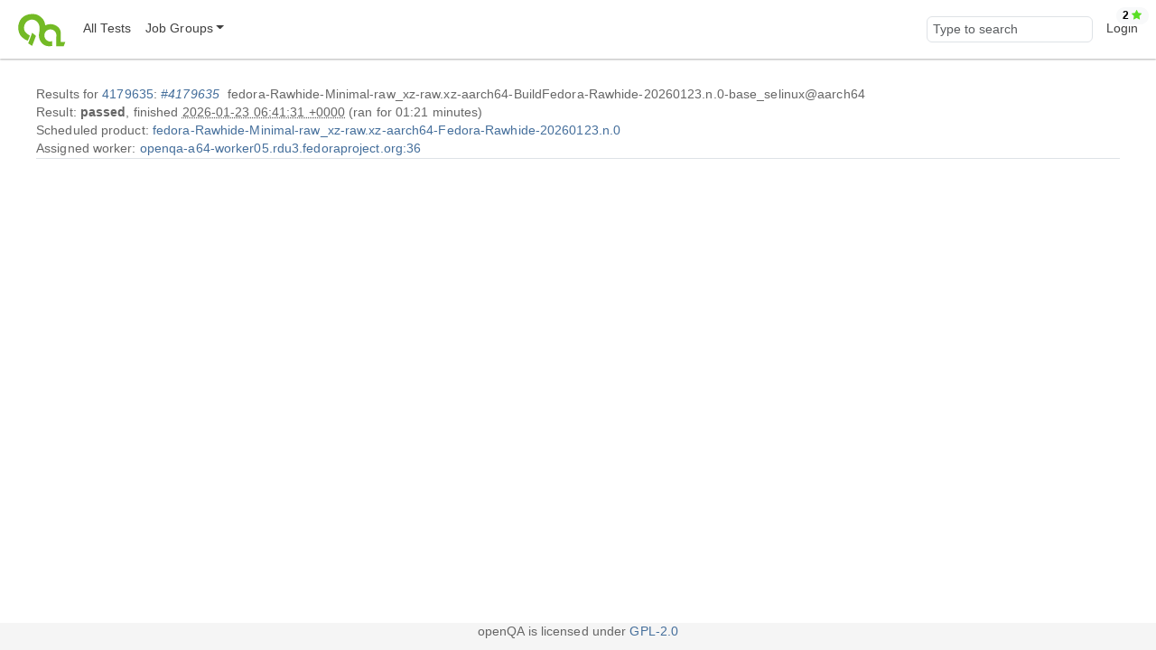

--- FILE ---
content_type: text/html;charset=UTF-8
request_url: https://openqa.fedoraproject.org/tests/latest?arch=aarch64&distri=fedora&flavor=Minimal-raw_xz-raw.xz&machine=aarch64&test=base_selinux&version=Rawhide
body_size: 3291
content:
<!DOCTYPE html>
<html lang="en">
  <head>
      <!-- Meta, title, CSS, favicons, etc. -->
      <meta charset="utf-8">
      <meta http-equiv="X-UA-Compatible" content="IE=edge">
      <meta name="viewport" content="width=device-width, initial-scale=1, shrink-to-fit=no">
      <meta name="description" content="openQA is a testing framework mainly for distributions">
      <meta name="keywords" content="Testing, Linux, Qemu">
      <meta name="author" content="openQA contributors">

      <meta name="csrf-token" content="f2d3da6e2329e96d11c26c4a043174755bcd0788">
      <meta name="csrf-param" content="csrf_token">

      <title>openQA: fedora-Rawhide-Minimal-raw_xz-raw.xz-aarch64-BuildFedora-Rawhide-20260123.n.0-base_selinux@aarch64 test results</title>

      <!-- Bootstrap core CSS -->
      <link href="/asset/c6678bda67/bootstrap.css" rel="stylesheet">
      <script src="/asset/2a3beec10c/bootstrap.js"></script>

      <script src="/asset/24e7e01ca6/test_result.js"></script><script src="/asset/f0f04021e1/anser.js"></script><link href="/asset/5dc72becca/ansi-colors.css" rel="stylesheet">
<style>
    .serial-result-container .text-result .resborder {
        background-image: url("/asset/297f0b798b/terminal.svg");
    }
    .resborder.icon_audio {
        background-image: url("/asset/9e57305a05/audio.svg");
    }
</style>
                        <script src="/asset/a9fcf9bb7e/dagre-d3.js"></script>
                        <link href="/asset/eed70f65f4/dependency_graph.css" rel="stylesheet">
<script src="/asset/9fda297379/job_next_previous.js"></script>


      <script>//<![CDATA[

          
          function urlWithBase(path) {
              return path;
          }
          $(function() {
            setupForAll();
            backToTop();
                $('.timeago').timeago();
    setupResultButtons();
    setupResult(4179635, 'done', 'passed', '/tests/4179635/status', '/tests/4179635/details_ajax');
    triggerJobNextPrevious();

          });

//]]></script>
      <link id="favicon-16" rel="icon" href="/asset/1cfa15616b/logo-passed-16.png" sizes="16x16" type="image/png">
      <link id="favicon-svg" rel="icon" href="/asset/6e669b2b22/logo-passed.svg" sizes="any" type="image/svg+xml">

  </head>
  <body>
      <nav class="navbar navbar-expand-lg navbar-light">
  <div class="container-fluid">
     <a class="navbar-brand" href="/"><img src="/asset/84ee5d8626/logo.svg" alt="openQA"></a>
     <button class="navbar-toggler" type="button" data-bs-toggle="collapse" data-bs-target="#navbarNav" aria-controls="navbarNav" aria-expanded="false" aria-label="Toggle navigation">
       <span class="navbar-toggler-icon"></span>
     </button>
     <div class="collapse navbar-collapse" id="navbarNav">
       <ul class="navbar-nav me-auto mb-2 mb-lg-0">
         <li class='nav-item' id="all_tests">
            <a class="nav-link" href="/tests" title="Lists all tests grouped by state">All Tests</a>
         </li>
         <li class="nav-item dropdown" id="job_groups">
            <a href="#" class="nav-link dropdown-toggle" data-bs-toggle="dropdown" role="button"
               aria-haspopup="true" aria-expanded="false" data-submenu
               title="Shows test results for a specific group (usually a specific product)">Job Groups</a>
            <ul class="dropdown-menu">
               
<li id='current-group-overview'><a class="dropdown-item" href="/group_overview/1">fedora (current)</a></li>
<li id='current-build-overview'><a class="dropdown-item" href="/tests/overview?distri=fedora&amp;build=Fedora-Rawhide-20260123.n.0&amp;groupid=1&amp;version=Rawhide"><i class="fa fa-arrow-right"></i> Build Fedora-Rawhide-20260123.n.0</a></li>
<li role='separator' class='dropdown-divider'></li>

                        <li><a class="dropdown-item" href="/group_overview/1">fedora</a></li>
                        <li><a class="dropdown-item" href="/group_overview/7">fedora-29</a></li>
                        <li><a class="dropdown-item" href="/group_overview/5">Fedora AArch64</a></li>
                        <li><a class="dropdown-item" href="/group_overview/6">Fedora AArch64 Updates</a></li>
                        <li><a class="dropdown-item" href="/group_overview/3">Fedora PowerPC</a></li>
                        <li><a class="dropdown-item" href="/group_overview/4">Fedora PowerPC Updates</a></li>
                        <li><a class="dropdown-item" href="/group_overview/2">Fedora Updates</a></li>
            </ul>
          </li>
        </ul>
        <ul class="navbar-nav ms-auto">
            <li class="nav-item nav-search-item">
                <form method="get" action="/search">
                    <input type="search" name="q" id="global-search" class="form-control navbar-input" value="" placeholder="Type to search" aria-label="Global search input">
                </form>
            </li>
            <li class='nav-item' id="user-action">
                <a class="nav-link" href="/login">Login</a>
            </li>
     </ul>
   </div>
  </div>
</nav>

      <div class="container-fluid" id="content">
          


<div class="row">
    <div class="col-sm-12">
        <div id="flash-messages">
    
</div>

    </div>
</div>

<div class="row" id="result-row">
    <div class="col-sm-12">
        <div id="info_box" data-src="/tests/4179635/infopanel_ajax">
                    <div class="card-header">
                Results for
                    <a href="/tests/4179635">4179635</a>:
                <i><a class="copy-jobid" href="#" data-jobid="4179635">#4179635</a></i>
                fedora-Rawhide-Minimal-raw_xz-raw.xz-aarch64-BuildFedora-Rawhide-20260123.n.0-base_selinux@aarch64
            </div>
            <div id="info-box-content" class="card-body row"
            >
                <div class="col-xl">
                <div>
                        <div class="badge rounded-pill text-bg-light modules-badge">
                            2
                            <i class='fa module_passed fa-star' title='modules passed'></i>
                        </div>

                        Result: <b>passed</b>, finished                        <abbr class="timeago" title="2026-01-23T06:41:31Z">2026-01-23 06:41:31 +0000</abbr>
                            (<span>ran for </span>01:21 minutes)
                </div>
                     <div id="developer-global-session-info" style="display: none;"></div>
                <div id="clones">
                </div>
                <div id="scheduled-product-info">
                    Scheduled product:                        <a href="/admin/productlog?id=514153">fedora-Rawhide-Minimal-raw_xz-raw.xz-aarch64-Fedora-Rawhide-20260123.n.0</a>
                </div>
                    <div id="assigned-worker">
                        Assigned worker:
                        <span title="VNC display number: 126">
                            <a href="/admin/workers/633">openqa-a64-worker05.rdu3.fedoraproject.org:36</a>
                        </span>
                    </div>
                </div>
            </div>

        </div>
        <div role="tabpanel">
            <ul class="nav nav-tabs" role="tablist" id="result_tabs">
                <li role="presentation" class="nav-item" id="nav-item-for-details">
                    <a href="#details" aria-controls="details" role="tab" data-bs-toggle="tab" class="nav-link">Details</a>
                </li>
                <li role="presentation" class="nav-item" id="nav-item-for-external">
                    <a href="#external" aria-controls="external" role="tab" data-bs-toggle="tab" class="nav-link">External results</a>
                </li>
                <li role="presentation" class="nav-item" id="nav-item-for-downloads">
                    <a href="#downloads" aria-controls="downloads" role="tab" data-bs-toggle="tab" class="nav-link">Logs &amp; Assets</a>
                </li>
                <li role="presentation" class="nav-item" id="nav-item-for-settings">
                    <a href="#settings" aria-controls="settings" role="tab" data-bs-toggle="tab" class="nav-link">Settings</a>
                </li>
                    <li role="presentation" class="nav-item" id="nav-item-for-dependencies">
                        <a href="#dependencies" aria-controls="dependencies" role="tab" data-bs-toggle="tab" class="nav-link">Dependencies</a>
                    </li>
                <li role="presentation" class="nav-item" id="nav-item-for-comments">
                    <a href="#comments" aria-controls="comments" role="tab" data-bs-toggle="tab" class="nav-link">Comments (0)</a>
                </li>
                <li role="presentation" class="nav-item" id="nav-item-for-next_previous">
                    <a href="#next_previous" aria-controls="next_previous" role="tab" data-bs-toggle="tab" class="nav-link" id="next-and-prev-tab-link">Next &amp; previous results</a>
                </li>
            </ul>

            <div class="tab-content">
                <div role="tabpanel" class="tab-pane" id="details" data-src="/tests/4179635/details_ajax">
                </div>
                <div role="tabpanel" class="tab-pane" id="external" data-src="/tests/4179635/external_ajax"></div>
                <div role="tabpanel" class="tab-pane" id="downloads" data-src="/tests/4179635/downloads_ajax"></div>
                <div role="tabpanel" class="tab-pane" id="settings" data-src="/tests/4179635/settings_ajax"></div>
                    <div role="tabpanel" class="tab-pane" id="dependencies" data-src="/tests/4179635/dependencies_ajax" data-current-job-id="4179635"></div>
                <div role="tabpanel" class="tab-pane" id="comments" data-src="/tests/4179635/comments_ajax"></div>
                <div role="tabpanel" class="tab-pane" id="next_previous">
                    

<div class="next_previous row" style="margin-bottom: 10px; margin-top: 10px;">
    <div class="col-11 h5" id="scenario">
        Next &amp; previous results for <i>fedora-Rawhide-Minimal-raw_xz-raw.xz-aarch64-base_selinux@aarch64</i> (<a href="/tests/latest?arch=aarch64&amp;distri=fedora&amp;flavor=Minimal-raw_xz-raw.xz&amp;machine=aarch64&amp;test=base_selinux&amp;version=Rawhide">latest job for this scenario</a>)
    </div>
    <div class="col-1">
        <div class="float-end">
            
                <a class="help_popover fa fa-question-circle" data-bs-content="
                    &lt;p&gt;
                        Next &amp; previous results table presents in following form:
                        &lt;ul&gt;
                            &lt;li&gt;The latest job&lt;/li&gt;
                            &lt;li&gt;...&lt;/li&gt;
                            &lt;li&gt;...&lt;/li&gt;
                            &lt;li&gt;Next jobs if have&lt;/li&gt;
                            &lt;li&gt;Current job&lt;/li&gt;
                            &lt;li&gt;Previous jobs if have&lt;/li&gt;
                            &lt;li&gt;...&lt;/li&gt;
                            &lt;li&gt;...&lt;/li&gt;
                        &lt;/ul&gt;
                    &lt;/p&gt;
                    &lt;p&gt;
                        By default up to 400 previous and 100 next jobs (include passed, softfailed, failed and incomplete) would be shown in the table.
                    &lt;/p&gt;" data-bs-title="Help for Next &amp; previous results" data-bs-toggle="popover" data-bs-trigger="focus" data-placement="top" role="button" tabindex="0"></a>
        </div>
    </div>
</div>
<div>
    <table id="job_next_previous_table" class="overview table table-striped no-wrap" style="width: 100%"
      data-ajax-url="/tests/4179635/ajax">
        <thead>
            <tr>
                <th></th>
                <th>Result</th>
                <th>Build</th>
                <th>Finished</th>
            </tr>
        </thead>
    </table>
</div>

                </div>
            </div>
        </div>
    </div>
</div>

<div id="preview_container_out">
    <div id="preview_container_in" class="well well-lg">
    </div>
</div>

          <button id="back-to-top" class="btn btn-primary btn-lg back-to-top">
            <i class="fa fa-angle-up"></i>
          </button>
      </div>

      <footer class='footer'>
          <div class='container-fluid'>
              <div id="footer-links">
                  <span class="left">
                      
                  </span>
                  <span class="right">
                      
                  </span>
              </div>
              <div id='footer-legal' class="text-center">
                  openQA is licensed under
                  <a href="https://github.com/os-autoinst/openQA">GPL-2.0</a>
              </div>
            </div>
      </footer>
      <script>
        let theme = 'light';
        if (theme === 'detect') theme = window.matchMedia('(prefers-color-scheme: dark)').matches === true ? 'dark' : 'light';
        document.documentElement.dataset.bsTheme = theme;
      </script>
  </body>
</html>


--- FILE ---
content_type: text/css
request_url: https://openqa.fedoraproject.org/asset/5dc72becca/ansi-colors.css
body_size: 22
content:
.ansi-bold{font-weight:bold}.ansi-italic{font-style:italic}.ansi-underline{text-decoration:underline}.ansi-strikethrough{text-decoration:line-through}.ansi-white-fg{color:#666}.ansi-black-fg{color:#666}.ansi-red-fg{color:darkred}.ansi-yellow-fg{color:brown}.ansi-green-fg{color:darkgreen}.ansi-blue-fg{color:blue}.ansi-magenta-fg{color:pink}.ansi-cyan-fg{color:cyan}[data-bs-theme="dark"] .ansi-white-fg{color:#ccc}[data-bs-theme="dark"] .ansi-black-fg{color:#ccc}[data-bs-theme="dark"] .ansi-red-fg{color:red}[data-bs-theme="dark"] .ansi-yellow-fg{color:yellow}[data-bs-theme="dark"] .ansi-green-fg{color:green}


--- FILE ---
content_type: text/css
request_url: https://openqa.fedoraproject.org/asset/eed70f65f4/dependency_graph.css
body_size: 1035
content:
#dependencygraph{display:block;margin:auto}#dependencygraph text{font-weight:300;font-family:"Roboto","Helvetica Neue",Helvetica,Arial,sans-serif;line-height:1.428571429;-webkit-font-smoothing:antialiased;font-size:.85rem;letter-spacing:.1px;width:300px}#dependencygraph .node rect{stroke:#333;fill:#fff;stroke-width:1.5px}#dependencygraph .cluster rect{fill:#d0f0ff}#dependencygraph .edgePath path{stroke:#333;stroke-width:1.5px}#dependencygraph table{border-spacing:0}#dependencygraph table tr{border:1px solid #999}#dependencygraph table tr.current{border:3px solid #222}#dependencygraph table tr.current td:first-child{background-color:#f6ffb2}#dependencygraph table td{padding:7px;text-overflow:ellipsis;overflow:hidden}#dependencygraph table td:first-child{width:200px;min-width:200px;max-width:200px}#dependencygraph table td:last-child{background-color:#efefef;width:80px;min-width:80px;max-width:80px;text-align:center}#dependencygraph table td.passed{background-color:#CDFFB9}#dependencygraph table td.failed,#dependencygraph table td.parallel_failed{background-color:#FF9E9B}#dependencygraph table td.softfailed{background-color:#EEB560}#dependencygraph table td.incomplete,#dependencygraph table td.timeout_exceeded{color:white;background-color:#AF1E11}#dependencygraph table td.blocked{background-color:#9167b7}#dependencygraph table td.scheduled{color:white;background-color:#67A2B7}#dependencygraph table td.cancelled,#dependencygraph table td.user_cancelled{background-color:#aaa}#dependencygraph table td.assigned,#dependencygraph table td.running,#dependencygraph table td.uploading{background-color:#8BDFFF}


--- FILE ---
content_type: application/javascript
request_url: https://openqa.fedoraproject.org/asset/a9fcf9bb7e/dagre-d3.js
body_size: 872724
content:
// https://d3js.org v7.9.0 Copyright 2010-2023 Mike Bostock
!function(t,n){"object"==typeof exports&&"undefined"!=typeof module?n(exports):"function"==typeof define&&define.amd?define(["exports"],n):n((t="undefined"!=typeof globalThis?globalThis:t||self).d3=t.d3||{})}(this,(function(t){"use strict";function n(t,n){return null==t||null==n?NaN:t<n?-1:t>n?1:t>=n?0:NaN}function e(t,n){return null==t||null==n?NaN:n<t?-1:n>t?1:n>=t?0:NaN}function r(t){let r,o,a;function u(t,n,e=0,i=t.length){if(e<i){if(0!==r(n,n))return i;do{const r=e+i>>>1;o(t[r],n)<0?e=r+1:i=r}while(e<i)}return e}return 2!==t.length?(r=n,o=(e,r)=>n(t(e),r),a=(n,e)=>t(n)-e):(r=t===n||t===e?t:i,o=t,a=t),{left:u,center:function(t,n,e=0,r=t.length){const i=u(t,n,e,r-1);return i>e&&a(t[i-1],n)>-a(t[i],n)?i-1:i},right:function(t,n,e=0,i=t.length){if(e<i){if(0!==r(n,n))return i;do{const r=e+i>>>1;o(t[r],n)<=0?e=r+1:i=r}while(e<i)}return e}}}function i(){return 0}function o(t){return null===t?NaN:+t}const a=r(n),u=a.right,c=a.left,f=r(o).center;var s=u;const l=d(y),h=d((function(t){const n=y(t);return(t,e,r,i,o)=>{n(t,e,(r<<=2)+0,(i<<=2)+0,o<<=2),n(t,e,r+1,i+1,o),n(t,e,r+2,i+2,o),n(t,e,r+3,i+3,o)}}));function d(t){return function(n,e,r=e){if(!((e=+e)>=0))throw new RangeError("invalid rx");if(!((r=+r)>=0))throw new RangeError("invalid ry");let{data:i,width:o,height:a}=n;if(!((o=Math.floor(o))>=0))throw new RangeError("invalid width");if(!((a=Math.floor(void 0!==a?a:i.length/o))>=0))throw new RangeError("invalid height");if(!o||!a||!e&&!r)return n;const u=e&&t(e),c=r&&t(r),f=i.slice();return u&&c?(p(u,f,i,o,a),p(u,i,f,o,a),p(u,f,i,o,a),g(c,i,f,o,a),g(c,f,i,o,a),g(c,i,f,o,a)):u?(p(u,i,f,o,a),p(u,f,i,o,a),p(u,i,f,o,a)):c&&(g(c,i,f,o,a),g(c,f,i,o,a),g(c,i,f,o,a)),n}}function p(t,n,e,r,i){for(let o=0,a=r*i;o<a;)t(n,e,o,o+=r,1)}function g(t,n,e,r,i){for(let o=0,a=r*i;o<r;++o)t(n,e,o,o+a,r)}function y(t){const n=Math.floor(t);if(n===t)return function(t){const n=2*t+1;return(e,r,i,o,a)=>{if(!((o-=a)>=i))return;let u=t*r[i];const c=a*t;for(let t=i,n=i+c;t<n;t+=a)u+=r[Math.min(o,t)];for(let t=i,f=o;t<=f;t+=a)u+=r[Math.min(o,t+c)],e[t]=u/n,u-=r[Math.max(i,t-c)]}}(t);const e=t-n,r=2*t+1;return(t,i,o,a,u)=>{if(!((a-=u)>=o))return;let c=n*i[o];const f=u*n,s=f+u;for(let t=o,n=o+f;t<n;t+=u)c+=i[Math.min(a,t)];for(let n=o,l=a;n<=l;n+=u)c+=i[Math.min(a,n+f)],t[n]=(c+e*(i[Math.max(o,n-s)]+i[Math.min(a,n+s)]))/r,c-=i[Math.max(o,n-f)]}}function v(t,n){let e=0;if(void 0===n)for(let n of t)null!=n&&(n=+n)>=n&&++e;else{let r=-1;for(let i of t)null!=(i=n(i,++r,t))&&(i=+i)>=i&&++e}return e}function _(t){return 0|t.length}function b(t){return!(t>0)}function m(t){return"object"!=typeof t||"length"in t?t:Array.from(t)}function x(t,n){let e,r=0,i=0,o=0;if(void 0===n)for(let n of t)null!=n&&(n=+n)>=n&&(e=n-i,i+=e/++r,o+=e*(n-i));else{let a=-1;for(let u of t)null!=(u=n(u,++a,t))&&(u=+u)>=u&&(e=u-i,i+=e/++r,o+=e*(u-i))}if(r>1)return o/(r-1)}function w(t,n){const e=x(t,n);return e?Math.sqrt(e):e}function M(t,n){let e,r;if(void 0===n)for(const n of t)null!=n&&(void 0===e?n>=n&&(e=r=n):(e>n&&(e=n),r<n&&(r=n)));else{let i=-1;for(let o of t)null!=(o=n(o,++i,t))&&(void 0===e?o>=o&&(e=r=o):(e>o&&(e=o),r<o&&(r=o)))}return[e,r]}class T{constructor(){this._partials=new Float64Array(32),this._n=0}add(t){const n=this._partials;let e=0;for(let r=0;r<this._n&&r<32;r++){const i=n[r],o=t+i,a=Math.abs(t)<Math.abs(i)?t-(o-i):i-(o-t);a&&(n[e++]=a),t=o}return n[e]=t,this._n=e+1,this}valueOf(){const t=this._partials;let n,e,r,i=this._n,o=0;if(i>0){for(o=t[--i];i>0&&(n=o,e=t[--i],o=n+e,r=e-(o-n),!r););i>0&&(r<0&&t[i-1]<0||r>0&&t[i-1]>0)&&(e=2*r,n=o+e,e==n-o&&(o=n))}return o}}class InternMap extends Map{constructor(t,n=N){if(super(),Object.defineProperties(this,{_intern:{value:new Map},_key:{value:n}}),null!=t)for(const[n,e]of t)this.set(n,e)}get(t){return super.get(A(this,t))}has(t){return super.has(A(this,t))}set(t,n){return super.set(S(this,t),n)}delete(t){return super.delete(E(this,t))}}class InternSet extends Set{constructor(t,n=N){if(super(),Object.defineProperties(this,{_intern:{value:new Map},_key:{value:n}}),null!=t)for(const n of t)this.add(n)}has(t){return super.has(A(this,t))}add(t){return super.add(S(this,t))}delete(t){return super.delete(E(this,t))}}function A({_intern:t,_key:n},e){const r=n(e);return t.has(r)?t.get(r):e}function S({_intern:t,_key:n},e){const r=n(e);return t.has(r)?t.get(r):(t.set(r,e),e)}function E({_intern:t,_key:n},e){const r=n(e);return t.has(r)&&(e=t.get(r),t.delete(r)),e}function N(t){return null!==t&&"object"==typeof t?t.valueOf():t}function k(t){return t}function C(t,...n){return F(t,k,k,n)}function P(t,...n){return F(t,Array.from,k,n)}function z(t,n){for(let e=1,r=n.length;e<r;++e)t=t.flatMap((t=>t.pop().map((([n,e])=>[...t,n,e]))));return t}function $(t,n,...e){return F(t,k,n,e)}function D(t,n,...e){return F(t,Array.from,n,e)}function R(t){if(1!==t.length)throw new Error("duplicate key");return t[0]}function F(t,n,e,r){return function t(i,o){if(o>=r.length)return e(i);const a=new InternMap,u=r[o++];let c=-1;for(const t of i){const n=u(t,++c,i),e=a.get(n);e?e.push(t):a.set(n,[t])}for(const[n,e]of a)a.set(n,t(e,o));return n(a)}(t,0)}function q(t,n){return Array.from(n,(n=>t[n]))}function U(t,...n){if("function"!=typeof t[Symbol.iterator])throw new TypeError("values is not iterable");t=Array.from(t);let[e]=n;if(e&&2!==e.length||n.length>1){const r=Uint32Array.from(t,((t,n)=>n));return n.length>1?(n=n.map((n=>t.map(n))),r.sort(((t,e)=>{for(const r of n){const n=O(r[t],r[e]);if(n)return n}}))):(e=t.map(e),r.sort(((t,n)=>O(e[t],e[n])))),q(t,r)}return t.sort(I(e))}function I(t=n){if(t===n)return O;if("function"!=typeof t)throw new TypeError("compare is not a function");return(n,e)=>{const r=t(n,e);return r||0===r?r:(0===t(e,e))-(0===t(n,n))}}function O(t,n){return(null==t||!(t>=t))-(null==n||!(n>=n))||(t<n?-1:t>n?1:0)}var B=Array.prototype.slice;function Y(t){return()=>t}const L=Math.sqrt(50),j=Math.sqrt(10),H=Math.sqrt(2);function X(t,n,e){const r=(n-t)/Math.max(0,e),i=Math.floor(Math.log10(r)),o=r/Math.pow(10,i),a=o>=L?10:o>=j?5:o>=H?2:1;let u,c,f;return i<0?(f=Math.pow(10,-i)/a,u=Math.round(t*f),c=Math.round(n*f),u/f<t&&++u,c/f>n&&--c,f=-f):(f=Math.pow(10,i)*a,u=Math.round(t/f),c=Math.round(n/f),u*f<t&&++u,c*f>n&&--c),c<u&&.5<=e&&e<2?X(t,n,2*e):[u,c,f]}function G(t,n,e){if(!((e=+e)>0))return[];if((t=+t)===(n=+n))return[t];const r=n<t,[i,o,a]=r?X(n,t,e):X(t,n,e);if(!(o>=i))return[];const u=o-i+1,c=new Array(u);if(r)if(a<0)for(let t=0;t<u;++t)c[t]=(o-t)/-a;else for(let t=0;t<u;++t)c[t]=(o-t)*a;else if(a<0)for(let t=0;t<u;++t)c[t]=(i+t)/-a;else for(let t=0;t<u;++t)c[t]=(i+t)*a;return c}function V(t,n,e){return X(t=+t,n=+n,e=+e)[2]}function W(t,n,e){e=+e;const r=(n=+n)<(t=+t),i=r?V(n,t,e):V(t,n,e);return(r?-1:1)*(i<0?1/-i:i)}function Z(t,n,e){let r;for(;;){const i=V(t,n,e);if(i===r||0===i||!isFinite(i))return[t,n];i>0?(t=Math.floor(t/i)*i,n=Math.ceil(n/i)*i):i<0&&(t=Math.ceil(t*i)/i,n=Math.floor(n*i)/i),r=i}}function K(t){return Math.max(1,Math.ceil(Math.log(v(t))/Math.LN2)+1)}function Q(){var t=k,n=M,e=K;function r(r){Array.isArray(r)||(r=Array.from(r));var i,o,a,u=r.length,c=new Array(u);for(i=0;i<u;++i)c[i]=t(r[i],i,r);var f=n(c),l=f[0],h=f[1],d=e(c,l,h);if(!Array.isArray(d)){const t=h,e=+d;if(n===M&&([l,h]=Z(l,h,e)),(d=G(l,h,e))[0]<=l&&(a=V(l,h,e)),d[d.length-1]>=h)if(t>=h&&n===M){const t=V(l,h,e);isFinite(t)&&(t>0?h=(Math.floor(h/t)+1)*t:t<0&&(h=(Math.ceil(h*-t)+1)/-t))}else d.pop()}for(var p=d.length,g=0,y=p;d[g]<=l;)++g;for(;d[y-1]>h;)--y;(g||y<p)&&(d=d.slice(g,y),p=y-g);var v,_=new Array(p+1);for(i=0;i<=p;++i)(v=_[i]=[]).x0=i>0?d[i-1]:l,v.x1=i<p?d[i]:h;if(isFinite(a)){if(a>0)for(i=0;i<u;++i)null!=(o=c[i])&&l<=o&&o<=h&&_[Math.min(p,Math.floor((o-l)/a))].push(r[i]);else if(a<0)for(i=0;i<u;++i)if(null!=(o=c[i])&&l<=o&&o<=h){const t=Math.floor((l-o)*a);_[Math.min(p,t+(d[t]<=o))].push(r[i])}}else for(i=0;i<u;++i)null!=(o=c[i])&&l<=o&&o<=h&&_[s(d,o,0,p)].push(r[i]);return _}return r.value=function(n){return arguments.length?(t="function"==typeof n?n:Y(n),r):t},r.domain=function(t){return arguments.length?(n="function"==typeof t?t:Y([t[0],t[1]]),r):n},r.thresholds=function(t){return arguments.length?(e="function"==typeof t?t:Y(Array.isArray(t)?B.call(t):t),r):e},r}function J(t,n){let e;if(void 0===n)for(const n of t)null!=n&&(e<n||void 0===e&&n>=n)&&(e=n);else{let r=-1;for(let i of t)null!=(i=n(i,++r,t))&&(e<i||void 0===e&&i>=i)&&(e=i)}return e}function tt(t,n){let e,r=-1,i=-1;if(void 0===n)for(const n of t)++i,null!=n&&(e<n||void 0===e&&n>=n)&&(e=n,r=i);else for(let o of t)null!=(o=n(o,++i,t))&&(e<o||void 0===e&&o>=o)&&(e=o,r=i);return r}function nt(t,n){let e;if(void 0===n)for(const n of t)null!=n&&(e>n||void 0===e&&n>=n)&&(e=n);else{let r=-1;for(let i of t)null!=(i=n(i,++r,t))&&(e>i||void 0===e&&i>=i)&&(e=i)}return e}function et(t,n){let e,r=-1,i=-1;if(void 0===n)for(const n of t)++i,null!=n&&(e>n||void 0===e&&n>=n)&&(e=n,r=i);else for(let o of t)null!=(o=n(o,++i,t))&&(e>o||void 0===e&&o>=o)&&(e=o,r=i);return r}function rt(t,n,e=0,r=1/0,i){if(n=Math.floor(n),e=Math.floor(Math.max(0,e)),r=Math.floor(Math.min(t.length-1,r)),!(e<=n&&n<=r))return t;for(i=void 0===i?O:I(i);r>e;){if(r-e>600){const o=r-e+1,a=n-e+1,u=Math.log(o),c=.5*Math.exp(2*u/3),f=.5*Math.sqrt(u*c*(o-c)/o)*(a-o/2<0?-1:1);rt(t,n,Math.max(e,Math.floor(n-a*c/o+f)),Math.min(r,Math.floor(n+(o-a)*c/o+f)),i)}const o=t[n];let a=e,u=r;for(it(t,e,n),i(t[r],o)>0&&it(t,e,r);a<u;){for(it(t,a,u),++a,--u;i(t[a],o)<0;)++a;for(;i(t[u],o)>0;)--u}0===i(t[e],o)?it(t,e,u):(++u,it(t,u,r)),u<=n&&(e=u+1),n<=u&&(r=u-1)}return t}function it(t,n,e){const r=t[n];t[n]=t[e],t[e]=r}function ot(t,e=n){let r,i=!1;if(1===e.length){let o;for(const a of t){const t=e(a);(i?n(t,o)>0:0===n(t,t))&&(r=a,o=t,i=!0)}}else for(const n of t)(i?e(n,r)>0:0===e(n,n))&&(r=n,i=!0);return r}function at(t,n,e){if(t=Float64Array.from(function*(t,n){if(void 0===n)for(let n of t)null!=n&&(n=+n)>=n&&(yield n);else{let e=-1;for(let r of t)null!=(r=n(r,++e,t))&&(r=+r)>=r&&(yield r)}}(t,e)),(r=t.length)&&!isNaN(n=+n)){if(n<=0||r<2)return nt(t);if(n>=1)return J(t);var r,i=(r-1)*n,o=Math.floor(i),a=J(rt(t,o).subarray(0,o+1));return a+(nt(t.subarray(o+1))-a)*(i-o)}}function ut(t,n,e=o){if((r=t.length)&&!isNaN(n=+n)){if(n<=0||r<2)return+e(t[0],0,t);if(n>=1)return+e(t[r-1],r-1,t);var r,i=(r-1)*n,a=Math.floor(i),u=+e(t[a],a,t);return u+(+e(t[a+1],a+1,t)-u)*(i-a)}}function ct(t,n,e=o){if(!isNaN(n=+n)){if(r=Float64Array.from(t,((n,r)=>o(e(t[r],r,t)))),n<=0)return et(r);if(n>=1)return tt(r);var r,i=Uint32Array.from(t,((t,n)=>n)),a=r.length-1,u=Math.floor(a*n);return rt(i,u,0,a,((t,n)=>O(r[t],r[n]))),(u=ot(i.subarray(0,u+1),(t=>r[t])))>=0?u:-1}}function ft(t){return Array.from(function*(t){for(const n of t)yield*n}(t))}function st(t,n){return[t,n]}function lt(t,n,e){t=+t,n=+n,e=(i=arguments.length)<2?(n=t,t=0,1):i<3?1:+e;for(var r=-1,i=0|Math.max(0,Math.ceil((n-t)/e)),o=new Array(i);++r<i;)o[r]=t+r*e;return o}function ht(t,e=n){if(1===e.length)return et(t,e);let r,i=-1,o=-1;for(const n of t)++o,(i<0?0===e(n,n):e(n,r)<0)&&(r=n,i=o);return i}var dt=pt(Math.random);function pt(t){return function(n,e=0,r=n.length){let i=r-(e=+e);for(;i;){const r=t()*i--|0,o=n[i+e];n[i+e]=n[r+e],n[r+e]=o}return n}}function gt(t){if(!(i=t.length))return[];for(var n=-1,e=nt(t,yt),r=new Array(e);++n<e;)for(var i,o=-1,a=r[n]=new Array(i);++o<i;)a[o]=t[o][n];return r}function yt(t){return t.length}function vt(t){return t instanceof InternSet?t:new InternSet(t)}function _t(t,n){const e=t[Symbol.iterator](),r=new Set;for(const t of n){const n=bt(t);if(r.has(n))continue;let i,o;for(;({value:i,done:o}=e.next());){if(o)return!1;const t=bt(i);if(r.add(t),Object.is(n,t))break}}return!0}function bt(t){return null!==t&&"object"==typeof t?t.valueOf():t}function mt(t){return t}var xt=1,wt=2,Mt=3,Tt=4,At=1e-6;function St(t){return"translate("+t+",0)"}function Et(t){return"translate(0,"+t+")"}function Nt(t){return n=>+t(n)}function kt(t,n){return n=Math.max(0,t.bandwidth()-2*n)/2,t.round()&&(n=Math.round(n)),e=>+t(e)+n}function Ct(){return!this.__axis}function Pt(t,n){var e=[],r=null,i=null,o=6,a=6,u=3,c="undefined"!=typeof window&&window.devicePixelRatio>1?0:.5,f=t===xt||t===Tt?-1:1,s=t===Tt||t===wt?"x":"y",l=t===xt||t===Mt?St:Et;function h(h){var d=null==r?n.ticks?n.ticks.apply(n,e):n.domain():r,p=null==i?n.tickFormat?n.tickFormat.apply(n,e):mt:i,g=Math.max(o,0)+u,y=n.range(),v=+y[0]+c,_=+y[y.length-1]+c,b=(n.bandwidth?kt:Nt)(n.copy(),c),m=h.selection?h.selection():h,x=m.selectAll(".domain").data([null]),w=m.selectAll(".tick").data(d,n).order(),M=w.exit(),T=w.enter().append("g").attr("class","tick"),A=w.select("line"),S=w.select("text");x=x.merge(x.enter().insert("path",".tick").attr("class","domain").attr("stroke","currentColor")),w=w.merge(T),A=A.merge(T.append("line").attr("stroke","currentColor").attr(s+"2",f*o)),S=S.merge(T.append("text").attr("fill","currentColor").attr(s,f*g).attr("dy",t===xt?"0em":t===Mt?"0.71em":"0.32em")),h!==m&&(x=x.transition(h),w=w.transition(h),A=A.transition(h),S=S.transition(h),M=M.transition(h).attr("opacity",At).attr("transform",(function(t){return isFinite(t=b(t))?l(t+c):this.getAttribute("transform")})),T.attr("opacity",At).attr("transform",(function(t){var n=this.parentNode.__axis;return l((n&&isFinite(n=n(t))?n:b(t))+c)}))),M.remove(),x.attr("d",t===Tt||t===wt?a?"M"+f*a+","+v+"H"+c+"V"+_+"H"+f*a:"M"+c+","+v+"V"+_:a?"M"+v+","+f*a+"V"+c+"H"+_+"V"+f*a:"M"+v+","+c+"H"+_),w.attr("opacity",1).attr("transform",(function(t){return l(b(t)+c)})),A.attr(s+"2",f*o),S.attr(s,f*g).text(p),m.filter(Ct).attr("fill","none").attr("font-size",10).attr("font-family","sans-serif").attr("text-anchor",t===wt?"start":t===Tt?"end":"middle"),m.each((function(){this.__axis=b}))}return h.scale=function(t){return arguments.length?(n=t,h):n},h.ticks=function(){return e=Array.from(arguments),h},h.tickArguments=function(t){return arguments.length?(e=null==t?[]:Array.from(t),h):e.slice()},h.tickValues=function(t){return arguments.length?(r=null==t?null:Array.from(t),h):r&&r.slice()},h.tickFormat=function(t){return arguments.length?(i=t,h):i},h.tickSize=function(t){return arguments.length?(o=a=+t,h):o},h.tickSizeInner=function(t){return arguments.length?(o=+t,h):o},h.tickSizeOuter=function(t){return arguments.length?(a=+t,h):a},h.tickPadding=function(t){return arguments.length?(u=+t,h):u},h.offset=function(t){return arguments.length?(c=+t,h):c},h}var zt={value:()=>{}};function $t(){for(var t,n=0,e=arguments.length,r={};n<e;++n){if(!(t=arguments[n]+"")||t in r||/[\s.]/.test(t))throw new Error("illegal type: "+t);r[t]=[]}return new Dt(r)}function Dt(t){this._=t}function Rt(t,n){for(var e,r=0,i=t.length;r<i;++r)if((e=t[r]).name===n)return e.value}function Ft(t,n,e){for(var r=0,i=t.length;r<i;++r)if(t[r].name===n){t[r]=zt,t=t.slice(0,r).concat(t.slice(r+1));break}return null!=e&&t.push({name:n,value:e}),t}Dt.prototype=$t.prototype={constructor:Dt,on:function(t,n){var e,r,i=this._,o=(r=i,(t+"").trim().split(/^|\s+/).map((function(t){var n="",e=t.indexOf(".");if(e>=0&&(n=t.slice(e+1),t=t.slice(0,e)),t&&!r.hasOwnProperty(t))throw new Error("unknown type: "+t);return{type:t,name:n}}))),a=-1,u=o.length;if(!(arguments.length<2)){if(null!=n&&"function"!=typeof n)throw new Error("invalid callback: "+n);for(;++a<u;)if(e=(t=o[a]).type)i[e]=Ft(i[e],t.name,n);else if(null==n)for(e in i)i[e]=Ft(i[e],t.name,null);return this}for(;++a<u;)if((e=(t=o[a]).type)&&(e=Rt(i[e],t.name)))return e},copy:function(){var t={},n=this._;for(var e in n)t[e]=n[e].slice();return new Dt(t)},call:function(t,n){if((e=arguments.length-2)>0)for(var e,r,i=new Array(e),o=0;o<e;++o)i[o]=arguments[o+2];if(!this._.hasOwnProperty(t))throw new Error("unknown type: "+t);for(o=0,e=(r=this._[t]).length;o<e;++o)r[o].value.apply(n,i)},apply:function(t,n,e){if(!this._.hasOwnProperty(t))throw new Error("unknown type: "+t);for(var r=this._[t],i=0,o=r.length;i<o;++i)r[i].value.apply(n,e)}};var qt="http://www.w3.org/1999/xhtml",Ut={svg:"http://www.w3.org/2000/svg",xhtml:qt,xlink:"http://www.w3.org/1999/xlink",xml:"http://www.w3.org/XML/1998/namespace",xmlns:"http://www.w3.org/2000/xmlns/"};function It(t){var n=t+="",e=n.indexOf(":");return e>=0&&"xmlns"!==(n=t.slice(0,e))&&(t=t.slice(e+1)),Ut.hasOwnProperty(n)?{space:Ut[n],local:t}:t}function Ot(t){return function(){var n=this.ownerDocument,e=this.namespaceURI;return e===qt&&n.documentElement.namespaceURI===qt?n.createElement(t):n.createElementNS(e,t)}}function Bt(t){return function(){return this.ownerDocument.createElementNS(t.space,t.local)}}function Yt(t){var n=It(t);return(n.local?Bt:Ot)(n)}function Lt(){}function jt(t){return null==t?Lt:function(){return this.querySelector(t)}}function Ht(t){return null==t?[]:Array.isArray(t)?t:Array.from(t)}function Xt(){return[]}function Gt(t){return null==t?Xt:function(){return this.querySelectorAll(t)}}function Vt(t){return function(){return this.matches(t)}}function Wt(t){return function(n){return n.matches(t)}}var Zt=Array.prototype.find;function Kt(){return this.firstElementChild}var Qt=Array.prototype.filter;function Jt(){return Array.from(this.children)}function tn(t){return new Array(t.length)}function nn(t,n){this.ownerDocument=t.ownerDocument,this.namespaceURI=t.namespaceURI,this._next=null,this._parent=t,this.__data__=n}function en(t,n,e,r,i,o){for(var a,u=0,c=n.length,f=o.length;u<f;++u)(a=n[u])?(a.__data__=o[u],r[u]=a):e[u]=new nn(t,o[u]);for(;u<c;++u)(a=n[u])&&(i[u]=a)}function rn(t,n,e,r,i,o,a){var u,c,f,s=new Map,l=n.length,h=o.length,d=new Array(l);for(u=0;u<l;++u)(c=n[u])&&(d[u]=f=a.call(c,c.__data__,u,n)+"",s.has(f)?i[u]=c:s.set(f,c));for(u=0;u<h;++u)f=a.call(t,o[u],u,o)+"",(c=s.get(f))?(r[u]=c,c.__data__=o[u],s.delete(f)):e[u]=new nn(t,o[u]);for(u=0;u<l;++u)(c=n[u])&&s.get(d[u])===c&&(i[u]=c)}function on(t){return t.__data__}function an(t){return"object"==typeof t&&"length"in t?t:Array.from(t)}function un(t,n){return t<n?-1:t>n?1:t>=n?0:NaN}function cn(t){return function(){this.removeAttribute(t)}}function fn(t){return function(){this.removeAttributeNS(t.space,t.local)}}function sn(t,n){return function(){this.setAttribute(t,n)}}function ln(t,n){return function(){this.setAttributeNS(t.space,t.local,n)}}function hn(t,n){return function(){var e=n.apply(this,arguments);null==e?this.removeAttribute(t):this.setAttribute(t,e)}}function dn(t,n){return function(){var e=n.apply(this,arguments);null==e?this.removeAttributeNS(t.space,t.local):this.setAttributeNS(t.space,t.local,e)}}function pn(t){return t.ownerDocument&&t.ownerDocument.defaultView||t.document&&t||t.defaultView}function gn(t){return function(){this.style.removeProperty(t)}}function yn(t,n,e){return function(){this.style.setProperty(t,n,e)}}function vn(t,n,e){return function(){var r=n.apply(this,arguments);null==r?this.style.removeProperty(t):this.style.setProperty(t,r,e)}}function _n(t,n){return t.style.getPropertyValue(n)||pn(t).getComputedStyle(t,null).getPropertyValue(n)}function bn(t){return function(){delete this[t]}}function mn(t,n){return function(){this[t]=n}}function xn(t,n){return function(){var e=n.apply(this,arguments);null==e?delete this[t]:this[t]=e}}function wn(t){return t.trim().split(/^|\s+/)}function Mn(t){return t.classList||new Tn(t)}function Tn(t){this._node=t,this._names=wn(t.getAttribute("class")||"")}function An(t,n){for(var e=Mn(t),r=-1,i=n.length;++r<i;)e.add(n[r])}function Sn(t,n){for(var e=Mn(t),r=-1,i=n.length;++r<i;)e.remove(n[r])}function En(t){return function(){An(this,t)}}function Nn(t){return function(){Sn(this,t)}}function kn(t,n){return function(){(n.apply(this,arguments)?An:Sn)(this,t)}}function Cn(){this.textContent=""}function Pn(t){return function(){this.textContent=t}}function zn(t){return function(){var n=t.apply(this,arguments);this.textContent=null==n?"":n}}function $n(){this.innerHTML=""}function Dn(t){return function(){this.innerHTML=t}}function Rn(t){return function(){var n=t.apply(this,arguments);this.innerHTML=null==n?"":n}}function Fn(){this.nextSibling&&this.parentNode.appendChild(this)}function qn(){this.previousSibling&&this.parentNode.insertBefore(this,this.parentNode.firstChild)}function Un(){return null}function In(){var t=this.parentNode;t&&t.removeChild(this)}function On(){var t=this.cloneNode(!1),n=this.parentNode;return n?n.insertBefore(t,this.nextSibling):t}function Bn(){var t=this.cloneNode(!0),n=this.parentNode;return n?n.insertBefore(t,this.nextSibling):t}function Yn(t){return function(){var n=this.__on;if(n){for(var e,r=0,i=-1,o=n.length;r<o;++r)e=n[r],t.type&&e.type!==t.type||e.name!==t.name?n[++i]=e:this.removeEventListener(e.type,e.listener,e.options);++i?n.length=i:delete this.__on}}}function Ln(t,n,e){return function(){var r,i=this.__on,o=function(t){return function(n){t.call(this,n,this.__data__)}}(n);if(i)for(var a=0,u=i.length;a<u;++a)if((r=i[a]).type===t.type&&r.name===t.name)return this.removeEventListener(r.type,r.listener,r.options),this.addEventListener(r.type,r.listener=o,r.options=e),void(r.value=n);this.addEventListener(t.type,o,e),r={type:t.type,name:t.name,value:n,listener:o,options:e},i?i.push(r):this.__on=[r]}}function jn(t,n,e){var r=pn(t),i=r.CustomEvent;"function"==typeof i?i=new i(n,e):(i=r.document.createEvent("Event"),e?(i.initEvent(n,e.bubbles,e.cancelable),i.detail=e.detail):i.initEvent(n,!1,!1)),t.dispatchEvent(i)}function Hn(t,n){return function(){return jn(this,t,n)}}function Xn(t,n){return function(){return jn(this,t,n.apply(this,arguments))}}nn.prototype={constructor:nn,appendChild:function(t){return this._parent.insertBefore(t,this._next)},insertBefore:function(t,n){return this._parent.insertBefore(t,n)},querySelector:function(t){return this._parent.querySelector(t)},querySelectorAll:function(t){return this._parent.querySelectorAll(t)}},Tn.prototype={add:function(t){this._names.indexOf(t)<0&&(this._names.push(t),this._node.setAttribute("class",this._names.join(" ")))},remove:function(t){var n=this._names.indexOf(t);n>=0&&(this._names.splice(n,1),this._node.setAttribute("class",this._names.join(" ")))},contains:function(t){return this._names.indexOf(t)>=0}};var Gn=[null];function Vn(t,n){this._groups=t,this._parents=n}function Wn(){return new Vn([[document.documentElement]],Gn)}function Zn(t){return"string"==typeof t?new Vn([[document.querySelector(t)]],[document.documentElement]):new Vn([[t]],Gn)}Vn.prototype=Wn.prototype={constructor:Vn,select:function(t){"function"!=typeof t&&(t=jt(t));for(var n=this._groups,e=n.length,r=new Array(e),i=0;i<e;++i)for(var o,a,u=n[i],c=u.length,f=r[i]=new Array(c),s=0;s<c;++s)(o=u[s])&&(a=t.call(o,o.__data__,s,u))&&("__data__"in o&&(a.__data__=o.__data__),f[s]=a);return new Vn(r,this._parents)},selectAll:function(t){t="function"==typeof t?function(t){return function(){return Ht(t.apply(this,arguments))}}(t):Gt(t);for(var n=this._groups,e=n.length,r=[],i=[],o=0;o<e;++o)for(var a,u=n[o],c=u.length,f=0;f<c;++f)(a=u[f])&&(r.push(t.call(a,a.__data__,f,u)),i.push(a));return new Vn(r,i)},selectChild:function(t){return this.select(null==t?Kt:function(t){return function(){return Zt.call(this.children,t)}}("function"==typeof t?t:Wt(t)))},selectChildren:function(t){return this.selectAll(null==t?Jt:function(t){return function(){return Qt.call(this.children,t)}}("function"==typeof t?t:Wt(t)))},filter:function(t){"function"!=typeof t&&(t=Vt(t));for(var n=this._groups,e=n.length,r=new Array(e),i=0;i<e;++i)for(var o,a=n[i],u=a.length,c=r[i]=[],f=0;f<u;++f)(o=a[f])&&t.call(o,o.__data__,f,a)&&c.push(o);return new Vn(r,this._parents)},data:function(t,n){if(!arguments.length)return Array.from(this,on);var e=n?rn:en,r=this._parents,i=this._groups;"function"!=typeof t&&(t=function(t){return function(){return t}}(t));for(var o=i.length,a=new Array(o),u=new Array(o),c=new Array(o),f=0;f<o;++f){var s=r[f],l=i[f],h=l.length,d=an(t.call(s,s&&s.__data__,f,r)),p=d.length,g=u[f]=new Array(p),y=a[f]=new Array(p);e(s,l,g,y,c[f]=new Array(h),d,n);for(var v,_,b=0,m=0;b<p;++b)if(v=g[b]){for(b>=m&&(m=b+1);!(_=y[m])&&++m<p;);v._next=_||null}}return(a=new Vn(a,r))._enter=u,a._exit=c,a},enter:function(){return new Vn(this._enter||this._groups.map(tn),this._parents)},exit:function(){return new Vn(this._exit||this._groups.map(tn),this._parents)},join:function(t,n,e){var r=this.enter(),i=this,o=this.exit();return"function"==typeof t?(r=t(r))&&(r=r.selection()):r=r.append(t+""),null!=n&&(i=n(i))&&(i=i.selection()),null==e?o.remove():e(o),r&&i?r.merge(i).order():i},merge:function(t){for(var n=t.selection?t.selection():t,e=this._groups,r=n._groups,i=e.length,o=r.length,a=Math.min(i,o),u=new Array(i),c=0;c<a;++c)for(var f,s=e[c],l=r[c],h=s.length,d=u[c]=new Array(h),p=0;p<h;++p)(f=s[p]||l[p])&&(d[p]=f);for(;c<i;++c)u[c]=e[c];return new Vn(u,this._parents)},selection:function(){return this},order:function(){for(var t=this._groups,n=-1,e=t.length;++n<e;)for(var r,i=t[n],o=i.length-1,a=i[o];--o>=0;)(r=i[o])&&(a&&4^r.compareDocumentPosition(a)&&a.parentNode.insertBefore(r,a),a=r);return this},sort:function(t){function n(n,e){return n&&e?t(n.__data__,e.__data__):!n-!e}t||(t=un);for(var e=this._groups,r=e.length,i=new Array(r),o=0;o<r;++o){for(var a,u=e[o],c=u.length,f=i[o]=new Array(c),s=0;s<c;++s)(a=u[s])&&(f[s]=a);f.sort(n)}return new Vn(i,this._parents).order()},call:function(){var t=arguments[0];return arguments[0]=this,t.apply(null,arguments),this},nodes:function(){return Array.from(this)},node:function(){for(var t=this._groups,n=0,e=t.length;n<e;++n)for(var r=t[n],i=0,o=r.length;i<o;++i){var a=r[i];if(a)return a}return null},size:function(){let t=0;for(const n of this)++t;return t},empty:function(){return!this.node()},each:function(t){for(var n=this._groups,e=0,r=n.length;e<r;++e)for(var i,o=n[e],a=0,u=o.length;a<u;++a)(i=o[a])&&t.call(i,i.__data__,a,o);return this},attr:function(t,n){var e=It(t);if(arguments.length<2){var r=this.node();return e.local?r.getAttributeNS(e.space,e.local):r.getAttribute(e)}return this.each((null==n?e.local?fn:cn:"function"==typeof n?e.local?dn:hn:e.local?ln:sn)(e,n))},style:function(t,n,e){return arguments.length>1?this.each((null==n?gn:"function"==typeof n?vn:yn)(t,n,null==e?"":e)):_n(this.node(),t)},property:function(t,n){return arguments.length>1?this.each((null==n?bn:"function"==typeof n?xn:mn)(t,n)):this.node()[t]},classed:function(t,n){var e=wn(t+"");if(arguments.length<2){for(var r=Mn(this.node()),i=-1,o=e.length;++i<o;)if(!r.contains(e[i]))return!1;return!0}return this.each(("function"==typeof n?kn:n?En:Nn)(e,n))},text:function(t){return arguments.length?this.each(null==t?Cn:("function"==typeof t?zn:Pn)(t)):this.node().textContent},html:function(t){return arguments.length?this.each(null==t?$n:("function"==typeof t?Rn:Dn)(t)):this.node().innerHTML},raise:function(){return this.each(Fn)},lower:function(){return this.each(qn)},append:function(t){var n="function"==typeof t?t:Yt(t);return this.select((function(){return this.appendChild(n.apply(this,arguments))}))},insert:function(t,n){var e="function"==typeof t?t:Yt(t),r=null==n?Un:"function"==typeof n?n:jt(n);return this.select((function(){return this.insertBefore(e.apply(this,arguments),r.apply(this,arguments)||null)}))},remove:function(){return this.each(In)},clone:function(t){return this.select(t?Bn:On)},datum:function(t){return arguments.length?this.property("__data__",t):this.node().__data__},on:function(t,n,e){var r,i,o=function(t){return t.trim().split(/^|\s+/).map((function(t){var n="",e=t.indexOf(".");return e>=0&&(n=t.slice(e+1),t=t.slice(0,e)),{type:t,name:n}}))}(t+""),a=o.length;if(!(arguments.length<2)){for(u=n?Ln:Yn,r=0;r<a;++r)this.each(u(o[r],n,e));return this}var u=this.node().__on;if(u)for(var c,f=0,s=u.length;f<s;++f)for(r=0,c=u[f];r<a;++r)if((i=o[r]).type===c.type&&i.name===c.name)return c.value},dispatch:function(t,n){return this.each(("function"==typeof n?Xn:Hn)(t,n))},[Symbol.iterator]:function*(){for(var t=this._groups,n=0,e=t.length;n<e;++n)for(var r,i=t[n],o=0,a=i.length;o<a;++o)(r=i[o])&&(yield r)}};var Kn=0;function Qn(){return new Jn}function Jn(){this._="@"+(++Kn).toString(36)}function te(t){let n;for(;n=t.sourceEvent;)t=n;return t}function ne(t,n){if(t=te(t),void 0===n&&(n=t.currentTarget),n){var e=n.ownerSVGElement||n;if(e.createSVGPoint){var r=e.createSVGPoint();return r.x=t.clientX,r.y=t.clientY,[(r=r.matrixTransform(n.getScreenCTM().inverse())).x,r.y]}if(n.getBoundingClientRect){var i=n.getBoundingClientRect();return[t.clientX-i.left-n.clientLeft,t.clientY-i.top-n.clientTop]}}return[t.pageX,t.pageY]}Jn.prototype=Qn.prototype={constructor:Jn,get:function(t){for(var n=this._;!(n in t);)if(!(t=t.parentNode))return;return t[n]},set:function(t,n){return t[this._]=n},remove:function(t){return this._ in t&&delete t[this._]},toString:function(){return this._}};const ee={passive:!1},re={capture:!0,passive:!1};function ie(t){t.stopImmediatePropagation()}function oe(t){t.preventDefault(),t.stopImmediatePropagation()}function ae(t){var n=t.document.documentElement,e=Zn(t).on("dragstart.drag",oe,re);"onselectstart"in n?e.on("selectstart.drag",oe,re):(n.__noselect=n.style.MozUserSelect,n.style.MozUserSelect="none")}function ue(t,n){var e=t.document.documentElement,r=Zn(t).on("dragstart.drag",null);n&&(r.on("click.drag",oe,re),setTimeout((function(){r.on("click.drag",null)}),0)),"onselectstart"in e?r.on("selectstart.drag",null):(e.style.MozUserSelect=e.__noselect,delete e.__noselect)}var ce=t=>()=>t;function fe(t,{sourceEvent:n,subject:e,target:r,identifier:i,active:o,x:a,y:u,dx:c,dy:f,dispatch:s}){Object.defineProperties(this,{type:{value:t,enumerable:!0,configurable:!0},sourceEvent:{value:n,enumerable:!0,configurable:!0},subject:{value:e,enumerable:!0,configurable:!0},target:{value:r,enumerable:!0,configurable:!0},identifier:{value:i,enumerable:!0,configurable:!0},active:{value:o,enumerable:!0,configurable:!0},x:{value:a,enumerable:!0,configurable:!0},y:{value:u,enumerable:!0,configurable:!0},dx:{value:c,enumerable:!0,configurable:!0},dy:{value:f,enumerable:!0,configurable:!0},_:{value:s}})}function se(t){return!t.ctrlKey&&!t.button}function le(){return this.parentNode}function he(t,n){return null==n?{x:t.x,y:t.y}:n}function de(){return navigator.maxTouchPoints||"ontouchstart"in this}function pe(t,n,e){t.prototype=n.prototype=e,e.constructor=t}function ge(t,n){var e=Object.create(t.prototype);for(var r in n)e[r]=n[r];return e}function ye(){}fe.prototype.on=function(){var t=this._.on.apply(this._,arguments);return t===this._?this:t};var ve=.7,_e=1/ve,be="\\s*([+-]?\\d+)\\s*",me="\\s*([+-]?(?:\\d*\\.)?\\d+(?:[eE][+-]?\\d+)?)\\s*",xe="\\s*([+-]?(?:\\d*\\.)?\\d+(?:[eE][+-]?\\d+)?)%\\s*",we=/^#([0-9a-f]{3,8})$/,Me=new RegExp(`^rgb\\(${be},${be},${be}\\)$`),Te=new RegExp(`^rgb\\(${xe},${xe},${xe}\\)$`),Ae=new RegExp(`^rgba\\(${be},${be},${be},${me}\\)$`),Se=new RegExp(`^rgba\\(${xe},${xe},${xe},${me}\\)$`),Ee=new RegExp(`^hsl\\(${me},${xe},${xe}\\)$`),Ne=new RegExp(`^hsla\\(${me},${xe},${xe},${me}\\)$`),ke={aliceblue:15792383,antiquewhite:16444375,aqua:65535,aquamarine:8388564,azure:15794175,beige:16119260,bisque:16770244,black:0,blanchedalmond:16772045,blue:255,blueviolet:9055202,brown:10824234,burlywood:14596231,cadetblue:6266528,chartreuse:8388352,chocolate:13789470,coral:16744272,cornflowerblue:6591981,cornsilk:16775388,crimson:14423100,cyan:65535,darkblue:139,darkcyan:35723,darkgoldenrod:12092939,darkgray:11119017,darkgreen:25600,darkgrey:11119017,darkkhaki:12433259,darkmagenta:9109643,darkolivegreen:5597999,darkorange:16747520,darkorchid:10040012,darkred:9109504,darksalmon:15308410,darkseagreen:9419919,darkslateblue:4734347,darkslategray:3100495,darkslategrey:3100495,darkturquoise:52945,darkviolet:9699539,deeppink:16716947,deepskyblue:49151,dimgray:6908265,dimgrey:6908265,dodgerblue:2003199,firebrick:11674146,floralwhite:16775920,forestgreen:2263842,fuchsia:16711935,gainsboro:14474460,ghostwhite:16316671,gold:16766720,goldenrod:14329120,gray:8421504,green:32768,greenyellow:11403055,grey:8421504,honeydew:15794160,hotpink:16738740,indianred:13458524,indigo:4915330,ivory:16777200,khaki:15787660,lavender:15132410,lavenderblush:16773365,lawngreen:8190976,lemonchiffon:16775885,lightblue:11393254,lightcoral:15761536,lightcyan:14745599,lightgoldenrodyellow:16448210,lightgray:13882323,lightgreen:9498256,lightgrey:13882323,lightpink:16758465,lightsalmon:16752762,lightseagreen:2142890,lightskyblue:8900346,lightslategray:7833753,lightslategrey:7833753,lightsteelblue:11584734,lightyellow:16777184,lime:65280,limegreen:3329330,linen:16445670,magenta:16711935,maroon:8388608,mediumaquamarine:6737322,mediumblue:205,mediumorchid:12211667,mediumpurple:9662683,mediumseagreen:3978097,mediumslateblue:8087790,mediumspringgreen:64154,mediumturquoise:4772300,mediumvioletred:13047173,midnightblue:1644912,mintcream:16121850,mistyrose:16770273,moccasin:16770229,navajowhite:16768685,navy:128,oldlace:16643558,olive:8421376,olivedrab:7048739,orange:16753920,orangered:16729344,orchid:14315734,palegoldenrod:15657130,palegreen:10025880,paleturquoise:11529966,palevioletred:14381203,papayawhip:16773077,peachpuff:16767673,peru:13468991,pink:16761035,plum:14524637,powderblue:11591910,purple:8388736,rebeccapurple:6697881,red:16711680,rosybrown:12357519,royalblue:4286945,saddlebrown:9127187,salmon:16416882,sandybrown:16032864,seagreen:3050327,seashell:16774638,sienna:10506797,silver:12632256,skyblue:8900331,slateblue:6970061,slategray:7372944,slategrey:7372944,snow:16775930,springgreen:65407,steelblue:4620980,tan:13808780,teal:32896,thistle:14204888,tomato:16737095,turquoise:4251856,violet:15631086,wheat:16113331,white:16777215,whitesmoke:16119285,yellow:16776960,yellowgreen:10145074};function Ce(){return this.rgb().formatHex()}function Pe(){return this.rgb().formatRgb()}function ze(t){var n,e;return t=(t+"").trim().toLowerCase(),(n=we.exec(t))?(e=n[1].length,n=parseInt(n[1],16),6===e?$e(n):3===e?new qe(n>>8&15|n>>4&240,n>>4&15|240&n,(15&n)<<4|15&n,1):8===e?De(n>>24&255,n>>16&255,n>>8&255,(255&n)/255):4===e?De(n>>12&15|n>>8&240,n>>8&15|n>>4&240,n>>4&15|240&n,((15&n)<<4|15&n)/255):null):(n=Me.exec(t))?new qe(n[1],n[2],n[3],1):(n=Te.exec(t))?new qe(255*n[1]/100,255*n[2]/100,255*n[3]/100,1):(n=Ae.exec(t))?De(n[1],n[2],n[3],n[4]):(n=Se.exec(t))?De(255*n[1]/100,255*n[2]/100,255*n[3]/100,n[4]):(n=Ee.exec(t))?Le(n[1],n[2]/100,n[3]/100,1):(n=Ne.exec(t))?Le(n[1],n[2]/100,n[3]/100,n[4]):ke.hasOwnProperty(t)?$e(ke[t]):"transparent"===t?new qe(NaN,NaN,NaN,0):null}function $e(t){return new qe(t>>16&255,t>>8&255,255&t,1)}function De(t,n,e,r){return r<=0&&(t=n=e=NaN),new qe(t,n,e,r)}function Re(t){return t instanceof ye||(t=ze(t)),t?new qe((t=t.rgb()).r,t.g,t.b,t.opacity):new qe}function Fe(t,n,e,r){return 1===arguments.length?Re(t):new qe(t,n,e,null==r?1:r)}function qe(t,n,e,r){this.r=+t,this.g=+n,this.b=+e,this.opacity=+r}function Ue(){return`#${Ye(this.r)}${Ye(this.g)}${Ye(this.b)}`}function Ie(){const t=Oe(this.opacity);return`${1===t?"rgb(":"rgba("}${Be(this.r)}, ${Be(this.g)}, ${Be(this.b)}${1===t?")":`, ${t})`}`}function Oe(t){return isNaN(t)?1:Math.max(0,Math.min(1,t))}function Be(t){return Math.max(0,Math.min(255,Math.round(t)||0))}function Ye(t){return((t=Be(t))<16?"0":"")+t.toString(16)}function Le(t,n,e,r){return r<=0?t=n=e=NaN:e<=0||e>=1?t=n=NaN:n<=0&&(t=NaN),new Xe(t,n,e,r)}function je(t){if(t instanceof Xe)return new Xe(t.h,t.s,t.l,t.opacity);if(t instanceof ye||(t=ze(t)),!t)return new Xe;if(t instanceof Xe)return t;var n=(t=t.rgb()).r/255,e=t.g/255,r=t.b/255,i=Math.min(n,e,r),o=Math.max(n,e,r),a=NaN,u=o-i,c=(o+i)/2;return u?(a=n===o?(e-r)/u+6*(e<r):e===o?(r-n)/u+2:(n-e)/u+4,u/=c<.5?o+i:2-o-i,a*=60):u=c>0&&c<1?0:a,new Xe(a,u,c,t.opacity)}function He(t,n,e,r){return 1===arguments.length?je(t):new Xe(t,n,e,null==r?1:r)}function Xe(t,n,e,r){this.h=+t,this.s=+n,this.l=+e,this.opacity=+r}function Ge(t){return(t=(t||0)%360)<0?t+360:t}function Ve(t){return Math.max(0,Math.min(1,t||0))}function We(t,n,e){return 255*(t<60?n+(e-n)*t/60:t<180?e:t<240?n+(e-n)*(240-t)/60:n)}pe(ye,ze,{copy(t){return Object.assign(new this.constructor,this,t)},displayable(){return this.rgb().displayable()},hex:Ce,formatHex:Ce,formatHex8:function(){return this.rgb().formatHex8()},formatHsl:function(){return je(this).formatHsl()},formatRgb:Pe,toString:Pe}),pe(qe,Fe,ge(ye,{brighter(t){return t=null==t?_e:Math.pow(_e,t),new qe(this.r*t,this.g*t,this.b*t,this.opacity)},darker(t){return t=null==t?ve:Math.pow(ve,t),new qe(this.r*t,this.g*t,this.b*t,this.opacity)},rgb(){return this},clamp(){return new qe(Be(this.r),Be(this.g),Be(this.b),Oe(this.opacity))},displayable(){return-.5<=this.r&&this.r<255.5&&-.5<=this.g&&this.g<255.5&&-.5<=this.b&&this.b<255.5&&0<=this.opacity&&this.opacity<=1},hex:Ue,formatHex:Ue,formatHex8:function(){return`#${Ye(this.r)}${Ye(this.g)}${Ye(this.b)}${Ye(255*(isNaN(this.opacity)?1:this.opacity))}`},formatRgb:Ie,toString:Ie})),pe(Xe,He,ge(ye,{brighter(t){return t=null==t?_e:Math.pow(_e,t),new Xe(this.h,this.s,this.l*t,this.opacity)},darker(t){return t=null==t?ve:Math.pow(ve,t),new Xe(this.h,this.s,this.l*t,this.opacity)},rgb(){var t=this.h%360+360*(this.h<0),n=isNaN(t)||isNaN(this.s)?0:this.s,e=this.l,r=e+(e<.5?e:1-e)*n,i=2*e-r;return new qe(We(t>=240?t-240:t+120,i,r),We(t,i,r),We(t<120?t+240:t-120,i,r),this.opacity)},clamp(){return new Xe(Ge(this.h),Ve(this.s),Ve(this.l),Oe(this.opacity))},displayable(){return(0<=this.s&&this.s<=1||isNaN(this.s))&&0<=this.l&&this.l<=1&&0<=this.opacity&&this.opacity<=1},formatHsl(){const t=Oe(this.opacity);return`${1===t?"hsl(":"hsla("}${Ge(this.h)}, ${100*Ve(this.s)}%, ${100*Ve(this.l)}%${1===t?")":`, ${t})`}`}}));const Ze=Math.PI/180,Ke=180/Math.PI,Qe=.96422,Je=1,tr=.82521,nr=4/29,er=6/29,rr=3*er*er,ir=er*er*er;function or(t){if(t instanceof ur)return new ur(t.l,t.a,t.b,t.opacity);if(t instanceof pr)return gr(t);t instanceof qe||(t=Re(t));var n,e,r=lr(t.r),i=lr(t.g),o=lr(t.b),a=cr((.2225045*r+.7168786*i+.0606169*o)/Je);return r===i&&i===o?n=e=a:(n=cr((.4360747*r+.3850649*i+.1430804*o)/Qe),e=cr((.0139322*r+.0971045*i+.7141733*o)/tr)),new ur(116*a-16,500*(n-a),200*(a-e),t.opacity)}function ar(t,n,e,r){return 1===arguments.length?or(t):new ur(t,n,e,null==r?1:r)}function ur(t,n,e,r){this.l=+t,this.a=+n,this.b=+e,this.opacity=+r}function cr(t){return t>ir?Math.pow(t,1/3):t/rr+nr}function fr(t){return t>er?t*t*t:rr*(t-nr)}function sr(t){return 255*(t<=.0031308?12.92*t:1.055*Math.pow(t,1/2.4)-.055)}function lr(t){return(t/=255)<=.04045?t/12.92:Math.pow((t+.055)/1.055,2.4)}function hr(t){if(t instanceof pr)return new pr(t.h,t.c,t.l,t.opacity);if(t instanceof ur||(t=or(t)),0===t.a&&0===t.b)return new pr(NaN,0<t.l&&t.l<100?0:NaN,t.l,t.opacity);var n=Math.atan2(t.b,t.a)*Ke;return new pr(n<0?n+360:n,Math.sqrt(t.a*t.a+t.b*t.b),t.l,t.opacity)}function dr(t,n,e,r){return 1===arguments.length?hr(t):new pr(t,n,e,null==r?1:r)}function pr(t,n,e,r){this.h=+t,this.c=+n,this.l=+e,this.opacity=+r}function gr(t){if(isNaN(t.h))return new ur(t.l,0,0,t.opacity);var n=t.h*Ze;return new ur(t.l,Math.cos(n)*t.c,Math.sin(n)*t.c,t.opacity)}pe(ur,ar,ge(ye,{brighter(t){return new ur(this.l+18*(null==t?1:t),this.a,this.b,this.opacity)},darker(t){return new ur(this.l-18*(null==t?1:t),this.a,this.b,this.opacity)},rgb(){var t=(this.l+16)/116,n=isNaN(this.a)?t:t+this.a/500,e=isNaN(this.b)?t:t-this.b/200;return new qe(sr(3.1338561*(n=Qe*fr(n))-1.6168667*(t=Je*fr(t))-.4906146*(e=tr*fr(e))),sr(-.9787684*n+1.9161415*t+.033454*e),sr(.0719453*n-.2289914*t+1.4052427*e),this.opacity)}})),pe(pr,dr,ge(ye,{brighter(t){return new pr(this.h,this.c,this.l+18*(null==t?1:t),this.opacity)},darker(t){return new pr(this.h,this.c,this.l-18*(null==t?1:t),this.opacity)},rgb(){return gr(this).rgb()}}));var yr=-.14861,vr=1.78277,_r=-.29227,br=-.90649,mr=1.97294,xr=mr*br,wr=mr*vr,Mr=vr*_r-br*yr;function Tr(t,n,e,r){return 1===arguments.length?function(t){if(t instanceof Ar)return new Ar(t.h,t.s,t.l,t.opacity);t instanceof qe||(t=Re(t));var n=t.r/255,e=t.g/255,r=t.b/255,i=(Mr*r+xr*n-wr*e)/(Mr+xr-wr),o=r-i,a=(mr*(e-i)-_r*o)/br,u=Math.sqrt(a*a+o*o)/(mr*i*(1-i)),c=u?Math.atan2(a,o)*Ke-120:NaN;return new Ar(c<0?c+360:c,u,i,t.opacity)}(t):new Ar(t,n,e,null==r?1:r)}function Ar(t,n,e,r){this.h=+t,this.s=+n,this.l=+e,this.opacity=+r}function Sr(t,n,e,r,i){var o=t*t,a=o*t;return((1-3*t+3*o-a)*n+(4-6*o+3*a)*e+(1+3*t+3*o-3*a)*r+a*i)/6}function Er(t){var n=t.length-1;return function(e){var r=e<=0?e=0:e>=1?(e=1,n-1):Math.floor(e*n),i=t[r],o=t[r+1],a=r>0?t[r-1]:2*i-o,u=r<n-1?t[r+2]:2*o-i;return Sr((e-r/n)*n,a,i,o,u)}}function Nr(t){var n=t.length;return function(e){var r=Math.floor(((e%=1)<0?++e:e)*n),i=t[(r+n-1)%n],o=t[r%n],a=t[(r+1)%n],u=t[(r+2)%n];return Sr((e-r/n)*n,i,o,a,u)}}pe(Ar,Tr,ge(ye,{brighter(t){return t=null==t?_e:Math.pow(_e,t),new Ar(this.h,this.s,this.l*t,this.opacity)},darker(t){return t=null==t?ve:Math.pow(ve,t),new Ar(this.h,this.s,this.l*t,this.opacity)},rgb(){var t=isNaN(this.h)?0:(this.h+120)*Ze,n=+this.l,e=isNaN(this.s)?0:this.s*n*(1-n),r=Math.cos(t),i=Math.sin(t);return new qe(255*(n+e*(yr*r+vr*i)),255*(n+e*(_r*r+br*i)),255*(n+e*(mr*r)),this.opacity)}}));var kr=t=>()=>t;function Cr(t,n){return function(e){return t+e*n}}function Pr(t,n){var e=n-t;return e?Cr(t,e>180||e<-180?e-360*Math.round(e/360):e):kr(isNaN(t)?n:t)}function zr(t){return 1==(t=+t)?$r:function(n,e){return e-n?function(t,n,e){return t=Math.pow(t,e),n=Math.pow(n,e)-t,e=1/e,function(r){return Math.pow(t+r*n,e)}}(n,e,t):kr(isNaN(n)?e:n)}}function $r(t,n){var e=n-t;return e?Cr(t,e):kr(isNaN(t)?n:t)}var Dr=function t(n){var e=zr(n);function r(t,n){var r=e((t=Fe(t)).r,(n=Fe(n)).r),i=e(t.g,n.g),o=e(t.b,n.b),a=$r(t.opacity,n.opacity);return function(n){return t.r=r(n),t.g=i(n),t.b=o(n),t.opacity=a(n),t+""}}return r.gamma=t,r}(1);function Rr(t){return function(n){var e,r,i=n.length,o=new Array(i),a=new Array(i),u=new Array(i);for(e=0;e<i;++e)r=Fe(n[e]),o[e]=r.r||0,a[e]=r.g||0,u[e]=r.b||0;return o=t(o),a=t(a),u=t(u),r.opacity=1,function(t){return r.r=o(t),r.g=a(t),r.b=u(t),r+""}}}var Fr=Rr(Er),qr=Rr(Nr);function Ur(t,n){n||(n=[]);var e,r=t?Math.min(n.length,t.length):0,i=n.slice();return function(o){for(e=0;e<r;++e)i[e]=t[e]*(1-o)+n[e]*o;return i}}function Ir(t){return ArrayBuffer.isView(t)&&!(t instanceof DataView)}function Or(t,n){var e,r=n?n.length:0,i=t?Math.min(r,t.length):0,o=new Array(i),a=new Array(r);for(e=0;e<i;++e)o[e]=Gr(t[e],n[e]);for(;e<r;++e)a[e]=n[e];return function(t){for(e=0;e<i;++e)a[e]=o[e](t);return a}}function Br(t,n){var e=new Date;return t=+t,n=+n,function(r){return e.setTime(t*(1-r)+n*r),e}}function Yr(t,n){return t=+t,n=+n,function(e){return t*(1-e)+n*e}}function Lr(t,n){var e,r={},i={};for(e in null!==t&&"object"==typeof t||(t={}),null!==n&&"object"==typeof n||(n={}),n)e in t?r[e]=Gr(t[e],n[e]):i[e]=n[e];return function(t){for(e in r)i[e]=r[e](t);return i}}var jr=/[-+]?(?:\d+\.?\d*|\.?\d+)(?:[eE][-+]?\d+)?/g,Hr=new RegExp(jr.source,"g");function Xr(t,n){var e,r,i,o=jr.lastIndex=Hr.lastIndex=0,a=-1,u=[],c=[];for(t+="",n+="";(e=jr.exec(t))&&(r=Hr.exec(n));)(i=r.index)>o&&(i=n.slice(o,i),u[a]?u[a]+=i:u[++a]=i),(e=e[0])===(r=r[0])?u[a]?u[a]+=r:u[++a]=r:(u[++a]=null,c.push({i:a,x:Yr(e,r)})),o=Hr.lastIndex;return o<n.length&&(i=n.slice(o),u[a]?u[a]+=i:u[++a]=i),u.length<2?c[0]?function(t){return function(n){return t(n)+""}}(c[0].x):function(t){return function(){return t}}(n):(n=c.length,function(t){for(var e,r=0;r<n;++r)u[(e=c[r]).i]=e.x(t);return u.join("")})}function Gr(t,n){var e,r=typeof n;return null==n||"boolean"===r?kr(n):("number"===r?Yr:"string"===r?(e=ze(n))?(n=e,Dr):Xr:n instanceof ze?Dr:n instanceof Date?Br:Ir(n)?Ur:Array.isArray(n)?Or:"function"!=typeof n.valueOf&&"function"!=typeof n.toString||isNaN(n)?Lr:Yr)(t,n)}function Vr(t,n){return t=+t,n=+n,function(e){return Math.round(t*(1-e)+n*e)}}var Wr,Zr=180/Math.PI,Kr={translateX:0,translateY:0,rotate:0,skewX:0,scaleX:1,scaleY:1};function Qr(t,n,e,r,i,o){var a,u,c;return(a=Math.sqrt(t*t+n*n))&&(t/=a,n/=a),(c=t*e+n*r)&&(e-=t*c,r-=n*c),(u=Math.sqrt(e*e+r*r))&&(e/=u,r/=u,c/=u),t*r<n*e&&(t=-t,n=-n,c=-c,a=-a),{translateX:i,translateY:o,rotate:Math.atan2(n,t)*Zr,skewX:Math.atan(c)*Zr,scaleX:a,scaleY:u}}function Jr(t,n,e,r){function i(t){return t.length?t.pop()+" ":""}return function(o,a){var u=[],c=[];return o=t(o),a=t(a),function(t,r,i,o,a,u){if(t!==i||r!==o){var c=a.push("translate(",null,n,null,e);u.push({i:c-4,x:Yr(t,i)},{i:c-2,x:Yr(r,o)})}else(i||o)&&a.push("translate("+i+n+o+e)}(o.translateX,o.translateY,a.translateX,a.translateY,u,c),function(t,n,e,o){t!==n?(t-n>180?n+=360:n-t>180&&(t+=360),o.push({i:e.push(i(e)+"rotate(",null,r)-2,x:Yr(t,n)})):n&&e.push(i(e)+"rotate("+n+r)}(o.rotate,a.rotate,u,c),function(t,n,e,o){t!==n?o.push({i:e.push(i(e)+"skewX(",null,r)-2,x:Yr(t,n)}):n&&e.push(i(e)+"skewX("+n+r)}(o.skewX,a.skewX,u,c),function(t,n,e,r,o,a){if(t!==e||n!==r){var u=o.push(i(o)+"scale(",null,",",null,")");a.push({i:u-4,x:Yr(t,e)},{i:u-2,x:Yr(n,r)})}else 1===e&&1===r||o.push(i(o)+"scale("+e+","+r+")")}(o.scaleX,o.scaleY,a.scaleX,a.scaleY,u,c),o=a=null,function(t){for(var n,e=-1,r=c.length;++e<r;)u[(n=c[e]).i]=n.x(t);return u.join("")}}}var ti=Jr((function(t){const n=new("function"==typeof DOMMatrix?DOMMatrix:WebKitCSSMatrix)(t+"");return n.isIdentity?Kr:Qr(n.a,n.b,n.c,n.d,n.e,n.f)}),"px, ","px)","deg)"),ni=Jr((function(t){return null==t?Kr:(Wr||(Wr=document.createElementNS("http://www.w3.org/2000/svg","g")),Wr.setAttribute("transform",t),(t=Wr.transform.baseVal.consolidate())?Qr((t=t.matrix).a,t.b,t.c,t.d,t.e,t.f):Kr)}),", ",")",")");function ei(t){return((t=Math.exp(t))+1/t)/2}var ri=function t(n,e,r){function i(t,i){var o,a,u=t[0],c=t[1],f=t[2],s=i[0],l=i[1],h=i[2],d=s-u,p=l-c,g=d*d+p*p;if(g<1e-12)a=Math.log(h/f)/n,o=function(t){return[u+t*d,c+t*p,f*Math.exp(n*t*a)]};else{var y=Math.sqrt(g),v=(h*h-f*f+r*g)/(2*f*e*y),_=(h*h-f*f-r*g)/(2*h*e*y),b=Math.log(Math.sqrt(v*v+1)-v),m=Math.log(Math.sqrt(_*_+1)-_);a=(m-b)/n,o=function(t){var r=t*a,i=ei(b),o=f/(e*y)*(i*function(t){return((t=Math.exp(2*t))-1)/(t+1)}(n*r+b)-function(t){return((t=Math.exp(t))-1/t)/2}(b));return[u+o*d,c+o*p,f*i/ei(n*r+b)]}}return o.duration=1e3*a*n/Math.SQRT2,o}return i.rho=function(n){var e=Math.max(.001,+n),r=e*e;return t(e,r,r*r)},i}(Math.SQRT2,2,4);function ii(t){return function(n,e){var r=t((n=He(n)).h,(e=He(e)).h),i=$r(n.s,e.s),o=$r(n.l,e.l),a=$r(n.opacity,e.opacity);return function(t){return n.h=r(t),n.s=i(t),n.l=o(t),n.opacity=a(t),n+""}}}var oi=ii(Pr),ai=ii($r);function ui(t){return function(n,e){var r=t((n=dr(n)).h,(e=dr(e)).h),i=$r(n.c,e.c),o=$r(n.l,e.l),a=$r(n.opacity,e.opacity);return function(t){return n.h=r(t),n.c=i(t),n.l=o(t),n.opacity=a(t),n+""}}}var ci=ui(Pr),fi=ui($r);function si(t){return function n(e){function r(n,r){var i=t((n=Tr(n)).h,(r=Tr(r)).h),o=$r(n.s,r.s),a=$r(n.l,r.l),u=$r(n.opacity,r.opacity);return function(t){return n.h=i(t),n.s=o(t),n.l=a(Math.pow(t,e)),n.opacity=u(t),n+""}}return e=+e,r.gamma=n,r}(1)}var li=si(Pr),hi=si($r);function di(t,n){void 0===n&&(n=t,t=Gr);for(var e=0,r=n.length-1,i=n[0],o=new Array(r<0?0:r);e<r;)o[e]=t(i,i=n[++e]);return function(t){var n=Math.max(0,Math.min(r-1,Math.floor(t*=r)));return o[n](t-n)}}var pi,gi,yi=0,vi=0,_i=0,bi=1e3,mi=0,xi=0,wi=0,Mi="object"==typeof performance&&performance.now?performance:Date,Ti="object"==typeof window&&window.requestAnimationFrame?window.requestAnimationFrame.bind(window):function(t){setTimeout(t,17)};function Ai(){return xi||(Ti(Si),xi=Mi.now()+wi)}function Si(){xi=0}function Ei(){this._call=this._time=this._next=null}function Ni(t,n,e){var r=new Ei;return r.restart(t,n,e),r}function ki(){Ai(),++yi;for(var t,n=pi;n;)(t=xi-n._time)>=0&&n._call.call(void 0,t),n=n._next;--yi}function Ci(){xi=(mi=Mi.now())+wi,yi=vi=0;try{ki()}finally{yi=0,function(){var t,n,e=pi,r=1/0;for(;e;)e._call?(r>e._time&&(r=e._time),t=e,e=e._next):(n=e._next,e._next=null,e=t?t._next=n:pi=n);gi=t,zi(r)}(),xi=0}}function Pi(){var t=Mi.now(),n=t-mi;n>bi&&(wi-=n,mi=t)}function zi(t){yi||(vi&&(vi=clearTimeout(vi)),t-xi>24?(t<1/0&&(vi=setTimeout(Ci,t-Mi.now()-wi)),_i&&(_i=clearInterval(_i))):(_i||(mi=Mi.now(),_i=setInterval(Pi,bi)),yi=1,Ti(Ci)))}function $i(t,n,e){var r=new Ei;return n=null==n?0:+n,r.restart((e=>{r.stop(),t(e+n)}),n,e),r}Ei.prototype=Ni.prototype={constructor:Ei,restart:function(t,n,e){if("function"!=typeof t)throw new TypeError("callback is not a function");e=(null==e?Ai():+e)+(null==n?0:+n),this._next||gi===this||(gi?gi._next=this:pi=this,gi=this),this._call=t,this._time=e,zi()},stop:function(){this._call&&(this._call=null,this._time=1/0,zi())}};var Di=$t("start","end","cancel","interrupt"),Ri=[],Fi=0,qi=1,Ui=2,Ii=3,Oi=4,Bi=5,Yi=6;function Li(t,n,e,r,i,o){var a=t.__transition;if(a){if(e in a)return}else t.__transition={};!function(t,n,e){var r,i=t.__transition;function o(t){e.state=qi,e.timer.restart(a,e.delay,e.time),e.delay<=t&&a(t-e.delay)}function a(o){var f,s,l,h;if(e.state!==qi)return c();for(f in i)if((h=i[f]).name===e.name){if(h.state===Ii)return $i(a);h.state===Oi?(h.state=Yi,h.timer.stop(),h.on.call("interrupt",t,t.__data__,h.index,h.group),delete i[f]):+f<n&&(h.state=Yi,h.timer.stop(),h.on.call("cancel",t,t.__data__,h.index,h.group),delete i[f])}if($i((function(){e.state===Ii&&(e.state=Oi,e.timer.restart(u,e.delay,e.time),u(o))})),e.state=Ui,e.on.call("start",t,t.__data__,e.index,e.group),e.state===Ui){for(e.state=Ii,r=new Array(l=e.tween.length),f=0,s=-1;f<l;++f)(h=e.tween[f].value.call(t,t.__data__,e.index,e.group))&&(r[++s]=h);r.length=s+1}}function u(n){for(var i=n<e.duration?e.ease.call(null,n/e.duration):(e.timer.restart(c),e.state=Bi,1),o=-1,a=r.length;++o<a;)r[o].call(t,i);e.state===Bi&&(e.on.call("end",t,t.__data__,e.index,e.group),c())}function c(){for(var r in e.state=Yi,e.timer.stop(),delete i[n],i)return;delete t.__transition}i[n]=e,e.timer=Ni(o,0,e.time)}(t,e,{name:n,index:r,group:i,on:Di,tween:Ri,time:o.time,delay:o.delay,duration:o.duration,ease:o.ease,timer:null,state:Fi})}function ji(t,n){var e=Xi(t,n);if(e.state>Fi)throw new Error("too late; already scheduled");return e}function Hi(t,n){var e=Xi(t,n);if(e.state>Ii)throw new Error("too late; already running");return e}function Xi(t,n){var e=t.__transition;if(!e||!(e=e[n]))throw new Error("transition not found");return e}function Gi(t,n){var e,r,i,o=t.__transition,a=!0;if(o){for(i in n=null==n?null:n+"",o)(e=o[i]).name===n?(r=e.state>Ui&&e.state<Bi,e.state=Yi,e.timer.stop(),e.on.call(r?"interrupt":"cancel",t,t.__data__,e.index,e.group),delete o[i]):a=!1;a&&delete t.__transition}}function Vi(t,n){var e,r;return function(){var i=Hi(this,t),o=i.tween;if(o!==e)for(var a=0,u=(r=e=o).length;a<u;++a)if(r[a].name===n){(r=r.slice()).splice(a,1);break}i.tween=r}}function Wi(t,n,e){var r,i;if("function"!=typeof e)throw new Error;return function(){var o=Hi(this,t),a=o.tween;if(a!==r){i=(r=a).slice();for(var u={name:n,value:e},c=0,f=i.length;c<f;++c)if(i[c].name===n){i[c]=u;break}c===f&&i.push(u)}o.tween=i}}function Zi(t,n,e){var r=t._id;return t.each((function(){var t=Hi(this,r);(t.value||(t.value={}))[n]=e.apply(this,arguments)})),function(t){return Xi(t,r).value[n]}}function Ki(t,n){var e;return("number"==typeof n?Yr:n instanceof ze?Dr:(e=ze(n))?(n=e,Dr):Xr)(t,n)}function Qi(t){return function(){this.removeAttribute(t)}}function Ji(t){return function(){this.removeAttributeNS(t.space,t.local)}}function to(t,n,e){var r,i,o=e+"";return function(){var a=this.getAttribute(t);return a===o?null:a===r?i:i=n(r=a,e)}}function no(t,n,e){var r,i,o=e+"";return function(){var a=this.getAttributeNS(t.space,t.local);return a===o?null:a===r?i:i=n(r=a,e)}}function eo(t,n,e){var r,i,o;return function(){var a,u,c=e(this);if(null!=c)return(a=this.getAttribute(t))===(u=c+"")?null:a===r&&u===i?o:(i=u,o=n(r=a,c));this.removeAttribute(t)}}function ro(t,n,e){var r,i,o;return function(){var a,u,c=e(this);if(null!=c)return(a=this.getAttributeNS(t.space,t.local))===(u=c+"")?null:a===r&&u===i?o:(i=u,o=n(r=a,c));this.removeAttributeNS(t.space,t.local)}}function io(t,n){var e,r;function i(){var i=n.apply(this,arguments);return i!==r&&(e=(r=i)&&function(t,n){return function(e){this.setAttributeNS(t.space,t.local,n.call(this,e))}}(t,i)),e}return i._value=n,i}function oo(t,n){var e,r;function i(){var i=n.apply(this,arguments);return i!==r&&(e=(r=i)&&function(t,n){return function(e){this.setAttribute(t,n.call(this,e))}}(t,i)),e}return i._value=n,i}function ao(t,n){return function(){ji(this,t).delay=+n.apply(this,arguments)}}function uo(t,n){return n=+n,function(){ji(this,t).delay=n}}function co(t,n){return function(){Hi(this,t).duration=+n.apply(this,arguments)}}function fo(t,n){return n=+n,function(){Hi(this,t).duration=n}}var so=Wn.prototype.constructor;function lo(t){return function(){this.style.removeProperty(t)}}var ho=0;function po(t,n,e,r){this._groups=t,this._parents=n,this._name=e,this._id=r}function go(t){return Wn().transition(t)}function yo(){return++ho}var vo=Wn.prototype;po.prototype=go.prototype={constructor:po,select:function(t){var n=this._name,e=this._id;"function"!=typeof t&&(t=jt(t));for(var r=this._groups,i=r.length,o=new Array(i),a=0;a<i;++a)for(var u,c,f=r[a],s=f.length,l=o[a]=new Array(s),h=0;h<s;++h)(u=f[h])&&(c=t.call(u,u.__data__,h,f))&&("__data__"in u&&(c.__data__=u.__data__),l[h]=c,Li(l[h],n,e,h,l,Xi(u,e)));return new po(o,this._parents,n,e)},selectAll:function(t){var n=this._name,e=this._id;"function"!=typeof t&&(t=Gt(t));for(var r=this._groups,i=r.length,o=[],a=[],u=0;u<i;++u)for(var c,f=r[u],s=f.length,l=0;l<s;++l)if(c=f[l]){for(var h,d=t.call(c,c.__data__,l,f),p=Xi(c,e),g=0,y=d.length;g<y;++g)(h=d[g])&&Li(h,n,e,g,d,p);o.push(d),a.push(c)}return new po(o,a,n,e)},selectChild:vo.selectChild,selectChildren:vo.selectChildren,filter:function(t){"function"!=typeof t&&(t=Vt(t));for(var n=this._groups,e=n.length,r=new Array(e),i=0;i<e;++i)for(var o,a=n[i],u=a.length,c=r[i]=[],f=0;f<u;++f)(o=a[f])&&t.call(o,o.__data__,f,a)&&c.push(o);return new po(r,this._parents,this._name,this._id)},merge:function(t){if(t._id!==this._id)throw new Error;for(var n=this._groups,e=t._groups,r=n.length,i=e.length,o=Math.min(r,i),a=new Array(r),u=0;u<o;++u)for(var c,f=n[u],s=e[u],l=f.length,h=a[u]=new Array(l),d=0;d<l;++d)(c=f[d]||s[d])&&(h[d]=c);for(;u<r;++u)a[u]=n[u];return new po(a,this._parents,this._name,this._id)},selection:function(){return new so(this._groups,this._parents)},transition:function(){for(var t=this._name,n=this._id,e=yo(),r=this._groups,i=r.length,o=0;o<i;++o)for(var a,u=r[o],c=u.length,f=0;f<c;++f)if(a=u[f]){var s=Xi(a,n);Li(a,t,e,f,u,{time:s.time+s.delay+s.duration,delay:0,duration:s.duration,ease:s.ease})}return new po(r,this._parents,t,e)},call:vo.call,nodes:vo.nodes,node:vo.node,size:vo.size,empty:vo.empty,each:vo.each,on:function(t,n){var e=this._id;return arguments.length<2?Xi(this.node(),e).on.on(t):this.each(function(t,n,e){var r,i,o=function(t){return(t+"").trim().split(/^|\s+/).every((function(t){var n=t.indexOf(".");return n>=0&&(t=t.slice(0,n)),!t||"start"===t}))}(n)?ji:Hi;return function(){var a=o(this,t),u=a.on;u!==r&&(i=(r=u).copy()).on(n,e),a.on=i}}(e,t,n))},attr:function(t,n){var e=It(t),r="transform"===e?ni:Ki;return this.attrTween(t,"function"==typeof n?(e.local?ro:eo)(e,r,Zi(this,"attr."+t,n)):null==n?(e.local?Ji:Qi)(e):(e.local?no:to)(e,r,n))},attrTween:function(t,n){var e="attr."+t;if(arguments.length<2)return(e=this.tween(e))&&e._value;if(null==n)return this.tween(e,null);if("function"!=typeof n)throw new Error;var r=It(t);return this.tween(e,(r.local?io:oo)(r,n))},style:function(t,n,e){var r="transform"==(t+="")?ti:Ki;return null==n?this.styleTween(t,function(t,n){var e,r,i;return function(){var o=_n(this,t),a=(this.style.removeProperty(t),_n(this,t));return o===a?null:o===e&&a===r?i:i=n(e=o,r=a)}}(t,r)).on("end.style."+t,lo(t)):"function"==typeof n?this.styleTween(t,function(t,n,e){var r,i,o;return function(){var a=_n(this,t),u=e(this),c=u+"";return null==u&&(this.style.removeProperty(t),c=u=_n(this,t)),a===c?null:a===r&&c===i?o:(i=c,o=n(r=a,u))}}(t,r,Zi(this,"style."+t,n))).each(function(t,n){var e,r,i,o,a="style."+n,u="end."+a;return function(){var c=Hi(this,t),f=c.on,s=null==c.value[a]?o||(o=lo(n)):void 0;f===e&&i===s||(r=(e=f).copy()).on(u,i=s),c.on=r}}(this._id,t)):this.styleTween(t,function(t,n,e){var r,i,o=e+"";return function(){var a=_n(this,t);return a===o?null:a===r?i:i=n(r=a,e)}}(t,r,n),e).on("end.style."+t,null)},styleTween:function(t,n,e){var r="style."+(t+="");if(arguments.length<2)return(r=this.tween(r))&&r._value;if(null==n)return this.tween(r,null);if("function"!=typeof n)throw new Error;return this.tween(r,function(t,n,e){var r,i;function o(){var o=n.apply(this,arguments);return o!==i&&(r=(i=o)&&function(t,n,e){return function(r){this.style.setProperty(t,n.call(this,r),e)}}(t,o,e)),r}return o._value=n,o}(t,n,null==e?"":e))},text:function(t){return this.tween("text","function"==typeof t?function(t){return function(){var n=t(this);this.textContent=null==n?"":n}}(Zi(this,"text",t)):function(t){return function(){this.textContent=t}}(null==t?"":t+""))},textTween:function(t){var n="text";if(arguments.length<1)return(n=this.tween(n))&&n._value;if(null==t)return this.tween(n,null);if("function"!=typeof t)throw new Error;return this.tween(n,function(t){var n,e;function r(){var r=t.apply(this,arguments);return r!==e&&(n=(e=r)&&function(t){return function(n){this.textContent=t.call(this,n)}}(r)),n}return r._value=t,r}(t))},remove:function(){return this.on("end.remove",function(t){return function(){var n=this.parentNode;for(var e in this.__transition)if(+e!==t)return;n&&n.removeChild(this)}}(this._id))},tween:function(t,n){var e=this._id;if(t+="",arguments.length<2){for(var r,i=Xi(this.node(),e).tween,o=0,a=i.length;o<a;++o)if((r=i[o]).name===t)return r.value;return null}return this.each((null==n?Vi:Wi)(e,t,n))},delay:function(t){var n=this._id;return arguments.length?this.each(("function"==typeof t?ao:uo)(n,t)):Xi(this.node(),n).delay},duration:function(t){var n=this._id;return arguments.length?this.each(("function"==typeof t?co:fo)(n,t)):Xi(this.node(),n).duration},ease:function(t){var n=this._id;return arguments.length?this.each(function(t,n){if("function"!=typeof n)throw new Error;return function(){Hi(this,t).ease=n}}(n,t)):Xi(this.node(),n).ease},easeVarying:function(t){if("function"!=typeof t)throw new Error;return this.each(function(t,n){return function(){var e=n.apply(this,arguments);if("function"!=typeof e)throw new Error;Hi(this,t).ease=e}}(this._id,t))},end:function(){var t,n,e=this,r=e._id,i=e.size();return new Promise((function(o,a){var u={value:a},c={value:function(){0==--i&&o()}};e.each((function(){var e=Hi(this,r),i=e.on;i!==t&&((n=(t=i).copy())._.cancel.push(u),n._.interrupt.push(u),n._.end.push(c)),e.on=n})),0===i&&o()}))},[Symbol.iterator]:vo[Symbol.iterator]};function _o(t){return((t*=2)<=1?t*t:--t*(2-t)+1)/2}function bo(t){return((t*=2)<=1?t*t*t:(t-=2)*t*t+2)/2}var mo=function t(n){function e(t){return Math.pow(t,n)}return n=+n,e.exponent=t,e}(3),xo=function t(n){function e(t){return 1-Math.pow(1-t,n)}return n=+n,e.exponent=t,e}(3),wo=function t(n){function e(t){return((t*=2)<=1?Math.pow(t,n):2-Math.pow(2-t,n))/2}return n=+n,e.exponent=t,e}(3),Mo=Math.PI,To=Mo/2;function Ao(t){return(1-Math.cos(Mo*t))/2}function So(t){return 1.0009775171065494*(Math.pow(2,-10*t)-.0009765625)}function Eo(t){return((t*=2)<=1?So(1-t):2-So(t-1))/2}function No(t){return((t*=2)<=1?1-Math.sqrt(1-t*t):Math.sqrt(1-(t-=2)*t)+1)/2}var ko=4/11,Co=6/11,Po=8/11,zo=3/4,$o=9/11,Do=10/11,Ro=15/16,Fo=21/22,qo=63/64,Uo=1/ko/ko;function Io(t){return(t=+t)<ko?Uo*t*t:t<Po?Uo*(t-=Co)*t+zo:t<Do?Uo*(t-=$o)*t+Ro:Uo*(t-=Fo)*t+qo}var Oo=1.70158,Bo=function t(n){function e(t){return(t=+t)*t*(n*(t-1)+t)}return n=+n,e.overshoot=t,e}(Oo),Yo=function t(n){function e(t){return--t*t*((t+1)*n+t)+1}return n=+n,e.overshoot=t,e}(Oo),Lo=function t(n){function e(t){return((t*=2)<1?t*t*((n+1)*t-n):(t-=2)*t*((n+1)*t+n)+2)/2}return n=+n,e.overshoot=t,e}(Oo),jo=2*Math.PI,Ho=function t(n,e){var r=Math.asin(1/(n=Math.max(1,n)))*(e/=jo);function i(t){return n*So(- --t)*Math.sin((r-t)/e)}return i.amplitude=function(n){return t(n,e*jo)},i.period=function(e){return t(n,e)},i}(1,.3),Xo=function t(n,e){var r=Math.asin(1/(n=Math.max(1,n)))*(e/=jo);function i(t){return 1-n*So(t=+t)*Math.sin((t+r)/e)}return i.amplitude=function(n){return t(n,e*jo)},i.period=function(e){return t(n,e)},i}(1,.3),Go=function t(n,e){var r=Math.asin(1/(n=Math.max(1,n)))*(e/=jo);function i(t){return((t=2*t-1)<0?n*So(-t)*Math.sin((r-t)/e):2-n*So(t)*Math.sin((r+t)/e))/2}return i.amplitude=function(n){return t(n,e*jo)},i.period=function(e){return t(n,e)},i}(1,.3),Vo={time:null,delay:0,duration:250,ease:bo};function Wo(t,n){for(var e;!(e=t.__transition)||!(e=e[n]);)if(!(t=t.parentNode))throw new Error(`transition ${n} not found`);return e}Wn.prototype.interrupt=function(t){return this.each((function(){Gi(this,t)}))},Wn.prototype.transition=function(t){var n,e;t instanceof po?(n=t._id,t=t._name):(n=yo(),(e=Vo).time=Ai(),t=null==t?null:t+"");for(var r=this._groups,i=r.length,o=0;o<i;++o)for(var a,u=r[o],c=u.length,f=0;f<c;++f)(a=u[f])&&Li(a,t,n,f,u,e||Wo(a,n));return new po(r,this._parents,t,n)};var Zo=[null];var Ko=t=>()=>t;function Qo(t,{sourceEvent:n,target:e,selection:r,mode:i,dispatch:o}){Object.defineProperties(this,{type:{value:t,enumerable:!0,configurable:!0},sourceEvent:{value:n,enumerable:!0,configurable:!0},target:{value:e,enumerable:!0,configurable:!0},selection:{value:r,enumerable:!0,configurable:!0},mode:{value:i,enumerable:!0,configurable:!0},_:{value:o}})}function Jo(t){t.preventDefault(),t.stopImmediatePropagation()}var ta={name:"drag"},na={name:"space"},ea={name:"handle"},ra={name:"center"};const{abs:ia,max:oa,min:aa}=Math;function ua(t){return[+t[0],+t[1]]}function ca(t){return[ua(t[0]),ua(t[1])]}var fa={name:"x",handles:["w","e"].map(va),input:function(t,n){return null==t?null:[[+t[0],n[0][1]],[+t[1],n[1][1]]]},output:function(t){return t&&[t[0][0],t[1][0]]}},sa={name:"y",handles:["n","s"].map(va),input:function(t,n){return null==t?null:[[n[0][0],+t[0]],[n[1][0],+t[1]]]},output:function(t){return t&&[t[0][1],t[1][1]]}},la={name:"xy",handles:["n","w","e","s","nw","ne","sw","se"].map(va),input:function(t){return null==t?null:ca(t)},output:function(t){return t}},ha={overlay:"crosshair",selection:"move",n:"ns-resize",e:"ew-resize",s:"ns-resize",w:"ew-resize",nw:"nwse-resize",ne:"nesw-resize",se:"nwse-resize",sw:"nesw-resize"},da={e:"w",w:"e",nw:"ne",ne:"nw",se:"sw",sw:"se"},pa={n:"s",s:"n",nw:"sw",ne:"se",se:"ne",sw:"nw"},ga={overlay:1,selection:1,n:null,e:1,s:null,w:-1,nw:-1,ne:1,se:1,sw:-1},ya={overlay:1,selection:1,n:-1,e:null,s:1,w:null,nw:-1,ne:-1,se:1,sw:1};function va(t){return{type:t}}function _a(t){return!t.ctrlKey&&!t.button}function ba(){var t=this.ownerSVGElement||this;return t.hasAttribute("viewBox")?[[(t=t.viewBox.baseVal).x,t.y],[t.x+t.width,t.y+t.height]]:[[0,0],[t.width.baseVal.value,t.height.baseVal.value]]}function ma(){return navigator.maxTouchPoints||"ontouchstart"in this}function xa(t){for(;!t.__brush;)if(!(t=t.parentNode))return;return t.__brush}function wa(t){var n,e=ba,r=_a,i=ma,o=!0,a=$t("start","brush","end"),u=6;function c(n){var e=n.property("__brush",g).selectAll(".overlay").data([va("overlay")]);e.enter().append("rect").attr("class","overlay").attr("pointer-events","all").attr("cursor",ha.overlay).merge(e).each((function(){var t=xa(this).extent;Zn(this).attr("x",t[0][0]).attr("y",t[0][1]).attr("width",t[1][0]-t[0][0]).attr("height",t[1][1]-t[0][1])})),n.selectAll(".selection").data([va("selection")]).enter().append("rect").attr("class","selection").attr("cursor",ha.selection).attr("fill","#777").attr("fill-opacity",.3).attr("stroke","#fff").attr("shape-rendering","crispEdges");var r=n.selectAll(".handle").data(t.handles,(function(t){return t.type}));r.exit().remove(),r.enter().append("rect").attr("class",(function(t){return"handle handle--"+t.type})).attr("cursor",(function(t){return ha[t.type]})),n.each(f).attr("fill","none").attr("pointer-events","all").on("mousedown.brush",h).filter(i).on("touchstart.brush",h).on("touchmove.brush",d).on("touchend.brush touchcancel.brush",p).style("touch-action","none").style("-webkit-tap-highlight-color","rgba(0,0,0,0)")}function f(){var t=Zn(this),n=xa(this).selection;n?(t.selectAll(".selection").style("display",null).attr("x",n[0][0]).attr("y",n[0][1]).attr("width",n[1][0]-n[0][0]).attr("height",n[1][1]-n[0][1]),t.selectAll(".handle").style("display",null).attr("x",(function(t){return"e"===t.type[t.type.length-1]?n[1][0]-u/2:n[0][0]-u/2})).attr("y",(function(t){return"s"===t.type[0]?n[1][1]-u/2:n[0][1]-u/2})).attr("width",(function(t){return"n"===t.type||"s"===t.type?n[1][0]-n[0][0]+u:u})).attr("height",(function(t){return"e"===t.type||"w"===t.type?n[1][1]-n[0][1]+u:u}))):t.selectAll(".selection,.handle").style("display","none").attr("x",null).attr("y",null).attr("width",null).attr("height",null)}function s(t,n,e){var r=t.__brush.emitter;return!r||e&&r.clean?new l(t,n,e):r}function l(t,n,e){this.that=t,this.args=n,this.state=t.__brush,this.active=0,this.clean=e}function h(e){if((!n||e.touches)&&r.apply(this,arguments)){var i,a,u,c,l,h,d,p,g,y,v,_=this,b=e.target.__data__.type,m="selection"===(o&&e.metaKey?b="overlay":b)?ta:o&&e.altKey?ra:ea,x=t===sa?null:ga[b],w=t===fa?null:ya[b],M=xa(_),T=M.extent,A=M.selection,S=T[0][0],E=T[0][1],N=T[1][0],k=T[1][1],C=0,P=0,z=x&&w&&o&&e.shiftKey,$=Array.from(e.touches||[e],(t=>{const n=t.identifier;return(t=ne(t,_)).point0=t.slice(),t.identifier=n,t}));Gi(_);var D=s(_,arguments,!0).beforestart();if("overlay"===b){A&&(g=!0);const n=[$[0],$[1]||$[0]];M.selection=A=[[i=t===sa?S:aa(n[0][0],n[1][0]),u=t===fa?E:aa(n[0][1],n[1][1])],[l=t===sa?N:oa(n[0][0],n[1][0]),d=t===fa?k:oa(n[0][1],n[1][1])]],$.length>1&&I(e)}else i=A[0][0],u=A[0][1],l=A[1][0],d=A[1][1];a=i,c=u,h=l,p=d;var R=Zn(_).attr("pointer-events","none"),F=R.selectAll(".overlay").attr("cursor",ha[b]);if(e.touches)D.moved=U,D.ended=O;else{var q=Zn(e.view).on("mousemove.brush",U,!0).on("mouseup.brush",O,!0);o&&q.on("keydown.brush",(function(t){switch(t.keyCode){case 16:z=x&&w;break;case 18:m===ea&&(x&&(l=h-C*x,i=a+C*x),w&&(d=p-P*w,u=c+P*w),m=ra,I(t));break;case 32:m!==ea&&m!==ra||(x<0?l=h-C:x>0&&(i=a-C),w<0?d=p-P:w>0&&(u=c-P),m=na,F.attr("cursor",ha.selection),I(t));break;default:return}Jo(t)}),!0).on("keyup.brush",(function(t){switch(t.keyCode){case 16:z&&(y=v=z=!1,I(t));break;case 18:m===ra&&(x<0?l=h:x>0&&(i=a),w<0?d=p:w>0&&(u=c),m=ea,I(t));break;case 32:m===na&&(t.altKey?(x&&(l=h-C*x,i=a+C*x),w&&(d=p-P*w,u=c+P*w),m=ra):(x<0?l=h:x>0&&(i=a),w<0?d=p:w>0&&(u=c),m=ea),F.attr("cursor",ha[b]),I(t));break;default:return}Jo(t)}),!0),ae(e.view)}f.call(_),D.start(e,m.name)}function U(t){for(const n of t.changedTouches||[t])for(const t of $)t.identifier===n.identifier&&(t.cur=ne(n,_));if(z&&!y&&!v&&1===$.length){const t=$[0];ia(t.cur[0]-t[0])>ia(t.cur[1]-t[1])?v=!0:y=!0}for(const t of $)t.cur&&(t[0]=t.cur[0],t[1]=t.cur[1]);g=!0,Jo(t),I(t)}function I(t){const n=$[0],e=n.point0;var r;switch(C=n[0]-e[0],P=n[1]-e[1],m){case na:case ta:x&&(C=oa(S-i,aa(N-l,C)),a=i+C,h=l+C),w&&(P=oa(E-u,aa(k-d,P)),c=u+P,p=d+P);break;case ea:$[1]?(x&&(a=oa(S,aa(N,$[0][0])),h=oa(S,aa(N,$[1][0])),x=1),w&&(c=oa(E,aa(k,$[0][1])),p=oa(E,aa(k,$[1][1])),w=1)):(x<0?(C=oa(S-i,aa(N-i,C)),a=i+C,h=l):x>0&&(C=oa(S-l,aa(N-l,C)),a=i,h=l+C),w<0?(P=oa(E-u,aa(k-u,P)),c=u+P,p=d):w>0&&(P=oa(E-d,aa(k-d,P)),c=u,p=d+P));break;case ra:x&&(a=oa(S,aa(N,i-C*x)),h=oa(S,aa(N,l+C*x))),w&&(c=oa(E,aa(k,u-P*w)),p=oa(E,aa(k,d+P*w)))}h<a&&(x*=-1,r=i,i=l,l=r,r=a,a=h,h=r,b in da&&F.attr("cursor",ha[b=da[b]])),p<c&&(w*=-1,r=u,u=d,d=r,r=c,c=p,p=r,b in pa&&F.attr("cursor",ha[b=pa[b]])),M.selection&&(A=M.selection),y&&(a=A[0][0],h=A[1][0]),v&&(c=A[0][1],p=A[1][1]),A[0][0]===a&&A[0][1]===c&&A[1][0]===h&&A[1][1]===p||(M.selection=[[a,c],[h,p]],f.call(_),D.brush(t,m.name))}function O(t){if(function(t){t.stopImmediatePropagation()}(t),t.touches){if(t.touches.length)return;n&&clearTimeout(n),n=setTimeout((function(){n=null}),500)}else ue(t.view,g),q.on("keydown.brush keyup.brush mousemove.brush mouseup.brush",null);R.attr("pointer-events","all"),F.attr("cursor",ha.overlay),M.selection&&(A=M.selection),function(t){return t[0][0]===t[1][0]||t[0][1]===t[1][1]}(A)&&(M.selection=null,f.call(_)),D.end(t,m.name)}}function d(t){s(this,arguments).moved(t)}function p(t){s(this,arguments).ended(t)}function g(){var n=this.__brush||{selection:null};return n.extent=ca(e.apply(this,arguments)),n.dim=t,n}return c.move=function(n,e,r){n.tween?n.on("start.brush",(function(t){s(this,arguments).beforestart().start(t)})).on("interrupt.brush end.brush",(function(t){s(this,arguments).end(t)})).tween("brush",(function(){var n=this,r=n.__brush,i=s(n,arguments),o=r.selection,a=t.input("function"==typeof e?e.apply(this,arguments):e,r.extent),u=Gr(o,a);function c(t){r.selection=1===t&&null===a?null:u(t),f.call(n),i.brush()}return null!==o&&null!==a?c:c(1)})):n.each((function(){var n=this,i=arguments,o=n.__brush,a=t.input("function"==typeof e?e.apply(n,i):e,o.extent),u=s(n,i).beforestart();Gi(n),o.selection=null===a?null:a,f.call(n),u.start(r).brush(r).end(r)}))},c.clear=function(t,n){c.move(t,null,n)},l.prototype={beforestart:function(){return 1==++this.active&&(this.state.emitter=this,this.starting=!0),this},start:function(t,n){return this.starting?(this.starting=!1,this.emit("start",t,n)):this.emit("brush",t),this},brush:function(t,n){return this.emit("brush",t,n),this},end:function(t,n){return 0==--this.active&&(delete this.state.emitter,this.emit("end",t,n)),this},emit:function(n,e,r){var i=Zn(this.that).datum();a.call(n,this.that,new Qo(n,{sourceEvent:e,target:c,selection:t.output(this.state.selection),mode:r,dispatch:a}),i)}},c.extent=function(t){return arguments.length?(e="function"==typeof t?t:Ko(ca(t)),c):e},c.filter=function(t){return arguments.length?(r="function"==typeof t?t:Ko(!!t),c):r},c.touchable=function(t){return arguments.length?(i="function"==typeof t?t:Ko(!!t),c):i},c.handleSize=function(t){return arguments.length?(u=+t,c):u},c.keyModifiers=function(t){return arguments.length?(o=!!t,c):o},c.on=function(){var t=a.on.apply(a,arguments);return t===a?c:t},c}var Ma=Math.abs,Ta=Math.cos,Aa=Math.sin,Sa=Math.PI,Ea=Sa/2,Na=2*Sa,ka=Math.max,Ca=1e-12;function Pa(t,n){return Array.from({length:n-t},((n,e)=>t+e))}function za(t,n){var e=0,r=null,i=null,o=null;function a(a){var u,c=a.length,f=new Array(c),s=Pa(0,c),l=new Array(c*c),h=new Array(c),d=0;a=Float64Array.from({length:c*c},n?(t,n)=>a[n%c][n/c|0]:(t,n)=>a[n/c|0][n%c]);for(let n=0;n<c;++n){let e=0;for(let r=0;r<c;++r)e+=a[n*c+r]+t*a[r*c+n];d+=f[n]=e}u=(d=ka(0,Na-e*c)/d)?e:Na/c;{let n=0;r&&s.sort(((t,n)=>r(f[t],f[n])));for(const e of s){const r=n;if(t){const t=Pa(1+~c,c).filter((t=>t<0?a[~t*c+e]:a[e*c+t]));i&&t.sort(((t,n)=>i(t<0?-a[~t*c+e]:a[e*c+t],n<0?-a[~n*c+e]:a[e*c+n])));for(const r of t)if(r<0){(l[~r*c+e]||(l[~r*c+e]={source:null,target:null})).target={index:e,startAngle:n,endAngle:n+=a[~r*c+e]*d,value:a[~r*c+e]}}else{(l[e*c+r]||(l[e*c+r]={source:null,target:null})).source={index:e,startAngle:n,endAngle:n+=a[e*c+r]*d,value:a[e*c+r]}}h[e]={index:e,startAngle:r,endAngle:n,value:f[e]}}else{const t=Pa(0,c).filter((t=>a[e*c+t]||a[t*c+e]));i&&t.sort(((t,n)=>i(a[e*c+t],a[e*c+n])));for(const r of t){let t;if(e<r?(t=l[e*c+r]||(l[e*c+r]={source:null,target:null}),t.source={index:e,startAngle:n,endAngle:n+=a[e*c+r]*d,value:a[e*c+r]}):(t=l[r*c+e]||(l[r*c+e]={source:null,target:null}),t.target={index:e,startAngle:n,endAngle:n+=a[e*c+r]*d,value:a[e*c+r]},e===r&&(t.source=t.target)),t.source&&t.target&&t.source.value<t.target.value){const n=t.source;t.source=t.target,t.target=n}}h[e]={index:e,startAngle:r,endAngle:n,value:f[e]}}n+=u}}return(l=Object.values(l)).groups=h,o?l.sort(o):l}return a.padAngle=function(t){return arguments.length?(e=ka(0,t),a):e},a.sortGroups=function(t){return arguments.length?(r=t,a):r},a.sortSubgroups=function(t){return arguments.length?(i=t,a):i},a.sortChords=function(t){return arguments.length?(null==t?o=null:(n=t,o=function(t,e){return n(t.source.value+t.target.value,e.source.value+e.target.value)})._=t,a):o&&o._;var n},a}const $a=Math.PI,Da=2*$a,Ra=1e-6,Fa=Da-Ra;function qa(t){this._+=t[0];for(let n=1,e=t.length;n<e;++n)this._+=arguments[n]+t[n]}let Ua=class{constructor(t){this._x0=this._y0=this._x1=this._y1=null,this._="",this._append=null==t?qa:function(t){let n=Math.floor(t);if(!(n>=0))throw new Error(`invalid digits: ${t}`);if(n>15)return qa;const e=10**n;return function(t){this._+=t[0];for(let n=1,r=t.length;n<r;++n)this._+=Math.round(arguments[n]*e)/e+t[n]}}(t)}moveTo(t,n){this._append`M${this._x0=this._x1=+t},${this._y0=this._y1=+n}`}closePath(){null!==this._x1&&(this._x1=this._x0,this._y1=this._y0,this._append`Z`)}lineTo(t,n){this._append`L${this._x1=+t},${this._y1=+n}`}quadraticCurveTo(t,n,e,r){this._append`Q${+t},${+n},${this._x1=+e},${this._y1=+r}`}bezierCurveTo(t,n,e,r,i,o){this._append`C${+t},${+n},${+e},${+r},${this._x1=+i},${this._y1=+o}`}arcTo(t,n,e,r,i){if(t=+t,n=+n,e=+e,r=+r,(i=+i)<0)throw new Error(`negative radius: ${i}`);let o=this._x1,a=this._y1,u=e-t,c=r-n,f=o-t,s=a-n,l=f*f+s*s;if(null===this._x1)this._append`M${this._x1=t},${this._y1=n}`;else if(l>Ra)if(Math.abs(s*u-c*f)>Ra&&i){let h=e-o,d=r-a,p=u*u+c*c,g=h*h+d*d,y=Math.sqrt(p),v=Math.sqrt(l),_=i*Math.tan(($a-Math.acos((p+l-g)/(2*y*v)))/2),b=_/v,m=_/y;Math.abs(b-1)>Ra&&this._append`L${t+b*f},${n+b*s}`,this._append`A${i},${i},0,0,${+(s*h>f*d)},${this._x1=t+m*u},${this._y1=n+m*c}`}else this._append`L${this._x1=t},${this._y1=n}`;else;}arc(t,n,e,r,i,o){if(t=+t,n=+n,o=!!o,(e=+e)<0)throw new Error(`negative radius: ${e}`);let a=e*Math.cos(r),u=e*Math.sin(r),c=t+a,f=n+u,s=1^o,l=o?r-i:i-r;null===this._x1?this._append`M${c},${f}`:(Math.abs(this._x1-c)>Ra||Math.abs(this._y1-f)>Ra)&&this._append`L${c},${f}`,e&&(l<0&&(l=l%Da+Da),l>Fa?this._append`A${e},${e},0,1,${s},${t-a},${n-u}A${e},${e},0,1,${s},${this._x1=c},${this._y1=f}`:l>Ra&&this._append`A${e},${e},0,${+(l>=$a)},${s},${this._x1=t+e*Math.cos(i)},${this._y1=n+e*Math.sin(i)}`)}rect(t,n,e,r){this._append`M${this._x0=this._x1=+t},${this._y0=this._y1=+n}h${e=+e}v${+r}h${-e}Z`}toString(){return this._}};function Ia(){return new Ua}Ia.prototype=Ua.prototype;var Oa=Array.prototype.slice;function Ba(t){return function(){return t}}function Ya(t){return t.source}function La(t){return t.target}function ja(t){return t.radius}function Ha(t){return t.startAngle}function Xa(t){return t.endAngle}function Ga(){return 0}function Va(){return 10}function Wa(t){var n=Ya,e=La,r=ja,i=ja,o=Ha,a=Xa,u=Ga,c=null;function f(){var f,s=n.apply(this,arguments),l=e.apply(this,arguments),h=u.apply(this,arguments)/2,d=Oa.call(arguments),p=+r.apply(this,(d[0]=s,d)),g=o.apply(this,d)-Ea,y=a.apply(this,d)-Ea,v=+i.apply(this,(d[0]=l,d)),_=o.apply(this,d)-Ea,b=a.apply(this,d)-Ea;if(c||(c=f=Ia()),h>Ca&&(Ma(y-g)>2*h+Ca?y>g?(g+=h,y-=h):(g-=h,y+=h):g=y=(g+y)/2,Ma(b-_)>2*h+Ca?b>_?(_+=h,b-=h):(_-=h,b+=h):_=b=(_+b)/2),c.moveTo(p*Ta(g),p*Aa(g)),c.arc(0,0,p,g,y),g!==_||y!==b)if(t){var m=v-+t.apply(this,arguments),x=(_+b)/2;c.quadraticCurveTo(0,0,m*Ta(_),m*Aa(_)),c.lineTo(v*Ta(x),v*Aa(x)),c.lineTo(m*Ta(b),m*Aa(b))}else c.quadraticCurveTo(0,0,v*Ta(_),v*Aa(_)),c.arc(0,0,v,_,b);if(c.quadraticCurveTo(0,0,p*Ta(g),p*Aa(g)),c.closePath(),f)return c=null,f+""||null}return t&&(f.headRadius=function(n){return arguments.length?(t="function"==typeof n?n:Ba(+n),f):t}),f.radius=function(t){return arguments.length?(r=i="function"==typeof t?t:Ba(+t),f):r},f.sourceRadius=function(t){return arguments.length?(r="function"==typeof t?t:Ba(+t),f):r},f.targetRadius=function(t){return arguments.length?(i="function"==typeof t?t:Ba(+t),f):i},f.startAngle=function(t){return arguments.length?(o="function"==typeof t?t:Ba(+t),f):o},f.endAngle=function(t){return arguments.length?(a="function"==typeof t?t:Ba(+t),f):a},f.padAngle=function(t){return arguments.length?(u="function"==typeof t?t:Ba(+t),f):u},f.source=function(t){return arguments.length?(n=t,f):n},f.target=function(t){return arguments.length?(e=t,f):e},f.context=function(t){return arguments.length?(c=null==t?null:t,f):c},f}var Za=Array.prototype.slice;function Ka(t,n){return t-n}var Qa=t=>()=>t;function Ja(t,n){for(var e,r=-1,i=n.length;++r<i;)if(e=tu(t,n[r]))return e;return 0}function tu(t,n){for(var e=n[0],r=n[1],i=-1,o=0,a=t.length,u=a-1;o<a;u=o++){var c=t[o],f=c[0],s=c[1],l=t[u],h=l[0],d=l[1];if(nu(c,l,n))return 0;s>r!=d>r&&e<(h-f)*(r-s)/(d-s)+f&&(i=-i)}return i}function nu(t,n,e){var r,i,o,a;return function(t,n,e){return(n[0]-t[0])*(e[1]-t[1])==(e[0]-t[0])*(n[1]-t[1])}(t,n,e)&&(i=t[r=+(t[0]===n[0])],o=e[r],a=n[r],i<=o&&o<=a||a<=o&&o<=i)}function eu(){}var ru=[[],[[[1,1.5],[.5,1]]],[[[1.5,1],[1,1.5]]],[[[1.5,1],[.5,1]]],[[[1,.5],[1.5,1]]],[[[1,1.5],[.5,1]],[[1,.5],[1.5,1]]],[[[1,.5],[1,1.5]]],[[[1,.5],[.5,1]]],[[[.5,1],[1,.5]]],[[[1,1.5],[1,.5]]],[[[.5,1],[1,.5]],[[1.5,1],[1,1.5]]],[[[1.5,1],[1,.5]]],[[[.5,1],[1.5,1]]],[[[1,1.5],[1.5,1]]],[[[.5,1],[1,1.5]]],[]];function iu(){var t=1,n=1,e=K,r=u;function i(t){var n=e(t);if(Array.isArray(n))n=n.slice().sort(Ka);else{const e=M(t,ou);for(n=G(...Z(e[0],e[1],n),n);n[n.length-1]>=e[1];)n.pop();for(;n[1]<e[0];)n.shift()}return n.map((n=>o(t,n)))}function o(e,i){const o=null==i?NaN:+i;if(isNaN(o))throw new Error(`invalid value: ${i}`);var u=[],c=[];return function(e,r,i){var o,u,c,f,s,l,h=new Array,d=new Array;o=u=-1,f=au(e[0],r),ru[f<<1].forEach(p);for(;++o<t-1;)c=f,f=au(e[o+1],r),ru[c|f<<1].forEach(p);ru[f|0].forEach(p);for(;++u<n-1;){for(o=-1,f=au(e[u*t+t],r),s=au(e[u*t],r),ru[f<<1|s<<2].forEach(p);++o<t-1;)c=f,f=au(e[u*t+t+o+1],r),l=s,s=au(e[u*t+o+1],r),ru[c|f<<1|s<<2|l<<3].forEach(p);ru[f|s<<3].forEach(p)}o=-1,s=e[u*t]>=r,ru[s<<2].forEach(p);for(;++o<t-1;)l=s,s=au(e[u*t+o+1],r),ru[s<<2|l<<3].forEach(p);function p(t){var n,e,r=[t[0][0]+o,t[0][1]+u],c=[t[1][0]+o,t[1][1]+u],f=a(r),s=a(c);(n=d[f])?(e=h[s])?(delete d[n.end],delete h[e.start],n===e?(n.ring.push(c),i(n.ring)):h[n.start]=d[e.end]={start:n.start,end:e.end,ring:n.ring.concat(e.ring)}):(delete d[n.end],n.ring.push(c),d[n.end=s]=n):(n=h[s])?(e=d[f])?(delete h[n.start],delete d[e.end],n===e?(n.ring.push(c),i(n.ring)):h[e.start]=d[n.end]={start:e.start,end:n.end,ring:e.ring.concat(n.ring)}):(delete h[n.start],n.ring.unshift(r),h[n.start=f]=n):h[f]=d[s]={start:f,end:s,ring:[r,c]}}ru[s<<3].forEach(p)}(e,o,(function(t){r(t,e,o),function(t){for(var n=0,e=t.length,r=t[e-1][1]*t[0][0]-t[e-1][0]*t[0][1];++n<e;)r+=t[n-1][1]*t[n][0]-t[n-1][0]*t[n][1];return r}(t)>0?u.push([t]):c.push(t)})),c.forEach((function(t){for(var n,e=0,r=u.length;e<r;++e)if(-1!==Ja((n=u[e])[0],t))return void n.push(t)})),{type:"MultiPolygon",value:i,coordinates:u}}function a(n){return 2*n[0]+n[1]*(t+1)*4}function u(e,r,i){e.forEach((function(e){var o=e[0],a=e[1],u=0|o,c=0|a,f=uu(r[c*t+u]);o>0&&o<t&&u===o&&(e[0]=cu(o,uu(r[c*t+u-1]),f,i)),a>0&&a<n&&c===a&&(e[1]=cu(a,uu(r[(c-1)*t+u]),f,i))}))}return i.contour=o,i.size=function(e){if(!arguments.length)return[t,n];var r=Math.floor(e[0]),o=Math.floor(e[1]);if(!(r>=0&&o>=0))throw new Error("invalid size");return t=r,n=o,i},i.thresholds=function(t){return arguments.length?(e="function"==typeof t?t:Array.isArray(t)?Qa(Za.call(t)):Qa(t),i):e},i.smooth=function(t){return arguments.length?(r=t?u:eu,i):r===u},i}function ou(t){return isFinite(t)?t:NaN}function au(t,n){return null!=t&&+t>=n}function uu(t){return null==t||isNaN(t=+t)?-1/0:t}function cu(t,n,e,r){const i=r-n,o=e-n,a=isFinite(i)||isFinite(o)?i/o:Math.sign(i)/Math.sign(o);return isNaN(a)?t:t+a-.5}function fu(t){return t[0]}function su(t){return t[1]}function lu(){return 1}const hu=134217729,du=33306690738754706e-32;function pu(t,n,e,r,i){let o,a,u,c,f=n[0],s=r[0],l=0,h=0;s>f==s>-f?(o=f,f=n[++l]):(o=s,s=r[++h]);let d=0;if(l<t&&h<e)for(s>f==s>-f?(a=f+o,u=o-(a-f),f=n[++l]):(a=s+o,u=o-(a-s),s=r[++h]),o=a,0!==u&&(i[d++]=u);l<t&&h<e;)s>f==s>-f?(a=o+f,c=a-o,u=o-(a-c)+(f-c),f=n[++l]):(a=o+s,c=a-o,u=o-(a-c)+(s-c),s=r[++h]),o=a,0!==u&&(i[d++]=u);for(;l<t;)a=o+f,c=a-o,u=o-(a-c)+(f-c),f=n[++l],o=a,0!==u&&(i[d++]=u);for(;h<e;)a=o+s,c=a-o,u=o-(a-c)+(s-c),s=r[++h],o=a,0!==u&&(i[d++]=u);return 0===o&&0!==d||(i[d++]=o),d}function gu(t){return new Float64Array(t)}const yu=22204460492503146e-32,vu=11093356479670487e-47,_u=gu(4),bu=gu(8),mu=gu(12),xu=gu(16),wu=gu(4);function Mu(t,n,e,r,i,o){const a=(n-o)*(e-i),u=(t-i)*(r-o),c=a-u,f=Math.abs(a+u);return Math.abs(c)>=33306690738754716e-32*f?c:-function(t,n,e,r,i,o,a){let u,c,f,s,l,h,d,p,g,y,v,_,b,m,x,w,M,T;const A=t-i,S=e-i,E=n-o,N=r-o;m=A*N,h=hu*A,d=h-(h-A),p=A-d,h=hu*N,g=h-(h-N),y=N-g,x=p*y-(m-d*g-p*g-d*y),w=E*S,h=hu*E,d=h-(h-E),p=E-d,h=hu*S,g=h-(h-S),y=S-g,M=p*y-(w-d*g-p*g-d*y),v=x-M,l=x-v,_u[0]=x-(v+l)+(l-M),_=m+v,l=_-m,b=m-(_-l)+(v-l),v=b-w,l=b-v,_u[1]=b-(v+l)+(l-w),T=_+v,l=T-_,_u[2]=_-(T-l)+(v-l),_u[3]=T;let k=function(t,n){let e=n[0];for(let r=1;r<t;r++)e+=n[r];return e}(4,_u),C=yu*a;if(k>=C||-k>=C)return k;if(l=t-A,u=t-(A+l)+(l-i),l=e-S,f=e-(S+l)+(l-i),l=n-E,c=n-(E+l)+(l-o),l=r-N,s=r-(N+l)+(l-o),0===u&&0===c&&0===f&&0===s)return k;if(C=vu*a+du*Math.abs(k),k+=A*s+N*u-(E*f+S*c),k>=C||-k>=C)return k;m=u*N,h=hu*u,d=h-(h-u),p=u-d,h=hu*N,g=h-(h-N),y=N-g,x=p*y-(m-d*g-p*g-d*y),w=c*S,h=hu*c,d=h-(h-c),p=c-d,h=hu*S,g=h-(h-S),y=S-g,M=p*y-(w-d*g-p*g-d*y),v=x-M,l=x-v,wu[0]=x-(v+l)+(l-M),_=m+v,l=_-m,b=m-(_-l)+(v-l),v=b-w,l=b-v,wu[1]=b-(v+l)+(l-w),T=_+v,l=T-_,wu[2]=_-(T-l)+(v-l),wu[3]=T;const P=pu(4,_u,4,wu,bu);m=A*s,h=hu*A,d=h-(h-A),p=A-d,h=hu*s,g=h-(h-s),y=s-g,x=p*y-(m-d*g-p*g-d*y),w=E*f,h=hu*E,d=h-(h-E),p=E-d,h=hu*f,g=h-(h-f),y=f-g,M=p*y-(w-d*g-p*g-d*y),v=x-M,l=x-v,wu[0]=x-(v+l)+(l-M),_=m+v,l=_-m,b=m-(_-l)+(v-l),v=b-w,l=b-v,wu[1]=b-(v+l)+(l-w),T=_+v,l=T-_,wu[2]=_-(T-l)+(v-l),wu[3]=T;const z=pu(P,bu,4,wu,mu);m=u*s,h=hu*u,d=h-(h-u),p=u-d,h=hu*s,g=h-(h-s),y=s-g,x=p*y-(m-d*g-p*g-d*y),w=c*f,h=hu*c,d=h-(h-c),p=c-d,h=hu*f,g=h-(h-f),y=f-g,M=p*y-(w-d*g-p*g-d*y),v=x-M,l=x-v,wu[0]=x-(v+l)+(l-M),_=m+v,l=_-m,b=m-(_-l)+(v-l),v=b-w,l=b-v,wu[1]=b-(v+l)+(l-w),T=_+v,l=T-_,wu[2]=_-(T-l)+(v-l),wu[3]=T;const $=pu(z,mu,4,wu,xu);return xu[$-1]}(t,n,e,r,i,o,f)}const Tu=Math.pow(2,-52),Au=new Uint32Array(512);class Su{static from(t,n=zu,e=$u){const r=t.length,i=new Float64Array(2*r);for(let o=0;o<r;o++){const r=t[o];i[2*o]=n(r),i[2*o+1]=e(r)}return new Su(i)}constructor(t){const n=t.length>>1;if(n>0&&"number"!=typeof t[0])throw new Error("Expected coords to contain numbers.");this.coords=t;const e=Math.max(2*n-5,0);this._triangles=new Uint32Array(3*e),this._halfedges=new Int32Array(3*e),this._hashSize=Math.ceil(Math.sqrt(n)),this._hullPrev=new Uint32Array(n),this._hullNext=new Uint32Array(n),this._hullTri=new Uint32Array(n),this._hullHash=new Int32Array(this._hashSize),this._ids=new Uint32Array(n),this._dists=new Float64Array(n),this.update()}update(){const{coords:t,_hullPrev:n,_hullNext:e,_hullTri:r,_hullHash:i}=this,o=t.length>>1;let a=1/0,u=1/0,c=-1/0,f=-1/0;for(let n=0;n<o;n++){const e=t[2*n],r=t[2*n+1];e<a&&(a=e),r<u&&(u=r),e>c&&(c=e),r>f&&(f=r),this._ids[n]=n}const s=(a+c)/2,l=(u+f)/2;let h,d,p;for(let n=0,e=1/0;n<o;n++){const r=Eu(s,l,t[2*n],t[2*n+1]);r<e&&(h=n,e=r)}const g=t[2*h],y=t[2*h+1];for(let n=0,e=1/0;n<o;n++){if(n===h)continue;const r=Eu(g,y,t[2*n],t[2*n+1]);r<e&&r>0&&(d=n,e=r)}let v=t[2*d],_=t[2*d+1],b=1/0;for(let n=0;n<o;n++){if(n===h||n===d)continue;const e=ku(g,y,v,_,t[2*n],t[2*n+1]);e<b&&(p=n,b=e)}let m=t[2*p],x=t[2*p+1];if(b===1/0){for(let n=0;n<o;n++)this._dists[n]=t[2*n]-t[0]||t[2*n+1]-t[1];Cu(this._ids,this._dists,0,o-1);const n=new Uint32Array(o);let e=0;for(let t=0,r=-1/0;t<o;t++){const i=this._ids[t],o=this._dists[i];o>r&&(n[e++]=i,r=o)}return this.hull=n.subarray(0,e),this.triangles=new Uint32Array(0),void(this.halfedges=new Uint32Array(0))}if(Mu(g,y,v,_,m,x)<0){const t=d,n=v,e=_;d=p,v=m,_=x,p=t,m=n,x=e}const w=function(t,n,e,r,i,o){const a=e-t,u=r-n,c=i-t,f=o-n,s=a*a+u*u,l=c*c+f*f,h=.5/(a*f-u*c),d=t+(f*s-u*l)*h,p=n+(a*l-c*s)*h;return{x:d,y:p}}(g,y,v,_,m,x);this._cx=w.x,this._cy=w.y;for(let n=0;n<o;n++)this._dists[n]=Eu(t[2*n],t[2*n+1],w.x,w.y);Cu(this._ids,this._dists,0,o-1),this._hullStart=h;let M=3;e[h]=n[p]=d,e[d]=n[h]=p,e[p]=n[d]=h,r[h]=0,r[d]=1,r[p]=2,i.fill(-1),i[this._hashKey(g,y)]=h,i[this._hashKey(v,_)]=d,i[this._hashKey(m,x)]=p,this.trianglesLen=0,this._addTriangle(h,d,p,-1,-1,-1);for(let o,a,u=0;u<this._ids.length;u++){const c=this._ids[u],f=t[2*c],s=t[2*c+1];if(u>0&&Math.abs(f-o)<=Tu&&Math.abs(s-a)<=Tu)continue;if(o=f,a=s,c===h||c===d||c===p)continue;let l=0;for(let t=0,n=this._hashKey(f,s);t<this._hashSize&&(l=i[(n+t)%this._hashSize],-1===l||l===e[l]);t++);l=n[l];let g,y=l;for(;g=e[y],Mu(f,s,t[2*y],t[2*y+1],t[2*g],t[2*g+1])>=0;)if(y=g,y===l){y=-1;break}if(-1===y)continue;let v=this._addTriangle(y,c,e[y],-1,-1,r[y]);r[c]=this._legalize(v+2),r[y]=v,M++;let _=e[y];for(;g=e[_],Mu(f,s,t[2*_],t[2*_+1],t[2*g],t[2*g+1])<0;)v=this._addTriangle(_,c,g,r[c],-1,r[_]),r[c]=this._legalize(v+2),e[_]=_,M--,_=g;if(y===l)for(;g=n[y],Mu(f,s,t[2*g],t[2*g+1],t[2*y],t[2*y+1])<0;)v=this._addTriangle(g,c,y,-1,r[y],r[g]),this._legalize(v+2),r[g]=v,e[y]=y,M--,y=g;this._hullStart=n[c]=y,e[y]=n[_]=c,e[c]=_,i[this._hashKey(f,s)]=c,i[this._hashKey(t[2*y],t[2*y+1])]=y}this.hull=new Uint32Array(M);for(let t=0,n=this._hullStart;t<M;t++)this.hull[t]=n,n=e[n];this.triangles=this._triangles.subarray(0,this.trianglesLen),this.halfedges=this._halfedges.subarray(0,this.trianglesLen)}_hashKey(t,n){return Math.floor(function(t,n){const e=t/(Math.abs(t)+Math.abs(n));return(n>0?3-e:1+e)/4}(t-this._cx,n-this._cy)*this._hashSize)%this._hashSize}_legalize(t){const{_triangles:n,_halfedges:e,coords:r}=this;let i=0,o=0;for(;;){const a=e[t],u=t-t%3;if(o=u+(t+2)%3,-1===a){if(0===i)break;t=Au[--i];continue}const c=a-a%3,f=u+(t+1)%3,s=c+(a+2)%3,l=n[o],h=n[t],d=n[f],p=n[s];if(Nu(r[2*l],r[2*l+1],r[2*h],r[2*h+1],r[2*d],r[2*d+1],r[2*p],r[2*p+1])){n[t]=p,n[a]=l;const r=e[s];if(-1===r){let n=this._hullStart;do{if(this._hullTri[n]===s){this._hullTri[n]=t;break}n=this._hullPrev[n]}while(n!==this._hullStart)}this._link(t,r),this._link(a,e[o]),this._link(o,s);const u=c+(a+1)%3;i<Au.length&&(Au[i++]=u)}else{if(0===i)break;t=Au[--i]}}return o}_link(t,n){this._halfedges[t]=n,-1!==n&&(this._halfedges[n]=t)}_addTriangle(t,n,e,r,i,o){const a=this.trianglesLen;return this._triangles[a]=t,this._triangles[a+1]=n,this._triangles[a+2]=e,this._link(a,r),this._link(a+1,i),this._link(a+2,o),this.trianglesLen+=3,a}}function Eu(t,n,e,r){const i=t-e,o=n-r;return i*i+o*o}function Nu(t,n,e,r,i,o,a,u){const c=t-a,f=n-u,s=e-a,l=r-u,h=i-a,d=o-u,p=s*s+l*l,g=h*h+d*d;return c*(l*g-p*d)-f*(s*g-p*h)+(c*c+f*f)*(s*d-l*h)<0}function ku(t,n,e,r,i,o){const a=e-t,u=r-n,c=i-t,f=o-n,s=a*a+u*u,l=c*c+f*f,h=.5/(a*f-u*c),d=(f*s-u*l)*h,p=(a*l-c*s)*h;return d*d+p*p}function Cu(t,n,e,r){if(r-e<=20)for(let i=e+1;i<=r;i++){const r=t[i],o=n[r];let a=i-1;for(;a>=e&&n[t[a]]>o;)t[a+1]=t[a--];t[a+1]=r}else{let i=e+1,o=r;Pu(t,e+r>>1,i),n[t[e]]>n[t[r]]&&Pu(t,e,r),n[t[i]]>n[t[r]]&&Pu(t,i,r),n[t[e]]>n[t[i]]&&Pu(t,e,i);const a=t[i],u=n[a];for(;;){do{i++}while(n[t[i]]<u);do{o--}while(n[t[o]]>u);if(o<i)break;Pu(t,i,o)}t[e+1]=t[o],t[o]=a,r-i+1>=o-e?(Cu(t,n,i,r),Cu(t,n,e,o-1)):(Cu(t,n,e,o-1),Cu(t,n,i,r))}}function Pu(t,n,e){const r=t[n];t[n]=t[e],t[e]=r}function zu(t){return t[0]}function $u(t){return t[1]}const Du=1e-6;class Ru{constructor(){this._x0=this._y0=this._x1=this._y1=null,this._=""}moveTo(t,n){this._+=`M${this._x0=this._x1=+t},${this._y0=this._y1=+n}`}closePath(){null!==this._x1&&(this._x1=this._x0,this._y1=this._y0,this._+="Z")}lineTo(t,n){this._+=`L${this._x1=+t},${this._y1=+n}`}arc(t,n,e){const r=(t=+t)+(e=+e),i=n=+n;if(e<0)throw new Error("negative radius");null===this._x1?this._+=`M${r},${i}`:(Math.abs(this._x1-r)>Du||Math.abs(this._y1-i)>Du)&&(this._+="L"+r+","+i),e&&(this._+=`A${e},${e},0,1,1,${t-e},${n}A${e},${e},0,1,1,${this._x1=r},${this._y1=i}`)}rect(t,n,e,r){this._+=`M${this._x0=this._x1=+t},${this._y0=this._y1=+n}h${+e}v${+r}h${-e}Z`}value(){return this._||null}}class Fu{constructor(){this._=[]}moveTo(t,n){this._.push([t,n])}closePath(){this._.push(this._[0].slice())}lineTo(t,n){this._.push([t,n])}value(){return this._.length?this._:null}}class qu{constructor(t,[n,e,r,i]=[0,0,960,500]){if(!((r=+r)>=(n=+n)&&(i=+i)>=(e=+e)))throw new Error("invalid bounds");this.delaunay=t,this._circumcenters=new Float64Array(2*t.points.length),this.vectors=new Float64Array(2*t.points.length),this.xmax=r,this.xmin=n,this.ymax=i,this.ymin=e,this._init()}update(){return this.delaunay.update(),this._init(),this}_init(){const{delaunay:{points:t,hull:n,triangles:e},vectors:r}=this;let i,o;const a=this.circumcenters=this._circumcenters.subarray(0,e.length/3*2);for(let r,u,c=0,f=0,s=e.length;c<s;c+=3,f+=2){const s=2*e[c],l=2*e[c+1],h=2*e[c+2],d=t[s],p=t[s+1],g=t[l],y=t[l+1],v=t[h],_=t[h+1],b=g-d,m=y-p,x=v-d,w=_-p,M=2*(b*w-m*x);if(Math.abs(M)<1e-9){if(void 0===i){i=o=0;for(const e of n)i+=t[2*e],o+=t[2*e+1];i/=n.length,o/=n.length}const e=1e9*Math.sign((i-d)*w-(o-p)*x);r=(d+v)/2-e*w,u=(p+_)/2+e*x}else{const t=1/M,n=b*b+m*m,e=x*x+w*w;r=d+(w*n-m*e)*t,u=p+(b*e-x*n)*t}a[f]=r,a[f+1]=u}let u,c,f,s=n[n.length-1],l=4*s,h=t[2*s],d=t[2*s+1];r.fill(0);for(let e=0;e<n.length;++e)s=n[e],u=l,c=h,f=d,l=4*s,h=t[2*s],d=t[2*s+1],r[u+2]=r[l]=f-d,r[u+3]=r[l+1]=h-c}render(t){const n=null==t?t=new Ru:void 0,{delaunay:{halfedges:e,inedges:r,hull:i},circumcenters:o,vectors:a}=this;if(i.length<=1)return null;for(let n=0,r=e.length;n<r;++n){const r=e[n];if(r<n)continue;const i=2*Math.floor(n/3),a=2*Math.floor(r/3),u=o[i],c=o[i+1],f=o[a],s=o[a+1];this._renderSegment(u,c,f,s,t)}let u,c=i[i.length-1];for(let n=0;n<i.length;++n){u=c,c=i[n];const e=2*Math.floor(r[c]/3),f=o[e],s=o[e+1],l=4*u,h=this._project(f,s,a[l+2],a[l+3]);h&&this._renderSegment(f,s,h[0],h[1],t)}return n&&n.value()}renderBounds(t){const n=null==t?t=new Ru:void 0;return t.rect(this.xmin,this.ymin,this.xmax-this.xmin,this.ymax-this.ymin),n&&n.value()}renderCell(t,n){const e=null==n?n=new Ru:void 0,r=this._clip(t);if(null===r||!r.length)return;n.moveTo(r[0],r[1]);let i=r.length;for(;r[0]===r[i-2]&&r[1]===r[i-1]&&i>1;)i-=2;for(let t=2;t<i;t+=2)r[t]===r[t-2]&&r[t+1]===r[t-1]||n.lineTo(r[t],r[t+1]);return n.closePath(),e&&e.value()}*cellPolygons(){const{delaunay:{points:t}}=this;for(let n=0,e=t.length/2;n<e;++n){const t=this.cellPolygon(n);t&&(t.index=n,yield t)}}cellPolygon(t){const n=new Fu;return this.renderCell(t,n),n.value()}_renderSegment(t,n,e,r,i){let o;const a=this._regioncode(t,n),u=this._regioncode(e,r);0===a&&0===u?(i.moveTo(t,n),i.lineTo(e,r)):(o=this._clipSegment(t,n,e,r,a,u))&&(i.moveTo(o[0],o[1]),i.lineTo(o[2],o[3]))}contains(t,n,e){return(n=+n)==n&&(e=+e)==e&&this.delaunay._step(t,n,e)===t}*neighbors(t){const n=this._clip(t);if(n)for(const e of this.delaunay.neighbors(t)){const t=this._clip(e);if(t)t:for(let r=0,i=n.length;r<i;r+=2)for(let o=0,a=t.length;o<a;o+=2)if(n[r]===t[o]&&n[r+1]===t[o+1]&&n[(r+2)%i]===t[(o+a-2)%a]&&n[(r+3)%i]===t[(o+a-1)%a]){yield e;break t}}}_cell(t){const{circumcenters:n,delaunay:{inedges:e,halfedges:r,triangles:i}}=this,o=e[t];if(-1===o)return null;const a=[];let u=o;do{const e=Math.floor(u/3);if(a.push(n[2*e],n[2*e+1]),u=u%3==2?u-2:u+1,i[u]!==t)break;u=r[u]}while(u!==o&&-1!==u);return a}_clip(t){if(0===t&&1===this.delaunay.hull.length)return[this.xmax,this.ymin,this.xmax,this.ymax,this.xmin,this.ymax,this.xmin,this.ymin];const n=this._cell(t);if(null===n)return null;const{vectors:e}=this,r=4*t;return this._simplify(e[r]||e[r+1]?this._clipInfinite(t,n,e[r],e[r+1],e[r+2],e[r+3]):this._clipFinite(t,n))}_clipFinite(t,n){const e=n.length;let r,i,o,a,u=null,c=n[e-2],f=n[e-1],s=this._regioncode(c,f),l=0;for(let h=0;h<e;h+=2)if(r=c,i=f,c=n[h],f=n[h+1],o=s,s=this._regioncode(c,f),0===o&&0===s)a=l,l=0,u?u.push(c,f):u=[c,f];else{let n,e,h,d,p;if(0===o){if(null===(n=this._clipSegment(r,i,c,f,o,s)))continue;[e,h,d,p]=n}else{if(null===(n=this._clipSegment(c,f,r,i,s,o)))continue;[d,p,e,h]=n,a=l,l=this._edgecode(e,h),a&&l&&this._edge(t,a,l,u,u.length),u?u.push(e,h):u=[e,h]}a=l,l=this._edgecode(d,p),a&&l&&this._edge(t,a,l,u,u.length),u?u.push(d,p):u=[d,p]}if(u)a=l,l=this._edgecode(u[0],u[1]),a&&l&&this._edge(t,a,l,u,u.length);else if(this.contains(t,(this.xmin+this.xmax)/2,(this.ymin+this.ymax)/2))return[this.xmax,this.ymin,this.xmax,this.ymax,this.xmin,this.ymax,this.xmin,this.ymin];return u}_clipSegment(t,n,e,r,i,o){const a=i<o;for(a&&([t,n,e,r,i,o]=[e,r,t,n,o,i]);;){if(0===i&&0===o)return a?[e,r,t,n]:[t,n,e,r];if(i&o)return null;let u,c,f=i||o;8&f?(u=t+(e-t)*(this.ymax-n)/(r-n),c=this.ymax):4&f?(u=t+(e-t)*(this.ymin-n)/(r-n),c=this.ymin):2&f?(c=n+(r-n)*(this.xmax-t)/(e-t),u=this.xmax):(c=n+(r-n)*(this.xmin-t)/(e-t),u=this.xmin),i?(t=u,n=c,i=this._regioncode(t,n)):(e=u,r=c,o=this._regioncode(e,r))}}_clipInfinite(t,n,e,r,i,o){let a,u=Array.from(n);if((a=this._project(u[0],u[1],e,r))&&u.unshift(a[0],a[1]),(a=this._project(u[u.length-2],u[u.length-1],i,o))&&u.push(a[0],a[1]),u=this._clipFinite(t,u))for(let n,e=0,r=u.length,i=this._edgecode(u[r-2],u[r-1]);e<r;e+=2)n=i,i=this._edgecode(u[e],u[e+1]),n&&i&&(e=this._edge(t,n,i,u,e),r=u.length);else this.contains(t,(this.xmin+this.xmax)/2,(this.ymin+this.ymax)/2)&&(u=[this.xmin,this.ymin,this.xmax,this.ymin,this.xmax,this.ymax,this.xmin,this.ymax]);return u}_edge(t,n,e,r,i){for(;n!==e;){let e,o;switch(n){case 5:n=4;continue;case 4:n=6,e=this.xmax,o=this.ymin;break;case 6:n=2;continue;case 2:n=10,e=this.xmax,o=this.ymax;break;case 10:n=8;continue;case 8:n=9,e=this.xmin,o=this.ymax;break;case 9:n=1;continue;case 1:n=5,e=this.xmin,o=this.ymin}r[i]===e&&r[i+1]===o||!this.contains(t,e,o)||(r.splice(i,0,e,o),i+=2)}return i}_project(t,n,e,r){let i,o,a,u=1/0;if(r<0){if(n<=this.ymin)return null;(i=(this.ymin-n)/r)<u&&(a=this.ymin,o=t+(u=i)*e)}else if(r>0){if(n>=this.ymax)return null;(i=(this.ymax-n)/r)<u&&(a=this.ymax,o=t+(u=i)*e)}if(e>0){if(t>=this.xmax)return null;(i=(this.xmax-t)/e)<u&&(o=this.xmax,a=n+(u=i)*r)}else if(e<0){if(t<=this.xmin)return null;(i=(this.xmin-t)/e)<u&&(o=this.xmin,a=n+(u=i)*r)}return[o,a]}_edgecode(t,n){return(t===this.xmin?1:t===this.xmax?2:0)|(n===this.ymin?4:n===this.ymax?8:0)}_regioncode(t,n){return(t<this.xmin?1:t>this.xmax?2:0)|(n<this.ymin?4:n>this.ymax?8:0)}_simplify(t){if(t&&t.length>4){for(let n=0;n<t.length;n+=2){const e=(n+2)%t.length,r=(n+4)%t.length;(t[n]===t[e]&&t[e]===t[r]||t[n+1]===t[e+1]&&t[e+1]===t[r+1])&&(t.splice(e,2),n-=2)}t.length||(t=null)}return t}}const Uu=2*Math.PI,Iu=Math.pow;function Ou(t){return t[0]}function Bu(t){return t[1]}function Yu(t,n,e){return[t+Math.sin(t+n)*e,n+Math.cos(t-n)*e]}class Lu{static from(t,n=Ou,e=Bu,r){return new Lu("length"in t?function(t,n,e,r){const i=t.length,o=new Float64Array(2*i);for(let a=0;a<i;++a){const i=t[a];o[2*a]=n.call(r,i,a,t),o[2*a+1]=e.call(r,i,a,t)}return o}(t,n,e,r):Float64Array.from(function*(t,n,e,r){let i=0;for(const o of t)yield n.call(r,o,i,t),yield e.call(r,o,i,t),++i}(t,n,e,r)))}constructor(t){this._delaunator=new Su(t),this.inedges=new Int32Array(t.length/2),this._hullIndex=new Int32Array(t.length/2),this.points=this._delaunator.coords,this._init()}update(){return this._delaunator.update(),this._init(),this}_init(){const t=this._delaunator,n=this.points;if(t.hull&&t.hull.length>2&&function(t){const{triangles:n,coords:e}=t;for(let t=0;t<n.length;t+=3){const r=2*n[t],i=2*n[t+1],o=2*n[t+2];if((e[o]-e[r])*(e[i+1]-e[r+1])-(e[i]-e[r])*(e[o+1]-e[r+1])>1e-10)return!1}return!0}(t)){this.collinear=Int32Array.from({length:n.length/2},((t,n)=>n)).sort(((t,e)=>n[2*t]-n[2*e]||n[2*t+1]-n[2*e+1]));const t=this.collinear[0],e=this.collinear[this.collinear.length-1],r=[n[2*t],n[2*t+1],n[2*e],n[2*e+1]],i=1e-8*Math.hypot(r[3]-r[1],r[2]-r[0]);for(let t=0,e=n.length/2;t<e;++t){const e=Yu(n[2*t],n[2*t+1],i);n[2*t]=e[0],n[2*t+1]=e[1]}this._delaunator=new Su(n)}else delete this.collinear;const e=this.halfedges=this._delaunator.halfedges,r=this.hull=this._delaunator.hull,i=this.triangles=this._delaunator.triangles,o=this.inedges.fill(-1),a=this._hullIndex.fill(-1);for(let t=0,n=e.length;t<n;++t){const n=i[t%3==2?t-2:t+1];-1!==e[t]&&-1!==o[n]||(o[n]=t)}for(let t=0,n=r.length;t<n;++t)a[r[t]]=t;r.length<=2&&r.length>0&&(this.triangles=new Int32Array(3).fill(-1),this.halfedges=new Int32Array(3).fill(-1),this.triangles[0]=r[0],o[r[0]]=1,2===r.length&&(o[r[1]]=0,this.triangles[1]=r[1],this.triangles[2]=r[1]))}voronoi(t){return new qu(this,t)}*neighbors(t){const{inedges:n,hull:e,_hullIndex:r,halfedges:i,triangles:o,collinear:a}=this;if(a){const n=a.indexOf(t);return n>0&&(yield a[n-1]),void(n<a.length-1&&(yield a[n+1]))}const u=n[t];if(-1===u)return;let c=u,f=-1;do{if(yield f=o[c],c=c%3==2?c-2:c+1,o[c]!==t)return;if(c=i[c],-1===c){const n=e[(r[t]+1)%e.length];return void(n!==f&&(yield n))}}while(c!==u)}find(t,n,e=0){if((t=+t)!=t||(n=+n)!=n)return-1;const r=e;let i;for(;(i=this._step(e,t,n))>=0&&i!==e&&i!==r;)e=i;return i}_step(t,n,e){const{inedges:r,hull:i,_hullIndex:o,halfedges:a,triangles:u,points:c}=this;if(-1===r[t]||!c.length)return(t+1)%(c.length>>1);let f=t,s=Iu(n-c[2*t],2)+Iu(e-c[2*t+1],2);const l=r[t];let h=l;do{let r=u[h];const l=Iu(n-c[2*r],2)+Iu(e-c[2*r+1],2);if(l<s&&(s=l,f=r),h=h%3==2?h-2:h+1,u[h]!==t)break;if(h=a[h],-1===h){if(h=i[(o[t]+1)%i.length],h!==r&&Iu(n-c[2*h],2)+Iu(e-c[2*h+1],2)<s)return h;break}}while(h!==l);return f}render(t){const n=null==t?t=new Ru:void 0,{points:e,halfedges:r,triangles:i}=this;for(let n=0,o=r.length;n<o;++n){const o=r[n];if(o<n)continue;const a=2*i[n],u=2*i[o];t.moveTo(e[a],e[a+1]),t.lineTo(e[u],e[u+1])}return this.renderHull(t),n&&n.value()}renderPoints(t,n){void 0!==n||t&&"function"==typeof t.moveTo||(n=t,t=null),n=null==n?2:+n;const e=null==t?t=new Ru:void 0,{points:r}=this;for(let e=0,i=r.length;e<i;e+=2){const i=r[e],o=r[e+1];t.moveTo(i+n,o),t.arc(i,o,n,0,Uu)}return e&&e.value()}renderHull(t){const n=null==t?t=new Ru:void 0,{hull:e,points:r}=this,i=2*e[0],o=e.length;t.moveTo(r[i],r[i+1]);for(let n=1;n<o;++n){const i=2*e[n];t.lineTo(r[i],r[i+1])}return t.closePath(),n&&n.value()}hullPolygon(){const t=new Fu;return this.renderHull(t),t.value()}renderTriangle(t,n){const e=null==n?n=new Ru:void 0,{points:r,triangles:i}=this,o=2*i[t*=3],a=2*i[t+1],u=2*i[t+2];return n.moveTo(r[o],r[o+1]),n.lineTo(r[a],r[a+1]),n.lineTo(r[u],r[u+1]),n.closePath(),e&&e.value()}*trianglePolygons(){const{triangles:t}=this;for(let n=0,e=t.length/3;n<e;++n)yield this.trianglePolygon(n)}trianglePolygon(t){const n=new Fu;return this.renderTriangle(t,n),n.value()}}var ju={},Hu={},Xu=34,Gu=10,Vu=13;function Wu(t){return new Function("d","return {"+t.map((function(t,n){return JSON.stringify(t)+": d["+n+'] || ""'})).join(",")+"}")}function Zu(t){var n=Object.create(null),e=[];return t.forEach((function(t){for(var r in t)r in n||e.push(n[r]=r)})),e}function Ku(t,n){var e=t+"",r=e.length;return r<n?new Array(n-r+1).join(0)+e:e}function Qu(t){var n,e=t.getUTCHours(),r=t.getUTCMinutes(),i=t.getUTCSeconds(),o=t.getUTCMilliseconds();return isNaN(t)?"Invalid Date":((n=t.getUTCFullYear())<0?"-"+Ku(-n,6):n>9999?"+"+Ku(n,6):Ku(n,4))+"-"+Ku(t.getUTCMonth()+1,2)+"-"+Ku(t.getUTCDate(),2)+(o?"T"+Ku(e,2)+":"+Ku(r,2)+":"+Ku(i,2)+"."+Ku(o,3)+"Z":i?"T"+Ku(e,2)+":"+Ku(r,2)+":"+Ku(i,2)+"Z":r||e?"T"+Ku(e,2)+":"+Ku(r,2)+"Z":"")}function Ju(t){var n=new RegExp('["'+t+"\n\r]"),e=t.charCodeAt(0);function r(t,n){var r,i=[],o=t.length,a=0,u=0,c=o<=0,f=!1;function s(){if(c)return Hu;if(f)return f=!1,ju;var n,r,i=a;if(t.charCodeAt(i)===Xu){for(;a++<o&&t.charCodeAt(a)!==Xu||t.charCodeAt(++a)===Xu;);return(n=a)>=o?c=!0:(r=t.charCodeAt(a++))===Gu?f=!0:r===Vu&&(f=!0,t.charCodeAt(a)===Gu&&++a),t.slice(i+1,n-1).replace(/""/g,'"')}for(;a<o;){if((r=t.charCodeAt(n=a++))===Gu)f=!0;else if(r===Vu)f=!0,t.charCodeAt(a)===Gu&&++a;else if(r!==e)continue;return t.slice(i,n)}return c=!0,t.slice(i,o)}for(t.charCodeAt(o-1)===Gu&&--o,t.charCodeAt(o-1)===Vu&&--o;(r=s())!==Hu;){for(var l=[];r!==ju&&r!==Hu;)l.push(r),r=s();n&&null==(l=n(l,u++))||i.push(l)}return i}function i(n,e){return n.map((function(n){return e.map((function(t){return a(n[t])})).join(t)}))}function o(n){return n.map(a).join(t)}function a(t){return null==t?"":t instanceof Date?Qu(t):n.test(t+="")?'"'+t.replace(/"/g,'""')+'"':t}return{parse:function(t,n){var e,i,o=r(t,(function(t,r){if(e)return e(t,r-1);i=t,e=n?function(t,n){var e=Wu(t);return function(r,i){return n(e(r),i,t)}}(t,n):Wu(t)}));return o.columns=i||[],o},parseRows:r,format:function(n,e){return null==e&&(e=Zu(n)),[e.map(a).join(t)].concat(i(n,e)).join("\n")},formatBody:function(t,n){return null==n&&(n=Zu(t)),i(t,n).join("\n")},formatRows:function(t){return t.map(o).join("\n")},formatRow:o,formatValue:a}}var tc=Ju(","),nc=tc.parse,ec=tc.parseRows,rc=tc.format,ic=tc.formatBody,oc=tc.formatRows,ac=tc.formatRow,uc=tc.formatValue,cc=Ju("\t"),fc=cc.parse,sc=cc.parseRows,lc=cc.format,hc=cc.formatBody,dc=cc.formatRows,pc=cc.formatRow,gc=cc.formatValue;const yc=new Date("2019-01-01T00:00").getHours()||new Date("2019-07-01T00:00").getHours();function vc(t){if(!t.ok)throw new Error(t.status+" "+t.statusText);return t.blob()}function _c(t){if(!t.ok)throw new Error(t.status+" "+t.statusText);return t.arrayBuffer()}function bc(t){if(!t.ok)throw new Error(t.status+" "+t.statusText);return t.text()}function mc(t,n){return fetch(t,n).then(bc)}function xc(t){return function(n,e,r){return 2===arguments.length&&"function"==typeof e&&(r=e,e=void 0),mc(n,e).then((function(n){return t(n,r)}))}}var wc=xc(nc),Mc=xc(fc);function Tc(t){if(!t.ok)throw new Error(t.status+" "+t.statusText);if(204!==t.status&&205!==t.status)return t.json()}function Ac(t){return(n,e)=>mc(n,e).then((n=>(new DOMParser).parseFromString(n,t)))}var Sc=Ac("application/xml"),Ec=Ac("text/html"),Nc=Ac("image/svg+xml");function kc(t,n,e,r){if(isNaN(n)||isNaN(e))return t;var i,o,a,u,c,f,s,l,h,d=t._root,p={data:r},g=t._x0,y=t._y0,v=t._x1,_=t._y1;if(!d)return t._root=p,t;for(;d.length;)if((f=n>=(o=(g+v)/2))?g=o:v=o,(s=e>=(a=(y+_)/2))?y=a:_=a,i=d,!(d=d[l=s<<1|f]))return i[l]=p,t;if(u=+t._x.call(null,d.data),c=+t._y.call(null,d.data),n===u&&e===c)return p.next=d,i?i[l]=p:t._root=p,t;do{i=i?i[l]=new Array(4):t._root=new Array(4),(f=n>=(o=(g+v)/2))?g=o:v=o,(s=e>=(a=(y+_)/2))?y=a:_=a}while((l=s<<1|f)==(h=(c>=a)<<1|u>=o));return i[h]=d,i[l]=p,t}function Cc(t,n,e,r,i){this.node=t,this.x0=n,this.y0=e,this.x1=r,this.y1=i}function Pc(t){return t[0]}function zc(t){return t[1]}function $c(t,n,e){var r=new Dc(null==n?Pc:n,null==e?zc:e,NaN,NaN,NaN,NaN);return null==t?r:r.addAll(t)}function Dc(t,n,e,r,i,o){this._x=t,this._y=n,this._x0=e,this._y0=r,this._x1=i,this._y1=o,this._root=void 0}function Rc(t){for(var n={data:t.data},e=n;t=t.next;)e=e.next={data:t.data};return n}var Fc=$c.prototype=Dc.prototype;function qc(t){return function(){return t}}function Uc(t){return 1e-6*(t()-.5)}function Ic(t){return t.x+t.vx}function Oc(t){return t.y+t.vy}function Bc(t){return t.index}function Yc(t,n){var e=t.get(n);if(!e)throw new Error("node not found: "+n);return e}Fc.copy=function(){var t,n,e=new Dc(this._x,this._y,this._x0,this._y0,this._x1,this._y1),r=this._root;if(!r)return e;if(!r.length)return e._root=Rc(r),e;for(t=[{source:r,target:e._root=new Array(4)}];r=t.pop();)for(var i=0;i<4;++i)(n=r.source[i])&&(n.length?t.push({source:n,target:r.target[i]=new Array(4)}):r.target[i]=Rc(n));return e},Fc.add=function(t){const n=+this._x.call(null,t),e=+this._y.call(null,t);return kc(this.cover(n,e),n,e,t)},Fc.addAll=function(t){var n,e,r,i,o=t.length,a=new Array(o),u=new Array(o),c=1/0,f=1/0,s=-1/0,l=-1/0;for(e=0;e<o;++e)isNaN(r=+this._x.call(null,n=t[e]))||isNaN(i=+this._y.call(null,n))||(a[e]=r,u[e]=i,r<c&&(c=r),r>s&&(s=r),i<f&&(f=i),i>l&&(l=i));if(c>s||f>l)return this;for(this.cover(c,f).cover(s,l),e=0;e<o;++e)kc(this,a[e],u[e],t[e]);return this},Fc.cover=function(t,n){if(isNaN(t=+t)||isNaN(n=+n))return this;var e=this._x0,r=this._y0,i=this._x1,o=this._y1;if(isNaN(e))i=(e=Math.floor(t))+1,o=(r=Math.floor(n))+1;else{for(var a,u,c=i-e||1,f=this._root;e>t||t>=i||r>n||n>=o;)switch(u=(n<r)<<1|t<e,(a=new Array(4))[u]=f,f=a,c*=2,u){case 0:i=e+c,o=r+c;break;case 1:e=i-c,o=r+c;break;case 2:i=e+c,r=o-c;break;case 3:e=i-c,r=o-c}this._root&&this._root.length&&(this._root=f)}return this._x0=e,this._y0=r,this._x1=i,this._y1=o,this},Fc.data=function(){var t=[];return this.visit((function(n){if(!n.length)do{t.push(n.data)}while(n=n.next)})),t},Fc.extent=function(t){return arguments.length?this.cover(+t[0][0],+t[0][1]).cover(+t[1][0],+t[1][1]):isNaN(this._x0)?void 0:[[this._x0,this._y0],[this._x1,this._y1]]},Fc.find=function(t,n,e){var r,i,o,a,u,c,f,s=this._x0,l=this._y0,h=this._x1,d=this._y1,p=[],g=this._root;for(g&&p.push(new Cc(g,s,l,h,d)),null==e?e=1/0:(s=t-e,l=n-e,h=t+e,d=n+e,e*=e);c=p.pop();)if(!(!(g=c.node)||(i=c.x0)>h||(o=c.y0)>d||(a=c.x1)<s||(u=c.y1)<l))if(g.length){var y=(i+a)/2,v=(o+u)/2;p.push(new Cc(g[3],y,v,a,u),new Cc(g[2],i,v,y,u),new Cc(g[1],y,o,a,v),new Cc(g[0],i,o,y,v)),(f=(n>=v)<<1|t>=y)&&(c=p[p.length-1],p[p.length-1]=p[p.length-1-f],p[p.length-1-f]=c)}else{var _=t-+this._x.call(null,g.data),b=n-+this._y.call(null,g.data),m=_*_+b*b;if(m<e){var x=Math.sqrt(e=m);s=t-x,l=n-x,h=t+x,d=n+x,r=g.data}}return r},Fc.remove=function(t){if(isNaN(o=+this._x.call(null,t))||isNaN(a=+this._y.call(null,t)))return this;var n,e,r,i,o,a,u,c,f,s,l,h,d=this._root,p=this._x0,g=this._y0,y=this._x1,v=this._y1;if(!d)return this;if(d.length)for(;;){if((f=o>=(u=(p+y)/2))?p=u:y=u,(s=a>=(c=(g+v)/2))?g=c:v=c,n=d,!(d=d[l=s<<1|f]))return this;if(!d.length)break;(n[l+1&3]||n[l+2&3]||n[l+3&3])&&(e=n,h=l)}for(;d.data!==t;)if(r=d,!(d=d.next))return this;return(i=d.next)&&delete d.next,r?(i?r.next=i:delete r.next,this):n?(i?n[l]=i:delete n[l],(d=n[0]||n[1]||n[2]||n[3])&&d===(n[3]||n[2]||n[1]||n[0])&&!d.length&&(e?e[h]=d:this._root=d),this):(this._root=i,this)},Fc.removeAll=function(t){for(var n=0,e=t.length;n<e;++n)this.remove(t[n]);return this},Fc.root=function(){return this._root},Fc.size=function(){var t=0;return this.visit((function(n){if(!n.length)do{++t}while(n=n.next)})),t},Fc.visit=function(t){var n,e,r,i,o,a,u=[],c=this._root;for(c&&u.push(new Cc(c,this._x0,this._y0,this._x1,this._y1));n=u.pop();)if(!t(c=n.node,r=n.x0,i=n.y0,o=n.x1,a=n.y1)&&c.length){var f=(r+o)/2,s=(i+a)/2;(e=c[3])&&u.push(new Cc(e,f,s,o,a)),(e=c[2])&&u.push(new Cc(e,r,s,f,a)),(e=c[1])&&u.push(new Cc(e,f,i,o,s)),(e=c[0])&&u.push(new Cc(e,r,i,f,s))}return this},Fc.visitAfter=function(t){var n,e=[],r=[];for(this._root&&e.push(new Cc(this._root,this._x0,this._y0,this._x1,this._y1));n=e.pop();){var i=n.node;if(i.length){var o,a=n.x0,u=n.y0,c=n.x1,f=n.y1,s=(a+c)/2,l=(u+f)/2;(o=i[0])&&e.push(new Cc(o,a,u,s,l)),(o=i[1])&&e.push(new Cc(o,s,u,c,l)),(o=i[2])&&e.push(new Cc(o,a,l,s,f)),(o=i[3])&&e.push(new Cc(o,s,l,c,f))}r.push(n)}for(;n=r.pop();)t(n.node,n.x0,n.y0,n.x1,n.y1);return this},Fc.x=function(t){return arguments.length?(this._x=t,this):this._x},Fc.y=function(t){return arguments.length?(this._y=t,this):this._y};const Lc=1664525,jc=1013904223,Hc=4294967296;function Xc(t){return t.x}function Gc(t){return t.y}var Vc=Math.PI*(3-Math.sqrt(5));function Wc(t,n){if((e=(t=n?t.toExponential(n-1):t.toExponential()).indexOf("e"))<0)return null;var e,r=t.slice(0,e);return[r.length>1?r[0]+r.slice(2):r,+t.slice(e+1)]}function Zc(t){return(t=Wc(Math.abs(t)))?t[1]:NaN}var Kc,Qc=/^(?:(.)?([<>=^]))?([+\-( ])?([$#])?(0)?(\d+)?(,)?(\.\d+)?(~)?([a-z%])?$/i;function Jc(t){if(!(n=Qc.exec(t)))throw new Error("invalid format: "+t);var n;return new tf({fill:n[1],align:n[2],sign:n[3],symbol:n[4],zero:n[5],width:n[6],comma:n[7],precision:n[8]&&n[8].slice(1),trim:n[9],type:n[10]})}function tf(t){this.fill=void 0===t.fill?" ":t.fill+"",this.align=void 0===t.align?">":t.align+"",this.sign=void 0===t.sign?"-":t.sign+"",this.symbol=void 0===t.symbol?"":t.symbol+"",this.zero=!!t.zero,this.width=void 0===t.width?void 0:+t.width,this.comma=!!t.comma,this.precision=void 0===t.precision?void 0:+t.precision,this.trim=!!t.trim,this.type=void 0===t.type?"":t.type+""}function nf(t,n){var e=Wc(t,n);if(!e)return t+"";var r=e[0],i=e[1];return i<0?"0."+new Array(-i).join("0")+r:r.length>i+1?r.slice(0,i+1)+"."+r.slice(i+1):r+new Array(i-r.length+2).join("0")}Jc.prototype=tf.prototype,tf.prototype.toString=function(){return this.fill+this.align+this.sign+this.symbol+(this.zero?"0":"")+(void 0===this.width?"":Math.max(1,0|this.width))+(this.comma?",":"")+(void 0===this.precision?"":"."+Math.max(0,0|this.precision))+(this.trim?"~":"")+this.type};var ef={"%":(t,n)=>(100*t).toFixed(n),b:t=>Math.round(t).toString(2),c:t=>t+"",d:function(t){return Math.abs(t=Math.round(t))>=1e21?t.toLocaleString("en").replace(/,/g,""):t.toString(10)},e:(t,n)=>t.toExponential(n),f:(t,n)=>t.toFixed(n),g:(t,n)=>t.toPrecision(n),o:t=>Math.round(t).toString(8),p:(t,n)=>nf(100*t,n),r:nf,s:function(t,n){var e=Wc(t,n);if(!e)return t+"";var r=e[0],i=e[1],o=i-(Kc=3*Math.max(-8,Math.min(8,Math.floor(i/3))))+1,a=r.length;return o===a?r:o>a?r+new Array(o-a+1).join("0"):o>0?r.slice(0,o)+"."+r.slice(o):"0."+new Array(1-o).join("0")+Wc(t,Math.max(0,n+o-1))[0]},X:t=>Math.round(t).toString(16).toUpperCase(),x:t=>Math.round(t).toString(16)};function rf(t){return t}var of,af=Array.prototype.map,uf=["y","z","a","f","p","n","µ","m","","k","M","G","T","P","E","Z","Y"];function cf(t){var n,e,r=void 0===t.grouping||void 0===t.thousands?rf:(n=af.call(t.grouping,Number),e=t.thousands+"",function(t,r){for(var i=t.length,o=[],a=0,u=n[0],c=0;i>0&&u>0&&(c+u+1>r&&(u=Math.max(1,r-c)),o.push(t.substring(i-=u,i+u)),!((c+=u+1)>r));)u=n[a=(a+1)%n.length];return o.reverse().join(e)}),i=void 0===t.currency?"":t.currency[0]+"",o=void 0===t.currency?"":t.currency[1]+"",a=void 0===t.decimal?".":t.decimal+"",u=void 0===t.numerals?rf:function(t){return function(n){return n.replace(/[0-9]/g,(function(n){return t[+n]}))}}(af.call(t.numerals,String)),c=void 0===t.percent?"%":t.percent+"",f=void 0===t.minus?"−":t.minus+"",s=void 0===t.nan?"NaN":t.nan+"";function l(t){var n=(t=Jc(t)).fill,e=t.align,l=t.sign,h=t.symbol,d=t.zero,p=t.width,g=t.comma,y=t.precision,v=t.trim,_=t.type;"n"===_?(g=!0,_="g"):ef[_]||(void 0===y&&(y=12),v=!0,_="g"),(d||"0"===n&&"="===e)&&(d=!0,n="0",e="=");var b="$"===h?i:"#"===h&&/[boxX]/.test(_)?"0"+_.toLowerCase():"",m="$"===h?o:/[%p]/.test(_)?c:"",x=ef[_],w=/[defgprs%]/.test(_);function M(t){var i,o,c,h=b,M=m;if("c"===_)M=x(t)+M,t="";else{var T=(t=+t)<0||1/t<0;if(t=isNaN(t)?s:x(Math.abs(t),y),v&&(t=function(t){t:for(var n,e=t.length,r=1,i=-1;r<e;++r)switch(t[r]){case".":i=n=r;break;case"0":0===i&&(i=r),n=r;break;default:if(!+t[r])break t;i>0&&(i=0)}return i>0?t.slice(0,i)+t.slice(n+1):t}(t)),T&&0==+t&&"+"!==l&&(T=!1),h=(T?"("===l?l:f:"-"===l||"("===l?"":l)+h,M=("s"===_?uf[8+Kc/3]:"")+M+(T&&"("===l?")":""),w)for(i=-1,o=t.length;++i<o;)if(48>(c=t.charCodeAt(i))||c>57){M=(46===c?a+t.slice(i+1):t.slice(i))+M,t=t.slice(0,i);break}}g&&!d&&(t=r(t,1/0));var A=h.length+t.length+M.length,S=A<p?new Array(p-A+1).join(n):"";switch(g&&d&&(t=r(S+t,S.length?p-M.length:1/0),S=""),e){case"<":t=h+t+M+S;break;case"=":t=h+S+t+M;break;case"^":t=S.slice(0,A=S.length>>1)+h+t+M+S.slice(A);break;default:t=S+h+t+M}return u(t)}return y=void 0===y?6:/[gprs]/.test(_)?Math.max(1,Math.min(21,y)):Math.max(0,Math.min(20,y)),M.toString=function(){return t+""},M}return{format:l,formatPrefix:function(t,n){var e=l(((t=Jc(t)).type="f",t)),r=3*Math.max(-8,Math.min(8,Math.floor(Zc(n)/3))),i=Math.pow(10,-r),o=uf[8+r/3];return function(t){return e(i*t)+o}}}}function ff(n){return of=cf(n),t.format=of.format,t.formatPrefix=of.formatPrefix,of}function sf(t){return Math.max(0,-Zc(Math.abs(t)))}function lf(t,n){return Math.max(0,3*Math.max(-8,Math.min(8,Math.floor(Zc(n)/3)))-Zc(Math.abs(t)))}function hf(t,n){return t=Math.abs(t),n=Math.abs(n)-t,Math.max(0,Zc(n)-Zc(t))+1}t.format=void 0,t.formatPrefix=void 0,ff({thousands:",",grouping:[3],currency:["$",""]});var df=1e-6,pf=1e-12,gf=Math.PI,yf=gf/2,vf=gf/4,_f=2*gf,bf=180/gf,mf=gf/180,xf=Math.abs,wf=Math.atan,Mf=Math.atan2,Tf=Math.cos,Af=Math.ceil,Sf=Math.exp,Ef=Math.hypot,Nf=Math.log,kf=Math.pow,Cf=Math.sin,Pf=Math.sign||function(t){return t>0?1:t<0?-1:0},zf=Math.sqrt,$f=Math.tan;function Df(t){return t>1?0:t<-1?gf:Math.acos(t)}function Rf(t){return t>1?yf:t<-1?-yf:Math.asin(t)}function Ff(t){return(t=Cf(t/2))*t}function qf(){}function Uf(t,n){t&&Of.hasOwnProperty(t.type)&&Of[t.type](t,n)}var If={Feature:function(t,n){Uf(t.geometry,n)},FeatureCollection:function(t,n){for(var e=t.features,r=-1,i=e.length;++r<i;)Uf(e[r].geometry,n)}},Of={Sphere:function(t,n){n.sphere()},Point:function(t,n){t=t.coordinates,n.point(t[0],t[1],t[2])},MultiPoint:function(t,n){for(var e=t.coordinates,r=-1,i=e.length;++r<i;)t=e[r],n.point(t[0],t[1],t[2])},LineString:function(t,n){Bf(t.coordinates,n,0)},MultiLineString:function(t,n){for(var e=t.coordinates,r=-1,i=e.length;++r<i;)Bf(e[r],n,0)},Polygon:function(t,n){Yf(t.coordinates,n)},MultiPolygon:function(t,n){for(var e=t.coordinates,r=-1,i=e.length;++r<i;)Yf(e[r],n)},GeometryCollection:function(t,n){for(var e=t.geometries,r=-1,i=e.length;++r<i;)Uf(e[r],n)}};function Bf(t,n,e){var r,i=-1,o=t.length-e;for(n.lineStart();++i<o;)r=t[i],n.point(r[0],r[1],r[2]);n.lineEnd()}function Yf(t,n){var e=-1,r=t.length;for(n.polygonStart();++e<r;)Bf(t[e],n,1);n.polygonEnd()}function Lf(t,n){t&&If.hasOwnProperty(t.type)?If[t.type](t,n):Uf(t,n)}var jf,Hf,Xf,Gf,Vf,Wf,Zf,Kf,Qf,Jf,ts,ns,es,rs,is,os,as=new T,us=new T,cs={point:qf,lineStart:qf,lineEnd:qf,polygonStart:function(){as=new T,cs.lineStart=fs,cs.lineEnd=ss},polygonEnd:function(){var t=+as;us.add(t<0?_f+t:t),this.lineStart=this.lineEnd=this.point=qf},sphere:function(){us.add(_f)}};function fs(){cs.point=ls}function ss(){hs(jf,Hf)}function ls(t,n){cs.point=hs,jf=t,Hf=n,Xf=t*=mf,Gf=Tf(n=(n*=mf)/2+vf),Vf=Cf(n)}function hs(t,n){var e=(t*=mf)-Xf,r=e>=0?1:-1,i=r*e,o=Tf(n=(n*=mf)/2+vf),a=Cf(n),u=Vf*a,c=Gf*o+u*Tf(i),f=u*r*Cf(i);as.add(Mf(f,c)),Xf=t,Gf=o,Vf=a}function ds(t){return[Mf(t[1],t[0]),Rf(t[2])]}function ps(t){var n=t[0],e=t[1],r=Tf(e);return[r*Tf(n),r*Cf(n),Cf(e)]}function gs(t,n){return t[0]*n[0]+t[1]*n[1]+t[2]*n[2]}function ys(t,n){return[t[1]*n[2]-t[2]*n[1],t[2]*n[0]-t[0]*n[2],t[0]*n[1]-t[1]*n[0]]}function vs(t,n){t[0]+=n[0],t[1]+=n[1],t[2]+=n[2]}function _s(t,n){return[t[0]*n,t[1]*n,t[2]*n]}function bs(t){var n=zf(t[0]*t[0]+t[1]*t[1]+t[2]*t[2]);t[0]/=n,t[1]/=n,t[2]/=n}var ms,xs,ws,Ms,Ts,As,Ss,Es,Ns,ks,Cs,Ps,zs,$s,Ds,Rs,Fs={point:qs,lineStart:Is,lineEnd:Os,polygonStart:function(){Fs.point=Bs,Fs.lineStart=Ys,Fs.lineEnd=Ls,rs=new T,cs.polygonStart()},polygonEnd:function(){cs.polygonEnd(),Fs.point=qs,Fs.lineStart=Is,Fs.lineEnd=Os,as<0?(Wf=-(Kf=180),Zf=-(Qf=90)):rs>df?Qf=90:rs<-df&&(Zf=-90),os[0]=Wf,os[1]=Kf},sphere:function(){Wf=-(Kf=180),Zf=-(Qf=90)}};function qs(t,n){is.push(os=[Wf=t,Kf=t]),n<Zf&&(Zf=n),n>Qf&&(Qf=n)}function Us(t,n){var e=ps([t*mf,n*mf]);if(es){var r=ys(es,e),i=ys([r[1],-r[0],0],r);bs(i),i=ds(i);var o,a=t-Jf,u=a>0?1:-1,c=i[0]*bf*u,f=xf(a)>180;f^(u*Jf<c&&c<u*t)?(o=i[1]*bf)>Qf&&(Qf=o):f^(u*Jf<(c=(c+360)%360-180)&&c<u*t)?(o=-i[1]*bf)<Zf&&(Zf=o):(n<Zf&&(Zf=n),n>Qf&&(Qf=n)),f?t<Jf?js(Wf,t)>js(Wf,Kf)&&(Kf=t):js(t,Kf)>js(Wf,Kf)&&(Wf=t):Kf>=Wf?(t<Wf&&(Wf=t),t>Kf&&(Kf=t)):t>Jf?js(Wf,t)>js(Wf,Kf)&&(Kf=t):js(t,Kf)>js(Wf,Kf)&&(Wf=t)}else is.push(os=[Wf=t,Kf=t]);n<Zf&&(Zf=n),n>Qf&&(Qf=n),es=e,Jf=t}function Is(){Fs.point=Us}function Os(){os[0]=Wf,os[1]=Kf,Fs.point=qs,es=null}function Bs(t,n){if(es){var e=t-Jf;rs.add(xf(e)>180?e+(e>0?360:-360):e)}else ts=t,ns=n;cs.point(t,n),Us(t,n)}function Ys(){cs.lineStart()}function Ls(){Bs(ts,ns),cs.lineEnd(),xf(rs)>df&&(Wf=-(Kf=180)),os[0]=Wf,os[1]=Kf,es=null}function js(t,n){return(n-=t)<0?n+360:n}function Hs(t,n){return t[0]-n[0]}function Xs(t,n){return t[0]<=t[1]?t[0]<=n&&n<=t[1]:n<t[0]||t[1]<n}var Gs={sphere:qf,point:Vs,lineStart:Zs,lineEnd:Js,polygonStart:function(){Gs.lineStart=tl,Gs.lineEnd=nl},polygonEnd:function(){Gs.lineStart=Zs,Gs.lineEnd=Js}};function Vs(t,n){t*=mf;var e=Tf(n*=mf);Ws(e*Tf(t),e*Cf(t),Cf(n))}function Ws(t,n,e){++ms,ws+=(t-ws)/ms,Ms+=(n-Ms)/ms,Ts+=(e-Ts)/ms}function Zs(){Gs.point=Ks}function Ks(t,n){t*=mf;var e=Tf(n*=mf);$s=e*Tf(t),Ds=e*Cf(t),Rs=Cf(n),Gs.point=Qs,Ws($s,Ds,Rs)}function Qs(t,n){t*=mf;var e=Tf(n*=mf),r=e*Tf(t),i=e*Cf(t),o=Cf(n),a=Mf(zf((a=Ds*o-Rs*i)*a+(a=Rs*r-$s*o)*a+(a=$s*i-Ds*r)*a),$s*r+Ds*i+Rs*o);xs+=a,As+=a*($s+($s=r)),Ss+=a*(Ds+(Ds=i)),Es+=a*(Rs+(Rs=o)),Ws($s,Ds,Rs)}function Js(){Gs.point=Vs}function tl(){Gs.point=el}function nl(){rl(Ps,zs),Gs.point=Vs}function el(t,n){Ps=t,zs=n,t*=mf,n*=mf,Gs.point=rl;var e=Tf(n);$s=e*Tf(t),Ds=e*Cf(t),Rs=Cf(n),Ws($s,Ds,Rs)}function rl(t,n){t*=mf;var e=Tf(n*=mf),r=e*Tf(t),i=e*Cf(t),o=Cf(n),a=Ds*o-Rs*i,u=Rs*r-$s*o,c=$s*i-Ds*r,f=Ef(a,u,c),s=Rf(f),l=f&&-s/f;Ns.add(l*a),ks.add(l*u),Cs.add(l*c),xs+=s,As+=s*($s+($s=r)),Ss+=s*(Ds+(Ds=i)),Es+=s*(Rs+(Rs=o)),Ws($s,Ds,Rs)}function il(t){return function(){return t}}function ol(t,n){function e(e,r){return e=t(e,r),n(e[0],e[1])}return t.invert&&n.invert&&(e.invert=function(e,r){return(e=n.invert(e,r))&&t.invert(e[0],e[1])}),e}function al(t,n){return xf(t)>gf&&(t-=Math.round(t/_f)*_f),[t,n]}function ul(t,n,e){return(t%=_f)?n||e?ol(fl(t),sl(n,e)):fl(t):n||e?sl(n,e):al}function cl(t){return function(n,e){return xf(n+=t)>gf&&(n-=Math.round(n/_f)*_f),[n,e]}}function fl(t){var n=cl(t);return n.invert=cl(-t),n}function sl(t,n){var e=Tf(t),r=Cf(t),i=Tf(n),o=Cf(n);function a(t,n){var a=Tf(n),u=Tf(t)*a,c=Cf(t)*a,f=Cf(n),s=f*e+u*r;return[Mf(c*i-s*o,u*e-f*r),Rf(s*i+c*o)]}return a.invert=function(t,n){var a=Tf(n),u=Tf(t)*a,c=Cf(t)*a,f=Cf(n),s=f*i-c*o;return[Mf(c*i+f*o,u*e+s*r),Rf(s*e-u*r)]},a}function ll(t){function n(n){return(n=t(n[0]*mf,n[1]*mf))[0]*=bf,n[1]*=bf,n}return t=ul(t[0]*mf,t[1]*mf,t.length>2?t[2]*mf:0),n.invert=function(n){return(n=t.invert(n[0]*mf,n[1]*mf))[0]*=bf,n[1]*=bf,n},n}function hl(t,n,e,r,i,o){if(e){var a=Tf(n),u=Cf(n),c=r*e;null==i?(i=n+r*_f,o=n-c/2):(i=dl(a,i),o=dl(a,o),(r>0?i<o:i>o)&&(i+=r*_f));for(var f,s=i;r>0?s>o:s<o;s-=c)f=ds([a,-u*Tf(s),-u*Cf(s)]),t.point(f[0],f[1])}}function dl(t,n){(n=ps(n))[0]-=t,bs(n);var e=Df(-n[1]);return((-n[2]<0?-e:e)+_f-df)%_f}function pl(){var t,n=[];return{point:function(n,e,r){t.push([n,e,r])},lineStart:function(){n.push(t=[])},lineEnd:qf,rejoin:function(){n.length>1&&n.push(n.pop().concat(n.shift()))},result:function(){var e=n;return n=[],t=null,e}}}function gl(t,n){return xf(t[0]-n[0])<df&&xf(t[1]-n[1])<df}function yl(t,n,e,r){this.x=t,this.z=n,this.o=e,this.e=r,this.v=!1,this.n=this.p=null}function vl(t,n,e,r,i){var o,a,u=[],c=[];if(t.forEach((function(t){if(!((n=t.length-1)<=0)){var n,e,r=t[0],a=t[n];if(gl(r,a)){if(!r[2]&&!a[2]){for(i.lineStart(),o=0;o<n;++o)i.point((r=t[o])[0],r[1]);return void i.lineEnd()}a[0]+=2*df}u.push(e=new yl(r,t,null,!0)),c.push(e.o=new yl(r,null,e,!1)),u.push(e=new yl(a,t,null,!1)),c.push(e.o=new yl(a,null,e,!0))}})),u.length){for(c.sort(n),_l(u),_l(c),o=0,a=c.length;o<a;++o)c[o].e=e=!e;for(var f,s,l=u[0];;){for(var h=l,d=!0;h.v;)if((h=h.n)===l)return;f=h.z,i.lineStart();do{if(h.v=h.o.v=!0,h.e){if(d)for(o=0,a=f.length;o<a;++o)i.point((s=f[o])[0],s[1]);else r(h.x,h.n.x,1,i);h=h.n}else{if(d)for(f=h.p.z,o=f.length-1;o>=0;--o)i.point((s=f[o])[0],s[1]);else r(h.x,h.p.x,-1,i);h=h.p}f=(h=h.o).z,d=!d}while(!h.v);i.lineEnd()}}}function _l(t){if(n=t.length){for(var n,e,r=0,i=t[0];++r<n;)i.n=e=t[r],e.p=i,i=e;i.n=e=t[0],e.p=i}}function bl(t){return xf(t[0])<=gf?t[0]:Pf(t[0])*((xf(t[0])+gf)%_f-gf)}function ml(t,n){var e=bl(n),r=n[1],i=Cf(r),o=[Cf(e),-Tf(e),0],a=0,u=0,c=new T;1===i?r=yf+df:-1===i&&(r=-yf-df);for(var f=0,s=t.length;f<s;++f)if(h=(l=t[f]).length)for(var l,h,d=l[h-1],p=bl(d),g=d[1]/2+vf,y=Cf(g),v=Tf(g),_=0;_<h;++_,p=m,y=w,v=M,d=b){var b=l[_],m=bl(b),x=b[1]/2+vf,w=Cf(x),M=Tf(x),A=m-p,S=A>=0?1:-1,E=S*A,N=E>gf,k=y*w;if(c.add(Mf(k*S*Cf(E),v*M+k*Tf(E))),a+=N?A+S*_f:A,N^p>=e^m>=e){var C=ys(ps(d),ps(b));bs(C);var P=ys(o,C);bs(P);var z=(N^A>=0?-1:1)*Rf(P[2]);(r>z||r===z&&(C[0]||C[1]))&&(u+=N^A>=0?1:-1)}}return(a<-df||a<df&&c<-pf)^1&u}function xl(t,n,e,r){return function(i){var o,a,u,c=n(i),f=pl(),s=n(f),l=!1,h={point:d,lineStart:g,lineEnd:y,polygonStart:function(){h.point=v,h.lineStart=_,h.lineEnd=b,a=[],o=[]},polygonEnd:function(){h.point=d,h.lineStart=g,h.lineEnd=y,a=ft(a);var t=ml(o,r);a.length?(l||(i.polygonStart(),l=!0),vl(a,Ml,t,e,i)):t&&(l||(i.polygonStart(),l=!0),i.lineStart(),e(null,null,1,i),i.lineEnd()),l&&(i.polygonEnd(),l=!1),a=o=null},sphere:function(){i.polygonStart(),i.lineStart(),e(null,null,1,i),i.lineEnd(),i.polygonEnd()}};function d(n,e){t(n,e)&&i.point(n,e)}function p(t,n){c.point(t,n)}function g(){h.point=p,c.lineStart()}function y(){h.point=d,c.lineEnd()}function v(t,n){u.push([t,n]),s.point(t,n)}function _(){s.lineStart(),u=[]}function b(){v(u[0][0],u[0][1]),s.lineEnd();var t,n,e,r,c=s.clean(),h=f.result(),d=h.length;if(u.pop(),o.push(u),u=null,d)if(1&c){if((n=(e=h[0]).length-1)>0){for(l||(i.polygonStart(),l=!0),i.lineStart(),t=0;t<n;++t)i.point((r=e[t])[0],r[1]);i.lineEnd()}}else d>1&&2&c&&h.push(h.pop().concat(h.shift())),a.push(h.filter(wl))}return h}}function wl(t){return t.length>1}function Ml(t,n){return((t=t.x)[0]<0?t[1]-yf-df:yf-t[1])-((n=n.x)[0]<0?n[1]-yf-df:yf-n[1])}al.invert=al;var Tl=xl((function(){return!0}),(function(t){var n,e=NaN,r=NaN,i=NaN;return{lineStart:function(){t.lineStart(),n=1},point:function(o,a){var u=o>0?gf:-gf,c=xf(o-e);xf(c-gf)<df?(t.point(e,r=(r+a)/2>0?yf:-yf),t.point(i,r),t.lineEnd(),t.lineStart(),t.point(u,r),t.point(o,r),n=0):i!==u&&c>=gf&&(xf(e-i)<df&&(e-=i*df),xf(o-u)<df&&(o-=u*df),r=function(t,n,e,r){var i,o,a=Cf(t-e);return xf(a)>df?wf((Cf(n)*(o=Tf(r))*Cf(e)-Cf(r)*(i=Tf(n))*Cf(t))/(i*o*a)):(n+r)/2}(e,r,o,a),t.point(i,r),t.lineEnd(),t.lineStart(),t.point(u,r),n=0),t.point(e=o,r=a),i=u},lineEnd:function(){t.lineEnd(),e=r=NaN},clean:function(){return 2-n}}}),(function(t,n,e,r){var i;if(null==t)i=e*yf,r.point(-gf,i),r.point(0,i),r.point(gf,i),r.point(gf,0),r.point(gf,-i),r.point(0,-i),r.point(-gf,-i),r.point(-gf,0),r.point(-gf,i);else if(xf(t[0]-n[0])>df){var o=t[0]<n[0]?gf:-gf;i=e*o/2,r.point(-o,i),r.point(0,i),r.point(o,i)}else r.point(n[0],n[1])}),[-gf,-yf]);function Al(t){var n=Tf(t),e=2*mf,r=n>0,i=xf(n)>df;function o(t,e){return Tf(t)*Tf(e)>n}function a(t,e,r){var i=[1,0,0],o=ys(ps(t),ps(e)),a=gs(o,o),u=o[0],c=a-u*u;if(!c)return!r&&t;var f=n*a/c,s=-n*u/c,l=ys(i,o),h=_s(i,f);vs(h,_s(o,s));var d=l,p=gs(h,d),g=gs(d,d),y=p*p-g*(gs(h,h)-1);if(!(y<0)){var v=zf(y),_=_s(d,(-p-v)/g);if(vs(_,h),_=ds(_),!r)return _;var b,m=t[0],x=e[0],w=t[1],M=e[1];x<m&&(b=m,m=x,x=b);var T=x-m,A=xf(T-gf)<df;if(!A&&M<w&&(b=w,w=M,M=b),A||T<df?A?w+M>0^_[1]<(xf(_[0]-m)<df?w:M):w<=_[1]&&_[1]<=M:T>gf^(m<=_[0]&&_[0]<=x)){var S=_s(d,(-p+v)/g);return vs(S,h),[_,ds(S)]}}}function u(n,e){var i=r?t:gf-t,o=0;return n<-i?o|=1:n>i&&(o|=2),e<-i?o|=4:e>i&&(o|=8),o}return xl(o,(function(t){var n,e,c,f,s;return{lineStart:function(){f=c=!1,s=1},point:function(l,h){var d,p=[l,h],g=o(l,h),y=r?g?0:u(l,h):g?u(l+(l<0?gf:-gf),h):0;if(!n&&(f=c=g)&&t.lineStart(),g!==c&&(!(d=a(n,p))||gl(n,d)||gl(p,d))&&(p[2]=1),g!==c)s=0,g?(t.lineStart(),d=a(p,n),t.point(d[0],d[1])):(d=a(n,p),t.point(d[0],d[1],2),t.lineEnd()),n=d;else if(i&&n&&r^g){var v;y&e||!(v=a(p,n,!0))||(s=0,r?(t.lineStart(),t.point(v[0][0],v[0][1]),t.point(v[1][0],v[1][1]),t.lineEnd()):(t.point(v[1][0],v[1][1]),t.lineEnd(),t.lineStart(),t.point(v[0][0],v[0][1],3)))}!g||n&&gl(n,p)||t.point(p[0],p[1]),n=p,c=g,e=y},lineEnd:function(){c&&t.lineEnd(),n=null},clean:function(){return s|(f&&c)<<1}}}),(function(n,r,i,o){hl(o,t,e,i,n,r)}),r?[0,-t]:[-gf,t-gf])}var Sl,El,Nl,kl,Cl=1e9,Pl=-Cl;function zl(t,n,e,r){function i(i,o){return t<=i&&i<=e&&n<=o&&o<=r}function o(i,o,u,f){var s=0,l=0;if(null==i||(s=a(i,u))!==(l=a(o,u))||c(i,o)<0^u>0)do{f.point(0===s||3===s?t:e,s>1?r:n)}while((s=(s+u+4)%4)!==l);else f.point(o[0],o[1])}function a(r,i){return xf(r[0]-t)<df?i>0?0:3:xf(r[0]-e)<df?i>0?2:1:xf(r[1]-n)<df?i>0?1:0:i>0?3:2}function u(t,n){return c(t.x,n.x)}function c(t,n){var e=a(t,1),r=a(n,1);return e!==r?e-r:0===e?n[1]-t[1]:1===e?t[0]-n[0]:2===e?t[1]-n[1]:n[0]-t[0]}return function(a){var c,f,s,l,h,d,p,g,y,v,_,b=a,m=pl(),x={point:w,lineStart:function(){x.point=M,f&&f.push(s=[]);v=!0,y=!1,p=g=NaN},lineEnd:function(){c&&(M(l,h),d&&y&&m.rejoin(),c.push(m.result()));x.point=w,y&&b.lineEnd()},polygonStart:function(){b=m,c=[],f=[],_=!0},polygonEnd:function(){var n=function(){for(var n=0,e=0,i=f.length;e<i;++e)for(var o,a,u=f[e],c=1,s=u.length,l=u[0],h=l[0],d=l[1];c<s;++c)o=h,a=d,h=(l=u[c])[0],d=l[1],a<=r?d>r&&(h-o)*(r-a)>(d-a)*(t-o)&&++n:d<=r&&(h-o)*(r-a)<(d-a)*(t-o)&&--n;return n}(),e=_&&n,i=(c=ft(c)).length;(e||i)&&(a.polygonStart(),e&&(a.lineStart(),o(null,null,1,a),a.lineEnd()),i&&vl(c,u,n,o,a),a.polygonEnd());b=a,c=f=s=null}};function w(t,n){i(t,n)&&b.point(t,n)}function M(o,a){var u=i(o,a);if(f&&s.push([o,a]),v)l=o,h=a,d=u,v=!1,u&&(b.lineStart(),b.point(o,a));else if(u&&y)b.point(o,a);else{var c=[p=Math.max(Pl,Math.min(Cl,p)),g=Math.max(Pl,Math.min(Cl,g))],m=[o=Math.max(Pl,Math.min(Cl,o)),a=Math.max(Pl,Math.min(Cl,a))];!function(t,n,e,r,i,o){var a,u=t[0],c=t[1],f=0,s=1,l=n[0]-u,h=n[1]-c;if(a=e-u,l||!(a>0)){if(a/=l,l<0){if(a<f)return;a<s&&(s=a)}else if(l>0){if(a>s)return;a>f&&(f=a)}if(a=i-u,l||!(a<0)){if(a/=l,l<0){if(a>s)return;a>f&&(f=a)}else if(l>0){if(a<f)return;a<s&&(s=a)}if(a=r-c,h||!(a>0)){if(a/=h,h<0){if(a<f)return;a<s&&(s=a)}else if(h>0){if(a>s)return;a>f&&(f=a)}if(a=o-c,h||!(a<0)){if(a/=h,h<0){if(a>s)return;a>f&&(f=a)}else if(h>0){if(a<f)return;a<s&&(s=a)}return f>0&&(t[0]=u+f*l,t[1]=c+f*h),s<1&&(n[0]=u+s*l,n[1]=c+s*h),!0}}}}}(c,m,t,n,e,r)?u&&(b.lineStart(),b.point(o,a),_=!1):(y||(b.lineStart(),b.point(c[0],c[1])),b.point(m[0],m[1]),u||b.lineEnd(),_=!1)}p=o,g=a,y=u}return x}}var $l={sphere:qf,point:qf,lineStart:function(){$l.point=Rl,$l.lineEnd=Dl},lineEnd:qf,polygonStart:qf,polygonEnd:qf};function Dl(){$l.point=$l.lineEnd=qf}function Rl(t,n){El=t*=mf,Nl=Cf(n*=mf),kl=Tf(n),$l.point=Fl}function Fl(t,n){t*=mf;var e=Cf(n*=mf),r=Tf(n),i=xf(t-El),o=Tf(i),a=r*Cf(i),u=kl*e-Nl*r*o,c=Nl*e+kl*r*o;Sl.add(Mf(zf(a*a+u*u),c)),El=t,Nl=e,kl=r}function ql(t){return Sl=new T,Lf(t,$l),+Sl}var Ul=[null,null],Il={type:"LineString",coordinates:Ul};function Ol(t,n){return Ul[0]=t,Ul[1]=n,ql(Il)}var Bl={Feature:function(t,n){return Ll(t.geometry,n)},FeatureCollection:function(t,n){for(var e=t.features,r=-1,i=e.length;++r<i;)if(Ll(e[r].geometry,n))return!0;return!1}},Yl={Sphere:function(){return!0},Point:function(t,n){return jl(t.coordinates,n)},MultiPoint:function(t,n){for(var e=t.coordinates,r=-1,i=e.length;++r<i;)if(jl(e[r],n))return!0;return!1},LineString:function(t,n){return Hl(t.coordinates,n)},MultiLineString:function(t,n){for(var e=t.coordinates,r=-1,i=e.length;++r<i;)if(Hl(e[r],n))return!0;return!1},Polygon:function(t,n){return Xl(t.coordinates,n)},MultiPolygon:function(t,n){for(var e=t.coordinates,r=-1,i=e.length;++r<i;)if(Xl(e[r],n))return!0;return!1},GeometryCollection:function(t,n){for(var e=t.geometries,r=-1,i=e.length;++r<i;)if(Ll(e[r],n))return!0;return!1}};function Ll(t,n){return!(!t||!Yl.hasOwnProperty(t.type))&&Yl[t.type](t,n)}function jl(t,n){return 0===Ol(t,n)}function Hl(t,n){for(var e,r,i,o=0,a=t.length;o<a;o++){if(0===(r=Ol(t[o],n)))return!0;if(o>0&&(i=Ol(t[o],t[o-1]))>0&&e<=i&&r<=i&&(e+r-i)*(1-Math.pow((e-r)/i,2))<pf*i)return!0;e=r}return!1}function Xl(t,n){return!!ml(t.map(Gl),Vl(n))}function Gl(t){return(t=t.map(Vl)).pop(),t}function Vl(t){return[t[0]*mf,t[1]*mf]}function Wl(t,n,e){var r=lt(t,n-df,e).concat(n);return function(t){return r.map((function(n){return[t,n]}))}}function Zl(t,n,e){var r=lt(t,n-df,e).concat(n);return function(t){return r.map((function(n){return[n,t]}))}}function Kl(){var t,n,e,r,i,o,a,u,c,f,s,l,h=10,d=h,p=90,g=360,y=2.5;function v(){return{type:"MultiLineString",coordinates:_()}}function _(){return lt(Af(r/p)*p,e,p).map(s).concat(lt(Af(u/g)*g,a,g).map(l)).concat(lt(Af(n/h)*h,t,h).filter((function(t){return xf(t%p)>df})).map(c)).concat(lt(Af(o/d)*d,i,d).filter((function(t){return xf(t%g)>df})).map(f))}return v.lines=function(){return _().map((function(t){return{type:"LineString",coordinates:t}}))},v.outline=function(){return{type:"Polygon",coordinates:[s(r).concat(l(a).slice(1),s(e).reverse().slice(1),l(u).reverse().slice(1))]}},v.extent=function(t){return arguments.length?v.extentMajor(t).extentMinor(t):v.extentMinor()},v.extentMajor=function(t){return arguments.length?(r=+t[0][0],e=+t[1][0],u=+t[0][1],a=+t[1][1],r>e&&(t=r,r=e,e=t),u>a&&(t=u,u=a,a=t),v.precision(y)):[[r,u],[e,a]]},v.extentMinor=function(e){return arguments.length?(n=+e[0][0],t=+e[1][0],o=+e[0][1],i=+e[1][1],n>t&&(e=n,n=t,t=e),o>i&&(e=o,o=i,i=e),v.precision(y)):[[n,o],[t,i]]},v.step=function(t){return arguments.length?v.stepMajor(t).stepMinor(t):v.stepMinor()},v.stepMajor=function(t){return arguments.length?(p=+t[0],g=+t[1],v):[p,g]},v.stepMinor=function(t){return arguments.length?(h=+t[0],d=+t[1],v):[h,d]},v.precision=function(h){return arguments.length?(y=+h,c=Wl(o,i,90),f=Zl(n,t,y),s=Wl(u,a,90),l=Zl(r,e,y),v):y},v.extentMajor([[-180,-90+df],[180,90-df]]).extentMinor([[-180,-80-df],[180,80+df]])}var Ql,Jl,th,nh,eh=t=>t,rh=new T,ih=new T,oh={point:qf,lineStart:qf,lineEnd:qf,polygonStart:function(){oh.lineStart=ah,oh.lineEnd=fh},polygonEnd:function(){oh.lineStart=oh.lineEnd=oh.point=qf,rh.add(xf(ih)),ih=new T},result:function(){var t=rh/2;return rh=new T,t}};function ah(){oh.point=uh}function uh(t,n){oh.point=ch,Ql=th=t,Jl=nh=n}function ch(t,n){ih.add(nh*t-th*n),th=t,nh=n}function fh(){ch(Ql,Jl)}var sh=oh,lh=1/0,hh=lh,dh=-lh,ph=dh,gh={point:function(t,n){t<lh&&(lh=t);t>dh&&(dh=t);n<hh&&(hh=n);n>ph&&(ph=n)},lineStart:qf,lineEnd:qf,polygonStart:qf,polygonEnd:qf,result:function(){var t=[[lh,hh],[dh,ph]];return dh=ph=-(hh=lh=1/0),t}};var yh,vh,_h,bh,mh=gh,xh=0,wh=0,Mh=0,Th=0,Ah=0,Sh=0,Eh=0,Nh=0,kh=0,Ch={point:Ph,lineStart:zh,lineEnd:Rh,polygonStart:function(){Ch.lineStart=Fh,Ch.lineEnd=qh},polygonEnd:function(){Ch.point=Ph,Ch.lineStart=zh,Ch.lineEnd=Rh},result:function(){var t=kh?[Eh/kh,Nh/kh]:Sh?[Th/Sh,Ah/Sh]:Mh?[xh/Mh,wh/Mh]:[NaN,NaN];return xh=wh=Mh=Th=Ah=Sh=Eh=Nh=kh=0,t}};function Ph(t,n){xh+=t,wh+=n,++Mh}function zh(){Ch.point=$h}function $h(t,n){Ch.point=Dh,Ph(_h=t,bh=n)}function Dh(t,n){var e=t-_h,r=n-bh,i=zf(e*e+r*r);Th+=i*(_h+t)/2,Ah+=i*(bh+n)/2,Sh+=i,Ph(_h=t,bh=n)}function Rh(){Ch.point=Ph}function Fh(){Ch.point=Uh}function qh(){Ih(yh,vh)}function Uh(t,n){Ch.point=Ih,Ph(yh=_h=t,vh=bh=n)}function Ih(t,n){var e=t-_h,r=n-bh,i=zf(e*e+r*r);Th+=i*(_h+t)/2,Ah+=i*(bh+n)/2,Sh+=i,Eh+=(i=bh*t-_h*n)*(_h+t),Nh+=i*(bh+n),kh+=3*i,Ph(_h=t,bh=n)}var Oh=Ch;function Bh(t){this._context=t}Bh.prototype={_radius:4.5,pointRadius:function(t){return this._radius=t,this},polygonStart:function(){this._line=0},polygonEnd:function(){this._line=NaN},lineStart:function(){this._point=0},lineEnd:function(){0===this._line&&this._context.closePath(),this._point=NaN},point:function(t,n){switch(this._point){case 0:this._context.moveTo(t,n),this._point=1;break;case 1:this._context.lineTo(t,n);break;default:this._context.moveTo(t+this._radius,n),this._context.arc(t,n,this._radius,0,_f)}},result:qf};var Yh,Lh,jh,Hh,Xh,Gh=new T,Vh={point:qf,lineStart:function(){Vh.point=Wh},lineEnd:function(){Yh&&Zh(Lh,jh),Vh.point=qf},polygonStart:function(){Yh=!0},polygonEnd:function(){Yh=null},result:function(){var t=+Gh;return Gh=new T,t}};function Wh(t,n){Vh.point=Zh,Lh=Hh=t,jh=Xh=n}function Zh(t,n){Hh-=t,Xh-=n,Gh.add(zf(Hh*Hh+Xh*Xh)),Hh=t,Xh=n}var Kh=Vh;let Qh,Jh,td,nd;class ed{constructor(t){this._append=null==t?rd:function(t){const n=Math.floor(t);if(!(n>=0))throw new RangeError(`invalid digits: ${t}`);if(n>15)return rd;if(n!==Qh){const t=10**n;Qh=n,Jh=function(n){let e=1;this._+=n[0];for(const r=n.length;e<r;++e)this._+=Math.round(arguments[e]*t)/t+n[e]}}return Jh}(t),this._radius=4.5,this._=""}pointRadius(t){return this._radius=+t,this}polygonStart(){this._line=0}polygonEnd(){this._line=NaN}lineStart(){this._point=0}lineEnd(){0===this._line&&(this._+="Z"),this._point=NaN}point(t,n){switch(this._point){case 0:this._append`M${t},${n}`,this._point=1;break;case 1:this._append`L${t},${n}`;break;default:if(this._append`M${t},${n}`,this._radius!==td||this._append!==Jh){const t=this._radius,n=this._;this._="",this._append`m0,${t}a${t},${t} 0 1,1 0,${-2*t}a${t},${t} 0 1,1 0,${2*t}z`,td=t,Jh=this._append,nd=this._,this._=n}this._+=nd}}result(){const t=this._;return this._="",t.length?t:null}}function rd(t){let n=1;this._+=t[0];for(const e=t.length;n<e;++n)this._+=arguments[n]+t[n]}function id(t){return function(n){var e=new od;for(var r in t)e[r]=t[r];return e.stream=n,e}}function od(){}function ad(t,n,e){var r=t.clipExtent&&t.clipExtent();return t.scale(150).translate([0,0]),null!=r&&t.clipExtent(null),Lf(e,t.stream(mh)),n(mh.result()),null!=r&&t.clipExtent(r),t}function ud(t,n,e){return ad(t,(function(e){var r=n[1][0]-n[0][0],i=n[1][1]-n[0][1],o=Math.min(r/(e[1][0]-e[0][0]),i/(e[1][1]-e[0][1])),a=+n[0][0]+(r-o*(e[1][0]+e[0][0]))/2,u=+n[0][1]+(i-o*(e[1][1]+e[0][1]))/2;t.scale(150*o).translate([a,u])}),e)}function cd(t,n,e){return ud(t,[[0,0],n],e)}function fd(t,n,e){return ad(t,(function(e){var r=+n,i=r/(e[1][0]-e[0][0]),o=(r-i*(e[1][0]+e[0][0]))/2,a=-i*e[0][1];t.scale(150*i).translate([o,a])}),e)}function sd(t,n,e){return ad(t,(function(e){var r=+n,i=r/(e[1][1]-e[0][1]),o=-i*e[0][0],a=(r-i*(e[1][1]+e[0][1]))/2;t.scale(150*i).translate([o,a])}),e)}od.prototype={constructor:od,point:function(t,n){this.stream.point(t,n)},sphere:function(){this.stream.sphere()},lineStart:function(){this.stream.lineStart()},lineEnd:function(){this.stream.lineEnd()},polygonStart:function(){this.stream.polygonStart()},polygonEnd:function(){this.stream.polygonEnd()}};var ld=16,hd=Tf(30*mf);function dd(t,n){return+n?function(t,n){function e(r,i,o,a,u,c,f,s,l,h,d,p,g,y){var v=f-r,_=s-i,b=v*v+_*_;if(b>4*n&&g--){var m=a+h,x=u+d,w=c+p,M=zf(m*m+x*x+w*w),T=Rf(w/=M),A=xf(xf(w)-1)<df||xf(o-l)<df?(o+l)/2:Mf(x,m),S=t(A,T),E=S[0],N=S[1],k=E-r,C=N-i,P=_*k-v*C;(P*P/b>n||xf((v*k+_*C)/b-.5)>.3||a*h+u*d+c*p<hd)&&(e(r,i,o,a,u,c,E,N,A,m/=M,x/=M,w,g,y),y.point(E,N),e(E,N,A,m,x,w,f,s,l,h,d,p,g,y))}}return function(n){var r,i,o,a,u,c,f,s,l,h,d,p,g={point:y,lineStart:v,lineEnd:b,polygonStart:function(){n.polygonStart(),g.lineStart=m},polygonEnd:function(){n.polygonEnd(),g.lineStart=v}};function y(e,r){e=t(e,r),n.point(e[0],e[1])}function v(){s=NaN,g.point=_,n.lineStart()}function _(r,i){var o=ps([r,i]),a=t(r,i);e(s,l,f,h,d,p,s=a[0],l=a[1],f=r,h=o[0],d=o[1],p=o[2],ld,n),n.point(s,l)}function b(){g.point=y,n.lineEnd()}function m(){v(),g.point=x,g.lineEnd=w}function x(t,n){_(r=t,n),i=s,o=l,a=h,u=d,c=p,g.point=_}function w(){e(s,l,f,h,d,p,i,o,r,a,u,c,ld,n),g.lineEnd=b,b()}return g}}(t,n):function(t){return id({point:function(n,e){n=t(n,e),this.stream.point(n[0],n[1])}})}(t)}var pd=id({point:function(t,n){this.stream.point(t*mf,n*mf)}});function gd(t,n,e,r,i,o){if(!o)return function(t,n,e,r,i){function o(o,a){return[n+t*(o*=r),e-t*(a*=i)]}return o.invert=function(o,a){return[(o-n)/t*r,(e-a)/t*i]},o}(t,n,e,r,i);var a=Tf(o),u=Cf(o),c=a*t,f=u*t,s=a/t,l=u/t,h=(u*e-a*n)/t,d=(u*n+a*e)/t;function p(t,o){return[c*(t*=r)-f*(o*=i)+n,e-f*t-c*o]}return p.invert=function(t,n){return[r*(s*t-l*n+h),i*(d-l*t-s*n)]},p}function yd(t){return vd((function(){return t}))()}function vd(t){var n,e,r,i,o,a,u,c,f,s,l=150,h=480,d=250,p=0,g=0,y=0,v=0,_=0,b=0,m=1,x=1,w=null,M=Tl,T=null,A=eh,S=.5;function E(t){return c(t[0]*mf,t[1]*mf)}function N(t){return(t=c.invert(t[0],t[1]))&&[t[0]*bf,t[1]*bf]}function k(){var t=gd(l,0,0,m,x,b).apply(null,n(p,g)),r=gd(l,h-t[0],d-t[1],m,x,b);return e=ul(y,v,_),u=ol(n,r),c=ol(e,u),a=dd(u,S),C()}function C(){return f=s=null,E}return E.stream=function(t){return f&&s===t?f:f=pd(function(t){return id({point:function(n,e){var r=t(n,e);return this.stream.point(r[0],r[1])}})}(e)(M(a(A(s=t)))))},E.preclip=function(t){return arguments.length?(M=t,w=void 0,C()):M},E.postclip=function(t){return arguments.length?(A=t,T=r=i=o=null,C()):A},E.clipAngle=function(t){return arguments.length?(M=+t?Al(w=t*mf):(w=null,Tl),C()):w*bf},E.clipExtent=function(t){return arguments.length?(A=null==t?(T=r=i=o=null,eh):zl(T=+t[0][0],r=+t[0][1],i=+t[1][0],o=+t[1][1]),C()):null==T?null:[[T,r],[i,o]]},E.scale=function(t){return arguments.length?(l=+t,k()):l},E.translate=function(t){return arguments.length?(h=+t[0],d=+t[1],k()):[h,d]},E.center=function(t){return arguments.length?(p=t[0]%360*mf,g=t[1]%360*mf,k()):[p*bf,g*bf]},E.rotate=function(t){return arguments.length?(y=t[0]%360*mf,v=t[1]%360*mf,_=t.length>2?t[2]%360*mf:0,k()):[y*bf,v*bf,_*bf]},E.angle=function(t){return arguments.length?(b=t%360*mf,k()):b*bf},E.reflectX=function(t){return arguments.length?(m=t?-1:1,k()):m<0},E.reflectY=function(t){return arguments.length?(x=t?-1:1,k()):x<0},E.precision=function(t){return arguments.length?(a=dd(u,S=t*t),C()):zf(S)},E.fitExtent=function(t,n){return ud(E,t,n)},E.fitSize=function(t,n){return cd(E,t,n)},E.fitWidth=function(t,n){return fd(E,t,n)},E.fitHeight=function(t,n){return sd(E,t,n)},function(){return n=t.apply(this,arguments),E.invert=n.invert&&N,k()}}function _d(t){var n=0,e=gf/3,r=vd(t),i=r(n,e);return i.parallels=function(t){return arguments.length?r(n=t[0]*mf,e=t[1]*mf):[n*bf,e*bf]},i}function bd(t,n){var e=Cf(t),r=(e+Cf(n))/2;if(xf(r)<df)return function(t){var n=Tf(t);function e(t,e){return[t*n,Cf(e)/n]}return e.invert=function(t,e){return[t/n,Rf(e*n)]},e}(t);var i=1+e*(2*r-e),o=zf(i)/r;function a(t,n){var e=zf(i-2*r*Cf(n))/r;return[e*Cf(t*=r),o-e*Tf(t)]}return a.invert=function(t,n){var e=o-n,a=Mf(t,xf(e))*Pf(e);return e*r<0&&(a-=gf*Pf(t)*Pf(e)),[a/r,Rf((i-(t*t+e*e)*r*r)/(2*r))]},a}function md(){return _d(bd).scale(155.424).center([0,33.6442])}function xd(){return md().parallels([29.5,45.5]).scale(1070).translate([480,250]).rotate([96,0]).center([-.6,38.7])}function wd(t){return function(n,e){var r=Tf(n),i=Tf(e),o=t(r*i);return o===1/0?[2,0]:[o*i*Cf(n),o*Cf(e)]}}function Md(t){return function(n,e){var r=zf(n*n+e*e),i=t(r),o=Cf(i),a=Tf(i);return[Mf(n*o,r*a),Rf(r&&e*o/r)]}}var Td=wd((function(t){return zf(2/(1+t))}));Td.invert=Md((function(t){return 2*Rf(t/2)}));var Ad=wd((function(t){return(t=Df(t))&&t/Cf(t)}));function Sd(t,n){return[t,Nf($f((yf+n)/2))]}function Ed(t){var n,e,r,i=yd(t),o=i.center,a=i.scale,u=i.translate,c=i.clipExtent,f=null;function s(){var o=gf*a(),u=i(ll(i.rotate()).invert([0,0]));return c(null==f?[[u[0]-o,u[1]-o],[u[0]+o,u[1]+o]]:t===Sd?[[Math.max(u[0]-o,f),n],[Math.min(u[0]+o,e),r]]:[[f,Math.max(u[1]-o,n)],[e,Math.min(u[1]+o,r)]])}return i.scale=function(t){return arguments.length?(a(t),s()):a()},i.translate=function(t){return arguments.length?(u(t),s()):u()},i.center=function(t){return arguments.length?(o(t),s()):o()},i.clipExtent=function(t){return arguments.length?(null==t?f=n=e=r=null:(f=+t[0][0],n=+t[0][1],e=+t[1][0],r=+t[1][1]),s()):null==f?null:[[f,n],[e,r]]},s()}function Nd(t){return $f((yf+t)/2)}function kd(t,n){var e=Tf(t),r=t===n?Cf(t):Nf(e/Tf(n))/Nf(Nd(n)/Nd(t)),i=e*kf(Nd(t),r)/r;if(!r)return Sd;function o(t,n){i>0?n<-yf+df&&(n=-yf+df):n>yf-df&&(n=yf-df);var e=i/kf(Nd(n),r);return[e*Cf(r*t),i-e*Tf(r*t)]}return o.invert=function(t,n){var e=i-n,o=Pf(r)*zf(t*t+e*e),a=Mf(t,xf(e))*Pf(e);return e*r<0&&(a-=gf*Pf(t)*Pf(e)),[a/r,2*wf(kf(i/o,1/r))-yf]},o}function Cd(t,n){return[t,n]}function Pd(t,n){var e=Tf(t),r=t===n?Cf(t):(e-Tf(n))/(n-t),i=e/r+t;if(xf(r)<df)return Cd;function o(t,n){var e=i-n,o=r*t;return[e*Cf(o),i-e*Tf(o)]}return o.invert=function(t,n){var e=i-n,o=Mf(t,xf(e))*Pf(e);return e*r<0&&(o-=gf*Pf(t)*Pf(e)),[o/r,i-Pf(r)*zf(t*t+e*e)]},o}Ad.invert=Md((function(t){return t})),Sd.invert=function(t,n){return[t,2*wf(Sf(n))-yf]},Cd.invert=Cd;var zd=1.340264,$d=-.081106,Dd=893e-6,Rd=.003796,Fd=zf(3)/2;function qd(t,n){var e=Rf(Fd*Cf(n)),r=e*e,i=r*r*r;return[t*Tf(e)/(Fd*(zd+3*$d*r+i*(7*Dd+9*Rd*r))),e*(zd+$d*r+i*(Dd+Rd*r))]}function Ud(t,n){var e=Tf(n),r=Tf(t)*e;return[e*Cf(t)/r,Cf(n)/r]}function Id(t,n){var e=n*n,r=e*e;return[t*(.8707-.131979*e+r*(r*(.003971*e-.001529*r)-.013791)),n*(1.007226+e*(.015085+r*(.028874*e-.044475-.005916*r)))]}function Od(t,n){return[Tf(n)*Cf(t),Cf(n)]}function Bd(t,n){var e=Tf(n),r=1+Tf(t)*e;return[e*Cf(t)/r,Cf(n)/r]}function Yd(t,n){return[Nf($f((yf+n)/2)),-t]}function Ld(t,n){return t.parent===n.parent?1:2}function jd(t,n){return t+n.x}function Hd(t,n){return Math.max(t,n.y)}function Xd(t){var n=0,e=t.children,r=e&&e.length;if(r)for(;--r>=0;)n+=e[r].value;else n=1;t.value=n}function Gd(t,n){t instanceof Map?(t=[void 0,t],void 0===n&&(n=Wd)):void 0===n&&(n=Vd);for(var e,r,i,o,a,u=new Qd(t),c=[u];e=c.pop();)if((i=n(e.data))&&(a=(i=Array.from(i)).length))for(e.children=i,o=a-1;o>=0;--o)c.push(r=i[o]=new Qd(i[o])),r.parent=e,r.depth=e.depth+1;return u.eachBefore(Kd)}function Vd(t){return t.children}function Wd(t){return Array.isArray(t)?t[1]:null}function Zd(t){void 0!==t.data.value&&(t.value=t.data.value),t.data=t.data.data}function Kd(t){var n=0;do{t.height=n}while((t=t.parent)&&t.height<++n)}function Qd(t){this.data=t,this.depth=this.height=0,this.parent=null}function Jd(t){return null==t?null:tp(t)}function tp(t){if("function"!=typeof t)throw new Error;return t}function np(){return 0}function ep(t){return function(){return t}}qd.invert=function(t,n){for(var e,r=n,i=r*r,o=i*i*i,a=0;a<12&&(o=(i=(r-=e=(r*(zd+$d*i+o*(Dd+Rd*i))-n)/(zd+3*$d*i+o*(7*Dd+9*Rd*i)))*r)*i*i,!(xf(e)<pf));++a);return[Fd*t*(zd+3*$d*i+o*(7*Dd+9*Rd*i))/Tf(r),Rf(Cf(r)/Fd)]},Ud.invert=Md(wf),Id.invert=function(t,n){var e,r=n,i=25;do{var o=r*r,a=o*o;r-=e=(r*(1.007226+o*(.015085+a*(.028874*o-.044475-.005916*a)))-n)/(1.007226+o*(.045255+a*(.259866*o-.311325-.005916*11*a)))}while(xf(e)>df&&--i>0);return[t/(.8707+(o=r*r)*(o*(o*o*o*(.003971-.001529*o)-.013791)-.131979)),r]},Od.invert=Md(Rf),Bd.invert=Md((function(t){return 2*wf(t)})),Yd.invert=function(t,n){return[-n,2*wf(Sf(t))-yf]},Qd.prototype=Gd.prototype={constructor:Qd,count:function(){return this.eachAfter(Xd)},each:function(t,n){let e=-1;for(const r of this)t.call(n,r,++e,this);return this},eachAfter:function(t,n){for(var e,r,i,o=this,a=[o],u=[],c=-1;o=a.pop();)if(u.push(o),e=o.children)for(r=0,i=e.length;r<i;++r)a.push(e[r]);for(;o=u.pop();)t.call(n,o,++c,this);return this},eachBefore:function(t,n){for(var e,r,i=this,o=[i],a=-1;i=o.pop();)if(t.call(n,i,++a,this),e=i.children)for(r=e.length-1;r>=0;--r)o.push(e[r]);return this},find:function(t,n){let e=-1;for(const r of this)if(t.call(n,r,++e,this))return r},sum:function(t){return this.eachAfter((function(n){for(var e=+t(n.data)||0,r=n.children,i=r&&r.length;--i>=0;)e+=r[i].value;n.value=e}))},sort:function(t){return this.eachBefore((function(n){n.children&&n.children.sort(t)}))},path:function(t){for(var n=this,e=function(t,n){if(t===n)return t;var e=t.ancestors(),r=n.ancestors(),i=null;t=e.pop(),n=r.pop();for(;t===n;)i=t,t=e.pop(),n=r.pop();return i}(n,t),r=[n];n!==e;)n=n.parent,r.push(n);for(var i=r.length;t!==e;)r.splice(i,0,t),t=t.parent;return r},ancestors:function(){for(var t=this,n=[t];t=t.parent;)n.push(t);return n},descendants:function(){return Array.from(this)},leaves:function(){var t=[];return this.eachBefore((function(n){n.children||t.push(n)})),t},links:function(){var t=this,n=[];return t.each((function(e){e!==t&&n.push({source:e.parent,target:e})})),n},copy:function(){return Gd(this).eachBefore(Zd)},[Symbol.iterator]:function*(){var t,n,e,r,i=this,o=[i];do{for(t=o.reverse(),o=[];i=t.pop();)if(yield i,n=i.children)for(e=0,r=n.length;e<r;++e)o.push(n[e])}while(o.length)}};const rp=1664525,ip=1013904223,op=4294967296;function ap(){let t=1;return()=>(t=(rp*t+ip)%op)/op}function up(t,n){for(var e,r,i=0,o=(t=function(t,n){let e,r,i=t.length;for(;i;)r=n()*i--|0,e=t[i],t[i]=t[r],t[r]=e;return t}(Array.from(t),n)).length,a=[];i<o;)e=t[i],r&&sp(r,e)?++i:(r=hp(a=cp(a,e)),i=0);return r}function cp(t,n){var e,r;if(lp(n,t))return[n];for(e=0;e<t.length;++e)if(fp(n,t[e])&&lp(dp(t[e],n),t))return[t[e],n];for(e=0;e<t.length-1;++e)for(r=e+1;r<t.length;++r)if(fp(dp(t[e],t[r]),n)&&fp(dp(t[e],n),t[r])&&fp(dp(t[r],n),t[e])&&lp(pp(t[e],t[r],n),t))return[t[e],t[r],n];throw new Error}function fp(t,n){var e=t.r-n.r,r=n.x-t.x,i=n.y-t.y;return e<0||e*e<r*r+i*i}function sp(t,n){var e=t.r-n.r+1e-9*Math.max(t.r,n.r,1),r=n.x-t.x,i=n.y-t.y;return e>0&&e*e>r*r+i*i}function lp(t,n){for(var e=0;e<n.length;++e)if(!sp(t,n[e]))return!1;return!0}function hp(t){switch(t.length){case 1:return function(t){return{x:t.x,y:t.y,r:t.r}}(t[0]);case 2:return dp(t[0],t[1]);case 3:return pp(t[0],t[1],t[2])}}function dp(t,n){var e=t.x,r=t.y,i=t.r,o=n.x,a=n.y,u=n.r,c=o-e,f=a-r,s=u-i,l=Math.sqrt(c*c+f*f);return{x:(e+o+c/l*s)/2,y:(r+a+f/l*s)/2,r:(l+i+u)/2}}function pp(t,n,e){var r=t.x,i=t.y,o=t.r,a=n.x,u=n.y,c=n.r,f=e.x,s=e.y,l=e.r,h=r-a,d=r-f,p=i-u,g=i-s,y=c-o,v=l-o,_=r*r+i*i-o*o,b=_-a*a-u*u+c*c,m=_-f*f-s*s+l*l,x=d*p-h*g,w=(p*m-g*b)/(2*x)-r,M=(g*y-p*v)/x,T=(d*b-h*m)/(2*x)-i,A=(h*v-d*y)/x,S=M*M+A*A-1,E=2*(o+w*M+T*A),N=w*w+T*T-o*o,k=-(Math.abs(S)>1e-6?(E+Math.sqrt(E*E-4*S*N))/(2*S):N/E);return{x:r+w+M*k,y:i+T+A*k,r:k}}function gp(t,n,e){var r,i,o,a,u=t.x-n.x,c=t.y-n.y,f=u*u+c*c;f?(i=n.r+e.r,i*=i,a=t.r+e.r,i>(a*=a)?(r=(f+a-i)/(2*f),o=Math.sqrt(Math.max(0,a/f-r*r)),e.x=t.x-r*u-o*c,e.y=t.y-r*c+o*u):(r=(f+i-a)/(2*f),o=Math.sqrt(Math.max(0,i/f-r*r)),e.x=n.x+r*u-o*c,e.y=n.y+r*c+o*u)):(e.x=n.x+e.r,e.y=n.y)}function yp(t,n){var e=t.r+n.r-1e-6,r=n.x-t.x,i=n.y-t.y;return e>0&&e*e>r*r+i*i}function vp(t){var n=t._,e=t.next._,r=n.r+e.r,i=(n.x*e.r+e.x*n.r)/r,o=(n.y*e.r+e.y*n.r)/r;return i*i+o*o}function _p(t){this._=t,this.next=null,this.previous=null}function bp(t,n){if(!(o=(t=function(t){return"object"==typeof t&&"length"in t?t:Array.from(t)}(t)).length))return 0;var e,r,i,o,a,u,c,f,s,l,h;if((e=t[0]).x=0,e.y=0,!(o>1))return e.r;if(r=t[1],e.x=-r.r,r.x=e.r,r.y=0,!(o>2))return e.r+r.r;gp(r,e,i=t[2]),e=new _p(e),r=new _p(r),i=new _p(i),e.next=i.previous=r,r.next=e.previous=i,i.next=r.previous=e;t:for(c=3;c<o;++c){gp(e._,r._,i=t[c]),i=new _p(i),f=r.next,s=e.previous,l=r._.r,h=e._.r;do{if(l<=h){if(yp(f._,i._)){r=f,e.next=r,r.previous=e,--c;continue t}l+=f._.r,f=f.next}else{if(yp(s._,i._)){(e=s).next=r,r.previous=e,--c;continue t}h+=s._.r,s=s.previous}}while(f!==s.next);for(i.previous=e,i.next=r,e.next=r.previous=r=i,a=vp(e);(i=i.next)!==r;)(u=vp(i))<a&&(e=i,a=u);r=e.next}for(e=[r._],i=r;(i=i.next)!==r;)e.push(i._);for(i=up(e,n),c=0;c<o;++c)(e=t[c]).x-=i.x,e.y-=i.y;return i.r}function mp(t){return Math.sqrt(t.value)}function xp(t){return function(n){n.children||(n.r=Math.max(0,+t(n)||0))}}function wp(t,n,e){return function(r){if(i=r.children){var i,o,a,u=i.length,c=t(r)*n||0;if(c)for(o=0;o<u;++o)i[o].r+=c;if(a=bp(i,e),c)for(o=0;o<u;++o)i[o].r-=c;r.r=a+c}}}function Mp(t){return function(n){var e=n.parent;n.r*=t,e&&(n.x=e.x+t*n.x,n.y=e.y+t*n.y)}}function Tp(t){t.x0=Math.round(t.x0),t.y0=Math.round(t.y0),t.x1=Math.round(t.x1),t.y1=Math.round(t.y1)}function Ap(t,n,e,r,i){for(var o,a=t.children,u=-1,c=a.length,f=t.value&&(r-n)/t.value;++u<c;)(o=a[u]).y0=e,o.y1=i,o.x0=n,o.x1=n+=o.value*f}var Sp={depth:-1},Ep={},Np={};function kp(t){return t.id}function Cp(t){return t.parentId}function Pp(t){let n=t.length;if(n<2)return"";for(;--n>1&&!zp(t,n););return t.slice(0,n)}function zp(t,n){if("/"===t[n]){let e=0;for(;n>0&&"\\"===t[--n];)++e;if(!(1&e))return!0}return!1}function $p(t,n){return t.parent===n.parent?1:2}function Dp(t){var n=t.children;return n?n[0]:t.t}function Rp(t){var n=t.children;return n?n[n.length-1]:t.t}function Fp(t,n,e){var r=e/(n.i-t.i);n.c-=r,n.s+=e,t.c+=r,n.z+=e,n.m+=e}function qp(t,n,e){return t.a.parent===n.parent?t.a:e}function Up(t,n){this._=t,this.parent=null,this.children=null,this.A=null,this.a=this,this.z=0,this.m=0,this.c=0,this.s=0,this.t=null,this.i=n}function Ip(t,n,e,r,i){for(var o,a=t.children,u=-1,c=a.length,f=t.value&&(i-e)/t.value;++u<c;)(o=a[u]).x0=n,o.x1=r,o.y0=e,o.y1=e+=o.value*f}Up.prototype=Object.create(Qd.prototype);var Op=(1+Math.sqrt(5))/2;function Bp(t,n,e,r,i,o){for(var a,u,c,f,s,l,h,d,p,g,y,v=[],_=n.children,b=0,m=0,x=_.length,w=n.value;b<x;){c=i-e,f=o-r;do{s=_[m++].value}while(!s&&m<x);for(l=h=s,y=s*s*(g=Math.max(f/c,c/f)/(w*t)),p=Math.max(h/y,y/l);m<x;++m){if(s+=u=_[m].value,u<l&&(l=u),u>h&&(h=u),y=s*s*g,(d=Math.max(h/y,y/l))>p){s-=u;break}p=d}v.push(a={value:s,dice:c<f,children:_.slice(b,m)}),a.dice?Ap(a,e,r,i,w?r+=f*s/w:o):Ip(a,e,r,w?e+=c*s/w:i,o),w-=s,b=m}return v}var Yp=function t(n){function e(t,e,r,i,o){Bp(n,t,e,r,i,o)}return e.ratio=function(n){return t((n=+n)>1?n:1)},e}(Op);var Lp=function t(n){function e(t,e,r,i,o){if((a=t._squarify)&&a.ratio===n)for(var a,u,c,f,s,l=-1,h=a.length,d=t.value;++l<h;){for(c=(u=a[l]).children,f=u.value=0,s=c.length;f<s;++f)u.value+=c[f].value;u.dice?Ap(u,e,r,i,d?r+=(o-r)*u.value/d:o):Ip(u,e,r,d?e+=(i-e)*u.value/d:i,o),d-=u.value}else t._squarify=a=Bp(n,t,e,r,i,o),a.ratio=n}return e.ratio=function(n){return t((n=+n)>1?n:1)},e}(Op);function jp(t,n,e){return(n[0]-t[0])*(e[1]-t[1])-(n[1]-t[1])*(e[0]-t[0])}function Hp(t,n){return t[0]-n[0]||t[1]-n[1]}function Xp(t){const n=t.length,e=[0,1];let r,i=2;for(r=2;r<n;++r){for(;i>1&&jp(t[e[i-2]],t[e[i-1]],t[r])<=0;)--i;e[i++]=r}return e.slice(0,i)}var Gp=Math.random,Vp=function t(n){function e(t,e){return t=null==t?0:+t,e=null==e?1:+e,1===arguments.length?(e=t,t=0):e-=t,function(){return n()*e+t}}return e.source=t,e}(Gp),Wp=function t(n){function e(t,e){return arguments.length<2&&(e=t,t=0),t=Math.floor(t),e=Math.floor(e)-t,function(){return Math.floor(n()*e+t)}}return e.source=t,e}(Gp),Zp=function t(n){function e(t,e){var r,i;return t=null==t?0:+t,e=null==e?1:+e,function(){var o;if(null!=r)o=r,r=null;else do{r=2*n()-1,o=2*n()-1,i=r*r+o*o}while(!i||i>1);return t+e*o*Math.sqrt(-2*Math.log(i)/i)}}return e.source=t,e}(Gp),Kp=function t(n){var e=Zp.source(n);function r(){var t=e.apply(this,arguments);return function(){return Math.exp(t())}}return r.source=t,r}(Gp),Qp=function t(n){function e(t){return(t=+t)<=0?()=>0:function(){for(var e=0,r=t;r>1;--r)e+=n();return e+r*n()}}return e.source=t,e}(Gp),Jp=function t(n){var e=Qp.source(n);function r(t){if(0==(t=+t))return n;var r=e(t);return function(){return r()/t}}return r.source=t,r}(Gp),tg=function t(n){function e(t){return function(){return-Math.log1p(-n())/t}}return e.source=t,e}(Gp),ng=function t(n){function e(t){if((t=+t)<0)throw new RangeError("invalid alpha");return t=1/-t,function(){return Math.pow(1-n(),t)}}return e.source=t,e}(Gp),eg=function t(n){function e(t){if((t=+t)<0||t>1)throw new RangeError("invalid p");return function(){return Math.floor(n()+t)}}return e.source=t,e}(Gp),rg=function t(n){function e(t){if((t=+t)<0||t>1)throw new RangeError("invalid p");return 0===t?()=>1/0:1===t?()=>1:(t=Math.log1p(-t),function(){return 1+Math.floor(Math.log1p(-n())/t)})}return e.source=t,e}(Gp),ig=function t(n){var e=Zp.source(n)();function r(t,r){if((t=+t)<0)throw new RangeError("invalid k");if(0===t)return()=>0;if(r=null==r?1:+r,1===t)return()=>-Math.log1p(-n())*r;var i=(t<1?t+1:t)-1/3,o=1/(3*Math.sqrt(i)),a=t<1?()=>Math.pow(n(),1/t):()=>1;return function(){do{do{var t=e(),u=1+o*t}while(u<=0);u*=u*u;var c=1-n()}while(c>=1-.0331*t*t*t*t&&Math.log(c)>=.5*t*t+i*(1-u+Math.log(u)));return i*u*a()*r}}return r.source=t,r}(Gp),og=function t(n){var e=ig.source(n);function r(t,n){var r=e(t),i=e(n);return function(){var t=r();return 0===t?0:t/(t+i())}}return r.source=t,r}(Gp),ag=function t(n){var e=rg.source(n),r=og.source(n);function i(t,n){return t=+t,(n=+n)>=1?()=>t:n<=0?()=>0:function(){for(var i=0,o=t,a=n;o*a>16&&o*(1-a)>16;){var u=Math.floor((o+1)*a),c=r(u,o-u+1)();c<=a?(i+=u,o-=u,a=(a-c)/(1-c)):(o=u-1,a/=c)}for(var f=a<.5,s=e(f?a:1-a),l=s(),h=0;l<=o;++h)l+=s();return i+(f?h:o-h)}}return i.source=t,i}(Gp),ug=function t(n){function e(t,e,r){var i;return 0==(t=+t)?i=t=>-Math.log(t):(t=1/t,i=n=>Math.pow(n,t)),e=null==e?0:+e,r=null==r?1:+r,function(){return e+r*i(-Math.log1p(-n()))}}return e.source=t,e}(Gp),cg=function t(n){function e(t,e){return t=null==t?0:+t,e=null==e?1:+e,function(){return t+e*Math.tan(Math.PI*n())}}return e.source=t,e}(Gp),fg=function t(n){function e(t,e){return t=null==t?0:+t,e=null==e?1:+e,function(){var r=n();return t+e*Math.log(r/(1-r))}}return e.source=t,e}(Gp),sg=function t(n){var e=ig.source(n),r=ag.source(n);function i(t){return function(){for(var i=0,o=t;o>16;){var a=Math.floor(.875*o),u=e(a)();if(u>o)return i+r(a-1,o/u)();i+=a,o-=u}for(var c=-Math.log1p(-n()),f=0;c<=o;++f)c-=Math.log1p(-n());return i+f}}return i.source=t,i}(Gp);const lg=1/4294967296;function hg(t,n){switch(arguments.length){case 0:break;case 1:this.range(t);break;default:this.range(n).domain(t)}return this}function dg(t,n){switch(arguments.length){case 0:break;case 1:"function"==typeof t?this.interpolator(t):this.range(t);break;default:this.domain(t),"function"==typeof n?this.interpolator(n):this.range(n)}return this}const pg=Symbol("implicit");function gg(){var t=new InternMap,n=[],e=[],r=pg;function i(i){let o=t.get(i);if(void 0===o){if(r!==pg)return r;t.set(i,o=n.push(i)-1)}return e[o%e.length]}return i.domain=function(e){if(!arguments.length)return n.slice();n=[],t=new InternMap;for(const r of e)t.has(r)||t.set(r,n.push(r)-1);return i},i.range=function(t){return arguments.length?(e=Array.from(t),i):e.slice()},i.unknown=function(t){return arguments.length?(r=t,i):r},i.copy=function(){return gg(n,e).unknown(r)},hg.apply(i,arguments),i}function yg(){var t,n,e=gg().unknown(void 0),r=e.domain,i=e.range,o=0,a=1,u=!1,c=0,f=0,s=.5;function l(){var e=r().length,l=a<o,h=l?a:o,d=l?o:a;t=(d-h)/Math.max(1,e-c+2*f),u&&(t=Math.floor(t)),h+=(d-h-t*(e-c))*s,n=t*(1-c),u&&(h=Math.round(h),n=Math.round(n));var p=lt(e).map((function(n){return h+t*n}));return i(l?p.reverse():p)}return delete e.unknown,e.domain=function(t){return arguments.length?(r(t),l()):r()},e.range=function(t){return arguments.length?([o,a]=t,o=+o,a=+a,l()):[o,a]},e.rangeRound=function(t){return[o,a]=t,o=+o,a=+a,u=!0,l()},e.bandwidth=function(){return n},e.step=function(){return t},e.round=function(t){return arguments.length?(u=!!t,l()):u},e.padding=function(t){return arguments.length?(c=Math.min(1,f=+t),l()):c},e.paddingInner=function(t){return arguments.length?(c=Math.min(1,t),l()):c},e.paddingOuter=function(t){return arguments.length?(f=+t,l()):f},e.align=function(t){return arguments.length?(s=Math.max(0,Math.min(1,t)),l()):s},e.copy=function(){return yg(r(),[o,a]).round(u).paddingInner(c).paddingOuter(f).align(s)},hg.apply(l(),arguments)}function vg(t){var n=t.copy;return t.padding=t.paddingOuter,delete t.paddingInner,delete t.paddingOuter,t.copy=function(){return vg(n())},t}function _g(t){return+t}var bg=[0,1];function mg(t){return t}function xg(t,n){return(n-=t=+t)?function(e){return(e-t)/n}:function(t){return function(){return t}}(isNaN(n)?NaN:.5)}function wg(t,n,e){var r=t[0],i=t[1],o=n[0],a=n[1];return i<r?(r=xg(i,r),o=e(a,o)):(r=xg(r,i),o=e(o,a)),function(t){return o(r(t))}}function Mg(t,n,e){var r=Math.min(t.length,n.length)-1,i=new Array(r),o=new Array(r),a=-1;for(t[r]<t[0]&&(t=t.slice().reverse(),n=n.slice().reverse());++a<r;)i[a]=xg(t[a],t[a+1]),o[a]=e(n[a],n[a+1]);return function(n){var e=s(t,n,1,r)-1;return o[e](i[e](n))}}function Tg(t,n){return n.domain(t.domain()).range(t.range()).interpolate(t.interpolate()).clamp(t.clamp()).unknown(t.unknown())}function Ag(){var t,n,e,r,i,o,a=bg,u=bg,c=Gr,f=mg;function s(){var t=Math.min(a.length,u.length);return f!==mg&&(f=function(t,n){var e;return t>n&&(e=t,t=n,n=e),function(e){return Math.max(t,Math.min(n,e))}}(a[0],a[t-1])),r=t>2?Mg:wg,i=o=null,l}function l(n){return null==n||isNaN(n=+n)?e:(i||(i=r(a.map(t),u,c)))(t(f(n)))}return l.invert=function(e){return f(n((o||(o=r(u,a.map(t),Yr)))(e)))},l.domain=function(t){return arguments.length?(a=Array.from(t,_g),s()):a.slice()},l.range=function(t){return arguments.length?(u=Array.from(t),s()):u.slice()},l.rangeRound=function(t){return u=Array.from(t),c=Vr,s()},l.clamp=function(t){return arguments.length?(f=!!t||mg,s()):f!==mg},l.interpolate=function(t){return arguments.length?(c=t,s()):c},l.unknown=function(t){return arguments.length?(e=t,l):e},function(e,r){return t=e,n=r,s()}}function Sg(){return Ag()(mg,mg)}function Eg(n,e,r,i){var o,a=W(n,e,r);switch((i=Jc(null==i?",f":i)).type){case"s":var u=Math.max(Math.abs(n),Math.abs(e));return null!=i.precision||isNaN(o=lf(a,u))||(i.precision=o),t.formatPrefix(i,u);case"":case"e":case"g":case"p":case"r":null!=i.precision||isNaN(o=hf(a,Math.max(Math.abs(n),Math.abs(e))))||(i.precision=o-("e"===i.type));break;case"f":case"%":null!=i.precision||isNaN(o=sf(a))||(i.precision=o-2*("%"===i.type))}return t.format(i)}function Ng(t){var n=t.domain;return t.ticks=function(t){var e=n();return G(e[0],e[e.length-1],null==t?10:t)},t.tickFormat=function(t,e){var r=n();return Eg(r[0],r[r.length-1],null==t?10:t,e)},t.nice=function(e){null==e&&(e=10);var r,i,o=n(),a=0,u=o.length-1,c=o[a],f=o[u],s=10;for(f<c&&(i=c,c=f,f=i,i=a,a=u,u=i);s-- >0;){if((i=V(c,f,e))===r)return o[a]=c,o[u]=f,n(o);if(i>0)c=Math.floor(c/i)*i,f=Math.ceil(f/i)*i;else{if(!(i<0))break;c=Math.ceil(c*i)/i,f=Math.floor(f*i)/i}r=i}return t},t}function kg(t,n){var e,r=0,i=(t=t.slice()).length-1,o=t[r],a=t[i];return a<o&&(e=r,r=i,i=e,e=o,o=a,a=e),t[r]=n.floor(o),t[i]=n.ceil(a),t}function Cg(t){return Math.log(t)}function Pg(t){return Math.exp(t)}function zg(t){return-Math.log(-t)}function $g(t){return-Math.exp(-t)}function Dg(t){return isFinite(t)?+("1e"+t):t<0?0:t}function Rg(t){return(n,e)=>-t(-n,e)}function Fg(n){const e=n(Cg,Pg),r=e.domain;let i,o,a=10;function u(){return i=function(t){return t===Math.E?Math.log:10===t&&Math.log10||2===t&&Math.log2||(t=Math.log(t),n=>Math.log(n)/t)}(a),o=function(t){return 10===t?Dg:t===Math.E?Math.exp:n=>Math.pow(t,n)}(a),r()[0]<0?(i=Rg(i),o=Rg(o),n(zg,$g)):n(Cg,Pg),e}return e.base=function(t){return arguments.length?(a=+t,u()):a},e.domain=function(t){return arguments.length?(r(t),u()):r()},e.ticks=t=>{const n=r();let e=n[0],u=n[n.length-1];const c=u<e;c&&([e,u]=[u,e]);let f,s,l=i(e),h=i(u);const d=null==t?10:+t;let p=[];if(!(a%1)&&h-l<d){if(l=Math.floor(l),h=Math.ceil(h),e>0){for(;l<=h;++l)for(f=1;f<a;++f)if(s=l<0?f/o(-l):f*o(l),!(s<e)){if(s>u)break;p.push(s)}}else for(;l<=h;++l)for(f=a-1;f>=1;--f)if(s=l>0?f/o(-l):f*o(l),!(s<e)){if(s>u)break;p.push(s)}2*p.length<d&&(p=G(e,u,d))}else p=G(l,h,Math.min(h-l,d)).map(o);return c?p.reverse():p},e.tickFormat=(n,r)=>{if(null==n&&(n=10),null==r&&(r=10===a?"s":","),"function"!=typeof r&&(a%1||null!=(r=Jc(r)).precision||(r.trim=!0),r=t.format(r)),n===1/0)return r;const u=Math.max(1,a*n/e.ticks().length);return t=>{let n=t/o(Math.round(i(t)));return n*a<a-.5&&(n*=a),n<=u?r(t):""}},e.nice=()=>r(kg(r(),{floor:t=>o(Math.floor(i(t))),ceil:t=>o(Math.ceil(i(t)))})),e}function qg(t){return function(n){return Math.sign(n)*Math.log1p(Math.abs(n/t))}}function Ug(t){return function(n){return Math.sign(n)*Math.expm1(Math.abs(n))*t}}function Ig(t){var n=1,e=t(qg(n),Ug(n));return e.constant=function(e){return arguments.length?t(qg(n=+e),Ug(n)):n},Ng(e)}function Og(t){return function(n){return n<0?-Math.pow(-n,t):Math.pow(n,t)}}function Bg(t){return t<0?-Math.sqrt(-t):Math.sqrt(t)}function Yg(t){return t<0?-t*t:t*t}function Lg(t){var n=t(mg,mg),e=1;return n.exponent=function(n){return arguments.length?1===(e=+n)?t(mg,mg):.5===e?t(Bg,Yg):t(Og(e),Og(1/e)):e},Ng(n)}function jg(){var t=Lg(Ag());return t.copy=function(){return Tg(t,jg()).exponent(t.exponent())},hg.apply(t,arguments),t}function Hg(t){return Math.sign(t)*t*t}const Xg=new Date,Gg=new Date;function Vg(t,n,e,r){function i(n){return t(n=0===arguments.length?new Date:new Date(+n)),n}return i.floor=n=>(t(n=new Date(+n)),n),i.ceil=e=>(t(e=new Date(e-1)),n(e,1),t(e),e),i.round=t=>{const n=i(t),e=i.ceil(t);return t-n<e-t?n:e},i.offset=(t,e)=>(n(t=new Date(+t),null==e?1:Math.floor(e)),t),i.range=(e,r,o)=>{const a=[];if(e=i.ceil(e),o=null==o?1:Math.floor(o),!(e<r&&o>0))return a;let u;do{a.push(u=new Date(+e)),n(e,o),t(e)}while(u<e&&e<r);return a},i.filter=e=>Vg((n=>{if(n>=n)for(;t(n),!e(n);)n.setTime(n-1)}),((t,r)=>{if(t>=t)if(r<0)for(;++r<=0;)for(;n(t,-1),!e(t););else for(;--r>=0;)for(;n(t,1),!e(t););})),e&&(i.count=(n,r)=>(Xg.setTime(+n),Gg.setTime(+r),t(Xg),t(Gg),Math.floor(e(Xg,Gg))),i.every=t=>(t=Math.floor(t),isFinite(t)&&t>0?t>1?i.filter(r?n=>r(n)%t==0:n=>i.count(0,n)%t==0):i:null)),i}const Wg=Vg((()=>{}),((t,n)=>{t.setTime(+t+n)}),((t,n)=>n-t));Wg.every=t=>(t=Math.floor(t),isFinite(t)&&t>0?t>1?Vg((n=>{n.setTime(Math.floor(n/t)*t)}),((n,e)=>{n.setTime(+n+e*t)}),((n,e)=>(e-n)/t)):Wg:null);const Zg=Wg.range,Kg=1e3,Qg=6e4,Jg=36e5,ty=864e5,ny=6048e5,ey=2592e6,ry=31536e6,iy=Vg((t=>{t.setTime(t-t.getMilliseconds())}),((t,n)=>{t.setTime(+t+n*Kg)}),((t,n)=>(n-t)/Kg),(t=>t.getUTCSeconds())),oy=iy.range,ay=Vg((t=>{t.setTime(t-t.getMilliseconds()-t.getSeconds()*Kg)}),((t,n)=>{t.setTime(+t+n*Qg)}),((t,n)=>(n-t)/Qg),(t=>t.getMinutes())),uy=ay.range,cy=Vg((t=>{t.setUTCSeconds(0,0)}),((t,n)=>{t.setTime(+t+n*Qg)}),((t,n)=>(n-t)/Qg),(t=>t.getUTCMinutes())),fy=cy.range,sy=Vg((t=>{t.setTime(t-t.getMilliseconds()-t.getSeconds()*Kg-t.getMinutes()*Qg)}),((t,n)=>{t.setTime(+t+n*Jg)}),((t,n)=>(n-t)/Jg),(t=>t.getHours())),ly=sy.range,hy=Vg((t=>{t.setUTCMinutes(0,0,0)}),((t,n)=>{t.setTime(+t+n*Jg)}),((t,n)=>(n-t)/Jg),(t=>t.getUTCHours())),dy=hy.range,py=Vg((t=>t.setHours(0,0,0,0)),((t,n)=>t.setDate(t.getDate()+n)),((t,n)=>(n-t-(n.getTimezoneOffset()-t.getTimezoneOffset())*Qg)/ty),(t=>t.getDate()-1)),gy=py.range,yy=Vg((t=>{t.setUTCHours(0,0,0,0)}),((t,n)=>{t.setUTCDate(t.getUTCDate()+n)}),((t,n)=>(n-t)/ty),(t=>t.getUTCDate()-1)),vy=yy.range,_y=Vg((t=>{t.setUTCHours(0,0,0,0)}),((t,n)=>{t.setUTCDate(t.getUTCDate()+n)}),((t,n)=>(n-t)/ty),(t=>Math.floor(t/ty))),by=_y.range;function my(t){return Vg((n=>{n.setDate(n.getDate()-(n.getDay()+7-t)%7),n.setHours(0,0,0,0)}),((t,n)=>{t.setDate(t.getDate()+7*n)}),((t,n)=>(n-t-(n.getTimezoneOffset()-t.getTimezoneOffset())*Qg)/ny))}const xy=my(0),wy=my(1),My=my(2),Ty=my(3),Ay=my(4),Sy=my(5),Ey=my(6),Ny=xy.range,ky=wy.range,Cy=My.range,Py=Ty.range,zy=Ay.range,$y=Sy.range,Dy=Ey.range;function Ry(t){return Vg((n=>{n.setUTCDate(n.getUTCDate()-(n.getUTCDay()+7-t)%7),n.setUTCHours(0,0,0,0)}),((t,n)=>{t.setUTCDate(t.getUTCDate()+7*n)}),((t,n)=>(n-t)/ny))}const Fy=Ry(0),qy=Ry(1),Uy=Ry(2),Iy=Ry(3),Oy=Ry(4),By=Ry(5),Yy=Ry(6),Ly=Fy.range,jy=qy.range,Hy=Uy.range,Xy=Iy.range,Gy=Oy.range,Vy=By.range,Wy=Yy.range,Zy=Vg((t=>{t.setDate(1),t.setHours(0,0,0,0)}),((t,n)=>{t.setMonth(t.getMonth()+n)}),((t,n)=>n.getMonth()-t.getMonth()+12*(n.getFullYear()-t.getFullYear())),(t=>t.getMonth())),Ky=Zy.range,Qy=Vg((t=>{t.setUTCDate(1),t.setUTCHours(0,0,0,0)}),((t,n)=>{t.setUTCMonth(t.getUTCMonth()+n)}),((t,n)=>n.getUTCMonth()-t.getUTCMonth()+12*(n.getUTCFullYear()-t.getUTCFullYear())),(t=>t.getUTCMonth())),Jy=Qy.range,tv=Vg((t=>{t.setMonth(0,1),t.setHours(0,0,0,0)}),((t,n)=>{t.setFullYear(t.getFullYear()+n)}),((t,n)=>n.getFullYear()-t.getFullYear()),(t=>t.getFullYear()));tv.every=t=>isFinite(t=Math.floor(t))&&t>0?Vg((n=>{n.setFullYear(Math.floor(n.getFullYear()/t)*t),n.setMonth(0,1),n.setHours(0,0,0,0)}),((n,e)=>{n.setFullYear(n.getFullYear()+e*t)})):null;const nv=tv.range,ev=Vg((t=>{t.setUTCMonth(0,1),t.setUTCHours(0,0,0,0)}),((t,n)=>{t.setUTCFullYear(t.getUTCFullYear()+n)}),((t,n)=>n.getUTCFullYear()-t.getUTCFullYear()),(t=>t.getUTCFullYear()));ev.every=t=>isFinite(t=Math.floor(t))&&t>0?Vg((n=>{n.setUTCFullYear(Math.floor(n.getUTCFullYear()/t)*t),n.setUTCMonth(0,1),n.setUTCHours(0,0,0,0)}),((n,e)=>{n.setUTCFullYear(n.getUTCFullYear()+e*t)})):null;const rv=ev.range;function iv(t,n,e,i,o,a){const u=[[iy,1,Kg],[iy,5,5e3],[iy,15,15e3],[iy,30,3e4],[a,1,Qg],[a,5,3e5],[a,15,9e5],[a,30,18e5],[o,1,Jg],[o,3,108e5],[o,6,216e5],[o,12,432e5],[i,1,ty],[i,2,1728e5],[e,1,ny],[n,1,ey],[n,3,7776e6],[t,1,ry]];function c(n,e,i){const o=Math.abs(e-n)/i,a=r((([,,t])=>t)).right(u,o);if(a===u.length)return t.every(W(n/ry,e/ry,i));if(0===a)return Wg.every(Math.max(W(n,e,i),1));const[c,f]=u[o/u[a-1][2]<u[a][2]/o?a-1:a];return c.every(f)}return[function(t,n,e){const r=n<t;r&&([t,n]=[n,t]);const i=e&&"function"==typeof e.range?e:c(t,n,e),o=i?i.range(t,+n+1):[];return r?o.reverse():o},c]}const[ov,av]=iv(ev,Qy,Fy,_y,hy,cy),[uv,cv]=iv(tv,Zy,xy,py,sy,ay);function fv(t){if(0<=t.y&&t.y<100){var n=new Date(-1,t.m,t.d,t.H,t.M,t.S,t.L);return n.setFullYear(t.y),n}return new Date(t.y,t.m,t.d,t.H,t.M,t.S,t.L)}function sv(t){if(0<=t.y&&t.y<100){var n=new Date(Date.UTC(-1,t.m,t.d,t.H,t.M,t.S,t.L));return n.setUTCFullYear(t.y),n}return new Date(Date.UTC(t.y,t.m,t.d,t.H,t.M,t.S,t.L))}function lv(t,n,e){return{y:t,m:n,d:e,H:0,M:0,S:0,L:0}}function hv(t){var n=t.dateTime,e=t.date,r=t.time,i=t.periods,o=t.days,a=t.shortDays,u=t.months,c=t.shortMonths,f=mv(i),s=xv(i),l=mv(o),h=xv(o),d=mv(a),p=xv(a),g=mv(u),y=xv(u),v=mv(c),_=xv(c),b={a:function(t){return a[t.getDay()]},A:function(t){return o[t.getDay()]},b:function(t){return c[t.getMonth()]},B:function(t){return u[t.getMonth()]},c:null,d:Yv,e:Yv,f:Gv,g:i_,G:a_,H:Lv,I:jv,j:Hv,L:Xv,m:Vv,M:Wv,p:function(t){return i[+(t.getHours()>=12)]},q:function(t){return 1+~~(t.getMonth()/3)},Q:k_,s:C_,S:Zv,u:Kv,U:Qv,V:t_,w:n_,W:e_,x:null,X:null,y:r_,Y:o_,Z:u_,"%":N_},m={a:function(t){return a[t.getUTCDay()]},A:function(t){return o[t.getUTCDay()]},b:function(t){return c[t.getUTCMonth()]},B:function(t){return u[t.getUTCMonth()]},c:null,d:c_,e:c_,f:d_,g:T_,G:S_,H:f_,I:s_,j:l_,L:h_,m:p_,M:g_,p:function(t){return i[+(t.getUTCHours()>=12)]},q:function(t){return 1+~~(t.getUTCMonth()/3)},Q:k_,s:C_,S:y_,u:v_,U:__,V:m_,w:x_,W:w_,x:null,X:null,y:M_,Y:A_,Z:E_,"%":N_},x={a:function(t,n,e){var r=d.exec(n.slice(e));return r?(t.w=p.get(r[0].toLowerCase()),e+r[0].length):-1},A:function(t,n,e){var r=l.exec(n.slice(e));return r?(t.w=h.get(r[0].toLowerCase()),e+r[0].length):-1},b:function(t,n,e){var r=v.exec(n.slice(e));return r?(t.m=_.get(r[0].toLowerCase()),e+r[0].length):-1},B:function(t,n,e){var r=g.exec(n.slice(e));return r?(t.m=y.get(r[0].toLowerCase()),e+r[0].length):-1},c:function(t,e,r){return T(t,n,e,r)},d:zv,e:zv,f:Uv,g:Nv,G:Ev,H:Dv,I:Dv,j:$v,L:qv,m:Pv,M:Rv,p:function(t,n,e){var r=f.exec(n.slice(e));return r?(t.p=s.get(r[0].toLowerCase()),e+r[0].length):-1},q:Cv,Q:Ov,s:Bv,S:Fv,u:Mv,U:Tv,V:Av,w:wv,W:Sv,x:function(t,n,r){return T(t,e,n,r)},X:function(t,n,e){return T(t,r,n,e)},y:Nv,Y:Ev,Z:kv,"%":Iv};function w(t,n){return function(e){var r,i,o,a=[],u=-1,c=0,f=t.length;for(e instanceof Date||(e=new Date(+e));++u<f;)37===t.charCodeAt(u)&&(a.push(t.slice(c,u)),null!=(i=pv[r=t.charAt(++u)])?r=t.charAt(++u):i="e"===r?" ":"0",(o=n[r])&&(r=o(e,i)),a.push(r),c=u+1);return a.push(t.slice(c,u)),a.join("")}}function M(t,n){return function(e){var r,i,o=lv(1900,void 0,1);if(T(o,t,e+="",0)!=e.length)return null;if("Q"in o)return new Date(o.Q);if("s"in o)return new Date(1e3*o.s+("L"in o?o.L:0));if(n&&!("Z"in o)&&(o.Z=0),"p"in o&&(o.H=o.H%12+12*o.p),void 0===o.m&&(o.m="q"in o?o.q:0),"V"in o){if(o.V<1||o.V>53)return null;"w"in o||(o.w=1),"Z"in o?(i=(r=sv(lv(o.y,0,1))).getUTCDay(),r=i>4||0===i?qy.ceil(r):qy(r),r=yy.offset(r,7*(o.V-1)),o.y=r.getUTCFullYear(),o.m=r.getUTCMonth(),o.d=r.getUTCDate()+(o.w+6)%7):(i=(r=fv(lv(o.y,0,1))).getDay(),r=i>4||0===i?wy.ceil(r):wy(r),r=py.offset(r,7*(o.V-1)),o.y=r.getFullYear(),o.m=r.getMonth(),o.d=r.getDate()+(o.w+6)%7)}else("W"in o||"U"in o)&&("w"in o||(o.w="u"in o?o.u%7:"W"in o?1:0),i="Z"in o?sv(lv(o.y,0,1)).getUTCDay():fv(lv(o.y,0,1)).getDay(),o.m=0,o.d="W"in o?(o.w+6)%7+7*o.W-(i+5)%7:o.w+7*o.U-(i+6)%7);return"Z"in o?(o.H+=o.Z/100|0,o.M+=o.Z%100,sv(o)):fv(o)}}function T(t,n,e,r){for(var i,o,a=0,u=n.length,c=e.length;a<u;){if(r>=c)return-1;if(37===(i=n.charCodeAt(a++))){if(i=n.charAt(a++),!(o=x[i in pv?n.charAt(a++):i])||(r=o(t,e,r))<0)return-1}else if(i!=e.charCodeAt(r++))return-1}return r}return b.x=w(e,b),b.X=w(r,b),b.c=w(n,b),m.x=w(e,m),m.X=w(r,m),m.c=w(n,m),{format:function(t){var n=w(t+="",b);return n.toString=function(){return t},n},parse:function(t){var n=M(t+="",!1);return n.toString=function(){return t},n},utcFormat:function(t){var n=w(t+="",m);return n.toString=function(){return t},n},utcParse:function(t){var n=M(t+="",!0);return n.toString=function(){return t},n}}}var dv,pv={"-":"",_:" ",0:"0"},gv=/^\s*\d+/,yv=/^%/,vv=/[\\^$*+?|[\]().{}]/g;function _v(t,n,e){var r=t<0?"-":"",i=(r?-t:t)+"",o=i.length;return r+(o<e?new Array(e-o+1).join(n)+i:i)}function bv(t){return t.replace(vv,"\\$&")}function mv(t){return new RegExp("^(?:"+t.map(bv).join("|")+")","i")}function xv(t){return new Map(t.map(((t,n)=>[t.toLowerCase(),n])))}function wv(t,n,e){var r=gv.exec(n.slice(e,e+1));return r?(t.w=+r[0],e+r[0].length):-1}function Mv(t,n,e){var r=gv.exec(n.slice(e,e+1));return r?(t.u=+r[0],e+r[0].length):-1}function Tv(t,n,e){var r=gv.exec(n.slice(e,e+2));return r?(t.U=+r[0],e+r[0].length):-1}function Av(t,n,e){var r=gv.exec(n.slice(e,e+2));return r?(t.V=+r[0],e+r[0].length):-1}function Sv(t,n,e){var r=gv.exec(n.slice(e,e+2));return r?(t.W=+r[0],e+r[0].length):-1}function Ev(t,n,e){var r=gv.exec(n.slice(e,e+4));return r?(t.y=+r[0],e+r[0].length):-1}function Nv(t,n,e){var r=gv.exec(n.slice(e,e+2));return r?(t.y=+r[0]+(+r[0]>68?1900:2e3),e+r[0].length):-1}function kv(t,n,e){var r=/^(Z)|([+-]\d\d)(?::?(\d\d))?/.exec(n.slice(e,e+6));return r?(t.Z=r[1]?0:-(r[2]+(r[3]||"00")),e+r[0].length):-1}function Cv(t,n,e){var r=gv.exec(n.slice(e,e+1));return r?(t.q=3*r[0]-3,e+r[0].length):-1}function Pv(t,n,e){var r=gv.exec(n.slice(e,e+2));return r?(t.m=r[0]-1,e+r[0].length):-1}function zv(t,n,e){var r=gv.exec(n.slice(e,e+2));return r?(t.d=+r[0],e+r[0].length):-1}function $v(t,n,e){var r=gv.exec(n.slice(e,e+3));return r?(t.m=0,t.d=+r[0],e+r[0].length):-1}function Dv(t,n,e){var r=gv.exec(n.slice(e,e+2));return r?(t.H=+r[0],e+r[0].length):-1}function Rv(t,n,e){var r=gv.exec(n.slice(e,e+2));return r?(t.M=+r[0],e+r[0].length):-1}function Fv(t,n,e){var r=gv.exec(n.slice(e,e+2));return r?(t.S=+r[0],e+r[0].length):-1}function qv(t,n,e){var r=gv.exec(n.slice(e,e+3));return r?(t.L=+r[0],e+r[0].length):-1}function Uv(t,n,e){var r=gv.exec(n.slice(e,e+6));return r?(t.L=Math.floor(r[0]/1e3),e+r[0].length):-1}function Iv(t,n,e){var r=yv.exec(n.slice(e,e+1));return r?e+r[0].length:-1}function Ov(t,n,e){var r=gv.exec(n.slice(e));return r?(t.Q=+r[0],e+r[0].length):-1}function Bv(t,n,e){var r=gv.exec(n.slice(e));return r?(t.s=+r[0],e+r[0].length):-1}function Yv(t,n){return _v(t.getDate(),n,2)}function Lv(t,n){return _v(t.getHours(),n,2)}function jv(t,n){return _v(t.getHours()%12||12,n,2)}function Hv(t,n){return _v(1+py.count(tv(t),t),n,3)}function Xv(t,n){return _v(t.getMilliseconds(),n,3)}function Gv(t,n){return Xv(t,n)+"000"}function Vv(t,n){return _v(t.getMonth()+1,n,2)}function Wv(t,n){return _v(t.getMinutes(),n,2)}function Zv(t,n){return _v(t.getSeconds(),n,2)}function Kv(t){var n=t.getDay();return 0===n?7:n}function Qv(t,n){return _v(xy.count(tv(t)-1,t),n,2)}function Jv(t){var n=t.getDay();return n>=4||0===n?Ay(t):Ay.ceil(t)}function t_(t,n){return t=Jv(t),_v(Ay.count(tv(t),t)+(4===tv(t).getDay()),n,2)}function n_(t){return t.getDay()}function e_(t,n){return _v(wy.count(tv(t)-1,t),n,2)}function r_(t,n){return _v(t.getFullYear()%100,n,2)}function i_(t,n){return _v((t=Jv(t)).getFullYear()%100,n,2)}function o_(t,n){return _v(t.getFullYear()%1e4,n,4)}function a_(t,n){var e=t.getDay();return _v((t=e>=4||0===e?Ay(t):Ay.ceil(t)).getFullYear()%1e4,n,4)}function u_(t){var n=t.getTimezoneOffset();return(n>0?"-":(n*=-1,"+"))+_v(n/60|0,"0",2)+_v(n%60,"0",2)}function c_(t,n){return _v(t.getUTCDate(),n,2)}function f_(t,n){return _v(t.getUTCHours(),n,2)}function s_(t,n){return _v(t.getUTCHours()%12||12,n,2)}function l_(t,n){return _v(1+yy.count(ev(t),t),n,3)}function h_(t,n){return _v(t.getUTCMilliseconds(),n,3)}function d_(t,n){return h_(t,n)+"000"}function p_(t,n){return _v(t.getUTCMonth()+1,n,2)}function g_(t,n){return _v(t.getUTCMinutes(),n,2)}function y_(t,n){return _v(t.getUTCSeconds(),n,2)}function v_(t){var n=t.getUTCDay();return 0===n?7:n}function __(t,n){return _v(Fy.count(ev(t)-1,t),n,2)}function b_(t){var n=t.getUTCDay();return n>=4||0===n?Oy(t):Oy.ceil(t)}function m_(t,n){return t=b_(t),_v(Oy.count(ev(t),t)+(4===ev(t).getUTCDay()),n,2)}function x_(t){return t.getUTCDay()}function w_(t,n){return _v(qy.count(ev(t)-1,t),n,2)}function M_(t,n){return _v(t.getUTCFullYear()%100,n,2)}function T_(t,n){return _v((t=b_(t)).getUTCFullYear()%100,n,2)}function A_(t,n){return _v(t.getUTCFullYear()%1e4,n,4)}function S_(t,n){var e=t.getUTCDay();return _v((t=e>=4||0===e?Oy(t):Oy.ceil(t)).getUTCFullYear()%1e4,n,4)}function E_(){return"+0000"}function N_(){return"%"}function k_(t){return+t}function C_(t){return Math.floor(+t/1e3)}function P_(n){return dv=hv(n),t.timeFormat=dv.format,t.timeParse=dv.parse,t.utcFormat=dv.utcFormat,t.utcParse=dv.utcParse,dv}t.timeFormat=void 0,t.timeParse=void 0,t.utcFormat=void 0,t.utcParse=void 0,P_({dateTime:"%x, %X",date:"%-m/%-d/%Y",time:"%-I:%M:%S %p",periods:["AM","PM"],days:["Sunday","Monday","Tuesday","Wednesday","Thursday","Friday","Saturday"],shortDays:["Sun","Mon","Tue","Wed","Thu","Fri","Sat"],months:["January","February","March","April","May","June","July","August","September","October","November","December"],shortMonths:["Jan","Feb","Mar","Apr","May","Jun","Jul","Aug","Sep","Oct","Nov","Dec"]});var z_="%Y-%m-%dT%H:%M:%S.%LZ";var $_=Date.prototype.toISOString?function(t){return t.toISOString()}:t.utcFormat(z_),D_=$_;var R_=+new Date("2000-01-01T00:00:00.000Z")?function(t){var n=new Date(t);return isNaN(n)?null:n}:t.utcParse(z_),F_=R_;function q_(t){return new Date(t)}function U_(t){return t instanceof Date?+t:+new Date(+t)}function I_(t,n,e,r,i,o,a,u,c,f){var s=Sg(),l=s.invert,h=s.domain,d=f(".%L"),p=f(":%S"),g=f("%I:%M"),y=f("%I %p"),v=f("%a %d"),_=f("%b %d"),b=f("%B"),m=f("%Y");function x(t){return(c(t)<t?d:u(t)<t?p:a(t)<t?g:o(t)<t?y:r(t)<t?i(t)<t?v:_:e(t)<t?b:m)(t)}return s.invert=function(t){return new Date(l(t))},s.domain=function(t){return arguments.length?h(Array.from(t,U_)):h().map(q_)},s.ticks=function(n){var e=h();return t(e[0],e[e.length-1],null==n?10:n)},s.tickFormat=function(t,n){return null==n?x:f(n)},s.nice=function(t){var e=h();return t&&"function"==typeof t.range||(t=n(e[0],e[e.length-1],null==t?10:t)),t?h(kg(e,t)):s},s.copy=function(){return Tg(s,I_(t,n,e,r,i,o,a,u,c,f))},s}function O_(){var t,n,e,r,i,o=0,a=1,u=mg,c=!1;function f(n){return null==n||isNaN(n=+n)?i:u(0===e?.5:(n=(r(n)-t)*e,c?Math.max(0,Math.min(1,n)):n))}function s(t){return function(n){var e,r;return arguments.length?([e,r]=n,u=t(e,r),f):[u(0),u(1)]}}return f.domain=function(i){return arguments.length?([o,a]=i,t=r(o=+o),n=r(a=+a),e=t===n?0:1/(n-t),f):[o,a]},f.clamp=function(t){return arguments.length?(c=!!t,f):c},f.interpolator=function(t){return arguments.length?(u=t,f):u},f.range=s(Gr),f.rangeRound=s(Vr),f.unknown=function(t){return arguments.length?(i=t,f):i},function(i){return r=i,t=i(o),n=i(a),e=t===n?0:1/(n-t),f}}function B_(t,n){return n.domain(t.domain()).interpolator(t.interpolator()).clamp(t.clamp()).unknown(t.unknown())}function Y_(){var t=Lg(O_());return t.copy=function(){return B_(t,Y_()).exponent(t.exponent())},dg.apply(t,arguments)}function L_(){var t,n,e,r,i,o,a,u=0,c=.5,f=1,s=1,l=mg,h=!1;function d(t){return isNaN(t=+t)?a:(t=.5+((t=+o(t))-n)*(s*t<s*n?r:i),l(h?Math.max(0,Math.min(1,t)):t))}function p(t){return function(n){var e,r,i;return arguments.length?([e,r,i]=n,l=di(t,[e,r,i]),d):[l(0),l(.5),l(1)]}}return d.domain=function(a){return arguments.length?([u,c,f]=a,t=o(u=+u),n=o(c=+c),e=o(f=+f),r=t===n?0:.5/(n-t),i=n===e?0:.5/(e-n),s=n<t?-1:1,d):[u,c,f]},d.clamp=function(t){return arguments.length?(h=!!t,d):h},d.interpolator=function(t){return arguments.length?(l=t,d):l},d.range=p(Gr),d.rangeRound=p(Vr),d.unknown=function(t){return arguments.length?(a=t,d):a},function(a){return o=a,t=a(u),n=a(c),e=a(f),r=t===n?0:.5/(n-t),i=n===e?0:.5/(e-n),s=n<t?-1:1,d}}function j_(){var t=Lg(L_());return t.copy=function(){return B_(t,j_()).exponent(t.exponent())},dg.apply(t,arguments)}function H_(t){for(var n=t.length/6|0,e=new Array(n),r=0;r<n;)e[r]="#"+t.slice(6*r,6*++r);return e}var X_=H_("1f77b4ff7f0e2ca02cd627289467bd8c564be377c27f7f7fbcbd2217becf"),G_=H_("7fc97fbeaed4fdc086ffff99386cb0f0027fbf5b17666666"),V_=H_("1b9e77d95f027570b3e7298a66a61ee6ab02a6761d666666"),W_=H_("4269d0efb118ff725c6cc5b03ca951ff8ab7a463f297bbf59c6b4e9498a0"),Z_=H_("a6cee31f78b4b2df8a33a02cfb9a99e31a1cfdbf6fff7f00cab2d66a3d9affff99b15928"),K_=H_("fbb4aeb3cde3ccebc5decbe4fed9a6ffffcce5d8bdfddaecf2f2f2"),Q_=H_("b3e2cdfdcdaccbd5e8f4cae4e6f5c9fff2aef1e2cccccccc"),J_=H_("e41a1c377eb84daf4a984ea3ff7f00ffff33a65628f781bf999999"),tb=H_("66c2a5fc8d628da0cbe78ac3a6d854ffd92fe5c494b3b3b3"),nb=H_("8dd3c7ffffb3bebadafb807280b1d3fdb462b3de69fccde5d9d9d9bc80bdccebc5ffed6f"),eb=H_("4e79a7f28e2ce1575976b7b259a14fedc949af7aa1ff9da79c755fbab0ab"),rb=t=>Fr(t[t.length-1]),ib=new Array(3).concat("d8b365f5f5f55ab4ac","a6611adfc27d80cdc1018571","a6611adfc27df5f5f580cdc1018571","8c510ad8b365f6e8c3c7eae55ab4ac01665e","8c510ad8b365f6e8c3f5f5f5c7eae55ab4ac01665e","8c510abf812ddfc27df6e8c3c7eae580cdc135978f01665e","8c510abf812ddfc27df6e8c3f5f5f5c7eae580cdc135978f01665e","5430058c510abf812ddfc27df6e8c3c7eae580cdc135978f01665e003c30","5430058c510abf812ddfc27df6e8c3f5f5f5c7eae580cdc135978f01665e003c30").map(H_),ob=rb(ib),ab=new Array(3).concat("af8dc3f7f7f77fbf7b","7b3294c2a5cfa6dba0008837","7b3294c2a5cff7f7f7a6dba0008837","762a83af8dc3e7d4e8d9f0d37fbf7b1b7837","762a83af8dc3e7d4e8f7f7f7d9f0d37fbf7b1b7837","762a839970abc2a5cfe7d4e8d9f0d3a6dba05aae611b7837","762a839970abc2a5cfe7d4e8f7f7f7d9f0d3a6dba05aae611b7837","40004b762a839970abc2a5cfe7d4e8d9f0d3a6dba05aae611b783700441b","40004b762a839970abc2a5cfe7d4e8f7f7f7d9f0d3a6dba05aae611b783700441b").map(H_),ub=rb(ab),cb=new Array(3).concat("e9a3c9f7f7f7a1d76a","d01c8bf1b6dab8e1864dac26","d01c8bf1b6daf7f7f7b8e1864dac26","c51b7de9a3c9fde0efe6f5d0a1d76a4d9221","c51b7de9a3c9fde0eff7f7f7e6f5d0a1d76a4d9221","c51b7dde77aef1b6dafde0efe6f5d0b8e1867fbc414d9221","c51b7dde77aef1b6dafde0eff7f7f7e6f5d0b8e1867fbc414d9221","8e0152c51b7dde77aef1b6dafde0efe6f5d0b8e1867fbc414d9221276419","8e0152c51b7dde77aef1b6dafde0eff7f7f7e6f5d0b8e1867fbc414d9221276419").map(H_),fb=rb(cb),sb=new Array(3).concat("998ec3f7f7f7f1a340","5e3c99b2abd2fdb863e66101","5e3c99b2abd2f7f7f7fdb863e66101","542788998ec3d8daebfee0b6f1a340b35806","542788998ec3d8daebf7f7f7fee0b6f1a340b35806","5427888073acb2abd2d8daebfee0b6fdb863e08214b35806","5427888073acb2abd2d8daebf7f7f7fee0b6fdb863e08214b35806","2d004b5427888073acb2abd2d8daebfee0b6fdb863e08214b358067f3b08","2d004b5427888073acb2abd2d8daebf7f7f7fee0b6fdb863e08214b358067f3b08").map(H_),lb=rb(sb),hb=new Array(3).concat("ef8a62f7f7f767a9cf","ca0020f4a58292c5de0571b0","ca0020f4a582f7f7f792c5de0571b0","b2182bef8a62fddbc7d1e5f067a9cf2166ac","b2182bef8a62fddbc7f7f7f7d1e5f067a9cf2166ac","b2182bd6604df4a582fddbc7d1e5f092c5de4393c32166ac","b2182bd6604df4a582fddbc7f7f7f7d1e5f092c5de4393c32166ac","67001fb2182bd6604df4a582fddbc7d1e5f092c5de4393c32166ac053061","67001fb2182bd6604df4a582fddbc7f7f7f7d1e5f092c5de4393c32166ac053061").map(H_),db=rb(hb),pb=new Array(3).concat("ef8a62ffffff999999","ca0020f4a582bababa404040","ca0020f4a582ffffffbababa404040","b2182bef8a62fddbc7e0e0e09999994d4d4d","b2182bef8a62fddbc7ffffffe0e0e09999994d4d4d","b2182bd6604df4a582fddbc7e0e0e0bababa8787874d4d4d","b2182bd6604df4a582fddbc7ffffffe0e0e0bababa8787874d4d4d","67001fb2182bd6604df4a582fddbc7e0e0e0bababa8787874d4d4d1a1a1a","67001fb2182bd6604df4a582fddbc7ffffffe0e0e0bababa8787874d4d4d1a1a1a").map(H_),gb=rb(pb),yb=new Array(3).concat("fc8d59ffffbf91bfdb","d7191cfdae61abd9e92c7bb6","d7191cfdae61ffffbfabd9e92c7bb6","d73027fc8d59fee090e0f3f891bfdb4575b4","d73027fc8d59fee090ffffbfe0f3f891bfdb4575b4","d73027f46d43fdae61fee090e0f3f8abd9e974add14575b4","d73027f46d43fdae61fee090ffffbfe0f3f8abd9e974add14575b4","a50026d73027f46d43fdae61fee090e0f3f8abd9e974add14575b4313695","a50026d73027f46d43fdae61fee090ffffbfe0f3f8abd9e974add14575b4313695").map(H_),vb=rb(yb),_b=new Array(3).concat("fc8d59ffffbf91cf60","d7191cfdae61a6d96a1a9641","d7191cfdae61ffffbfa6d96a1a9641","d73027fc8d59fee08bd9ef8b91cf601a9850","d73027fc8d59fee08bffffbfd9ef8b91cf601a9850","d73027f46d43fdae61fee08bd9ef8ba6d96a66bd631a9850","d73027f46d43fdae61fee08bffffbfd9ef8ba6d96a66bd631a9850","a50026d73027f46d43fdae61fee08bd9ef8ba6d96a66bd631a9850006837","a50026d73027f46d43fdae61fee08bffffbfd9ef8ba6d96a66bd631a9850006837").map(H_),bb=rb(_b),mb=new Array(3).concat("fc8d59ffffbf99d594","d7191cfdae61abdda42b83ba","d7191cfdae61ffffbfabdda42b83ba","d53e4ffc8d59fee08be6f59899d5943288bd","d53e4ffc8d59fee08bffffbfe6f59899d5943288bd","d53e4ff46d43fdae61fee08be6f598abdda466c2a53288bd","d53e4ff46d43fdae61fee08bffffbfe6f598abdda466c2a53288bd","9e0142d53e4ff46d43fdae61fee08be6f598abdda466c2a53288bd5e4fa2","9e0142d53e4ff46d43fdae61fee08bffffbfe6f598abdda466c2a53288bd5e4fa2").map(H_),xb=rb(mb),wb=new Array(3).concat("e5f5f999d8c92ca25f","edf8fbb2e2e266c2a4238b45","edf8fbb2e2e266c2a42ca25f006d2c","edf8fbccece699d8c966c2a42ca25f006d2c","edf8fbccece699d8c966c2a441ae76238b45005824","f7fcfde5f5f9ccece699d8c966c2a441ae76238b45005824","f7fcfde5f5f9ccece699d8c966c2a441ae76238b45006d2c00441b").map(H_),Mb=rb(wb),Tb=new Array(3).concat("e0ecf49ebcda8856a7","edf8fbb3cde38c96c688419d","edf8fbb3cde38c96c68856a7810f7c","edf8fbbfd3e69ebcda8c96c68856a7810f7c","edf8fbbfd3e69ebcda8c96c68c6bb188419d6e016b","f7fcfde0ecf4bfd3e69ebcda8c96c68c6bb188419d6e016b","f7fcfde0ecf4bfd3e69ebcda8c96c68c6bb188419d810f7c4d004b").map(H_),Ab=rb(Tb),Sb=new Array(3).concat("e0f3dba8ddb543a2ca","f0f9e8bae4bc7bccc42b8cbe","f0f9e8bae4bc7bccc443a2ca0868ac","f0f9e8ccebc5a8ddb57bccc443a2ca0868ac","f0f9e8ccebc5a8ddb57bccc44eb3d32b8cbe08589e","f7fcf0e0f3dbccebc5a8ddb57bccc44eb3d32b8cbe08589e","f7fcf0e0f3dbccebc5a8ddb57bccc44eb3d32b8cbe0868ac084081").map(H_),Eb=rb(Sb),Nb=new Array(3).concat("fee8c8fdbb84e34a33","fef0d9fdcc8afc8d59d7301f","fef0d9fdcc8afc8d59e34a33b30000","fef0d9fdd49efdbb84fc8d59e34a33b30000","fef0d9fdd49efdbb84fc8d59ef6548d7301f990000","fff7ecfee8c8fdd49efdbb84fc8d59ef6548d7301f990000","fff7ecfee8c8fdd49efdbb84fc8d59ef6548d7301fb300007f0000").map(H_),kb=rb(Nb),Cb=new Array(3).concat("ece2f0a6bddb1c9099","f6eff7bdc9e167a9cf02818a","f6eff7bdc9e167a9cf1c9099016c59","f6eff7d0d1e6a6bddb67a9cf1c9099016c59","f6eff7d0d1e6a6bddb67a9cf3690c002818a016450","fff7fbece2f0d0d1e6a6bddb67a9cf3690c002818a016450","fff7fbece2f0d0d1e6a6bddb67a9cf3690c002818a016c59014636").map(H_),Pb=rb(Cb),zb=new Array(3).concat("ece7f2a6bddb2b8cbe","f1eef6bdc9e174a9cf0570b0","f1eef6bdc9e174a9cf2b8cbe045a8d","f1eef6d0d1e6a6bddb74a9cf2b8cbe045a8d","f1eef6d0d1e6a6bddb74a9cf3690c00570b0034e7b","fff7fbece7f2d0d1e6a6bddb74a9cf3690c00570b0034e7b","fff7fbece7f2d0d1e6a6bddb74a9cf3690c00570b0045a8d023858").map(H_),$b=rb(zb),Db=new Array(3).concat("e7e1efc994c7dd1c77","f1eef6d7b5d8df65b0ce1256","f1eef6d7b5d8df65b0dd1c77980043","f1eef6d4b9dac994c7df65b0dd1c77980043","f1eef6d4b9dac994c7df65b0e7298ace125691003f","f7f4f9e7e1efd4b9dac994c7df65b0e7298ace125691003f","f7f4f9e7e1efd4b9dac994c7df65b0e7298ace125698004367001f").map(H_),Rb=rb(Db),Fb=new Array(3).concat("fde0ddfa9fb5c51b8a","feebe2fbb4b9f768a1ae017e","feebe2fbb4b9f768a1c51b8a7a0177","feebe2fcc5c0fa9fb5f768a1c51b8a7a0177","feebe2fcc5c0fa9fb5f768a1dd3497ae017e7a0177","fff7f3fde0ddfcc5c0fa9fb5f768a1dd3497ae017e7a0177","fff7f3fde0ddfcc5c0fa9fb5f768a1dd3497ae017e7a017749006a").map(H_),qb=rb(Fb),Ub=new Array(3).concat("edf8b17fcdbb2c7fb8","ffffcca1dab441b6c4225ea8","ffffcca1dab441b6c42c7fb8253494","ffffccc7e9b47fcdbb41b6c42c7fb8253494","ffffccc7e9b47fcdbb41b6c41d91c0225ea80c2c84","ffffd9edf8b1c7e9b47fcdbb41b6c41d91c0225ea80c2c84","ffffd9edf8b1c7e9b47fcdbb41b6c41d91c0225ea8253494081d58").map(H_),Ib=rb(Ub),Ob=new Array(3).concat("f7fcb9addd8e31a354","ffffccc2e69978c679238443","ffffccc2e69978c67931a354006837","ffffccd9f0a3addd8e78c67931a354006837","ffffccd9f0a3addd8e78c67941ab5d238443005a32","ffffe5f7fcb9d9f0a3addd8e78c67941ab5d238443005a32","ffffe5f7fcb9d9f0a3addd8e78c67941ab5d238443006837004529").map(H_),Bb=rb(Ob),Yb=new Array(3).concat("fff7bcfec44fd95f0e","ffffd4fed98efe9929cc4c02","ffffd4fed98efe9929d95f0e993404","ffffd4fee391fec44ffe9929d95f0e993404","ffffd4fee391fec44ffe9929ec7014cc4c028c2d04","ffffe5fff7bcfee391fec44ffe9929ec7014cc4c028c2d04","ffffe5fff7bcfee391fec44ffe9929ec7014cc4c02993404662506").map(H_),Lb=rb(Yb),jb=new Array(3).concat("ffeda0feb24cf03b20","ffffb2fecc5cfd8d3ce31a1c","ffffb2fecc5cfd8d3cf03b20bd0026","ffffb2fed976feb24cfd8d3cf03b20bd0026","ffffb2fed976feb24cfd8d3cfc4e2ae31a1cb10026","ffffccffeda0fed976feb24cfd8d3cfc4e2ae31a1cb10026","ffffccffeda0fed976feb24cfd8d3cfc4e2ae31a1cbd0026800026").map(H_),Hb=rb(jb),Xb=new Array(3).concat("deebf79ecae13182bd","eff3ffbdd7e76baed62171b5","eff3ffbdd7e76baed63182bd08519c","eff3ffc6dbef9ecae16baed63182bd08519c","eff3ffc6dbef9ecae16baed64292c62171b5084594","f7fbffdeebf7c6dbef9ecae16baed64292c62171b5084594","f7fbffdeebf7c6dbef9ecae16baed64292c62171b508519c08306b").map(H_),Gb=rb(Xb),Vb=new Array(3).concat("e5f5e0a1d99b31a354","edf8e9bae4b374c476238b45","edf8e9bae4b374c47631a354006d2c","edf8e9c7e9c0a1d99b74c47631a354006d2c","edf8e9c7e9c0a1d99b74c47641ab5d238b45005a32","f7fcf5e5f5e0c7e9c0a1d99b74c47641ab5d238b45005a32","f7fcf5e5f5e0c7e9c0a1d99b74c47641ab5d238b45006d2c00441b").map(H_),Wb=rb(Vb),Zb=new Array(3).concat("f0f0f0bdbdbd636363","f7f7f7cccccc969696525252","f7f7f7cccccc969696636363252525","f7f7f7d9d9d9bdbdbd969696636363252525","f7f7f7d9d9d9bdbdbd969696737373525252252525","fffffff0f0f0d9d9d9bdbdbd969696737373525252252525","fffffff0f0f0d9d9d9bdbdbd969696737373525252252525000000").map(H_),Kb=rb(Zb),Qb=new Array(3).concat("efedf5bcbddc756bb1","f2f0f7cbc9e29e9ac86a51a3","f2f0f7cbc9e29e9ac8756bb154278f","f2f0f7dadaebbcbddc9e9ac8756bb154278f","f2f0f7dadaebbcbddc9e9ac8807dba6a51a34a1486","fcfbfdefedf5dadaebbcbddc9e9ac8807dba6a51a34a1486","fcfbfdefedf5dadaebbcbddc9e9ac8807dba6a51a354278f3f007d").map(H_),Jb=rb(Qb),tm=new Array(3).concat("fee0d2fc9272de2d26","fee5d9fcae91fb6a4acb181d","fee5d9fcae91fb6a4ade2d26a50f15","fee5d9fcbba1fc9272fb6a4ade2d26a50f15","fee5d9fcbba1fc9272fb6a4aef3b2ccb181d99000d","fff5f0fee0d2fcbba1fc9272fb6a4aef3b2ccb181d99000d","fff5f0fee0d2fcbba1fc9272fb6a4aef3b2ccb181da50f1567000d").map(H_),nm=rb(tm),em=new Array(3).concat("fee6cefdae6be6550d","feeddefdbe85fd8d3cd94701","feeddefdbe85fd8d3ce6550da63603","feeddefdd0a2fdae6bfd8d3ce6550da63603","feeddefdd0a2fdae6bfd8d3cf16913d948018c2d04","fff5ebfee6cefdd0a2fdae6bfd8d3cf16913d948018c2d04","fff5ebfee6cefdd0a2fdae6bfd8d3cf16913d94801a636037f2704").map(H_),rm=rb(em);var im=hi(Tr(300,.5,0),Tr(-240,.5,1)),om=hi(Tr(-100,.75,.35),Tr(80,1.5,.8)),am=hi(Tr(260,.75,.35),Tr(80,1.5,.8)),um=Tr();var cm=Fe(),fm=Math.PI/3,sm=2*Math.PI/3;function lm(t){var n=t.length;return function(e){return t[Math.max(0,Math.min(n-1,Math.floor(e*n)))]}}var hm=lm(H_("[base64]")),dm=lm(H_("[base64]")),pm=lm(H_("[base64]")),gm=lm(H_("[base64]"));function ym(t){return function(){return t}}const vm=Math.abs,_m=Math.atan2,bm=Math.cos,mm=Math.max,xm=Math.min,wm=Math.sin,Mm=Math.sqrt,Tm=1e-12,Am=Math.PI,Sm=Am/2,Em=2*Am;function Nm(t){return t>=1?Sm:t<=-1?-Sm:Math.asin(t)}function km(t){let n=3;return t.digits=function(e){if(!arguments.length)return n;if(null==e)n=null;else{const t=Math.floor(e);if(!(t>=0))throw new RangeError(`invalid digits: ${e}`);n=t}return t},()=>new Ua(n)}function Cm(t){return t.innerRadius}function Pm(t){return t.outerRadius}function zm(t){return t.startAngle}function $m(t){return t.endAngle}function Dm(t){return t&&t.padAngle}function Rm(t,n,e,r,i,o,a){var u=t-e,c=n-r,f=(a?o:-o)/Mm(u*u+c*c),s=f*c,l=-f*u,h=t+s,d=n+l,p=e+s,g=r+l,y=(h+p)/2,v=(d+g)/2,_=p-h,b=g-d,m=_*_+b*b,x=i-o,w=h*g-p*d,M=(b<0?-1:1)*Mm(mm(0,x*x*m-w*w)),T=(w*b-_*M)/m,A=(-w*_-b*M)/m,S=(w*b+_*M)/m,E=(-w*_+b*M)/m,N=T-y,k=A-v,C=S-y,P=E-v;return N*N+k*k>C*C+P*P&&(T=S,A=E),{cx:T,cy:A,x01:-s,y01:-l,x11:T*(i/x-1),y11:A*(i/x-1)}}var Fm=Array.prototype.slice;function qm(t){return"object"==typeof t&&"length"in t?t:Array.from(t)}function Um(t){this._context=t}function Im(t){return new Um(t)}function Om(t){return t[0]}function Bm(t){return t[1]}function Ym(t,n){var e=ym(!0),r=null,i=Im,o=null,a=km(u);function u(u){var c,f,s,l=(u=qm(u)).length,h=!1;for(null==r&&(o=i(s=a())),c=0;c<=l;++c)!(c<l&&e(f=u[c],c,u))===h&&((h=!h)?o.lineStart():o.lineEnd()),h&&o.point(+t(f,c,u),+n(f,c,u));if(s)return o=null,s+""||null}return t="function"==typeof t?t:void 0===t?Om:ym(t),n="function"==typeof n?n:void 0===n?Bm:ym(n),u.x=function(n){return arguments.length?(t="function"==typeof n?n:ym(+n),u):t},u.y=function(t){return arguments.length?(n="function"==typeof t?t:ym(+t),u):n},u.defined=function(t){return arguments.length?(e="function"==typeof t?t:ym(!!t),u):e},u.curve=function(t){return arguments.length?(i=t,null!=r&&(o=i(r)),u):i},u.context=function(t){return arguments.length?(null==t?r=o=null:o=i(r=t),u):r},u}function Lm(t,n,e){var r=null,i=ym(!0),o=null,a=Im,u=null,c=km(f);function f(f){var s,l,h,d,p,g=(f=qm(f)).length,y=!1,v=new Array(g),_=new Array(g);for(null==o&&(u=a(p=c())),s=0;s<=g;++s){if(!(s<g&&i(d=f[s],s,f))===y)if(y=!y)l=s,u.areaStart(),u.lineStart();else{for(u.lineEnd(),u.lineStart(),h=s-1;h>=l;--h)u.point(v[h],_[h]);u.lineEnd(),u.areaEnd()}y&&(v[s]=+t(d,s,f),_[s]=+n(d,s,f),u.point(r?+r(d,s,f):v[s],e?+e(d,s,f):_[s]))}if(p)return u=null,p+""||null}function s(){return Ym().defined(i).curve(a).context(o)}return t="function"==typeof t?t:void 0===t?Om:ym(+t),n="function"==typeof n?n:ym(void 0===n?0:+n),e="function"==typeof e?e:void 0===e?Bm:ym(+e),f.x=function(n){return arguments.length?(t="function"==typeof n?n:ym(+n),r=null,f):t},f.x0=function(n){return arguments.length?(t="function"==typeof n?n:ym(+n),f):t},f.x1=function(t){return arguments.length?(r=null==t?null:"function"==typeof t?t:ym(+t),f):r},f.y=function(t){return arguments.length?(n="function"==typeof t?t:ym(+t),e=null,f):n},f.y0=function(t){return arguments.length?(n="function"==typeof t?t:ym(+t),f):n},f.y1=function(t){return arguments.length?(e=null==t?null:"function"==typeof t?t:ym(+t),f):e},f.lineX0=f.lineY0=function(){return s().x(t).y(n)},f.lineY1=function(){return s().x(t).y(e)},f.lineX1=function(){return s().x(r).y(n)},f.defined=function(t){return arguments.length?(i="function"==typeof t?t:ym(!!t),f):i},f.curve=function(t){return arguments.length?(a=t,null!=o&&(u=a(o)),f):a},f.context=function(t){return arguments.length?(null==t?o=u=null:u=a(o=t),f):o},f}function jm(t,n){return n<t?-1:n>t?1:n>=t?0:NaN}function Hm(t){return t}Um.prototype={areaStart:function(){this._line=0},areaEnd:function(){this._line=NaN},lineStart:function(){this._point=0},lineEnd:function(){(this._line||0!==this._line&&1===this._point)&&this._context.closePath(),this._line=1-this._line},point:function(t,n){switch(t=+t,n=+n,this._point){case 0:this._point=1,this._line?this._context.lineTo(t,n):this._context.moveTo(t,n);break;case 1:this._point=2;default:this._context.lineTo(t,n)}}};var Xm=Vm(Im);function Gm(t){this._curve=t}function Vm(t){function n(n){return new Gm(t(n))}return n._curve=t,n}function Wm(t){var n=t.curve;return t.angle=t.x,delete t.x,t.radius=t.y,delete t.y,t.curve=function(t){return arguments.length?n(Vm(t)):n()._curve},t}function Zm(){return Wm(Ym().curve(Xm))}function Km(){var t=Lm().curve(Xm),n=t.curve,e=t.lineX0,r=t.lineX1,i=t.lineY0,o=t.lineY1;return t.angle=t.x,delete t.x,t.startAngle=t.x0,delete t.x0,t.endAngle=t.x1,delete t.x1,t.radius=t.y,delete t.y,t.innerRadius=t.y0,delete t.y0,t.outerRadius=t.y1,delete t.y1,t.lineStartAngle=function(){return Wm(e())},delete t.lineX0,t.lineEndAngle=function(){return Wm(r())},delete t.lineX1,t.lineInnerRadius=function(){return Wm(i())},delete t.lineY0,t.lineOuterRadius=function(){return Wm(o())},delete t.lineY1,t.curve=function(t){return arguments.length?n(Vm(t)):n()._curve},t}function Qm(t,n){return[(n=+n)*Math.cos(t-=Math.PI/2),n*Math.sin(t)]}Gm.prototype={areaStart:function(){this._curve.areaStart()},areaEnd:function(){this._curve.areaEnd()},lineStart:function(){this._curve.lineStart()},lineEnd:function(){this._curve.lineEnd()},point:function(t,n){this._curve.point(n*Math.sin(t),n*-Math.cos(t))}};class Jm{constructor(t,n){this._context=t,this._x=n}areaStart(){this._line=0}areaEnd(){this._line=NaN}lineStart(){this._point=0}lineEnd(){(this._line||0!==this._line&&1===this._point)&&this._context.closePath(),this._line=1-this._line}point(t,n){switch(t=+t,n=+n,this._point){case 0:this._point=1,this._line?this._context.lineTo(t,n):this._context.moveTo(t,n);break;case 1:this._point=2;default:this._x?this._context.bezierCurveTo(this._x0=(this._x0+t)/2,this._y0,this._x0,n,t,n):this._context.bezierCurveTo(this._x0,this._y0=(this._y0+n)/2,t,this._y0,t,n)}this._x0=t,this._y0=n}}class tx{constructor(t){this._context=t}lineStart(){this._point=0}lineEnd(){}point(t,n){if(t=+t,n=+n,0===this._point)this._point=1;else{const e=Qm(this._x0,this._y0),r=Qm(this._x0,this._y0=(this._y0+n)/2),i=Qm(t,this._y0),o=Qm(t,n);this._context.moveTo(...e),this._context.bezierCurveTo(...r,...i,...o)}this._x0=t,this._y0=n}}function nx(t){return new Jm(t,!0)}function ex(t){return new Jm(t,!1)}function rx(t){return new tx(t)}function ix(t){return t.source}function ox(t){return t.target}function ax(t){let n=ix,e=ox,r=Om,i=Bm,o=null,a=null,u=km(c);function c(){let c;const f=Fm.call(arguments),s=n.apply(this,f),l=e.apply(this,f);if(null==o&&(a=t(c=u())),a.lineStart(),f[0]=s,a.point(+r.apply(this,f),+i.apply(this,f)),f[0]=l,a.point(+r.apply(this,f),+i.apply(this,f)),a.lineEnd(),c)return a=null,c+""||null}return c.source=function(t){return arguments.length?(n=t,c):n},c.target=function(t){return arguments.length?(e=t,c):e},c.x=function(t){return arguments.length?(r="function"==typeof t?t:ym(+t),c):r},c.y=function(t){return arguments.length?(i="function"==typeof t?t:ym(+t),c):i},c.context=function(n){return arguments.length?(null==n?o=a=null:a=t(o=n),c):o},c}const ux=Mm(3);var cx={draw(t,n){const e=.59436*Mm(n+xm(n/28,.75)),r=e/2,i=r*ux;t.moveTo(0,e),t.lineTo(0,-e),t.moveTo(-i,-r),t.lineTo(i,r),t.moveTo(-i,r),t.lineTo(i,-r)}},fx={draw(t,n){const e=Mm(n/Am);t.moveTo(e,0),t.arc(0,0,e,0,Em)}},sx={draw(t,n){const e=Mm(n/5)/2;t.moveTo(-3*e,-e),t.lineTo(-e,-e),t.lineTo(-e,-3*e),t.lineTo(e,-3*e),t.lineTo(e,-e),t.lineTo(3*e,-e),t.lineTo(3*e,e),t.lineTo(e,e),t.lineTo(e,3*e),t.lineTo(-e,3*e),t.lineTo(-e,e),t.lineTo(-3*e,e),t.closePath()}};const lx=Mm(1/3),hx=2*lx;var dx={draw(t,n){const e=Mm(n/hx),r=e*lx;t.moveTo(0,-e),t.lineTo(r,0),t.lineTo(0,e),t.lineTo(-r,0),t.closePath()}},px={draw(t,n){const e=.62625*Mm(n);t.moveTo(0,-e),t.lineTo(e,0),t.lineTo(0,e),t.lineTo(-e,0),t.closePath()}},gx={draw(t,n){const e=.87559*Mm(n-xm(n/7,2));t.moveTo(-e,0),t.lineTo(e,0),t.moveTo(0,e),t.lineTo(0,-e)}},yx={draw(t,n){const e=Mm(n),r=-e/2;t.rect(r,r,e,e)}},vx={draw(t,n){const e=.4431*Mm(n);t.moveTo(e,e),t.lineTo(e,-e),t.lineTo(-e,-e),t.lineTo(-e,e),t.closePath()}};const _x=wm(Am/10)/wm(7*Am/10),bx=wm(Em/10)*_x,mx=-bm(Em/10)*_x;var xx={draw(t,n){const e=Mm(.8908130915292852*n),r=bx*e,i=mx*e;t.moveTo(0,-e),t.lineTo(r,i);for(let n=1;n<5;++n){const o=Em*n/5,a=bm(o),u=wm(o);t.lineTo(u*e,-a*e),t.lineTo(a*r-u*i,u*r+a*i)}t.closePath()}};const wx=Mm(3);var Mx={draw(t,n){const e=-Mm(n/(3*wx));t.moveTo(0,2*e),t.lineTo(-wx*e,-e),t.lineTo(wx*e,-e),t.closePath()}};const Tx=Mm(3);var Ax={draw(t,n){const e=.6824*Mm(n),r=e/2,i=e*Tx/2;t.moveTo(0,-e),t.lineTo(i,r),t.lineTo(-i,r),t.closePath()}};const Sx=-.5,Ex=Mm(3)/2,Nx=1/Mm(12),kx=3*(Nx/2+1);var Cx={draw(t,n){const e=Mm(n/kx),r=e/2,i=e*Nx,o=r,a=e*Nx+e,u=-o,c=a;t.moveTo(r,i),t.lineTo(o,a),t.lineTo(u,c),t.lineTo(Sx*r-Ex*i,Ex*r+Sx*i),t.lineTo(Sx*o-Ex*a,Ex*o+Sx*a),t.lineTo(Sx*u-Ex*c,Ex*u+Sx*c),t.lineTo(Sx*r+Ex*i,Sx*i-Ex*r),t.lineTo(Sx*o+Ex*a,Sx*a-Ex*o),t.lineTo(Sx*u+Ex*c,Sx*c-Ex*u),t.closePath()}},Px={draw(t,n){const e=.6189*Mm(n-xm(n/6,1.7));t.moveTo(-e,-e),t.lineTo(e,e),t.moveTo(-e,e),t.lineTo(e,-e)}};const zx=[fx,sx,dx,yx,xx,Mx,Cx],$x=[fx,gx,Px,Ax,cx,vx,px];function Dx(){}function Rx(t,n,e){t._context.bezierCurveTo((2*t._x0+t._x1)/3,(2*t._y0+t._y1)/3,(t._x0+2*t._x1)/3,(t._y0+2*t._y1)/3,(t._x0+4*t._x1+n)/6,(t._y0+4*t._y1+e)/6)}function Fx(t){this._context=t}function qx(t){this._context=t}function Ux(t){this._context=t}function Ix(t,n){this._basis=new Fx(t),this._beta=n}Fx.prototype={areaStart:function(){this._line=0},areaEnd:function(){this._line=NaN},lineStart:function(){this._x0=this._x1=this._y0=this._y1=NaN,this._point=0},lineEnd:function(){switch(this._point){case 3:Rx(this,this._x1,this._y1);case 2:this._context.lineTo(this._x1,this._y1)}(this._line||0!==this._line&&1===this._point)&&this._context.closePath(),this._line=1-this._line},point:function(t,n){switch(t=+t,n=+n,this._point){case 0:this._point=1,this._line?this._context.lineTo(t,n):this._context.moveTo(t,n);break;case 1:this._point=2;break;case 2:this._point=3,this._context.lineTo((5*this._x0+this._x1)/6,(5*this._y0+this._y1)/6);default:Rx(this,t,n)}this._x0=this._x1,this._x1=t,this._y0=this._y1,this._y1=n}},qx.prototype={areaStart:Dx,areaEnd:Dx,lineStart:function(){this._x0=this._x1=this._x2=this._x3=this._x4=this._y0=this._y1=this._y2=this._y3=this._y4=NaN,this._point=0},lineEnd:function(){switch(this._point){case 1:this._context.moveTo(this._x2,this._y2),this._context.closePath();break;case 2:this._context.moveTo((this._x2+2*this._x3)/3,(this._y2+2*this._y3)/3),this._context.lineTo((this._x3+2*this._x2)/3,(this._y3+2*this._y2)/3),this._context.closePath();break;case 3:this.point(this._x2,this._y2),this.point(this._x3,this._y3),this.point(this._x4,this._y4)}},point:function(t,n){switch(t=+t,n=+n,this._point){case 0:this._point=1,this._x2=t,this._y2=n;break;case 1:this._point=2,this._x3=t,this._y3=n;break;case 2:this._point=3,this._x4=t,this._y4=n,this._context.moveTo((this._x0+4*this._x1+t)/6,(this._y0+4*this._y1+n)/6);break;default:Rx(this,t,n)}this._x0=this._x1,this._x1=t,this._y0=this._y1,this._y1=n}},Ux.prototype={areaStart:function(){this._line=0},areaEnd:function(){this._line=NaN},lineStart:function(){this._x0=this._x1=this._y0=this._y1=NaN,this._point=0},lineEnd:function(){(this._line||0!==this._line&&3===this._point)&&this._context.closePath(),this._line=1-this._line},point:function(t,n){switch(t=+t,n=+n,this._point){case 0:this._point=1;break;case 1:this._point=2;break;case 2:this._point=3;var e=(this._x0+4*this._x1+t)/6,r=(this._y0+4*this._y1+n)/6;this._line?this._context.lineTo(e,r):this._context.moveTo(e,r);break;case 3:this._point=4;default:Rx(this,t,n)}this._x0=this._x1,this._x1=t,this._y0=this._y1,this._y1=n}},Ix.prototype={lineStart:function(){this._x=[],this._y=[],this._basis.lineStart()},lineEnd:function(){var t=this._x,n=this._y,e=t.length-1;if(e>0)for(var r,i=t[0],o=n[0],a=t[e]-i,u=n[e]-o,c=-1;++c<=e;)r=c/e,this._basis.point(this._beta*t[c]+(1-this._beta)*(i+r*a),this._beta*n[c]+(1-this._beta)*(o+r*u));this._x=this._y=null,this._basis.lineEnd()},point:function(t,n){this._x.push(+t),this._y.push(+n)}};var Ox=function t(n){function e(t){return 1===n?new Fx(t):new Ix(t,n)}return e.beta=function(n){return t(+n)},e}(.85);function Bx(t,n,e){t._context.bezierCurveTo(t._x1+t._k*(t._x2-t._x0),t._y1+t._k*(t._y2-t._y0),t._x2+t._k*(t._x1-n),t._y2+t._k*(t._y1-e),t._x2,t._y2)}function Yx(t,n){this._context=t,this._k=(1-n)/6}Yx.prototype={areaStart:function(){this._line=0},areaEnd:function(){this._line=NaN},lineStart:function(){this._x0=this._x1=this._x2=this._y0=this._y1=this._y2=NaN,this._point=0},lineEnd:function(){switch(this._point){case 2:this._context.lineTo(this._x2,this._y2);break;case 3:Bx(this,this._x1,this._y1)}(this._line||0!==this._line&&1===this._point)&&this._context.closePath(),this._line=1-this._line},point:function(t,n){switch(t=+t,n=+n,this._point){case 0:this._point=1,this._line?this._context.lineTo(t,n):this._context.moveTo(t,n);break;case 1:this._point=2,this._x1=t,this._y1=n;break;case 2:this._point=3;default:Bx(this,t,n)}this._x0=this._x1,this._x1=this._x2,this._x2=t,this._y0=this._y1,this._y1=this._y2,this._y2=n}};var Lx=function t(n){function e(t){return new Yx(t,n)}return e.tension=function(n){return t(+n)},e}(0);function jx(t,n){this._context=t,this._k=(1-n)/6}jx.prototype={areaStart:Dx,areaEnd:Dx,lineStart:function(){this._x0=this._x1=this._x2=this._x3=this._x4=this._x5=this._y0=this._y1=this._y2=this._y3=this._y4=this._y5=NaN,this._point=0},lineEnd:function(){switch(this._point){case 1:this._context.moveTo(this._x3,this._y3),this._context.closePath();break;case 2:this._context.lineTo(this._x3,this._y3),this._context.closePath();break;case 3:this.point(this._x3,this._y3),this.point(this._x4,this._y4),this.point(this._x5,this._y5)}},point:function(t,n){switch(t=+t,n=+n,this._point){case 0:this._point=1,this._x3=t,this._y3=n;break;case 1:this._point=2,this._context.moveTo(this._x4=t,this._y4=n);break;case 2:this._point=3,this._x5=t,this._y5=n;break;default:Bx(this,t,n)}this._x0=this._x1,this._x1=this._x2,this._x2=t,this._y0=this._y1,this._y1=this._y2,this._y2=n}};var Hx=function t(n){function e(t){return new jx(t,n)}return e.tension=function(n){return t(+n)},e}(0);function Xx(t,n){this._context=t,this._k=(1-n)/6}Xx.prototype={areaStart:function(){this._line=0},areaEnd:function(){this._line=NaN},lineStart:function(){this._x0=this._x1=this._x2=this._y0=this._y1=this._y2=NaN,this._point=0},lineEnd:function(){(this._line||0!==this._line&&3===this._point)&&this._context.closePath(),this._line=1-this._line},point:function(t,n){switch(t=+t,n=+n,this._point){case 0:this._point=1;break;case 1:this._point=2;break;case 2:this._point=3,this._line?this._context.lineTo(this._x2,this._y2):this._context.moveTo(this._x2,this._y2);break;case 3:this._point=4;default:Bx(this,t,n)}this._x0=this._x1,this._x1=this._x2,this._x2=t,this._y0=this._y1,this._y1=this._y2,this._y2=n}};var Gx=function t(n){function e(t){return new Xx(t,n)}return e.tension=function(n){return t(+n)},e}(0);function Vx(t,n,e){var r=t._x1,i=t._y1,o=t._x2,a=t._y2;if(t._l01_a>Tm){var u=2*t._l01_2a+3*t._l01_a*t._l12_a+t._l12_2a,c=3*t._l01_a*(t._l01_a+t._l12_a);r=(r*u-t._x0*t._l12_2a+t._x2*t._l01_2a)/c,i=(i*u-t._y0*t._l12_2a+t._y2*t._l01_2a)/c}if(t._l23_a>Tm){var f=2*t._l23_2a+3*t._l23_a*t._l12_a+t._l12_2a,s=3*t._l23_a*(t._l23_a+t._l12_a);o=(o*f+t._x1*t._l23_2a-n*t._l12_2a)/s,a=(a*f+t._y1*t._l23_2a-e*t._l12_2a)/s}t._context.bezierCurveTo(r,i,o,a,t._x2,t._y2)}function Wx(t,n){this._context=t,this._alpha=n}Wx.prototype={areaStart:function(){this._line=0},areaEnd:function(){this._line=NaN},lineStart:function(){this._x0=this._x1=this._x2=this._y0=this._y1=this._y2=NaN,this._l01_a=this._l12_a=this._l23_a=this._l01_2a=this._l12_2a=this._l23_2a=this._point=0},lineEnd:function(){switch(this._point){case 2:this._context.lineTo(this._x2,this._y2);break;case 3:this.point(this._x2,this._y2)}(this._line||0!==this._line&&1===this._point)&&this._context.closePath(),this._line=1-this._line},point:function(t,n){if(t=+t,n=+n,this._point){var e=this._x2-t,r=this._y2-n;this._l23_a=Math.sqrt(this._l23_2a=Math.pow(e*e+r*r,this._alpha))}switch(this._point){case 0:this._point=1,this._line?this._context.lineTo(t,n):this._context.moveTo(t,n);break;case 1:this._point=2;break;case 2:this._point=3;default:Vx(this,t,n)}this._l01_a=this._l12_a,this._l12_a=this._l23_a,this._l01_2a=this._l12_2a,this._l12_2a=this._l23_2a,this._x0=this._x1,this._x1=this._x2,this._x2=t,this._y0=this._y1,this._y1=this._y2,this._y2=n}};var Zx=function t(n){function e(t){return n?new Wx(t,n):new Yx(t,0)}return e.alpha=function(n){return t(+n)},e}(.5);function Kx(t,n){this._context=t,this._alpha=n}Kx.prototype={areaStart:Dx,areaEnd:Dx,lineStart:function(){this._x0=this._x1=this._x2=this._x3=this._x4=this._x5=this._y0=this._y1=this._y2=this._y3=this._y4=this._y5=NaN,this._l01_a=this._l12_a=this._l23_a=this._l01_2a=this._l12_2a=this._l23_2a=this._point=0},lineEnd:function(){switch(this._point){case 1:this._context.moveTo(this._x3,this._y3),this._context.closePath();break;case 2:this._context.lineTo(this._x3,this._y3),this._context.closePath();break;case 3:this.point(this._x3,this._y3),this.point(this._x4,this._y4),this.point(this._x5,this._y5)}},point:function(t,n){if(t=+t,n=+n,this._point){var e=this._x2-t,r=this._y2-n;this._l23_a=Math.sqrt(this._l23_2a=Math.pow(e*e+r*r,this._alpha))}switch(this._point){case 0:this._point=1,this._x3=t,this._y3=n;break;case 1:this._point=2,this._context.moveTo(this._x4=t,this._y4=n);break;case 2:this._point=3,this._x5=t,this._y5=n;break;default:Vx(this,t,n)}this._l01_a=this._l12_a,this._l12_a=this._l23_a,this._l01_2a=this._l12_2a,this._l12_2a=this._l23_2a,this._x0=this._x1,this._x1=this._x2,this._x2=t,this._y0=this._y1,this._y1=this._y2,this._y2=n}};var Qx=function t(n){function e(t){return n?new Kx(t,n):new jx(t,0)}return e.alpha=function(n){return t(+n)},e}(.5);function Jx(t,n){this._context=t,this._alpha=n}Jx.prototype={areaStart:function(){this._line=0},areaEnd:function(){this._line=NaN},lineStart:function(){this._x0=this._x1=this._x2=this._y0=this._y1=this._y2=NaN,this._l01_a=this._l12_a=this._l23_a=this._l01_2a=this._l12_2a=this._l23_2a=this._point=0},lineEnd:function(){(this._line||0!==this._line&&3===this._point)&&this._context.closePath(),this._line=1-this._line},point:function(t,n){if(t=+t,n=+n,this._point){var e=this._x2-t,r=this._y2-n;this._l23_a=Math.sqrt(this._l23_2a=Math.pow(e*e+r*r,this._alpha))}switch(this._point){case 0:this._point=1;break;case 1:this._point=2;break;case 2:this._point=3,this._line?this._context.lineTo(this._x2,this._y2):this._context.moveTo(this._x2,this._y2);break;case 3:this._point=4;default:Vx(this,t,n)}this._l01_a=this._l12_a,this._l12_a=this._l23_a,this._l01_2a=this._l12_2a,this._l12_2a=this._l23_2a,this._x0=this._x1,this._x1=this._x2,this._x2=t,this._y0=this._y1,this._y1=this._y2,this._y2=n}};var tw=function t(n){function e(t){return n?new Jx(t,n):new Xx(t,0)}return e.alpha=function(n){return t(+n)},e}(.5);function nw(t){this._context=t}function ew(t){return t<0?-1:1}function rw(t,n,e){var r=t._x1-t._x0,i=n-t._x1,o=(t._y1-t._y0)/(r||i<0&&-0),a=(e-t._y1)/(i||r<0&&-0),u=(o*i+a*r)/(r+i);return(ew(o)+ew(a))*Math.min(Math.abs(o),Math.abs(a),.5*Math.abs(u))||0}function iw(t,n){var e=t._x1-t._x0;return e?(3*(t._y1-t._y0)/e-n)/2:n}function ow(t,n,e){var r=t._x0,i=t._y0,o=t._x1,a=t._y1,u=(o-r)/3;t._context.bezierCurveTo(r+u,i+u*n,o-u,a-u*e,o,a)}function aw(t){this._context=t}function uw(t){this._context=new cw(t)}function cw(t){this._context=t}function fw(t){this._context=t}function sw(t){var n,e,r=t.length-1,i=new Array(r),o=new Array(r),a=new Array(r);for(i[0]=0,o[0]=2,a[0]=t[0]+2*t[1],n=1;n<r-1;++n)i[n]=1,o[n]=4,a[n]=4*t[n]+2*t[n+1];for(i[r-1]=2,o[r-1]=7,a[r-1]=8*t[r-1]+t[r],n=1;n<r;++n)e=i[n]/o[n-1],o[n]-=e,a[n]-=e*a[n-1];for(i[r-1]=a[r-1]/o[r-1],n=r-2;n>=0;--n)i[n]=(a[n]-i[n+1])/o[n];for(o[r-1]=(t[r]+i[r-1])/2,n=0;n<r-1;++n)o[n]=2*t[n+1]-i[n+1];return[i,o]}function lw(t,n){this._context=t,this._t=n}function hw(t,n){if((i=t.length)>1)for(var e,r,i,o=1,a=t[n[0]],u=a.length;o<i;++o)for(r=a,a=t[n[o]],e=0;e<u;++e)a[e][1]+=a[e][0]=isNaN(r[e][1])?r[e][0]:r[e][1]}function dw(t){for(var n=t.length,e=new Array(n);--n>=0;)e[n]=n;return e}function pw(t,n){return t[n]}function gw(t){const n=[];return n.key=t,n}function yw(t){var n=t.map(vw);return dw(t).sort((function(t,e){return n[t]-n[e]}))}function vw(t){for(var n,e=-1,r=0,i=t.length,o=-1/0;++e<i;)(n=+t[e][1])>o&&(o=n,r=e);return r}function _w(t){var n=t.map(bw);return dw(t).sort((function(t,e){return n[t]-n[e]}))}function bw(t){for(var n,e=0,r=-1,i=t.length;++r<i;)(n=+t[r][1])&&(e+=n);return e}nw.prototype={areaStart:Dx,areaEnd:Dx,lineStart:function(){this._point=0},lineEnd:function(){this._point&&this._context.closePath()},point:function(t,n){t=+t,n=+n,this._point?this._context.lineTo(t,n):(this._point=1,this._context.moveTo(t,n))}},aw.prototype={areaStart:function(){this._line=0},areaEnd:function(){this._line=NaN},lineStart:function(){this._x0=this._x1=this._y0=this._y1=this._t0=NaN,this._point=0},lineEnd:function(){switch(this._point){case 2:this._context.lineTo(this._x1,this._y1);break;case 3:ow(this,this._t0,iw(this,this._t0))}(this._line||0!==this._line&&1===this._point)&&this._context.closePath(),this._line=1-this._line},point:function(t,n){var e=NaN;if(n=+n,(t=+t)!==this._x1||n!==this._y1){switch(this._point){case 0:this._point=1,this._line?this._context.lineTo(t,n):this._context.moveTo(t,n);break;case 1:this._point=2;break;case 2:this._point=3,ow(this,iw(this,e=rw(this,t,n)),e);break;default:ow(this,this._t0,e=rw(this,t,n))}this._x0=this._x1,this._x1=t,this._y0=this._y1,this._y1=n,this._t0=e}}},(uw.prototype=Object.create(aw.prototype)).point=function(t,n){aw.prototype.point.call(this,n,t)},cw.prototype={moveTo:function(t,n){this._context.moveTo(n,t)},closePath:function(){this._context.closePath()},lineTo:function(t,n){this._context.lineTo(n,t)},bezierCurveTo:function(t,n,e,r,i,o){this._context.bezierCurveTo(n,t,r,e,o,i)}},fw.prototype={areaStart:function(){this._line=0},areaEnd:function(){this._line=NaN},lineStart:function(){this._x=[],this._y=[]},lineEnd:function(){var t=this._x,n=this._y,e=t.length;if(e)if(this._line?this._context.lineTo(t[0],n[0]):this._context.moveTo(t[0],n[0]),2===e)this._context.lineTo(t[1],n[1]);else for(var r=sw(t),i=sw(n),o=0,a=1;a<e;++o,++a)this._context.bezierCurveTo(r[0][o],i[0][o],r[1][o],i[1][o],t[a],n[a]);(this._line||0!==this._line&&1===e)&&this._context.closePath(),this._line=1-this._line,this._x=this._y=null},point:function(t,n){this._x.push(+t),this._y.push(+n)}},lw.prototype={areaStart:function(){this._line=0},areaEnd:function(){this._line=NaN},lineStart:function(){this._x=this._y=NaN,this._point=0},lineEnd:function(){0<this._t&&this._t<1&&2===this._point&&this._context.lineTo(this._x,this._y),(this._line||0!==this._line&&1===this._point)&&this._context.closePath(),this._line>=0&&(this._t=1-this._t,this._line=1-this._line)},point:function(t,n){switch(t=+t,n=+n,this._point){case 0:this._point=1,this._line?this._context.lineTo(t,n):this._context.moveTo(t,n);break;case 1:this._point=2;default:if(this._t<=0)this._context.lineTo(this._x,n),this._context.lineTo(t,n);else{var e=this._x*(1-this._t)+t*this._t;this._context.lineTo(e,this._y),this._context.lineTo(e,n)}}this._x=t,this._y=n}};var mw=t=>()=>t;function xw(t,{sourceEvent:n,target:e,transform:r,dispatch:i}){Object.defineProperties(this,{type:{value:t,enumerable:!0,configurable:!0},sourceEvent:{value:n,enumerable:!0,configurable:!0},target:{value:e,enumerable:!0,configurable:!0},transform:{value:r,enumerable:!0,configurable:!0},_:{value:i}})}function ww(t,n,e){this.k=t,this.x=n,this.y=e}ww.prototype={constructor:ww,scale:function(t){return 1===t?this:new ww(this.k*t,this.x,this.y)},translate:function(t,n){return 0===t&0===n?this:new ww(this.k,this.x+this.k*t,this.y+this.k*n)},apply:function(t){return[t[0]*this.k+this.x,t[1]*this.k+this.y]},applyX:function(t){return t*this.k+this.x},applyY:function(t){return t*this.k+this.y},invert:function(t){return[(t[0]-this.x)/this.k,(t[1]-this.y)/this.k]},invertX:function(t){return(t-this.x)/this.k},invertY:function(t){return(t-this.y)/this.k},rescaleX:function(t){return t.copy().domain(t.range().map(this.invertX,this).map(t.invert,t))},rescaleY:function(t){return t.copy().domain(t.range().map(this.invertY,this).map(t.invert,t))},toString:function(){return"translate("+this.x+","+this.y+") scale("+this.k+")"}};var Mw=new ww(1,0,0);function Tw(t){for(;!t.__zoom;)if(!(t=t.parentNode))return Mw;return t.__zoom}function Aw(t){t.stopImmediatePropagation()}function Sw(t){t.preventDefault(),t.stopImmediatePropagation()}function Ew(t){return!(t.ctrlKey&&"wheel"!==t.type||t.button)}function Nw(){var t=this;return t instanceof SVGElement?(t=t.ownerSVGElement||t).hasAttribute("viewBox")?[[(t=t.viewBox.baseVal).x,t.y],[t.x+t.width,t.y+t.height]]:[[0,0],[t.width.baseVal.value,t.height.baseVal.value]]:[[0,0],[t.clientWidth,t.clientHeight]]}function kw(){return this.__zoom||Mw}function Cw(t){return-t.deltaY*(1===t.deltaMode?.05:t.deltaMode?1:.002)*(t.ctrlKey?10:1)}function Pw(){return navigator.maxTouchPoints||"ontouchstart"in this}function zw(t,n,e){var r=t.invertX(n[0][0])-e[0][0],i=t.invertX(n[1][0])-e[1][0],o=t.invertY(n[0][1])-e[0][1],a=t.invertY(n[1][1])-e[1][1];return t.translate(i>r?(r+i)/2:Math.min(0,r)||Math.max(0,i),a>o?(o+a)/2:Math.min(0,o)||Math.max(0,a))}Tw.prototype=ww.prototype,t.Adder=T,t.Delaunay=Lu,t.FormatSpecifier=tf,t.InternMap=InternMap,t.InternSet=InternSet,t.Node=Qd,t.Path=Ua,t.Voronoi=qu,t.ZoomTransform=ww,t.active=function(t,n){var e,r,i=t.__transition;if(i)for(r in n=null==n?null:n+"",i)if((e=i[r]).state>qi&&e.name===n)return new po([[t]],Zo,n,+r);return null},t.arc=function(){var t=Cm,n=Pm,e=ym(0),r=null,i=zm,o=$m,a=Dm,u=null,c=km(f);function f(){var f,s,l=+t.apply(this,arguments),h=+n.apply(this,arguments),d=i.apply(this,arguments)-Sm,p=o.apply(this,arguments)-Sm,g=vm(p-d),y=p>d;if(u||(u=f=c()),h<l&&(s=h,h=l,l=s),h>Tm)if(g>Em-Tm)u.moveTo(h*bm(d),h*wm(d)),u.arc(0,0,h,d,p,!y),l>Tm&&(u.moveTo(l*bm(p),l*wm(p)),u.arc(0,0,l,p,d,y));else{var v,_,b=d,m=p,x=d,w=p,M=g,T=g,A=a.apply(this,arguments)/2,S=A>Tm&&(r?+r.apply(this,arguments):Mm(l*l+h*h)),E=xm(vm(h-l)/2,+e.apply(this,arguments)),N=E,k=E;if(S>Tm){var C=Nm(S/l*wm(A)),P=Nm(S/h*wm(A));(M-=2*C)>Tm?(x+=C*=y?1:-1,w-=C):(M=0,x=w=(d+p)/2),(T-=2*P)>Tm?(b+=P*=y?1:-1,m-=P):(T=0,b=m=(d+p)/2)}var z=h*bm(b),$=h*wm(b),D=l*bm(w),R=l*wm(w);if(E>Tm){var F,q=h*bm(m),U=h*wm(m),I=l*bm(x),O=l*wm(x);if(g<Am)if(F=function(t,n,e,r,i,o,a,u){var c=e-t,f=r-n,s=a-i,l=u-o,h=l*c-s*f;if(!(h*h<Tm))return[t+(h=(s*(n-o)-l*(t-i))/h)*c,n+h*f]}(z,$,I,O,q,U,D,R)){var B=z-F[0],Y=$-F[1],L=q-F[0],j=U-F[1],H=1/wm(function(t){return t>1?0:t<-1?Am:Math.acos(t)}((B*L+Y*j)/(Mm(B*B+Y*Y)*Mm(L*L+j*j)))/2),X=Mm(F[0]*F[0]+F[1]*F[1]);N=xm(E,(l-X)/(H-1)),k=xm(E,(h-X)/(H+1))}else N=k=0}T>Tm?k>Tm?(v=Rm(I,O,z,$,h,k,y),_=Rm(q,U,D,R,h,k,y),u.moveTo(v.cx+v.x01,v.cy+v.y01),k<E?u.arc(v.cx,v.cy,k,_m(v.y01,v.x01),_m(_.y01,_.x01),!y):(u.arc(v.cx,v.cy,k,_m(v.y01,v.x01),_m(v.y11,v.x11),!y),u.arc(0,0,h,_m(v.cy+v.y11,v.cx+v.x11),_m(_.cy+_.y11,_.cx+_.x11),!y),u.arc(_.cx,_.cy,k,_m(_.y11,_.x11),_m(_.y01,_.x01),!y))):(u.moveTo(z,$),u.arc(0,0,h,b,m,!y)):u.moveTo(z,$),l>Tm&&M>Tm?N>Tm?(v=Rm(D,R,q,U,l,-N,y),_=Rm(z,$,I,O,l,-N,y),u.lineTo(v.cx+v.x01,v.cy+v.y01),N<E?u.arc(v.cx,v.cy,N,_m(v.y01,v.x01),_m(_.y01,_.x01),!y):(u.arc(v.cx,v.cy,N,_m(v.y01,v.x01),_m(v.y11,v.x11),!y),u.arc(0,0,l,_m(v.cy+v.y11,v.cx+v.x11),_m(_.cy+_.y11,_.cx+_.x11),y),u.arc(_.cx,_.cy,N,_m(_.y11,_.x11),_m(_.y01,_.x01),!y))):u.arc(0,0,l,w,x,y):u.lineTo(D,R)}else u.moveTo(0,0);if(u.closePath(),f)return u=null,f+""||null}return f.centroid=function(){var e=(+t.apply(this,arguments)+ +n.apply(this,arguments))/2,r=(+i.apply(this,arguments)+ +o.apply(this,arguments))/2-Am/2;return[bm(r)*e,wm(r)*e]},f.innerRadius=function(n){return arguments.length?(t="function"==typeof n?n:ym(+n),f):t},f.outerRadius=function(t){return arguments.length?(n="function"==typeof t?t:ym(+t),f):n},f.cornerRadius=function(t){return arguments.length?(e="function"==typeof t?t:ym(+t),f):e},f.padRadius=function(t){return arguments.length?(r=null==t?null:"function"==typeof t?t:ym(+t),f):r},f.startAngle=function(t){return arguments.length?(i="function"==typeof t?t:ym(+t),f):i},f.endAngle=function(t){return arguments.length?(o="function"==typeof t?t:ym(+t),f):o},f.padAngle=function(t){return arguments.length?(a="function"==typeof t?t:ym(+t),f):a},f.context=function(t){return arguments.length?(u=null==t?null:t,f):u},f},t.area=Lm,t.areaRadial=Km,t.ascending=n,t.autoType=function(t){for(var n in t){var e,r,i=t[n].trim();if(i)if("true"===i)i=!0;else if("false"===i)i=!1;else if("NaN"===i)i=NaN;else if(isNaN(e=+i)){if(!(r=i.match(/^([-+]\d{2})?\d{4}(-\d{2}(-\d{2})?)?(T\d{2}:\d{2}(:\d{2}(\.\d{3})?)?(Z|[-+]\d{2}:\d{2})?)?$/)))continue;yc&&r[4]&&!r[7]&&(i=i.replace(/-/g,"/").replace(/T/," ")),i=new Date(i)}else i=e;else i=null;t[n]=i}return t},t.axisBottom=function(t){return Pt(Mt,t)},t.axisLeft=function(t){return Pt(Tt,t)},t.axisRight=function(t){return Pt(wt,t)},t.axisTop=function(t){return Pt(xt,t)},t.bin=Q,t.bisect=s,t.bisectCenter=f,t.bisectLeft=c,t.bisectRight=u,t.bisector=r,t.blob=function(t,n){return fetch(t,n).then(vc)},t.blur=function(t,n){if(!((n=+n)>=0))throw new RangeError("invalid r");let e=t.length;if(!((e=Math.floor(e))>=0))throw new RangeError("invalid length");if(!e||!n)return t;const r=y(n),i=t.slice();return r(t,i,0,e,1),r(i,t,0,e,1),r(t,i,0,e,1),t},t.blur2=l,t.blurImage=h,t.brush=function(){return wa(la)},t.brushSelection=function(t){var n=t.__brush;return n?n.dim.output(n.selection):null},t.brushX=function(){return wa(fa)},t.brushY=function(){return wa(sa)},t.buffer=function(t,n){return fetch(t,n).then(_c)},t.chord=function(){return za(!1,!1)},t.chordDirected=function(){return za(!0,!1)},t.chordTranspose=function(){return za(!1,!0)},t.cluster=function(){var t=Ld,n=1,e=1,r=!1;function i(i){var o,a=0;i.eachAfter((function(n){var e=n.children;e?(n.x=function(t){return t.reduce(jd,0)/t.length}(e),n.y=function(t){return 1+t.reduce(Hd,0)}(e)):(n.x=o?a+=t(n,o):0,n.y=0,o=n)}));var u=function(t){for(var n;n=t.children;)t=n[0];return t}(i),c=function(t){for(var n;n=t.children;)t=n[n.length-1];return t}(i),f=u.x-t(u,c)/2,s=c.x+t(c,u)/2;return i.eachAfter(r?function(t){t.x=(t.x-i.x)*n,t.y=(i.y-t.y)*e}:function(t){t.x=(t.x-f)/(s-f)*n,t.y=(1-(i.y?t.y/i.y:1))*e})}return i.separation=function(n){return arguments.length?(t=n,i):t},i.size=function(t){return arguments.length?(r=!1,n=+t[0],e=+t[1],i):r?null:[n,e]},i.nodeSize=function(t){return arguments.length?(r=!0,n=+t[0],e=+t[1],i):r?[n,e]:null},i},t.color=ze,t.contourDensity=function(){var t=fu,n=su,e=lu,r=960,i=500,o=20,a=2,u=3*o,c=r+2*u>>a,f=i+2*u>>a,s=Qa(20);function h(r){var i=new Float32Array(c*f),s=Math.pow(2,-a),h=-1;for(const o of r){var d=(t(o,++h,r)+u)*s,p=(n(o,h,r)+u)*s,g=+e(o,h,r);if(g&&d>=0&&d<c&&p>=0&&p<f){var y=Math.floor(d),v=Math.floor(p),_=d-y-.5,b=p-v-.5;i[y+v*c]+=(1-_)*(1-b)*g,i[y+1+v*c]+=_*(1-b)*g,i[y+1+(v+1)*c]+=_*b*g,i[y+(v+1)*c]+=(1-_)*b*g}}return l({data:i,width:c,height:f},o*s),i}function d(t){var n=h(t),e=s(n),r=Math.pow(2,2*a);return Array.isArray(e)||(e=G(Number.MIN_VALUE,J(n)/r,e)),iu().size([c,f]).thresholds(e.map((t=>t*r)))(n).map(((t,n)=>(t.value=+e[n],p(t))))}function p(t){return t.coordinates.forEach(g),t}function g(t){t.forEach(y)}function y(t){t.forEach(v)}function v(t){t[0]=t[0]*Math.pow(2,a)-u,t[1]=t[1]*Math.pow(2,a)-u}function _(){return c=r+2*(u=3*o)>>a,f=i+2*u>>a,d}return d.contours=function(t){var n=h(t),e=iu().size([c,f]),r=Math.pow(2,2*a),i=t=>{t=+t;var i=p(e.contour(n,t*r));return i.value=t,i};return Object.defineProperty(i,"max",{get:()=>J(n)/r}),i},d.x=function(n){return arguments.length?(t="function"==typeof n?n:Qa(+n),d):t},d.y=function(t){return arguments.length?(n="function"==typeof t?t:Qa(+t),d):n},d.weight=function(t){return arguments.length?(e="function"==typeof t?t:Qa(+t),d):e},d.size=function(t){if(!arguments.length)return[r,i];var n=+t[0],e=+t[1];if(!(n>=0&&e>=0))throw new Error("invalid size");return r=n,i=e,_()},d.cellSize=function(t){if(!arguments.length)return 1<<a;if(!((t=+t)>=1))throw new Error("invalid cell size");return a=Math.floor(Math.log(t)/Math.LN2),_()},d.thresholds=function(t){return arguments.length?(s="function"==typeof t?t:Array.isArray(t)?Qa(Za.call(t)):Qa(t),d):s},d.bandwidth=function(t){if(!arguments.length)return Math.sqrt(o*(o+1));if(!((t=+t)>=0))throw new Error("invalid bandwidth");return o=(Math.sqrt(4*t*t+1)-1)/2,_()},d},t.contours=iu,t.count=v,t.create=function(t){return Zn(Yt(t).call(document.documentElement))},t.creator=Yt,t.cross=function(...t){const n="function"==typeof t[t.length-1]&&function(t){return n=>t(...n)}(t.pop()),e=(t=t.map(m)).map(_),r=t.length-1,i=new Array(r+1).fill(0),o=[];if(r<0||e.some(b))return o;for(;;){o.push(i.map(((n,e)=>t[e][n])));let a=r;for(;++i[a]===e[a];){if(0===a)return n?o.map(n):o;i[a--]=0}}},t.csv=wc,t.csvFormat=rc,t.csvFormatBody=ic,t.csvFormatRow=ac,t.csvFormatRows=oc,t.csvFormatValue=uc,t.csvParse=nc,t.csvParseRows=ec,t.cubehelix=Tr,t.cumsum=function(t,n){var e=0,r=0;return Float64Array.from(t,void 0===n?t=>e+=+t||0:i=>e+=+n(i,r++,t)||0)},t.curveBasis=function(t){return new Fx(t)},t.curveBasisClosed=function(t){return new qx(t)},t.curveBasisOpen=function(t){return new Ux(t)},t.curveBumpX=nx,t.curveBumpY=ex,t.curveBundle=Ox,t.curveCardinal=Lx,t.curveCardinalClosed=Hx,t.curveCardinalOpen=Gx,t.curveCatmullRom=Zx,t.curveCatmullRomClosed=Qx,t.curveCatmullRomOpen=tw,t.curveLinear=Im,t.curveLinearClosed=function(t){return new nw(t)},t.curveMonotoneX=function(t){return new aw(t)},t.curveMonotoneY=function(t){return new uw(t)},t.curveNatural=function(t){return new fw(t)},t.curveStep=function(t){return new lw(t,.5)},t.curveStepAfter=function(t){return new lw(t,1)},t.curveStepBefore=function(t){return new lw(t,0)},t.descending=e,t.deviation=w,t.difference=function(t,...n){t=new InternSet(t);for(const e of n)for(const n of e)t.delete(n);return t},t.disjoint=function(t,n){const e=n[Symbol.iterator](),r=new InternSet;for(const n of t){if(r.has(n))return!1;let t,i;for(;({value:t,done:i}=e.next())&&!i;){if(Object.is(n,t))return!1;r.add(t)}}return!0},t.dispatch=$t,t.drag=function(){var t,n,e,r,i=se,o=le,a=he,u=de,c={},f=$t("start","drag","end"),s=0,l=0;function h(t){t.on("mousedown.drag",d).filter(u).on("touchstart.drag",y).on("touchmove.drag",v,ee).on("touchend.drag touchcancel.drag",_).style("touch-action","none").style("-webkit-tap-highlight-color","rgba(0,0,0,0)")}function d(a,u){if(!r&&i.call(this,a,u)){var c=b(this,o.call(this,a,u),a,u,"mouse");c&&(Zn(a.view).on("mousemove.drag",p,re).on("mouseup.drag",g,re),ae(a.view),ie(a),e=!1,t=a.clientX,n=a.clientY,c("start",a))}}function p(r){if(oe(r),!e){var i=r.clientX-t,o=r.clientY-n;e=i*i+o*o>l}c.mouse("drag",r)}function g(t){Zn(t.view).on("mousemove.drag mouseup.drag",null),ue(t.view,e),oe(t),c.mouse("end",t)}function y(t,n){if(i.call(this,t,n)){var e,r,a=t.changedTouches,u=o.call(this,t,n),c=a.length;for(e=0;e<c;++e)(r=b(this,u,t,n,a[e].identifier,a[e]))&&(ie(t),r("start",t,a[e]))}}function v(t){var n,e,r=t.changedTouches,i=r.length;for(n=0;n<i;++n)(e=c[r[n].identifier])&&(oe(t),e("drag",t,r[n]))}function _(t){var n,e,i=t.changedTouches,o=i.length;for(r&&clearTimeout(r),r=setTimeout((function(){r=null}),500),n=0;n<o;++n)(e=c[i[n].identifier])&&(ie(t),e("end",t,i[n]))}function b(t,n,e,r,i,o){var u,l,d,p=f.copy(),g=ne(o||e,n);if(null!=(d=a.call(t,new fe("beforestart",{sourceEvent:e,target:h,identifier:i,active:s,x:g[0],y:g[1],dx:0,dy:0,dispatch:p}),r)))return u=d.x-g[0]||0,l=d.y-g[1]||0,function e(o,a,f){var y,v=g;switch(o){case"start":c[i]=e,y=s++;break;case"end":delete c[i],--s;case"drag":g=ne(f||a,n),y=s}p.call(o,t,new fe(o,{sourceEvent:a,subject:d,target:h,identifier:i,active:y,x:g[0]+u,y:g[1]+l,dx:g[0]-v[0],dy:g[1]-v[1],dispatch:p}),r)}}return h.filter=function(t){return arguments.length?(i="function"==typeof t?t:ce(!!t),h):i},h.container=function(t){return arguments.length?(o="function"==typeof t?t:ce(t),h):o},h.subject=function(t){return arguments.length?(a="function"==typeof t?t:ce(t),h):a},h.touchable=function(t){return arguments.length?(u="function"==typeof t?t:ce(!!t),h):u},h.on=function(){var t=f.on.apply(f,arguments);return t===f?h:t},h.clickDistance=function(t){return arguments.length?(l=(t=+t)*t,h):Math.sqrt(l)},h},t.dragDisable=ae,t.dragEnable=ue,t.dsv=function(t,n,e,r){3===arguments.length&&"function"==typeof e&&(r=e,e=void 0);var i=Ju(t);return mc(n,e).then((function(t){return i.parse(t,r)}))},t.dsvFormat=Ju,t.easeBack=Lo,t.easeBackIn=Bo,t.easeBackInOut=Lo,t.easeBackOut=Yo,t.easeBounce=Io,t.easeBounceIn=function(t){return 1-Io(1-t)},t.easeBounceInOut=function(t){return((t*=2)<=1?1-Io(1-t):Io(t-1)+1)/2},t.easeBounceOut=Io,t.easeCircle=No,t.easeCircleIn=function(t){return 1-Math.sqrt(1-t*t)},t.easeCircleInOut=No,t.easeCircleOut=function(t){return Math.sqrt(1- --t*t)},t.easeCubic=bo,t.easeCubicIn=function(t){return t*t*t},t.easeCubicInOut=bo,t.easeCubicOut=function(t){return--t*t*t+1},t.easeElastic=Xo,t.easeElasticIn=Ho,t.easeElasticInOut=Go,t.easeElasticOut=Xo,t.easeExp=Eo,t.easeExpIn=function(t){return So(1-+t)},t.easeExpInOut=Eo,t.easeExpOut=function(t){return 1-So(t)},t.easeLinear=t=>+t,t.easePoly=wo,t.easePolyIn=mo,t.easePolyInOut=wo,t.easePolyOut=xo,t.easeQuad=_o,t.easeQuadIn=function(t){return t*t},t.easeQuadInOut=_o,t.easeQuadOut=function(t){return t*(2-t)},t.easeSin=Ao,t.easeSinIn=function(t){return 1==+t?1:1-Math.cos(t*To)},t.easeSinInOut=Ao,t.easeSinOut=function(t){return Math.sin(t*To)},t.every=function(t,n){if("function"!=typeof n)throw new TypeError("test is not a function");let e=-1;for(const r of t)if(!n(r,++e,t))return!1;return!0},t.extent=M,t.fcumsum=function(t,n){const e=new T;let r=-1;return Float64Array.from(t,void 0===n?t=>e.add(+t||0):i=>e.add(+n(i,++r,t)||0))},t.filter=function(t,n){if("function"!=typeof n)throw new TypeError("test is not a function");const e=[];let r=-1;for(const i of t)n(i,++r,t)&&e.push(i);return e},t.flatGroup=function(t,...n){return z(P(t,...n),n)},t.flatRollup=function(t,n,...e){return z(D(t,n,...e),e)},t.forceCenter=function(t,n){var e,r=1;function i(){var i,o,a=e.length,u=0,c=0;for(i=0;i<a;++i)u+=(o=e[i]).x,c+=o.y;for(u=(u/a-t)*r,c=(c/a-n)*r,i=0;i<a;++i)(o=e[i]).x-=u,o.y-=c}return null==t&&(t=0),null==n&&(n=0),i.initialize=function(t){e=t},i.x=function(n){return arguments.length?(t=+n,i):t},i.y=function(t){return arguments.length?(n=+t,i):n},i.strength=function(t){return arguments.length?(r=+t,i):r},i},t.forceCollide=function(t){var n,e,r,i=1,o=1;function a(){for(var t,a,c,f,s,l,h,d=n.length,p=0;p<o;++p)for(a=$c(n,Ic,Oc).visitAfter(u),t=0;t<d;++t)c=n[t],l=e[c.index],h=l*l,f=c.x+c.vx,s=c.y+c.vy,a.visit(g);function g(t,n,e,o,a){var u=t.data,d=t.r,p=l+d;if(!u)return n>f+p||o<f-p||e>s+p||a<s-p;if(u.index>c.index){var g=f-u.x-u.vx,y=s-u.y-u.vy,v=g*g+y*y;v<p*p&&(0===g&&(v+=(g=Uc(r))*g),0===y&&(v+=(y=Uc(r))*y),v=(p-(v=Math.sqrt(v)))/v*i,c.vx+=(g*=v)*(p=(d*=d)/(h+d)),c.vy+=(y*=v)*p,u.vx-=g*(p=1-p),u.vy-=y*p)}}}function u(t){if(t.data)return t.r=e[t.data.index];for(var n=t.r=0;n<4;++n)t[n]&&t[n].r>t.r&&(t.r=t[n].r)}function c(){if(n){var r,i,o=n.length;for(e=new Array(o),r=0;r<o;++r)i=n[r],e[i.index]=+t(i,r,n)}}return"function"!=typeof t&&(t=qc(null==t?1:+t)),a.initialize=function(t,e){n=t,r=e,c()},a.iterations=function(t){return arguments.length?(o=+t,a):o},a.strength=function(t){return arguments.length?(i=+t,a):i},a.radius=function(n){return arguments.length?(t="function"==typeof n?n:qc(+n),c(),a):t},a},t.forceLink=function(t){var n,e,r,i,o,a,u=Bc,c=function(t){return 1/Math.min(i[t.source.index],i[t.target.index])},f=qc(30),s=1;function l(r){for(var i=0,u=t.length;i<s;++i)for(var c,f,l,h,d,p,g,y=0;y<u;++y)f=(c=t[y]).source,h=(l=c.target).x+l.vx-f.x-f.vx||Uc(a),d=l.y+l.vy-f.y-f.vy||Uc(a),h*=p=((p=Math.sqrt(h*h+d*d))-e[y])/p*r*n[y],d*=p,l.vx-=h*(g=o[y]),l.vy-=d*g,f.vx+=h*(g=1-g),f.vy+=d*g}function h(){if(r){var a,c,f=r.length,s=t.length,l=new Map(r.map(((t,n)=>[u(t,n,r),t])));for(a=0,i=new Array(f);a<s;++a)(c=t[a]).index=a,"object"!=typeof c.source&&(c.source=Yc(l,c.source)),"object"!=typeof c.target&&(c.target=Yc(l,c.target)),i[c.source.index]=(i[c.source.index]||0)+1,i[c.target.index]=(i[c.target.index]||0)+1;for(a=0,o=new Array(s);a<s;++a)c=t[a],o[a]=i[c.source.index]/(i[c.source.index]+i[c.target.index]);n=new Array(s),d(),e=new Array(s),p()}}function d(){if(r)for(var e=0,i=t.length;e<i;++e)n[e]=+c(t[e],e,t)}function p(){if(r)for(var n=0,i=t.length;n<i;++n)e[n]=+f(t[n],n,t)}return null==t&&(t=[]),l.initialize=function(t,n){r=t,a=n,h()},l.links=function(n){return arguments.length?(t=n,h(),l):t},l.id=function(t){return arguments.length?(u=t,l):u},l.iterations=function(t){return arguments.length?(s=+t,l):s},l.strength=function(t){return arguments.length?(c="function"==typeof t?t:qc(+t),d(),l):c},l.distance=function(t){return arguments.length?(f="function"==typeof t?t:qc(+t),p(),l):f},l},t.forceManyBody=function(){var t,n,e,r,i,o=qc(-30),a=1,u=1/0,c=.81;function f(e){var i,o=t.length,a=$c(t,Xc,Gc).visitAfter(l);for(r=e,i=0;i<o;++i)n=t[i],a.visit(h)}function s(){if(t){var n,e,r=t.length;for(i=new Array(r),n=0;n<r;++n)e=t[n],i[e.index]=+o(e,n,t)}}function l(t){var n,e,r,o,a,u=0,c=0;if(t.length){for(r=o=a=0;a<4;++a)(n=t[a])&&(e=Math.abs(n.value))&&(u+=n.value,c+=e,r+=e*n.x,o+=e*n.y);t.x=r/c,t.y=o/c}else{(n=t).x=n.data.x,n.y=n.data.y;do{u+=i[n.data.index]}while(n=n.next)}t.value=u}function h(t,o,f,s){if(!t.value)return!0;var l=t.x-n.x,h=t.y-n.y,d=s-o,p=l*l+h*h;if(d*d/c<p)return p<u&&(0===l&&(p+=(l=Uc(e))*l),0===h&&(p+=(h=Uc(e))*h),p<a&&(p=Math.sqrt(a*p)),n.vx+=l*t.value*r/p,n.vy+=h*t.value*r/p),!0;if(!(t.length||p>=u)){(t.data!==n||t.next)&&(0===l&&(p+=(l=Uc(e))*l),0===h&&(p+=(h=Uc(e))*h),p<a&&(p=Math.sqrt(a*p)));do{t.data!==n&&(d=i[t.data.index]*r/p,n.vx+=l*d,n.vy+=h*d)}while(t=t.next)}}return f.initialize=function(n,r){t=n,e=r,s()},f.strength=function(t){return arguments.length?(o="function"==typeof t?t:qc(+t),s(),f):o},f.distanceMin=function(t){return arguments.length?(a=t*t,f):Math.sqrt(a)},f.distanceMax=function(t){return arguments.length?(u=t*t,f):Math.sqrt(u)},f.theta=function(t){return arguments.length?(c=t*t,f):Math.sqrt(c)},f},t.forceRadial=function(t,n,e){var r,i,o,a=qc(.1);function u(t){for(var a=0,u=r.length;a<u;++a){var c=r[a],f=c.x-n||1e-6,s=c.y-e||1e-6,l=Math.sqrt(f*f+s*s),h=(o[a]-l)*i[a]*t/l;c.vx+=f*h,c.vy+=s*h}}function c(){if(r){var n,e=r.length;for(i=new Array(e),o=new Array(e),n=0;n<e;++n)o[n]=+t(r[n],n,r),i[n]=isNaN(o[n])?0:+a(r[n],n,r)}}return"function"!=typeof t&&(t=qc(+t)),null==n&&(n=0),null==e&&(e=0),u.initialize=function(t){r=t,c()},u.strength=function(t){return arguments.length?(a="function"==typeof t?t:qc(+t),c(),u):a},u.radius=function(n){return arguments.length?(t="function"==typeof n?n:qc(+n),c(),u):t},u.x=function(t){return arguments.length?(n=+t,u):n},u.y=function(t){return arguments.length?(e=+t,u):e},u},t.forceSimulation=function(t){var n,e=1,r=.001,i=1-Math.pow(r,1/300),o=0,a=.6,u=new Map,c=Ni(l),f=$t("tick","end"),s=function(){let t=1;return()=>(t=(Lc*t+jc)%Hc)/Hc}();function l(){h(),f.call("tick",n),e<r&&(c.stop(),f.call("end",n))}function h(r){var c,f,s=t.length;void 0===r&&(r=1);for(var l=0;l<r;++l)for(e+=(o-e)*i,u.forEach((function(t){t(e)})),c=0;c<s;++c)null==(f=t[c]).fx?f.x+=f.vx*=a:(f.x=f.fx,f.vx=0),null==f.fy?f.y+=f.vy*=a:(f.y=f.fy,f.vy=0);return n}function d(){for(var n,e=0,r=t.length;e<r;++e){if((n=t[e]).index=e,null!=n.fx&&(n.x=n.fx),null!=n.fy&&(n.y=n.fy),isNaN(n.x)||isNaN(n.y)){var i=10*Math.sqrt(.5+e),o=e*Vc;n.x=i*Math.cos(o),n.y=i*Math.sin(o)}(isNaN(n.vx)||isNaN(n.vy))&&(n.vx=n.vy=0)}}function p(n){return n.initialize&&n.initialize(t,s),n}return null==t&&(t=[]),d(),n={tick:h,restart:function(){return c.restart(l),n},stop:function(){return c.stop(),n},nodes:function(e){return arguments.length?(t=e,d(),u.forEach(p),n):t},alpha:function(t){return arguments.length?(e=+t,n):e},alphaMin:function(t){return arguments.length?(r=+t,n):r},alphaDecay:function(t){return arguments.length?(i=+t,n):+i},alphaTarget:function(t){return arguments.length?(o=+t,n):o},velocityDecay:function(t){return arguments.length?(a=1-t,n):1-a},randomSource:function(t){return arguments.length?(s=t,u.forEach(p),n):s},force:function(t,e){return arguments.length>1?(null==e?u.delete(t):u.set(t,p(e)),n):u.get(t)},find:function(n,e,r){var i,o,a,u,c,f=0,s=t.length;for(null==r?r=1/0:r*=r,f=0;f<s;++f)(a=(i=n-(u=t[f]).x)*i+(o=e-u.y)*o)<r&&(c=u,r=a);return c},on:function(t,e){return arguments.length>1?(f.on(t,e),n):f.on(t)}}},t.forceX=function(t){var n,e,r,i=qc(.1);function o(t){for(var i,o=0,a=n.length;o<a;++o)(i=n[o]).vx+=(r[o]-i.x)*e[o]*t}function a(){if(n){var o,a=n.length;for(e=new Array(a),r=new Array(a),o=0;o<a;++o)e[o]=isNaN(r[o]=+t(n[o],o,n))?0:+i(n[o],o,n)}}return"function"!=typeof t&&(t=qc(null==t?0:+t)),o.initialize=function(t){n=t,a()},o.strength=function(t){return arguments.length?(i="function"==typeof t?t:qc(+t),a(),o):i},o.x=function(n){return arguments.length?(t="function"==typeof n?n:qc(+n),a(),o):t},o},t.forceY=function(t){var n,e,r,i=qc(.1);function o(t){for(var i,o=0,a=n.length;o<a;++o)(i=n[o]).vy+=(r[o]-i.y)*e[o]*t}function a(){if(n){var o,a=n.length;for(e=new Array(a),r=new Array(a),o=0;o<a;++o)e[o]=isNaN(r[o]=+t(n[o],o,n))?0:+i(n[o],o,n)}}return"function"!=typeof t&&(t=qc(null==t?0:+t)),o.initialize=function(t){n=t,a()},o.strength=function(t){return arguments.length?(i="function"==typeof t?t:qc(+t),a(),o):i},o.y=function(n){return arguments.length?(t="function"==typeof n?n:qc(+n),a(),o):t},o},t.formatDefaultLocale=ff,t.formatLocale=cf,t.formatSpecifier=Jc,t.fsum=function(t,n){const e=new T;if(void 0===n)for(let n of t)(n=+n)&&e.add(n);else{let r=-1;for(let i of t)(i=+n(i,++r,t))&&e.add(i)}return+e},t.geoAlbers=xd,t.geoAlbersUsa=function(){var t,n,e,r,i,o,a=xd(),u=md().rotate([154,0]).center([-2,58.5]).parallels([55,65]),c=md().rotate([157,0]).center([-3,19.9]).parallels([8,18]),f={point:function(t,n){o=[t,n]}};function s(t){var n=t[0],a=t[1];return o=null,e.point(n,a),o||(r.point(n,a),o)||(i.point(n,a),o)}function l(){return t=n=null,s}return s.invert=function(t){var n=a.scale(),e=a.translate(),r=(t[0]-e[0])/n,i=(t[1]-e[1])/n;return(i>=.12&&i<.234&&r>=-.425&&r<-.214?u:i>=.166&&i<.234&&r>=-.214&&r<-.115?c:a).invert(t)},s.stream=function(e){return t&&n===e?t:(r=[a.stream(n=e),u.stream(e),c.stream(e)],i=r.length,t={point:function(t,n){for(var e=-1;++e<i;)r[e].point(t,n)},sphere:function(){for(var t=-1;++t<i;)r[t].sphere()},lineStart:function(){for(var t=-1;++t<i;)r[t].lineStart()},lineEnd:function(){for(var t=-1;++t<i;)r[t].lineEnd()},polygonStart:function(){for(var t=-1;++t<i;)r[t].polygonStart()},polygonEnd:function(){for(var t=-1;++t<i;)r[t].polygonEnd()}});var r,i},s.precision=function(t){return arguments.length?(a.precision(t),u.precision(t),c.precision(t),l()):a.precision()},s.scale=function(t){return arguments.length?(a.scale(t),u.scale(.35*t),c.scale(t),s.translate(a.translate())):a.scale()},s.translate=function(t){if(!arguments.length)return a.translate();var n=a.scale(),o=+t[0],s=+t[1];return e=a.translate(t).clipExtent([[o-.455*n,s-.238*n],[o+.455*n,s+.238*n]]).stream(f),r=u.translate([o-.307*n,s+.201*n]).clipExtent([[o-.425*n+df,s+.12*n+df],[o-.214*n-df,s+.234*n-df]]).stream(f),i=c.translate([o-.205*n,s+.212*n]).clipExtent([[o-.214*n+df,s+.166*n+df],[o-.115*n-df,s+.234*n-df]]).stream(f),l()},s.fitExtent=function(t,n){return ud(s,t,n)},s.fitSize=function(t,n){return cd(s,t,n)},s.fitWidth=function(t,n){return fd(s,t,n)},s.fitHeight=function(t,n){return sd(s,t,n)},s.scale(1070)},t.geoArea=function(t){return us=new T,Lf(t,cs),2*us},t.geoAzimuthalEqualArea=function(){return yd(Td).scale(124.75).clipAngle(179.999)},t.geoAzimuthalEqualAreaRaw=Td,t.geoAzimuthalEquidistant=function(){return yd(Ad).scale(79.4188).clipAngle(179.999)},t.geoAzimuthalEquidistantRaw=Ad,t.geoBounds=function(t){var n,e,r,i,o,a,u;if(Qf=Kf=-(Wf=Zf=1/0),is=[],Lf(t,Fs),e=is.length){for(is.sort(Hs),n=1,o=[r=is[0]];n<e;++n)Xs(r,(i=is[n])[0])||Xs(r,i[1])?(js(r[0],i[1])>js(r[0],r[1])&&(r[1]=i[1]),js(i[0],r[1])>js(r[0],r[1])&&(r[0]=i[0])):o.push(r=i);for(a=-1/0,n=0,r=o[e=o.length-1];n<=e;r=i,++n)i=o[n],(u=js(r[1],i[0]))>a&&(a=u,Wf=i[0],Kf=r[1])}return is=os=null,Wf===1/0||Zf===1/0?[[NaN,NaN],[NaN,NaN]]:[[Wf,Zf],[Kf,Qf]]},t.geoCentroid=function(t){ms=xs=ws=Ms=Ts=As=Ss=Es=0,Ns=new T,ks=new T,Cs=new T,Lf(t,Gs);var n=+Ns,e=+ks,r=+Cs,i=Ef(n,e,r);return i<pf&&(n=As,e=Ss,r=Es,xs<df&&(n=ws,e=Ms,r=Ts),(i=Ef(n,e,r))<pf)?[NaN,NaN]:[Mf(e,n)*bf,Rf(r/i)*bf]},t.geoCircle=function(){var t,n,e=il([0,0]),r=il(90),i=il(2),o={point:function(e,r){t.push(e=n(e,r)),e[0]*=bf,e[1]*=bf}};function a(){var a=e.apply(this,arguments),u=r.apply(this,arguments)*mf,c=i.apply(this,arguments)*mf;return t=[],n=ul(-a[0]*mf,-a[1]*mf,0).invert,hl(o,u,c,1),a={type:"Polygon",coordinates:[t]},t=n=null,a}return a.center=function(t){return arguments.length?(e="function"==typeof t?t:il([+t[0],+t[1]]),a):e},a.radius=function(t){return arguments.length?(r="function"==typeof t?t:il(+t),a):r},a.precision=function(t){return arguments.length?(i="function"==typeof t?t:il(+t),a):i},a},t.geoClipAntimeridian=Tl,t.geoClipCircle=Al,t.geoClipExtent=function(){var t,n,e,r=0,i=0,o=960,a=500;return e={stream:function(e){return t&&n===e?t:t=zl(r,i,o,a)(n=e)},extent:function(u){return arguments.length?(r=+u[0][0],i=+u[0][1],o=+u[1][0],a=+u[1][1],t=n=null,e):[[r,i],[o,a]]}}},t.geoClipRectangle=zl,t.geoConicConformal=function(){return _d(kd).scale(109.5).parallels([30,30])},t.geoConicConformalRaw=kd,t.geoConicEqualArea=md,t.geoConicEqualAreaRaw=bd,t.geoConicEquidistant=function(){return _d(Pd).scale(131.154).center([0,13.9389])},t.geoConicEquidistantRaw=Pd,t.geoContains=function(t,n){return(t&&Bl.hasOwnProperty(t.type)?Bl[t.type]:Ll)(t,n)},t.geoDistance=Ol,t.geoEqualEarth=function(){return yd(qd).scale(177.158)},t.geoEqualEarthRaw=qd,t.geoEquirectangular=function(){return yd(Cd).scale(152.63)},t.geoEquirectangularRaw=Cd,t.geoGnomonic=function(){return yd(Ud).scale(144.049).clipAngle(60)},t.geoGnomonicRaw=Ud,t.geoGraticule=Kl,t.geoGraticule10=function(){return Kl()()},t.geoIdentity=function(){var t,n,e,r,i,o,a,u=1,c=0,f=0,s=1,l=1,h=0,d=null,p=1,g=1,y=id({point:function(t,n){var e=b([t,n]);this.stream.point(e[0],e[1])}}),v=eh;function _(){return p=u*s,g=u*l,o=a=null,b}function b(e){var r=e[0]*p,i=e[1]*g;if(h){var o=i*t-r*n;r=r*t+i*n,i=o}return[r+c,i+f]}return b.invert=function(e){var r=e[0]-c,i=e[1]-f;if(h){var o=i*t+r*n;r=r*t-i*n,i=o}return[r/p,i/g]},b.stream=function(t){return o&&a===t?o:o=y(v(a=t))},b.postclip=function(t){return arguments.length?(v=t,d=e=r=i=null,_()):v},b.clipExtent=function(t){return arguments.length?(v=null==t?(d=e=r=i=null,eh):zl(d=+t[0][0],e=+t[0][1],r=+t[1][0],i=+t[1][1]),_()):null==d?null:[[d,e],[r,i]]},b.scale=function(t){return arguments.length?(u=+t,_()):u},b.translate=function(t){return arguments.length?(c=+t[0],f=+t[1],_()):[c,f]},b.angle=function(e){return arguments.length?(n=Cf(h=e%360*mf),t=Tf(h),_()):h*bf},b.reflectX=function(t){return arguments.length?(s=t?-1:1,_()):s<0},b.reflectY=function(t){return arguments.length?(l=t?-1:1,_()):l<0},b.fitExtent=function(t,n){return ud(b,t,n)},b.fitSize=function(t,n){return cd(b,t,n)},b.fitWidth=function(t,n){return fd(b,t,n)},b.fitHeight=function(t,n){return sd(b,t,n)},b},t.geoInterpolate=function(t,n){var e=t[0]*mf,r=t[1]*mf,i=n[0]*mf,o=n[1]*mf,a=Tf(r),u=Cf(r),c=Tf(o),f=Cf(o),s=a*Tf(e),l=a*Cf(e),h=c*Tf(i),d=c*Cf(i),p=2*Rf(zf(Ff(o-r)+a*c*Ff(i-e))),g=Cf(p),y=p?function(t){var n=Cf(t*=p)/g,e=Cf(p-t)/g,r=e*s+n*h,i=e*l+n*d,o=e*u+n*f;return[Mf(i,r)*bf,Mf(o,zf(r*r+i*i))*bf]}:function(){return[e*bf,r*bf]};return y.distance=p,y},t.geoLength=ql,t.geoMercator=function(){return Ed(Sd).scale(961/_f)},t.geoMercatorRaw=Sd,t.geoNaturalEarth1=function(){return yd(Id).scale(175.295)},t.geoNaturalEarth1Raw=Id,t.geoOrthographic=function(){return yd(Od).scale(249.5).clipAngle(90+df)},t.geoOrthographicRaw=Od,t.geoPath=function(t,n){let e,r,i=3,o=4.5;function a(t){return t&&("function"==typeof o&&r.pointRadius(+o.apply(this,arguments)),Lf(t,e(r))),r.result()}return a.area=function(t){return Lf(t,e(sh)),sh.result()},a.measure=function(t){return Lf(t,e(Kh)),Kh.result()},a.bounds=function(t){return Lf(t,e(mh)),mh.result()},a.centroid=function(t){return Lf(t,e(Oh)),Oh.result()},a.projection=function(n){return arguments.length?(e=null==n?(t=null,eh):(t=n).stream,a):t},a.context=function(t){return arguments.length?(r=null==t?(n=null,new ed(i)):new Bh(n=t),"function"!=typeof o&&r.pointRadius(o),a):n},a.pointRadius=function(t){return arguments.length?(o="function"==typeof t?t:(r.pointRadius(+t),+t),a):o},a.digits=function(t){if(!arguments.length)return i;if(null==t)i=null;else{const n=Math.floor(t);if(!(n>=0))throw new RangeError(`invalid digits: ${t}`);i=n}return null===n&&(r=new ed(i)),a},a.projection(t).digits(i).context(n)},t.geoProjection=yd,t.geoProjectionMutator=vd,t.geoRotation=ll,t.geoStereographic=function(){return yd(Bd).scale(250).clipAngle(142)},t.geoStereographicRaw=Bd,t.geoStream=Lf,t.geoTransform=function(t){return{stream:id(t)}},t.geoTransverseMercator=function(){var t=Ed(Yd),n=t.center,e=t.rotate;return t.center=function(t){return arguments.length?n([-t[1],t[0]]):[(t=n())[1],-t[0]]},t.rotate=function(t){return arguments.length?e([t[0],t[1],t.length>2?t[2]+90:90]):[(t=e())[0],t[1],t[2]-90]},e([0,0,90]).scale(159.155)},t.geoTransverseMercatorRaw=Yd,t.gray=function(t,n){return new ur(t,0,0,null==n?1:n)},t.greatest=ot,t.greatestIndex=function(t,e=n){if(1===e.length)return tt(t,e);let r,i=-1,o=-1;for(const n of t)++o,(i<0?0===e(n,n):e(n,r)>0)&&(r=n,i=o);return i},t.group=C,t.groupSort=function(t,e,r){return(2!==e.length?U($(t,e,r),(([t,e],[r,i])=>n(e,i)||n(t,r))):U(C(t,r),(([t,r],[i,o])=>e(r,o)||n(t,i)))).map((([t])=>t))},t.groups=P,t.hcl=dr,t.hierarchy=Gd,t.histogram=Q,t.hsl=He,t.html=Ec,t.image=function(t,n){return new Promise((function(e,r){var i=new Image;for(var o in n)i[o]=n[o];i.onerror=r,i.onload=function(){e(i)},i.src=t}))},t.index=function(t,...n){return F(t,k,R,n)},t.indexes=function(t,...n){return F(t,Array.from,R,n)},t.interpolate=Gr,t.interpolateArray=function(t,n){return(Ir(n)?Ur:Or)(t,n)},t.interpolateBasis=Er,t.interpolateBasisClosed=Nr,t.interpolateBlues=Gb,t.interpolateBrBG=ob,t.interpolateBuGn=Mb,t.interpolateBuPu=Ab,t.interpolateCividis=function(t){return t=Math.max(0,Math.min(1,t)),"rgb("+Math.max(0,Math.min(255,Math.round(-4.54-t*(35.34-t*(2381.73-t*(6402.7-t*(7024.72-2710.57*t)))))))+", "+Math.max(0,Math.min(255,Math.round(32.49+t*(170.73+t*(52.82-t*(131.46-t*(176.58-67.37*t)))))))+", "+Math.max(0,Math.min(255,Math.round(81.24+t*(442.36-t*(2482.43-t*(6167.24-t*(6614.94-2475.67*t)))))))+")"},t.interpolateCool=am,t.interpolateCubehelix=li,t.interpolateCubehelixDefault=im,t.interpolateCubehelixLong=hi,t.interpolateDate=Br,t.interpolateDiscrete=function(t){var n=t.length;return function(e){return t[Math.max(0,Math.min(n-1,Math.floor(e*n)))]}},t.interpolateGnBu=Eb,t.interpolateGreens=Wb,t.interpolateGreys=Kb,t.interpolateHcl=ci,t.interpolateHclLong=fi,t.interpolateHsl=oi,t.interpolateHslLong=ai,t.interpolateHue=function(t,n){var e=Pr(+t,+n);return function(t){var n=e(t);return n-360*Math.floor(n/360)}},t.interpolateInferno=pm,t.interpolateLab=function(t,n){var e=$r((t=ar(t)).l,(n=ar(n)).l),r=$r(t.a,n.a),i=$r(t.b,n.b),o=$r(t.opacity,n.opacity);return function(n){return t.l=e(n),t.a=r(n),t.b=i(n),t.opacity=o(n),t+""}},t.interpolateMagma=dm,t.interpolateNumber=Yr,t.interpolateNumberArray=Ur,t.interpolateObject=Lr,t.interpolateOrRd=kb,t.interpolateOranges=rm,t.interpolatePRGn=ub,t.interpolatePiYG=fb,t.interpolatePlasma=gm,t.interpolatePuBu=$b,t.interpolatePuBuGn=Pb,t.interpolatePuOr=lb,t.interpolatePuRd=Rb,t.interpolatePurples=Jb,t.interpolateRainbow=function(t){(t<0||t>1)&&(t-=Math.floor(t));var n=Math.abs(t-.5);return um.h=360*t-100,um.s=1.5-1.5*n,um.l=.8-.9*n,um+""},t.interpolateRdBu=db,t.interpolateRdGy=gb,t.interpolateRdPu=qb,t.interpolateRdYlBu=vb,t.interpolateRdYlGn=bb,t.interpolateReds=nm,t.interpolateRgb=Dr,t.interpolateRgbBasis=Fr,t.interpolateRgbBasisClosed=qr,t.interpolateRound=Vr,t.interpolateSinebow=function(t){var n;return t=(.5-t)*Math.PI,cm.r=255*(n=Math.sin(t))*n,cm.g=255*(n=Math.sin(t+fm))*n,cm.b=255*(n=Math.sin(t+sm))*n,cm+""},t.interpolateSpectral=xb,t.interpolateString=Xr,t.interpolateTransformCss=ti,t.interpolateTransformSvg=ni,t.interpolateTurbo=function(t){return t=Math.max(0,Math.min(1,t)),"rgb("+Math.max(0,Math.min(255,Math.round(34.61+t*(1172.33-t*(10793.56-t*(33300.12-t*(38394.49-14825.05*t)))))))+", "+Math.max(0,Math.min(255,Math.round(23.31+t*(557.33+t*(1225.33-t*(3574.96-t*(1073.77+707.56*t)))))))+", "+Math.max(0,Math.min(255,Math.round(27.2+t*(3211.1-t*(15327.97-t*(27814-t*(22569.18-6838.66*t)))))))+")"},t.interpolateViridis=hm,t.interpolateWarm=om,t.interpolateYlGn=Bb,t.interpolateYlGnBu=Ib,t.interpolateYlOrBr=Lb,t.interpolateYlOrRd=Hb,t.interpolateZoom=ri,t.interrupt=Gi,t.intersection=function(t,...n){t=new InternSet(t),n=n.map(vt);t:for(const e of t)for(const r of n)if(!r.has(e)){t.delete(e);continue t}return t},t.interval=function(t,n,e){var r=new Ei,i=n;return null==n?(r.restart(t,n,e),r):(r._restart=r.restart,r.restart=function(t,n,e){n=+n,e=null==e?Ai():+e,r._restart((function o(a){a+=i,r._restart(o,i+=n,e),t(a)}),n,e)},r.restart(t,n,e),r)},t.isoFormat=D_,t.isoParse=F_,t.json=function(t,n){return fetch(t,n).then(Tc)},t.lab=ar,t.lch=function(t,n,e,r){return 1===arguments.length?hr(t):new pr(e,n,t,null==r?1:r)},t.least=function(t,e=n){let r,i=!1;if(1===e.length){let o;for(const a of t){const t=e(a);(i?n(t,o)<0:0===n(t,t))&&(r=a,o=t,i=!0)}}else for(const n of t)(i?e(n,r)<0:0===e(n,n))&&(r=n,i=!0);return r},t.leastIndex=ht,t.line=Ym,t.lineRadial=Zm,t.link=ax,t.linkHorizontal=function(){return ax(nx)},t.linkRadial=function(){const t=ax(rx);return t.angle=t.x,delete t.x,t.radius=t.y,delete t.y,t},t.linkVertical=function(){return ax(ex)},t.local=Qn,t.map=function(t,n){if("function"!=typeof t[Symbol.iterator])throw new TypeError("values is not iterable");if("function"!=typeof n)throw new TypeError("mapper is not a function");return Array.from(t,((e,r)=>n(e,r,t)))},t.matcher=Vt,t.max=J,t.maxIndex=tt,t.mean=function(t,n){let e=0,r=0;if(void 0===n)for(let n of t)null!=n&&(n=+n)>=n&&(++e,r+=n);else{let i=-1;for(let o of t)null!=(o=n(o,++i,t))&&(o=+o)>=o&&(++e,r+=o)}if(e)return r/e},t.median=function(t,n){return at(t,.5,n)},t.medianIndex=function(t,n){return ct(t,.5,n)},t.merge=ft,t.min=nt,t.minIndex=et,t.mode=function(t,n){const e=new InternMap;if(void 0===n)for(let n of t)null!=n&&n>=n&&e.set(n,(e.get(n)||0)+1);else{let r=-1;for(let i of t)null!=(i=n(i,++r,t))&&i>=i&&e.set(i,(e.get(i)||0)+1)}let r,i=0;for(const[t,n]of e)n>i&&(i=n,r=t);return r},t.namespace=It,t.namespaces=Ut,t.nice=Z,t.now=Ai,t.pack=function(){var t=null,n=1,e=1,r=np;function i(i){const o=ap();return i.x=n/2,i.y=e/2,t?i.eachBefore(xp(t)).eachAfter(wp(r,.5,o)).eachBefore(Mp(1)):i.eachBefore(xp(mp)).eachAfter(wp(np,1,o)).eachAfter(wp(r,i.r/Math.min(n,e),o)).eachBefore(Mp(Math.min(n,e)/(2*i.r))),i}return i.radius=function(n){return arguments.length?(t=Jd(n),i):t},i.size=function(t){return arguments.length?(n=+t[0],e=+t[1],i):[n,e]},i.padding=function(t){return arguments.length?(r="function"==typeof t?t:ep(+t),i):r},i},t.packEnclose=function(t){return up(t,ap())},t.packSiblings=function(t){return bp(t,ap()),t},t.pairs=function(t,n=st){const e=[];let r,i=!1;for(const o of t)i&&e.push(n(r,o)),r=o,i=!0;return e},t.partition=function(){var t=1,n=1,e=0,r=!1;function i(i){var o=i.height+1;return i.x0=i.y0=e,i.x1=t,i.y1=n/o,i.eachBefore(function(t,n){return function(r){r.children&&Ap(r,r.x0,t*(r.depth+1)/n,r.x1,t*(r.depth+2)/n);var i=r.x0,o=r.y0,a=r.x1-e,u=r.y1-e;a<i&&(i=a=(i+a)/2),u<o&&(o=u=(o+u)/2),r.x0=i,r.y0=o,r.x1=a,r.y1=u}}(n,o)),r&&i.eachBefore(Tp),i}return i.round=function(t){return arguments.length?(r=!!t,i):r},i.size=function(e){return arguments.length?(t=+e[0],n=+e[1],i):[t,n]},i.padding=function(t){return arguments.length?(e=+t,i):e},i},t.path=Ia,t.pathRound=function(t=3){return new Ua(+t)},t.permute=q,t.pie=function(){var t=Hm,n=jm,e=null,r=ym(0),i=ym(Em),o=ym(0);function a(a){var u,c,f,s,l,h=(a=qm(a)).length,d=0,p=new Array(h),g=new Array(h),y=+r.apply(this,arguments),v=Math.min(Em,Math.max(-Em,i.apply(this,arguments)-y)),_=Math.min(Math.abs(v)/h,o.apply(this,arguments)),b=_*(v<0?-1:1);for(u=0;u<h;++u)(l=g[p[u]=u]=+t(a[u],u,a))>0&&(d+=l);for(null!=n?p.sort((function(t,e){return n(g[t],g[e])})):null!=e&&p.sort((function(t,n){return e(a[t],a[n])})),u=0,f=d?(v-h*b)/d:0;u<h;++u,y=s)c=p[u],s=y+((l=g[c])>0?l*f:0)+b,g[c]={data:a[c],index:u,value:l,startAngle:y,endAngle:s,padAngle:_};return g}return a.value=function(n){return arguments.length?(t="function"==typeof n?n:ym(+n),a):t},a.sortValues=function(t){return arguments.length?(n=t,e=null,a):n},a.sort=function(t){return arguments.length?(e=t,n=null,a):e},a.startAngle=function(t){return arguments.length?(r="function"==typeof t?t:ym(+t),a):r},a.endAngle=function(t){return arguments.length?(i="function"==typeof t?t:ym(+t),a):i},a.padAngle=function(t){return arguments.length?(o="function"==typeof t?t:ym(+t),a):o},a},t.piecewise=di,t.pointRadial=Qm,t.pointer=ne,t.pointers=function(t,n){return t.target&&(t=te(t),void 0===n&&(n=t.currentTarget),t=t.touches||[t]),Array.from(t,(t=>ne(t,n)))},t.polygonArea=function(t){for(var n,e=-1,r=t.length,i=t[r-1],o=0;++e<r;)n=i,i=t[e],o+=n[1]*i[0]-n[0]*i[1];return o/2},t.polygonCentroid=function(t){for(var n,e,r=-1,i=t.length,o=0,a=0,u=t[i-1],c=0;++r<i;)n=u,u=t[r],c+=e=n[0]*u[1]-u[0]*n[1],o+=(n[0]+u[0])*e,a+=(n[1]+u[1])*e;return[o/(c*=3),a/c]},t.polygonContains=function(t,n){for(var e,r,i=t.length,o=t[i-1],a=n[0],u=n[1],c=o[0],f=o[1],s=!1,l=0;l<i;++l)e=(o=t[l])[0],(r=o[1])>u!=f>u&&a<(c-e)*(u-r)/(f-r)+e&&(s=!s),c=e,f=r;return s},t.polygonHull=function(t){if((e=t.length)<3)return null;var n,e,r=new Array(e),i=new Array(e);for(n=0;n<e;++n)r[n]=[+t[n][0],+t[n][1],n];for(r.sort(Hp),n=0;n<e;++n)i[n]=[r[n][0],-r[n][1]];var o=Xp(r),a=Xp(i),u=a[0]===o[0],c=a[a.length-1]===o[o.length-1],f=[];for(n=o.length-1;n>=0;--n)f.push(t[r[o[n]][2]]);for(n=+u;n<a.length-c;++n)f.push(t[r[a[n]][2]]);return f},t.polygonLength=function(t){for(var n,e,r=-1,i=t.length,o=t[i-1],a=o[0],u=o[1],c=0;++r<i;)n=a,e=u,n-=a=(o=t[r])[0],e-=u=o[1],c+=Math.hypot(n,e);return c},t.precisionFixed=sf,t.precisionPrefix=lf,t.precisionRound=hf,t.quadtree=$c,t.quantile=at,t.quantileIndex=ct,t.quantileSorted=ut,t.quantize=function(t,n){for(var e=new Array(n),r=0;r<n;++r)e[r]=t(r/(n-1));return e},t.quickselect=rt,t.radialArea=Km,t.radialLine=Zm,t.randomBates=Jp,t.randomBernoulli=eg,t.randomBeta=og,t.randomBinomial=ag,t.randomCauchy=cg,t.randomExponential=tg,t.randomGamma=ig,t.randomGeometric=rg,t.randomInt=Wp,t.randomIrwinHall=Qp,t.randomLcg=function(t=Math.random()){let n=0|(0<=t&&t<1?t/lg:Math.abs(t));return()=>(n=1664525*n+1013904223|0,lg*(n>>>0))},t.randomLogNormal=Kp,t.randomLogistic=fg,t.randomNormal=Zp,t.randomPareto=ng,t.randomPoisson=sg,t.randomUniform=Vp,t.randomWeibull=ug,t.range=lt,t.rank=function(t,e=n){if("function"!=typeof t[Symbol.iterator])throw new TypeError("values is not iterable");let r=Array.from(t);const i=new Float64Array(r.length);2!==e.length&&(r=r.map(e),e=n);const o=(t,n)=>e(r[t],r[n]);let a,u;return(t=Uint32Array.from(r,((t,n)=>n))).sort(e===n?(t,n)=>O(r[t],r[n]):I(o)),t.forEach(((t,n)=>{const e=o(t,void 0===a?t:a);e>=0?((void 0===a||e>0)&&(a=t,u=n),i[t]=u):i[t]=NaN})),i},t.reduce=function(t,n,e){if("function"!=typeof n)throw new TypeError("reducer is not a function");const r=t[Symbol.iterator]();let i,o,a=-1;if(arguments.length<3){if(({done:i,value:e}=r.next()),i)return;++a}for(;({done:i,value:o}=r.next()),!i;)e=n(e,o,++a,t);return e},t.reverse=function(t){if("function"!=typeof t[Symbol.iterator])throw new TypeError("values is not iterable");return Array.from(t).reverse()},t.rgb=Fe,t.ribbon=function(){return Wa()},t.ribbonArrow=function(){return Wa(Va)},t.rollup=$,t.rollups=D,t.scaleBand=yg,t.scaleDiverging=function t(){var n=Ng(L_()(mg));return n.copy=function(){return B_(n,t())},dg.apply(n,arguments)},t.scaleDivergingLog=function t(){var n=Fg(L_()).domain([.1,1,10]);return n.copy=function(){return B_(n,t()).base(n.base())},dg.apply(n,arguments)},t.scaleDivergingPow=j_,t.scaleDivergingSqrt=function(){return j_.apply(null,arguments).exponent(.5)},t.scaleDivergingSymlog=function t(){var n=Ig(L_());return n.copy=function(){return B_(n,t()).constant(n.constant())},dg.apply(n,arguments)},t.scaleIdentity=function t(n){var e;function r(t){return null==t||isNaN(t=+t)?e:t}return r.invert=r,r.domain=r.range=function(t){return arguments.length?(n=Array.from(t,_g),r):n.slice()},r.unknown=function(t){return arguments.length?(e=t,r):e},r.copy=function(){return t(n).unknown(e)},n=arguments.length?Array.from(n,_g):[0,1],Ng(r)},t.scaleImplicit=pg,t.scaleLinear=function t(){var n=Sg();return n.copy=function(){return Tg(n,t())},hg.apply(n,arguments),Ng(n)},t.scaleLog=function t(){const n=Fg(Ag()).domain([1,10]);return n.copy=()=>Tg(n,t()).base(n.base()),hg.apply(n,arguments),n},t.scaleOrdinal=gg,t.scalePoint=function(){return vg(yg.apply(null,arguments).paddingInner(1))},t.scalePow=jg,t.scaleQuantile=function t(){var e,r=[],i=[],o=[];function a(){var t=0,n=Math.max(1,i.length);for(o=new Array(n-1);++t<n;)o[t-1]=ut(r,t/n);return u}function u(t){return null==t||isNaN(t=+t)?e:i[s(o,t)]}return u.invertExtent=function(t){var n=i.indexOf(t);return n<0?[NaN,NaN]:[n>0?o[n-1]:r[0],n<o.length?o[n]:r[r.length-1]]},u.domain=function(t){if(!arguments.length)return r.slice();r=[];for(let n of t)null==n||isNaN(n=+n)||r.push(n);return r.sort(n),a()},u.range=function(t){return arguments.length?(i=Array.from(t),a()):i.slice()},u.unknown=function(t){return arguments.length?(e=t,u):e},u.quantiles=function(){return o.slice()},u.copy=function(){return t().domain(r).range(i).unknown(e)},hg.apply(u,arguments)},t.scaleQuantize=function t(){var n,e=0,r=1,i=1,o=[.5],a=[0,1];function u(t){return null!=t&&t<=t?a[s(o,t,0,i)]:n}function c(){var t=-1;for(o=new Array(i);++t<i;)o[t]=((t+1)*r-(t-i)*e)/(i+1);return u}return u.domain=function(t){return arguments.length?([e,r]=t,e=+e,r=+r,c()):[e,r]},u.range=function(t){return arguments.length?(i=(a=Array.from(t)).length-1,c()):a.slice()},u.invertExtent=function(t){var n=a.indexOf(t);return n<0?[NaN,NaN]:n<1?[e,o[0]]:n>=i?[o[i-1],r]:[o[n-1],o[n]]},u.unknown=function(t){return arguments.length?(n=t,u):u},u.thresholds=function(){return o.slice()},u.copy=function(){return t().domain([e,r]).range(a).unknown(n)},hg.apply(Ng(u),arguments)},t.scaleRadial=function t(){var n,e=Sg(),r=[0,1],i=!1;function o(t){var r=function(t){return Math.sign(t)*Math.sqrt(Math.abs(t))}(e(t));return isNaN(r)?n:i?Math.round(r):r}return o.invert=function(t){return e.invert(Hg(t))},o.domain=function(t){return arguments.length?(e.domain(t),o):e.domain()},o.range=function(t){return arguments.length?(e.range((r=Array.from(t,_g)).map(Hg)),o):r.slice()},o.rangeRound=function(t){return o.range(t).round(!0)},o.round=function(t){return arguments.length?(i=!!t,o):i},o.clamp=function(t){return arguments.length?(e.clamp(t),o):e.clamp()},o.unknown=function(t){return arguments.length?(n=t,o):n},o.copy=function(){return t(e.domain(),r).round(i).clamp(e.clamp()).unknown(n)},hg.apply(o,arguments),Ng(o)},t.scaleSequential=function t(){var n=Ng(O_()(mg));return n.copy=function(){return B_(n,t())},dg.apply(n,arguments)},t.scaleSequentialLog=function t(){var n=Fg(O_()).domain([1,10]);return n.copy=function(){return B_(n,t()).base(n.base())},dg.apply(n,arguments)},t.scaleSequentialPow=Y_,t.scaleSequentialQuantile=function t(){var e=[],r=mg;function i(t){if(null!=t&&!isNaN(t=+t))return r((s(e,t,1)-1)/(e.length-1))}return i.domain=function(t){if(!arguments.length)return e.slice();e=[];for(let n of t)null==n||isNaN(n=+n)||e.push(n);return e.sort(n),i},i.interpolator=function(t){return arguments.length?(r=t,i):r},i.range=function(){return e.map(((t,n)=>r(n/(e.length-1))))},i.quantiles=function(t){return Array.from({length:t+1},((n,r)=>at(e,r/t)))},i.copy=function(){return t(r).domain(e)},dg.apply(i,arguments)},t.scaleSequentialSqrt=function(){return Y_.apply(null,arguments).exponent(.5)},t.scaleSequentialSymlog=function t(){var n=Ig(O_());return n.copy=function(){return B_(n,t()).constant(n.constant())},dg.apply(n,arguments)},t.scaleSqrt=function(){return jg.apply(null,arguments).exponent(.5)},t.scaleSymlog=function t(){var n=Ig(Ag());return n.copy=function(){return Tg(n,t()).constant(n.constant())},hg.apply(n,arguments)},t.scaleThreshold=function t(){var n,e=[.5],r=[0,1],i=1;function o(t){return null!=t&&t<=t?r[s(e,t,0,i)]:n}return o.domain=function(t){return arguments.length?(e=Array.from(t),i=Math.min(e.length,r.length-1),o):e.slice()},o.range=function(t){return arguments.length?(r=Array.from(t),i=Math.min(e.length,r.length-1),o):r.slice()},o.invertExtent=function(t){var n=r.indexOf(t);return[e[n-1],e[n]]},o.unknown=function(t){return arguments.length?(n=t,o):n},o.copy=function(){return t().domain(e).range(r).unknown(n)},hg.apply(o,arguments)},t.scaleTime=function(){return hg.apply(I_(uv,cv,tv,Zy,xy,py,sy,ay,iy,t.timeFormat).domain([new Date(2e3,0,1),new Date(2e3,0,2)]),arguments)},t.scaleUtc=function(){return hg.apply(I_(ov,av,ev,Qy,Fy,yy,hy,cy,iy,t.utcFormat).domain([Date.UTC(2e3,0,1),Date.UTC(2e3,0,2)]),arguments)},t.scan=function(t,n){const e=ht(t,n);return e<0?void 0:e},t.schemeAccent=G_,t.schemeBlues=Xb,t.schemeBrBG=ib,t.schemeBuGn=wb,t.schemeBuPu=Tb,t.schemeCategory10=X_,t.schemeDark2=V_,t.schemeGnBu=Sb,t.schemeGreens=Vb,t.schemeGreys=Zb,t.schemeObservable10=W_,t.schemeOrRd=Nb,t.schemeOranges=em,t.schemePRGn=ab,t.schemePaired=Z_,t.schemePastel1=K_,t.schemePastel2=Q_,t.schemePiYG=cb,t.schemePuBu=zb,t.schemePuBuGn=Cb,t.schemePuOr=sb,t.schemePuRd=Db,t.schemePurples=Qb,t.schemeRdBu=hb,t.schemeRdGy=pb,t.schemeRdPu=Fb,t.schemeRdYlBu=yb,t.schemeRdYlGn=_b,t.schemeReds=tm,t.schemeSet1=J_,t.schemeSet2=tb,t.schemeSet3=nb,t.schemeSpectral=mb,t.schemeTableau10=eb,t.schemeYlGn=Ob,t.schemeYlGnBu=Ub,t.schemeYlOrBr=Yb,t.schemeYlOrRd=jb,t.select=Zn,t.selectAll=function(t){return"string"==typeof t?new Vn([document.querySelectorAll(t)],[document.documentElement]):new Vn([Ht(t)],Gn)},t.selection=Wn,t.selector=jt,t.selectorAll=Gt,t.shuffle=dt,t.shuffler=pt,t.some=function(t,n){if("function"!=typeof n)throw new TypeError("test is not a function");let e=-1;for(const r of t)if(n(r,++e,t))return!0;return!1},t.sort=U,t.stack=function(){var t=ym([]),n=dw,e=hw,r=pw;function i(i){var o,a,u=Array.from(t.apply(this,arguments),gw),c=u.length,f=-1;for(const t of i)for(o=0,++f;o<c;++o)(u[o][f]=[0,+r(t,u[o].key,f,i)]).data=t;for(o=0,a=qm(n(u));o<c;++o)u[a[o]].index=o;return e(u,a),u}return i.keys=function(n){return arguments.length?(t="function"==typeof n?n:ym(Array.from(n)),i):t},i.value=function(t){return arguments.length?(r="function"==typeof t?t:ym(+t),i):r},i.order=function(t){return arguments.length?(n=null==t?dw:"function"==typeof t?t:ym(Array.from(t)),i):n},i.offset=function(t){return arguments.length?(e=null==t?hw:t,i):e},i},t.stackOffsetDiverging=function(t,n){if((u=t.length)>0)for(var e,r,i,o,a,u,c=0,f=t[n[0]].length;c<f;++c)for(o=a=0,e=0;e<u;++e)(i=(r=t[n[e]][c])[1]-r[0])>0?(r[0]=o,r[1]=o+=i):i<0?(r[1]=a,r[0]=a+=i):(r[0]=0,r[1]=i)},t.stackOffsetExpand=function(t,n){if((r=t.length)>0){for(var e,r,i,o=0,a=t[0].length;o<a;++o){for(i=e=0;e<r;++e)i+=t[e][o][1]||0;if(i)for(e=0;e<r;++e)t[e][o][1]/=i}hw(t,n)}},t.stackOffsetNone=hw,t.stackOffsetSilhouette=function(t,n){if((e=t.length)>0){for(var e,r=0,i=t[n[0]],o=i.length;r<o;++r){for(var a=0,u=0;a<e;++a)u+=t[a][r][1]||0;i[r][1]+=i[r][0]=-u/2}hw(t,n)}},t.stackOffsetWiggle=function(t,n){if((i=t.length)>0&&(r=(e=t[n[0]]).length)>0){for(var e,r,i,o=0,a=1;a<r;++a){for(var u=0,c=0,f=0;u<i;++u){for(var s=t[n[u]],l=s[a][1]||0,h=(l-(s[a-1][1]||0))/2,d=0;d<u;++d){var p=t[n[d]];h+=(p[a][1]||0)-(p[a-1][1]||0)}c+=l,f+=h*l}e[a-1][1]+=e[a-1][0]=o,c&&(o-=f/c)}e[a-1][1]+=e[a-1][0]=o,hw(t,n)}},t.stackOrderAppearance=yw,t.stackOrderAscending=_w,t.stackOrderDescending=function(t){return _w(t).reverse()},t.stackOrderInsideOut=function(t){var n,e,r=t.length,i=t.map(bw),o=yw(t),a=0,u=0,c=[],f=[];for(n=0;n<r;++n)e=o[n],a<u?(a+=i[e],c.push(e)):(u+=i[e],f.push(e));return f.reverse().concat(c)},t.stackOrderNone=dw,t.stackOrderReverse=function(t){return dw(t).reverse()},t.stratify=function(){var t,n=kp,e=Cp;function r(r){var i,o,a,u,c,f,s,l,h=Array.from(r),d=n,p=e,g=new Map;if(null!=t){const n=h.map(((n,e)=>function(t){t=`${t}`;let n=t.length;zp(t,n-1)&&!zp(t,n-2)&&(t=t.slice(0,-1));return"/"===t[0]?t:`/${t}`}(t(n,e,r)))),e=n.map(Pp),i=new Set(n).add("");for(const t of e)i.has(t)||(i.add(t),n.push(t),e.push(Pp(t)),h.push(Np));d=(t,e)=>n[e],p=(t,n)=>e[n]}for(a=0,i=h.length;a<i;++a)o=h[a],f=h[a]=new Qd(o),null!=(s=d(o,a,r))&&(s+="")&&(l=f.id=s,g.set(l,g.has(l)?Ep:f)),null!=(s=p(o,a,r))&&(s+="")&&(f.parent=s);for(a=0;a<i;++a)if(s=(f=h[a]).parent){if(!(c=g.get(s)))throw new Error("missing: "+s);if(c===Ep)throw new Error("ambiguous: "+s);c.children?c.children.push(f):c.children=[f],f.parent=c}else{if(u)throw new Error("multiple roots");u=f}if(!u)throw new Error("no root");if(null!=t){for(;u.data===Np&&1===u.children.length;)u=u.children[0],--i;for(let t=h.length-1;t>=0&&(f=h[t]).data===Np;--t)f.data=null}if(u.parent=Sp,u.eachBefore((function(t){t.depth=t.parent.depth+1,--i})).eachBefore(Kd),u.parent=null,i>0)throw new Error("cycle");return u}return r.id=function(t){return arguments.length?(n=Jd(t),r):n},r.parentId=function(t){return arguments.length?(e=Jd(t),r):e},r.path=function(n){return arguments.length?(t=Jd(n),r):t},r},t.style=_n,t.subset=function(t,n){return _t(n,t)},t.sum=function(t,n){let e=0;if(void 0===n)for(let n of t)(n=+n)&&(e+=n);else{let r=-1;for(let i of t)(i=+n(i,++r,t))&&(e+=i)}return e},t.superset=_t,t.svg=Nc,t.symbol=function(t,n){let e=null,r=km(i);function i(){let i;if(e||(e=i=r()),t.apply(this,arguments).draw(e,+n.apply(this,arguments)),i)return e=null,i+""||null}return t="function"==typeof t?t:ym(t||fx),n="function"==typeof n?n:ym(void 0===n?64:+n),i.type=function(n){return arguments.length?(t="function"==typeof n?n:ym(n),i):t},i.size=function(t){return arguments.length?(n="function"==typeof t?t:ym(+t),i):n},i.context=function(t){return arguments.length?(e=null==t?null:t,i):e},i},t.symbolAsterisk=cx,t.symbolCircle=fx,t.symbolCross=sx,t.symbolDiamond=dx,t.symbolDiamond2=px,t.symbolPlus=gx,t.symbolSquare=yx,t.symbolSquare2=vx,t.symbolStar=xx,t.symbolTimes=Px,t.symbolTriangle=Mx,t.symbolTriangle2=Ax,t.symbolWye=Cx,t.symbolX=Px,t.symbols=zx,t.symbolsFill=zx,t.symbolsStroke=$x,t.text=mc,t.thresholdFreedmanDiaconis=function(t,n,e){const r=v(t),i=at(t,.75)-at(t,.25);return r&&i?Math.ceil((e-n)/(2*i*Math.pow(r,-1/3))):1},t.thresholdScott=function(t,n,e){const r=v(t),i=w(t);return r&&i?Math.ceil((e-n)*Math.cbrt(r)/(3.49*i)):1},t.thresholdSturges=K,t.tickFormat=Eg,t.tickIncrement=V,t.tickStep=W,t.ticks=G,t.timeDay=py,t.timeDays=gy,t.timeFormatDefaultLocale=P_,t.timeFormatLocale=hv,t.timeFriday=Sy,t.timeFridays=$y,t.timeHour=sy,t.timeHours=ly,t.timeInterval=Vg,t.timeMillisecond=Wg,t.timeMilliseconds=Zg,t.timeMinute=ay,t.timeMinutes=uy,t.timeMonday=wy,t.timeMondays=ky,t.timeMonth=Zy,t.timeMonths=Ky,t.timeSaturday=Ey,t.timeSaturdays=Dy,t.timeSecond=iy,t.timeSeconds=oy,t.timeSunday=xy,t.timeSundays=Ny,t.timeThursday=Ay,t.timeThursdays=zy,t.timeTickInterval=cv,t.timeTicks=uv,t.timeTuesday=My,t.timeTuesdays=Cy,t.timeWednesday=Ty,t.timeWednesdays=Py,t.timeWeek=xy,t.timeWeeks=Ny,t.timeYear=tv,t.timeYears=nv,t.timeout=$i,t.timer=Ni,t.timerFlush=ki,t.transition=go,t.transpose=gt,t.tree=function(){var t=$p,n=1,e=1,r=null;function i(i){var c=function(t){for(var n,e,r,i,o,a=new Up(t,0),u=[a];n=u.pop();)if(r=n._.children)for(n.children=new Array(o=r.length),i=o-1;i>=0;--i)u.push(e=n.children[i]=new Up(r[i],i)),e.parent=n;return(a.parent=new Up(null,0)).children=[a],a}(i);if(c.eachAfter(o),c.parent.m=-c.z,c.eachBefore(a),r)i.eachBefore(u);else{var f=i,s=i,l=i;i.eachBefore((function(t){t.x<f.x&&(f=t),t.x>s.x&&(s=t),t.depth>l.depth&&(l=t)}));var h=f===s?1:t(f,s)/2,d=h-f.x,p=n/(s.x+h+d),g=e/(l.depth||1);i.eachBefore((function(t){t.x=(t.x+d)*p,t.y=t.depth*g}))}return i}function o(n){var e=n.children,r=n.parent.children,i=n.i?r[n.i-1]:null;if(e){!function(t){for(var n,e=0,r=0,i=t.children,o=i.length;--o>=0;)(n=i[o]).z+=e,n.m+=e,e+=n.s+(r+=n.c)}(n);var o=(e[0].z+e[e.length-1].z)/2;i?(n.z=i.z+t(n._,i._),n.m=n.z-o):n.z=o}else i&&(n.z=i.z+t(n._,i._));n.parent.A=function(n,e,r){if(e){for(var i,o=n,a=n,u=e,c=o.parent.children[0],f=o.m,s=a.m,l=u.m,h=c.m;u=Rp(u),o=Dp(o),u&&o;)c=Dp(c),(a=Rp(a)).a=n,(i=u.z+l-o.z-f+t(u._,o._))>0&&(Fp(qp(u,n,r),n,i),f+=i,s+=i),l+=u.m,f+=o.m,h+=c.m,s+=a.m;u&&!Rp(a)&&(a.t=u,a.m+=l-s),o&&!Dp(c)&&(c.t=o,c.m+=f-h,r=n)}return r}(n,i,n.parent.A||r[0])}function a(t){t._.x=t.z+t.parent.m,t.m+=t.parent.m}function u(t){t.x*=n,t.y=t.depth*e}return i.separation=function(n){return arguments.length?(t=n,i):t},i.size=function(t){return arguments.length?(r=!1,n=+t[0],e=+t[1],i):r?null:[n,e]},i.nodeSize=function(t){return arguments.length?(r=!0,n=+t[0],e=+t[1],i):r?[n,e]:null},i},t.treemap=function(){var t=Yp,n=!1,e=1,r=1,i=[0],o=np,a=np,u=np,c=np,f=np;function s(t){return t.x0=t.y0=0,t.x1=e,t.y1=r,t.eachBefore(l),i=[0],n&&t.eachBefore(Tp),t}function l(n){var e=i[n.depth],r=n.x0+e,s=n.y0+e,l=n.x1-e,h=n.y1-e;l<r&&(r=l=(r+l)/2),h<s&&(s=h=(s+h)/2),n.x0=r,n.y0=s,n.x1=l,n.y1=h,n.children&&(e=i[n.depth+1]=o(n)/2,r+=f(n)-e,s+=a(n)-e,(l-=u(n)-e)<r&&(r=l=(r+l)/2),(h-=c(n)-e)<s&&(s=h=(s+h)/2),t(n,r,s,l,h))}return s.round=function(t){return arguments.length?(n=!!t,s):n},s.size=function(t){return arguments.length?(e=+t[0],r=+t[1],s):[e,r]},s.tile=function(n){return arguments.length?(t=tp(n),s):t},s.padding=function(t){return arguments.length?s.paddingInner(t).paddingOuter(t):s.paddingInner()},s.paddingInner=function(t){return arguments.length?(o="function"==typeof t?t:ep(+t),s):o},s.paddingOuter=function(t){return arguments.length?s.paddingTop(t).paddingRight(t).paddingBottom(t).paddingLeft(t):s.paddingTop()},s.paddingTop=function(t){return arguments.length?(a="function"==typeof t?t:ep(+t),s):a},s.paddingRight=function(t){return arguments.length?(u="function"==typeof t?t:ep(+t),s):u},s.paddingBottom=function(t){return arguments.length?(c="function"==typeof t?t:ep(+t),s):c},s.paddingLeft=function(t){return arguments.length?(f="function"==typeof t?t:ep(+t),s):f},s},t.treemapBinary=function(t,n,e,r,i){var o,a,u=t.children,c=u.length,f=new Array(c+1);for(f[0]=a=o=0;o<c;++o)f[o+1]=a+=u[o].value;!function t(n,e,r,i,o,a,c){if(n>=e-1){var s=u[n];return s.x0=i,s.y0=o,s.x1=a,void(s.y1=c)}var l=f[n],h=r/2+l,d=n+1,p=e-1;for(;d<p;){var g=d+p>>>1;f[g]<h?d=g+1:p=g}h-f[d-1]<f[d]-h&&n+1<d&&--d;var y=f[d]-l,v=r-y;if(a-i>c-o){var _=r?(i*v+a*y)/r:a;t(n,d,y,i,o,_,c),t(d,e,v,_,o,a,c)}else{var b=r?(o*v+c*y)/r:c;t(n,d,y,i,o,a,b),t(d,e,v,i,b,a,c)}}(0,c,t.value,n,e,r,i)},t.treemapDice=Ap,t.treemapResquarify=Lp,t.treemapSlice=Ip,t.treemapSliceDice=function(t,n,e,r,i){(1&t.depth?Ip:Ap)(t,n,e,r,i)},t.treemapSquarify=Yp,t.tsv=Mc,t.tsvFormat=lc,t.tsvFormatBody=hc,t.tsvFormatRow=pc,t.tsvFormatRows=dc,t.tsvFormatValue=gc,t.tsvParse=fc,t.tsvParseRows=sc,t.union=function(...t){const n=new InternSet;for(const e of t)for(const t of e)n.add(t);return n},t.unixDay=_y,t.unixDays=by,t.utcDay=yy,t.utcDays=vy,t.utcFriday=By,t.utcFridays=Vy,t.utcHour=hy,t.utcHours=dy,t.utcMillisecond=Wg,t.utcMilliseconds=Zg,t.utcMinute=cy,t.utcMinutes=fy,t.utcMonday=qy,t.utcMondays=jy,t.utcMonth=Qy,t.utcMonths=Jy,t.utcSaturday=Yy,t.utcSaturdays=Wy,t.utcSecond=iy,t.utcSeconds=oy,t.utcSunday=Fy,t.utcSundays=Ly,t.utcThursday=Oy,t.utcThursdays=Gy,t.utcTickInterval=av,t.utcTicks=ov,t.utcTuesday=Uy,t.utcTuesdays=Hy,t.utcWednesday=Iy,t.utcWednesdays=Xy,t.utcWeek=Fy,t.utcWeeks=Ly,t.utcYear=ev,t.utcYears=rv,t.variance=x,t.version="7.9.0",t.window=pn,t.xml=Sc,t.zip=function(){return gt(arguments)},t.zoom=function(){var t,n,e,r=Ew,i=Nw,o=zw,a=Cw,u=Pw,c=[0,1/0],f=[[-1/0,-1/0],[1/0,1/0]],s=250,l=ri,h=$t("start","zoom","end"),d=500,p=150,g=0,y=10;function v(t){t.property("__zoom",kw).on("wheel.zoom",T,{passive:!1}).on("mousedown.zoom",A).on("dblclick.zoom",S).filter(u).on("touchstart.zoom",E).on("touchmove.zoom",N).on("touchend.zoom touchcancel.zoom",k).style("-webkit-tap-highlight-color","rgba(0,0,0,0)")}function _(t,n){return(n=Math.max(c[0],Math.min(c[1],n)))===t.k?t:new ww(n,t.x,t.y)}function b(t,n,e){var r=n[0]-e[0]*t.k,i=n[1]-e[1]*t.k;return r===t.x&&i===t.y?t:new ww(t.k,r,i)}function m(t){return[(+t[0][0]+ +t[1][0])/2,(+t[0][1]+ +t[1][1])/2]}function x(t,n,e,r){t.on("start.zoom",(function(){w(this,arguments).event(r).start()})).on("interrupt.zoom end.zoom",(function(){w(this,arguments).event(r).end()})).tween("zoom",(function(){var t=this,o=arguments,a=w(t,o).event(r),u=i.apply(t,o),c=null==e?m(u):"function"==typeof e?e.apply(t,o):e,f=Math.max(u[1][0]-u[0][0],u[1][1]-u[0][1]),s=t.__zoom,h="function"==typeof n?n.apply(t,o):n,d=l(s.invert(c).concat(f/s.k),h.invert(c).concat(f/h.k));return function(t){if(1===t)t=h;else{var n=d(t),e=f/n[2];t=new ww(e,c[0]-n[0]*e,c[1]-n[1]*e)}a.zoom(null,t)}}))}function w(t,n,e){return!e&&t.__zooming||new M(t,n)}function M(t,n){this.that=t,this.args=n,this.active=0,this.sourceEvent=null,this.extent=i.apply(t,n),this.taps=0}function T(t,...n){if(r.apply(this,arguments)){var e=w(this,n).event(t),i=this.__zoom,u=Math.max(c[0],Math.min(c[1],i.k*Math.pow(2,a.apply(this,arguments)))),s=ne(t);if(e.wheel)e.mouse[0][0]===s[0]&&e.mouse[0][1]===s[1]||(e.mouse[1]=i.invert(e.mouse[0]=s)),clearTimeout(e.wheel);else{if(i.k===u)return;e.mouse=[s,i.invert(s)],Gi(this),e.start()}Sw(t),e.wheel=setTimeout((function(){e.wheel=null,e.end()}),p),e.zoom("mouse",o(b(_(i,u),e.mouse[0],e.mouse[1]),e.extent,f))}}function A(t,...n){if(!e&&r.apply(this,arguments)){var i=t.currentTarget,a=w(this,n,!0).event(t),u=Zn(t.view).on("mousemove.zoom",(function(t){if(Sw(t),!a.moved){var n=t.clientX-s,e=t.clientY-l;a.moved=n*n+e*e>g}a.event(t).zoom("mouse",o(b(a.that.__zoom,a.mouse[0]=ne(t,i),a.mouse[1]),a.extent,f))}),!0).on("mouseup.zoom",(function(t){u.on("mousemove.zoom mouseup.zoom",null),ue(t.view,a.moved),Sw(t),a.event(t).end()}),!0),c=ne(t,i),s=t.clientX,l=t.clientY;ae(t.view),Aw(t),a.mouse=[c,this.__zoom.invert(c)],Gi(this),a.start()}}function S(t,...n){if(r.apply(this,arguments)){var e=this.__zoom,a=ne(t.changedTouches?t.changedTouches[0]:t,this),u=e.invert(a),c=e.k*(t.shiftKey?.5:2),l=o(b(_(e,c),a,u),i.apply(this,n),f);Sw(t),s>0?Zn(this).transition().duration(s).call(x,l,a,t):Zn(this).call(v.transform,l,a,t)}}function E(e,...i){if(r.apply(this,arguments)){var o,a,u,c,f=e.touches,s=f.length,l=w(this,i,e.changedTouches.length===s).event(e);for(Aw(e),a=0;a<s;++a)c=[c=ne(u=f[a],this),this.__zoom.invert(c),u.identifier],l.touch0?l.touch1||l.touch0[2]===c[2]||(l.touch1=c,l.taps=0):(l.touch0=c,o=!0,l.taps=1+!!t);t&&(t=clearTimeout(t)),o&&(l.taps<2&&(n=c[0],t=setTimeout((function(){t=null}),d)),Gi(this),l.start())}}function N(t,...n){if(this.__zooming){var e,r,i,a,u=w(this,n).event(t),c=t.changedTouches,s=c.length;for(Sw(t),e=0;e<s;++e)i=ne(r=c[e],this),u.touch0&&u.touch0[2]===r.identifier?u.touch0[0]=i:u.touch1&&u.touch1[2]===r.identifier&&(u.touch1[0]=i);if(r=u.that.__zoom,u.touch1){var l=u.touch0[0],h=u.touch0[1],d=u.touch1[0],p=u.touch1[1],g=(g=d[0]-l[0])*g+(g=d[1]-l[1])*g,y=(y=p[0]-h[0])*y+(y=p[1]-h[1])*y;r=_(r,Math.sqrt(g/y)),i=[(l[0]+d[0])/2,(l[1]+d[1])/2],a=[(h[0]+p[0])/2,(h[1]+p[1])/2]}else{if(!u.touch0)return;i=u.touch0[0],a=u.touch0[1]}u.zoom("touch",o(b(r,i,a),u.extent,f))}}function k(t,...r){if(this.__zooming){var i,o,a=w(this,r).event(t),u=t.changedTouches,c=u.length;for(Aw(t),e&&clearTimeout(e),e=setTimeout((function(){e=null}),d),i=0;i<c;++i)o=u[i],a.touch0&&a.touch0[2]===o.identifier?delete a.touch0:a.touch1&&a.touch1[2]===o.identifier&&delete a.touch1;if(a.touch1&&!a.touch0&&(a.touch0=a.touch1,delete a.touch1),a.touch0)a.touch0[1]=this.__zoom.invert(a.touch0[0]);else if(a.end(),2===a.taps&&(o=ne(o,this),Math.hypot(n[0]-o[0],n[1]-o[1])<y)){var f=Zn(this).on("dblclick.zoom");f&&f.apply(this,arguments)}}}return v.transform=function(t,n,e,r){var i=t.selection?t.selection():t;i.property("__zoom",kw),t!==i?x(t,n,e,r):i.interrupt().each((function(){w(this,arguments).event(r).start().zoom(null,"function"==typeof n?n.apply(this,arguments):n).end()}))},v.scaleBy=function(t,n,e,r){v.scaleTo(t,(function(){return this.__zoom.k*("function"==typeof n?n.apply(this,arguments):n)}),e,r)},v.scaleTo=function(t,n,e,r){v.transform(t,(function(){var t=i.apply(this,arguments),r=this.__zoom,a=null==e?m(t):"function"==typeof e?e.apply(this,arguments):e,u=r.invert(a),c="function"==typeof n?n.apply(this,arguments):n;return o(b(_(r,c),a,u),t,f)}),e,r)},v.translateBy=function(t,n,e,r){v.transform(t,(function(){return o(this.__zoom.translate("function"==typeof n?n.apply(this,arguments):n,"function"==typeof e?e.apply(this,arguments):e),i.apply(this,arguments),f)}),null,r)},v.translateTo=function(t,n,e,r,a){v.transform(t,(function(){var t=i.apply(this,arguments),a=this.__zoom,u=null==r?m(t):"function"==typeof r?r.apply(this,arguments):r;return o(Mw.translate(u[0],u[1]).scale(a.k).translate("function"==typeof n?-n.apply(this,arguments):-n,"function"==typeof e?-e.apply(this,arguments):-e),t,f)}),r,a)},M.prototype={event:function(t){return t&&(this.sourceEvent=t),this},start:function(){return 1==++this.active&&(this.that.__zooming=this,this.emit("start")),this},zoom:function(t,n){return this.mouse&&"mouse"!==t&&(this.mouse[1]=n.invert(this.mouse[0])),this.touch0&&"touch"!==t&&(this.touch0[1]=n.invert(this.touch0[0])),this.touch1&&"touch"!==t&&(this.touch1[1]=n.invert(this.touch1[0])),this.that.__zoom=n,this.emit("zoom"),this},end:function(){return 0==--this.active&&(delete this.that.__zooming,this.emit("end")),this},emit:function(t){var n=Zn(this.that).datum();h.call(t,this.that,new xw(t,{sourceEvent:this.sourceEvent,target:v,type:t,transform:this.that.__zoom,dispatch:h}),n)}},v.wheelDelta=function(t){return arguments.length?(a="function"==typeof t?t:mw(+t),v):a},v.filter=function(t){return arguments.length?(r="function"==typeof t?t:mw(!!t),v):r},v.touchable=function(t){return arguments.length?(u="function"==typeof t?t:mw(!!t),v):u},v.extent=function(t){return arguments.length?(i="function"==typeof t?t:mw([[+t[0][0],+t[0][1]],[+t[1][0],+t[1][1]]]),v):i},v.scaleExtent=function(t){return arguments.length?(c[0]=+t[0],c[1]=+t[1],v):[c[0],c[1]]},v.translateExtent=function(t){return arguments.length?(f[0][0]=+t[0][0],f[1][0]=+t[1][0],f[0][1]=+t[0][1],f[1][1]=+t[1][1],v):[[f[0][0],f[0][1]],[f[1][0],f[1][1]]]},v.constrain=function(t){return arguments.length?(o=t,v):o},v.duration=function(t){return arguments.length?(s=+t,v):s},v.interpolate=function(t){return arguments.length?(l=t,v):l},v.on=function(){var t=h.on.apply(h,arguments);return t===h?v:t},v.clickDistance=function(t){return arguments.length?(g=(t=+t)*t,v):Math.sqrt(g)},v.tapDistance=function(t){return arguments.length?(y=+t,v):y},v},t.zoomIdentity=Mw,t.zoomTransform=Tw}));
(function(f){if(typeof exports==="object"&&typeof module!=="undefined"){module.exports=f()}else if(typeof define==="function"&&define.amd){define([],f)}else{var g;if(typeof window!=="undefined"){g=window}else if(typeof global!=="undefined"){g=global}else if(typeof self!=="undefined"){g=self}else{g=this}g.dagreD3=f()}})(function(){var define,module,exports;return(function(){function r(e,n,t){function o(i,f){if(!n[i]){if(!e[i]){var c="function"==typeof require&&require;if(!f&&c)return c(i,!0);if(u)return u(i,!0);var a=new Error("Cannot find module '"+i+"'");throw a.code="MODULE_NOT_FOUND",a}var p=n[i]={exports:{}};e[i][0].call(p.exports,function(r){var n=e[i][1][r];return o(n||r)},p,p.exports,r,e,n,t)}return n[i].exports}for(var u="function"==typeof require&&require,i=0;i<t.length;i++)o(t[i]);return o}return r})()({1:[function(require,module,exports){/**
 * @license
 * Copyright (c) 2012-2013 Chris Pettitt
 *
 * Permission is hereby granted, free of charge, to any person obtaining a copy
 * of this software and associated documentation files (the "Software"), to deal
 * in the Software without restriction, including without limitation the rights
 * to use, copy, modify, merge, publish, distribute, sublicense, and/or sell
 * copies of the Software, and to permit persons to whom the Software is
 * furnished to do so, subject to the following conditions:
 *
 * The above copyright notice and this permission notice shall be included in
 * all copies or substantial portions of the Software.
 *
 * THE SOFTWARE IS PROVIDED "AS IS", WITHOUT WARRANTY OF ANY KIND, EXPRESS OR
 * IMPLIED, INCLUDING BUT NOT LIMITED TO THE WARRANTIES OF MERCHANTABILITY,
 * FITNESS FOR A PARTICULAR PURPOSE AND NONINFRINGEMENT. IN NO EVENT SHALL THE
 * AUTHORS OR COPYRIGHT HOLDERS BE LIABLE FOR ANY CLAIM, DAMAGES OR OTHER
 * LIABILITY, WHETHER IN AN ACTION OF CONTRACT, TORT OR OTHERWISE, ARISING FROM,
 * OUT OF OR IN CONNECTION WITH THE SOFTWARE OR THE USE OR OTHER DEALINGS IN
 * THE SOFTWARE.
 */
module.exports={graphlib:require("./lib/graphlib"),dagre:require("./lib/dagre"),intersect:require("./lib/intersect"),render:require("./lib/render"),util:require("./lib/util"),version:require("./lib/version")};},{"./lib/dagre":8,"./lib/graphlib":9,"./lib/intersect":10,"./lib/render":25,"./lib/util":27,"./lib/version":28}],2:[function(require,module,exports){var util=require("./util");module.exports={"default":normal,"normal":normal,"vee":vee,"undirected":undirected};function normal(parent,id,edge,type){var marker=parent.append("marker")
.attr("id",id)
.attr("viewBox","0 0 10 10")
.attr("refX",9)
.attr("refY",5)
.attr("markerUnits","strokeWidth")
.attr("markerWidth",8)
.attr("markerHeight",6)
.attr("orient","auto");var path=marker.append("path")
.attr("d","M 0 0 L 10 5 L 0 10 z")
.style("stroke-width",1)
.style("stroke-dasharray","1,0");util.applyStyle(path,edge[type+"Style"]);if(edge[type+"Class"]){path.attr("class",edge[type+"Class"]);}}
function vee(parent,id,edge,type){var marker=parent.append("marker")
.attr("id",id)
.attr("viewBox","0 0 10 10")
.attr("refX",9)
.attr("refY",5)
.attr("markerUnits","strokeWidth")
.attr("markerWidth",8)
.attr("markerHeight",6)
.attr("orient","auto");var path=marker.append("path")
.attr("d","M 0 0 L 10 5 L 0 10 L 4 5 z")
.style("stroke-width",1)
.style("stroke-dasharray","1,0");util.applyStyle(path,edge[type+"Style"]);if(edge[type+"Class"]){path.attr("class",edge[type+"Class"]);}}
function undirected(parent,id,edge,type){var marker=parent.append("marker")
.attr("id",id)
.attr("viewBox","0 0 10 10")
.attr("refX",9)
.attr("refY",5)
.attr("markerUnits","strokeWidth")
.attr("markerWidth",8)
.attr("markerHeight",6)
.attr("orient","auto");var path=marker.append("path")
.attr("d","M 0 5 L 10 5")
.style("stroke-width",1)
.style("stroke-dasharray","1,0");util.applyStyle(path,edge[type+"Style"]);if(edge[type+"Class"]){path.attr("class",edge[type+"Class"]);}}},{"./util":27}],3:[function(require,module,exports){var util=require("./util");var d3=require("./d3");var addLabel=require("./label/add-label");module.exports=createClusters;function createClusters(selection,g){var clusters=g.nodes().filter(function(v){return util.isSubgraph(g,v);});var svgClusters=selection.selectAll("g.cluster")
.data(clusters,function(v){return v;});svgClusters.selectAll("*").remove();svgClusters.enter().append("g")
.attr("class","cluster")
.attr("id",function(v){var node=g.node(v);return node.id;})
.style("opacity",0);svgClusters=selection.selectAll("g.cluster");util.applyTransition(svgClusters,g)
.style("opacity",1);svgClusters.each(function(v){var node=g.node(v);var thisGroup=d3.select(this);d3.select(this).append("rect");var labelGroup=thisGroup.append("g").attr("class","label");addLabel(labelGroup,node,node.clusterLabelPos);});svgClusters.selectAll("rect").each(function(c){var node=g.node(c);var domCluster=d3.select(this);util.applyStyle(domCluster,node.style);});var exitSelection;if(svgClusters.exit){exitSelection=svgClusters.exit();}else{exitSelection=svgClusters.selectAll(null);}
util.applyTransition(exitSelection,g)
.style("opacity",0)
.remove();return svgClusters;}},{"./d3":7,"./label/add-label":18,"./util":27}],4:[function(require,module,exports){"use strict";var _=require("./lodash");var addLabel=require("./label/add-label");var util=require("./util");var d3=require("./d3");module.exports=createEdgeLabels;function createEdgeLabels(selection,g){var svgEdgeLabels=selection.selectAll("g.edgeLabel")
.data(g.edges(),function(e){return util.edgeToId(e);})
.classed("update",true);svgEdgeLabels.exit().remove();svgEdgeLabels.enter().append("g")
.classed("edgeLabel",true)
.style("opacity",0);svgEdgeLabels=selection.selectAll("g.edgeLabel");svgEdgeLabels.each(function(e){var root=d3.select(this);root.select(".label").remove();var edge=g.edge(e);var label=addLabel(root,g.edge(e),0,0).classed("label",true);var bbox=label.node().getBBox();if(edge.labelId){label.attr("id",edge.labelId);}
if(!_.has(edge,"width")){edge.width=bbox.width;}
if(!_.has(edge,"height")){edge.height=bbox.height;}});var exitSelection;if(svgEdgeLabels.exit){exitSelection=svgEdgeLabels.exit();}else{exitSelection=svgEdgeLabels.selectAll(null);}
util.applyTransition(exitSelection,g)
.style("opacity",0)
.remove();return svgEdgeLabels;}},{"./d3":7,"./label/add-label":18,"./lodash":21,"./util":27}],5:[function(require,module,exports){"use strict";var _=require("./lodash");var intersectNode=require("./intersect/intersect-node");var util=require("./util");var d3=require("./d3");module.exports=createEdgePaths;function createEdgePaths(selection,g,arrows){var previousPaths=selection.selectAll("g.edgePath")
.data(g.edges(),function(e){return util.edgeToId(e);})
.classed("update",true);var newPaths=enter(previousPaths,g);exit(previousPaths,g);var svgPaths=previousPaths.merge!==undefined?previousPaths.merge(newPaths):previousPaths;util.applyTransition(svgPaths,g)
.style("opacity",1);svgPaths.each(function(e){var domEdge=d3.select(this);var edge=g.edge(e);edge.elem=this;if(edge.id){domEdge.attr("id",edge.id);}
util.applyClass(domEdge,edge["class"],(domEdge.classed("update")?"update ":"")+"edgePath");});svgPaths.selectAll("path.path")
.each(function(e){var edge=g.edge(e);edge.arrowheadId=_.uniqueId("arrowhead");var domEdge=d3.select(this)
.attr("marker-end",function(){return"url("+makeFragmentRef(location.href,edge.arrowheadId)+")";})
.style("fill","none");util.applyTransition(domEdge,g)
.attr("d",function(e){return calcPoints(g,e);});util.applyStyle(domEdge,edge.style);});svgPaths.selectAll("defs *").remove();svgPaths.selectAll("defs")
.each(function(e){var edge=g.edge(e);var arrowhead=arrows[edge.arrowhead];arrowhead(d3.select(this),edge.arrowheadId,edge,"arrowhead");});return svgPaths;}
function makeFragmentRef(url,fragmentId){var baseUrl=url.split("#")[0];return baseUrl+"#"+fragmentId;}
function calcPoints(g,e){var edge=g.edge(e);var tail=g.node(e.v);var head=g.node(e.w);var points=edge.points.slice(1,edge.points.length-1);points.unshift(intersectNode(tail,points[0]));points.push(intersectNode(head,points[points.length-1]));return createLine(edge,points);}
function createLine(edge,points){var line=(d3.line||d3.svg.line)()
.x(function(d){return d.x;})
.y(function(d){return d.y;});(line.curve||line.interpolate)(edge.curve);return line(points);}
function getCoords(elem){var bbox=elem.getBBox();var matrix=elem.ownerSVGElement.getScreenCTM()
.inverse()
.multiply(elem.getScreenCTM())
.translate(bbox.width/2,bbox.height/2);return{x:matrix.e,y:matrix.f};}
function enter(svgPaths,g){var svgPathsEnter=svgPaths.enter().append("g")
.attr("class","edgePath")
.style("opacity",0);svgPathsEnter.append("path")
.attr("class","path")
.attr("d",function(e){var edge=g.edge(e);var sourceElem=g.node(e.v).elem;var points=_.range(edge.points.length).map(function(){return getCoords(sourceElem);});return createLine(edge,points);});svgPathsEnter.append("defs");return svgPathsEnter;}
function exit(svgPaths,g){var svgPathExit=svgPaths.exit();util.applyTransition(svgPathExit,g)
.style("opacity",0)
.remove();}},{"./d3":7,"./intersect/intersect-node":14,"./lodash":21,"./util":27}],6:[function(require,module,exports){"use strict";var _=require("./lodash");var addLabel=require("./label/add-label");var util=require("./util");var d3=require("./d3");module.exports=createNodes;function createNodes(selection,g,shapes){var simpleNodes=g.nodes().filter(function(v){return!util.isSubgraph(g,v);});var svgNodes=selection.selectAll("g.node")
.data(simpleNodes,function(v){return v;})
.classed("update",true);svgNodes.exit().remove();svgNodes.enter().append("g")
.attr("class","node")
.style("opacity",0);svgNodes=selection.selectAll("g.node");svgNodes.each(function(v){var node=g.node(v);var thisGroup=d3.select(this);util.applyClass(thisGroup,node["class"],(thisGroup.classed("update")?"update ":"")+"node");thisGroup.select("g.label").remove();var labelGroup=thisGroup.append("g").attr("class","label");var labelDom=addLabel(labelGroup,node);var shape=shapes[node.shape];var bbox=_.pick(labelDom.node().getBBox(),"width","height");node.elem=this;if(node.id){thisGroup.attr("id",node.id);}
if(node.labelId){labelGroup.attr("id",node.labelId);}
if(_.has(node,"width")){bbox.width=node.width;}
if(_.has(node,"height")){bbox.height=node.height;}
bbox.width+=node.paddingLeft+node.paddingRight;bbox.height+=node.paddingTop+node.paddingBottom;labelGroup.attr("transform","translate("+
((node.paddingLeft-node.paddingRight)/2)+","+
((node.paddingTop-node.paddingBottom)/2)+")");var root=d3.select(this);root.select(".label-container").remove();var shapeSvg=shape(root,bbox,node).classed("label-container",true);util.applyStyle(shapeSvg,node.style);var shapeBBox=shapeSvg.node().getBBox();node.width=shapeBBox.width;node.height=shapeBBox.height;});var exitSelection;if(svgNodes.exit){exitSelection=svgNodes.exit();}else{exitSelection=svgNodes.selectAll(null);}
util.applyTransition(exitSelection,g)
.style("opacity",0)
.remove();return svgNodes;}},{"./d3":7,"./label/add-label":18,"./lodash":21,"./util":27}],7:[function(require,module,exports){var d3;if(!d3){if(typeof require==="function"){try{d3=require("d3");}
catch(e){}}}
if(!d3){d3=window.d3;}
module.exports=d3;},{"d3":60}],8:[function(require,module,exports){var dagre;if(typeof require==="function"){try{dagre=require("dagre");}catch(e){}}
if(!dagre){dagre=window.dagre;}
module.exports=dagre;},{"dagre":61}],9:[function(require,module,exports){var graphlib;if(typeof require==="function"){try{graphlib=require("graphlib");}
catch(e){}}
if(!graphlib){graphlib=window.graphlib;}
module.exports=graphlib;},{"graphlib":91}],10:[function(require,module,exports){module.exports={node:require("./intersect-node"),circle:require("./intersect-circle"),ellipse:require("./intersect-ellipse"),polygon:require("./intersect-polygon"),rect:require("./intersect-rect")};},{"./intersect-circle":11,"./intersect-ellipse":12,"./intersect-node":14,"./intersect-polygon":15,"./intersect-rect":16}],11:[function(require,module,exports){var intersectEllipse=require("./intersect-ellipse");module.exports=intersectCircle;function intersectCircle(node,rx,point){return intersectEllipse(node,rx,rx,point);}},{"./intersect-ellipse":12}],12:[function(require,module,exports){module.exports=intersectEllipse;function intersectEllipse(node,rx,ry,point){var cx=node.x;var cy=node.y;var px=cx-point.x;var py=cy-point.y;var det=Math.sqrt(rx*rx*py*py+ry*ry*px*px);var dx=Math.abs(rx*ry*px/det);if(point.x<cx){dx=-dx;}
var dy=Math.abs(rx*ry*py/det);if(point.y<cy){dy=-dy;}
return{x:cx+dx,y:cy+dy};}},{}],13:[function(require,module,exports){module.exports=intersectLine;function intersectLine(p1,p2,q1,q2){var a1,a2,b1,b2,c1,c2;var r1,r2,r3,r4;var denom,offset,num;var x,y;a1=p2.y-p1.y;b1=p1.x-p2.x;c1=(p2.x*p1.y)-(p1.x*p2.y);r3=((a1*q1.x)+(b1*q1.y)+c1);r4=((a1*q2.x)+(b1*q2.y)+c1);if((r3!==0)&&(r4!==0)&&sameSign(r3,r4)){return;}
a2=q2.y-q1.y;b2=q1.x-q2.x;c2=(q2.x*q1.y)-(q1.x*q2.y);r1=(a2*p1.x)+(b2*p1.y)+c2;r2=(a2*p2.x)+(b2*p2.y)+c2;if((r1!==0)&&(r2!==0)&&(sameSign(r1,r2))){return;}
denom=(a1*b2)-(a2*b1);if(denom===0){return;}
offset=Math.abs(denom/2);num=(b1*c2)-(b2*c1);x=(num<0)?((num-offset)/denom):((num+offset)/denom);num=(a2*c1)-(a1*c2);y=(num<0)?((num-offset)/denom):((num+offset)/denom);return{x:x,y:y};}
function sameSign(r1,r2){return r1*r2>0;}},{}],14:[function(require,module,exports){module.exports=intersectNode;function intersectNode(node,point){return node.intersect(point);}},{}],15:[function(require,module,exports){var intersectLine=require("./intersect-line");module.exports=intersectPolygon;function intersectPolygon(node,polyPoints,point){var x1=node.x;var y1=node.y;var intersections=[];var minX=Number.POSITIVE_INFINITY;var minY=Number.POSITIVE_INFINITY;polyPoints.forEach(function(entry){minX=Math.min(minX,entry.x);minY=Math.min(minY,entry.y);});var left=x1-node.width/2-minX;var top=y1-node.height/2-minY;for(var i=0;i<polyPoints.length;i++){var p1=polyPoints[i];var p2=polyPoints[i<polyPoints.length-1?i+1:0];var intersect=intersectLine(node,point,{x:left+p1.x,y:top+p1.y},{x:left+p2.x,y:top+p2.y});if(intersect){intersections.push(intersect);}}
if(!intersections.length){console.log("NO INTERSECTION FOUND, RETURN NODE CENTER",node);return node;}
if(intersections.length>1){intersections.sort(function(p,q){var pdx=p.x-point.x;var pdy=p.y-point.y;var distp=Math.sqrt(pdx*pdx+pdy*pdy);var qdx=q.x-point.x;var qdy=q.y-point.y;var distq=Math.sqrt(qdx*qdx+qdy*qdy);return(distp<distq)?-1:(distp===distq?0:1);});}
return intersections[0];}},{"./intersect-line":13}],16:[function(require,module,exports){module.exports=intersectRect;function intersectRect(node,point){var x=node.x;var y=node.y;var dx=point.x-x;var dy=point.y-y;var w=node.width/2;var h=node.height/2;var sx,sy;if(Math.abs(dy)*w>Math.abs(dx)*h){if(dy<0){h=-h;}
sx=dy===0?0:h*dx/dy;sy=h;}else{if(dx<0){w=-w;}
sx=w;sy=dx===0?0:w*dy/dx;}
return{x:x+sx,y:y+sy};}},{}],17:[function(require,module,exports){var util=require("../util");module.exports=addHtmlLabel;function addHtmlLabel(root,node){var fo=root
.append("foreignObject")
.attr("width","100000");var div=fo
.append("xhtml:div");div.attr("xmlns","http://www.w3.org/1999/xhtml");var label=node.label;switch(typeof label){case"function":div.insert(label);break;case"object":div.insert(function(){return label;});break;default:div.html(label);}
util.applyStyle(div,node.labelStyle);div.style("display","inline-block");div.style("white-space","nowrap");var client=div.node().getBoundingClientRect();fo
.attr("width",client.width)
.attr("height",client.height);return fo;}},{"../util":27}],18:[function(require,module,exports){var addTextLabel=require("./add-text-label");var addHtmlLabel=require("./add-html-label");var addSVGLabel=require("./add-svg-label");module.exports=addLabel;function addLabel(root,node,location){var label=node.label;var labelSvg=root.append("g");if(node.labelType==="svg"){addSVGLabel(labelSvg,node);}else if(typeof label!=="string"||node.labelType==="html"){addHtmlLabel(labelSvg,node);}else{addTextLabel(labelSvg,node);}
var labelBBox=labelSvg.node().getBBox();var y;switch(location){case"top":y=(-node.height/2);break;case"bottom":y=(node.height/2)-labelBBox.height;break;default:y=(-labelBBox.height/2);}
labelSvg.attr("transform","translate("+(-labelBBox.width/2)+","+y+")");return labelSvg;}},{"./add-html-label":17,"./add-svg-label":19,"./add-text-label":20}],19:[function(require,module,exports){var util=require("../util");module.exports=addSVGLabel;function addSVGLabel(root,node){var domNode=root;domNode.node().appendChild(node.label);util.applyStyle(domNode,node.labelStyle);return domNode;}},{"../util":27}],20:[function(require,module,exports){var util=require("../util");module.exports=addTextLabel;function addTextLabel(root,node){var domNode=root.append("text");var lines=processEscapeSequences(node.label).split("\n");for(var i=0;i<lines.length;i++){domNode.append("tspan")
.attr("xml:space","preserve")
.attr("dy","1em")
.attr("x","1")
.text(lines[i]);}
util.applyStyle(domNode,node.labelStyle);return domNode;}
function processEscapeSequences(text){var newText="";var escaped=false;var ch;for(var i=0;i<text.length;++i){ch=text[i];if(escaped){switch(ch){case"n":newText+="\n";break;default:newText+=ch;}
escaped=false;}else if(ch==="\\"){escaped=true;}else{newText+=ch;}}
return newText;}},{"../util":27}],21:[function(require,module,exports){var lodash;if(typeof require==="function"){try{lodash={defaults:require("lodash/defaults"),each:require("lodash/each"),isFunction:require("lodash/isFunction"),isPlainObject:require("lodash/isPlainObject"),pick:require("lodash/pick"),has:require("lodash/has"),range:require("lodash/range"),uniqueId:require("lodash/uniqueId")};}
catch(e){}}
if(!lodash){lodash=window._;}
module.exports=lodash;},{"lodash/defaults":289,"lodash/each":290,"lodash/has":299,"lodash/isFunction":308,"lodash/isPlainObject":313,"lodash/pick":331,"lodash/range":333,"lodash/uniqueId":346}],22:[function(require,module,exports){"use strict";var util=require("./util");var d3=require("./d3");module.exports=positionClusters;function positionClusters(selection,g){var created=selection.filter(function(){return!d3.select(this).classed("update");});function translate(v){var node=g.node(v);return"translate("+node.x+","+node.y+")";}
created.attr("transform",translate);util.applyTransition(selection,g)
.style("opacity",1)
.attr("transform",translate);util.applyTransition(created.selectAll("rect"),g)
.attr("width",function(v){return g.node(v).width;})
.attr("height",function(v){return g.node(v).height;})
.attr("x",function(v){var node=g.node(v);return-node.width/2;})
.attr("y",function(v){var node=g.node(v);return-node.height/2;});}},{"./d3":7,"./util":27}],23:[function(require,module,exports){"use strict";var util=require("./util");var d3=require("./d3");var _=require("./lodash");module.exports=positionEdgeLabels;function positionEdgeLabels(selection,g){var created=selection.filter(function(){return!d3.select(this).classed("update");});function translate(e){var edge=g.edge(e);return _.has(edge,"x")?"translate("+edge.x+","+edge.y+")":"";}
created.attr("transform",translate);util.applyTransition(selection,g)
.style("opacity",1)
.attr("transform",translate);}},{"./d3":7,"./lodash":21,"./util":27}],24:[function(require,module,exports){"use strict";var util=require("./util");var d3=require("./d3");module.exports=positionNodes;function positionNodes(selection,g){var created=selection.filter(function(){return!d3.select(this).classed("update");});function translate(v){var node=g.node(v);return"translate("+node.x+","+node.y+")";}
created.attr("transform",translate);util.applyTransition(selection,g)
.style("opacity",1)
.attr("transform",translate);}},{"./d3":7,"./util":27}],25:[function(require,module,exports){var _=require("./lodash");var d3=require("./d3");var layout=require("./dagre").layout;module.exports=render;function render(){var createNodes=require("./create-nodes");var createClusters=require("./create-clusters");var createEdgeLabels=require("./create-edge-labels");var createEdgePaths=require("./create-edge-paths");var positionNodes=require("./position-nodes");var positionEdgeLabels=require("./position-edge-labels");var positionClusters=require("./position-clusters");var shapes=require("./shapes");var arrows=require("./arrows");var fn=function(svg,g){preProcessGraph(g);var outputGroup=createOrSelectGroup(svg,"output");var clustersGroup=createOrSelectGroup(outputGroup,"clusters");var edgePathsGroup=createOrSelectGroup(outputGroup,"edgePaths");var edgeLabels=createEdgeLabels(createOrSelectGroup(outputGroup,"edgeLabels"),g);var nodes=createNodes(createOrSelectGroup(outputGroup,"nodes"),g,shapes);layout(g);positionNodes(nodes,g);positionEdgeLabels(edgeLabels,g);createEdgePaths(edgePathsGroup,g,arrows);var clusters=createClusters(clustersGroup,g);positionClusters(clusters,g);postProcessGraph(g);};fn.createNodes=function(value){if(!arguments.length)return createNodes;createNodes=value;return fn;};fn.createClusters=function(value){if(!arguments.length)return createClusters;createClusters=value;return fn;};fn.createEdgeLabels=function(value){if(!arguments.length)return createEdgeLabels;createEdgeLabels=value;return fn;};fn.createEdgePaths=function(value){if(!arguments.length)return createEdgePaths;createEdgePaths=value;return fn;};fn.shapes=function(value){if(!arguments.length)return shapes;shapes=value;return fn;};fn.arrows=function(value){if(!arguments.length)return arrows;arrows=value;return fn;};return fn;}
var NODE_DEFAULT_ATTRS={paddingLeft:10,paddingRight:10,paddingTop:10,paddingBottom:10,rx:0,ry:0,shape:"rect"};var EDGE_DEFAULT_ATTRS={arrowhead:"normal",curve:d3.curveLinear};function preProcessGraph(g){g.nodes().forEach(function(v){var node=g.node(v);if(!_.has(node,"label")&&!g.children(v).length){node.label=v;}
if(_.has(node,"paddingX")){_.defaults(node,{paddingLeft:node.paddingX,paddingRight:node.paddingX});}
if(_.has(node,"paddingY")){_.defaults(node,{paddingTop:node.paddingY,paddingBottom:node.paddingY});}
if(_.has(node,"padding")){_.defaults(node,{paddingLeft:node.padding,paddingRight:node.padding,paddingTop:node.padding,paddingBottom:node.padding});}
_.defaults(node,NODE_DEFAULT_ATTRS);_.each(["paddingLeft","paddingRight","paddingTop","paddingBottom"],function(k){node[k]=Number(node[k]);});if(_.has(node,"width")){node._prevWidth=node.width;}
if(_.has(node,"height")){node._prevHeight=node.height;}});g.edges().forEach(function(e){var edge=g.edge(e);if(!_.has(edge,"label")){edge.label="";}
_.defaults(edge,EDGE_DEFAULT_ATTRS);});}
function postProcessGraph(g){_.each(g.nodes(),function(v){var node=g.node(v);if(_.has(node,"_prevWidth")){node.width=node._prevWidth;}else{delete node.width;}
if(_.has(node,"_prevHeight")){node.height=node._prevHeight;}else{delete node.height;}
delete node._prevWidth;delete node._prevHeight;});}
function createOrSelectGroup(root,name){var selection=root.select("g."+name);if(selection.empty()){selection=root.append("g").attr("class",name);}
return selection;}},{"./arrows":2,"./create-clusters":3,"./create-edge-labels":4,"./create-edge-paths":5,"./create-nodes":6,"./d3":7,"./dagre":8,"./lodash":21,"./position-clusters":22,"./position-edge-labels":23,"./position-nodes":24,"./shapes":26}],26:[function(require,module,exports){"use strict";var intersectRect=require("./intersect/intersect-rect");var intersectEllipse=require("./intersect/intersect-ellipse");var intersectCircle=require("./intersect/intersect-circle");var intersectPolygon=require("./intersect/intersect-polygon");module.exports={rect:rect,ellipse:ellipse,circle:circle,diamond:diamond};function rect(parent,bbox,node){var shapeSvg=parent.insert("rect",":first-child")
.attr("rx",node.rx)
.attr("ry",node.ry)
.attr("x",-bbox.width/2)
.attr("y",-bbox.height/2)
.attr("width",bbox.width)
.attr("height",bbox.height);node.intersect=function(point){return intersectRect(node,point);};return shapeSvg;}
function ellipse(parent,bbox,node){var rx=bbox.width/2;var ry=bbox.height/2;var shapeSvg=parent.insert("ellipse",":first-child")
.attr("x",-bbox.width/2)
.attr("y",-bbox.height/2)
.attr("rx",rx)
.attr("ry",ry);node.intersect=function(point){return intersectEllipse(node,rx,ry,point);};return shapeSvg;}
function circle(parent,bbox,node){var r=Math.max(bbox.width,bbox.height)/2;var shapeSvg=parent.insert("circle",":first-child")
.attr("x",-bbox.width/2)
.attr("y",-bbox.height/2)
.attr("r",r);node.intersect=function(point){return intersectCircle(node,r,point);};return shapeSvg;}
function diamond(parent,bbox,node){var w=(bbox.width*Math.SQRT2)/2;var h=(bbox.height*Math.SQRT2)/2;var points=[{x:0,y:-h},{x:-w,y:0},{x:0,y:h},{x:w,y:0}];var shapeSvg=parent.insert("polygon",":first-child")
.attr("points",points.map(function(p){return p.x+","+p.y;}).join(" "));node.intersect=function(p){return intersectPolygon(node,points,p);};return shapeSvg;}},{"./intersect/intersect-circle":11,"./intersect/intersect-ellipse":12,"./intersect/intersect-polygon":15,"./intersect/intersect-rect":16}],27:[function(require,module,exports){var _=require("./lodash");module.exports={isSubgraph:isSubgraph,edgeToId:edgeToId,applyStyle:applyStyle,applyClass:applyClass,applyTransition:applyTransition};function isSubgraph(g,v){return!!g.children(v).length;}
function edgeToId(e){return escapeId(e.v)+":"+escapeId(e.w)+":"+escapeId(e.name);}
var ID_DELIM=/:/g;function escapeId(str){return str?String(str).replace(ID_DELIM,"\\:"):"";}
function applyStyle(dom,styleFn){if(styleFn){dom.attr("style",styleFn);}}
function applyClass(dom,classFn,otherClasses){if(classFn){dom
.attr("class",classFn)
.attr("class",otherClasses+" "+dom.attr("class"));}}
function applyTransition(selection,g){var graph=g.graph();if(_.isPlainObject(graph)){var transition=graph.transition;if(_.isFunction(transition)){return transition(selection);}}
return selection;}},{"./lodash":21}],28:[function(require,module,exports){module.exports="0.6.4";},{}],29:[function(require,module,exports){// https://d3js.org/d3-array/ v1.2.4 Copyright 2018 Mike Bostock
(function(global,factory){typeof exports==='object'&&typeof module!=='undefined'?factory(exports):typeof define==='function'&&define.amd?define(['exports'],factory):(factory((global.d3=global.d3||{})));}(this,(function(exports){'use strict';function ascending(a,b){return a<b?-1:a>b?1:a>=b?0:NaN;}
function bisector(compare){if(compare.length===1)compare=ascendingComparator(compare);return{left:function(a,x,lo,hi){if(lo==null)lo=0;if(hi==null)hi=a.length;while(lo<hi){var mid=lo+hi>>>1;if(compare(a[mid],x)<0)lo=mid+1;else hi=mid;}
return lo;},right:function(a,x,lo,hi){if(lo==null)lo=0;if(hi==null)hi=a.length;while(lo<hi){var mid=lo+hi>>>1;if(compare(a[mid],x)>0)hi=mid;else lo=mid+1;}
return lo;}};}
function ascendingComparator(f){return function(d,x){return ascending(f(d),x);};}
var ascendingBisect=bisector(ascending);var bisectRight=ascendingBisect.right;var bisectLeft=ascendingBisect.left;function pairs(array,f){if(f==null)f=pair;var i=0,n=array.length-1,p=array[0],pairs=new Array(n<0?0:n);while(i<n)pairs[i]=f(p,p=array[++i]);return pairs;}
function pair(a,b){return[a,b];}
function cross(values0,values1,reduce){var n0=values0.length,n1=values1.length,values=new Array(n0*n1),i0,i1,i,value0;if(reduce==null)reduce=pair;for(i0=i=0;i0<n0;++i0){for(value0=values0[i0],i1=0;i1<n1;++i1,++i){values[i]=reduce(value0,values1[i1]);}}
return values;}
function descending(a,b){return b<a?-1:b>a?1:b>=a?0:NaN;}
function number(x){return x===null?NaN:+x;}
function variance(values,valueof){var n=values.length,m=0,i=-1,mean=0,value,delta,sum=0;if(valueof==null){while(++i<n){if(!isNaN(value=number(values[i]))){delta=value-mean;mean+=delta/++m;sum+=delta*(value-mean);}}}
else{while(++i<n){if(!isNaN(value=number(valueof(values[i],i,values)))){delta=value-mean;mean+=delta/++m;sum+=delta*(value-mean);}}}
if(m>1)return sum/(m-1);}
function deviation(array,f){var v=variance(array,f);return v?Math.sqrt(v):v;}
function extent(values,valueof){var n=values.length,i=-1,value,min,max;if(valueof==null){while(++i<n){if((value=values[i])!=null&&value>=value){min=max=value;while(++i<n){if((value=values[i])!=null){if(min>value)min=value;if(max<value)max=value;}}}}}
else{while(++i<n){if((value=valueof(values[i],i,values))!=null&&value>=value){min=max=value;while(++i<n){if((value=valueof(values[i],i,values))!=null){if(min>value)min=value;if(max<value)max=value;}}}}}
return[min,max];}
var array=Array.prototype;var slice=array.slice;var map=array.map;function constant(x){return function(){return x;};}
function identity(x){return x;}
function range(start,stop,step){start=+start,stop=+stop,step=(n=arguments.length)<2?(stop=start,start=0,1):n<3?1:+step;var i=-1,n=Math.max(0,Math.ceil((stop-start)/step))|0,range=new Array(n);while(++i<n){range[i]=start+i*step;}
return range;}
var e10=Math.sqrt(50),e5=Math.sqrt(10),e2=Math.sqrt(2);function ticks(start,stop,count){var reverse,i=-1,n,ticks,step;stop=+stop,start=+start,count=+count;if(start===stop&&count>0)return[start];if(reverse=stop<start)n=start,start=stop,stop=n;if((step=tickIncrement(start,stop,count))===0||!isFinite(step))return[];if(step>0){start=Math.ceil(start/step);stop=Math.floor(stop/step);ticks=new Array(n=Math.ceil(stop-start+1));while(++i<n)ticks[i]=(start+i)*step;}else{start=Math.floor(start*step);stop=Math.ceil(stop*step);ticks=new Array(n=Math.ceil(start-stop+1));while(++i<n)ticks[i]=(start-i)/step;}
if(reverse)ticks.reverse();return ticks;}
function tickIncrement(start,stop,count){var step=(stop-start)/Math.max(0,count),power=Math.floor(Math.log(step)/Math.LN10),error=step/Math.pow(10,power);return power>=0?(error>=e10?10:error>=e5?5:error>=e2?2:1)*Math.pow(10,power):-Math.pow(10,-power)/(error>=e10?10:error>=e5?5:error>=e2?2:1);}
function tickStep(start,stop,count){var step0=Math.abs(stop-start)/Math.max(0,count),step1=Math.pow(10,Math.floor(Math.log(step0)/Math.LN10)),error=step0/step1;if(error>=e10)step1*=10;else if(error>=e5)step1*=5;else if(error>=e2)step1*=2;return stop<start?-step1:step1;}
function sturges(values){return Math.ceil(Math.log(values.length)/Math.LN2)+1;}
function histogram(){var value=identity,domain=extent,threshold=sturges;function histogram(data){var i,n=data.length,x,values=new Array(n);for(i=0;i<n;++i){values[i]=value(data[i],i,data);}
var xz=domain(values),x0=xz[0],x1=xz[1],tz=threshold(values,x0,x1);if(!Array.isArray(tz)){tz=tickStep(x0,x1,tz);tz=range(Math.ceil(x0/tz)*tz,x1,tz);}
var m=tz.length;while(tz[0]<=x0)tz.shift(),--m;while(tz[m-1]>x1)tz.pop(),--m;var bins=new Array(m+1),bin;for(i=0;i<=m;++i){bin=bins[i]=[];bin.x0=i>0?tz[i-1]:x0;bin.x1=i<m?tz[i]:x1;}
for(i=0;i<n;++i){x=values[i];if(x0<=x&&x<=x1){bins[bisectRight(tz,x,0,m)].push(data[i]);}}
return bins;}
histogram.value=function(_){return arguments.length?(value=typeof _==="function"?_:constant(_),histogram):value;};histogram.domain=function(_){return arguments.length?(domain=typeof _==="function"?_:constant([_[0],_[1]]),histogram):domain;};histogram.thresholds=function(_){return arguments.length?(threshold=typeof _==="function"?_:Array.isArray(_)?constant(slice.call(_)):constant(_),histogram):threshold;};return histogram;}
function quantile(values,p,valueof){if(valueof==null)valueof=number;if(!(n=values.length))return;if((p=+p)<=0||n<2)return+valueof(values[0],0,values);if(p>=1)return+valueof(values[n-1],n-1,values);var n,i=(n-1)*p,i0=Math.floor(i),value0=+valueof(values[i0],i0,values),value1=+valueof(values[i0+1],i0+1,values);return value0+(value1-value0)*(i-i0);}
function freedmanDiaconis(values,min,max){values=map.call(values,number).sort(ascending);return Math.ceil((max-min)/(2*(quantile(values,0.75)-quantile(values,0.25))*Math.pow(values.length,-1/3)));}
function scott(values,min,max){return Math.ceil((max-min)/(3.5*deviation(values)*Math.pow(values.length,-1/3)));}
function max(values,valueof){var n=values.length,i=-1,value,max;if(valueof==null){while(++i<n){if((value=values[i])!=null&&value>=value){max=value;while(++i<n){if((value=values[i])!=null&&value>max){max=value;}}}}}
else{while(++i<n){if((value=valueof(values[i],i,values))!=null&&value>=value){max=value;while(++i<n){if((value=valueof(values[i],i,values))!=null&&value>max){max=value;}}}}}
return max;}
function mean(values,valueof){var n=values.length,m=n,i=-1,value,sum=0;if(valueof==null){while(++i<n){if(!isNaN(value=number(values[i])))sum+=value;else--m;}}
else{while(++i<n){if(!isNaN(value=number(valueof(values[i],i,values))))sum+=value;else--m;}}
if(m)return sum/m;}
function median(values,valueof){var n=values.length,i=-1,value,numbers=[];if(valueof==null){while(++i<n){if(!isNaN(value=number(values[i]))){numbers.push(value);}}}
else{while(++i<n){if(!isNaN(value=number(valueof(values[i],i,values)))){numbers.push(value);}}}
return quantile(numbers.sort(ascending),0.5);}
function merge(arrays){var n=arrays.length,m,i=-1,j=0,merged,array;while(++i<n)j+=arrays[i].length;merged=new Array(j);while(--n>=0){array=arrays[n];m=array.length;while(--m>=0){merged[--j]=array[m];}}
return merged;}
function min(values,valueof){var n=values.length,i=-1,value,min;if(valueof==null){while(++i<n){if((value=values[i])!=null&&value>=value){min=value;while(++i<n){if((value=values[i])!=null&&min>value){min=value;}}}}}
else{while(++i<n){if((value=valueof(values[i],i,values))!=null&&value>=value){min=value;while(++i<n){if((value=valueof(values[i],i,values))!=null&&min>value){min=value;}}}}}
return min;}
function permute(array,indexes){var i=indexes.length,permutes=new Array(i);while(i--)permutes[i]=array[indexes[i]];return permutes;}
function scan(values,compare){if(!(n=values.length))return;var n,i=0,j=0,xi,xj=values[j];if(compare==null)compare=ascending;while(++i<n){if(compare(xi=values[i],xj)<0||compare(xj,xj)!==0){xj=xi,j=i;}}
if(compare(xj,xj)===0)return j;}
function shuffle(array,i0,i1){var m=(i1==null?array.length:i1)-(i0=i0==null?0:+i0),t,i;while(m){i=Math.random()*m--|0;t=array[m+i0];array[m+i0]=array[i+i0];array[i+i0]=t;}
return array;}
function sum(values,valueof){var n=values.length,i=-1,value,sum=0;if(valueof==null){while(++i<n){if(value=+values[i])sum+=value;}}
else{while(++i<n){if(value=+valueof(values[i],i,values))sum+=value;}}
return sum;}
function transpose(matrix){if(!(n=matrix.length))return[];for(var i=-1,m=min(matrix,length),transpose=new Array(m);++i<m;){for(var j=-1,n,row=transpose[i]=new Array(n);++j<n;){row[j]=matrix[j][i];}}
return transpose;}
function length(d){return d.length;}
function zip(){return transpose(arguments);}
exports.bisect=bisectRight;exports.bisectRight=bisectRight;exports.bisectLeft=bisectLeft;exports.ascending=ascending;exports.bisector=bisector;exports.cross=cross;exports.descending=descending;exports.deviation=deviation;exports.extent=extent;exports.histogram=histogram;exports.thresholdFreedmanDiaconis=freedmanDiaconis;exports.thresholdScott=scott;exports.thresholdSturges=sturges;exports.max=max;exports.mean=mean;exports.median=median;exports.merge=merge;exports.min=min;exports.pairs=pairs;exports.permute=permute;exports.quantile=quantile;exports.range=range;exports.scan=scan;exports.shuffle=shuffle;exports.sum=sum;exports.ticks=ticks;exports.tickIncrement=tickIncrement;exports.tickStep=tickStep;exports.transpose=transpose;exports.variance=variance;exports.zip=zip;Object.defineProperty(exports,'__esModule',{value:true});})));},{}],30:[function(require,module,exports){// https://d3js.org/d3-axis/ v1.0.12 Copyright 2018 Mike Bostock
(function(global,factory){typeof exports==='object'&&typeof module!=='undefined'?factory(exports):typeof define==='function'&&define.amd?define(['exports'],factory):(factory((global.d3=global.d3||{})));}(this,(function(exports){'use strict';var slice=Array.prototype.slice;function identity(x){return x;}
var top=1,right=2,bottom=3,left=4,epsilon=1e-6;function translateX(x){return"translate("+(x+0.5)+",0)";}
function translateY(y){return"translate(0,"+(y+0.5)+")";}
function number(scale){return function(d){return+scale(d);};}
function center(scale){var offset=Math.max(0,scale.bandwidth()-1)/2;if(scale.round())offset=Math.round(offset);return function(d){return+scale(d)+offset;};}
function entering(){return!this.__axis;}
function axis(orient,scale){var tickArguments=[],tickValues=null,tickFormat=null,tickSizeInner=6,tickSizeOuter=6,tickPadding=3,k=orient===top||orient===left?-1:1,x=orient===left||orient===right?"x":"y",transform=orient===top||orient===bottom?translateX:translateY;function axis(context){var values=tickValues==null?(scale.ticks?scale.ticks.apply(scale,tickArguments):scale.domain()):tickValues,format=tickFormat==null?(scale.tickFormat?scale.tickFormat.apply(scale,tickArguments):identity):tickFormat,spacing=Math.max(tickSizeInner,0)+tickPadding,range=scale.range(),range0=+range[0]+0.5,range1=+range[range.length-1]+0.5,position=(scale.bandwidth?center:number)(scale.copy()),selection=context.selection?context.selection():context,path=selection.selectAll(".domain").data([null]),tick=selection.selectAll(".tick").data(values,scale).order(),tickExit=tick.exit(),tickEnter=tick.enter().append("g").attr("class","tick"),line=tick.select("line"),text=tick.select("text");path=path.merge(path.enter().insert("path",".tick")
.attr("class","domain")
.attr("stroke","currentColor"));tick=tick.merge(tickEnter);line=line.merge(tickEnter.append("line")
.attr("stroke","currentColor")
.attr(x+"2",k*tickSizeInner));text=text.merge(tickEnter.append("text")
.attr("fill","currentColor")
.attr(x,k*spacing)
.attr("dy",orient===top?"0em":orient===bottom?"0.71em":"0.32em"));if(context!==selection){path=path.transition(context);tick=tick.transition(context);line=line.transition(context);text=text.transition(context);tickExit=tickExit.transition(context)
.attr("opacity",epsilon)
.attr("transform",function(d){return isFinite(d=position(d))?transform(d):this.getAttribute("transform");});tickEnter
.attr("opacity",epsilon)
.attr("transform",function(d){var p=this.parentNode.__axis;return transform(p&&isFinite(p=p(d))?p:position(d));});}
tickExit.remove();path
.attr("d",orient===left||orient==right?(tickSizeOuter?"M"+k*tickSizeOuter+","+range0+"H0.5V"+range1+"H"+k*tickSizeOuter:"M0.5,"+range0+"V"+range1):(tickSizeOuter?"M"+range0+","+k*tickSizeOuter+"V0.5H"+range1+"V"+k*tickSizeOuter:"M"+range0+",0.5H"+range1));tick
.attr("opacity",1)
.attr("transform",function(d){return transform(position(d));});line
.attr(x+"2",k*tickSizeInner);text
.attr(x,k*spacing)
.text(format);selection.filter(entering)
.attr("fill","none")
.attr("font-size",10)
.attr("font-family","sans-serif")
.attr("text-anchor",orient===right?"start":orient===left?"end":"middle");selection
.each(function(){this.__axis=position;});}
axis.scale=function(_){return arguments.length?(scale=_,axis):scale;};axis.ticks=function(){return tickArguments=slice.call(arguments),axis;};axis.tickArguments=function(_){return arguments.length?(tickArguments=_==null?[]:slice.call(_),axis):tickArguments.slice();};axis.tickValues=function(_){return arguments.length?(tickValues=_==null?null:slice.call(_),axis):tickValues&&tickValues.slice();};axis.tickFormat=function(_){return arguments.length?(tickFormat=_,axis):tickFormat;};axis.tickSize=function(_){return arguments.length?(tickSizeInner=tickSizeOuter=+_,axis):tickSizeInner;};axis.tickSizeInner=function(_){return arguments.length?(tickSizeInner=+_,axis):tickSizeInner;};axis.tickSizeOuter=function(_){return arguments.length?(tickSizeOuter=+_,axis):tickSizeOuter;};axis.tickPadding=function(_){return arguments.length?(tickPadding=+_,axis):tickPadding;};return axis;}
function axisTop(scale){return axis(top,scale);}
function axisRight(scale){return axis(right,scale);}
function axisBottom(scale){return axis(bottom,scale);}
function axisLeft(scale){return axis(left,scale);}
exports.axisTop=axisTop;exports.axisRight=axisRight;exports.axisBottom=axisBottom;exports.axisLeft=axisLeft;Object.defineProperty(exports,'__esModule',{value:true});})));},{}],31:[function(require,module,exports){// https://d3js.org/d3-brush/ v1.1.5 Copyright 2019 Mike Bostock
(function(global,factory){typeof exports==='object'&&typeof module!=='undefined'?factory(exports,require('d3-dispatch'),require('d3-drag'),require('d3-interpolate'),require('d3-selection'),require('d3-transition')):typeof define==='function'&&define.amd?define(['exports','d3-dispatch','d3-drag','d3-interpolate','d3-selection','d3-transition'],factory):(global=global||self,factory(global.d3=global.d3||{},global.d3,global.d3,global.d3,global.d3,global.d3));}(this,function(exports,d3Dispatch,d3Drag,d3Interpolate,d3Selection,d3Transition){'use strict';function constant(x){return function(){return x;};}
function BrushEvent(target,type,selection){this.target=target;this.type=type;this.selection=selection;}
function nopropagation(){d3Selection.event.stopImmediatePropagation();}
function noevent(){d3Selection.event.preventDefault();d3Selection.event.stopImmediatePropagation();}
var MODE_DRAG={name:"drag"},MODE_SPACE={name:"space"},MODE_HANDLE={name:"handle"},MODE_CENTER={name:"center"};function number1(e){return[+e[0],+e[1]];}
function number2(e){return[number1(e[0]),number1(e[1])];}
function toucher(identifier){return function(target){return d3Selection.touch(target,d3Selection.event.touches,identifier);};}
var X={name:"x",handles:["w","e"].map(type),input:function(x,e){return x==null?null:[[+x[0],e[0][1]],[+x[1],e[1][1]]];},output:function(xy){return xy&&[xy[0][0],xy[1][0]];}};var Y={name:"y",handles:["n","s"].map(type),input:function(y,e){return y==null?null:[[e[0][0],+y[0]],[e[1][0],+y[1]]];},output:function(xy){return xy&&[xy[0][1],xy[1][1]];}};var XY={name:"xy",handles:["n","w","e","s","nw","ne","sw","se"].map(type),input:function(xy){return xy==null?null:number2(xy);},output:function(xy){return xy;}};var cursors={overlay:"crosshair",selection:"move",n:"ns-resize",e:"ew-resize",s:"ns-resize",w:"ew-resize",nw:"nwse-resize",ne:"nesw-resize",se:"nwse-resize",sw:"nesw-resize"};var flipX={e:"w",w:"e",nw:"ne",ne:"nw",se:"sw",sw:"se"};var flipY={n:"s",s:"n",nw:"sw",ne:"se",se:"ne",sw:"nw"};var signsX={overlay:+1,selection:+1,n:null,e:+1,s:null,w:-1,nw:-1,ne:+1,se:+1,sw:-1};var signsY={overlay:+1,selection:+1,n:-1,e:null,s:+1,w:null,nw:-1,ne:-1,se:+1,sw:+1};function type(t){return{type:t};}
function defaultFilter(){return!d3Selection.event.ctrlKey&&!d3Selection.event.button;}
function defaultExtent(){var svg=this.ownerSVGElement||this;if(svg.hasAttribute("viewBox")){svg=svg.viewBox.baseVal;return[[svg.x,svg.y],[svg.x+svg.width,svg.y+svg.height]];}
return[[0,0],[svg.width.baseVal.value,svg.height.baseVal.value]];}
function defaultTouchable(){return navigator.maxTouchPoints||("ontouchstart" in this);}
function local(node){while(!node.__brush)if(!(node=node.parentNode))return;return node.__brush;}
function empty(extent){return extent[0][0]===extent[1][0]||extent[0][1]===extent[1][1];}
function brushSelection(node){var state=node.__brush;return state?state.dim.output(state.selection):null;}
function brushX(){return brush$1(X);}
function brushY(){return brush$1(Y);}
function brush(){return brush$1(XY);}
function brush$1(dim){var extent=defaultExtent,filter=defaultFilter,touchable=defaultTouchable,keys=true,listeners=d3Dispatch.dispatch("start","brush","end"),handleSize=6,touchending;function brush(group){var overlay=group
.property("__brush",initialize)
.selectAll(".overlay")
.data([type("overlay")]);overlay.enter().append("rect")
.attr("class","overlay")
.attr("pointer-events","all")
.attr("cursor",cursors.overlay)
.merge(overlay)
.each(function(){var extent=local(this).extent;d3Selection.select(this)
.attr("x",extent[0][0])
.attr("y",extent[0][1])
.attr("width",extent[1][0]-extent[0][0])
.attr("height",extent[1][1]-extent[0][1]);});group.selectAll(".selection")
.data([type("selection")])
.enter().append("rect")
.attr("class","selection")
.attr("cursor",cursors.selection)
.attr("fill","#777")
.attr("fill-opacity",0.3)
.attr("stroke","#fff")
.attr("shape-rendering","crispEdges");var handle=group.selectAll(".handle")
.data(dim.handles,function(d){return d.type;});handle.exit().remove();handle.enter().append("rect")
.attr("class",function(d){return"handle handle--"+d.type;})
.attr("cursor",function(d){return cursors[d.type];});group
.each(redraw)
.attr("fill","none")
.attr("pointer-events","all")
.on("mousedown.brush",started)
.filter(touchable)
.on("touchstart.brush",started)
.on("touchmove.brush",touchmoved)
.on("touchend.brush touchcancel.brush",touchended)
.style("touch-action","none")
.style("-webkit-tap-highlight-color","rgba(0,0,0,0)");}
brush.move=function(group,selection){if(group.selection){group
.on("start.brush",function(){emitter(this,arguments).beforestart().start();})
.on("interrupt.brush end.brush",function(){emitter(this,arguments).end();})
.tween("brush",function(){var that=this,state=that.__brush,emit=emitter(that,arguments),selection0=state.selection,selection1=dim.input(typeof selection==="function"?selection.apply(this,arguments):selection,state.extent),i=d3Interpolate.interpolate(selection0,selection1);function tween(t){state.selection=t===1&&selection1===null?null:i(t);redraw.call(that);emit.brush();}
return selection0!==null&&selection1!==null?tween:tween(1);});}else{group
.each(function(){var that=this,args=arguments,state=that.__brush,selection1=dim.input(typeof selection==="function"?selection.apply(that,args):selection,state.extent),emit=emitter(that,args).beforestart();d3Transition.interrupt(that);state.selection=selection1===null?null:selection1;redraw.call(that);emit.start().brush().end();});}};brush.clear=function(group){brush.move(group,null);};function redraw(){var group=d3Selection.select(this),selection=local(this).selection;if(selection){group.selectAll(".selection")
.style("display",null)
.attr("x",selection[0][0])
.attr("y",selection[0][1])
.attr("width",selection[1][0]-selection[0][0])
.attr("height",selection[1][1]-selection[0][1]);group.selectAll(".handle")
.style("display",null)
.attr("x",function(d){return d.type[d.type.length-1]==="e"?selection[1][0]-handleSize/2:selection[0][0]-handleSize/2;})
.attr("y",function(d){return d.type[0]==="s"?selection[1][1]-handleSize/2:selection[0][1]-handleSize/2;})
.attr("width",function(d){return d.type==="n"||d.type==="s"?selection[1][0]-selection[0][0]+handleSize:handleSize;})
.attr("height",function(d){return d.type==="e"||d.type==="w"?selection[1][1]-selection[0][1]+handleSize:handleSize;});}
else{group.selectAll(".selection,.handle")
.style("display","none")
.attr("x",null)
.attr("y",null)
.attr("width",null)
.attr("height",null);}}
function emitter(that,args,clean){return(!clean&&that.__brush.emitter)||new Emitter(that,args);}
function Emitter(that,args){this.that=that;this.args=args;this.state=that.__brush;this.active=0;}
Emitter.prototype={beforestart:function(){if(++this.active===1)this.state.emitter=this,this.starting=true;return this;},start:function(){if(this.starting)this.starting=false,this.emit("start");else this.emit("brush");return this;},brush:function(){this.emit("brush");return this;},end:function(){if(--this.active===0)delete this.state.emitter,this.emit("end");return this;},emit:function(type){d3Selection.customEvent(new BrushEvent(brush,type,dim.output(this.state.selection)),listeners.apply,listeners,[type,this.that,this.args]);}};function started(){if(touchending&&!d3Selection.event.touches)return;if(!filter.apply(this,arguments))return;var that=this,type=d3Selection.event.target.__data__.type,mode=(keys&&d3Selection.event.metaKey?type="overlay":type)==="selection"?MODE_DRAG:(keys&&d3Selection.event.altKey?MODE_CENTER:MODE_HANDLE),signX=dim===Y?null:signsX[type],signY=dim===X?null:signsY[type],state=local(that),extent=state.extent,selection=state.selection,W=extent[0][0],w0,w1,N=extent[0][1],n0,n1,E=extent[1][0],e0,e1,S=extent[1][1],s0,s1,dx=0,dy=0,moving,shifting=signX&&signY&&keys&&d3Selection.event.shiftKey,lockX,lockY,pointer=d3Selection.event.touches?toucher(d3Selection.event.changedTouches[0].identifier):d3Selection.mouse,point0=pointer(that),point=point0,emit=emitter(that,arguments,true).beforestart();if(type==="overlay"){if(selection)moving=true;state.selection=selection=[[w0=dim===Y?W:point0[0],n0=dim===X?N:point0[1]],[e0=dim===Y?E:w0,s0=dim===X?S:n0]];}else{w0=selection[0][0];n0=selection[0][1];e0=selection[1][0];s0=selection[1][1];}
w1=w0;n1=n0;e1=e0;s1=s0;var group=d3Selection.select(that)
.attr("pointer-events","none");var overlay=group.selectAll(".overlay")
.attr("cursor",cursors[type]);if(d3Selection.event.touches){emit.moved=moved;emit.ended=ended;}else{var view=d3Selection.select(d3Selection.event.view)
.on("mousemove.brush",moved,true)
.on("mouseup.brush",ended,true);if(keys)view
.on("keydown.brush",keydowned,true)
.on("keyup.brush",keyupped,true);d3Drag.dragDisable(d3Selection.event.view);}
nopropagation();d3Transition.interrupt(that);redraw.call(that);emit.start();function moved(){var point1=pointer(that);if(shifting&&!lockX&&!lockY){if(Math.abs(point1[0]-point[0])>Math.abs(point1[1]-point[1]))lockY=true;else lockX=true;}
point=point1;moving=true;noevent();move();}
function move(){var t;dx=point[0]-point0[0];dy=point[1]-point0[1];switch(mode){case MODE_SPACE:case MODE_DRAG:{if(signX)dx=Math.max(W-w0,Math.min(E-e0,dx)),w1=w0+dx,e1=e0+dx;if(signY)dy=Math.max(N-n0,Math.min(S-s0,dy)),n1=n0+dy,s1=s0+dy;break;}
case MODE_HANDLE:{if(signX<0)dx=Math.max(W-w0,Math.min(E-w0,dx)),w1=w0+dx,e1=e0;else if(signX>0)dx=Math.max(W-e0,Math.min(E-e0,dx)),w1=w0,e1=e0+dx;if(signY<0)dy=Math.max(N-n0,Math.min(S-n0,dy)),n1=n0+dy,s1=s0;else if(signY>0)dy=Math.max(N-s0,Math.min(S-s0,dy)),n1=n0,s1=s0+dy;break;}
case MODE_CENTER:{if(signX)w1=Math.max(W,Math.min(E,w0-dx*signX)),e1=Math.max(W,Math.min(E,e0+dx*signX));if(signY)n1=Math.max(N,Math.min(S,n0-dy*signY)),s1=Math.max(N,Math.min(S,s0+dy*signY));break;}}
if(e1<w1){signX*=-1;t=w0,w0=e0,e0=t;t=w1,w1=e1,e1=t;if(type in flipX)overlay.attr("cursor",cursors[type=flipX[type]]);}
if(s1<n1){signY*=-1;t=n0,n0=s0,s0=t;t=n1,n1=s1,s1=t;if(type in flipY)overlay.attr("cursor",cursors[type=flipY[type]]);}
if(state.selection)selection=state.selection;if(lockX)w1=selection[0][0],e1=selection[1][0];if(lockY)n1=selection[0][1],s1=selection[1][1];if(selection[0][0]!==w1||selection[0][1]!==n1||selection[1][0]!==e1||selection[1][1]!==s1){state.selection=[[w1,n1],[e1,s1]];redraw.call(that);emit.brush();}}
function ended(){nopropagation();if(d3Selection.event.touches){if(d3Selection.event.touches.length)return;if(touchending)clearTimeout(touchending);touchending=setTimeout(function(){touchending=null;},500);}else{d3Drag.dragEnable(d3Selection.event.view,moving);view.on("keydown.brush keyup.brush mousemove.brush mouseup.brush",null);}
group.attr("pointer-events","all");overlay.attr("cursor",cursors.overlay);if(state.selection)selection=state.selection;if(empty(selection))state.selection=null,redraw.call(that);emit.end();}
function keydowned(){switch(d3Selection.event.keyCode){case 16:{shifting=signX&&signY;break;}
case 18:{if(mode===MODE_HANDLE){if(signX)e0=e1-dx*signX,w0=w1+dx*signX;if(signY)s0=s1-dy*signY,n0=n1+dy*signY;mode=MODE_CENTER;move();}
break;}
case 32:{if(mode===MODE_HANDLE||mode===MODE_CENTER){if(signX<0)e0=e1-dx;else if(signX>0)w0=w1-dx;if(signY<0)s0=s1-dy;else if(signY>0)n0=n1-dy;mode=MODE_SPACE;overlay.attr("cursor",cursors.selection);move();}
break;}
default:return;}
noevent();}
function keyupped(){switch(d3Selection.event.keyCode){case 16:{if(shifting){lockX=lockY=shifting=false;move();}
break;}
case 18:{if(mode===MODE_CENTER){if(signX<0)e0=e1;else if(signX>0)w0=w1;if(signY<0)s0=s1;else if(signY>0)n0=n1;mode=MODE_HANDLE;move();}
break;}
case 32:{if(mode===MODE_SPACE){if(d3Selection.event.altKey){if(signX)e0=e1-dx*signX,w0=w1+dx*signX;if(signY)s0=s1-dy*signY,n0=n1+dy*signY;mode=MODE_CENTER;}else{if(signX<0)e0=e1;else if(signX>0)w0=w1;if(signY<0)s0=s1;else if(signY>0)n0=n1;mode=MODE_HANDLE;}
overlay.attr("cursor",cursors[type]);move();}
break;}
default:return;}
noevent();}}
function touchmoved(){emitter(this,arguments).moved();}
function touchended(){emitter(this,arguments).ended();}
function initialize(){var state=this.__brush||{selection:null};state.extent=number2(extent.apply(this,arguments));state.dim=dim;return state;}
brush.extent=function(_){return arguments.length?(extent=typeof _==="function"?_:constant(number2(_)),brush):extent;};brush.filter=function(_){return arguments.length?(filter=typeof _==="function"?_:constant(!!_),brush):filter;};brush.touchable=function(_){return arguments.length?(touchable=typeof _==="function"?_:constant(!!_),brush):touchable;};brush.handleSize=function(_){return arguments.length?(handleSize=+_,brush):handleSize;};brush.keyModifiers=function(_){return arguments.length?(keys=!!_,brush):keys;};brush.on=function(){var value=listeners.on.apply(listeners,arguments);return value===listeners?brush:value;};return brush;}
exports.brush=brush;exports.brushSelection=brushSelection;exports.brushX=brushX;exports.brushY=brushY;Object.defineProperty(exports,'__esModule',{value:true});}));},{"d3-dispatch":36,"d3-drag":37,"d3-interpolate":45,"d3-selection":52,"d3-transition":57}],32:[function(require,module,exports){// https://d3js.org/d3-chord/ v1.0.6 Copyright 2018 Mike Bostock
(function(global,factory){typeof exports==='object'&&typeof module!=='undefined'?factory(exports,require('d3-array'),require('d3-path')):typeof define==='function'&&define.amd?define(['exports','d3-array','d3-path'],factory):(factory((global.d3=global.d3||{}),global.d3,global.d3));}(this,(function(exports,d3Array,d3Path){'use strict';var cos=Math.cos;var sin=Math.sin;var pi=Math.PI;var halfPi=pi/2;var tau=pi*2;var max=Math.max;function compareValue(compare){return function(a,b){return compare(a.source.value+a.target.value,b.source.value+b.target.value);};}
function chord(){var padAngle=0,sortGroups=null,sortSubgroups=null,sortChords=null;function chord(matrix){var n=matrix.length,groupSums=[],groupIndex=d3Array.range(n),subgroupIndex=[],chords=[],groups=chords.groups=new Array(n),subgroups=new Array(n*n),k,x,x0,dx,i,j;k=0,i=-1;while(++i<n){x=0,j=-1;while(++j<n){x+=matrix[i][j];}
groupSums.push(x);subgroupIndex.push(d3Array.range(n));k+=x;}
if(sortGroups)groupIndex.sort(function(a,b){return sortGroups(groupSums[a],groupSums[b]);});if(sortSubgroups)subgroupIndex.forEach(function(d,i){d.sort(function(a,b){return sortSubgroups(matrix[i][a],matrix[i][b]);});});k=max(0,tau-padAngle*n)/k;dx=k?padAngle:tau/n;x=0,i=-1;while(++i<n){x0=x,j=-1;while(++j<n){var di=groupIndex[i],dj=subgroupIndex[di][j],v=matrix[di][dj],a0=x,a1=x+=v*k;subgroups[dj*n+di]={index:di,subindex:dj,startAngle:a0,endAngle:a1,value:v};}
groups[di]={index:di,startAngle:x0,endAngle:x,value:groupSums[di]};x+=dx;}
i=-1;while(++i<n){j=i-1;while(++j<n){var source=subgroups[j*n+i],target=subgroups[i*n+j];if(source.value||target.value){chords.push(source.value<target.value?{source:target,target:source}:{source:source,target:target});}}}
return sortChords?chords.sort(sortChords):chords;}
chord.padAngle=function(_){return arguments.length?(padAngle=max(0,_),chord):padAngle;};chord.sortGroups=function(_){return arguments.length?(sortGroups=_,chord):sortGroups;};chord.sortSubgroups=function(_){return arguments.length?(sortSubgroups=_,chord):sortSubgroups;};chord.sortChords=function(_){return arguments.length?(_==null?sortChords=null:(sortChords=compareValue(_))._=_,chord):sortChords&&sortChords._;};return chord;}
var slice=Array.prototype.slice;function constant(x){return function(){return x;};}
function defaultSource(d){return d.source;}
function defaultTarget(d){return d.target;}
function defaultRadius(d){return d.radius;}
function defaultStartAngle(d){return d.startAngle;}
function defaultEndAngle(d){return d.endAngle;}
function ribbon(){var source=defaultSource,target=defaultTarget,radius=defaultRadius,startAngle=defaultStartAngle,endAngle=defaultEndAngle,context=null;function ribbon(){var buffer,argv=slice.call(arguments),s=source.apply(this,argv),t=target.apply(this,argv),sr=+radius.apply(this,(argv[0]=s,argv)),sa0=startAngle.apply(this,argv)-halfPi,sa1=endAngle.apply(this,argv)-halfPi,sx0=sr*cos(sa0),sy0=sr*sin(sa0),tr=+radius.apply(this,(argv[0]=t,argv)),ta0=startAngle.apply(this,argv)-halfPi,ta1=endAngle.apply(this,argv)-halfPi;if(!context)context=buffer=d3Path.path();context.moveTo(sx0,sy0);context.arc(0,0,sr,sa0,sa1);if(sa0!==ta0||sa1!==ta1){context.quadraticCurveTo(0,0,tr*cos(ta0),tr*sin(ta0));context.arc(0,0,tr,ta0,ta1);}
context.quadraticCurveTo(0,0,sx0,sy0);context.closePath();if(buffer)return context=null,buffer+""||null;}
ribbon.radius=function(_){return arguments.length?(radius=typeof _==="function"?_:constant(+_),ribbon):radius;};ribbon.startAngle=function(_){return arguments.length?(startAngle=typeof _==="function"?_:constant(+_),ribbon):startAngle;};ribbon.endAngle=function(_){return arguments.length?(endAngle=typeof _==="function"?_:constant(+_),ribbon):endAngle;};ribbon.source=function(_){return arguments.length?(source=_,ribbon):source;};ribbon.target=function(_){return arguments.length?(target=_,ribbon):target;};ribbon.context=function(_){return arguments.length?((context=_==null?null:_),ribbon):context;};return ribbon;}
exports.chord=chord;exports.ribbon=ribbon;Object.defineProperty(exports,'__esModule',{value:true});})));},{"d3-array":29,"d3-path":46}],33:[function(require,module,exports){// https://d3js.org/d3-collection/ v1.0.7 Copyright 2018 Mike Bostock
(function(global,factory){typeof exports==='object'&&typeof module!=='undefined'?factory(exports):typeof define==='function'&&define.amd?define(['exports'],factory):(factory((global.d3=global.d3||{})));}(this,(function(exports){'use strict';var prefix="$";function Map(){}
Map.prototype=map.prototype={constructor:Map,has:function(key){return(prefix+key)in this;},get:function(key){return this[prefix+key];},set:function(key,value){this[prefix+key]=value;return this;},remove:function(key){var property=prefix+key;return property in this&&delete this[property];},clear:function(){for(var property in this)if(property[0]===prefix)delete this[property];},keys:function(){var keys=[];for(var property in this)if(property[0]===prefix)keys.push(property.slice(1));return keys;},values:function(){var values=[];for(var property in this)if(property[0]===prefix)values.push(this[property]);return values;},entries:function(){var entries=[];for(var property in this)if(property[0]===prefix)entries.push({key:property.slice(1),value:this[property]});return entries;},size:function(){var size=0;for(var property in this)if(property[0]===prefix)++size;return size;},empty:function(){for(var property in this)if(property[0]===prefix)return false;return true;},each:function(f){for(var property in this)if(property[0]===prefix)f(this[property],property.slice(1),this);}};function map(object,f){var map=new Map;if(object instanceof Map)object.each(function(value,key){map.set(key,value);});else if(Array.isArray(object)){var i=-1,n=object.length,o;if(f==null)while(++i<n)map.set(i,object[i]);else while(++i<n)map.set(f(o=object[i],i,object),o);}
else if(object)for(var key in object)map.set(key,object[key]);return map;}
function nest(){var keys=[],sortKeys=[],sortValues,rollup,nest;function apply(array,depth,createResult,setResult){if(depth>=keys.length){if(sortValues!=null)array.sort(sortValues);return rollup!=null?rollup(array):array;}
var i=-1,n=array.length,key=keys[depth++],keyValue,value,valuesByKey=map(),values,result=createResult();while(++i<n){if(values=valuesByKey.get(keyValue=key(value=array[i])+"")){values.push(value);}else{valuesByKey.set(keyValue,[value]);}}
valuesByKey.each(function(values,key){setResult(result,key,apply(values,depth,createResult,setResult));});return result;}
function entries(map$$1,depth){if(++depth>keys.length)return map$$1;var array,sortKey=sortKeys[depth-1];if(rollup!=null&&depth>=keys.length)array=map$$1.entries();else array=[],map$$1.each(function(v,k){array.push({key:k,values:entries(v,depth)});});return sortKey!=null?array.sort(function(a,b){return sortKey(a.key,b.key);}):array;}
return nest={object:function(array){return apply(array,0,createObject,setObject);},map:function(array){return apply(array,0,createMap,setMap);},entries:function(array){return entries(apply(array,0,createMap,setMap),0);},key:function(d){keys.push(d);return nest;},sortKeys:function(order){sortKeys[keys.length-1]=order;return nest;},sortValues:function(order){sortValues=order;return nest;},rollup:function(f){rollup=f;return nest;}};}
function createObject(){return{};}
function setObject(object,key,value){object[key]=value;}
function createMap(){return map();}
function setMap(map$$1,key,value){map$$1.set(key,value);}
function Set(){}
var proto=map.prototype;Set.prototype=set.prototype={constructor:Set,has:proto.has,add:function(value){value+="";this[prefix+value]=value;return this;},remove:proto.remove,clear:proto.clear,values:proto.keys,size:proto.size,empty:proto.empty,each:proto.each};function set(object,f){var set=new Set;if(object instanceof Set)object.each(function(value){set.add(value);});else if(object){var i=-1,n=object.length;if(f==null)while(++i<n)set.add(object[i]);else while(++i<n)set.add(f(object[i],i,object));}
return set;}
function keys(map){var keys=[];for(var key in map)keys.push(key);return keys;}
function values(map){var values=[];for(var key in map)values.push(map[key]);return values;}
function entries(map){var entries=[];for(var key in map)entries.push({key:key,value:map[key]});return entries;}
exports.nest=nest;exports.set=set;exports.map=map;exports.keys=keys;exports.values=values;exports.entries=entries;Object.defineProperty(exports,'__esModule',{value:true});})));},{}],34:[function(require,module,exports){// https://d3js.org/d3-color/ v1.4.0 Copyright 2019 Mike Bostock
(function(global,factory){typeof exports==='object'&&typeof module!=='undefined'?factory(exports):typeof define==='function'&&define.amd?define(['exports'],factory):(global=global||self,factory(global.d3=global.d3||{}));}(this,function(exports){'use strict';function define(constructor,factory,prototype){constructor.prototype=factory.prototype=prototype;prototype.constructor=constructor;}
function extend(parent,definition){var prototype=Object.create(parent.prototype);for(var key in definition)prototype[key]=definition[key];return prototype;}
function Color(){}
var darker=0.7;var brighter=1/darker;var reI="\\s*([+-]?\\d+)\\s*",reN="\\s*([+-]?\\d*\\.?\\d+(?:[eE][+-]?\\d+)?)\\s*",reP="\\s*([+-]?\\d*\\.?\\d+(?:[eE][+-]?\\d+)?)%\\s*",reHex=/^#([0-9a-f]{3,8})$/,reRgbInteger=new RegExp("^rgb\\("+[reI,reI,reI]+"\\)$"),reRgbPercent=new RegExp("^rgb\\("+[reP,reP,reP]+"\\)$"),reRgbaInteger=new RegExp("^rgba\\("+[reI,reI,reI,reN]+"\\)$"),reRgbaPercent=new RegExp("^rgba\\("+[reP,reP,reP,reN]+"\\)$"),reHslPercent=new RegExp("^hsl\\("+[reN,reP,reP]+"\\)$"),reHslaPercent=new RegExp("^hsla\\("+[reN,reP,reP,reN]+"\\)$");var named={aliceblue:0xf0f8ff,antiquewhite:0xfaebd7,aqua:0x00ffff,aquamarine:0x7fffd4,azure:0xf0ffff,beige:0xf5f5dc,bisque:0xffe4c4,black:0x000000,blanchedalmond:0xffebcd,blue:0x0000ff,blueviolet:0x8a2be2,brown:0xa52a2a,burlywood:0xdeb887,cadetblue:0x5f9ea0,chartreuse:0x7fff00,chocolate:0xd2691e,coral:0xff7f50,cornflowerblue:0x6495ed,cornsilk:0xfff8dc,crimson:0xdc143c,cyan:0x00ffff,darkblue:0x00008b,darkcyan:0x008b8b,darkgoldenrod:0xb8860b,darkgray:0xa9a9a9,darkgreen:0x006400,darkgrey:0xa9a9a9,darkkhaki:0xbdb76b,darkmagenta:0x8b008b,darkolivegreen:0x556b2f,darkorange:0xff8c00,darkorchid:0x9932cc,darkred:0x8b0000,darksalmon:0xe9967a,darkseagreen:0x8fbc8f,darkslateblue:0x483d8b,darkslategray:0x2f4f4f,darkslategrey:0x2f4f4f,darkturquoise:0x00ced1,darkviolet:0x9400d3,deeppink:0xff1493,deepskyblue:0x00bfff,dimgray:0x696969,dimgrey:0x696969,dodgerblue:0x1e90ff,firebrick:0xb22222,floralwhite:0xfffaf0,forestgreen:0x228b22,fuchsia:0xff00ff,gainsboro:0xdcdcdc,ghostwhite:0xf8f8ff,gold:0xffd700,goldenrod:0xdaa520,gray:0x808080,green:0x008000,greenyellow:0xadff2f,grey:0x808080,honeydew:0xf0fff0,hotpink:0xff69b4,indianred:0xcd5c5c,indigo:0x4b0082,ivory:0xfffff0,khaki:0xf0e68c,lavender:0xe6e6fa,lavenderblush:0xfff0f5,lawngreen:0x7cfc00,lemonchiffon:0xfffacd,lightblue:0xadd8e6,lightcoral:0xf08080,lightcyan:0xe0ffff,lightgoldenrodyellow:0xfafad2,lightgray:0xd3d3d3,lightgreen:0x90ee90,lightgrey:0xd3d3d3,lightpink:0xffb6c1,lightsalmon:0xffa07a,lightseagreen:0x20b2aa,lightskyblue:0x87cefa,lightslategray:0x778899,lightslategrey:0x778899,lightsteelblue:0xb0c4de,lightyellow:0xffffe0,lime:0x00ff00,limegreen:0x32cd32,linen:0xfaf0e6,magenta:0xff00ff,maroon:0x800000,mediumaquamarine:0x66cdaa,mediumblue:0x0000cd,mediumorchid:0xba55d3,mediumpurple:0x9370db,mediumseagreen:0x3cb371,mediumslateblue:0x7b68ee,mediumspringgreen:0x00fa9a,mediumturquoise:0x48d1cc,mediumvioletred:0xc71585,midnightblue:0x191970,mintcream:0xf5fffa,mistyrose:0xffe4e1,moccasin:0xffe4b5,navajowhite:0xffdead,navy:0x000080,oldlace:0xfdf5e6,olive:0x808000,olivedrab:0x6b8e23,orange:0xffa500,orangered:0xff4500,orchid:0xda70d6,palegoldenrod:0xeee8aa,palegreen:0x98fb98,paleturquoise:0xafeeee,palevioletred:0xdb7093,papayawhip:0xffefd5,peachpuff:0xffdab9,peru:0xcd853f,pink:0xffc0cb,plum:0xdda0dd,powderblue:0xb0e0e6,purple:0x800080,rebeccapurple:0x663399,red:0xff0000,rosybrown:0xbc8f8f,royalblue:0x4169e1,saddlebrown:0x8b4513,salmon:0xfa8072,sandybrown:0xf4a460,seagreen:0x2e8b57,seashell:0xfff5ee,sienna:0xa0522d,silver:0xc0c0c0,skyblue:0x87ceeb,slateblue:0x6a5acd,slategray:0x708090,slategrey:0x708090,snow:0xfffafa,springgreen:0x00ff7f,steelblue:0x4682b4,tan:0xd2b48c,teal:0x008080,thistle:0xd8bfd8,tomato:0xff6347,turquoise:0x40e0d0,violet:0xee82ee,wheat:0xf5deb3,white:0xffffff,whitesmoke:0xf5f5f5,yellow:0xffff00,yellowgreen:0x9acd32};define(Color,color,{copy:function(channels){return Object.assign(new this.constructor,this,channels);},displayable:function(){return this.rgb().displayable();},hex:color_formatHex,formatHex:color_formatHex,formatHsl:color_formatHsl,formatRgb:color_formatRgb,toString:color_formatRgb});function color_formatHex(){return this.rgb().formatHex();}
function color_formatHsl(){return hslConvert(this).formatHsl();}
function color_formatRgb(){return this.rgb().formatRgb();}
function color(format){var m,l;format=(format+"").trim().toLowerCase();return(m=reHex.exec(format))?(l=m[1].length,m=parseInt(m[1],16),l===6?rgbn(m):l===3?new Rgb((m>>8&0xf)|(m>>4&0xf0),(m>>4&0xf)|(m&0xf0),((m&0xf)<<4)|(m&0xf),1):l===8?new Rgb(m>>24&0xff,m>>16&0xff,m>>8&0xff,(m&0xff)/0xff):l===4?new Rgb((m>>12&0xf)|(m>>8&0xf0),(m>>8&0xf)|(m>>4&0xf0),(m>>4&0xf)|(m&0xf0),(((m&0xf)<<4)|(m&0xf))/0xff):null):(m=reRgbInteger.exec(format))?new Rgb(m[1],m[2],m[3],1):(m=reRgbPercent.exec(format))?new Rgb(m[1]*255/100,m[2]*255/100,m[3]*255/100,1):(m=reRgbaInteger.exec(format))?rgba(m[1],m[2],m[3],m[4]):(m=reRgbaPercent.exec(format))?rgba(m[1]*255/100,m[2]*255/100,m[3]*255/100,m[4]):(m=reHslPercent.exec(format))?hsla(m[1],m[2]/100,m[3]/100,1):(m=reHslaPercent.exec(format))?hsla(m[1],m[2]/100,m[3]/100,m[4]):named.hasOwnProperty(format)?rgbn(named[format]):format==="transparent"?new Rgb(NaN,NaN,NaN,0):null;}
function rgbn(n){return new Rgb(n>>16&0xff,n>>8&0xff,n&0xff,1);}
function rgba(r,g,b,a){if(a<=0)r=g=b=NaN;return new Rgb(r,g,b,a);}
function rgbConvert(o){if(!(o instanceof Color))o=color(o);if(!o)return new Rgb;o=o.rgb();return new Rgb(o.r,o.g,o.b,o.opacity);}
function rgb(r,g,b,opacity){return arguments.length===1?rgbConvert(r):new Rgb(r,g,b,opacity==null?1:opacity);}
function Rgb(r,g,b,opacity){this.r=+r;this.g=+g;this.b=+b;this.opacity=+opacity;}
define(Rgb,rgb,extend(Color,{brighter:function(k){k=k==null?brighter:Math.pow(brighter,k);return new Rgb(this.r*k,this.g*k,this.b*k,this.opacity);},darker:function(k){k=k==null?darker:Math.pow(darker,k);return new Rgb(this.r*k,this.g*k,this.b*k,this.opacity);},rgb:function(){return this;},displayable:function(){return(-0.5<=this.r&&this.r<255.5)&&(-0.5<=this.g&&this.g<255.5)&&(-0.5<=this.b&&this.b<255.5)&&(0<=this.opacity&&this.opacity<=1);},hex:rgb_formatHex,formatHex:rgb_formatHex,formatRgb:rgb_formatRgb,toString:rgb_formatRgb}));function rgb_formatHex(){return"#"+hex(this.r)+hex(this.g)+hex(this.b);}
function rgb_formatRgb(){var a=this.opacity;a=isNaN(a)?1:Math.max(0,Math.min(1,a));return(a===1?"rgb(":"rgba(")
+Math.max(0,Math.min(255,Math.round(this.r)||0))+", "
+Math.max(0,Math.min(255,Math.round(this.g)||0))+", "
+Math.max(0,Math.min(255,Math.round(this.b)||0))
+(a===1?")":", "+a+")");}
function hex(value){value=Math.max(0,Math.min(255,Math.round(value)||0));return(value<16?"0":"")+value.toString(16);}
function hsla(h,s,l,a){if(a<=0)h=s=l=NaN;else if(l<=0||l>=1)h=s=NaN;else if(s<=0)h=NaN;return new Hsl(h,s,l,a);}
function hslConvert(o){if(o instanceof Hsl)return new Hsl(o.h,o.s,o.l,o.opacity);if(!(o instanceof Color))o=color(o);if(!o)return new Hsl;if(o instanceof Hsl)return o;o=o.rgb();var r=o.r/255,g=o.g/255,b=o.b/255,min=Math.min(r,g,b),max=Math.max(r,g,b),h=NaN,s=max-min,l=(max+min)/2;if(s){if(r===max)h=(g-b)/s+(g<b)*6;else if(g===max)h=(b-r)/s+2;else h=(r-g)/s+4;s/=l<0.5?max+min:2-max-min;h*=60;}else{s=l>0&&l<1?0:h;}
return new Hsl(h,s,l,o.opacity);}
function hsl(h,s,l,opacity){return arguments.length===1?hslConvert(h):new Hsl(h,s,l,opacity==null?1:opacity);}
function Hsl(h,s,l,opacity){this.h=+h;this.s=+s;this.l=+l;this.opacity=+opacity;}
define(Hsl,hsl,extend(Color,{brighter:function(k){k=k==null?brighter:Math.pow(brighter,k);return new Hsl(this.h,this.s,this.l*k,this.opacity);},darker:function(k){k=k==null?darker:Math.pow(darker,k);return new Hsl(this.h,this.s,this.l*k,this.opacity);},rgb:function(){var h=this.h%360+(this.h<0)*360,s=isNaN(h)||isNaN(this.s)?0:this.s,l=this.l,m2=l+(l<0.5?l:1-l)*s,m1=2*l-m2;return new Rgb(hsl2rgb(h>=240?h-240:h+120,m1,m2),hsl2rgb(h,m1,m2),hsl2rgb(h<120?h+240:h-120,m1,m2),this.opacity);},displayable:function(){return(0<=this.s&&this.s<=1||isNaN(this.s))&&(0<=this.l&&this.l<=1)&&(0<=this.opacity&&this.opacity<=1);},formatHsl:function(){var a=this.opacity;a=isNaN(a)?1:Math.max(0,Math.min(1,a));return(a===1?"hsl(":"hsla(")
+(this.h||0)+", "
+(this.s||0)*100+"%, "
+(this.l||0)*100+"%"
+(a===1?")":", "+a+")");}}));function hsl2rgb(h,m1,m2){return(h<60?m1+(m2-m1)*h/60:h<180?m2:h<240?m1+(m2-m1)*(240-h)/60:m1)*255;}
var deg2rad=Math.PI/180;var rad2deg=180/Math.PI;var K=18,Xn=0.96422,Yn=1,Zn=0.82521,t0=4/29,t1=6/29,t2=3*t1*t1,t3=t1*t1*t1;function labConvert(o){if(o instanceof Lab)return new Lab(o.l,o.a,o.b,o.opacity);if(o instanceof Hcl)return hcl2lab(o);if(!(o instanceof Rgb))o=rgbConvert(o);var r=rgb2lrgb(o.r),g=rgb2lrgb(o.g),b=rgb2lrgb(o.b),y=xyz2lab((0.2225045*r+0.7168786*g+0.0606169*b)/Yn),x,z;if(r===g&&g===b)x=z=y;else{x=xyz2lab((0.4360747*r+0.3850649*g+0.1430804*b)/Xn);z=xyz2lab((0.0139322*r+0.0971045*g+0.7141733*b)/Zn);}
return new Lab(116*y-16,500*(x-y),200*(y-z),o.opacity);}
function gray(l,opacity){return new Lab(l,0,0,opacity==null?1:opacity);}
function lab(l,a,b,opacity){return arguments.length===1?labConvert(l):new Lab(l,a,b,opacity==null?1:opacity);}
function Lab(l,a,b,opacity){this.l=+l;this.a=+a;this.b=+b;this.opacity=+opacity;}
define(Lab,lab,extend(Color,{brighter:function(k){return new Lab(this.l+K*(k==null?1:k),this.a,this.b,this.opacity);},darker:function(k){return new Lab(this.l-K*(k==null?1:k),this.a,this.b,this.opacity);},rgb:function(){var y=(this.l+16)/116,x=isNaN(this.a)?y:y+this.a/500,z=isNaN(this.b)?y:y-this.b/200;x=Xn*lab2xyz(x);y=Yn*lab2xyz(y);z=Zn*lab2xyz(z);return new Rgb(lrgb2rgb(3.1338561*x-1.6168667*y-0.4906146*z),lrgb2rgb(-0.9787684*x+1.9161415*y+0.0334540*z),lrgb2rgb(0.0719453*x-0.2289914*y+1.4052427*z),this.opacity);}}));function xyz2lab(t){return t>t3?Math.pow(t,1/3):t/t2+t0;}
function lab2xyz(t){return t>t1?t*t*t:t2*(t-t0);}
function lrgb2rgb(x){return 255*(x<=0.0031308?12.92*x:1.055*Math.pow(x,1/2.4)-0.055);}
function rgb2lrgb(x){return(x/=255)<=0.04045?x/12.92:Math.pow((x+0.055)/1.055,2.4);}
function hclConvert(o){if(o instanceof Hcl)return new Hcl(o.h,o.c,o.l,o.opacity);if(!(o instanceof Lab))o=labConvert(o);if(o.a===0&&o.b===0)return new Hcl(NaN,0<o.l&&o.l<100?0:NaN,o.l,o.opacity);var h=Math.atan2(o.b,o.a)*rad2deg;return new Hcl(h<0?h+360:h,Math.sqrt(o.a*o.a+o.b*o.b),o.l,o.opacity);}
function lch(l,c,h,opacity){return arguments.length===1?hclConvert(l):new Hcl(h,c,l,opacity==null?1:opacity);}
function hcl(h,c,l,opacity){return arguments.length===1?hclConvert(h):new Hcl(h,c,l,opacity==null?1:opacity);}
function Hcl(h,c,l,opacity){this.h=+h;this.c=+c;this.l=+l;this.opacity=+opacity;}
function hcl2lab(o){if(isNaN(o.h))return new Lab(o.l,0,0,o.opacity);var h=o.h*deg2rad;return new Lab(o.l,Math.cos(h)*o.c,Math.sin(h)*o.c,o.opacity);}
define(Hcl,hcl,extend(Color,{brighter:function(k){return new Hcl(this.h,this.c,this.l+K*(k==null?1:k),this.opacity);},darker:function(k){return new Hcl(this.h,this.c,this.l-K*(k==null?1:k),this.opacity);},rgb:function(){return hcl2lab(this).rgb();}}));var A=-0.14861,B=+1.78277,C=-0.29227,D=-0.90649,E=+1.97294,ED=E*D,EB=E*B,BC_DA=B*C-D*A;function cubehelixConvert(o){if(o instanceof Cubehelix)return new Cubehelix(o.h,o.s,o.l,o.opacity);if(!(o instanceof Rgb))o=rgbConvert(o);var r=o.r/255,g=o.g/255,b=o.b/255,l=(BC_DA*b+ED*r-EB*g)/(BC_DA+ED-EB),bl=b-l,k=(E*(g-l)-C*bl)/D,s=Math.sqrt(k*k+bl*bl)/(E*l*(1-l)),h=s?Math.atan2(k,bl)*rad2deg-120:NaN;return new Cubehelix(h<0?h+360:h,s,l,o.opacity);}
function cubehelix(h,s,l,opacity){return arguments.length===1?cubehelixConvert(h):new Cubehelix(h,s,l,opacity==null?1:opacity);}
function Cubehelix(h,s,l,opacity){this.h=+h;this.s=+s;this.l=+l;this.opacity=+opacity;}
define(Cubehelix,cubehelix,extend(Color,{brighter:function(k){k=k==null?brighter:Math.pow(brighter,k);return new Cubehelix(this.h,this.s,this.l*k,this.opacity);},darker:function(k){k=k==null?darker:Math.pow(darker,k);return new Cubehelix(this.h,this.s,this.l*k,this.opacity);},rgb:function(){var h=isNaN(this.h)?0:(this.h+120)*deg2rad,l=+this.l,a=isNaN(this.s)?0:this.s*l*(1-l),cosh=Math.cos(h),sinh=Math.sin(h);return new Rgb(255*(l+a*(A*cosh+B*sinh)),255*(l+a*(C*cosh+D*sinh)),255*(l+a*(E*cosh)),this.opacity);}}));exports.color=color;exports.cubehelix=cubehelix;exports.gray=gray;exports.hcl=hcl;exports.hsl=hsl;exports.lab=lab;exports.lch=lch;exports.rgb=rgb;Object.defineProperty(exports,'__esModule',{value:true});}));},{}],35:[function(require,module,exports){// https://d3js.org/d3-contour/ v1.3.2 Copyright 2018 Mike Bostock
(function(global,factory){typeof exports==='object'&&typeof module!=='undefined'?factory(exports,require('d3-array')):typeof define==='function'&&define.amd?define(['exports','d3-array'],factory):(factory((global.d3=global.d3||{}),global.d3));}(this,(function(exports,d3Array){'use strict';var array=Array.prototype;var slice=array.slice;function ascending(a,b){return a-b;}
function area(ring){var i=0,n=ring.length,area=ring[n-1][1]*ring[0][0]-ring[n-1][0]*ring[0][1];while(++i<n)area+=ring[i-1][1]*ring[i][0]-ring[i-1][0]*ring[i][1];return area;}
function constant(x){return function(){return x;};}
function contains(ring,hole){var i=-1,n=hole.length,c;while(++i<n)if(c=ringContains(ring,hole[i]))return c;return 0;}
function ringContains(ring,point){var x=point[0],y=point[1],contains=-1;for(var i=0,n=ring.length,j=n-1;i<n;j=i++){var pi=ring[i],xi=pi[0],yi=pi[1],pj=ring[j],xj=pj[0],yj=pj[1];if(segmentContains(pi,pj,point))return 0;if(((yi>y)!==(yj>y))&&((x<(xj-xi)*(y-yi)/(yj-yi)+xi)))contains=-contains;}
return contains;}
function segmentContains(a,b,c){var i;return collinear(a,b,c)&&within(a[i=+(a[0]===b[0])],c[i],b[i]);}
function collinear(a,b,c){return(b[0]-a[0])*(c[1]-a[1])===(c[0]-a[0])*(b[1]-a[1]);}
function within(p,q,r){return p<=q&&q<=r||r<=q&&q<=p;}
function noop(){}
var cases=[[],[[[1.0,1.5],[0.5,1.0]]],[[[1.5,1.0],[1.0,1.5]]],[[[1.5,1.0],[0.5,1.0]]],[[[1.0,0.5],[1.5,1.0]]],[[[1.0,1.5],[0.5,1.0]],[[1.0,0.5],[1.5,1.0]]],[[[1.0,0.5],[1.0,1.5]]],[[[1.0,0.5],[0.5,1.0]]],[[[0.5,1.0],[1.0,0.5]]],[[[1.0,1.5],[1.0,0.5]]],[[[0.5,1.0],[1.0,0.5]],[[1.5,1.0],[1.0,1.5]]],[[[1.5,1.0],[1.0,0.5]]],[[[0.5,1.0],[1.5,1.0]]],[[[1.0,1.5],[1.5,1.0]]],[[[0.5,1.0],[1.0,1.5]]],[]];function contours(){var dx=1,dy=1,threshold=d3Array.thresholdSturges,smooth=smoothLinear;function contours(values){var tz=threshold(values);if(!Array.isArray(tz)){var domain=d3Array.extent(values),start=domain[0],stop=domain[1];tz=d3Array.tickStep(start,stop,tz);tz=d3Array.range(Math.floor(start/tz)*tz,Math.floor(stop/tz)*tz,tz);}else{tz=tz.slice().sort(ascending);}
return tz.map(function(value){return contour(values,value);});}
function contour(values,value){var polygons=[],holes=[];isorings(values,value,function(ring){smooth(ring,values,value);if(area(ring)>0)polygons.push([ring]);else holes.push(ring);});holes.forEach(function(hole){for(var i=0,n=polygons.length,polygon;i<n;++i){if(contains((polygon=polygons[i])[0],hole)!==-1){polygon.push(hole);return;}}});return{type:"MultiPolygon",value:value,coordinates:polygons};}
function isorings(values,value,callback){var fragmentByStart=new Array,fragmentByEnd=new Array,x,y,t0,t1,t2,t3;x=y=-1;t1=values[0]>=value;cases[t1<<1].forEach(stitch);while(++x<dx-1){t0=t1,t1=values[x+1]>=value;cases[t0|t1<<1].forEach(stitch);}
cases[t1<<0].forEach(stitch);while(++y<dy-1){x=-1;t1=values[y*dx+dx]>=value;t2=values[y*dx]>=value;cases[t1<<1|t2<<2].forEach(stitch);while(++x<dx-1){t0=t1,t1=values[y*dx+dx+x+1]>=value;t3=t2,t2=values[y*dx+x+1]>=value;cases[t0|t1<<1|t2<<2|t3<<3].forEach(stitch);}
cases[t1|t2<<3].forEach(stitch);}
x=-1;t2=values[y*dx]>=value;cases[t2<<2].forEach(stitch);while(++x<dx-1){t3=t2,t2=values[y*dx+x+1]>=value;cases[t2<<2|t3<<3].forEach(stitch);}
cases[t2<<3].forEach(stitch);function stitch(line){var start=[line[0][0]+x,line[0][1]+y],end=[line[1][0]+x,line[1][1]+y],startIndex=index(start),endIndex=index(end),f,g;if(f=fragmentByEnd[startIndex]){if(g=fragmentByStart[endIndex]){delete fragmentByEnd[f.end];delete fragmentByStart[g.start];if(f===g){f.ring.push(end);callback(f.ring);}else{fragmentByStart[f.start]=fragmentByEnd[g.end]={start:f.start,end:g.end,ring:f.ring.concat(g.ring)};}}else{delete fragmentByEnd[f.end];f.ring.push(end);fragmentByEnd[f.end=endIndex]=f;}}else if(f=fragmentByStart[endIndex]){if(g=fragmentByEnd[startIndex]){delete fragmentByStart[f.start];delete fragmentByEnd[g.end];if(f===g){f.ring.push(end);callback(f.ring);}else{fragmentByStart[g.start]=fragmentByEnd[f.end]={start:g.start,end:f.end,ring:g.ring.concat(f.ring)};}}else{delete fragmentByStart[f.start];f.ring.unshift(start);fragmentByStart[f.start=startIndex]=f;}}else{fragmentByStart[startIndex]=fragmentByEnd[endIndex]={start:startIndex,end:endIndex,ring:[start,end]};}}}
function index(point){return point[0]*2+point[1]*(dx+1)*4;}
function smoothLinear(ring,values,value){ring.forEach(function(point){var x=point[0],y=point[1],xt=x|0,yt=y|0,v0,v1=values[yt*dx+xt];if(x>0&&x<dx&&xt===x){v0=values[yt*dx+xt-1];point[0]=x+(value-v0)/(v1-v0)-0.5;}
if(y>0&&y<dy&&yt===y){v0=values[(yt-1)*dx+xt];point[1]=y+(value-v0)/(v1-v0)-0.5;}});}
contours.contour=contour;contours.size=function(_){if(!arguments.length)return[dx,dy];var _0=Math.ceil(_[0]),_1=Math.ceil(_[1]);if(!(_0>0)||!(_1>0))throw new Error("invalid size");return dx=_0,dy=_1,contours;};contours.thresholds=function(_){return arguments.length?(threshold=typeof _==="function"?_:Array.isArray(_)?constant(slice.call(_)):constant(_),contours):threshold;};contours.smooth=function(_){return arguments.length?(smooth=_?smoothLinear:noop,contours):smooth===smoothLinear;};return contours;}
function blurX(source,target,r){var n=source.width,m=source.height,w=(r<<1)+1;for(var j=0;j<m;++j){for(var i=0,sr=0;i<n+r;++i){if(i<n){sr+=source.data[i+j*n];}
if(i>=r){if(i>=w){sr-=source.data[i-w+j*n];}
target.data[i-r+j*n]=sr/Math.min(i+1,n-1+w-i,w);}}}}
function blurY(source,target,r){var n=source.width,m=source.height,w=(r<<1)+1;for(var i=0;i<n;++i){for(var j=0,sr=0;j<m+r;++j){if(j<m){sr+=source.data[i+j*n];}
if(j>=r){if(j>=w){sr-=source.data[i+(j-w)*n];}
target.data[i+(j-r)*n]=sr/Math.min(j+1,m-1+w-j,w);}}}}
function defaultX(d){return d[0];}
function defaultY(d){return d[1];}
function defaultWeight(){return 1;}
function density(){var x=defaultX,y=defaultY,weight=defaultWeight,dx=960,dy=500,r=20,k=2,o=r*3,n=(dx+o*2)>>k,m=(dy+o*2)>>k,threshold=constant(20);function density(data){var values0=new Float32Array(n*m),values1=new Float32Array(n*m);data.forEach(function(d,i,data){var xi=(+x(d,i,data)+o)>>k,yi=(+y(d,i,data)+o)>>k,wi=+weight(d,i,data);if(xi>=0&&xi<n&&yi>=0&&yi<m){values0[xi+yi*n]+=wi;}});blurX({width:n,height:m,data:values0},{width:n,height:m,data:values1},r>>k);blurY({width:n,height:m,data:values1},{width:n,height:m,data:values0},r>>k);blurX({width:n,height:m,data:values0},{width:n,height:m,data:values1},r>>k);blurY({width:n,height:m,data:values1},{width:n,height:m,data:values0},r>>k);blurX({width:n,height:m,data:values0},{width:n,height:m,data:values1},r>>k);blurY({width:n,height:m,data:values1},{width:n,height:m,data:values0},r>>k);var tz=threshold(values0);if(!Array.isArray(tz)){var stop=d3Array.max(values0);tz=d3Array.tickStep(0,stop,tz);tz=d3Array.range(0,Math.floor(stop/tz)*tz,tz);tz.shift();}
return contours()
.thresholds(tz)
.size([n,m])
(values0)
.map(transform);}
function transform(geometry){geometry.value*=Math.pow(2,-2*k);geometry.coordinates.forEach(transformPolygon);return geometry;}
function transformPolygon(coordinates){coordinates.forEach(transformRing);}
function transformRing(coordinates){coordinates.forEach(transformPoint);}
function transformPoint(coordinates){coordinates[0]=coordinates[0]*Math.pow(2,k)-o;coordinates[1]=coordinates[1]*Math.pow(2,k)-o;}
function resize(){o=r*3;n=(dx+o*2)>>k;m=(dy+o*2)>>k;return density;}
density.x=function(_){return arguments.length?(x=typeof _==="function"?_:constant(+_),density):x;};density.y=function(_){return arguments.length?(y=typeof _==="function"?_:constant(+_),density):y;};density.weight=function(_){return arguments.length?(weight=typeof _==="function"?_:constant(+_),density):weight;};density.size=function(_){if(!arguments.length)return[dx,dy];var _0=Math.ceil(_[0]),_1=Math.ceil(_[1]);if(!(_0>=0)&&!(_0>=0))throw new Error("invalid size");return dx=_0,dy=_1,resize();};density.cellSize=function(_){if(!arguments.length)return 1<<k;if(!((_=+_)>=1))throw new Error("invalid cell size");return k=Math.floor(Math.log(_)/Math.LN2),resize();};density.thresholds=function(_){return arguments.length?(threshold=typeof _==="function"?_:Array.isArray(_)?constant(slice.call(_)):constant(_),density):threshold;};density.bandwidth=function(_){if(!arguments.length)return Math.sqrt(r*(r+1));if(!((_=+_)>=0))throw new Error("invalid bandwidth");return r=Math.round((Math.sqrt(4*_*_+1)-1)/2),resize();};return density;}
exports.contours=contours;exports.contourDensity=density;Object.defineProperty(exports,'__esModule',{value:true});})));},{"d3-array":29}],36:[function(require,module,exports){// https://d3js.org/d3-dispatch/ v1.0.6 Copyright 2019 Mike Bostock
(function(global,factory){typeof exports==='object'&&typeof module!=='undefined'?factory(exports):typeof define==='function'&&define.amd?define(['exports'],factory):(global=global||self,factory(global.d3=global.d3||{}));}(this,function(exports){'use strict';var noop={value:function(){}};function dispatch(){for(var i=0,n=arguments.length,_={},t;i<n;++i){if(!(t=arguments[i]+"")||(t in _)||/[\s.]/.test(t))throw new Error("illegal type: "+t);_[t]=[];}
return new Dispatch(_);}
function Dispatch(_){this._=_;}
function parseTypenames(typenames,types){return typenames.trim().split(/^|\s+/).map(function(t){var name="",i=t.indexOf(".");if(i>=0)name=t.slice(i+1),t=t.slice(0,i);if(t&&!types.hasOwnProperty(t))throw new Error("unknown type: "+t);return{type:t,name:name};});}
Dispatch.prototype=dispatch.prototype={constructor:Dispatch,on:function(typename,callback){var _=this._,T=parseTypenames(typename+"",_),t,i=-1,n=T.length;if(arguments.length<2){while(++i<n)if((t=(typename=T[i]).type)&&(t=get(_[t],typename.name)))return t;return;}
if(callback!=null&&typeof callback!=="function")throw new Error("invalid callback: "+callback);while(++i<n){if(t=(typename=T[i]).type)_[t]=set(_[t],typename.name,callback);else if(callback==null)for(t in _)_[t]=set(_[t],typename.name,null);}
return this;},copy:function(){var copy={},_=this._;for(var t in _)copy[t]=_[t].slice();return new Dispatch(copy);},call:function(type,that){if((n=arguments.length-2)>0)for(var args=new Array(n),i=0,n,t;i<n;++i)args[i]=arguments[i+2];if(!this._.hasOwnProperty(type))throw new Error("unknown type: "+type);for(t=this._[type],i=0,n=t.length;i<n;++i)t[i].value.apply(that,args);},apply:function(type,that,args){if(!this._.hasOwnProperty(type))throw new Error("unknown type: "+type);for(var t=this._[type],i=0,n=t.length;i<n;++i)t[i].value.apply(that,args);}};function get(type,name){for(var i=0,n=type.length,c;i<n;++i){if((c=type[i]).name===name){return c.value;}}}
function set(type,name,callback){for(var i=0,n=type.length;i<n;++i){if(type[i].name===name){type[i]=noop,type=type.slice(0,i).concat(type.slice(i+1));break;}}
if(callback!=null)type.push({name:name,value:callback});return type;}
exports.dispatch=dispatch;Object.defineProperty(exports,'__esModule',{value:true});}));},{}],37:[function(require,module,exports){// https://d3js.org/d3-drag/ v1.2.5 Copyright 2019 Mike Bostock
(function(global,factory){typeof exports==='object'&&typeof module!=='undefined'?factory(exports,require('d3-dispatch'),require('d3-selection')):typeof define==='function'&&define.amd?define(['exports','d3-dispatch','d3-selection'],factory):(global=global||self,factory(global.d3=global.d3||{},global.d3,global.d3));}(this,function(exports,d3Dispatch,d3Selection){'use strict';function nopropagation(){d3Selection.event.stopImmediatePropagation();}
function noevent(){d3Selection.event.preventDefault();d3Selection.event.stopImmediatePropagation();}
function nodrag(view){var root=view.document.documentElement,selection=d3Selection.select(view).on("dragstart.drag",noevent,true);if("onselectstart" in root){selection.on("selectstart.drag",noevent,true);}else{root.__noselect=root.style.MozUserSelect;root.style.MozUserSelect="none";}}
function yesdrag(view,noclick){var root=view.document.documentElement,selection=d3Selection.select(view).on("dragstart.drag",null);if(noclick){selection.on("click.drag",noevent,true);setTimeout(function(){selection.on("click.drag",null);},0);}
if("onselectstart" in root){selection.on("selectstart.drag",null);}else{root.style.MozUserSelect=root.__noselect;delete root.__noselect;}}
function constant(x){return function(){return x;};}
function DragEvent(target,type,subject,id,active,x,y,dx,dy,dispatch){this.target=target;this.type=type;this.subject=subject;this.identifier=id;this.active=active;this.x=x;this.y=y;this.dx=dx;this.dy=dy;this._=dispatch;}
DragEvent.prototype.on=function(){var value=this._.on.apply(this._,arguments);return value===this._?this:value;};function defaultFilter(){return!d3Selection.event.ctrlKey&&!d3Selection.event.button;}
function defaultContainer(){return this.parentNode;}
function defaultSubject(d){return d==null?{x:d3Selection.event.x,y:d3Selection.event.y}:d;}
function defaultTouchable(){return navigator.maxTouchPoints||("ontouchstart" in this);}
function drag(){var filter=defaultFilter,container=defaultContainer,subject=defaultSubject,touchable=defaultTouchable,gestures={},listeners=d3Dispatch.dispatch("start","drag","end"),active=0,mousedownx,mousedowny,mousemoving,touchending,clickDistance2=0;function drag(selection){selection
.on("mousedown.drag",mousedowned)
.filter(touchable)
.on("touchstart.drag",touchstarted)
.on("touchmove.drag",touchmoved)
.on("touchend.drag touchcancel.drag",touchended)
.style("touch-action","none")
.style("-webkit-tap-highlight-color","rgba(0,0,0,0)");}
function mousedowned(){if(touchending||!filter.apply(this,arguments))return;var gesture=beforestart("mouse",container.apply(this,arguments),d3Selection.mouse,this,arguments);if(!gesture)return;d3Selection.select(d3Selection.event.view).on("mousemove.drag",mousemoved,true).on("mouseup.drag",mouseupped,true);nodrag(d3Selection.event.view);nopropagation();mousemoving=false;mousedownx=d3Selection.event.clientX;mousedowny=d3Selection.event.clientY;gesture("start");}
function mousemoved(){noevent();if(!mousemoving){var dx=d3Selection.event.clientX-mousedownx,dy=d3Selection.event.clientY-mousedowny;mousemoving=dx*dx+dy*dy>clickDistance2;}
gestures.mouse("drag");}
function mouseupped(){d3Selection.select(d3Selection.event.view).on("mousemove.drag mouseup.drag",null);yesdrag(d3Selection.event.view,mousemoving);noevent();gestures.mouse("end");}
function touchstarted(){if(!filter.apply(this,arguments))return;var touches=d3Selection.event.changedTouches,c=container.apply(this,arguments),n=touches.length,i,gesture;for(i=0;i<n;++i){if(gesture=beforestart(touches[i].identifier,c,d3Selection.touch,this,arguments)){nopropagation();gesture("start");}}}
function touchmoved(){var touches=d3Selection.event.changedTouches,n=touches.length,i,gesture;for(i=0;i<n;++i){if(gesture=gestures[touches[i].identifier]){noevent();gesture("drag");}}}
function touchended(){var touches=d3Selection.event.changedTouches,n=touches.length,i,gesture;if(touchending)clearTimeout(touchending);touchending=setTimeout(function(){touchending=null;},500);for(i=0;i<n;++i){if(gesture=gestures[touches[i].identifier]){nopropagation();gesture("end");}}}
function beforestart(id,container,point,that,args){var p=point(container,id),s,dx,dy,sublisteners=listeners.copy();if(!d3Selection.customEvent(new DragEvent(drag,"beforestart",s,id,active,p[0],p[1],0,0,sublisteners),function(){if((d3Selection.event.subject=s=subject.apply(that,args))==null)return false;dx=s.x-p[0]||0;dy=s.y-p[1]||0;return true;}))return;return function gesture(type){var p0=p,n;switch(type){case"start":gestures[id]=gesture,n=active++;break;case"end":delete gestures[id],--active;case"drag":p=point(container,id),n=active;break;}
d3Selection.customEvent(new DragEvent(drag,type,s,id,n,p[0]+dx,p[1]+dy,p[0]-p0[0],p[1]-p0[1],sublisteners),sublisteners.apply,sublisteners,[type,that,args]);};}
drag.filter=function(_){return arguments.length?(filter=typeof _==="function"?_:constant(!!_),drag):filter;};drag.container=function(_){return arguments.length?(container=typeof _==="function"?_:constant(_),drag):container;};drag.subject=function(_){return arguments.length?(subject=typeof _==="function"?_:constant(_),drag):subject;};drag.touchable=function(_){return arguments.length?(touchable=typeof _==="function"?_:constant(!!_),drag):touchable;};drag.on=function(){var value=listeners.on.apply(listeners,arguments);return value===listeners?drag:value;};drag.clickDistance=function(_){return arguments.length?(clickDistance2=(_=+_)*_,drag):Math.sqrt(clickDistance2);};return drag;}
exports.drag=drag;exports.dragDisable=nodrag;exports.dragEnable=yesdrag;Object.defineProperty(exports,'__esModule',{value:true});}));},{"d3-dispatch":36,"d3-selection":52}],38:[function(require,module,exports){// https://d3js.org/d3-dsv/ v1.2.0 Copyright 2019 Mike Bostock
(function(global,factory){typeof exports==='object'&&typeof module!=='undefined'?factory(exports):typeof define==='function'&&define.amd?define(['exports'],factory):(global=global||self,factory(global.d3=global.d3||{}));}(this,function(exports){'use strict';var EOL={},EOF={},QUOTE=34,NEWLINE=10,RETURN=13;function objectConverter(columns){return new Function("d","return {"+columns.map(function(name,i){return JSON.stringify(name)+": d["+i+"] || \"\"";}).join(",")+"}");}
function customConverter(columns,f){var object=objectConverter(columns);return function(row,i){return f(object(row),i,columns);};}
function inferColumns(rows){var columnSet=Object.create(null),columns=[];rows.forEach(function(row){for(var column in row){if(!(column in columnSet)){columns.push(columnSet[column]=column);}}});return columns;}
function pad(value,width){var s=value+"",length=s.length;return length<width?new Array(width-length+1).join(0)+s:s;}
function formatYear(year){return year<0?"-"+pad(-year,6):year>9999?"+"+pad(year,6):pad(year,4);}
function formatDate(date){var hours=date.getUTCHours(),minutes=date.getUTCMinutes(),seconds=date.getUTCSeconds(),milliseconds=date.getUTCMilliseconds();return isNaN(date)?"Invalid Date":formatYear(date.getUTCFullYear())+"-"+pad(date.getUTCMonth()+1,2)+"-"+pad(date.getUTCDate(),2)
+(milliseconds?"T"+pad(hours,2)+":"+pad(minutes,2)+":"+pad(seconds,2)+"."+pad(milliseconds,3)+"Z":seconds?"T"+pad(hours,2)+":"+pad(minutes,2)+":"+pad(seconds,2)+"Z":minutes||hours?"T"+pad(hours,2)+":"+pad(minutes,2)+"Z":"");}
function dsv(delimiter){var reFormat=new RegExp("[\""+delimiter+"\n\r]"),DELIMITER=delimiter.charCodeAt(0);function parse(text,f){var convert,columns,rows=parseRows(text,function(row,i){if(convert)return convert(row,i-1);columns=row,convert=f?customConverter(row,f):objectConverter(row);});rows.columns=columns||[];return rows;}
function parseRows(text,f){var rows=[],N=text.length,I=0,n=0,t,eof=N<=0,eol=false;if(text.charCodeAt(N-1)===NEWLINE)--N;if(text.charCodeAt(N-1)===RETURN)--N;function token(){if(eof)return EOF;if(eol)return eol=false,EOL;var i,j=I,c;if(text.charCodeAt(j)===QUOTE){while(I++<N&&text.charCodeAt(I)!==QUOTE||text.charCodeAt(++I)===QUOTE);if((i=I)>=N)eof=true;else if((c=text.charCodeAt(I++))===NEWLINE)eol=true;else if(c===RETURN){eol=true;if(text.charCodeAt(I)===NEWLINE)++I;}
return text.slice(j+1,i-1).replace(/""/g,"\"");}
while(I<N){if((c=text.charCodeAt(i=I++))===NEWLINE)eol=true;else if(c===RETURN){eol=true;if(text.charCodeAt(I)===NEWLINE)++I;}
else if(c!==DELIMITER)continue;return text.slice(j,i);}
return eof=true,text.slice(j,N);}
while((t=token())!==EOF){var row=[];while(t!==EOL&&t!==EOF)row.push(t),t=token();if(f&&(row=f(row,n++))==null)continue;rows.push(row);}
return rows;}
function preformatBody(rows,columns){return rows.map(function(row){return columns.map(function(column){return formatValue(row[column]);}).join(delimiter);});}
function format(rows,columns){if(columns==null)columns=inferColumns(rows);return[columns.map(formatValue).join(delimiter)].concat(preformatBody(rows,columns)).join("\n");}
function formatBody(rows,columns){if(columns==null)columns=inferColumns(rows);return preformatBody(rows,columns).join("\n");}
function formatRows(rows){return rows.map(formatRow).join("\n");}
function formatRow(row){return row.map(formatValue).join(delimiter);}
function formatValue(value){return value==null?"":value instanceof Date?formatDate(value):reFormat.test(value+="")?"\""+value.replace(/"/g,"\"\"")+"\"":value;}
return{parse:parse,parseRows:parseRows,format:format,formatBody:formatBody,formatRows:formatRows,formatRow:formatRow,formatValue:formatValue};}
var csv=dsv(",");var csvParse=csv.parse;var csvParseRows=csv.parseRows;var csvFormat=csv.format;var csvFormatBody=csv.formatBody;var csvFormatRows=csv.formatRows;var csvFormatRow=csv.formatRow;var csvFormatValue=csv.formatValue;var tsv=dsv("\t");var tsvParse=tsv.parse;var tsvParseRows=tsv.parseRows;var tsvFormat=tsv.format;var tsvFormatBody=tsv.formatBody;var tsvFormatRows=tsv.formatRows;var tsvFormatRow=tsv.formatRow;var tsvFormatValue=tsv.formatValue;function autoType(object){for(var key in object){var value=object[key].trim(),number,m;if(!value)value=null;else if(value==="true")value=true;else if(value==="false")value=false;else if(value==="NaN")value=NaN;else if(!isNaN(number=+value))value=number;else if(m=value.match(/^([-+]\d{2})?\d{4}(-\d{2}(-\d{2})?)?(T\d{2}:\d{2}(:\d{2}(\.\d{3})?)?(Z|[-+]\d{2}:\d{2})?)?$/)){if(fixtz&&!!m[4]&&!m[7])value=value.replace(/-/g,"/").replace(/T/," ");value=new Date(value);}
else continue;object[key]=value;}
return object;}
var fixtz=new Date("2019-01-01T00:00").getHours()||new Date("2019-07-01T00:00").getHours();exports.autoType=autoType;exports.csvFormat=csvFormat;exports.csvFormatBody=csvFormatBody;exports.csvFormatRow=csvFormatRow;exports.csvFormatRows=csvFormatRows;exports.csvFormatValue=csvFormatValue;exports.csvParse=csvParse;exports.csvParseRows=csvParseRows;exports.dsvFormat=dsv;exports.tsvFormat=tsvFormat;exports.tsvFormatBody=tsvFormatBody;exports.tsvFormatRow=tsvFormatRow;exports.tsvFormatRows=tsvFormatRows;exports.tsvFormatValue=tsvFormatValue;exports.tsvParse=tsvParse;exports.tsvParseRows=tsvParseRows;Object.defineProperty(exports,'__esModule',{value:true});}));},{}],39:[function(require,module,exports){// https://d3js.org/d3-ease/ v1.0.6 Copyright 2019 Mike Bostock
(function(global,factory){typeof exports==='object'&&typeof module!=='undefined'?factory(exports):typeof define==='function'&&define.amd?define(['exports'],factory):(global=global||self,factory(global.d3=global.d3||{}));}(this,function(exports){'use strict';function linear(t){return+t;}
function quadIn(t){return t*t;}
function quadOut(t){return t*(2-t);}
function quadInOut(t){return((t*=2)<=1?t*t:--t*(2-t)+1)/2;}
function cubicIn(t){return t*t*t;}
function cubicOut(t){return--t*t*t+1;}
function cubicInOut(t){return((t*=2)<=1?t*t*t:(t-=2)*t*t+2)/2;}
var exponent=3;var polyIn=(function custom(e){e=+e;function polyIn(t){return Math.pow(t,e);}
polyIn.exponent=custom;return polyIn;})(exponent);var polyOut=(function custom(e){e=+e;function polyOut(t){return 1-Math.pow(1-t,e);}
polyOut.exponent=custom;return polyOut;})(exponent);var polyInOut=(function custom(e){e=+e;function polyInOut(t){return((t*=2)<=1?Math.pow(t,e):2-Math.pow(2-t,e))/2;}
polyInOut.exponent=custom;return polyInOut;})(exponent);var pi=Math.PI,halfPi=pi/2;function sinIn(t){return 1-Math.cos(t*halfPi);}
function sinOut(t){return Math.sin(t*halfPi);}
function sinInOut(t){return(1-Math.cos(pi*t))/2;}
function expIn(t){return Math.pow(2,10*t-10);}
function expOut(t){return 1-Math.pow(2,-10*t);}
function expInOut(t){return((t*=2)<=1?Math.pow(2,10*t-10):2-Math.pow(2,10-10*t))/2;}
function circleIn(t){return 1-Math.sqrt(1-t*t);}
function circleOut(t){return Math.sqrt(1- --t*t);}
function circleInOut(t){return((t*=2)<=1?1-Math.sqrt(1-t*t):Math.sqrt(1-(t-=2)*t)+1)/2;}
var b1=4/11,b2=6/11,b3=8/11,b4=3/4,b5=9/11,b6=10/11,b7=15/16,b8=21/22,b9=63/64,b0=1/b1/b1;function bounceIn(t){return 1-bounceOut(1-t);}
function bounceOut(t){return(t=+t)<b1?b0*t*t:t<b3?b0*(t-=b2)*t+b4:t<b6?b0*(t-=b5)*t+b7:b0*(t-=b8)*t+b9;}
function bounceInOut(t){return((t*=2)<=1?1-bounceOut(1-t):bounceOut(t-1)+1)/2;}
var overshoot=1.70158;var backIn=(function custom(s){s=+s;function backIn(t){return t*t*((s+1)*t-s);}
backIn.overshoot=custom;return backIn;})(overshoot);var backOut=(function custom(s){s=+s;function backOut(t){return--t*t*((s+1)*t+s)+1;}
backOut.overshoot=custom;return backOut;})(overshoot);var backInOut=(function custom(s){s=+s;function backInOut(t){return((t*=2)<1?t*t*((s+1)*t-s):(t-=2)*t*((s+1)*t+s)+2)/2;}
backInOut.overshoot=custom;return backInOut;})(overshoot);var tau=2*Math.PI,amplitude=1,period=0.3;var elasticIn=(function custom(a,p){var s=Math.asin(1/(a=Math.max(1,a)))*(p/=tau);function elasticIn(t){return a*Math.pow(2,10*--t)*Math.sin((s-t)/p);}
elasticIn.amplitude=function(a){return custom(a,p*tau);};elasticIn.period=function(p){return custom(a,p);};return elasticIn;})(amplitude,period);var elasticOut=(function custom(a,p){var s=Math.asin(1/(a=Math.max(1,a)))*(p/=tau);function elasticOut(t){return 1-a*Math.pow(2,-10*(t=+t))*Math.sin((t+s)/p);}
elasticOut.amplitude=function(a){return custom(a,p*tau);};elasticOut.period=function(p){return custom(a,p);};return elasticOut;})(amplitude,period);var elasticInOut=(function custom(a,p){var s=Math.asin(1/(a=Math.max(1,a)))*(p/=tau);function elasticInOut(t){return((t=t*2-1)<0?a*Math.pow(2,10*t)*Math.sin((s-t)/p):2-a*Math.pow(2,-10*t)*Math.sin((s+t)/p))/2;}
elasticInOut.amplitude=function(a){return custom(a,p*tau);};elasticInOut.period=function(p){return custom(a,p);};return elasticInOut;})(amplitude,period);exports.easeBack=backInOut;exports.easeBackIn=backIn;exports.easeBackInOut=backInOut;exports.easeBackOut=backOut;exports.easeBounce=bounceOut;exports.easeBounceIn=bounceIn;exports.easeBounceInOut=bounceInOut;exports.easeBounceOut=bounceOut;exports.easeCircle=circleInOut;exports.easeCircleIn=circleIn;exports.easeCircleInOut=circleInOut;exports.easeCircleOut=circleOut;exports.easeCubic=cubicInOut;exports.easeCubicIn=cubicIn;exports.easeCubicInOut=cubicInOut;exports.easeCubicOut=cubicOut;exports.easeElastic=elasticOut;exports.easeElasticIn=elasticIn;exports.easeElasticInOut=elasticInOut;exports.easeElasticOut=elasticOut;exports.easeExp=expInOut;exports.easeExpIn=expIn;exports.easeExpInOut=expInOut;exports.easeExpOut=expOut;exports.easeLinear=linear;exports.easePoly=polyInOut;exports.easePolyIn=polyIn;exports.easePolyInOut=polyInOut;exports.easePolyOut=polyOut;exports.easeQuad=quadInOut;exports.easeQuadIn=quadIn;exports.easeQuadInOut=quadInOut;exports.easeQuadOut=quadOut;exports.easeSin=sinInOut;exports.easeSinIn=sinIn;exports.easeSinInOut=sinInOut;exports.easeSinOut=sinOut;Object.defineProperty(exports,'__esModule',{value:true});}));},{}],40:[function(require,module,exports){// https://d3js.org/d3-fetch/ v1.1.2 Copyright 2018 Mike Bostock
(function(global,factory){typeof exports==='object'&&typeof module!=='undefined'?factory(exports,require('d3-dsv')):typeof define==='function'&&define.amd?define(['exports','d3-dsv'],factory):(factory((global.d3=global.d3||{}),global.d3));}(this,(function(exports,d3Dsv){'use strict';function responseBlob(response){if(!response.ok)throw new Error(response.status+" "+response.statusText);return response.blob();}
function blob(input,init){return fetch(input,init).then(responseBlob);}
function responseArrayBuffer(response){if(!response.ok)throw new Error(response.status+" "+response.statusText);return response.arrayBuffer();}
function buffer(input,init){return fetch(input,init).then(responseArrayBuffer);}
function responseText(response){if(!response.ok)throw new Error(response.status+" "+response.statusText);return response.text();}
function text(input,init){return fetch(input,init).then(responseText);}
function dsvParse(parse){return function(input,init,row){if(arguments.length===2&&typeof init==="function")row=init,init=undefined;return text(input,init).then(function(response){return parse(response,row);});};}
function dsv(delimiter,input,init,row){if(arguments.length===3&&typeof init==="function")row=init,init=undefined;var format=d3Dsv.dsvFormat(delimiter);return text(input,init).then(function(response){return format.parse(response,row);});}
var csv=dsvParse(d3Dsv.csvParse);var tsv=dsvParse(d3Dsv.tsvParse);function image(input,init){return new Promise(function(resolve,reject){var image=new Image;for(var key in init)image[key]=init[key];image.onerror=reject;image.onload=function(){resolve(image);};image.src=input;});}
function responseJson(response){if(!response.ok)throw new Error(response.status+" "+response.statusText);return response.json();}
function json(input,init){return fetch(input,init).then(responseJson);}
function parser(type){return function(input,init){return text(input,init).then(function(text$$1){return(new DOMParser).parseFromString(text$$1,type);});};}
var xml=parser("application/xml");var html=parser("text/html");var svg=parser("image/svg+xml");exports.blob=blob;exports.buffer=buffer;exports.dsv=dsv;exports.csv=csv;exports.tsv=tsv;exports.image=image;exports.json=json;exports.text=text;exports.xml=xml;exports.html=html;exports.svg=svg;Object.defineProperty(exports,'__esModule',{value:true});})));},{"d3-dsv":38}],41:[function(require,module,exports){// https://d3js.org/d3-force/ v1.2.1 Copyright 2019 Mike Bostock
(function(global,factory){typeof exports==='object'&&typeof module!=='undefined'?factory(exports,require('d3-quadtree'),require('d3-collection'),require('d3-dispatch'),require('d3-timer')):typeof define==='function'&&define.amd?define(['exports','d3-quadtree','d3-collection','d3-dispatch','d3-timer'],factory):(factory((global.d3=global.d3||{}),global.d3,global.d3,global.d3,global.d3));}(this,(function(exports,d3Quadtree,d3Collection,d3Dispatch,d3Timer){'use strict';function center(x,y){var nodes;if(x==null)x=0;if(y==null)y=0;function force(){var i,n=nodes.length,node,sx=0,sy=0;for(i=0;i<n;++i){node=nodes[i],sx+=node.x,sy+=node.y;}
for(sx=sx/n-x,sy=sy/n-y,i=0;i<n;++i){node=nodes[i],node.x-=sx,node.y-=sy;}}
force.initialize=function(_){nodes=_;};force.x=function(_){return arguments.length?(x=+_,force):x;};force.y=function(_){return arguments.length?(y=+_,force):y;};return force;}
function constant(x){return function(){return x;};}
function jiggle(){return(Math.random()-0.5)*1e-6;}
function x(d){return d.x+d.vx;}
function y(d){return d.y+d.vy;}
function collide(radius){var nodes,radii,strength=1,iterations=1;if(typeof radius!=="function")radius=constant(radius==null?1:+radius);function force(){var i,n=nodes.length,tree,node,xi,yi,ri,ri2;for(var k=0;k<iterations;++k){tree=d3Quadtree.quadtree(nodes,x,y).visitAfter(prepare);for(i=0;i<n;++i){node=nodes[i];ri=radii[node.index],ri2=ri*ri;xi=node.x+node.vx;yi=node.y+node.vy;tree.visit(apply);}}
function apply(quad,x0,y0,x1,y1){var data=quad.data,rj=quad.r,r=ri+rj;if(data){if(data.index>node.index){var x=xi-data.x-data.vx,y=yi-data.y-data.vy,l=x*x+y*y;if(l<r*r){if(x===0)x=jiggle(),l+=x*x;if(y===0)y=jiggle(),l+=y*y;l=(r-(l=Math.sqrt(l)))/l*strength;node.vx+=(x*=l)*(r=(rj*=rj)/(ri2+rj));node.vy+=(y*=l)*r;data.vx-=x*(r=1-r);data.vy-=y*r;}}
return;}
return x0>xi+r||x1<xi-r||y0>yi+r||y1<yi-r;}}
function prepare(quad){if(quad.data)return quad.r=radii[quad.data.index];for(var i=quad.r=0;i<4;++i){if(quad[i]&&quad[i].r>quad.r){quad.r=quad[i].r;}}}
function initialize(){if(!nodes)return;var i,n=nodes.length,node;radii=new Array(n);for(i=0;i<n;++i)node=nodes[i],radii[node.index]=+radius(node,i,nodes);}
force.initialize=function(_){nodes=_;initialize();};force.iterations=function(_){return arguments.length?(iterations=+_,force):iterations;};force.strength=function(_){return arguments.length?(strength=+_,force):strength;};force.radius=function(_){return arguments.length?(radius=typeof _==="function"?_:constant(+_),initialize(),force):radius;};return force;}
function index(d){return d.index;}
function find(nodeById,nodeId){var node=nodeById.get(nodeId);if(!node)throw new Error("missing: "+nodeId);return node;}
function link(links){var id=index,strength=defaultStrength,strengths,distance=constant(30),distances,nodes,count,bias,iterations=1;if(links==null)links=[];function defaultStrength(link){return 1/Math.min(count[link.source.index],count[link.target.index]);}
function force(alpha){for(var k=0,n=links.length;k<iterations;++k){for(var i=0,link,source,target,x,y,l,b;i<n;++i){link=links[i],source=link.source,target=link.target;x=target.x+target.vx-source.x-source.vx||jiggle();y=target.y+target.vy-source.y-source.vy||jiggle();l=Math.sqrt(x*x+y*y);l=(l-distances[i])/l*alpha*strengths[i];x*=l,y*=l;target.vx-=x*(b=bias[i]);target.vy-=y*b;source.vx+=x*(b=1-b);source.vy+=y*b;}}}
function initialize(){if(!nodes)return;var i,n=nodes.length,m=links.length,nodeById=d3Collection.map(nodes,id),link;for(i=0,count=new Array(n);i<m;++i){link=links[i],link.index=i;if(typeof link.source!=="object")link.source=find(nodeById,link.source);if(typeof link.target!=="object")link.target=find(nodeById,link.target);count[link.source.index]=(count[link.source.index]||0)+1;count[link.target.index]=(count[link.target.index]||0)+1;}
for(i=0,bias=new Array(m);i<m;++i){link=links[i],bias[i]=count[link.source.index]/(count[link.source.index]+count[link.target.index]);}
strengths=new Array(m),initializeStrength();distances=new Array(m),initializeDistance();}
function initializeStrength(){if(!nodes)return;for(var i=0,n=links.length;i<n;++i){strengths[i]=+strength(links[i],i,links);}}
function initializeDistance(){if(!nodes)return;for(var i=0,n=links.length;i<n;++i){distances[i]=+distance(links[i],i,links);}}
force.initialize=function(_){nodes=_;initialize();};force.links=function(_){return arguments.length?(links=_,initialize(),force):links;};force.id=function(_){return arguments.length?(id=_,force):id;};force.iterations=function(_){return arguments.length?(iterations=+_,force):iterations;};force.strength=function(_){return arguments.length?(strength=typeof _==="function"?_:constant(+_),initializeStrength(),force):strength;};force.distance=function(_){return arguments.length?(distance=typeof _==="function"?_:constant(+_),initializeDistance(),force):distance;};return force;}
function x$1(d){return d.x;}
function y$1(d){return d.y;}
var initialRadius=10,initialAngle=Math.PI*(3-Math.sqrt(5));function simulation(nodes){var simulation,alpha=1,alphaMin=0.001,alphaDecay=1-Math.pow(alphaMin,1/300),alphaTarget=0,velocityDecay=0.6,forces=d3Collection.map(),stepper=d3Timer.timer(step),event=d3Dispatch.dispatch("tick","end");if(nodes==null)nodes=[];function step(){tick();event.call("tick",simulation);if(alpha<alphaMin){stepper.stop();event.call("end",simulation);}}
function tick(iterations){var i,n=nodes.length,node;if(iterations===undefined)iterations=1;for(var k=0;k<iterations;++k){alpha+=(alphaTarget-alpha)*alphaDecay;forces.each(function(force){force(alpha);});for(i=0;i<n;++i){node=nodes[i];if(node.fx==null)node.x+=node.vx*=velocityDecay;else node.x=node.fx,node.vx=0;if(node.fy==null)node.y+=node.vy*=velocityDecay;else node.y=node.fy,node.vy=0;}}
return simulation;}
function initializeNodes(){for(var i=0,n=nodes.length,node;i<n;++i){node=nodes[i],node.index=i;if(node.fx!=null)node.x=node.fx;if(node.fy!=null)node.y=node.fy;if(isNaN(node.x)||isNaN(node.y)){var radius=initialRadius*Math.sqrt(i),angle=i*initialAngle;node.x=radius*Math.cos(angle);node.y=radius*Math.sin(angle);}
if(isNaN(node.vx)||isNaN(node.vy)){node.vx=node.vy=0;}}}
function initializeForce(force){if(force.initialize)force.initialize(nodes);return force;}
initializeNodes();return simulation={tick:tick,restart:function(){return stepper.restart(step),simulation;},stop:function(){return stepper.stop(),simulation;},nodes:function(_){return arguments.length?(nodes=_,initializeNodes(),forces.each(initializeForce),simulation):nodes;},alpha:function(_){return arguments.length?(alpha=+_,simulation):alpha;},alphaMin:function(_){return arguments.length?(alphaMin=+_,simulation):alphaMin;},alphaDecay:function(_){return arguments.length?(alphaDecay=+_,simulation):+alphaDecay;},alphaTarget:function(_){return arguments.length?(alphaTarget=+_,simulation):alphaTarget;},velocityDecay:function(_){return arguments.length?(velocityDecay=1-_,simulation):1-velocityDecay;},force:function(name,_){return arguments.length>1?((_==null?forces.remove(name):forces.set(name,initializeForce(_))),simulation):forces.get(name);},find:function(x,y,radius){var i=0,n=nodes.length,dx,dy,d2,node,closest;if(radius==null)radius=Infinity;else radius*=radius;for(i=0;i<n;++i){node=nodes[i];dx=x-node.x;dy=y-node.y;d2=dx*dx+dy*dy;if(d2<radius)closest=node,radius=d2;}
return closest;},on:function(name,_){return arguments.length>1?(event.on(name,_),simulation):event.on(name);}};}
function manyBody(){var nodes,node,alpha,strength=constant(-30),strengths,distanceMin2=1,distanceMax2=Infinity,theta2=0.81;function force(_){var i,n=nodes.length,tree=d3Quadtree.quadtree(nodes,x$1,y$1).visitAfter(accumulate);for(alpha=_,i=0;i<n;++i)node=nodes[i],tree.visit(apply);}
function initialize(){if(!nodes)return;var i,n=nodes.length,node;strengths=new Array(n);for(i=0;i<n;++i)node=nodes[i],strengths[node.index]=+strength(node,i,nodes);}
function accumulate(quad){var strength=0,q,c,weight=0,x,y,i;if(quad.length){for(x=y=i=0;i<4;++i){if((q=quad[i])&&(c=Math.abs(q.value))){strength+=q.value,weight+=c,x+=c*q.x,y+=c*q.y;}}
quad.x=x/weight;quad.y=y/weight;}
else{q=quad;q.x=q.data.x;q.y=q.data.y;do strength+=strengths[q.data.index];while(q=q.next);}
quad.value=strength;}
function apply(quad,x1,_,x2){if(!quad.value)return true;var x=quad.x-node.x,y=quad.y-node.y,w=x2-x1,l=x*x+y*y;if(w*w/theta2<l){if(l<distanceMax2){if(x===0)x=jiggle(),l+=x*x;if(y===0)y=jiggle(),l+=y*y;if(l<distanceMin2)l=Math.sqrt(distanceMin2*l);node.vx+=x*quad.value*alpha/l;node.vy+=y*quad.value*alpha/l;}
return true;}
else if(quad.length||l>=distanceMax2)return;if(quad.data!==node||quad.next){if(x===0)x=jiggle(),l+=x*x;if(y===0)y=jiggle(),l+=y*y;if(l<distanceMin2)l=Math.sqrt(distanceMin2*l);}
do if(quad.data!==node){w=strengths[quad.data.index]*alpha/l;node.vx+=x*w;node.vy+=y*w;}while(quad=quad.next);}
force.initialize=function(_){nodes=_;initialize();};force.strength=function(_){return arguments.length?(strength=typeof _==="function"?_:constant(+_),initialize(),force):strength;};force.distanceMin=function(_){return arguments.length?(distanceMin2=_*_,force):Math.sqrt(distanceMin2);};force.distanceMax=function(_){return arguments.length?(distanceMax2=_*_,force):Math.sqrt(distanceMax2);};force.theta=function(_){return arguments.length?(theta2=_*_,force):Math.sqrt(theta2);};return force;}
function radial(radius,x,y){var nodes,strength=constant(0.1),strengths,radiuses;if(typeof radius!=="function")radius=constant(+radius);if(x==null)x=0;if(y==null)y=0;function force(alpha){for(var i=0,n=nodes.length;i<n;++i){var node=nodes[i],dx=node.x-x||1e-6,dy=node.y-y||1e-6,r=Math.sqrt(dx*dx+dy*dy),k=(radiuses[i]-r)*strengths[i]*alpha/r;node.vx+=dx*k;node.vy+=dy*k;}}
function initialize(){if(!nodes)return;var i,n=nodes.length;strengths=new Array(n);radiuses=new Array(n);for(i=0;i<n;++i){radiuses[i]=+radius(nodes[i],i,nodes);strengths[i]=isNaN(radiuses[i])?0:+strength(nodes[i],i,nodes);}}
force.initialize=function(_){nodes=_,initialize();};force.strength=function(_){return arguments.length?(strength=typeof _==="function"?_:constant(+_),initialize(),force):strength;};force.radius=function(_){return arguments.length?(radius=typeof _==="function"?_:constant(+_),initialize(),force):radius;};force.x=function(_){return arguments.length?(x=+_,force):x;};force.y=function(_){return arguments.length?(y=+_,force):y;};return force;}
function x$2(x){var strength=constant(0.1),nodes,strengths,xz;if(typeof x!=="function")x=constant(x==null?0:+x);function force(alpha){for(var i=0,n=nodes.length,node;i<n;++i){node=nodes[i],node.vx+=(xz[i]-node.x)*strengths[i]*alpha;}}
function initialize(){if(!nodes)return;var i,n=nodes.length;strengths=new Array(n);xz=new Array(n);for(i=0;i<n;++i){strengths[i]=isNaN(xz[i]=+x(nodes[i],i,nodes))?0:+strength(nodes[i],i,nodes);}}
force.initialize=function(_){nodes=_;initialize();};force.strength=function(_){return arguments.length?(strength=typeof _==="function"?_:constant(+_),initialize(),force):strength;};force.x=function(_){return arguments.length?(x=typeof _==="function"?_:constant(+_),initialize(),force):x;};return force;}
function y$2(y){var strength=constant(0.1),nodes,strengths,yz;if(typeof y!=="function")y=constant(y==null?0:+y);function force(alpha){for(var i=0,n=nodes.length,node;i<n;++i){node=nodes[i],node.vy+=(yz[i]-node.y)*strengths[i]*alpha;}}
function initialize(){if(!nodes)return;var i,n=nodes.length;strengths=new Array(n);yz=new Array(n);for(i=0;i<n;++i){strengths[i]=isNaN(yz[i]=+y(nodes[i],i,nodes))?0:+strength(nodes[i],i,nodes);}}
force.initialize=function(_){nodes=_;initialize();};force.strength=function(_){return arguments.length?(strength=typeof _==="function"?_:constant(+_),initialize(),force):strength;};force.y=function(_){return arguments.length?(y=typeof _==="function"?_:constant(+_),initialize(),force):y;};return force;}
exports.forceCenter=center;exports.forceCollide=collide;exports.forceLink=link;exports.forceManyBody=manyBody;exports.forceRadial=radial;exports.forceSimulation=simulation;exports.forceX=x$2;exports.forceY=y$2;Object.defineProperty(exports,'__esModule',{value:true});})));},{"d3-collection":33,"d3-dispatch":36,"d3-quadtree":48,"d3-timer":56}],42:[function(require,module,exports){// https://d3js.org/d3-format/ v1.4.2 Copyright 2019 Mike Bostock
(function(global,factory){typeof exports==='object'&&typeof module!=='undefined'?factory(exports):typeof define==='function'&&define.amd?define(['exports'],factory):(global=global||self,factory(global.d3=global.d3||{}));}(this,function(exports){'use strict';function formatDecimal(x,p){if((i=(x=p?x.toExponential(p-1):x.toExponential()).indexOf("e"))<0)return null;var i,coefficient=x.slice(0,i);return[coefficient.length>1?coefficient[0]+coefficient.slice(2):coefficient,+x.slice(i+1)];}
function exponent(x){return x=formatDecimal(Math.abs(x)),x?x[1]:NaN;}
function formatGroup(grouping,thousands){return function(value,width){var i=value.length,t=[],j=0,g=grouping[0],length=0;while(i>0&&g>0){if(length+g+1>width)g=Math.max(1,width-length);t.push(value.substring(i-=g,i+g));if((length+=g+1)>width)break;g=grouping[j=(j+1)%grouping.length];}
return t.reverse().join(thousands);};}
function formatNumerals(numerals){return function(value){return value.replace(/[0-9]/g,function(i){return numerals[+i];});};}
var re=/^(?:(.)?([<>=^]))?([+\-( ])?([$#])?(0)?(\d+)?(,)?(\.\d+)?(~)?([a-z%])?$/i;function formatSpecifier(specifier){if(!(match=re.exec(specifier)))throw new Error("invalid format: "+specifier);var match;return new FormatSpecifier({fill:match[1],align:match[2],sign:match[3],symbol:match[4],zero:match[5],width:match[6],comma:match[7],precision:match[8]&&match[8].slice(1),trim:match[9],type:match[10]});}
formatSpecifier.prototype=FormatSpecifier.prototype;function FormatSpecifier(specifier){this.fill=specifier.fill===undefined?" ":specifier.fill+"";this.align=specifier.align===undefined?">":specifier.align+"";this.sign=specifier.sign===undefined?"-":specifier.sign+"";this.symbol=specifier.symbol===undefined?"":specifier.symbol+"";this.zero=!!specifier.zero;this.width=specifier.width===undefined?undefined:+specifier.width;this.comma=!!specifier.comma;this.precision=specifier.precision===undefined?undefined:+specifier.precision;this.trim=!!specifier.trim;this.type=specifier.type===undefined?"":specifier.type+"";}
FormatSpecifier.prototype.toString=function(){return this.fill
+this.align
+this.sign
+this.symbol
+(this.zero?"0":"")
+(this.width===undefined?"":Math.max(1,this.width|0))
+(this.comma?",":"")
+(this.precision===undefined?"":"."+Math.max(0,this.precision|0))
+(this.trim?"~":"")
+this.type;};function formatTrim(s){out:for(var n=s.length,i=1,i0=-1,i1;i<n;++i){switch(s[i]){case".":i0=i1=i;break;case"0":if(i0===0)i0=i;i1=i;break;default:if(i0>0){if(!+s[i])break out;i0=0;}break;}}
return i0>0?s.slice(0,i0)+s.slice(i1+1):s;}
var prefixExponent;function formatPrefixAuto(x,p){var d=formatDecimal(x,p);if(!d)return x+"";var coefficient=d[0],exponent=d[1],i=exponent-(prefixExponent=Math.max(-8,Math.min(8,Math.floor(exponent/3)))*3)+1,n=coefficient.length;return i===n?coefficient:i>n?coefficient+new Array(i-n+1).join("0"):i>0?coefficient.slice(0,i)+"."+coefficient.slice(i):"0."+new Array(1-i).join("0")+formatDecimal(x,Math.max(0,p+i-1))[0];}
function formatRounded(x,p){var d=formatDecimal(x,p);if(!d)return x+"";var coefficient=d[0],exponent=d[1];return exponent<0?"0."+new Array(-exponent).join("0")+coefficient:coefficient.length>exponent+1?coefficient.slice(0,exponent+1)+"."+coefficient.slice(exponent+1):coefficient+new Array(exponent-coefficient.length+2).join("0");}
var formatTypes={"%":function(x,p){return(x*100).toFixed(p);},"b":function(x){return Math.round(x).toString(2);},"c":function(x){return x+"";},"d":function(x){return Math.round(x).toString(10);},"e":function(x,p){return x.toExponential(p);},"f":function(x,p){return x.toFixed(p);},"g":function(x,p){return x.toPrecision(p);},"o":function(x){return Math.round(x).toString(8);},"p":function(x,p){return formatRounded(x*100,p);},"r":formatRounded,"s":formatPrefixAuto,"X":function(x){return Math.round(x).toString(16).toUpperCase();},"x":function(x){return Math.round(x).toString(16);}};function identity(x){return x;}
var map=Array.prototype.map,prefixes=["y","z","a","f","p","n","µ","m","","k","M","G","T","P","E","Z","Y"];function formatLocale(locale){var group=locale.grouping===undefined||locale.thousands===undefined?identity:formatGroup(map.call(locale.grouping,Number),locale.thousands+""),currencyPrefix=locale.currency===undefined?"":locale.currency[0]+"",currencySuffix=locale.currency===undefined?"":locale.currency[1]+"",decimal=locale.decimal===undefined?".":locale.decimal+"",numerals=locale.numerals===undefined?identity:formatNumerals(map.call(locale.numerals,String)),percent=locale.percent===undefined?"%":locale.percent+"",minus=locale.minus===undefined?"-":locale.minus+"",nan=locale.nan===undefined?"NaN":locale.nan+"";function newFormat(specifier){specifier=formatSpecifier(specifier);var fill=specifier.fill,align=specifier.align,sign=specifier.sign,symbol=specifier.symbol,zero=specifier.zero,width=specifier.width,comma=specifier.comma,precision=specifier.precision,trim=specifier.trim,type=specifier.type;if(type==="n")comma=true,type="g";else if(!formatTypes[type])precision===undefined&&(precision=12),trim=true,type="g";if(zero||(fill==="0"&&align==="="))zero=true,fill="0",align="=";var prefix=symbol==="$"?currencyPrefix:symbol==="#"&&/[boxX]/.test(type)?"0"+type.toLowerCase():"",suffix=symbol==="$"?currencySuffix:/[%p]/.test(type)?percent:"";var formatType=formatTypes[type],maybeSuffix=/[defgprs%]/.test(type);precision=precision===undefined?6:/[gprs]/.test(type)?Math.max(1,Math.min(21,precision)):Math.max(0,Math.min(20,precision));function format(value){var valuePrefix=prefix,valueSuffix=suffix,i,n,c;if(type==="c"){valueSuffix=formatType(value)+valueSuffix;value="";}else{value=+value;var valueNegative=value<0;value=isNaN(value)?nan:formatType(Math.abs(value),precision);if(trim)value=formatTrim(value);if(valueNegative&&+value===0)valueNegative=false;valuePrefix=(valueNegative?(sign==="("?sign:minus):sign==="-"||sign==="("?"":sign)+valuePrefix;valueSuffix=(type==="s"?prefixes[8+prefixExponent/3]:"")+valueSuffix+(valueNegative&&sign==="("?")":"");if(maybeSuffix){i=-1,n=value.length;while(++i<n){if(c=value.charCodeAt(i),48>c||c>57){valueSuffix=(c===46?decimal+value.slice(i+1):value.slice(i))+valueSuffix;value=value.slice(0,i);break;}}}}
if(comma&&!zero)value=group(value,Infinity);var length=valuePrefix.length+value.length+valueSuffix.length,padding=length<width?new Array(width-length+1).join(fill):"";if(comma&&zero)value=group(padding+value,padding.length?width-valueSuffix.length:Infinity),padding="";switch(align){case"<":value=valuePrefix+value+valueSuffix+padding;break;case"=":value=valuePrefix+padding+value+valueSuffix;break;case"^":value=padding.slice(0,length=padding.length>>1)+valuePrefix+value+valueSuffix+padding.slice(length);break;default:value=padding+valuePrefix+value+valueSuffix;break;}
return numerals(value);}
format.toString=function(){return specifier+"";};return format;}
function formatPrefix(specifier,value){var f=newFormat((specifier=formatSpecifier(specifier),specifier.type="f",specifier)),e=Math.max(-8,Math.min(8,Math.floor(exponent(value)/3)))*3,k=Math.pow(10,-e),prefix=prefixes[8+e/3];return function(value){return f(k*value)+prefix;};}
return{format:newFormat,formatPrefix:formatPrefix};}
var locale;defaultLocale({decimal:".",thousands:",",grouping:[3],currency:["$",""],minus:"-"});function defaultLocale(definition){locale=formatLocale(definition);exports.format=locale.format;exports.formatPrefix=locale.formatPrefix;return locale;}
function precisionFixed(step){return Math.max(0,-exponent(Math.abs(step)));}
function precisionPrefix(step,value){return Math.max(0,Math.max(-8,Math.min(8,Math.floor(exponent(value)/3)))*3-exponent(Math.abs(step)));}
function precisionRound(step,max){step=Math.abs(step),max=Math.abs(max)-step;return Math.max(0,exponent(max)-exponent(step))+1;}
exports.FormatSpecifier=FormatSpecifier;exports.formatDefaultLocale=defaultLocale;exports.formatLocale=formatLocale;exports.formatSpecifier=formatSpecifier;exports.precisionFixed=precisionFixed;exports.precisionPrefix=precisionPrefix;exports.precisionRound=precisionRound;Object.defineProperty(exports,'__esModule',{value:true});}));},{}],43:[function(require,module,exports){// https://d3js.org/d3-geo/ v1.11.9 Copyright 2019 Mike Bostock
(function(global,factory){typeof exports==='object'&&typeof module!=='undefined'?factory(exports,require('d3-array')):typeof define==='function'&&define.amd?define(['exports','d3-array'],factory):(global=global||self,factory(global.d3=global.d3||{},global.d3));}(this,function(exports,d3Array){'use strict';function adder(){return new Adder;}
function Adder(){this.reset();}
Adder.prototype={constructor:Adder,reset:function(){this.s=this.t=0;},add:function(y){add(temp,y,this.t);add(this,temp.s,this.s);if(this.s)this.t+=temp.t;else this.s=temp.t;},valueOf:function(){return this.s;}};var temp=new Adder;function add(adder,a,b){var x=adder.s=a+b,bv=x-a,av=x-bv;adder.t=(a-av)+(b-bv);}
var epsilon=1e-6;var epsilon2=1e-12;var pi=Math.PI;var halfPi=pi/2;var quarterPi=pi/4;var tau=pi*2;var degrees=180/pi;var radians=pi/180;var abs=Math.abs;var atan=Math.atan;var atan2=Math.atan2;var cos=Math.cos;var ceil=Math.ceil;var exp=Math.exp;var log=Math.log;var pow=Math.pow;var sin=Math.sin;var sign=Math.sign||function(x){return x>0?1:x<0?-1:0;};var sqrt=Math.sqrt;var tan=Math.tan;function acos(x){return x>1?0:x<-1?pi:Math.acos(x);}
function asin(x){return x>1?halfPi:x<-1?-halfPi:Math.asin(x);}
function haversin(x){return(x=sin(x/2))*x;}
function noop(){}
function streamGeometry(geometry,stream){if(geometry&&streamGeometryType.hasOwnProperty(geometry.type)){streamGeometryType[geometry.type](geometry,stream);}}
var streamObjectType={Feature:function(object,stream){streamGeometry(object.geometry,stream);},FeatureCollection:function(object,stream){var features=object.features,i=-1,n=features.length;while(++i<n)streamGeometry(features[i].geometry,stream);}};var streamGeometryType={Sphere:function(object,stream){stream.sphere();},Point:function(object,stream){object=object.coordinates;stream.point(object[0],object[1],object[2]);},MultiPoint:function(object,stream){var coordinates=object.coordinates,i=-1,n=coordinates.length;while(++i<n)object=coordinates[i],stream.point(object[0],object[1],object[2]);},LineString:function(object,stream){streamLine(object.coordinates,stream,0);},MultiLineString:function(object,stream){var coordinates=object.coordinates,i=-1,n=coordinates.length;while(++i<n)streamLine(coordinates[i],stream,0);},Polygon:function(object,stream){streamPolygon(object.coordinates,stream);},MultiPolygon:function(object,stream){var coordinates=object.coordinates,i=-1,n=coordinates.length;while(++i<n)streamPolygon(coordinates[i],stream);},GeometryCollection:function(object,stream){var geometries=object.geometries,i=-1,n=geometries.length;while(++i<n)streamGeometry(geometries[i],stream);}};function streamLine(coordinates,stream,closed){var i=-1,n=coordinates.length-closed,coordinate;stream.lineStart();while(++i<n)coordinate=coordinates[i],stream.point(coordinate[0],coordinate[1],coordinate[2]);stream.lineEnd();}
function streamPolygon(coordinates,stream){var i=-1,n=coordinates.length;stream.polygonStart();while(++i<n)streamLine(coordinates[i],stream,1);stream.polygonEnd();}
function geoStream(object,stream){if(object&&streamObjectType.hasOwnProperty(object.type)){streamObjectType[object.type](object,stream);}else{streamGeometry(object,stream);}}
var areaRingSum=adder();var areaSum=adder(),lambda00,phi00,lambda0,cosPhi0,sinPhi0;var areaStream={point:noop,lineStart:noop,lineEnd:noop,polygonStart:function(){areaRingSum.reset();areaStream.lineStart=areaRingStart;areaStream.lineEnd=areaRingEnd;},polygonEnd:function(){var areaRing=+areaRingSum;areaSum.add(areaRing<0?tau+areaRing:areaRing);this.lineStart=this.lineEnd=this.point=noop;},sphere:function(){areaSum.add(tau);}};function areaRingStart(){areaStream.point=areaPointFirst;}
function areaRingEnd(){areaPoint(lambda00,phi00);}
function areaPointFirst(lambda,phi){areaStream.point=areaPoint;lambda00=lambda,phi00=phi;lambda*=radians,phi*=radians;lambda0=lambda,cosPhi0=cos(phi=phi/2+quarterPi),sinPhi0=sin(phi);}
function areaPoint(lambda,phi){lambda*=radians,phi*=radians;phi=phi/2+quarterPi;var dLambda=lambda-lambda0,sdLambda=dLambda>=0?1:-1,adLambda=sdLambda*dLambda,cosPhi=cos(phi),sinPhi=sin(phi),k=sinPhi0*sinPhi,u=cosPhi0*cosPhi+k*cos(adLambda),v=k*sdLambda*sin(adLambda);areaRingSum.add(atan2(v,u));lambda0=lambda,cosPhi0=cosPhi,sinPhi0=sinPhi;}
function area(object){areaSum.reset();geoStream(object,areaStream);return areaSum*2;}
function spherical(cartesian){return[atan2(cartesian[1],cartesian[0]),asin(cartesian[2])];}
function cartesian(spherical){var lambda=spherical[0],phi=spherical[1],cosPhi=cos(phi);return[cosPhi*cos(lambda),cosPhi*sin(lambda),sin(phi)];}
function cartesianDot(a,b){return a[0]*b[0]+a[1]*b[1]+a[2]*b[2];}
function cartesianCross(a,b){return[a[1]*b[2]-a[2]*b[1],a[2]*b[0]-a[0]*b[2],a[0]*b[1]-a[1]*b[0]];}
function cartesianAddInPlace(a,b){a[0]+=b[0],a[1]+=b[1],a[2]+=b[2];}
function cartesianScale(vector,k){return[vector[0]*k,vector[1]*k,vector[2]*k];}
function cartesianNormalizeInPlace(d){var l=sqrt(d[0]*d[0]+d[1]*d[1]+d[2]*d[2]);d[0]/=l,d[1]/=l,d[2]/=l;}
var lambda0$1,phi0,lambda1,phi1,lambda2,lambda00$1,phi00$1,p0,deltaSum=adder(),ranges,range;var boundsStream={point:boundsPoint,lineStart:boundsLineStart,lineEnd:boundsLineEnd,polygonStart:function(){boundsStream.point=boundsRingPoint;boundsStream.lineStart=boundsRingStart;boundsStream.lineEnd=boundsRingEnd;deltaSum.reset();areaStream.polygonStart();},polygonEnd:function(){areaStream.polygonEnd();boundsStream.point=boundsPoint;boundsStream.lineStart=boundsLineStart;boundsStream.lineEnd=boundsLineEnd;if(areaRingSum<0)lambda0$1=-(lambda1=180),phi0=-(phi1=90);else if(deltaSum>epsilon)phi1=90;else if(deltaSum<-epsilon)phi0=-90;range[0]=lambda0$1,range[1]=lambda1;},sphere:function(){lambda0$1=-(lambda1=180),phi0=-(phi1=90);}};function boundsPoint(lambda,phi){ranges.push(range=[lambda0$1=lambda,lambda1=lambda]);if(phi<phi0)phi0=phi;if(phi>phi1)phi1=phi;}
function linePoint(lambda,phi){var p=cartesian([lambda*radians,phi*radians]);if(p0){var normal=cartesianCross(p0,p),equatorial=[normal[1],-normal[0],0],inflection=cartesianCross(equatorial,normal);cartesianNormalizeInPlace(inflection);inflection=spherical(inflection);var delta=lambda-lambda2,sign=delta>0?1:-1,lambdai=inflection[0]*degrees*sign,phii,antimeridian=abs(delta)>180;if(antimeridian^ (sign*lambda2<lambdai&&lambdai<sign*lambda)){phii=inflection[1]*degrees;if(phii>phi1)phi1=phii;}else if(lambdai=(lambdai+360)%360-180,antimeridian^ (sign*lambda2<lambdai&&lambdai<sign*lambda)){phii=-inflection[1]*degrees;if(phii<phi0)phi0=phii;}else{if(phi<phi0)phi0=phi;if(phi>phi1)phi1=phi;}
if(antimeridian){if(lambda<lambda2){if(angle(lambda0$1,lambda)>angle(lambda0$1,lambda1))lambda1=lambda;}else{if(angle(lambda,lambda1)>angle(lambda0$1,lambda1))lambda0$1=lambda;}}else{if(lambda1>=lambda0$1){if(lambda<lambda0$1)lambda0$1=lambda;if(lambda>lambda1)lambda1=lambda;}else{if(lambda>lambda2){if(angle(lambda0$1,lambda)>angle(lambda0$1,lambda1))lambda1=lambda;}else{if(angle(lambda,lambda1)>angle(lambda0$1,lambda1))lambda0$1=lambda;}}}}else{ranges.push(range=[lambda0$1=lambda,lambda1=lambda]);}
if(phi<phi0)phi0=phi;if(phi>phi1)phi1=phi;p0=p,lambda2=lambda;}
function boundsLineStart(){boundsStream.point=linePoint;}
function boundsLineEnd(){range[0]=lambda0$1,range[1]=lambda1;boundsStream.point=boundsPoint;p0=null;}
function boundsRingPoint(lambda,phi){if(p0){var delta=lambda-lambda2;deltaSum.add(abs(delta)>180?delta+(delta>0?360:-360):delta);}else{lambda00$1=lambda,phi00$1=phi;}
areaStream.point(lambda,phi);linePoint(lambda,phi);}
function boundsRingStart(){areaStream.lineStart();}
function boundsRingEnd(){boundsRingPoint(lambda00$1,phi00$1);areaStream.lineEnd();if(abs(deltaSum)>epsilon)lambda0$1=-(lambda1=180);range[0]=lambda0$1,range[1]=lambda1;p0=null;}
function angle(lambda0,lambda1){return(lambda1-=lambda0)<0?lambda1+360:lambda1;}
function rangeCompare(a,b){return a[0]-b[0];}
function rangeContains(range,x){return range[0]<=range[1]?range[0]<=x&&x<=range[1]:x<range[0]||range[1]<x;}
function bounds(feature){var i,n,a,b,merged,deltaMax,delta;phi1=lambda1=-(lambda0$1=phi0=Infinity);ranges=[];geoStream(feature,boundsStream);if(n=ranges.length){ranges.sort(rangeCompare);for(i=1,a=ranges[0],merged=[a];i<n;++i){b=ranges[i];if(rangeContains(a,b[0])||rangeContains(a,b[1])){if(angle(a[0],b[1])>angle(a[0],a[1]))a[1]=b[1];if(angle(b[0],a[1])>angle(a[0],a[1]))a[0]=b[0];}else{merged.push(a=b);}}
for(deltaMax=-Infinity,n=merged.length-1,i=0,a=merged[n];i<=n;a=b,++i){b=merged[i];if((delta=angle(a[1],b[0]))>deltaMax)deltaMax=delta,lambda0$1=b[0],lambda1=a[1];}}
ranges=range=null;return lambda0$1===Infinity||phi0===Infinity?[[NaN,NaN],[NaN,NaN]]:[[lambda0$1,phi0],[lambda1,phi1]];}
var W0,W1,X0,Y0,Z0,X1,Y1,Z1,X2,Y2,Z2,lambda00$2,phi00$2,x0,y0,z0;var centroidStream={sphere:noop,point:centroidPoint,lineStart:centroidLineStart,lineEnd:centroidLineEnd,polygonStart:function(){centroidStream.lineStart=centroidRingStart;centroidStream.lineEnd=centroidRingEnd;},polygonEnd:function(){centroidStream.lineStart=centroidLineStart;centroidStream.lineEnd=centroidLineEnd;}};function centroidPoint(lambda,phi){lambda*=radians,phi*=radians;var cosPhi=cos(phi);centroidPointCartesian(cosPhi*cos(lambda),cosPhi*sin(lambda),sin(phi));}
function centroidPointCartesian(x,y,z){++W0;X0+=(x-X0)/W0;Y0+=(y-Y0)/W0;Z0+=(z-Z0)/W0;}
function centroidLineStart(){centroidStream.point=centroidLinePointFirst;}
function centroidLinePointFirst(lambda,phi){lambda*=radians,phi*=radians;var cosPhi=cos(phi);x0=cosPhi*cos(lambda);y0=cosPhi*sin(lambda);z0=sin(phi);centroidStream.point=centroidLinePoint;centroidPointCartesian(x0,y0,z0);}
function centroidLinePoint(lambda,phi){lambda*=radians,phi*=radians;var cosPhi=cos(phi),x=cosPhi*cos(lambda),y=cosPhi*sin(lambda),z=sin(phi),w=atan2(sqrt((w=y0*z-z0*y)*w+(w=z0*x-x0*z)*w+(w=x0*y-y0*x)*w),x0*x+y0*y+z0*z);W1+=w;X1+=w*(x0+(x0=x));Y1+=w*(y0+(y0=y));Z1+=w*(z0+(z0=z));centroidPointCartesian(x0,y0,z0);}
function centroidLineEnd(){centroidStream.point=centroidPoint;}
function centroidRingStart(){centroidStream.point=centroidRingPointFirst;}
function centroidRingEnd(){centroidRingPoint(lambda00$2,phi00$2);centroidStream.point=centroidPoint;}
function centroidRingPointFirst(lambda,phi){lambda00$2=lambda,phi00$2=phi;lambda*=radians,phi*=radians;centroidStream.point=centroidRingPoint;var cosPhi=cos(phi);x0=cosPhi*cos(lambda);y0=cosPhi*sin(lambda);z0=sin(phi);centroidPointCartesian(x0,y0,z0);}
function centroidRingPoint(lambda,phi){lambda*=radians,phi*=radians;var cosPhi=cos(phi),x=cosPhi*cos(lambda),y=cosPhi*sin(lambda),z=sin(phi),cx=y0*z-z0*y,cy=z0*x-x0*z,cz=x0*y-y0*x,m=sqrt(cx*cx+cy*cy+cz*cz),w=asin(m),v=m&&-w/m;X2+=v*cx;Y2+=v*cy;Z2+=v*cz;W1+=w;X1+=w*(x0+(x0=x));Y1+=w*(y0+(y0=y));Z1+=w*(z0+(z0=z));centroidPointCartesian(x0,y0,z0);}
function centroid(object){W0=W1=X0=Y0=Z0=X1=Y1=Z1=X2=Y2=Z2=0;geoStream(object,centroidStream);var x=X2,y=Y2,z=Z2,m=x*x+y*y+z*z;if(m<epsilon2){x=X1,y=Y1,z=Z1;if(W1<epsilon)x=X0,y=Y0,z=Z0;m=x*x+y*y+z*z;if(m<epsilon2)return[NaN,NaN];}
return[atan2(y,x)*degrees,asin(z/sqrt(m))*degrees];}
function constant(x){return function(){return x;};}
function compose(a,b){function compose(x,y){return x=a(x,y),b(x[0],x[1]);}
if(a.invert&&b.invert)compose.invert=function(x,y){return x=b.invert(x,y),x&&a.invert(x[0],x[1]);};return compose;}
function rotationIdentity(lambda,phi){return[abs(lambda)>pi?lambda+Math.round(-lambda/tau)*tau:lambda,phi];}
rotationIdentity.invert=rotationIdentity;function rotateRadians(deltaLambda,deltaPhi,deltaGamma){return(deltaLambda%=tau)?(deltaPhi||deltaGamma?compose(rotationLambda(deltaLambda),rotationPhiGamma(deltaPhi,deltaGamma)):rotationLambda(deltaLambda)):(deltaPhi||deltaGamma?rotationPhiGamma(deltaPhi,deltaGamma):rotationIdentity);}
function forwardRotationLambda(deltaLambda){return function(lambda,phi){return lambda+=deltaLambda,[lambda>pi?lambda-tau:lambda<-pi?lambda+tau:lambda,phi];};}
function rotationLambda(deltaLambda){var rotation=forwardRotationLambda(deltaLambda);rotation.invert=forwardRotationLambda(-deltaLambda);return rotation;}
function rotationPhiGamma(deltaPhi,deltaGamma){var cosDeltaPhi=cos(deltaPhi),sinDeltaPhi=sin(deltaPhi),cosDeltaGamma=cos(deltaGamma),sinDeltaGamma=sin(deltaGamma);function rotation(lambda,phi){var cosPhi=cos(phi),x=cos(lambda)*cosPhi,y=sin(lambda)*cosPhi,z=sin(phi),k=z*cosDeltaPhi+x*sinDeltaPhi;return[atan2(y*cosDeltaGamma-k*sinDeltaGamma,x*cosDeltaPhi-z*sinDeltaPhi),asin(k*cosDeltaGamma+y*sinDeltaGamma)];}
rotation.invert=function(lambda,phi){var cosPhi=cos(phi),x=cos(lambda)*cosPhi,y=sin(lambda)*cosPhi,z=sin(phi),k=z*cosDeltaGamma-y*sinDeltaGamma;return[atan2(y*cosDeltaGamma+z*sinDeltaGamma,x*cosDeltaPhi+k*sinDeltaPhi),asin(k*cosDeltaPhi-x*sinDeltaPhi)];};return rotation;}
function rotation(rotate){rotate=rotateRadians(rotate[0]*radians,rotate[1]*radians,rotate.length>2?rotate[2]*radians:0);function forward(coordinates){coordinates=rotate(coordinates[0]*radians,coordinates[1]*radians);return coordinates[0]*=degrees,coordinates[1]*=degrees,coordinates;}
forward.invert=function(coordinates){coordinates=rotate.invert(coordinates[0]*radians,coordinates[1]*radians);return coordinates[0]*=degrees,coordinates[1]*=degrees,coordinates;};return forward;}
function circleStream(stream,radius,delta,direction,t0,t1){if(!delta)return;var cosRadius=cos(radius),sinRadius=sin(radius),step=direction*delta;if(t0==null){t0=radius+direction*tau;t1=radius-step/2;}else{t0=circleRadius(cosRadius,t0);t1=circleRadius(cosRadius,t1);if(direction>0?t0<t1:t0>t1)t0+=direction*tau;}
for(var point,t=t0;direction>0?t>t1:t<t1;t-=step){point=spherical([cosRadius,-sinRadius*cos(t),-sinRadius*sin(t)]);stream.point(point[0],point[1]);}}
function circleRadius(cosRadius,point){point=cartesian(point),point[0]-=cosRadius;cartesianNormalizeInPlace(point);var radius=acos(-point[1]);return((-point[2]<0?-radius:radius)+tau-epsilon)%tau;}
function circle(){var center=constant([0,0]),radius=constant(90),precision=constant(6),ring,rotate,stream={point:point};function point(x,y){ring.push(x=rotate(x,y));x[0]*=degrees,x[1]*=degrees;}
function circle(){var c=center.apply(this,arguments),r=radius.apply(this,arguments)*radians,p=precision.apply(this,arguments)*radians;ring=[];rotate=rotateRadians(-c[0]*radians,-c[1]*radians,0).invert;circleStream(stream,r,p,1);c={type:"Polygon",coordinates:[ring]};ring=rotate=null;return c;}
circle.center=function(_){return arguments.length?(center=typeof _==="function"?_:constant([+_[0],+_[1]]),circle):center;};circle.radius=function(_){return arguments.length?(radius=typeof _==="function"?_:constant(+_),circle):radius;};circle.precision=function(_){return arguments.length?(precision=typeof _==="function"?_:constant(+_),circle):precision;};return circle;}
function clipBuffer(){var lines=[],line;return{point:function(x,y){line.push([x,y]);},lineStart:function(){lines.push(line=[]);},lineEnd:noop,rejoin:function(){if(lines.length>1)lines.push(lines.pop().concat(lines.shift()));},result:function(){var result=lines;lines=[];line=null;return result;}};}
function pointEqual(a,b){return abs(a[0]-b[0])<epsilon&&abs(a[1]-b[1])<epsilon;}
function Intersection(point,points,other,entry){this.x=point;this.z=points;this.o=other;this.e=entry;this.v=false;this.n=this.p=null;}
function clipRejoin(segments,compareIntersection,startInside,interpolate,stream){var subject=[],clip=[],i,n;segments.forEach(function(segment){if((n=segment.length-1)<=0)return;var n,p0=segment[0],p1=segment[n],x;if(pointEqual(p0,p1)){stream.lineStart();for(i=0;i<n;++i)stream.point((p0=segment[i])[0],p0[1]);stream.lineEnd();return;}
subject.push(x=new Intersection(p0,segment,null,true));clip.push(x.o=new Intersection(p0,null,x,false));subject.push(x=new Intersection(p1,segment,null,false));clip.push(x.o=new Intersection(p1,null,x,true));});if(!subject.length)return;clip.sort(compareIntersection);link(subject);link(clip);for(i=0,n=clip.length;i<n;++i){clip[i].e=startInside=!startInside;}
var start=subject[0],points,point;while(1){var current=start,isSubject=true;while(current.v)if((current=current.n)===start)return;points=current.z;stream.lineStart();do{current.v=current.o.v=true;if(current.e){if(isSubject){for(i=0,n=points.length;i<n;++i)stream.point((point=points[i])[0],point[1]);}else{interpolate(current.x,current.n.x,1,stream);}
current=current.n;}else{if(isSubject){points=current.p.z;for(i=points.length-1;i>=0;--i)stream.point((point=points[i])[0],point[1]);}else{interpolate(current.x,current.p.x,-1,stream);}
current=current.p;}
current=current.o;points=current.z;isSubject=!isSubject;}while(!current.v);stream.lineEnd();}}
function link(array){if(!(n=array.length))return;var n,i=0,a=array[0],b;while(++i<n){a.n=b=array[i];b.p=a;a=b;}
a.n=b=array[0];b.p=a;}
var sum=adder();function longitude(point){if(abs(point[0])<=pi)
return point[0];else
return sign(point[0])*((abs(point[0])+pi)%tau-pi);}
function polygonContains(polygon,point){var lambda=longitude(point),phi=point[1],sinPhi=sin(phi),normal=[sin(lambda),-cos(lambda),0],angle=0,winding=0;sum.reset();if(sinPhi===1)phi=halfPi+epsilon;else if(sinPhi===-1)phi=-halfPi-epsilon;for(var i=0,n=polygon.length;i<n;++i){if(!(m=(ring=polygon[i]).length))continue;var ring,m,point0=ring[m-1],lambda0=longitude(point0),phi0=point0[1]/2+quarterPi,sinPhi0=sin(phi0),cosPhi0=cos(phi0);for(var j=0;j<m;++j,lambda0=lambda1,sinPhi0=sinPhi1,cosPhi0=cosPhi1,point0=point1){var point1=ring[j],lambda1=longitude(point1),phi1=point1[1]/2+quarterPi,sinPhi1=sin(phi1),cosPhi1=cos(phi1),delta=lambda1-lambda0,sign=delta>=0?1:-1,absDelta=sign*delta,antimeridian=absDelta>pi,k=sinPhi0*sinPhi1;sum.add(atan2(k*sign*sin(absDelta),cosPhi0*cosPhi1+k*cos(absDelta)));angle+=antimeridian?delta+sign*tau:delta;if(antimeridian^ lambda0>=lambda^ lambda1>=lambda){var arc=cartesianCross(cartesian(point0),cartesian(point1));cartesianNormalizeInPlace(arc);var intersection=cartesianCross(normal,arc);cartesianNormalizeInPlace(intersection);var phiArc=(antimeridian^ delta>=0?-1:1)*asin(intersection[2]);if(phi>phiArc||phi===phiArc&&(arc[0]||arc[1])){winding+=antimeridian^ delta>=0?1:-1;}}}}
return(angle<-epsilon||angle<epsilon&&sum<-epsilon)^ (winding&1);}
function clip(pointVisible,clipLine,interpolate,start){return function(sink){var line=clipLine(sink),ringBuffer=clipBuffer(),ringSink=clipLine(ringBuffer),polygonStarted=false,polygon,segments,ring;var clip={point:point,lineStart:lineStart,lineEnd:lineEnd,polygonStart:function(){clip.point=pointRing;clip.lineStart=ringStart;clip.lineEnd=ringEnd;segments=[];polygon=[];},polygonEnd:function(){clip.point=point;clip.lineStart=lineStart;clip.lineEnd=lineEnd;segments=d3Array.merge(segments);var startInside=polygonContains(polygon,start);if(segments.length){if(!polygonStarted)sink.polygonStart(),polygonStarted=true;clipRejoin(segments,compareIntersection,startInside,interpolate,sink);}else if(startInside){if(!polygonStarted)sink.polygonStart(),polygonStarted=true;sink.lineStart();interpolate(null,null,1,sink);sink.lineEnd();}
if(polygonStarted)sink.polygonEnd(),polygonStarted=false;segments=polygon=null;},sphere:function(){sink.polygonStart();sink.lineStart();interpolate(null,null,1,sink);sink.lineEnd();sink.polygonEnd();}};function point(lambda,phi){if(pointVisible(lambda,phi))sink.point(lambda,phi);}
function pointLine(lambda,phi){line.point(lambda,phi);}
function lineStart(){clip.point=pointLine;line.lineStart();}
function lineEnd(){clip.point=point;line.lineEnd();}
function pointRing(lambda,phi){ring.push([lambda,phi]);ringSink.point(lambda,phi);}
function ringStart(){ringSink.lineStart();ring=[];}
function ringEnd(){pointRing(ring[0][0],ring[0][1]);ringSink.lineEnd();var clean=ringSink.clean(),ringSegments=ringBuffer.result(),i,n=ringSegments.length,m,segment,point;ring.pop();polygon.push(ring);ring=null;if(!n)return;if(clean&1){segment=ringSegments[0];if((m=segment.length-1)>0){if(!polygonStarted)sink.polygonStart(),polygonStarted=true;sink.lineStart();for(i=0;i<m;++i)sink.point((point=segment[i])[0],point[1]);sink.lineEnd();}
return;}
if(n>1&&clean&2)ringSegments.push(ringSegments.pop().concat(ringSegments.shift()));segments.push(ringSegments.filter(validSegment));}
return clip;};}
function validSegment(segment){return segment.length>1;}
function compareIntersection(a,b){return((a=a.x)[0]<0?a[1]-halfPi-epsilon:halfPi-a[1])
-((b=b.x)[0]<0?b[1]-halfPi-epsilon:halfPi-b[1]);}
var clipAntimeridian=clip(function(){return true;},clipAntimeridianLine,clipAntimeridianInterpolate,[-pi,-halfPi]);function clipAntimeridianLine(stream){var lambda0=NaN,phi0=NaN,sign0=NaN,clean;return{lineStart:function(){stream.lineStart();clean=1;},point:function(lambda1,phi1){var sign1=lambda1>0?pi:-pi,delta=abs(lambda1-lambda0);if(abs(delta-pi)<epsilon){stream.point(lambda0,phi0=(phi0+phi1)/2>0?halfPi:-halfPi);stream.point(sign0,phi0);stream.lineEnd();stream.lineStart();stream.point(sign1,phi0);stream.point(lambda1,phi0);clean=0;}else if(sign0!==sign1&&delta>=pi){if(abs(lambda0-sign0)<epsilon)lambda0-=sign0*epsilon;if(abs(lambda1-sign1)<epsilon)lambda1-=sign1*epsilon;phi0=clipAntimeridianIntersect(lambda0,phi0,lambda1,phi1);stream.point(sign0,phi0);stream.lineEnd();stream.lineStart();stream.point(sign1,phi0);clean=0;}
stream.point(lambda0=lambda1,phi0=phi1);sign0=sign1;},lineEnd:function(){stream.lineEnd();lambda0=phi0=NaN;},clean:function(){return 2-clean;}};}
function clipAntimeridianIntersect(lambda0,phi0,lambda1,phi1){var cosPhi0,cosPhi1,sinLambda0Lambda1=sin(lambda0-lambda1);return abs(sinLambda0Lambda1)>epsilon?atan((sin(phi0)*(cosPhi1=cos(phi1))*sin(lambda1)
-sin(phi1)*(cosPhi0=cos(phi0))*sin(lambda0))/(cosPhi0*cosPhi1*sinLambda0Lambda1)):(phi0+phi1)/2;}
function clipAntimeridianInterpolate(from,to,direction,stream){var phi;if(from==null){phi=direction*halfPi;stream.point(-pi,phi);stream.point(0,phi);stream.point(pi,phi);stream.point(pi,0);stream.point(pi,-phi);stream.point(0,-phi);stream.point(-pi,-phi);stream.point(-pi,0);stream.point(-pi,phi);}else if(abs(from[0]-to[0])>epsilon){var lambda=from[0]<to[0]?pi:-pi;phi=direction*lambda/2;stream.point(-lambda,phi);stream.point(0,phi);stream.point(lambda,phi);}else{stream.point(to[0],to[1]);}}
function clipCircle(radius){var cr=cos(radius),delta=6*radians,smallRadius=cr>0,notHemisphere=abs(cr)>epsilon;function interpolate(from,to,direction,stream){circleStream(stream,radius,delta,direction,from,to);}
function visible(lambda,phi){return cos(lambda)*cos(phi)>cr;}
function clipLine(stream){var point0,c0,v0,v00,clean;return{lineStart:function(){v00=v0=false;clean=1;},point:function(lambda,phi){var point1=[lambda,phi],point2,v=visible(lambda,phi),c=smallRadius?v?0:code(lambda,phi):v?code(lambda+(lambda<0?pi:-pi),phi):0;if(!point0&&(v00=v0=v))stream.lineStart();if(v!==v0){point2=intersect(point0,point1);if(!point2||pointEqual(point0,point2)||pointEqual(point1,point2)){point1[0]+=epsilon;point1[1]+=epsilon;v=visible(point1[0],point1[1]);}}
if(v!==v0){clean=0;if(v){stream.lineStart();point2=intersect(point1,point0);stream.point(point2[0],point2[1]);}else{point2=intersect(point0,point1);stream.point(point2[0],point2[1]);stream.lineEnd();}
point0=point2;}else if(notHemisphere&&point0&&smallRadius^ v){var t;if(!(c&c0)&&(t=intersect(point1,point0,true))){clean=0;if(smallRadius){stream.lineStart();stream.point(t[0][0],t[0][1]);stream.point(t[1][0],t[1][1]);stream.lineEnd();}else{stream.point(t[1][0],t[1][1]);stream.lineEnd();stream.lineStart();stream.point(t[0][0],t[0][1]);}}}
if(v&&(!point0||!pointEqual(point0,point1))){stream.point(point1[0],point1[1]);}
point0=point1,v0=v,c0=c;},lineEnd:function(){if(v0)stream.lineEnd();point0=null;},clean:function(){return clean|((v00&&v0)<<1);}};}
function intersect(a,b,two){var pa=cartesian(a),pb=cartesian(b);var n1=[1,0,0],n2=cartesianCross(pa,pb),n2n2=cartesianDot(n2,n2),n1n2=n2[0],determinant=n2n2-n1n2*n1n2;if(!determinant)return!two&&a;var c1=cr*n2n2/determinant,c2=-cr*n1n2/determinant,n1xn2=cartesianCross(n1,n2),A=cartesianScale(n1,c1),B=cartesianScale(n2,c2);cartesianAddInPlace(A,B);var u=n1xn2,w=cartesianDot(A,u),uu=cartesianDot(u,u),t2=w*w-uu*(cartesianDot(A,A)-1);if(t2<0)return;var t=sqrt(t2),q=cartesianScale(u,(-w-t)/uu);cartesianAddInPlace(q,A);q=spherical(q);if(!two)return q;var lambda0=a[0],lambda1=b[0],phi0=a[1],phi1=b[1],z;if(lambda1<lambda0)z=lambda0,lambda0=lambda1,lambda1=z;var delta=lambda1-lambda0,polar=abs(delta-pi)<epsilon,meridian=polar||delta<epsilon;if(!polar&&phi1<phi0)z=phi0,phi0=phi1,phi1=z;if(meridian?polar?phi0+phi1>0^ q[1]<(abs(q[0]-lambda0)<epsilon?phi0:phi1):phi0<=q[1]&&q[1]<=phi1:delta>pi^ (lambda0<=q[0]&&q[0]<=lambda1)){var q1=cartesianScale(u,(-w+t)/uu);cartesianAddInPlace(q1,A);return[q,spherical(q1)];}}
function code(lambda,phi){var r=smallRadius?radius:pi-radius,code=0;if(lambda<-r)code|=1;else if(lambda>r)code|=2;if(phi<-r)code|=4;else if(phi>r)code|=8;return code;}
return clip(visible,clipLine,interpolate,smallRadius?[0,-radius]:[-pi,radius-pi]);}
function clipLine(a,b,x0,y0,x1,y1){var ax=a[0],ay=a[1],bx=b[0],by=b[1],t0=0,t1=1,dx=bx-ax,dy=by-ay,r;r=x0-ax;if(!dx&&r>0)return;r/=dx;if(dx<0){if(r<t0)return;if(r<t1)t1=r;}else if(dx>0){if(r>t1)return;if(r>t0)t0=r;}
r=x1-ax;if(!dx&&r<0)return;r/=dx;if(dx<0){if(r>t1)return;if(r>t0)t0=r;}else if(dx>0){if(r<t0)return;if(r<t1)t1=r;}
r=y0-ay;if(!dy&&r>0)return;r/=dy;if(dy<0){if(r<t0)return;if(r<t1)t1=r;}else if(dy>0){if(r>t1)return;if(r>t0)t0=r;}
r=y1-ay;if(!dy&&r<0)return;r/=dy;if(dy<0){if(r>t1)return;if(r>t0)t0=r;}else if(dy>0){if(r<t0)return;if(r<t1)t1=r;}
if(t0>0)a[0]=ax+t0*dx,a[1]=ay+t0*dy;if(t1<1)b[0]=ax+t1*dx,b[1]=ay+t1*dy;return true;}
var clipMax=1e9,clipMin=-clipMax;function clipRectangle(x0,y0,x1,y1){function visible(x,y){return x0<=x&&x<=x1&&y0<=y&&y<=y1;}
function interpolate(from,to,direction,stream){var a=0,a1=0;if(from==null||(a=corner(from,direction))!==(a1=corner(to,direction))||comparePoint(from,to)<0^ direction>0){do stream.point(a===0||a===3?x0:x1,a>1?y1:y0);while((a=(a+direction+4)%4)!==a1);}else{stream.point(to[0],to[1]);}}
function corner(p,direction){return abs(p[0]-x0)<epsilon?direction>0?0:3:abs(p[0]-x1)<epsilon?direction>0?2:1:abs(p[1]-y0)<epsilon?direction>0?1:0:direction>0?3:2;}
function compareIntersection(a,b){return comparePoint(a.x,b.x);}
function comparePoint(a,b){var ca=corner(a,1),cb=corner(b,1);return ca!==cb?ca-cb:ca===0?b[1]-a[1]:ca===1?a[0]-b[0]:ca===2?a[1]-b[1]:b[0]-a[0];}
return function(stream){var activeStream=stream,bufferStream=clipBuffer(),segments,polygon,ring,x__,y__,v__,x_,y_,v_,first,clean;var clipStream={point:point,lineStart:lineStart,lineEnd:lineEnd,polygonStart:polygonStart,polygonEnd:polygonEnd};function point(x,y){if(visible(x,y))activeStream.point(x,y);}
function polygonInside(){var winding=0;for(var i=0,n=polygon.length;i<n;++i){for(var ring=polygon[i],j=1,m=ring.length,point=ring[0],a0,a1,b0=point[0],b1=point[1];j<m;++j){a0=b0,a1=b1,point=ring[j],b0=point[0],b1=point[1];if(a1<=y1){if(b1>y1&&(b0-a0)*(y1-a1)>(b1-a1)*(x0-a0))++winding;}
else{if(b1<=y1&&(b0-a0)*(y1-a1)<(b1-a1)*(x0-a0))--winding;}}}
return winding;}
function polygonStart(){activeStream=bufferStream,segments=[],polygon=[],clean=true;}
function polygonEnd(){var startInside=polygonInside(),cleanInside=clean&&startInside,visible=(segments=d3Array.merge(segments)).length;if(cleanInside||visible){stream.polygonStart();if(cleanInside){stream.lineStart();interpolate(null,null,1,stream);stream.lineEnd();}
if(visible){clipRejoin(segments,compareIntersection,startInside,interpolate,stream);}
stream.polygonEnd();}
activeStream=stream,segments=polygon=ring=null;}
function lineStart(){clipStream.point=linePoint;if(polygon)polygon.push(ring=[]);first=true;v_=false;x_=y_=NaN;}
function lineEnd(){if(segments){linePoint(x__,y__);if(v__&&v_)bufferStream.rejoin();segments.push(bufferStream.result());}
clipStream.point=point;if(v_)activeStream.lineEnd();}
function linePoint(x,y){var v=visible(x,y);if(polygon)ring.push([x,y]);if(first){x__=x,y__=y,v__=v;first=false;if(v){activeStream.lineStart();activeStream.point(x,y);}}else{if(v&&v_)activeStream.point(x,y);else{var a=[x_=Math.max(clipMin,Math.min(clipMax,x_)),y_=Math.max(clipMin,Math.min(clipMax,y_))],b=[x=Math.max(clipMin,Math.min(clipMax,x)),y=Math.max(clipMin,Math.min(clipMax,y))];if(clipLine(a,b,x0,y0,x1,y1)){if(!v_){activeStream.lineStart();activeStream.point(a[0],a[1]);}
activeStream.point(b[0],b[1]);if(!v)activeStream.lineEnd();clean=false;}else if(v){activeStream.lineStart();activeStream.point(x,y);clean=false;}}}
x_=x,y_=y,v_=v;}
return clipStream;};}
function extent(){var x0=0,y0=0,x1=960,y1=500,cache,cacheStream,clip;return clip={stream:function(stream){return cache&&cacheStream===stream?cache:cache=clipRectangle(x0,y0,x1,y1)(cacheStream=stream);},extent:function(_){return arguments.length?(x0=+_[0][0],y0=+_[0][1],x1=+_[1][0],y1=+_[1][1],cache=cacheStream=null,clip):[[x0,y0],[x1,y1]];}};}
var lengthSum=adder(),lambda0$2,sinPhi0$1,cosPhi0$1;var lengthStream={sphere:noop,point:noop,lineStart:lengthLineStart,lineEnd:noop,polygonStart:noop,polygonEnd:noop};function lengthLineStart(){lengthStream.point=lengthPointFirst;lengthStream.lineEnd=lengthLineEnd;}
function lengthLineEnd(){lengthStream.point=lengthStream.lineEnd=noop;}
function lengthPointFirst(lambda,phi){lambda*=radians,phi*=radians;lambda0$2=lambda,sinPhi0$1=sin(phi),cosPhi0$1=cos(phi);lengthStream.point=lengthPoint;}
function lengthPoint(lambda,phi){lambda*=radians,phi*=radians;var sinPhi=sin(phi),cosPhi=cos(phi),delta=abs(lambda-lambda0$2),cosDelta=cos(delta),sinDelta=sin(delta),x=cosPhi*sinDelta,y=cosPhi0$1*sinPhi-sinPhi0$1*cosPhi*cosDelta,z=sinPhi0$1*sinPhi+cosPhi0$1*cosPhi*cosDelta;lengthSum.add(atan2(sqrt(x*x+y*y),z));lambda0$2=lambda,sinPhi0$1=sinPhi,cosPhi0$1=cosPhi;}
function length(object){lengthSum.reset();geoStream(object,lengthStream);return+lengthSum;}
var coordinates=[null,null],object={type:"LineString",coordinates:coordinates};function distance(a,b){coordinates[0]=a;coordinates[1]=b;return length(object);}
var containsObjectType={Feature:function(object,point){return containsGeometry(object.geometry,point);},FeatureCollection:function(object,point){var features=object.features,i=-1,n=features.length;while(++i<n)if(containsGeometry(features[i].geometry,point))return true;return false;}};var containsGeometryType={Sphere:function(){return true;},Point:function(object,point){return containsPoint(object.coordinates,point);},MultiPoint:function(object,point){var coordinates=object.coordinates,i=-1,n=coordinates.length;while(++i<n)if(containsPoint(coordinates[i],point))return true;return false;},LineString:function(object,point){return containsLine(object.coordinates,point);},MultiLineString:function(object,point){var coordinates=object.coordinates,i=-1,n=coordinates.length;while(++i<n)if(containsLine(coordinates[i],point))return true;return false;},Polygon:function(object,point){return containsPolygon(object.coordinates,point);},MultiPolygon:function(object,point){var coordinates=object.coordinates,i=-1,n=coordinates.length;while(++i<n)if(containsPolygon(coordinates[i],point))return true;return false;},GeometryCollection:function(object,point){var geometries=object.geometries,i=-1,n=geometries.length;while(++i<n)if(containsGeometry(geometries[i],point))return true;return false;}};function containsGeometry(geometry,point){return geometry&&containsGeometryType.hasOwnProperty(geometry.type)?containsGeometryType[geometry.type](geometry,point):false;}
function containsPoint(coordinates,point){return distance(coordinates,point)===0;}
function containsLine(coordinates,point){var ao,bo,ab;for(var i=0,n=coordinates.length;i<n;i++){bo=distance(coordinates[i],point);if(bo===0)return true;if(i>0){ab=distance(coordinates[i],coordinates[i-1]);if(ab>0&&ao<=ab&&bo<=ab&&(ao+bo-ab)*(1-Math.pow((ao-bo)/ab,2))<epsilon2*ab)
return true;}
ao=bo;}
return false;}
function containsPolygon(coordinates,point){return!!polygonContains(coordinates.map(ringRadians),pointRadians(point));}
function ringRadians(ring){return ring=ring.map(pointRadians),ring.pop(),ring;}
function pointRadians(point){return[point[0]*radians,point[1]*radians];}
function contains(object,point){return(object&&containsObjectType.hasOwnProperty(object.type)?containsObjectType[object.type]:containsGeometry)(object,point);}
function graticuleX(y0,y1,dy){var y=d3Array.range(y0,y1-epsilon,dy).concat(y1);return function(x){return y.map(function(y){return[x,y];});};}
function graticuleY(x0,x1,dx){var x=d3Array.range(x0,x1-epsilon,dx).concat(x1);return function(y){return x.map(function(x){return[x,y];});};}
function graticule(){var x1,x0,X1,X0,y1,y0,Y1,Y0,dx=10,dy=dx,DX=90,DY=360,x,y,X,Y,precision=2.5;function graticule(){return{type:"MultiLineString",coordinates:lines()};}
function lines(){return d3Array.range(ceil(X0/DX)*DX,X1,DX).map(X)
.concat(d3Array.range(ceil(Y0/DY)*DY,Y1,DY).map(Y))
.concat(d3Array.range(ceil(x0/dx)*dx,x1,dx).filter(function(x){return abs(x%DX)>epsilon;}).map(x))
.concat(d3Array.range(ceil(y0/dy)*dy,y1,dy).filter(function(y){return abs(y%DY)>epsilon;}).map(y));}
graticule.lines=function(){return lines().map(function(coordinates){return{type:"LineString",coordinates:coordinates};});};graticule.outline=function(){return{type:"Polygon",coordinates:[X(X0).concat(Y(Y1).slice(1),X(X1).reverse().slice(1),Y(Y0).reverse().slice(1))]};};graticule.extent=function(_){if(!arguments.length)return graticule.extentMinor();return graticule.extentMajor(_).extentMinor(_);};graticule.extentMajor=function(_){if(!arguments.length)return[[X0,Y0],[X1,Y1]];X0=+_[0][0],X1=+_[1][0];Y0=+_[0][1],Y1=+_[1][1];if(X0>X1)_=X0,X0=X1,X1=_;if(Y0>Y1)_=Y0,Y0=Y1,Y1=_;return graticule.precision(precision);};graticule.extentMinor=function(_){if(!arguments.length)return[[x0,y0],[x1,y1]];x0=+_[0][0],x1=+_[1][0];y0=+_[0][1],y1=+_[1][1];if(x0>x1)_=x0,x0=x1,x1=_;if(y0>y1)_=y0,y0=y1,y1=_;return graticule.precision(precision);};graticule.step=function(_){if(!arguments.length)return graticule.stepMinor();return graticule.stepMajor(_).stepMinor(_);};graticule.stepMajor=function(_){if(!arguments.length)return[DX,DY];DX=+_[0],DY=+_[1];return graticule;};graticule.stepMinor=function(_){if(!arguments.length)return[dx,dy];dx=+_[0],dy=+_[1];return graticule;};graticule.precision=function(_){if(!arguments.length)return precision;precision=+_;x=graticuleX(y0,y1,90);y=graticuleY(x0,x1,precision);X=graticuleX(Y0,Y1,90);Y=graticuleY(X0,X1,precision);return graticule;};return graticule
.extentMajor([[-180,-90+epsilon],[180,90-epsilon]])
.extentMinor([[-180,-80-epsilon],[180,80+epsilon]]);}
function graticule10(){return graticule()();}
function interpolate(a,b){var x0=a[0]*radians,y0=a[1]*radians,x1=b[0]*radians,y1=b[1]*radians,cy0=cos(y0),sy0=sin(y0),cy1=cos(y1),sy1=sin(y1),kx0=cy0*cos(x0),ky0=cy0*sin(x0),kx1=cy1*cos(x1),ky1=cy1*sin(x1),d=2*asin(sqrt(haversin(y1-y0)+cy0*cy1*haversin(x1-x0))),k=sin(d);var interpolate=d?function(t){var B=sin(t*=d)/k,A=sin(d-t)/k,x=A*kx0+B*kx1,y=A*ky0+B*ky1,z=A*sy0+B*sy1;return[atan2(y,x)*degrees,atan2(z,sqrt(x*x+y*y))*degrees];}:function(){return[x0*degrees,y0*degrees];};interpolate.distance=d;return interpolate;}
function identity(x){return x;}
var areaSum$1=adder(),areaRingSum$1=adder(),x00,y00,x0$1,y0$1;var areaStream$1={point:noop,lineStart:noop,lineEnd:noop,polygonStart:function(){areaStream$1.lineStart=areaRingStart$1;areaStream$1.lineEnd=areaRingEnd$1;},polygonEnd:function(){areaStream$1.lineStart=areaStream$1.lineEnd=areaStream$1.point=noop;areaSum$1.add(abs(areaRingSum$1));areaRingSum$1.reset();},result:function(){var area=areaSum$1/2;areaSum$1.reset();return area;}};function areaRingStart$1(){areaStream$1.point=areaPointFirst$1;}
function areaPointFirst$1(x,y){areaStream$1.point=areaPoint$1;x00=x0$1=x,y00=y0$1=y;}
function areaPoint$1(x,y){areaRingSum$1.add(y0$1*x-x0$1*y);x0$1=x,y0$1=y;}
function areaRingEnd$1(){areaPoint$1(x00,y00);}
var x0$2=Infinity,y0$2=x0$2,x1=-x0$2,y1=x1;var boundsStream$1={point:boundsPoint$1,lineStart:noop,lineEnd:noop,polygonStart:noop,polygonEnd:noop,result:function(){var bounds=[[x0$2,y0$2],[x1,y1]];x1=y1=-(y0$2=x0$2=Infinity);return bounds;}};function boundsPoint$1(x,y){if(x<x0$2)x0$2=x;if(x>x1)x1=x;if(y<y0$2)y0$2=y;if(y>y1)y1=y;}
var X0$1=0,Y0$1=0,Z0$1=0,X1$1=0,Y1$1=0,Z1$1=0,X2$1=0,Y2$1=0,Z2$1=0,x00$1,y00$1,x0$3,y0$3;var centroidStream$1={point:centroidPoint$1,lineStart:centroidLineStart$1,lineEnd:centroidLineEnd$1,polygonStart:function(){centroidStream$1.lineStart=centroidRingStart$1;centroidStream$1.lineEnd=centroidRingEnd$1;},polygonEnd:function(){centroidStream$1.point=centroidPoint$1;centroidStream$1.lineStart=centroidLineStart$1;centroidStream$1.lineEnd=centroidLineEnd$1;},result:function(){var centroid=Z2$1?[X2$1/Z2$1,Y2$1/Z2$1]:Z1$1?[X1$1/Z1$1,Y1$1/Z1$1]:Z0$1?[X0$1/Z0$1,Y0$1/Z0$1]:[NaN,NaN];X0$1=Y0$1=Z0$1=X1$1=Y1$1=Z1$1=X2$1=Y2$1=Z2$1=0;return centroid;}};function centroidPoint$1(x,y){X0$1+=x;Y0$1+=y;++Z0$1;}
function centroidLineStart$1(){centroidStream$1.point=centroidPointFirstLine;}
function centroidPointFirstLine(x,y){centroidStream$1.point=centroidPointLine;centroidPoint$1(x0$3=x,y0$3=y);}
function centroidPointLine(x,y){var dx=x-x0$3,dy=y-y0$3,z=sqrt(dx*dx+dy*dy);X1$1+=z*(x0$3+x)/2;Y1$1+=z*(y0$3+y)/2;Z1$1+=z;centroidPoint$1(x0$3=x,y0$3=y);}
function centroidLineEnd$1(){centroidStream$1.point=centroidPoint$1;}
function centroidRingStart$1(){centroidStream$1.point=centroidPointFirstRing;}
function centroidRingEnd$1(){centroidPointRing(x00$1,y00$1);}
function centroidPointFirstRing(x,y){centroidStream$1.point=centroidPointRing;centroidPoint$1(x00$1=x0$3=x,y00$1=y0$3=y);}
function centroidPointRing(x,y){var dx=x-x0$3,dy=y-y0$3,z=sqrt(dx*dx+dy*dy);X1$1+=z*(x0$3+x)/2;Y1$1+=z*(y0$3+y)/2;Z1$1+=z;z=y0$3*x-x0$3*y;X2$1+=z*(x0$3+x);Y2$1+=z*(y0$3+y);Z2$1+=z*3;centroidPoint$1(x0$3=x,y0$3=y);}
function PathContext(context){this._context=context;}
PathContext.prototype={_radius:4.5,pointRadius:function(_){return this._radius=_,this;},polygonStart:function(){this._line=0;},polygonEnd:function(){this._line=NaN;},lineStart:function(){this._point=0;},lineEnd:function(){if(this._line===0)this._context.closePath();this._point=NaN;},point:function(x,y){switch(this._point){case 0:{this._context.moveTo(x,y);this._point=1;break;}
case 1:{this._context.lineTo(x,y);break;}
default:{this._context.moveTo(x+this._radius,y);this._context.arc(x,y,this._radius,0,tau);break;}}},result:noop};var lengthSum$1=adder(),lengthRing,x00$2,y00$2,x0$4,y0$4;var lengthStream$1={point:noop,lineStart:function(){lengthStream$1.point=lengthPointFirst$1;},lineEnd:function(){if(lengthRing)lengthPoint$1(x00$2,y00$2);lengthStream$1.point=noop;},polygonStart:function(){lengthRing=true;},polygonEnd:function(){lengthRing=null;},result:function(){var length=+lengthSum$1;lengthSum$1.reset();return length;}};function lengthPointFirst$1(x,y){lengthStream$1.point=lengthPoint$1;x00$2=x0$4=x,y00$2=y0$4=y;}
function lengthPoint$1(x,y){x0$4-=x,y0$4-=y;lengthSum$1.add(sqrt(x0$4*x0$4+y0$4*y0$4));x0$4=x,y0$4=y;}
function PathString(){this._string=[];}
PathString.prototype={_radius:4.5,_circle:circle$1(4.5),pointRadius:function(_){if((_=+_)!==this._radius)this._radius=_,this._circle=null;return this;},polygonStart:function(){this._line=0;},polygonEnd:function(){this._line=NaN;},lineStart:function(){this._point=0;},lineEnd:function(){if(this._line===0)this._string.push("Z");this._point=NaN;},point:function(x,y){switch(this._point){case 0:{this._string.push("M",x,",",y);this._point=1;break;}
case 1:{this._string.push("L",x,",",y);break;}
default:{if(this._circle==null)this._circle=circle$1(this._radius);this._string.push("M",x,",",y,this._circle);break;}}},result:function(){if(this._string.length){var result=this._string.join("");this._string=[];return result;}else{return null;}}};function circle$1(radius){return"m0,"+radius
+"a"+radius+","+radius+" 0 1,1 0,"+-2*radius
+"a"+radius+","+radius+" 0 1,1 0,"+2*radius
+"z";}
function index(projection,context){var pointRadius=4.5,projectionStream,contextStream;function path(object){if(object){if(typeof pointRadius==="function")contextStream.pointRadius(+pointRadius.apply(this,arguments));geoStream(object,projectionStream(contextStream));}
return contextStream.result();}
path.area=function(object){geoStream(object,projectionStream(areaStream$1));return areaStream$1.result();};path.measure=function(object){geoStream(object,projectionStream(lengthStream$1));return lengthStream$1.result();};path.bounds=function(object){geoStream(object,projectionStream(boundsStream$1));return boundsStream$1.result();};path.centroid=function(object){geoStream(object,projectionStream(centroidStream$1));return centroidStream$1.result();};path.projection=function(_){return arguments.length?(projectionStream=_==null?(projection=null,identity):(projection=_).stream,path):projection;};path.context=function(_){if(!arguments.length)return context;contextStream=_==null?(context=null,new PathString):new PathContext(context=_);if(typeof pointRadius!=="function")contextStream.pointRadius(pointRadius);return path;};path.pointRadius=function(_){if(!arguments.length)return pointRadius;pointRadius=typeof _==="function"?_:(contextStream.pointRadius(+_),+_);return path;};return path.projection(projection).context(context);}
function transform(methods){return{stream:transformer(methods)};}
function transformer(methods){return function(stream){var s=new TransformStream;for(var key in methods)s[key]=methods[key];s.stream=stream;return s;};}
function TransformStream(){}
TransformStream.prototype={constructor:TransformStream,point:function(x,y){this.stream.point(x,y);},sphere:function(){this.stream.sphere();},lineStart:function(){this.stream.lineStart();},lineEnd:function(){this.stream.lineEnd();},polygonStart:function(){this.stream.polygonStart();},polygonEnd:function(){this.stream.polygonEnd();}};function fit(projection,fitBounds,object){var clip=projection.clipExtent&&projection.clipExtent();projection.scale(150).translate([0,0]);if(clip!=null)projection.clipExtent(null);geoStream(object,projection.stream(boundsStream$1));fitBounds(boundsStream$1.result());if(clip!=null)projection.clipExtent(clip);return projection;}
function fitExtent(projection,extent,object){return fit(projection,function(b){var w=extent[1][0]-extent[0][0],h=extent[1][1]-extent[0][1],k=Math.min(w/(b[1][0]-b[0][0]),h/(b[1][1]-b[0][1])),x=+extent[0][0]+(w-k*(b[1][0]+b[0][0]))/2,y=+extent[0][1]+(h-k*(b[1][1]+b[0][1]))/2;projection.scale(150*k).translate([x,y]);},object);}
function fitSize(projection,size,object){return fitExtent(projection,[[0,0],size],object);}
function fitWidth(projection,width,object){return fit(projection,function(b){var w=+width,k=w/(b[1][0]-b[0][0]),x=(w-k*(b[1][0]+b[0][0]))/2,y=-k*b[0][1];projection.scale(150*k).translate([x,y]);},object);}
function fitHeight(projection,height,object){return fit(projection,function(b){var h=+height,k=h/(b[1][1]-b[0][1]),x=-k*b[0][0],y=(h-k*(b[1][1]+b[0][1]))/2;projection.scale(150*k).translate([x,y]);},object);}
var maxDepth=16,cosMinDistance=cos(30*radians);function resample(project,delta2){return+delta2?resample$1(project,delta2):resampleNone(project);}
function resampleNone(project){return transformer({point:function(x,y){x=project(x,y);this.stream.point(x[0],x[1]);}});}
function resample$1(project,delta2){function resampleLineTo(x0,y0,lambda0,a0,b0,c0,x1,y1,lambda1,a1,b1,c1,depth,stream){var dx=x1-x0,dy=y1-y0,d2=dx*dx+dy*dy;if(d2>4*delta2&&depth--){var a=a0+a1,b=b0+b1,c=c0+c1,m=sqrt(a*a+b*b+c*c),phi2=asin(c/=m),lambda2=abs(abs(c)-1)<epsilon||abs(lambda0-lambda1)<epsilon?(lambda0+lambda1)/2:atan2(b,a),p=project(lambda2,phi2),x2=p[0],y2=p[1],dx2=x2-x0,dy2=y2-y0,dz=dy*dx2-dx*dy2;if(dz*dz/d2>delta2||abs((dx*dx2+dy*dy2)/d2-0.5)>0.3||a0*a1+b0*b1+c0*c1<cosMinDistance){resampleLineTo(x0,y0,lambda0,a0,b0,c0,x2,y2,lambda2,a/=m,b/=m,c,depth,stream);stream.point(x2,y2);resampleLineTo(x2,y2,lambda2,a,b,c,x1,y1,lambda1,a1,b1,c1,depth,stream);}}}
return function(stream){var lambda00,x00,y00,a00,b00,c00,lambda0,x0,y0,a0,b0,c0;var resampleStream={point:point,lineStart:lineStart,lineEnd:lineEnd,polygonStart:function(){stream.polygonStart();resampleStream.lineStart=ringStart;},polygonEnd:function(){stream.polygonEnd();resampleStream.lineStart=lineStart;}};function point(x,y){x=project(x,y);stream.point(x[0],x[1]);}
function lineStart(){x0=NaN;resampleStream.point=linePoint;stream.lineStart();}
function linePoint(lambda,phi){var c=cartesian([lambda,phi]),p=project(lambda,phi);resampleLineTo(x0,y0,lambda0,a0,b0,c0,x0=p[0],y0=p[1],lambda0=lambda,a0=c[0],b0=c[1],c0=c[2],maxDepth,stream);stream.point(x0,y0);}
function lineEnd(){resampleStream.point=point;stream.lineEnd();}
function ringStart(){lineStart();resampleStream.point=ringPoint;resampleStream.lineEnd=ringEnd;}
function ringPoint(lambda,phi){linePoint(lambda00=lambda,phi),x00=x0,y00=y0,a00=a0,b00=b0,c00=c0;resampleStream.point=linePoint;}
function ringEnd(){resampleLineTo(x0,y0,lambda0,a0,b0,c0,x00,y00,lambda00,a00,b00,c00,maxDepth,stream);resampleStream.lineEnd=lineEnd;lineEnd();}
return resampleStream;};}
var transformRadians=transformer({point:function(x,y){this.stream.point(x*radians,y*radians);}});function transformRotate(rotate){return transformer({point:function(x,y){var r=rotate(x,y);return this.stream.point(r[0],r[1]);}});}
function scaleTranslate(k,dx,dy){function transform(x,y){return[dx+k*x,dy-k*y];}
transform.invert=function(x,y){return[(x-dx)/k,(dy-y)/k];};return transform;}
function scaleTranslateRotate(k,dx,dy,alpha){var cosAlpha=cos(alpha),sinAlpha=sin(alpha),a=cosAlpha*k,b=sinAlpha*k,ai=cosAlpha/k,bi=sinAlpha/k,ci=(sinAlpha*dy-cosAlpha*dx)/k,fi=(sinAlpha*dx+cosAlpha*dy)/k;function transform(x,y){return[a*x-b*y+dx,dy-b*x-a*y];}
transform.invert=function(x,y){return[ai*x-bi*y+ci,fi-bi*x-ai*y];};return transform;}
function projection(project){return projectionMutator(function(){return project;})();}
function projectionMutator(projectAt){var project,k=150,x=480,y=250,lambda=0,phi=0,deltaLambda=0,deltaPhi=0,deltaGamma=0,rotate,alpha=0,theta=null,preclip=clipAntimeridian,x0=null,y0,x1,y1,postclip=identity,delta2=0.5,projectResample,projectTransform,projectRotateTransform,cache,cacheStream;function projection(point){return projectRotateTransform(point[0]*radians,point[1]*radians);}
function invert(point){point=projectRotateTransform.invert(point[0],point[1]);return point&&[point[0]*degrees,point[1]*degrees];}
projection.stream=function(stream){return cache&&cacheStream===stream?cache:cache=transformRadians(transformRotate(rotate)(preclip(projectResample(postclip(cacheStream=stream)))));};projection.preclip=function(_){return arguments.length?(preclip=_,theta=undefined,reset()):preclip;};projection.postclip=function(_){return arguments.length?(postclip=_,x0=y0=x1=y1=null,reset()):postclip;};projection.clipAngle=function(_){return arguments.length?(preclip=+_?clipCircle(theta=_*radians):(theta=null,clipAntimeridian),reset()):theta*degrees;};projection.clipExtent=function(_){return arguments.length?(postclip=_==null?(x0=y0=x1=y1=null,identity):clipRectangle(x0=+_[0][0],y0=+_[0][1],x1=+_[1][0],y1=+_[1][1]),reset()):x0==null?null:[[x0,y0],[x1,y1]];};projection.scale=function(_){return arguments.length?(k=+_,recenter()):k;};projection.translate=function(_){return arguments.length?(x=+_[0],y=+_[1],recenter()):[x,y];};projection.center=function(_){return arguments.length?(lambda=_[0]%360*radians,phi=_[1]%360*radians,recenter()):[lambda*degrees,phi*degrees];};projection.rotate=function(_){return arguments.length?(deltaLambda=_[0]%360*radians,deltaPhi=_[1]%360*radians,deltaGamma=_.length>2?_[2]%360*radians:0,recenter()):[deltaLambda*degrees,deltaPhi*degrees,deltaGamma*degrees];};projection.angle=function(_){return arguments.length?(alpha=_%360*radians,recenter()):alpha*degrees;};projection.precision=function(_){return arguments.length?(projectResample=resample(projectTransform,delta2=_*_),reset()):sqrt(delta2);};projection.fitExtent=function(extent,object){return fitExtent(projection,extent,object);};projection.fitSize=function(size,object){return fitSize(projection,size,object);};projection.fitWidth=function(width,object){return fitWidth(projection,width,object);};projection.fitHeight=function(height,object){return fitHeight(projection,height,object);};function recenter(){var center=scaleTranslateRotate(k,0,0,alpha).apply(null,project(lambda,phi)),transform=(alpha?scaleTranslateRotate:scaleTranslate)(k,x-center[0],y-center[1],alpha);rotate=rotateRadians(deltaLambda,deltaPhi,deltaGamma);projectTransform=compose(project,transform);projectRotateTransform=compose(rotate,projectTransform);projectResample=resample(projectTransform,delta2);return reset();}
function reset(){cache=cacheStream=null;return projection;}
return function(){project=projectAt.apply(this,arguments);projection.invert=project.invert&&invert;return recenter();};}
function conicProjection(projectAt){var phi0=0,phi1=pi/3,m=projectionMutator(projectAt),p=m(phi0,phi1);p.parallels=function(_){return arguments.length?m(phi0=_[0]*radians,phi1=_[1]*radians):[phi0*degrees,phi1*degrees];};return p;}
function cylindricalEqualAreaRaw(phi0){var cosPhi0=cos(phi0);function forward(lambda,phi){return[lambda*cosPhi0,sin(phi)/cosPhi0];}
forward.invert=function(x,y){return[x/cosPhi0,asin(y*cosPhi0)];};return forward;}
function conicEqualAreaRaw(y0,y1){var sy0=sin(y0),n=(sy0+sin(y1))/2;if(abs(n)<epsilon)return cylindricalEqualAreaRaw(y0);var c=1+sy0*(2*n-sy0),r0=sqrt(c)/n;function project(x,y){var r=sqrt(c-2*n*sin(y))/n;return[r*sin(x*=n),r0-r*cos(x)];}
project.invert=function(x,y){var r0y=r0-y;return[atan2(x,abs(r0y))/n*sign(r0y),asin((c-(x*x+r0y*r0y)*n*n)/(2*n))];};return project;}
function conicEqualArea(){return conicProjection(conicEqualAreaRaw)
.scale(155.424)
.center([0,33.6442]);}
function albers(){return conicEqualArea()
.parallels([29.5,45.5])
.scale(1070)
.translate([480,250])
.rotate([96,0])
.center([-0.6,38.7]);}
function multiplex(streams){var n=streams.length;return{point:function(x,y){var i=-1;while(++i<n)streams[i].point(x,y);},sphere:function(){var i=-1;while(++i<n)streams[i].sphere();},lineStart:function(){var i=-1;while(++i<n)streams[i].lineStart();},lineEnd:function(){var i=-1;while(++i<n)streams[i].lineEnd();},polygonStart:function(){var i=-1;while(++i<n)streams[i].polygonStart();},polygonEnd:function(){var i=-1;while(++i<n)streams[i].polygonEnd();}};}
function albersUsa(){var cache,cacheStream,lower48=albers(),lower48Point,alaska=conicEqualArea().rotate([154,0]).center([-2,58.5]).parallels([55,65]),alaskaPoint,hawaii=conicEqualArea().rotate([157,0]).center([-3,19.9]).parallels([8,18]),hawaiiPoint,point,pointStream={point:function(x,y){point=[x,y];}};function albersUsa(coordinates){var x=coordinates[0],y=coordinates[1];return point=null,(lower48Point.point(x,y),point)||(alaskaPoint.point(x,y),point)||(hawaiiPoint.point(x,y),point);}
albersUsa.invert=function(coordinates){var k=lower48.scale(),t=lower48.translate(),x=(coordinates[0]-t[0])/k,y=(coordinates[1]-t[1])/k;return(y>=0.120&&y<0.234&&x>=-0.425&&x<-0.214?alaska:y>=0.166&&y<0.234&&x>=-0.214&&x<-0.115?hawaii:lower48).invert(coordinates);};albersUsa.stream=function(stream){return cache&&cacheStream===stream?cache:cache=multiplex([lower48.stream(cacheStream=stream),alaska.stream(stream),hawaii.stream(stream)]);};albersUsa.precision=function(_){if(!arguments.length)return lower48.precision();lower48.precision(_),alaska.precision(_),hawaii.precision(_);return reset();};albersUsa.scale=function(_){if(!arguments.length)return lower48.scale();lower48.scale(_),alaska.scale(_*0.35),hawaii.scale(_);return albersUsa.translate(lower48.translate());};albersUsa.translate=function(_){if(!arguments.length)return lower48.translate();var k=lower48.scale(),x=+_[0],y=+_[1];lower48Point=lower48
.translate(_)
.clipExtent([[x-0.455*k,y-0.238*k],[x+0.455*k,y+0.238*k]])
.stream(pointStream);alaskaPoint=alaska
.translate([x-0.307*k,y+0.201*k])
.clipExtent([[x-0.425*k+epsilon,y+0.120*k+epsilon],[x-0.214*k-epsilon,y+0.234*k-epsilon]])
.stream(pointStream);hawaiiPoint=hawaii
.translate([x-0.205*k,y+0.212*k])
.clipExtent([[x-0.214*k+epsilon,y+0.166*k+epsilon],[x-0.115*k-epsilon,y+0.234*k-epsilon]])
.stream(pointStream);return reset();};albersUsa.fitExtent=function(extent,object){return fitExtent(albersUsa,extent,object);};albersUsa.fitSize=function(size,object){return fitSize(albersUsa,size,object);};albersUsa.fitWidth=function(width,object){return fitWidth(albersUsa,width,object);};albersUsa.fitHeight=function(height,object){return fitHeight(albersUsa,height,object);};function reset(){cache=cacheStream=null;return albersUsa;}
return albersUsa.scale(1070);}
function azimuthalRaw(scale){return function(x,y){var cx=cos(x),cy=cos(y),k=scale(cx*cy);return[k*cy*sin(x),k*sin(y)];}}
function azimuthalInvert(angle){return function(x,y){var z=sqrt(x*x+y*y),c=angle(z),sc=sin(c),cc=cos(c);return[atan2(x*sc,z*cc),asin(z&&y*sc/z)];}}
var azimuthalEqualAreaRaw=azimuthalRaw(function(cxcy){return sqrt(2/(1+cxcy));});azimuthalEqualAreaRaw.invert=azimuthalInvert(function(z){return 2*asin(z/2);});function azimuthalEqualArea(){return projection(azimuthalEqualAreaRaw)
.scale(124.75)
.clipAngle(180-1e-3);}
var azimuthalEquidistantRaw=azimuthalRaw(function(c){return(c=acos(c))&&c/sin(c);});azimuthalEquidistantRaw.invert=azimuthalInvert(function(z){return z;});function azimuthalEquidistant(){return projection(azimuthalEquidistantRaw)
.scale(79.4188)
.clipAngle(180-1e-3);}
function mercatorRaw(lambda,phi){return[lambda,log(tan((halfPi+phi)/2))];}
mercatorRaw.invert=function(x,y){return[x,2*atan(exp(y))-halfPi];};function mercator(){return mercatorProjection(mercatorRaw)
.scale(961/tau);}
function mercatorProjection(project){var m=projection(project),center=m.center,scale=m.scale,translate=m.translate,clipExtent=m.clipExtent,x0=null,y0,x1,y1;m.scale=function(_){return arguments.length?(scale(_),reclip()):scale();};m.translate=function(_){return arguments.length?(translate(_),reclip()):translate();};m.center=function(_){return arguments.length?(center(_),reclip()):center();};m.clipExtent=function(_){return arguments.length?((_==null?x0=y0=x1=y1=null:(x0=+_[0][0],y0=+_[0][1],x1=+_[1][0],y1=+_[1][1])),reclip()):x0==null?null:[[x0,y0],[x1,y1]];};function reclip(){var k=pi*scale(),t=m(rotation(m.rotate()).invert([0,0]));return clipExtent(x0==null?[[t[0]-k,t[1]-k],[t[0]+k,t[1]+k]]:project===mercatorRaw?[[Math.max(t[0]-k,x0),y0],[Math.min(t[0]+k,x1),y1]]:[[x0,Math.max(t[1]-k,y0)],[x1,Math.min(t[1]+k,y1)]]);}
return reclip();}
function tany(y){return tan((halfPi+y)/2);}
function conicConformalRaw(y0,y1){var cy0=cos(y0),n=y0===y1?sin(y0):log(cy0/cos(y1))/log(tany(y1)/tany(y0)),f=cy0*pow(tany(y0),n)/n;if(!n)return mercatorRaw;function project(x,y){if(f>0){if(y<-halfPi+epsilon)y=-halfPi+epsilon;}
else{if(y>halfPi-epsilon)y=halfPi-epsilon;}
var r=f/pow(tany(y),n);return[r*sin(n*x),f-r*cos(n*x)];}
project.invert=function(x,y){var fy=f-y,r=sign(n)*sqrt(x*x+fy*fy);return[atan2(x,abs(fy))/n*sign(fy),2*atan(pow(f/r,1/n))-halfPi];};return project;}
function conicConformal(){return conicProjection(conicConformalRaw)
.scale(109.5)
.parallels([30,30]);}
function equirectangularRaw(lambda,phi){return[lambda,phi];}
equirectangularRaw.invert=equirectangularRaw;function equirectangular(){return projection(equirectangularRaw)
.scale(152.63);}
function conicEquidistantRaw(y0,y1){var cy0=cos(y0),n=y0===y1?sin(y0):(cy0-cos(y1))/(y1-y0),g=cy0/n+y0;if(abs(n)<epsilon)return equirectangularRaw;function project(x,y){var gy=g-y,nx=n*x;return[gy*sin(nx),g-gy*cos(nx)];}
project.invert=function(x,y){var gy=g-y;return[atan2(x,abs(gy))/n*sign(gy),g-sign(n)*sqrt(x*x+gy*gy)];};return project;}
function conicEquidistant(){return conicProjection(conicEquidistantRaw)
.scale(131.154)
.center([0,13.9389]);}
var A1=1.340264,A2=-0.081106,A3=0.000893,A4=0.003796,M=sqrt(3)/2,iterations=12;function equalEarthRaw(lambda,phi){var l=asin(M*sin(phi)),l2=l*l,l6=l2*l2*l2;return[lambda*cos(l)/(M*(A1+3*A2*l2+l6*(7*A3+9*A4*l2))),l*(A1+A2*l2+l6*(A3+A4*l2))];}
equalEarthRaw.invert=function(x,y){var l=y,l2=l*l,l6=l2*l2*l2;for(var i=0,delta,fy,fpy;i<iterations;++i){fy=l*(A1+A2*l2+l6*(A3+A4*l2))-y;fpy=A1+3*A2*l2+l6*(7*A3+9*A4*l2);l-=delta=fy/fpy,l2=l*l,l6=l2*l2*l2;if(abs(delta)<epsilon2)break;}
return[M*x*(A1+3*A2*l2+l6*(7*A3+9*A4*l2))/cos(l),asin(sin(l)/M)];};function equalEarth(){return projection(equalEarthRaw)
.scale(177.158);}
function gnomonicRaw(x,y){var cy=cos(y),k=cos(x)*cy;return[cy*sin(x)/k,sin(y)/k];}
gnomonicRaw.invert=azimuthalInvert(atan);function gnomonic(){return projection(gnomonicRaw)
.scale(144.049)
.clipAngle(60);}
function scaleTranslate$1(kx,ky,tx,ty){return kx===1&&ky===1&&tx===0&&ty===0?identity:transformer({point:function(x,y){this.stream.point(x*kx+tx,y*ky+ty);}});}
function identity$1(){var k=1,tx=0,ty=0,sx=1,sy=1,transform=identity,x0=null,y0,x1,y1,postclip=identity,cache,cacheStream,projection;function reset(){cache=cacheStream=null;return projection;}
return projection={stream:function(stream){return cache&&cacheStream===stream?cache:cache=transform(postclip(cacheStream=stream));},postclip:function(_){return arguments.length?(postclip=_,x0=y0=x1=y1=null,reset()):postclip;},clipExtent:function(_){return arguments.length?(postclip=_==null?(x0=y0=x1=y1=null,identity):clipRectangle(x0=+_[0][0],y0=+_[0][1],x1=+_[1][0],y1=+_[1][1]),reset()):x0==null?null:[[x0,y0],[x1,y1]];},scale:function(_){return arguments.length?(transform=scaleTranslate$1((k=+_)*sx,k*sy,tx,ty),reset()):k;},translate:function(_){return arguments.length?(transform=scaleTranslate$1(k*sx,k*sy,tx=+_[0],ty=+_[1]),reset()):[tx,ty];},reflectX:function(_){return arguments.length?(transform=scaleTranslate$1(k*(sx=_?-1:1),k*sy,tx,ty),reset()):sx<0;},reflectY:function(_){return arguments.length?(transform=scaleTranslate$1(k*sx,k*(sy=_?-1:1),tx,ty),reset()):sy<0;},fitExtent:function(extent,object){return fitExtent(projection,extent,object);},fitSize:function(size,object){return fitSize(projection,size,object);},fitWidth:function(width,object){return fitWidth(projection,width,object);},fitHeight:function(height,object){return fitHeight(projection,height,object);}};}
function naturalEarth1Raw(lambda,phi){var phi2=phi*phi,phi4=phi2*phi2;return[lambda*(0.8707-0.131979*phi2+phi4*(-0.013791+phi4*(0.003971*phi2-0.001529*phi4))),phi*(1.007226+phi2*(0.015085+phi4*(-0.044475+0.028874*phi2-0.005916*phi4)))];}
naturalEarth1Raw.invert=function(x,y){var phi=y,i=25,delta;do{var phi2=phi*phi,phi4=phi2*phi2;phi-=delta=(phi*(1.007226+phi2*(0.015085+phi4*(-0.044475+0.028874*phi2-0.005916*phi4)))-y)/(1.007226+phi2*(0.015085*3+phi4*(-0.044475*7+0.028874*9*phi2-0.005916*11*phi4)));}while(abs(delta)>epsilon&&--i>0);return[x/(0.8707+(phi2=phi*phi)*(-0.131979+phi2*(-0.013791+phi2*phi2*phi2*(0.003971-0.001529*phi2)))),phi];};function naturalEarth1(){return projection(naturalEarth1Raw)
.scale(175.295);}
function orthographicRaw(x,y){return[cos(y)*sin(x),sin(y)];}
orthographicRaw.invert=azimuthalInvert(asin);function orthographic(){return projection(orthographicRaw)
.scale(249.5)
.clipAngle(90+epsilon);}
function stereographicRaw(x,y){var cy=cos(y),k=1+cos(x)*cy;return[cy*sin(x)/k,sin(y)/k];}
stereographicRaw.invert=azimuthalInvert(function(z){return 2*atan(z);});function stereographic(){return projection(stereographicRaw)
.scale(250)
.clipAngle(142);}
function transverseMercatorRaw(lambda,phi){return[log(tan((halfPi+phi)/2)),-lambda];}
transverseMercatorRaw.invert=function(x,y){return[-y,2*atan(exp(x))-halfPi];};function transverseMercator(){var m=mercatorProjection(transverseMercatorRaw),center=m.center,rotate=m.rotate;m.center=function(_){return arguments.length?center([-_[1],_[0]]):(_=center(),[_[1],-_[0]]);};m.rotate=function(_){return arguments.length?rotate([_[0],_[1],_.length>2?_[2]+90:90]):(_=rotate(),[_[0],_[1],_[2]-90]);};return rotate([0,0,90])
.scale(159.155);}
exports.geoAlbers=albers;exports.geoAlbersUsa=albersUsa;exports.geoArea=area;exports.geoAzimuthalEqualArea=azimuthalEqualArea;exports.geoAzimuthalEqualAreaRaw=azimuthalEqualAreaRaw;exports.geoAzimuthalEquidistant=azimuthalEquidistant;exports.geoAzimuthalEquidistantRaw=azimuthalEquidistantRaw;exports.geoBounds=bounds;exports.geoCentroid=centroid;exports.geoCircle=circle;exports.geoClipAntimeridian=clipAntimeridian;exports.geoClipCircle=clipCircle;exports.geoClipExtent=extent;exports.geoClipRectangle=clipRectangle;exports.geoConicConformal=conicConformal;exports.geoConicConformalRaw=conicConformalRaw;exports.geoConicEqualArea=conicEqualArea;exports.geoConicEqualAreaRaw=conicEqualAreaRaw;exports.geoConicEquidistant=conicEquidistant;exports.geoConicEquidistantRaw=conicEquidistantRaw;exports.geoContains=contains;exports.geoDistance=distance;exports.geoEqualEarth=equalEarth;exports.geoEqualEarthRaw=equalEarthRaw;exports.geoEquirectangular=equirectangular;exports.geoEquirectangularRaw=equirectangularRaw;exports.geoGnomonic=gnomonic;exports.geoGnomonicRaw=gnomonicRaw;exports.geoGraticule=graticule;exports.geoGraticule10=graticule10;exports.geoIdentity=identity$1;exports.geoInterpolate=interpolate;exports.geoLength=length;exports.geoMercator=mercator;exports.geoMercatorRaw=mercatorRaw;exports.geoNaturalEarth1=naturalEarth1;exports.geoNaturalEarth1Raw=naturalEarth1Raw;exports.geoOrthographic=orthographic;exports.geoOrthographicRaw=orthographicRaw;exports.geoPath=index;exports.geoProjection=projection;exports.geoProjectionMutator=projectionMutator;exports.geoRotation=rotation;exports.geoStereographic=stereographic;exports.geoStereographicRaw=stereographicRaw;exports.geoStream=geoStream;exports.geoTransform=transform;exports.geoTransverseMercator=transverseMercator;exports.geoTransverseMercatorRaw=transverseMercatorRaw;Object.defineProperty(exports,'__esModule',{value:true});}));},{"d3-array":29}],44:[function(require,module,exports){// https://d3js.org/d3-hierarchy/ v1.1.9 Copyright 2019 Mike Bostock
(function(global,factory){typeof exports==='object'&&typeof module!=='undefined'?factory(exports):typeof define==='function'&&define.amd?define(['exports'],factory):(global=global||self,factory(global.d3=global.d3||{}));}(this,function(exports){'use strict';function defaultSeparation(a,b){return a.parent===b.parent?1:2;}
function meanX(children){return children.reduce(meanXReduce,0)/children.length;}
function meanXReduce(x,c){return x+c.x;}
function maxY(children){return 1+children.reduce(maxYReduce,0);}
function maxYReduce(y,c){return Math.max(y,c.y);}
function leafLeft(node){var children;while(children=node.children)node=children[0];return node;}
function leafRight(node){var children;while(children=node.children)node=children[children.length-1];return node;}
function cluster(){var separation=defaultSeparation,dx=1,dy=1,nodeSize=false;function cluster(root){var previousNode,x=0;root.eachAfter(function(node){var children=node.children;if(children){node.x=meanX(children);node.y=maxY(children);}else{node.x=previousNode?x+=separation(node,previousNode):0;node.y=0;previousNode=node;}});var left=leafLeft(root),right=leafRight(root),x0=left.x-separation(left,right)/2,x1=right.x+separation(right,left)/2;return root.eachAfter(nodeSize?function(node){node.x=(node.x-root.x)*dx;node.y=(root.y-node.y)*dy;}:function(node){node.x=(node.x-x0)/(x1-x0)*dx;node.y=(1-(root.y?node.y/root.y:1))*dy;});}
cluster.separation=function(x){return arguments.length?(separation=x,cluster):separation;};cluster.size=function(x){return arguments.length?(nodeSize=false,dx=+x[0],dy=+x[1],cluster):(nodeSize?null:[dx,dy]);};cluster.nodeSize=function(x){return arguments.length?(nodeSize=true,dx=+x[0],dy=+x[1],cluster):(nodeSize?[dx,dy]:null);};return cluster;}
function count(node){var sum=0,children=node.children,i=children&&children.length;if(!i)sum=1;else while(--i>=0)sum+=children[i].value;node.value=sum;}
function node_count(){return this.eachAfter(count);}
function node_each(callback){var node=this,current,next=[node],children,i,n;do{current=next.reverse(),next=[];while(node=current.pop()){callback(node),children=node.children;if(children)for(i=0,n=children.length;i<n;++i){next.push(children[i]);}}}while(next.length);return this;}
function node_eachBefore(callback){var node=this,nodes=[node],children,i;while(node=nodes.pop()){callback(node),children=node.children;if(children)for(i=children.length-1;i>=0;--i){nodes.push(children[i]);}}
return this;}
function node_eachAfter(callback){var node=this,nodes=[node],next=[],children,i,n;while(node=nodes.pop()){next.push(node),children=node.children;if(children)for(i=0,n=children.length;i<n;++i){nodes.push(children[i]);}}
while(node=next.pop()){callback(node);}
return this;}
function node_sum(value){return this.eachAfter(function(node){var sum=+value(node.data)||0,children=node.children,i=children&&children.length;while(--i>=0)sum+=children[i].value;node.value=sum;});}
function node_sort(compare){return this.eachBefore(function(node){if(node.children){node.children.sort(compare);}});}
function node_path(end){var start=this,ancestor=leastCommonAncestor(start,end),nodes=[start];while(start!==ancestor){start=start.parent;nodes.push(start);}
var k=nodes.length;while(end!==ancestor){nodes.splice(k,0,end);end=end.parent;}
return nodes;}
function leastCommonAncestor(a,b){if(a===b)return a;var aNodes=a.ancestors(),bNodes=b.ancestors(),c=null;a=aNodes.pop();b=bNodes.pop();while(a===b){c=a;a=aNodes.pop();b=bNodes.pop();}
return c;}
function node_ancestors(){var node=this,nodes=[node];while(node=node.parent){nodes.push(node);}
return nodes;}
function node_descendants(){var nodes=[];this.each(function(node){nodes.push(node);});return nodes;}
function node_leaves(){var leaves=[];this.eachBefore(function(node){if(!node.children){leaves.push(node);}});return leaves;}
function node_links(){var root=this,links=[];root.each(function(node){if(node!==root){links.push({source:node.parent,target:node});}});return links;}
function hierarchy(data,children){var root=new Node(data),valued=+data.value&&(root.value=data.value),node,nodes=[root],child,childs,i,n;if(children==null)children=defaultChildren;while(node=nodes.pop()){if(valued)node.value=+node.data.value;if((childs=children(node.data))&&(n=childs.length)){node.children=new Array(n);for(i=n-1;i>=0;--i){nodes.push(child=node.children[i]=new Node(childs[i]));child.parent=node;child.depth=node.depth+1;}}}
return root.eachBefore(computeHeight);}
function node_copy(){return hierarchy(this).eachBefore(copyData);}
function defaultChildren(d){return d.children;}
function copyData(node){node.data=node.data.data;}
function computeHeight(node){var height=0;do node.height=height;while((node=node.parent)&&(node.height<++height));}
function Node(data){this.data=data;this.depth=this.height=0;this.parent=null;}
Node.prototype=hierarchy.prototype={constructor:Node,count:node_count,each:node_each,eachAfter:node_eachAfter,eachBefore:node_eachBefore,sum:node_sum,sort:node_sort,path:node_path,ancestors:node_ancestors,descendants:node_descendants,leaves:node_leaves,links:node_links,copy:node_copy};var slice=Array.prototype.slice;function shuffle(array){var m=array.length,t,i;while(m){i=Math.random()*m--|0;t=array[m];array[m]=array[i];array[i]=t;}
return array;}
function enclose(circles){var i=0,n=(circles=shuffle(slice.call(circles))).length,B=[],p,e;while(i<n){p=circles[i];if(e&&enclosesWeak(e,p))++i;else e=encloseBasis(B=extendBasis(B,p)),i=0;}
return e;}
function extendBasis(B,p){var i,j;if(enclosesWeakAll(p,B))return[p];for(i=0;i<B.length;++i){if(enclosesNot(p,B[i])&&enclosesWeakAll(encloseBasis2(B[i],p),B)){return[B[i],p];}}
for(i=0;i<B.length-1;++i){for(j=i+1;j<B.length;++j){if(enclosesNot(encloseBasis2(B[i],B[j]),p)&&enclosesNot(encloseBasis2(B[i],p),B[j])&&enclosesNot(encloseBasis2(B[j],p),B[i])&&enclosesWeakAll(encloseBasis3(B[i],B[j],p),B)){return[B[i],B[j],p];}}}
throw new Error;}
function enclosesNot(a,b){var dr=a.r-b.r,dx=b.x-a.x,dy=b.y-a.y;return dr<0||dr*dr<dx*dx+dy*dy;}
function enclosesWeak(a,b){var dr=a.r-b.r+1e-6,dx=b.x-a.x,dy=b.y-a.y;return dr>0&&dr*dr>dx*dx+dy*dy;}
function enclosesWeakAll(a,B){for(var i=0;i<B.length;++i){if(!enclosesWeak(a,B[i])){return false;}}
return true;}
function encloseBasis(B){switch(B.length){case 1:return encloseBasis1(B[0]);case 2:return encloseBasis2(B[0],B[1]);case 3:return encloseBasis3(B[0],B[1],B[2]);}}
function encloseBasis1(a){return{x:a.x,y:a.y,r:a.r};}
function encloseBasis2(a,b){var x1=a.x,y1=a.y,r1=a.r,x2=b.x,y2=b.y,r2=b.r,x21=x2-x1,y21=y2-y1,r21=r2-r1,l=Math.sqrt(x21*x21+y21*y21);return{x:(x1+x2+x21/l*r21)/2,y:(y1+y2+y21/l*r21)/2,r:(l+r1+r2)/2};}
function encloseBasis3(a,b,c){var x1=a.x,y1=a.y,r1=a.r,x2=b.x,y2=b.y,r2=b.r,x3=c.x,y3=c.y,r3=c.r,a2=x1-x2,a3=x1-x3,b2=y1-y2,b3=y1-y3,c2=r2-r1,c3=r3-r1,d1=x1*x1+y1*y1-r1*r1,d2=d1-x2*x2-y2*y2+r2*r2,d3=d1-x3*x3-y3*y3+r3*r3,ab=a3*b2-a2*b3,xa=(b2*d3-b3*d2)/(ab*2)-x1,xb=(b3*c2-b2*c3)/ab,ya=(a3*d2-a2*d3)/(ab*2)-y1,yb=(a2*c3-a3*c2)/ab,A=xb*xb+yb*yb-1,B=2*(r1+xa*xb+ya*yb),C=xa*xa+ya*ya-r1*r1,r=-(A?(B+Math.sqrt(B*B-4*A*C))/(2*A):C/B);return{x:x1+xa+xb*r,y:y1+ya+yb*r,r:r};}
function place(b,a,c){var dx=b.x-a.x,x,a2,dy=b.y-a.y,y,b2,d2=dx*dx+dy*dy;if(d2){a2=a.r+c.r,a2*=a2;b2=b.r+c.r,b2*=b2;if(a2>b2){x=(d2+b2-a2)/(2*d2);y=Math.sqrt(Math.max(0,b2/d2-x*x));c.x=b.x-x*dx-y*dy;c.y=b.y-x*dy+y*dx;}else{x=(d2+a2-b2)/(2*d2);y=Math.sqrt(Math.max(0,a2/d2-x*x));c.x=a.x+x*dx-y*dy;c.y=a.y+x*dy+y*dx;}}else{c.x=a.x+c.r;c.y=a.y;}}
function intersects(a,b){var dr=a.r+b.r-1e-6,dx=b.x-a.x,dy=b.y-a.y;return dr>0&&dr*dr>dx*dx+dy*dy;}
function score(node){var a=node._,b=node.next._,ab=a.r+b.r,dx=(a.x*b.r+b.x*a.r)/ab,dy=(a.y*b.r+b.y*a.r)/ab;return dx*dx+dy*dy;}
function Node$1(circle){this._=circle;this.next=null;this.previous=null;}
function packEnclose(circles){if(!(n=circles.length))return 0;var a,b,c,n,aa,ca,i,j,k,sj,sk;a=circles[0],a.x=0,a.y=0;if(!(n>1))return a.r;b=circles[1],a.x=-b.r,b.x=a.r,b.y=0;if(!(n>2))return a.r+b.r;place(b,a,c=circles[2]);a=new Node$1(a),b=new Node$1(b),c=new Node$1(c);a.next=c.previous=b;b.next=a.previous=c;c.next=b.previous=a;pack:for(i=3;i<n;++i){place(a._,b._,c=circles[i]),c=new Node$1(c);j=b.next,k=a.previous,sj=b._.r,sk=a._.r;do{if(sj<=sk){if(intersects(j._,c._)){b=j,a.next=b,b.previous=a,--i;continue pack;}
sj+=j._.r,j=j.next;}else{if(intersects(k._,c._)){a=k,a.next=b,b.previous=a,--i;continue pack;}
sk+=k._.r,k=k.previous;}}while(j!==k.next);c.previous=a,c.next=b,a.next=b.previous=b=c;aa=score(a);while((c=c.next)!==b){if((ca=score(c))<aa){a=c,aa=ca;}}
b=a.next;}
a=[b._],c=b;while((c=c.next)!==b)a.push(c._);c=enclose(a);for(i=0;i<n;++i)a=circles[i],a.x-=c.x,a.y-=c.y;return c.r;}
function siblings(circles){packEnclose(circles);return circles;}
function optional(f){return f==null?null:required(f);}
function required(f){if(typeof f!=="function")throw new Error;return f;}
function constantZero(){return 0;}
function constant(x){return function(){return x;};}
function defaultRadius(d){return Math.sqrt(d.value);}
function index(){var radius=null,dx=1,dy=1,padding=constantZero;function pack(root){root.x=dx/2,root.y=dy/2;if(radius){root.eachBefore(radiusLeaf(radius))
.eachAfter(packChildren(padding,0.5))
.eachBefore(translateChild(1));}else{root.eachBefore(radiusLeaf(defaultRadius))
.eachAfter(packChildren(constantZero,1))
.eachAfter(packChildren(padding,root.r/Math.min(dx,dy)))
.eachBefore(translateChild(Math.min(dx,dy)/(2*root.r)));}
return root;}
pack.radius=function(x){return arguments.length?(radius=optional(x),pack):radius;};pack.size=function(x){return arguments.length?(dx=+x[0],dy=+x[1],pack):[dx,dy];};pack.padding=function(x){return arguments.length?(padding=typeof x==="function"?x:constant(+x),pack):padding;};return pack;}
function radiusLeaf(radius){return function(node){if(!node.children){node.r=Math.max(0,+radius(node)||0);}};}
function packChildren(padding,k){return function(node){if(children=node.children){var children,i,n=children.length,r=padding(node)*k||0,e;if(r)for(i=0;i<n;++i)children[i].r+=r;e=packEnclose(children);if(r)for(i=0;i<n;++i)children[i].r-=r;node.r=e+r;}};}
function translateChild(k){return function(node){var parent=node.parent;node.r*=k;if(parent){node.x=parent.x+k*node.x;node.y=parent.y+k*node.y;}};}
function roundNode(node){node.x0=Math.round(node.x0);node.y0=Math.round(node.y0);node.x1=Math.round(node.x1);node.y1=Math.round(node.y1);}
function treemapDice(parent,x0,y0,x1,y1){var nodes=parent.children,node,i=-1,n=nodes.length,k=parent.value&&(x1-x0)/parent.value;while(++i<n){node=nodes[i],node.y0=y0,node.y1=y1;node.x0=x0,node.x1=x0+=node.value*k;}}
function partition(){var dx=1,dy=1,padding=0,round=false;function partition(root){var n=root.height+1;root.x0=root.y0=padding;root.x1=dx;root.y1=dy/n;root.eachBefore(positionNode(dy,n));if(round)root.eachBefore(roundNode);return root;}
function positionNode(dy,n){return function(node){if(node.children){treemapDice(node,node.x0,dy*(node.depth+1)/n,node.x1,dy*(node.depth+2)/n);}
var x0=node.x0,y0=node.y0,x1=node.x1-padding,y1=node.y1-padding;if(x1<x0)x0=x1=(x0+x1)/2;if(y1<y0)y0=y1=(y0+y1)/2;node.x0=x0;node.y0=y0;node.x1=x1;node.y1=y1;};}
partition.round=function(x){return arguments.length?(round=!!x,partition):round;};partition.size=function(x){return arguments.length?(dx=+x[0],dy=+x[1],partition):[dx,dy];};partition.padding=function(x){return arguments.length?(padding=+x,partition):padding;};return partition;}
var keyPrefix="$",preroot={depth:-1},ambiguous={};function defaultId(d){return d.id;}
function defaultParentId(d){return d.parentId;}
function stratify(){var id=defaultId,parentId=defaultParentId;function stratify(data){var d,i,n=data.length,root,parent,node,nodes=new Array(n),nodeId,nodeKey,nodeByKey={};for(i=0;i<n;++i){d=data[i],node=nodes[i]=new Node(d);if((nodeId=id(d,i,data))!=null&&(nodeId+="")){nodeKey=keyPrefix+(node.id=nodeId);nodeByKey[nodeKey]=nodeKey in nodeByKey?ambiguous:node;}}
for(i=0;i<n;++i){node=nodes[i],nodeId=parentId(data[i],i,data);if(nodeId==null||!(nodeId+="")){if(root)throw new Error("multiple roots");root=node;}else{parent=nodeByKey[keyPrefix+nodeId];if(!parent)throw new Error("missing: "+nodeId);if(parent===ambiguous)throw new Error("ambiguous: "+nodeId);if(parent.children)parent.children.push(node);else parent.children=[node];node.parent=parent;}}
if(!root)throw new Error("no root");root.parent=preroot;root.eachBefore(function(node){node.depth=node.parent.depth+1;--n;}).eachBefore(computeHeight);root.parent=null;if(n>0)throw new Error("cycle");return root;}
stratify.id=function(x){return arguments.length?(id=required(x),stratify):id;};stratify.parentId=function(x){return arguments.length?(parentId=required(x),stratify):parentId;};return stratify;}
function defaultSeparation$1(a,b){return a.parent===b.parent?1:2;}
function nextLeft(v){var children=v.children;return children?children[0]:v.t;}
function nextRight(v){var children=v.children;return children?children[children.length-1]:v.t;}
function moveSubtree(wm,wp,shift){var change=shift/(wp.i-wm.i);wp.c-=change;wp.s+=shift;wm.c+=change;wp.z+=shift;wp.m+=shift;}
function executeShifts(v){var shift=0,change=0,children=v.children,i=children.length,w;while(--i>=0){w=children[i];w.z+=shift;w.m+=shift;shift+=w.s+(change+=w.c);}}
function nextAncestor(vim,v,ancestor){return vim.a.parent===v.parent?vim.a:ancestor;}
function TreeNode(node,i){this._=node;this.parent=null;this.children=null;this.A=null;this.a=this;this.z=0;this.m=0;this.c=0;this.s=0;this.t=null;this.i=i;}
TreeNode.prototype=Object.create(Node.prototype);function treeRoot(root){var tree=new TreeNode(root,0),node,nodes=[tree],child,children,i,n;while(node=nodes.pop()){if(children=node._.children){node.children=new Array(n=children.length);for(i=n-1;i>=0;--i){nodes.push(child=node.children[i]=new TreeNode(children[i],i));child.parent=node;}}}
(tree.parent=new TreeNode(null,0)).children=[tree];return tree;}
function tree(){var separation=defaultSeparation$1,dx=1,dy=1,nodeSize=null;function tree(root){var t=treeRoot(root);t.eachAfter(firstWalk),t.parent.m=-t.z;t.eachBefore(secondWalk);if(nodeSize)root.eachBefore(sizeNode);else{var left=root,right=root,bottom=root;root.eachBefore(function(node){if(node.x<left.x)left=node;if(node.x>right.x)right=node;if(node.depth>bottom.depth)bottom=node;});var s=left===right?1:separation(left,right)/2,tx=s-left.x,kx=dx/(right.x+s+tx),ky=dy/(bottom.depth||1);root.eachBefore(function(node){node.x=(node.x+tx)*kx;node.y=node.depth*ky;});}
return root;}
function firstWalk(v){var children=v.children,siblings=v.parent.children,w=v.i?siblings[v.i-1]:null;if(children){executeShifts(v);var midpoint=(children[0].z+children[children.length-1].z)/2;if(w){v.z=w.z+separation(v._,w._);v.m=v.z-midpoint;}else{v.z=midpoint;}}else if(w){v.z=w.z+separation(v._,w._);}
v.parent.A=apportion(v,w,v.parent.A||siblings[0]);}
function secondWalk(v){v._.x=v.z+v.parent.m;v.m+=v.parent.m;}
function apportion(v,w,ancestor){if(w){var vip=v,vop=v,vim=w,vom=vip.parent.children[0],sip=vip.m,sop=vop.m,sim=vim.m,som=vom.m,shift;while(vim=nextRight(vim),vip=nextLeft(vip),vim&&vip){vom=nextLeft(vom);vop=nextRight(vop);vop.a=v;shift=vim.z+sim-vip.z-sip+separation(vim._,vip._);if(shift>0){moveSubtree(nextAncestor(vim,v,ancestor),v,shift);sip+=shift;sop+=shift;}
sim+=vim.m;sip+=vip.m;som+=vom.m;sop+=vop.m;}
if(vim&&!nextRight(vop)){vop.t=vim;vop.m+=sim-sop;}
if(vip&&!nextLeft(vom)){vom.t=vip;vom.m+=sip-som;ancestor=v;}}
return ancestor;}
function sizeNode(node){node.x*=dx;node.y=node.depth*dy;}
tree.separation=function(x){return arguments.length?(separation=x,tree):separation;};tree.size=function(x){return arguments.length?(nodeSize=false,dx=+x[0],dy=+x[1],tree):(nodeSize?null:[dx,dy]);};tree.nodeSize=function(x){return arguments.length?(nodeSize=true,dx=+x[0],dy=+x[1],tree):(nodeSize?[dx,dy]:null);};return tree;}
function treemapSlice(parent,x0,y0,x1,y1){var nodes=parent.children,node,i=-1,n=nodes.length,k=parent.value&&(y1-y0)/parent.value;while(++i<n){node=nodes[i],node.x0=x0,node.x1=x1;node.y0=y0,node.y1=y0+=node.value*k;}}
var phi=(1+Math.sqrt(5))/2;function squarifyRatio(ratio,parent,x0,y0,x1,y1){var rows=[],nodes=parent.children,row,nodeValue,i0=0,i1=0,n=nodes.length,dx,dy,value=parent.value,sumValue,minValue,maxValue,newRatio,minRatio,alpha,beta;while(i0<n){dx=x1-x0,dy=y1-y0;do sumValue=nodes[i1++].value;while(!sumValue&&i1<n);minValue=maxValue=sumValue;alpha=Math.max(dy/dx,dx/dy)/(value*ratio);beta=sumValue*sumValue*alpha;minRatio=Math.max(maxValue/beta,beta/minValue);for(;i1<n;++i1){sumValue+=nodeValue=nodes[i1].value;if(nodeValue<minValue)minValue=nodeValue;if(nodeValue>maxValue)maxValue=nodeValue;beta=sumValue*sumValue*alpha;newRatio=Math.max(maxValue/beta,beta/minValue);if(newRatio>minRatio){sumValue-=nodeValue;break;}
minRatio=newRatio;}
rows.push(row={value:sumValue,dice:dx<dy,children:nodes.slice(i0,i1)});if(row.dice)treemapDice(row,x0,y0,x1,value?y0+=dy*sumValue/value:y1);else treemapSlice(row,x0,y0,value?x0+=dx*sumValue/value:x1,y1);value-=sumValue,i0=i1;}
return rows;}
var squarify=(function custom(ratio){function squarify(parent,x0,y0,x1,y1){squarifyRatio(ratio,parent,x0,y0,x1,y1);}
squarify.ratio=function(x){return custom((x=+x)>1?x:1);};return squarify;})(phi);function index$1(){var tile=squarify,round=false,dx=1,dy=1,paddingStack=[0],paddingInner=constantZero,paddingTop=constantZero,paddingRight=constantZero,paddingBottom=constantZero,paddingLeft=constantZero;function treemap(root){root.x0=root.y0=0;root.x1=dx;root.y1=dy;root.eachBefore(positionNode);paddingStack=[0];if(round)root.eachBefore(roundNode);return root;}
function positionNode(node){var p=paddingStack[node.depth],x0=node.x0+p,y0=node.y0+p,x1=node.x1-p,y1=node.y1-p;if(x1<x0)x0=x1=(x0+x1)/2;if(y1<y0)y0=y1=(y0+y1)/2;node.x0=x0;node.y0=y0;node.x1=x1;node.y1=y1;if(node.children){p=paddingStack[node.depth+1]=paddingInner(node)/2;x0+=paddingLeft(node)-p;y0+=paddingTop(node)-p;x1-=paddingRight(node)-p;y1-=paddingBottom(node)-p;if(x1<x0)x0=x1=(x0+x1)/2;if(y1<y0)y0=y1=(y0+y1)/2;tile(node,x0,y0,x1,y1);}}
treemap.round=function(x){return arguments.length?(round=!!x,treemap):round;};treemap.size=function(x){return arguments.length?(dx=+x[0],dy=+x[1],treemap):[dx,dy];};treemap.tile=function(x){return arguments.length?(tile=required(x),treemap):tile;};treemap.padding=function(x){return arguments.length?treemap.paddingInner(x).paddingOuter(x):treemap.paddingInner();};treemap.paddingInner=function(x){return arguments.length?(paddingInner=typeof x==="function"?x:constant(+x),treemap):paddingInner;};treemap.paddingOuter=function(x){return arguments.length?treemap.paddingTop(x).paddingRight(x).paddingBottom(x).paddingLeft(x):treemap.paddingTop();};treemap.paddingTop=function(x){return arguments.length?(paddingTop=typeof x==="function"?x:constant(+x),treemap):paddingTop;};treemap.paddingRight=function(x){return arguments.length?(paddingRight=typeof x==="function"?x:constant(+x),treemap):paddingRight;};treemap.paddingBottom=function(x){return arguments.length?(paddingBottom=typeof x==="function"?x:constant(+x),treemap):paddingBottom;};treemap.paddingLeft=function(x){return arguments.length?(paddingLeft=typeof x==="function"?x:constant(+x),treemap):paddingLeft;};return treemap;}
function binary(parent,x0,y0,x1,y1){var nodes=parent.children,i,n=nodes.length,sum,sums=new Array(n+1);for(sums[0]=sum=i=0;i<n;++i){sums[i+1]=sum+=nodes[i].value;}
partition(0,n,parent.value,x0,y0,x1,y1);function partition(i,j,value,x0,y0,x1,y1){if(i>=j-1){var node=nodes[i];node.x0=x0,node.y0=y0;node.x1=x1,node.y1=y1;return;}
var valueOffset=sums[i],valueTarget=(value/2)+valueOffset,k=i+1,hi=j-1;while(k<hi){var mid=k+hi>>>1;if(sums[mid]<valueTarget)k=mid+1;else hi=mid;}
if((valueTarget-sums[k-1])<(sums[k]-valueTarget)&&i+1<k)--k;var valueLeft=sums[k]-valueOffset,valueRight=value-valueLeft;if((x1-x0)>(y1-y0)){var xk=(x0*valueRight+x1*valueLeft)/value;partition(i,k,valueLeft,x0,y0,xk,y1);partition(k,j,valueRight,xk,y0,x1,y1);}else{var yk=(y0*valueRight+y1*valueLeft)/value;partition(i,k,valueLeft,x0,y0,x1,yk);partition(k,j,valueRight,x0,yk,x1,y1);}}}
function sliceDice(parent,x0,y0,x1,y1){(parent.depth&1?treemapSlice:treemapDice)(parent,x0,y0,x1,y1);}
var resquarify=(function custom(ratio){function resquarify(parent,x0,y0,x1,y1){if((rows=parent._squarify)&&(rows.ratio===ratio)){var rows,row,nodes,i,j=-1,n,m=rows.length,value=parent.value;while(++j<m){row=rows[j],nodes=row.children;for(i=row.value=0,n=nodes.length;i<n;++i)row.value+=nodes[i].value;if(row.dice)treemapDice(row,x0,y0,x1,y0+=(y1-y0)*row.value/value);else treemapSlice(row,x0,y0,x0+=(x1-x0)*row.value/value,y1);value-=row.value;}}else{parent._squarify=rows=squarifyRatio(ratio,parent,x0,y0,x1,y1);rows.ratio=ratio;}}
resquarify.ratio=function(x){return custom((x=+x)>1?x:1);};return resquarify;})(phi);exports.cluster=cluster;exports.hierarchy=hierarchy;exports.pack=index;exports.packEnclose=enclose;exports.packSiblings=siblings;exports.partition=partition;exports.stratify=stratify;exports.tree=tree;exports.treemap=index$1;exports.treemapBinary=binary;exports.treemapDice=treemapDice;exports.treemapResquarify=resquarify;exports.treemapSlice=treemapSlice;exports.treemapSliceDice=sliceDice;exports.treemapSquarify=squarify;Object.defineProperty(exports,'__esModule',{value:true});}));},{}],45:[function(require,module,exports){// https://d3js.org/d3-interpolate/ v1.4.0 Copyright 2019 Mike Bostock
(function(global,factory){typeof exports==='object'&&typeof module!=='undefined'?factory(exports,require('d3-color')):typeof define==='function'&&define.amd?define(['exports','d3-color'],factory):(global=global||self,factory(global.d3=global.d3||{},global.d3));}(this,function(exports,d3Color){'use strict';function basis(t1,v0,v1,v2,v3){var t2=t1*t1,t3=t2*t1;return((1-3*t1+3*t2-t3)*v0
+(4-6*t2+3*t3)*v1
+(1+3*t1+3*t2-3*t3)*v2
+t3*v3)/6;}
function basis$1(values){var n=values.length-1;return function(t){var i=t<=0?(t=0):t>=1?(t=1,n-1):Math.floor(t*n),v1=values[i],v2=values[i+1],v0=i>0?values[i-1]:2*v1-v2,v3=i<n-1?values[i+2]:2*v2-v1;return basis((t-i/n)*n,v0,v1,v2,v3);};}
function basisClosed(values){var n=values.length;return function(t){var i=Math.floor(((t%=1)<0?++t:t)*n),v0=values[(i+n-1)%n],v1=values[i%n],v2=values[(i+1)%n],v3=values[(i+2)%n];return basis((t-i/n)*n,v0,v1,v2,v3);};}
function constant(x){return function(){return x;};}
function linear(a,d){return function(t){return a+t*d;};}
function exponential(a,b,y){return a=Math.pow(a,y),b=Math.pow(b,y)-a,y=1/y,function(t){return Math.pow(a+t*b,y);};}
function hue(a,b){var d=b-a;return d?linear(a,d>180||d<-180?d-360*Math.round(d/360):d):constant(isNaN(a)?b:a);}
function gamma(y){return(y=+y)===1?nogamma:function(a,b){return b-a?exponential(a,b,y):constant(isNaN(a)?b:a);};}
function nogamma(a,b){var d=b-a;return d?linear(a,d):constant(isNaN(a)?b:a);}
var rgb=(function rgbGamma(y){var color=gamma(y);function rgb(start,end){var r=color((start=d3Color.rgb(start)).r,(end=d3Color.rgb(end)).r),g=color(start.g,end.g),b=color(start.b,end.b),opacity=nogamma(start.opacity,end.opacity);return function(t){start.r=r(t);start.g=g(t);start.b=b(t);start.opacity=opacity(t);return start+"";};}
rgb.gamma=rgbGamma;return rgb;})(1);function rgbSpline(spline){return function(colors){var n=colors.length,r=new Array(n),g=new Array(n),b=new Array(n),i,color;for(i=0;i<n;++i){color=d3Color.rgb(colors[i]);r[i]=color.r||0;g[i]=color.g||0;b[i]=color.b||0;}
r=spline(r);g=spline(g);b=spline(b);color.opacity=1;return function(t){color.r=r(t);color.g=g(t);color.b=b(t);return color+"";};};}
var rgbBasis=rgbSpline(basis$1);var rgbBasisClosed=rgbSpline(basisClosed);function numberArray(a,b){if(!b)b=[];var n=a?Math.min(b.length,a.length):0,c=b.slice(),i;return function(t){for(i=0;i<n;++i)c[i]=a[i]*(1-t)+b[i]*t;return c;};}
function isNumberArray(x){return ArrayBuffer.isView(x)&&!(x instanceof DataView);}
function array(a,b){return(isNumberArray(b)?numberArray:genericArray)(a,b);}
function genericArray(a,b){var nb=b?b.length:0,na=a?Math.min(nb,a.length):0,x=new Array(na),c=new Array(nb),i;for(i=0;i<na;++i)x[i]=value(a[i],b[i]);for(;i<nb;++i)c[i]=b[i];return function(t){for(i=0;i<na;++i)c[i]=x[i](t);return c;};}
function date(a,b){var d=new Date;return a=+a,b=+b,function(t){return d.setTime(a*(1-t)+b*t),d;};}
function number(a,b){return a=+a,b=+b,function(t){return a*(1-t)+b*t;};}
function object(a,b){var i={},c={},k;if(a===null||typeof a!=="object")a={};if(b===null||typeof b!=="object")b={};for(k in b){if(k in a){i[k]=value(a[k],b[k]);}else{c[k]=b[k];}}
return function(t){for(k in i)c[k]=i[k](t);return c;};}
var reA=/[-+]?(?:\d+\.?\d*|\.?\d+)(?:[eE][-+]?\d+)?/g,reB=new RegExp(reA.source,"g");function zero(b){return function(){return b;};}
function one(b){return function(t){return b(t)+"";};}
function string(a,b){var bi=reA.lastIndex=reB.lastIndex=0,am,bm,bs,i=-1,s=[],q=[];a=a+"",b=b+"";while((am=reA.exec(a))&&(bm=reB.exec(b))){if((bs=bm.index)>bi){bs=b.slice(bi,bs);if(s[i])s[i]+=bs;else s[++i]=bs;}
if((am=am[0])===(bm=bm[0])){if(s[i])s[i]+=bm;else s[++i]=bm;}else{s[++i]=null;q.push({i:i,x:number(am,bm)});}
bi=reB.lastIndex;}
if(bi<b.length){bs=b.slice(bi);if(s[i])s[i]+=bs;else s[++i]=bs;}
return s.length<2?(q[0]?one(q[0].x):zero(b)):(b=q.length,function(t){for(var i=0,o;i<b;++i)s[(o=q[i]).i]=o.x(t);return s.join("");});}
function value(a,b){var t=typeof b,c;return b==null||t==="boolean"?constant(b):(t==="number"?number:t==="string"?((c=d3Color.color(b))?(b=c,rgb):string):b instanceof d3Color.color?rgb:b instanceof Date?date:isNumberArray(b)?numberArray:Array.isArray(b)?genericArray:typeof b.valueOf!=="function"&&typeof b.toString!=="function"||isNaN(b)?object:number)(a,b);}
function discrete(range){var n=range.length;return function(t){return range[Math.max(0,Math.min(n-1,Math.floor(t*n)))];};}
function hue$1(a,b){var i=hue(+a,+b);return function(t){var x=i(t);return x-360*Math.floor(x/360);};}
function round(a,b){return a=+a,b=+b,function(t){return Math.round(a*(1-t)+b*t);};}
var degrees=180/Math.PI;var identity={translateX:0,translateY:0,rotate:0,skewX:0,scaleX:1,scaleY:1};function decompose(a,b,c,d,e,f){var scaleX,scaleY,skewX;if(scaleX=Math.sqrt(a*a+b*b))a/=scaleX,b/=scaleX;if(skewX=a*c+b*d)c-=a*skewX,d-=b*skewX;if(scaleY=Math.sqrt(c*c+d*d))c/=scaleY,d/=scaleY,skewX/=scaleY;if(a*d<b*c)a=-a,b=-b,skewX=-skewX,scaleX=-scaleX;return{translateX:e,translateY:f,rotate:Math.atan2(b,a)*degrees,skewX:Math.atan(skewX)*degrees,scaleX:scaleX,scaleY:scaleY};}
var cssNode,cssRoot,cssView,svgNode;function parseCss(value){if(value==="none")return identity;if(!cssNode)cssNode=document.createElement("DIV"),cssRoot=document.documentElement,cssView=document.defaultView;cssNode.style.transform=value;value=cssView.getComputedStyle(cssRoot.appendChild(cssNode),null).getPropertyValue("transform");cssRoot.removeChild(cssNode);value=value.slice(7,-1).split(",");return decompose(+value[0],+value[1],+value[2],+value[3],+value[4],+value[5]);}
function parseSvg(value){if(value==null)return identity;if(!svgNode)svgNode=document.createElementNS("http://www.w3.org/2000/svg","g");svgNode.setAttribute("transform",value);if(!(value=svgNode.transform.baseVal.consolidate()))return identity;value=value.matrix;return decompose(value.a,value.b,value.c,value.d,value.e,value.f);}
function interpolateTransform(parse,pxComma,pxParen,degParen){function pop(s){return s.length?s.pop()+" ":"";}
function translate(xa,ya,xb,yb,s,q){if(xa!==xb||ya!==yb){var i=s.push("translate(",null,pxComma,null,pxParen);q.push({i:i-4,x:number(xa,xb)},{i:i-2,x:number(ya,yb)});}else if(xb||yb){s.push("translate("+xb+pxComma+yb+pxParen);}}
function rotate(a,b,s,q){if(a!==b){if(a-b>180)b+=360;else if(b-a>180)a+=360;q.push({i:s.push(pop(s)+"rotate(",null,degParen)-2,x:number(a,b)});}else if(b){s.push(pop(s)+"rotate("+b+degParen);}}
function skewX(a,b,s,q){if(a!==b){q.push({i:s.push(pop(s)+"skewX(",null,degParen)-2,x:number(a,b)});}else if(b){s.push(pop(s)+"skewX("+b+degParen);}}
function scale(xa,ya,xb,yb,s,q){if(xa!==xb||ya!==yb){var i=s.push(pop(s)+"scale(",null,",",null,")");q.push({i:i-4,x:number(xa,xb)},{i:i-2,x:number(ya,yb)});}else if(xb!==1||yb!==1){s.push(pop(s)+"scale("+xb+","+yb+")");}}
return function(a,b){var s=[],q=[];a=parse(a),b=parse(b);translate(a.translateX,a.translateY,b.translateX,b.translateY,s,q);rotate(a.rotate,b.rotate,s,q);skewX(a.skewX,b.skewX,s,q);scale(a.scaleX,a.scaleY,b.scaleX,b.scaleY,s,q);a=b=null;return function(t){var i=-1,n=q.length,o;while(++i<n)s[(o=q[i]).i]=o.x(t);return s.join("");};};}
var interpolateTransformCss=interpolateTransform(parseCss,"px, ","px)","deg)");var interpolateTransformSvg=interpolateTransform(parseSvg,", ",")",")");var rho=Math.SQRT2,rho2=2,rho4=4,epsilon2=1e-12;function cosh(x){return((x=Math.exp(x))+1/x)/2;}
function sinh(x){return((x=Math.exp(x))-1/x)/2;}
function tanh(x){return((x=Math.exp(2*x))-1)/(x+1);}
function zoom(p0,p1){var ux0=p0[0],uy0=p0[1],w0=p0[2],ux1=p1[0],uy1=p1[1],w1=p1[2],dx=ux1-ux0,dy=uy1-uy0,d2=dx*dx+dy*dy,i,S;if(d2<epsilon2){S=Math.log(w1/w0)/rho;i=function(t){return[ux0+t*dx,uy0+t*dy,w0*Math.exp(rho*t*S)];};}
else{var d1=Math.sqrt(d2),b0=(w1*w1-w0*w0+rho4*d2)/(2*w0*rho2*d1),b1=(w1*w1-w0*w0-rho4*d2)/(2*w1*rho2*d1),r0=Math.log(Math.sqrt(b0*b0+1)-b0),r1=Math.log(Math.sqrt(b1*b1+1)-b1);S=(r1-r0)/rho;i=function(t){var s=t*S,coshr0=cosh(r0),u=w0/(rho2*d1)*(coshr0*tanh(rho*s+r0)-sinh(r0));return[ux0+u*dx,uy0+u*dy,w0*coshr0/cosh(rho*s+r0)];};}
i.duration=S*1000;return i;}
function hsl(hue){return function(start,end){var h=hue((start=d3Color.hsl(start)).h,(end=d3Color.hsl(end)).h),s=nogamma(start.s,end.s),l=nogamma(start.l,end.l),opacity=nogamma(start.opacity,end.opacity);return function(t){start.h=h(t);start.s=s(t);start.l=l(t);start.opacity=opacity(t);return start+"";};}}
var hsl$1=hsl(hue);var hslLong=hsl(nogamma);function lab(start,end){var l=nogamma((start=d3Color.lab(start)).l,(end=d3Color.lab(end)).l),a=nogamma(start.a,end.a),b=nogamma(start.b,end.b),opacity=nogamma(start.opacity,end.opacity);return function(t){start.l=l(t);start.a=a(t);start.b=b(t);start.opacity=opacity(t);return start+"";};}
function hcl(hue){return function(start,end){var h=hue((start=d3Color.hcl(start)).h,(end=d3Color.hcl(end)).h),c=nogamma(start.c,end.c),l=nogamma(start.l,end.l),opacity=nogamma(start.opacity,end.opacity);return function(t){start.h=h(t);start.c=c(t);start.l=l(t);start.opacity=opacity(t);return start+"";};}}
var hcl$1=hcl(hue);var hclLong=hcl(nogamma);function cubehelix(hue){return(function cubehelixGamma(y){y=+y;function cubehelix(start,end){var h=hue((start=d3Color.cubehelix(start)).h,(end=d3Color.cubehelix(end)).h),s=nogamma(start.s,end.s),l=nogamma(start.l,end.l),opacity=nogamma(start.opacity,end.opacity);return function(t){start.h=h(t);start.s=s(t);start.l=l(Math.pow(t,y));start.opacity=opacity(t);return start+"";};}
cubehelix.gamma=cubehelixGamma;return cubehelix;})(1);}
var cubehelix$1=cubehelix(hue);var cubehelixLong=cubehelix(nogamma);function piecewise(interpolate,values){var i=0,n=values.length-1,v=values[0],I=new Array(n<0?0:n);while(i<n)I[i]=interpolate(v,v=values[++i]);return function(t){var i=Math.max(0,Math.min(n-1,Math.floor(t*=n)));return I[i](t-i);};}
function quantize(interpolator,n){var samples=new Array(n);for(var i=0;i<n;++i)samples[i]=interpolator(i/(n-1));return samples;}
exports.interpolate=value;exports.interpolateArray=array;exports.interpolateBasis=basis$1;exports.interpolateBasisClosed=basisClosed;exports.interpolateCubehelix=cubehelix$1;exports.interpolateCubehelixLong=cubehelixLong;exports.interpolateDate=date;exports.interpolateDiscrete=discrete;exports.interpolateHcl=hcl$1;exports.interpolateHclLong=hclLong;exports.interpolateHsl=hsl$1;exports.interpolateHslLong=hslLong;exports.interpolateHue=hue$1;exports.interpolateLab=lab;exports.interpolateNumber=number;exports.interpolateNumberArray=numberArray;exports.interpolateObject=object;exports.interpolateRgb=rgb;exports.interpolateRgbBasis=rgbBasis;exports.interpolateRgbBasisClosed=rgbBasisClosed;exports.interpolateRound=round;exports.interpolateString=string;exports.interpolateTransformCss=interpolateTransformCss;exports.interpolateTransformSvg=interpolateTransformSvg;exports.interpolateZoom=zoom;exports.piecewise=piecewise;exports.quantize=quantize;Object.defineProperty(exports,'__esModule',{value:true});}));},{"d3-color":34}],46:[function(require,module,exports){// https://d3js.org/d3-path/ v1.0.9 Copyright 2019 Mike Bostock
(function(global,factory){typeof exports==='object'&&typeof module!=='undefined'?factory(exports):typeof define==='function'&&define.amd?define(['exports'],factory):(global=global||self,factory(global.d3=global.d3||{}));}(this,function(exports){'use strict';var pi=Math.PI,tau=2*pi,epsilon=1e-6,tauEpsilon=tau-epsilon;function Path(){this._x0=this._y0=this._x1=this._y1=null;this._="";}
function path(){return new Path;}
Path.prototype=path.prototype={constructor:Path,moveTo:function(x,y){this._+="M"+(this._x0=this._x1=+x)+","+(this._y0=this._y1=+y);},closePath:function(){if(this._x1!==null){this._x1=this._x0,this._y1=this._y0;this._+="Z";}},lineTo:function(x,y){this._+="L"+(this._x1=+x)+","+(this._y1=+y);},quadraticCurveTo:function(x1,y1,x,y){this._+="Q"+(+x1)+","+(+y1)+","+(this._x1=+x)+","+(this._y1=+y);},bezierCurveTo:function(x1,y1,x2,y2,x,y){this._+="C"+(+x1)+","+(+y1)+","+(+x2)+","+(+y2)+","+(this._x1=+x)+","+(this._y1=+y);},arcTo:function(x1,y1,x2,y2,r){x1=+x1,y1=+y1,x2=+x2,y2=+y2,r=+r;var x0=this._x1,y0=this._y1,x21=x2-x1,y21=y2-y1,x01=x0-x1,y01=y0-y1,l01_2=x01*x01+y01*y01;if(r<0)throw new Error("negative radius: "+r);if(this._x1===null){this._+="M"+(this._x1=x1)+","+(this._y1=y1);}
else if(!(l01_2>epsilon));else if(!(Math.abs(y01*x21-y21*x01)>epsilon)||!r){this._+="L"+(this._x1=x1)+","+(this._y1=y1);}
else{var x20=x2-x0,y20=y2-y0,l21_2=x21*x21+y21*y21,l20_2=x20*x20+y20*y20,l21=Math.sqrt(l21_2),l01=Math.sqrt(l01_2),l=r*Math.tan((pi-Math.acos((l21_2+l01_2-l20_2)/(2*l21*l01)))/2),t01=l/l01,t21=l/l21;if(Math.abs(t01-1)>epsilon){this._+="L"+(x1+t01*x01)+","+(y1+t01*y01);}
this._+="A"+r+","+r+",0,0,"+(+(y01*x20>x01*y20))+","+(this._x1=x1+t21*x21)+","+(this._y1=y1+t21*y21);}},arc:function(x,y,r,a0,a1,ccw){x=+x,y=+y,r=+r,ccw=!!ccw;var dx=r*Math.cos(a0),dy=r*Math.sin(a0),x0=x+dx,y0=y+dy,cw=1^ ccw,da=ccw?a0-a1:a1-a0;if(r<0)throw new Error("negative radius: "+r);if(this._x1===null){this._+="M"+x0+","+y0;}
else if(Math.abs(this._x1-x0)>epsilon||Math.abs(this._y1-y0)>epsilon){this._+="L"+x0+","+y0;}
if(!r)return;if(da<0)da=da%tau+tau;if(da>tauEpsilon){this._+="A"+r+","+r+",0,1,"+cw+","+(x-dx)+","+(y-dy)+"A"+r+","+r+",0,1,"+cw+","+(this._x1=x0)+","+(this._y1=y0);}
else if(da>epsilon){this._+="A"+r+","+r+",0,"+(+(da>=pi))+","+cw+","+(this._x1=x+r*Math.cos(a1))+","+(this._y1=y+r*Math.sin(a1));}},rect:function(x,y,w,h){this._+="M"+(this._x0=this._x1=+x)+","+(this._y0=this._y1=+y)+"h"+(+w)+"v"+(+h)+"h"+(-w)+"Z";},toString:function(){return this._;}};exports.path=path;Object.defineProperty(exports,'__esModule',{value:true});}));},{}],47:[function(require,module,exports){// https://d3js.org/d3-polygon/ v1.0.6 Copyright 2019 Mike Bostock
(function(global,factory){typeof exports==='object'&&typeof module!=='undefined'?factory(exports):typeof define==='function'&&define.amd?define(['exports'],factory):(global=global||self,factory(global.d3=global.d3||{}));}(this,function(exports){'use strict';function area(polygon){var i=-1,n=polygon.length,a,b=polygon[n-1],area=0;while(++i<n){a=b;b=polygon[i];area+=a[1]*b[0]-a[0]*b[1];}
return area/2;}
function centroid(polygon){var i=-1,n=polygon.length,x=0,y=0,a,b=polygon[n-1],c,k=0;while(++i<n){a=b;b=polygon[i];k+=c=a[0]*b[1]-b[0]*a[1];x+=(a[0]+b[0])*c;y+=(a[1]+b[1])*c;}
return k*=3,[x/k,y/k];}
function cross(a,b,c){return(b[0]-a[0])*(c[1]-a[1])-(b[1]-a[1])*(c[0]-a[0]);}
function lexicographicOrder(a,b){return a[0]-b[0]||a[1]-b[1];}
function computeUpperHullIndexes(points){var n=points.length,indexes=[0,1],size=2;for(var i=2;i<n;++i){while(size>1&&cross(points[indexes[size-2]],points[indexes[size-1]],points[i])<=0)--size;indexes[size++]=i;}
return indexes.slice(0,size);}
function hull(points){if((n=points.length)<3)return null;var i,n,sortedPoints=new Array(n),flippedPoints=new Array(n);for(i=0;i<n;++i)sortedPoints[i]=[+points[i][0],+points[i][1],i];sortedPoints.sort(lexicographicOrder);for(i=0;i<n;++i)flippedPoints[i]=[sortedPoints[i][0],-sortedPoints[i][1]];var upperIndexes=computeUpperHullIndexes(sortedPoints),lowerIndexes=computeUpperHullIndexes(flippedPoints);var skipLeft=lowerIndexes[0]===upperIndexes[0],skipRight=lowerIndexes[lowerIndexes.length-1]===upperIndexes[upperIndexes.length-1],hull=[];for(i=upperIndexes.length-1;i>=0;--i)hull.push(points[sortedPoints[upperIndexes[i]][2]]);for(i=+skipLeft;i<lowerIndexes.length-skipRight;++i)hull.push(points[sortedPoints[lowerIndexes[i]][2]]);return hull;}
function contains(polygon,point){var n=polygon.length,p=polygon[n-1],x=point[0],y=point[1],x0=p[0],y0=p[1],x1,y1,inside=false;for(var i=0;i<n;++i){p=polygon[i],x1=p[0],y1=p[1];if(((y1>y)!==(y0>y))&&(x<(x0-x1)*(y-y1)/(y0-y1)+x1))inside=!inside;x0=x1,y0=y1;}
return inside;}
function length(polygon){var i=-1,n=polygon.length,b=polygon[n-1],xa,ya,xb=b[0],yb=b[1],perimeter=0;while(++i<n){xa=xb;ya=yb;b=polygon[i];xb=b[0];yb=b[1];xa-=xb;ya-=yb;perimeter+=Math.sqrt(xa*xa+ya*ya);}
return perimeter;}
exports.polygonArea=area;exports.polygonCentroid=centroid;exports.polygonContains=contains;exports.polygonHull=hull;exports.polygonLength=length;Object.defineProperty(exports,'__esModule',{value:true});}));},{}],48:[function(require,module,exports){// https://d3js.org/d3-quadtree/ v1.0.7 Copyright 2019 Mike Bostock
(function(global,factory){typeof exports==='object'&&typeof module!=='undefined'?factory(exports):typeof define==='function'&&define.amd?define(['exports'],factory):(global=global||self,factory(global.d3=global.d3||{}));}(this,function(exports){'use strict';function tree_add(d){var x=+this._x.call(null,d),y=+this._y.call(null,d);return add(this.cover(x,y),x,y,d);}
function add(tree,x,y,d){if(isNaN(x)||isNaN(y))return tree;var parent,node=tree._root,leaf={data:d},x0=tree._x0,y0=tree._y0,x1=tree._x1,y1=tree._y1,xm,ym,xp,yp,right,bottom,i,j;if(!node)return tree._root=leaf,tree;while(node.length){if(right=x>=(xm=(x0+x1)/2))x0=xm;else x1=xm;if(bottom=y>=(ym=(y0+y1)/2))y0=ym;else y1=ym;if(parent=node,!(node=node[i=bottom<<1|right]))return parent[i]=leaf,tree;}
xp=+tree._x.call(null,node.data);yp=+tree._y.call(null,node.data);if(x===xp&&y===yp)return leaf.next=node,parent?parent[i]=leaf:tree._root=leaf,tree;do{parent=parent?parent[i]=new Array(4):tree._root=new Array(4);if(right=x>=(xm=(x0+x1)/2))x0=xm;else x1=xm;if(bottom=y>=(ym=(y0+y1)/2))y0=ym;else y1=ym;}while((i=bottom<<1|right)===(j=(yp>=ym)<<1|(xp>=xm)));return parent[j]=node,parent[i]=leaf,tree;}
function addAll(data){var d,i,n=data.length,x,y,xz=new Array(n),yz=new Array(n),x0=Infinity,y0=Infinity,x1=-Infinity,y1=-Infinity;for(i=0;i<n;++i){if(isNaN(x=+this._x.call(null,d=data[i]))||isNaN(y=+this._y.call(null,d)))continue;xz[i]=x;yz[i]=y;if(x<x0)x0=x;if(x>x1)x1=x;if(y<y0)y0=y;if(y>y1)y1=y;}
if(x0>x1||y0>y1)return this;this.cover(x0,y0).cover(x1,y1);for(i=0;i<n;++i){add(this,xz[i],yz[i],data[i]);}
return this;}
function tree_cover(x,y){if(isNaN(x=+x)||isNaN(y=+y))return this;var x0=this._x0,y0=this._y0,x1=this._x1,y1=this._y1;if(isNaN(x0)){x1=(x0=Math.floor(x))+1;y1=(y0=Math.floor(y))+1;}
else{var z=x1-x0,node=this._root,parent,i;while(x0>x||x>=x1||y0>y||y>=y1){i=(y<y0)<<1|(x<x0);parent=new Array(4),parent[i]=node,node=parent,z*=2;switch(i){case 0:x1=x0+z,y1=y0+z;break;case 1:x0=x1-z,y1=y0+z;break;case 2:x1=x0+z,y0=y1-z;break;case 3:x0=x1-z,y0=y1-z;break;}}
if(this._root&&this._root.length)this._root=node;}
this._x0=x0;this._y0=y0;this._x1=x1;this._y1=y1;return this;}
function tree_data(){var data=[];this.visit(function(node){if(!node.length)do data.push(node.data);while(node=node.next)});return data;}
function tree_extent(_){return arguments.length?this.cover(+_[0][0],+_[0][1]).cover(+_[1][0],+_[1][1]):isNaN(this._x0)?undefined:[[this._x0,this._y0],[this._x1,this._y1]];}
function Quad(node,x0,y0,x1,y1){this.node=node;this.x0=x0;this.y0=y0;this.x1=x1;this.y1=y1;}
function tree_find(x,y,radius){var data,x0=this._x0,y0=this._y0,x1,y1,x2,y2,x3=this._x1,y3=this._y1,quads=[],node=this._root,q,i;if(node)quads.push(new Quad(node,x0,y0,x3,y3));if(radius==null)radius=Infinity;else{x0=x-radius,y0=y-radius;x3=x+radius,y3=y+radius;radius*=radius;}
while(q=quads.pop()){if(!(node=q.node)||(x1=q.x0)>x3||(y1=q.y0)>y3||(x2=q.x1)<x0||(y2=q.y1)<y0)continue;if(node.length){var xm=(x1+x2)/2,ym=(y1+y2)/2;quads.push(new Quad(node[3],xm,ym,x2,y2),new Quad(node[2],x1,ym,xm,y2),new Quad(node[1],xm,y1,x2,ym),new Quad(node[0],x1,y1,xm,ym));if(i=(y>=ym)<<1|(x>=xm)){q=quads[quads.length-1];quads[quads.length-1]=quads[quads.length-1-i];quads[quads.length-1-i]=q;}}
else{var dx=x-+this._x.call(null,node.data),dy=y-+this._y.call(null,node.data),d2=dx*dx+dy*dy;if(d2<radius){var d=Math.sqrt(radius=d2);x0=x-d,y0=y-d;x3=x+d,y3=y+d;data=node.data;}}}
return data;}
function tree_remove(d){if(isNaN(x=+this._x.call(null,d))||isNaN(y=+this._y.call(null,d)))return this;var parent,node=this._root,retainer,previous,next,x0=this._x0,y0=this._y0,x1=this._x1,y1=this._y1,x,y,xm,ym,right,bottom,i,j;if(!node)return this;if(node.length)while(true){if(right=x>=(xm=(x0+x1)/2))x0=xm;else x1=xm;if(bottom=y>=(ym=(y0+y1)/2))y0=ym;else y1=ym;if(!(parent=node,node=node[i=bottom<<1|right]))return this;if(!node.length)break;if(parent[(i+1)&3]||parent[(i+2)&3]||parent[(i+3)&3])retainer=parent,j=i;}
while(node.data!==d)if(!(previous=node,node=node.next))return this;if(next=node.next)delete node.next;if(previous)return(next?previous.next=next:delete previous.next),this;if(!parent)return this._root=next,this;next?parent[i]=next:delete parent[i];if((node=parent[0]||parent[1]||parent[2]||parent[3])&&node===(parent[3]||parent[2]||parent[1]||parent[0])&&!node.length){if(retainer)retainer[j]=node;else this._root=node;}
return this;}
function removeAll(data){for(var i=0,n=data.length;i<n;++i)this.remove(data[i]);return this;}
function tree_root(){return this._root;}
function tree_size(){var size=0;this.visit(function(node){if(!node.length)do++size;while(node=node.next)});return size;}
function tree_visit(callback){var quads=[],q,node=this._root,child,x0,y0,x1,y1;if(node)quads.push(new Quad(node,this._x0,this._y0,this._x1,this._y1));while(q=quads.pop()){if(!callback(node=q.node,x0=q.x0,y0=q.y0,x1=q.x1,y1=q.y1)&&node.length){var xm=(x0+x1)/2,ym=(y0+y1)/2;if(child=node[3])quads.push(new Quad(child,xm,ym,x1,y1));if(child=node[2])quads.push(new Quad(child,x0,ym,xm,y1));if(child=node[1])quads.push(new Quad(child,xm,y0,x1,ym));if(child=node[0])quads.push(new Quad(child,x0,y0,xm,ym));}}
return this;}
function tree_visitAfter(callback){var quads=[],next=[],q;if(this._root)quads.push(new Quad(this._root,this._x0,this._y0,this._x1,this._y1));while(q=quads.pop()){var node=q.node;if(node.length){var child,x0=q.x0,y0=q.y0,x1=q.x1,y1=q.y1,xm=(x0+x1)/2,ym=(y0+y1)/2;if(child=node[0])quads.push(new Quad(child,x0,y0,xm,ym));if(child=node[1])quads.push(new Quad(child,xm,y0,x1,ym));if(child=node[2])quads.push(new Quad(child,x0,ym,xm,y1));if(child=node[3])quads.push(new Quad(child,xm,ym,x1,y1));}
next.push(q);}
while(q=next.pop()){callback(q.node,q.x0,q.y0,q.x1,q.y1);}
return this;}
function defaultX(d){return d[0];}
function tree_x(_){return arguments.length?(this._x=_,this):this._x;}
function defaultY(d){return d[1];}
function tree_y(_){return arguments.length?(this._y=_,this):this._y;}
function quadtree(nodes,x,y){var tree=new Quadtree(x==null?defaultX:x,y==null?defaultY:y,NaN,NaN,NaN,NaN);return nodes==null?tree:tree.addAll(nodes);}
function Quadtree(x,y,x0,y0,x1,y1){this._x=x;this._y=y;this._x0=x0;this._y0=y0;this._x1=x1;this._y1=y1;this._root=undefined;}
function leaf_copy(leaf){var copy={data:leaf.data},next=copy;while(leaf=leaf.next)next=next.next={data:leaf.data};return copy;}
var treeProto=quadtree.prototype=Quadtree.prototype;treeProto.copy=function(){var copy=new Quadtree(this._x,this._y,this._x0,this._y0,this._x1,this._y1),node=this._root,nodes,child;if(!node)return copy;if(!node.length)return copy._root=leaf_copy(node),copy;nodes=[{source:node,target:copy._root=new Array(4)}];while(node=nodes.pop()){for(var i=0;i<4;++i){if(child=node.source[i]){if(child.length)nodes.push({source:child,target:node.target[i]=new Array(4)});else node.target[i]=leaf_copy(child);}}}
return copy;};treeProto.add=tree_add;treeProto.addAll=addAll;treeProto.cover=tree_cover;treeProto.data=tree_data;treeProto.extent=tree_extent;treeProto.find=tree_find;treeProto.remove=tree_remove;treeProto.removeAll=removeAll;treeProto.root=tree_root;treeProto.size=tree_size;treeProto.visit=tree_visit;treeProto.visitAfter=tree_visitAfter;treeProto.x=tree_x;treeProto.y=tree_y;exports.quadtree=quadtree;Object.defineProperty(exports,'__esModule',{value:true});}));},{}],49:[function(require,module,exports){// https://d3js.org/d3-random/ v1.1.2 Copyright 2018 Mike Bostock
(function(global,factory){typeof exports==='object'&&typeof module!=='undefined'?factory(exports):typeof define==='function'&&define.amd?define(['exports'],factory):(factory((global.d3=global.d3||{})));}(this,(function(exports){'use strict';function defaultSource(){return Math.random();}
var uniform=(function sourceRandomUniform(source){function randomUniform(min,max){min=min==null?0:+min;max=max==null?1:+max;if(arguments.length===1)max=min,min=0;else max-=min;return function(){return source()*max+min;};}
randomUniform.source=sourceRandomUniform;return randomUniform;})(defaultSource);var normal=(function sourceRandomNormal(source){function randomNormal(mu,sigma){var x,r;mu=mu==null?0:+mu;sigma=sigma==null?1:+sigma;return function(){var y;if(x!=null)y=x,x=null;else do{x=source()*2-1;y=source()*2-1;r=x*x+y*y;}while(!r||r>1);return mu+sigma*y*Math.sqrt(-2*Math.log(r)/r);};}
randomNormal.source=sourceRandomNormal;return randomNormal;})(defaultSource);var logNormal=(function sourceRandomLogNormal(source){function randomLogNormal(){var randomNormal=normal.source(source).apply(this,arguments);return function(){return Math.exp(randomNormal());};}
randomLogNormal.source=sourceRandomLogNormal;return randomLogNormal;})(defaultSource);var irwinHall=(function sourceRandomIrwinHall(source){function randomIrwinHall(n){return function(){for(var sum=0,i=0;i<n;++i)sum+=source();return sum;};}
randomIrwinHall.source=sourceRandomIrwinHall;return randomIrwinHall;})(defaultSource);var bates=(function sourceRandomBates(source){function randomBates(n){var randomIrwinHall=irwinHall.source(source)(n);return function(){return randomIrwinHall()/n;};}
randomBates.source=sourceRandomBates;return randomBates;})(defaultSource);var exponential=(function sourceRandomExponential(source){function randomExponential(lambda){return function(){return-Math.log(1-source())/lambda;};}
randomExponential.source=sourceRandomExponential;return randomExponential;})(defaultSource);exports.randomUniform=uniform;exports.randomNormal=normal;exports.randomLogNormal=logNormal;exports.randomBates=bates;exports.randomIrwinHall=irwinHall;exports.randomExponential=exponential;Object.defineProperty(exports,'__esModule',{value:true});})));},{}],50:[function(require,module,exports){// https://d3js.org/d3-scale-chromatic/ v1.5.0 Copyright 2019 Mike Bostock
(function(global,factory){typeof exports==='object'&&typeof module!=='undefined'?factory(exports,require('d3-interpolate'),require('d3-color')):typeof define==='function'&&define.amd?define(['exports','d3-interpolate','d3-color'],factory):(global=global||self,factory(global.d3=global.d3||{},global.d3,global.d3));}(this,function(exports,d3Interpolate,d3Color){'use strict';function colors(specifier){var n=specifier.length/6|0,colors=new Array(n),i=0;while(i<n)colors[i]="#"+specifier.slice(i*6,++i*6);return colors;}
var category10=colors("1f77b4ff7f0e2ca02cd627289467bd8c564be377c27f7f7fbcbd2217becf");var Accent=colors("7fc97fbeaed4fdc086ffff99386cb0f0027fbf5b17666666");var Dark2=colors("1b9e77d95f027570b3e7298a66a61ee6ab02a6761d666666");var Paired=colors("a6cee31f78b4b2df8a33a02cfb9a99e31a1cfdbf6fff7f00cab2d66a3d9affff99b15928");var Pastel1=colors("fbb4aeb3cde3ccebc5decbe4fed9a6ffffcce5d8bdfddaecf2f2f2");var Pastel2=colors("b3e2cdfdcdaccbd5e8f4cae4e6f5c9fff2aef1e2cccccccc");var Set1=colors("e41a1c377eb84daf4a984ea3ff7f00ffff33a65628f781bf999999");var Set2=colors("66c2a5fc8d628da0cbe78ac3a6d854ffd92fe5c494b3b3b3");var Set3=colors("8dd3c7ffffb3bebadafb807280b1d3fdb462b3de69fccde5d9d9d9bc80bdccebc5ffed6f");var Tableau10=colors("4e79a7f28e2ce1575976b7b259a14fedc949af7aa1ff9da79c755fbab0ab");function ramp(scheme){return d3Interpolate.interpolateRgbBasis(scheme[scheme.length-1]);}
var scheme=new Array(3).concat("d8b365f5f5f55ab4ac","a6611adfc27d80cdc1018571","a6611adfc27df5f5f580cdc1018571","8c510ad8b365f6e8c3c7eae55ab4ac01665e","8c510ad8b365f6e8c3f5f5f5c7eae55ab4ac01665e","8c510abf812ddfc27df6e8c3c7eae580cdc135978f01665e","8c510abf812ddfc27df6e8c3f5f5f5c7eae580cdc135978f01665e","5430058c510abf812ddfc27df6e8c3c7eae580cdc135978f01665e003c30","5430058c510abf812ddfc27df6e8c3f5f5f5c7eae580cdc135978f01665e003c30").map(colors);var BrBG=ramp(scheme);var scheme$1=new Array(3).concat("af8dc3f7f7f77fbf7b","7b3294c2a5cfa6dba0008837","7b3294c2a5cff7f7f7a6dba0008837","762a83af8dc3e7d4e8d9f0d37fbf7b1b7837","762a83af8dc3e7d4e8f7f7f7d9f0d37fbf7b1b7837","762a839970abc2a5cfe7d4e8d9f0d3a6dba05aae611b7837","762a839970abc2a5cfe7d4e8f7f7f7d9f0d3a6dba05aae611b7837","40004b762a839970abc2a5cfe7d4e8d9f0d3a6dba05aae611b783700441b","40004b762a839970abc2a5cfe7d4e8f7f7f7d9f0d3a6dba05aae611b783700441b").map(colors);var PRGn=ramp(scheme$1);var scheme$2=new Array(3).concat("e9a3c9f7f7f7a1d76a","d01c8bf1b6dab8e1864dac26","d01c8bf1b6daf7f7f7b8e1864dac26","c51b7de9a3c9fde0efe6f5d0a1d76a4d9221","c51b7de9a3c9fde0eff7f7f7e6f5d0a1d76a4d9221","c51b7dde77aef1b6dafde0efe6f5d0b8e1867fbc414d9221","c51b7dde77aef1b6dafde0eff7f7f7e6f5d0b8e1867fbc414d9221","8e0152c51b7dde77aef1b6dafde0efe6f5d0b8e1867fbc414d9221276419","8e0152c51b7dde77aef1b6dafde0eff7f7f7e6f5d0b8e1867fbc414d9221276419").map(colors);var PiYG=ramp(scheme$2);var scheme$3=new Array(3).concat("998ec3f7f7f7f1a340","5e3c99b2abd2fdb863e66101","5e3c99b2abd2f7f7f7fdb863e66101","542788998ec3d8daebfee0b6f1a340b35806","542788998ec3d8daebf7f7f7fee0b6f1a340b35806","5427888073acb2abd2d8daebfee0b6fdb863e08214b35806","5427888073acb2abd2d8daebf7f7f7fee0b6fdb863e08214b35806","2d004b5427888073acb2abd2d8daebfee0b6fdb863e08214b358067f3b08","2d004b5427888073acb2abd2d8daebf7f7f7fee0b6fdb863e08214b358067f3b08").map(colors);var PuOr=ramp(scheme$3);var scheme$4=new Array(3).concat("ef8a62f7f7f767a9cf","ca0020f4a58292c5de0571b0","ca0020f4a582f7f7f792c5de0571b0","b2182bef8a62fddbc7d1e5f067a9cf2166ac","b2182bef8a62fddbc7f7f7f7d1e5f067a9cf2166ac","b2182bd6604df4a582fddbc7d1e5f092c5de4393c32166ac","b2182bd6604df4a582fddbc7f7f7f7d1e5f092c5de4393c32166ac","67001fb2182bd6604df4a582fddbc7d1e5f092c5de4393c32166ac053061","67001fb2182bd6604df4a582fddbc7f7f7f7d1e5f092c5de4393c32166ac053061").map(colors);var RdBu=ramp(scheme$4);var scheme$5=new Array(3).concat("ef8a62ffffff999999","ca0020f4a582bababa404040","ca0020f4a582ffffffbababa404040","b2182bef8a62fddbc7e0e0e09999994d4d4d","b2182bef8a62fddbc7ffffffe0e0e09999994d4d4d","b2182bd6604df4a582fddbc7e0e0e0bababa8787874d4d4d","b2182bd6604df4a582fddbc7ffffffe0e0e0bababa8787874d4d4d","67001fb2182bd6604df4a582fddbc7e0e0e0bababa8787874d4d4d1a1a1a","67001fb2182bd6604df4a582fddbc7ffffffe0e0e0bababa8787874d4d4d1a1a1a").map(colors);var RdGy=ramp(scheme$5);var scheme$6=new Array(3).concat("fc8d59ffffbf91bfdb","d7191cfdae61abd9e92c7bb6","d7191cfdae61ffffbfabd9e92c7bb6","d73027fc8d59fee090e0f3f891bfdb4575b4","d73027fc8d59fee090ffffbfe0f3f891bfdb4575b4","d73027f46d43fdae61fee090e0f3f8abd9e974add14575b4","d73027f46d43fdae61fee090ffffbfe0f3f8abd9e974add14575b4","a50026d73027f46d43fdae61fee090e0f3f8abd9e974add14575b4313695","a50026d73027f46d43fdae61fee090ffffbfe0f3f8abd9e974add14575b4313695").map(colors);var RdYlBu=ramp(scheme$6);var scheme$7=new Array(3).concat("fc8d59ffffbf91cf60","d7191cfdae61a6d96a1a9641","d7191cfdae61ffffbfa6d96a1a9641","d73027fc8d59fee08bd9ef8b91cf601a9850","d73027fc8d59fee08bffffbfd9ef8b91cf601a9850","d73027f46d43fdae61fee08bd9ef8ba6d96a66bd631a9850","d73027f46d43fdae61fee08bffffbfd9ef8ba6d96a66bd631a9850","a50026d73027f46d43fdae61fee08bd9ef8ba6d96a66bd631a9850006837","a50026d73027f46d43fdae61fee08bffffbfd9ef8ba6d96a66bd631a9850006837").map(colors);var RdYlGn=ramp(scheme$7);var scheme$8=new Array(3).concat("fc8d59ffffbf99d594","d7191cfdae61abdda42b83ba","d7191cfdae61ffffbfabdda42b83ba","d53e4ffc8d59fee08be6f59899d5943288bd","d53e4ffc8d59fee08bffffbfe6f59899d5943288bd","d53e4ff46d43fdae61fee08be6f598abdda466c2a53288bd","d53e4ff46d43fdae61fee08bffffbfe6f598abdda466c2a53288bd","9e0142d53e4ff46d43fdae61fee08be6f598abdda466c2a53288bd5e4fa2","9e0142d53e4ff46d43fdae61fee08bffffbfe6f598abdda466c2a53288bd5e4fa2").map(colors);var Spectral=ramp(scheme$8);var scheme$9=new Array(3).concat("e5f5f999d8c92ca25f","edf8fbb2e2e266c2a4238b45","edf8fbb2e2e266c2a42ca25f006d2c","edf8fbccece699d8c966c2a42ca25f006d2c","edf8fbccece699d8c966c2a441ae76238b45005824","f7fcfde5f5f9ccece699d8c966c2a441ae76238b45005824","f7fcfde5f5f9ccece699d8c966c2a441ae76238b45006d2c00441b").map(colors);var BuGn=ramp(scheme$9);var scheme$a=new Array(3).concat("e0ecf49ebcda8856a7","edf8fbb3cde38c96c688419d","edf8fbb3cde38c96c68856a7810f7c","edf8fbbfd3e69ebcda8c96c68856a7810f7c","edf8fbbfd3e69ebcda8c96c68c6bb188419d6e016b","f7fcfde0ecf4bfd3e69ebcda8c96c68c6bb188419d6e016b","f7fcfde0ecf4bfd3e69ebcda8c96c68c6bb188419d810f7c4d004b").map(colors);var BuPu=ramp(scheme$a);var scheme$b=new Array(3).concat("e0f3dba8ddb543a2ca","f0f9e8bae4bc7bccc42b8cbe","f0f9e8bae4bc7bccc443a2ca0868ac","f0f9e8ccebc5a8ddb57bccc443a2ca0868ac","f0f9e8ccebc5a8ddb57bccc44eb3d32b8cbe08589e","f7fcf0e0f3dbccebc5a8ddb57bccc44eb3d32b8cbe08589e","f7fcf0e0f3dbccebc5a8ddb57bccc44eb3d32b8cbe0868ac084081").map(colors);var GnBu=ramp(scheme$b);var scheme$c=new Array(3).concat("fee8c8fdbb84e34a33","fef0d9fdcc8afc8d59d7301f","fef0d9fdcc8afc8d59e34a33b30000","fef0d9fdd49efdbb84fc8d59e34a33b30000","fef0d9fdd49efdbb84fc8d59ef6548d7301f990000","fff7ecfee8c8fdd49efdbb84fc8d59ef6548d7301f990000","fff7ecfee8c8fdd49efdbb84fc8d59ef6548d7301fb300007f0000").map(colors);var OrRd=ramp(scheme$c);var scheme$d=new Array(3).concat("ece2f0a6bddb1c9099","f6eff7bdc9e167a9cf02818a","f6eff7bdc9e167a9cf1c9099016c59","f6eff7d0d1e6a6bddb67a9cf1c9099016c59","f6eff7d0d1e6a6bddb67a9cf3690c002818a016450","fff7fbece2f0d0d1e6a6bddb67a9cf3690c002818a016450","fff7fbece2f0d0d1e6a6bddb67a9cf3690c002818a016c59014636").map(colors);var PuBuGn=ramp(scheme$d);var scheme$e=new Array(3).concat("ece7f2a6bddb2b8cbe","f1eef6bdc9e174a9cf0570b0","f1eef6bdc9e174a9cf2b8cbe045a8d","f1eef6d0d1e6a6bddb74a9cf2b8cbe045a8d","f1eef6d0d1e6a6bddb74a9cf3690c00570b0034e7b","fff7fbece7f2d0d1e6a6bddb74a9cf3690c00570b0034e7b","fff7fbece7f2d0d1e6a6bddb74a9cf3690c00570b0045a8d023858").map(colors);var PuBu=ramp(scheme$e);var scheme$f=new Array(3).concat("e7e1efc994c7dd1c77","f1eef6d7b5d8df65b0ce1256","f1eef6d7b5d8df65b0dd1c77980043","f1eef6d4b9dac994c7df65b0dd1c77980043","f1eef6d4b9dac994c7df65b0e7298ace125691003f","f7f4f9e7e1efd4b9dac994c7df65b0e7298ace125691003f","f7f4f9e7e1efd4b9dac994c7df65b0e7298ace125698004367001f").map(colors);var PuRd=ramp(scheme$f);var scheme$g=new Array(3).concat("fde0ddfa9fb5c51b8a","feebe2fbb4b9f768a1ae017e","feebe2fbb4b9f768a1c51b8a7a0177","feebe2fcc5c0fa9fb5f768a1c51b8a7a0177","feebe2fcc5c0fa9fb5f768a1dd3497ae017e7a0177","fff7f3fde0ddfcc5c0fa9fb5f768a1dd3497ae017e7a0177","fff7f3fde0ddfcc5c0fa9fb5f768a1dd3497ae017e7a017749006a").map(colors);var RdPu=ramp(scheme$g);var scheme$h=new Array(3).concat("edf8b17fcdbb2c7fb8","ffffcca1dab441b6c4225ea8","ffffcca1dab441b6c42c7fb8253494","ffffccc7e9b47fcdbb41b6c42c7fb8253494","ffffccc7e9b47fcdbb41b6c41d91c0225ea80c2c84","ffffd9edf8b1c7e9b47fcdbb41b6c41d91c0225ea80c2c84","ffffd9edf8b1c7e9b47fcdbb41b6c41d91c0225ea8253494081d58").map(colors);var YlGnBu=ramp(scheme$h);var scheme$i=new Array(3).concat("f7fcb9addd8e31a354","ffffccc2e69978c679238443","ffffccc2e69978c67931a354006837","ffffccd9f0a3addd8e78c67931a354006837","ffffccd9f0a3addd8e78c67941ab5d238443005a32","ffffe5f7fcb9d9f0a3addd8e78c67941ab5d238443005a32","ffffe5f7fcb9d9f0a3addd8e78c67941ab5d238443006837004529").map(colors);var YlGn=ramp(scheme$i);var scheme$j=new Array(3).concat("fff7bcfec44fd95f0e","ffffd4fed98efe9929cc4c02","ffffd4fed98efe9929d95f0e993404","ffffd4fee391fec44ffe9929d95f0e993404","ffffd4fee391fec44ffe9929ec7014cc4c028c2d04","ffffe5fff7bcfee391fec44ffe9929ec7014cc4c028c2d04","ffffe5fff7bcfee391fec44ffe9929ec7014cc4c02993404662506").map(colors);var YlOrBr=ramp(scheme$j);var scheme$k=new Array(3).concat("ffeda0feb24cf03b20","ffffb2fecc5cfd8d3ce31a1c","ffffb2fecc5cfd8d3cf03b20bd0026","ffffb2fed976feb24cfd8d3cf03b20bd0026","ffffb2fed976feb24cfd8d3cfc4e2ae31a1cb10026","ffffccffeda0fed976feb24cfd8d3cfc4e2ae31a1cb10026","ffffccffeda0fed976feb24cfd8d3cfc4e2ae31a1cbd0026800026").map(colors);var YlOrRd=ramp(scheme$k);var scheme$l=new Array(3).concat("deebf79ecae13182bd","eff3ffbdd7e76baed62171b5","eff3ffbdd7e76baed63182bd08519c","eff3ffc6dbef9ecae16baed63182bd08519c","eff3ffc6dbef9ecae16baed64292c62171b5084594","f7fbffdeebf7c6dbef9ecae16baed64292c62171b5084594","f7fbffdeebf7c6dbef9ecae16baed64292c62171b508519c08306b").map(colors);var Blues=ramp(scheme$l);var scheme$m=new Array(3).concat("e5f5e0a1d99b31a354","edf8e9bae4b374c476238b45","edf8e9bae4b374c47631a354006d2c","edf8e9c7e9c0a1d99b74c47631a354006d2c","edf8e9c7e9c0a1d99b74c47641ab5d238b45005a32","f7fcf5e5f5e0c7e9c0a1d99b74c47641ab5d238b45005a32","f7fcf5e5f5e0c7e9c0a1d99b74c47641ab5d238b45006d2c00441b").map(colors);var Greens=ramp(scheme$m);var scheme$n=new Array(3).concat("f0f0f0bdbdbd636363","f7f7f7cccccc969696525252","f7f7f7cccccc969696636363252525","f7f7f7d9d9d9bdbdbd969696636363252525","f7f7f7d9d9d9bdbdbd969696737373525252252525","fffffff0f0f0d9d9d9bdbdbd969696737373525252252525","fffffff0f0f0d9d9d9bdbdbd969696737373525252252525000000").map(colors);var Greys=ramp(scheme$n);var scheme$o=new Array(3).concat("efedf5bcbddc756bb1","f2f0f7cbc9e29e9ac86a51a3","f2f0f7cbc9e29e9ac8756bb154278f","f2f0f7dadaebbcbddc9e9ac8756bb154278f","f2f0f7dadaebbcbddc9e9ac8807dba6a51a34a1486","fcfbfdefedf5dadaebbcbddc9e9ac8807dba6a51a34a1486","fcfbfdefedf5dadaebbcbddc9e9ac8807dba6a51a354278f3f007d").map(colors);var Purples=ramp(scheme$o);var scheme$p=new Array(3).concat("fee0d2fc9272de2d26","fee5d9fcae91fb6a4acb181d","fee5d9fcae91fb6a4ade2d26a50f15","fee5d9fcbba1fc9272fb6a4ade2d26a50f15","fee5d9fcbba1fc9272fb6a4aef3b2ccb181d99000d","fff5f0fee0d2fcbba1fc9272fb6a4aef3b2ccb181d99000d","fff5f0fee0d2fcbba1fc9272fb6a4aef3b2ccb181da50f1567000d").map(colors);var Reds=ramp(scheme$p);var scheme$q=new Array(3).concat("fee6cefdae6be6550d","feeddefdbe85fd8d3cd94701","feeddefdbe85fd8d3ce6550da63603","feeddefdd0a2fdae6bfd8d3ce6550da63603","feeddefdd0a2fdae6bfd8d3cf16913d948018c2d04","fff5ebfee6cefdd0a2fdae6bfd8d3cf16913d948018c2d04","fff5ebfee6cefdd0a2fdae6bfd8d3cf16913d94801a636037f2704").map(colors);var Oranges=ramp(scheme$q);function cividis(t){t=Math.max(0,Math.min(1,t));return"rgb("
+Math.max(0,Math.min(255,Math.round(-4.54-t*(35.34-t*(2381.73-t*(6402.7-t*(7024.72-t*2710.57)))))))+", "
+Math.max(0,Math.min(255,Math.round(32.49+t*(170.73+t*(52.82-t*(131.46-t*(176.58-t*67.37)))))))+", "
+Math.max(0,Math.min(255,Math.round(81.24+t*(442.36-t*(2482.43-t*(6167.24-t*(6614.94-t*2475.67)))))))
+")";}
var cubehelix=d3Interpolate.interpolateCubehelixLong(d3Color.cubehelix(300,0.5,0.0),d3Color.cubehelix(-240,0.5,1.0));var warm=d3Interpolate.interpolateCubehelixLong(d3Color.cubehelix(-100,0.75,0.35),d3Color.cubehelix(80,1.50,0.8));var cool=d3Interpolate.interpolateCubehelixLong(d3Color.cubehelix(260,0.75,0.35),d3Color.cubehelix(80,1.50,0.8));var c=d3Color.cubehelix();function rainbow(t){if(t<0||t>1)t-=Math.floor(t);var ts=Math.abs(t-0.5);c.h=360*t-100;c.s=1.5-1.5*ts;c.l=0.8-0.9*ts;return c+"";}
var c$1=d3Color.rgb(),pi_1_3=Math.PI/3,pi_2_3=Math.PI*2/3;function sinebow(t){var x;t=(0.5-t)*Math.PI;c$1.r=255*(x=Math.sin(t))*x;c$1.g=255*(x=Math.sin(t+pi_1_3))*x;c$1.b=255*(x=Math.sin(t+pi_2_3))*x;return c$1+"";}
function turbo(t){t=Math.max(0,Math.min(1,t));return"rgb("
+Math.max(0,Math.min(255,Math.round(34.61+t*(1172.33-t*(10793.56-t*(33300.12-t*(38394.49-t*14825.05)))))))+", "
+Math.max(0,Math.min(255,Math.round(23.31+t*(557.33+t*(1225.33-t*(3574.96-t*(1073.77+t*707.56)))))))+", "
+Math.max(0,Math.min(255,Math.round(27.2+t*(3211.1-t*(15327.97-t*(27814-t*(22569.18-t*6838.66)))))))
+")";}
function ramp$1(range){var n=range.length;return function(t){return range[Math.max(0,Math.min(n-1,Math.floor(t*n)))];};}
var viridis=ramp$1(colors("[base64]"));var magma=ramp$1(colors("[base64]"));var inferno=ramp$1(colors("[base64]"));var plasma=ramp$1(colors("[base64]"));exports.interpolateBlues=Blues;exports.interpolateBrBG=BrBG;exports.interpolateBuGn=BuGn;exports.interpolateBuPu=BuPu;exports.interpolateCividis=cividis;exports.interpolateCool=cool;exports.interpolateCubehelixDefault=cubehelix;exports.interpolateGnBu=GnBu;exports.interpolateGreens=Greens;exports.interpolateGreys=Greys;exports.interpolateInferno=inferno;exports.interpolateMagma=magma;exports.interpolateOrRd=OrRd;exports.interpolateOranges=Oranges;exports.interpolatePRGn=PRGn;exports.interpolatePiYG=PiYG;exports.interpolatePlasma=plasma;exports.interpolatePuBu=PuBu;exports.interpolatePuBuGn=PuBuGn;exports.interpolatePuOr=PuOr;exports.interpolatePuRd=PuRd;exports.interpolatePurples=Purples;exports.interpolateRainbow=rainbow;exports.interpolateRdBu=RdBu;exports.interpolateRdGy=RdGy;exports.interpolateRdPu=RdPu;exports.interpolateRdYlBu=RdYlBu;exports.interpolateRdYlGn=RdYlGn;exports.interpolateReds=Reds;exports.interpolateSinebow=sinebow;exports.interpolateSpectral=Spectral;exports.interpolateTurbo=turbo;exports.interpolateViridis=viridis;exports.interpolateWarm=warm;exports.interpolateYlGn=YlGn;exports.interpolateYlGnBu=YlGnBu;exports.interpolateYlOrBr=YlOrBr;exports.interpolateYlOrRd=YlOrRd;exports.schemeAccent=Accent;exports.schemeBlues=scheme$l;exports.schemeBrBG=scheme;exports.schemeBuGn=scheme$9;exports.schemeBuPu=scheme$a;exports.schemeCategory10=category10;exports.schemeDark2=Dark2;exports.schemeGnBu=scheme$b;exports.schemeGreens=scheme$m;exports.schemeGreys=scheme$n;exports.schemeOrRd=scheme$c;exports.schemeOranges=scheme$q;exports.schemePRGn=scheme$1;exports.schemePaired=Paired;exports.schemePastel1=Pastel1;exports.schemePastel2=Pastel2;exports.schemePiYG=scheme$2;exports.schemePuBu=scheme$e;exports.schemePuBuGn=scheme$d;exports.schemePuOr=scheme$3;exports.schemePuRd=scheme$f;exports.schemePurples=scheme$o;exports.schemeRdBu=scheme$4;exports.schemeRdGy=scheme$5;exports.schemeRdPu=scheme$g;exports.schemeRdYlBu=scheme$6;exports.schemeRdYlGn=scheme$7;exports.schemeReds=scheme$p;exports.schemeSet1=Set1;exports.schemeSet2=Set2;exports.schemeSet3=Set3;exports.schemeSpectral=scheme$8;exports.schemeTableau10=Tableau10;exports.schemeYlGn=scheme$i;exports.schemeYlGnBu=scheme$h;exports.schemeYlOrBr=scheme$j;exports.schemeYlOrRd=scheme$k;Object.defineProperty(exports,'__esModule',{value:true});}));},{"d3-color":34,"d3-interpolate":45}],51:[function(require,module,exports){// https://d3js.org/d3-scale/ v2.2.2 Copyright 2019 Mike Bostock
(function(global,factory){typeof exports==='object'&&typeof module!=='undefined'?factory(exports,require('d3-collection'),require('d3-array'),require('d3-interpolate'),require('d3-format'),require('d3-time'),require('d3-time-format')):typeof define==='function'&&define.amd?define(['exports','d3-collection','d3-array','d3-interpolate','d3-format','d3-time','d3-time-format'],factory):(factory((global.d3=global.d3||{}),global.d3,global.d3,global.d3,global.d3,global.d3,global.d3));}(this,(function(exports,d3Collection,d3Array,d3Interpolate,d3Format,d3Time,d3TimeFormat){'use strict';function initRange(domain,range){switch(arguments.length){case 0:break;case 1:this.range(domain);break;default:this.range(range).domain(domain);break;}
return this;}
function initInterpolator(domain,interpolator){switch(arguments.length){case 0:break;case 1:this.interpolator(domain);break;default:this.interpolator(interpolator).domain(domain);break;}
return this;}
var array=Array.prototype;var map=array.map;var slice=array.slice;var implicit={name:"implicit"};function ordinal(){var index=d3Collection.map(),domain=[],range=[],unknown=implicit;function scale(d){var key=d+"",i=index.get(key);if(!i){if(unknown!==implicit)return unknown;index.set(key,i=domain.push(d));}
return range[(i-1)%range.length];}
scale.domain=function(_){if(!arguments.length)return domain.slice();domain=[],index=d3Collection.map();var i=-1,n=_.length,d,key;while(++i<n)if(!index.has(key=(d=_[i])+""))index.set(key,domain.push(d));return scale;};scale.range=function(_){return arguments.length?(range=slice.call(_),scale):range.slice();};scale.unknown=function(_){return arguments.length?(unknown=_,scale):unknown;};scale.copy=function(){return ordinal(domain,range).unknown(unknown);};initRange.apply(scale,arguments);return scale;}
function band(){var scale=ordinal().unknown(undefined),domain=scale.domain,ordinalRange=scale.range,range=[0,1],step,bandwidth,round=false,paddingInner=0,paddingOuter=0,align=0.5;delete scale.unknown;function rescale(){var n=domain().length,reverse=range[1]<range[0],start=range[reverse-0],stop=range[1-reverse];step=(stop-start)/Math.max(1,n-paddingInner+paddingOuter*2);if(round)step=Math.floor(step);start+=(stop-start-step*(n-paddingInner))*align;bandwidth=step*(1-paddingInner);if(round)start=Math.round(start),bandwidth=Math.round(bandwidth);var values=d3Array.range(n).map(function(i){return start+step*i;});return ordinalRange(reverse?values.reverse():values);}
scale.domain=function(_){return arguments.length?(domain(_),rescale()):domain();};scale.range=function(_){return arguments.length?(range=[+_[0],+_[1]],rescale()):range.slice();};scale.rangeRound=function(_){return range=[+_[0],+_[1]],round=true,rescale();};scale.bandwidth=function(){return bandwidth;};scale.step=function(){return step;};scale.round=function(_){return arguments.length?(round=!!_,rescale()):round;};scale.padding=function(_){return arguments.length?(paddingInner=Math.min(1,paddingOuter=+_),rescale()):paddingInner;};scale.paddingInner=function(_){return arguments.length?(paddingInner=Math.min(1,_),rescale()):paddingInner;};scale.paddingOuter=function(_){return arguments.length?(paddingOuter=+_,rescale()):paddingOuter;};scale.align=function(_){return arguments.length?(align=Math.max(0,Math.min(1,_)),rescale()):align;};scale.copy=function(){return band(domain(),range)
.round(round)
.paddingInner(paddingInner)
.paddingOuter(paddingOuter)
.align(align);};return initRange.apply(rescale(),arguments);}
function pointish(scale){var copy=scale.copy;scale.padding=scale.paddingOuter;delete scale.paddingInner;delete scale.paddingOuter;scale.copy=function(){return pointish(copy());};return scale;}
function point(){return pointish(band.apply(null,arguments).paddingInner(1));}
function constant(x){return function(){return x;};}
function number(x){return+x;}
var unit=[0,1];function identity(x){return x;}
function normalize(a,b){return(b-=(a=+a))?function(x){return(x-a)/b;}:constant(isNaN(b)?NaN:0.5);}
function clamper(domain){var a=domain[0],b=domain[domain.length-1],t;if(a>b)t=a,a=b,b=t;return function(x){return Math.max(a,Math.min(b,x));};}
function bimap(domain,range,interpolate){var d0=domain[0],d1=domain[1],r0=range[0],r1=range[1];if(d1<d0)d0=normalize(d1,d0),r0=interpolate(r1,r0);else d0=normalize(d0,d1),r0=interpolate(r0,r1);return function(x){return r0(d0(x));};}
function polymap(domain,range,interpolate){var j=Math.min(domain.length,range.length)-1,d=new Array(j),r=new Array(j),i=-1;if(domain[j]<domain[0]){domain=domain.slice().reverse();range=range.slice().reverse();}
while(++i<j){d[i]=normalize(domain[i],domain[i+1]);r[i]=interpolate(range[i],range[i+1]);}
return function(x){var i=d3Array.bisect(domain,x,1,j)-1;return r[i](d[i](x));};}
function copy(source,target){return target
.domain(source.domain())
.range(source.range())
.interpolate(source.interpolate())
.clamp(source.clamp())
.unknown(source.unknown());}
function transformer(){var domain=unit,range=unit,interpolate=d3Interpolate.interpolate,transform,untransform,unknown,clamp=identity,piecewise,output,input;function rescale(){piecewise=Math.min(domain.length,range.length)>2?polymap:bimap;output=input=null;return scale;}
function scale(x){return isNaN(x=+x)?unknown:(output||(output=piecewise(domain.map(transform),range,interpolate)))(transform(clamp(x)));}
scale.invert=function(y){return clamp(untransform((input||(input=piecewise(range,domain.map(transform),d3Interpolate.interpolateNumber)))(y)));};scale.domain=function(_){return arguments.length?(domain=map.call(_,number),clamp===identity||(clamp=clamper(domain)),rescale()):domain.slice();};scale.range=function(_){return arguments.length?(range=slice.call(_),rescale()):range.slice();};scale.rangeRound=function(_){return range=slice.call(_),interpolate=d3Interpolate.interpolateRound,rescale();};scale.clamp=function(_){return arguments.length?(clamp=_?clamper(domain):identity,scale):clamp!==identity;};scale.interpolate=function(_){return arguments.length?(interpolate=_,rescale()):interpolate;};scale.unknown=function(_){return arguments.length?(unknown=_,scale):unknown;};return function(t,u){transform=t,untransform=u;return rescale();};}
function continuous(transform,untransform){return transformer()(transform,untransform);}
function tickFormat(start,stop,count,specifier){var step=d3Array.tickStep(start,stop,count),precision;specifier=d3Format.formatSpecifier(specifier==null?",f":specifier);switch(specifier.type){case"s":{var value=Math.max(Math.abs(start),Math.abs(stop));if(specifier.precision==null&&!isNaN(precision=d3Format.precisionPrefix(step,value)))specifier.precision=precision;return d3Format.formatPrefix(specifier,value);}
case"":case"e":case"g":case"p":case"r":{if(specifier.precision==null&&!isNaN(precision=d3Format.precisionRound(step,Math.max(Math.abs(start),Math.abs(stop)))))specifier.precision=precision-(specifier.type==="e");break;}
case"f":case"%":{if(specifier.precision==null&&!isNaN(precision=d3Format.precisionFixed(step)))specifier.precision=precision-(specifier.type==="%")*2;break;}}
return d3Format.format(specifier);}
function linearish(scale){var domain=scale.domain;scale.ticks=function(count){var d=domain();return d3Array.ticks(d[0],d[d.length-1],count==null?10:count);};scale.tickFormat=function(count,specifier){var d=domain();return tickFormat(d[0],d[d.length-1],count==null?10:count,specifier);};scale.nice=function(count){if(count==null)count=10;var d=domain(),i0=0,i1=d.length-1,start=d[i0],stop=d[i1],step;if(stop<start){step=start,start=stop,stop=step;step=i0,i0=i1,i1=step;}
step=d3Array.tickIncrement(start,stop,count);if(step>0){start=Math.floor(start/step)*step;stop=Math.ceil(stop/step)*step;step=d3Array.tickIncrement(start,stop,count);}else if(step<0){start=Math.ceil(start*step)/step;stop=Math.floor(stop*step)/step;step=d3Array.tickIncrement(start,stop,count);}
if(step>0){d[i0]=Math.floor(start/step)*step;d[i1]=Math.ceil(stop/step)*step;domain(d);}else if(step<0){d[i0]=Math.ceil(start*step)/step;d[i1]=Math.floor(stop*step)/step;domain(d);}
return scale;};return scale;}
function linear(){var scale=continuous(identity,identity);scale.copy=function(){return copy(scale,linear());};initRange.apply(scale,arguments);return linearish(scale);}
function identity$1(domain){var unknown;function scale(x){return isNaN(x=+x)?unknown:x;}
scale.invert=scale;scale.domain=scale.range=function(_){return arguments.length?(domain=map.call(_,number),scale):domain.slice();};scale.unknown=function(_){return arguments.length?(unknown=_,scale):unknown;};scale.copy=function(){return identity$1(domain).unknown(unknown);};domain=arguments.length?map.call(domain,number):[0,1];return linearish(scale);}
function nice(domain,interval){domain=domain.slice();var i0=0,i1=domain.length-1,x0=domain[i0],x1=domain[i1],t;if(x1<x0){t=i0,i0=i1,i1=t;t=x0,x0=x1,x1=t;}
domain[i0]=interval.floor(x0);domain[i1]=interval.ceil(x1);return domain;}
function transformLog(x){return Math.log(x);}
function transformExp(x){return Math.exp(x);}
function transformLogn(x){return-Math.log(-x);}
function transformExpn(x){return-Math.exp(-x);}
function pow10(x){return isFinite(x)?+("1e"+x):x<0?0:x;}
function powp(base){return base===10?pow10:base===Math.E?Math.exp:function(x){return Math.pow(base,x);};}
function logp(base){return base===Math.E?Math.log:base===10&&Math.log10||base===2&&Math.log2||(base=Math.log(base),function(x){return Math.log(x)/base;});}
function reflect(f){return function(x){return-f(-x);};}
function loggish(transform){var scale=transform(transformLog,transformExp),domain=scale.domain,base=10,logs,pows;function rescale(){logs=logp(base),pows=powp(base);if(domain()[0]<0){logs=reflect(logs),pows=reflect(pows);transform(transformLogn,transformExpn);}else{transform(transformLog,transformExp);}
return scale;}
scale.base=function(_){return arguments.length?(base=+_,rescale()):base;};scale.domain=function(_){return arguments.length?(domain(_),rescale()):domain();};scale.ticks=function(count){var d=domain(),u=d[0],v=d[d.length-1],r;if(r=v<u)i=u,u=v,v=i;var i=logs(u),j=logs(v),p,k,t,n=count==null?10:+count,z=[];if(!(base%1)&&j-i<n){i=Math.round(i)-1,j=Math.round(j)+1;if(u>0)for(;i<j;++i){for(k=1,p=pows(i);k<base;++k){t=p*k;if(t<u)continue;if(t>v)break;z.push(t);}}else for(;i<j;++i){for(k=base-1,p=pows(i);k>=1;--k){t=p*k;if(t<u)continue;if(t>v)break;z.push(t);}}}else{z=d3Array.ticks(i,j,Math.min(j-i,n)).map(pows);}
return r?z.reverse():z;};scale.tickFormat=function(count,specifier){if(specifier==null)specifier=base===10?".0e":",";if(typeof specifier!=="function")specifier=d3Format.format(specifier);if(count===Infinity)return specifier;if(count==null)count=10;var k=Math.max(1,base*count/scale.ticks().length);return function(d){var i=d/pows(Math.round(logs(d)));if(i*base<base-0.5)i*=base;return i<=k?specifier(d):"";};};scale.nice=function(){return domain(nice(domain(),{floor:function(x){return pows(Math.floor(logs(x)));},ceil:function(x){return pows(Math.ceil(logs(x)));}}));};return scale;}
function log(){var scale=loggish(transformer()).domain([1,10]);scale.copy=function(){return copy(scale,log()).base(scale.base());};initRange.apply(scale,arguments);return scale;}
function transformSymlog(c){return function(x){return Math.sign(x)*Math.log1p(Math.abs(x/c));};}
function transformSymexp(c){return function(x){return Math.sign(x)*Math.expm1(Math.abs(x))*c;};}
function symlogish(transform){var c=1,scale=transform(transformSymlog(c),transformSymexp(c));scale.constant=function(_){return arguments.length?transform(transformSymlog(c=+_),transformSymexp(c)):c;};return linearish(scale);}
function symlog(){var scale=symlogish(transformer());scale.copy=function(){return copy(scale,symlog()).constant(scale.constant());};return initRange.apply(scale,arguments);}
function transformPow(exponent){return function(x){return x<0?-Math.pow(-x,exponent):Math.pow(x,exponent);};}
function transformSqrt(x){return x<0?-Math.sqrt(-x):Math.sqrt(x);}
function transformSquare(x){return x<0?-x*x:x*x;}
function powish(transform){var scale=transform(identity,identity),exponent=1;function rescale(){return exponent===1?transform(identity,identity):exponent===0.5?transform(transformSqrt,transformSquare):transform(transformPow(exponent),transformPow(1/exponent));}
scale.exponent=function(_){return arguments.length?(exponent=+_,rescale()):exponent;};return linearish(scale);}
function pow(){var scale=powish(transformer());scale.copy=function(){return copy(scale,pow()).exponent(scale.exponent());};initRange.apply(scale,arguments);return scale;}
function sqrt(){return pow.apply(null,arguments).exponent(0.5);}
function quantile(){var domain=[],range=[],thresholds=[],unknown;function rescale(){var i=0,n=Math.max(1,range.length);thresholds=new Array(n-1);while(++i<n)thresholds[i-1]=d3Array.quantile(domain,i/n);return scale;}
function scale(x){return isNaN(x=+x)?unknown:range[d3Array.bisect(thresholds,x)];}
scale.invertExtent=function(y){var i=range.indexOf(y);return i<0?[NaN,NaN]:[i>0?thresholds[i-1]:domain[0],i<thresholds.length?thresholds[i]:domain[domain.length-1]];};scale.domain=function(_){if(!arguments.length)return domain.slice();domain=[];for(var i=0,n=_.length,d;i<n;++i)if(d=_[i],d!=null&&!isNaN(d=+d))domain.push(d);domain.sort(d3Array.ascending);return rescale();};scale.range=function(_){return arguments.length?(range=slice.call(_),rescale()):range.slice();};scale.unknown=function(_){return arguments.length?(unknown=_,scale):unknown;};scale.quantiles=function(){return thresholds.slice();};scale.copy=function(){return quantile()
.domain(domain)
.range(range)
.unknown(unknown);};return initRange.apply(scale,arguments);}
function quantize(){var x0=0,x1=1,n=1,domain=[0.5],range=[0,1],unknown;function scale(x){return x<=x?range[d3Array.bisect(domain,x,0,n)]:unknown;}
function rescale(){var i=-1;domain=new Array(n);while(++i<n)domain[i]=((i+1)*x1-(i-n)*x0)/(n+1);return scale;}
scale.domain=function(_){return arguments.length?(x0=+_[0],x1=+_[1],rescale()):[x0,x1];};scale.range=function(_){return arguments.length?(n=(range=slice.call(_)).length-1,rescale()):range.slice();};scale.invertExtent=function(y){var i=range.indexOf(y);return i<0?[NaN,NaN]:i<1?[x0,domain[0]]:i>=n?[domain[n-1],x1]:[domain[i-1],domain[i]];};scale.unknown=function(_){return arguments.length?(unknown=_,scale):scale;};scale.thresholds=function(){return domain.slice();};scale.copy=function(){return quantize()
.domain([x0,x1])
.range(range)
.unknown(unknown);};return initRange.apply(linearish(scale),arguments);}
function threshold(){var domain=[0.5],range=[0,1],unknown,n=1;function scale(x){return x<=x?range[d3Array.bisect(domain,x,0,n)]:unknown;}
scale.domain=function(_){return arguments.length?(domain=slice.call(_),n=Math.min(domain.length,range.length-1),scale):domain.slice();};scale.range=function(_){return arguments.length?(range=slice.call(_),n=Math.min(domain.length,range.length-1),scale):range.slice();};scale.invertExtent=function(y){var i=range.indexOf(y);return[domain[i-1],domain[i]];};scale.unknown=function(_){return arguments.length?(unknown=_,scale):unknown;};scale.copy=function(){return threshold()
.domain(domain)
.range(range)
.unknown(unknown);};return initRange.apply(scale,arguments);}
var durationSecond=1000,durationMinute=durationSecond*60,durationHour=durationMinute*60,durationDay=durationHour*24,durationWeek=durationDay*7,durationMonth=durationDay*30,durationYear=durationDay*365;function date(t){return new Date(t);}
function number$1(t){return t instanceof Date?+t:+new Date(+t);}
function calendar(year,month,week,day,hour,minute,second,millisecond,format){var scale=continuous(identity,identity),invert=scale.invert,domain=scale.domain;var formatMillisecond=format(".%L"),formatSecond=format(":%S"),formatMinute=format("%I:%M"),formatHour=format("%I %p"),formatDay=format("%a %d"),formatWeek=format("%b %d"),formatMonth=format("%B"),formatYear=format("%Y");var tickIntervals=[[second,1,durationSecond],[second,5,5*durationSecond],[second,15,15*durationSecond],[second,30,30*durationSecond],[minute,1,durationMinute],[minute,5,5*durationMinute],[minute,15,15*durationMinute],[minute,30,30*durationMinute],[hour,1,durationHour],[hour,3,3*durationHour],[hour,6,6*durationHour],[hour,12,12*durationHour],[day,1,durationDay],[day,2,2*durationDay],[week,1,durationWeek],[month,1,durationMonth],[month,3,3*durationMonth],[year,1,durationYear]];function tickFormat(date){return(second(date)<date?formatMillisecond:minute(date)<date?formatSecond:hour(date)<date?formatMinute:day(date)<date?formatHour:month(date)<date?(week(date)<date?formatDay:formatWeek):year(date)<date?formatMonth:formatYear)(date);}
function tickInterval(interval,start,stop,step){if(interval==null)interval=10;if(typeof interval==="number"){var target=Math.abs(stop-start)/interval,i=d3Array.bisector(function(i){return i[2];}).right(tickIntervals,target);if(i===tickIntervals.length){step=d3Array.tickStep(start/durationYear,stop/durationYear,interval);interval=year;}else if(i){i=tickIntervals[target/tickIntervals[i-1][2]<tickIntervals[i][2]/target?i-1:i];step=i[1];interval=i[0];}else{step=Math.max(d3Array.tickStep(start,stop,interval),1);interval=millisecond;}}
return step==null?interval:interval.every(step);}
scale.invert=function(y){return new Date(invert(y));};scale.domain=function(_){return arguments.length?domain(map.call(_,number$1)):domain().map(date);};scale.ticks=function(interval,step){var d=domain(),t0=d[0],t1=d[d.length-1],r=t1<t0,t;if(r)t=t0,t0=t1,t1=t;t=tickInterval(interval,t0,t1,step);t=t?t.range(t0,t1+1):[];return r?t.reverse():t;};scale.tickFormat=function(count,specifier){return specifier==null?tickFormat:format(specifier);};scale.nice=function(interval,step){var d=domain();return(interval=tickInterval(interval,d[0],d[d.length-1],step))?domain(nice(d,interval)):scale;};scale.copy=function(){return copy(scale,calendar(year,month,week,day,hour,minute,second,millisecond,format));};return scale;}
function time(){return initRange.apply(calendar(d3Time.timeYear,d3Time.timeMonth,d3Time.timeWeek,d3Time.timeDay,d3Time.timeHour,d3Time.timeMinute,d3Time.timeSecond,d3Time.timeMillisecond,d3TimeFormat.timeFormat).domain([new Date(2000,0,1),new Date(2000,0,2)]),arguments);}
function utcTime(){return initRange.apply(calendar(d3Time.utcYear,d3Time.utcMonth,d3Time.utcWeek,d3Time.utcDay,d3Time.utcHour,d3Time.utcMinute,d3Time.utcSecond,d3Time.utcMillisecond,d3TimeFormat.utcFormat).domain([Date.UTC(2000,0,1),Date.UTC(2000,0,2)]),arguments);}
function transformer$1(){var x0=0,x1=1,t0,t1,k10,transform,interpolator=identity,clamp=false,unknown;function scale(x){return isNaN(x=+x)?unknown:interpolator(k10===0?0.5:(x=(transform(x)-t0)*k10,clamp?Math.max(0,Math.min(1,x)):x));}
scale.domain=function(_){return arguments.length?(t0=transform(x0=+_[0]),t1=transform(x1=+_[1]),k10=t0===t1?0:1/(t1-t0),scale):[x0,x1];};scale.clamp=function(_){return arguments.length?(clamp=!!_,scale):clamp;};scale.interpolator=function(_){return arguments.length?(interpolator=_,scale):interpolator;};scale.unknown=function(_){return arguments.length?(unknown=_,scale):unknown;};return function(t){transform=t,t0=t(x0),t1=t(x1),k10=t0===t1?0:1/(t1-t0);return scale;};}
function copy$1(source,target){return target
.domain(source.domain())
.interpolator(source.interpolator())
.clamp(source.clamp())
.unknown(source.unknown());}
function sequential(){var scale=linearish(transformer$1()(identity));scale.copy=function(){return copy$1(scale,sequential());};return initInterpolator.apply(scale,arguments);}
function sequentialLog(){var scale=loggish(transformer$1()).domain([1,10]);scale.copy=function(){return copy$1(scale,sequentialLog()).base(scale.base());};return initInterpolator.apply(scale,arguments);}
function sequentialSymlog(){var scale=symlogish(transformer$1());scale.copy=function(){return copy$1(scale,sequentialSymlog()).constant(scale.constant());};return initInterpolator.apply(scale,arguments);}
function sequentialPow(){var scale=powish(transformer$1());scale.copy=function(){return copy$1(scale,sequentialPow()).exponent(scale.exponent());};return initInterpolator.apply(scale,arguments);}
function sequentialSqrt(){return sequentialPow.apply(null,arguments).exponent(0.5);}
function sequentialQuantile(){var domain=[],interpolator=identity;function scale(x){if(!isNaN(x=+x))return interpolator((d3Array.bisect(domain,x)-1)/(domain.length-1));}
scale.domain=function(_){if(!arguments.length)return domain.slice();domain=[];for(var i=0,n=_.length,d;i<n;++i)if(d=_[i],d!=null&&!isNaN(d=+d))domain.push(d);domain.sort(d3Array.ascending);return scale;};scale.interpolator=function(_){return arguments.length?(interpolator=_,scale):interpolator;};scale.copy=function(){return sequentialQuantile(interpolator).domain(domain);};return initInterpolator.apply(scale,arguments);}
function transformer$2(){var x0=0,x1=0.5,x2=1,t0,t1,t2,k10,k21,interpolator=identity,transform,clamp=false,unknown;function scale(x){return isNaN(x=+x)?unknown:(x=0.5+((x=+transform(x))-t1)*(x<t1?k10:k21),interpolator(clamp?Math.max(0,Math.min(1,x)):x));}
scale.domain=function(_){return arguments.length?(t0=transform(x0=+_[0]),t1=transform(x1=+_[1]),t2=transform(x2=+_[2]),k10=t0===t1?0:0.5/(t1-t0),k21=t1===t2?0:0.5/(t2-t1),scale):[x0,x1,x2];};scale.clamp=function(_){return arguments.length?(clamp=!!_,scale):clamp;};scale.interpolator=function(_){return arguments.length?(interpolator=_,scale):interpolator;};scale.unknown=function(_){return arguments.length?(unknown=_,scale):unknown;};return function(t){transform=t,t0=t(x0),t1=t(x1),t2=t(x2),k10=t0===t1?0:0.5/(t1-t0),k21=t1===t2?0:0.5/(t2-t1);return scale;};}
function diverging(){var scale=linearish(transformer$2()(identity));scale.copy=function(){return copy$1(scale,diverging());};return initInterpolator.apply(scale,arguments);}
function divergingLog(){var scale=loggish(transformer$2()).domain([0.1,1,10]);scale.copy=function(){return copy$1(scale,divergingLog()).base(scale.base());};return initInterpolator.apply(scale,arguments);}
function divergingSymlog(){var scale=symlogish(transformer$2());scale.copy=function(){return copy$1(scale,divergingSymlog()).constant(scale.constant());};return initInterpolator.apply(scale,arguments);}
function divergingPow(){var scale=powish(transformer$2());scale.copy=function(){return copy$1(scale,divergingPow()).exponent(scale.exponent());};return initInterpolator.apply(scale,arguments);}
function divergingSqrt(){return divergingPow.apply(null,arguments).exponent(0.5);}
exports.scaleBand=band;exports.scalePoint=point;exports.scaleIdentity=identity$1;exports.scaleLinear=linear;exports.scaleLog=log;exports.scaleSymlog=symlog;exports.scaleOrdinal=ordinal;exports.scaleImplicit=implicit;exports.scalePow=pow;exports.scaleSqrt=sqrt;exports.scaleQuantile=quantile;exports.scaleQuantize=quantize;exports.scaleThreshold=threshold;exports.scaleTime=time;exports.scaleUtc=utcTime;exports.scaleSequential=sequential;exports.scaleSequentialLog=sequentialLog;exports.scaleSequentialPow=sequentialPow;exports.scaleSequentialSqrt=sequentialSqrt;exports.scaleSequentialSymlog=sequentialSymlog;exports.scaleSequentialQuantile=sequentialQuantile;exports.scaleDiverging=diverging;exports.scaleDivergingLog=divergingLog;exports.scaleDivergingPow=divergingPow;exports.scaleDivergingSqrt=divergingSqrt;exports.scaleDivergingSymlog=divergingSymlog;exports.tickFormat=tickFormat;Object.defineProperty(exports,'__esModule',{value:true});})));},{"d3-array":29,"d3-collection":33,"d3-format":42,"d3-interpolate":45,"d3-time":55,"d3-time-format":54}],52:[function(require,module,exports){// https://d3js.org/d3-selection/ v1.4.1 Copyright 2019 Mike Bostock
(function(global,factory){typeof exports==='object'&&typeof module!=='undefined'?factory(exports):typeof define==='function'&&define.amd?define(['exports'],factory):(global=global||self,factory(global.d3=global.d3||{}));}(this,function(exports){'use strict';var xhtml="http://www.w3.org/1999/xhtml";var namespaces={svg:"http://www.w3.org/2000/svg",xhtml:xhtml,xlink:"http://www.w3.org/1999/xlink",xml:"http://www.w3.org/XML/1998/namespace",xmlns:"http://www.w3.org/2000/xmlns/"};function namespace(name){var prefix=name+="",i=prefix.indexOf(":");if(i>=0&&(prefix=name.slice(0,i))!=="xmlns")name=name.slice(i+1);return namespaces.hasOwnProperty(prefix)?{space:namespaces[prefix],local:name}:name;}
function creatorInherit(name){return function(){var document=this.ownerDocument,uri=this.namespaceURI;return uri===xhtml&&document.documentElement.namespaceURI===xhtml?document.createElement(name):document.createElementNS(uri,name);};}
function creatorFixed(fullname){return function(){return this.ownerDocument.createElementNS(fullname.space,fullname.local);};}
function creator(name){var fullname=namespace(name);return(fullname.local?creatorFixed:creatorInherit)(fullname);}
function none(){}
function selector(selector){return selector==null?none:function(){return this.querySelector(selector);};}
function selection_select(select){if(typeof select!=="function")select=selector(select);for(var groups=this._groups,m=groups.length,subgroups=new Array(m),j=0;j<m;++j){for(var group=groups[j],n=group.length,subgroup=subgroups[j]=new Array(n),node,subnode,i=0;i<n;++i){if((node=group[i])&&(subnode=select.call(node,node.__data__,i,group))){if("__data__" in node)subnode.__data__=node.__data__;subgroup[i]=subnode;}}}
return new Selection(subgroups,this._parents);}
function empty(){return[];}
function selectorAll(selector){return selector==null?empty:function(){return this.querySelectorAll(selector);};}
function selection_selectAll(select){if(typeof select!=="function")select=selectorAll(select);for(var groups=this._groups,m=groups.length,subgroups=[],parents=[],j=0;j<m;++j){for(var group=groups[j],n=group.length,node,i=0;i<n;++i){if(node=group[i]){subgroups.push(select.call(node,node.__data__,i,group));parents.push(node);}}}
return new Selection(subgroups,parents);}
function matcher(selector){return function(){return this.matches(selector);};}
function selection_filter(match){if(typeof match!=="function")match=matcher(match);for(var groups=this._groups,m=groups.length,subgroups=new Array(m),j=0;j<m;++j){for(var group=groups[j],n=group.length,subgroup=subgroups[j]=[],node,i=0;i<n;++i){if((node=group[i])&&match.call(node,node.__data__,i,group)){subgroup.push(node);}}}
return new Selection(subgroups,this._parents);}
function sparse(update){return new Array(update.length);}
function selection_enter(){return new Selection(this._enter||this._groups.map(sparse),this._parents);}
function EnterNode(parent,datum){this.ownerDocument=parent.ownerDocument;this.namespaceURI=parent.namespaceURI;this._next=null;this._parent=parent;this.__data__=datum;}
EnterNode.prototype={constructor:EnterNode,appendChild:function(child){return this._parent.insertBefore(child,this._next);},insertBefore:function(child,next){return this._parent.insertBefore(child,next);},querySelector:function(selector){return this._parent.querySelector(selector);},querySelectorAll:function(selector){return this._parent.querySelectorAll(selector);}};function constant(x){return function(){return x;};}
var keyPrefix="$";function bindIndex(parent,group,enter,update,exit,data){var i=0,node,groupLength=group.length,dataLength=data.length;for(;i<dataLength;++i){if(node=group[i]){node.__data__=data[i];update[i]=node;}else{enter[i]=new EnterNode(parent,data[i]);}}
for(;i<groupLength;++i){if(node=group[i]){exit[i]=node;}}}
function bindKey(parent,group,enter,update,exit,data,key){var i,node,nodeByKeyValue={},groupLength=group.length,dataLength=data.length,keyValues=new Array(groupLength),keyValue;for(i=0;i<groupLength;++i){if(node=group[i]){keyValues[i]=keyValue=keyPrefix+key.call(node,node.__data__,i,group);if(keyValue in nodeByKeyValue){exit[i]=node;}else{nodeByKeyValue[keyValue]=node;}}}
for(i=0;i<dataLength;++i){keyValue=keyPrefix+key.call(parent,data[i],i,data);if(node=nodeByKeyValue[keyValue]){update[i]=node;node.__data__=data[i];nodeByKeyValue[keyValue]=null;}else{enter[i]=new EnterNode(parent,data[i]);}}
for(i=0;i<groupLength;++i){if((node=group[i])&&(nodeByKeyValue[keyValues[i]]===node)){exit[i]=node;}}}
function selection_data(value,key){if(!value){data=new Array(this.size()),j=-1;this.each(function(d){data[++j]=d;});return data;}
var bind=key?bindKey:bindIndex,parents=this._parents,groups=this._groups;if(typeof value!=="function")value=constant(value);for(var m=groups.length,update=new Array(m),enter=new Array(m),exit=new Array(m),j=0;j<m;++j){var parent=parents[j],group=groups[j],groupLength=group.length,data=value.call(parent,parent&&parent.__data__,j,parents),dataLength=data.length,enterGroup=enter[j]=new Array(dataLength),updateGroup=update[j]=new Array(dataLength),exitGroup=exit[j]=new Array(groupLength);bind(parent,group,enterGroup,updateGroup,exitGroup,data,key);for(var i0=0,i1=0,previous,next;i0<dataLength;++i0){if(previous=enterGroup[i0]){if(i0>=i1)i1=i0+1;while(!(next=updateGroup[i1])&&++i1<dataLength);previous._next=next||null;}}}
update=new Selection(update,parents);update._enter=enter;update._exit=exit;return update;}
function selection_exit(){return new Selection(this._exit||this._groups.map(sparse),this._parents);}
function selection_join(onenter,onupdate,onexit){var enter=this.enter(),update=this,exit=this.exit();enter=typeof onenter==="function"?onenter(enter):enter.append(onenter+"");if(onupdate!=null)update=onupdate(update);if(onexit==null)exit.remove();else onexit(exit);return enter&&update?enter.merge(update).order():update;}
function selection_merge(selection){for(var groups0=this._groups,groups1=selection._groups,m0=groups0.length,m1=groups1.length,m=Math.min(m0,m1),merges=new Array(m0),j=0;j<m;++j){for(var group0=groups0[j],group1=groups1[j],n=group0.length,merge=merges[j]=new Array(n),node,i=0;i<n;++i){if(node=group0[i]||group1[i]){merge[i]=node;}}}
for(;j<m0;++j){merges[j]=groups0[j];}
return new Selection(merges,this._parents);}
function selection_order(){for(var groups=this._groups,j=-1,m=groups.length;++j<m;){for(var group=groups[j],i=group.length-1,next=group[i],node;--i>=0;){if(node=group[i]){if(next&&node.compareDocumentPosition(next)^ 4)next.parentNode.insertBefore(node,next);next=node;}}}
return this;}
function selection_sort(compare){if(!compare)compare=ascending;function compareNode(a,b){return a&&b?compare(a.__data__,b.__data__):!a-!b;}
for(var groups=this._groups,m=groups.length,sortgroups=new Array(m),j=0;j<m;++j){for(var group=groups[j],n=group.length,sortgroup=sortgroups[j]=new Array(n),node,i=0;i<n;++i){if(node=group[i]){sortgroup[i]=node;}}
sortgroup.sort(compareNode);}
return new Selection(sortgroups,this._parents).order();}
function ascending(a,b){return a<b?-1:a>b?1:a>=b?0:NaN;}
function selection_call(){var callback=arguments[0];arguments[0]=this;callback.apply(null,arguments);return this;}
function selection_nodes(){var nodes=new Array(this.size()),i=-1;this.each(function(){nodes[++i]=this;});return nodes;}
function selection_node(){for(var groups=this._groups,j=0,m=groups.length;j<m;++j){for(var group=groups[j],i=0,n=group.length;i<n;++i){var node=group[i];if(node)return node;}}
return null;}
function selection_size(){var size=0;this.each(function(){++size;});return size;}
function selection_empty(){return!this.node();}
function selection_each(callback){for(var groups=this._groups,j=0,m=groups.length;j<m;++j){for(var group=groups[j],i=0,n=group.length,node;i<n;++i){if(node=group[i])callback.call(node,node.__data__,i,group);}}
return this;}
function attrRemove(name){return function(){this.removeAttribute(name);};}
function attrRemoveNS(fullname){return function(){this.removeAttributeNS(fullname.space,fullname.local);};}
function attrConstant(name,value){return function(){this.setAttribute(name,value);};}
function attrConstantNS(fullname,value){return function(){this.setAttributeNS(fullname.space,fullname.local,value);};}
function attrFunction(name,value){return function(){var v=value.apply(this,arguments);if(v==null)this.removeAttribute(name);else this.setAttribute(name,v);};}
function attrFunctionNS(fullname,value){return function(){var v=value.apply(this,arguments);if(v==null)this.removeAttributeNS(fullname.space,fullname.local);else this.setAttributeNS(fullname.space,fullname.local,v);};}
function selection_attr(name,value){var fullname=namespace(name);if(arguments.length<2){var node=this.node();return fullname.local?node.getAttributeNS(fullname.space,fullname.local):node.getAttribute(fullname);}
return this.each((value==null?(fullname.local?attrRemoveNS:attrRemove):(typeof value==="function"?(fullname.local?attrFunctionNS:attrFunction):(fullname.local?attrConstantNS:attrConstant)))(fullname,value));}
function defaultView(node){return(node.ownerDocument&&node.ownerDocument.defaultView)||(node.document&&node)||node.defaultView;}
function styleRemove(name){return function(){this.style.removeProperty(name);};}
function styleConstant(name,value,priority){return function(){this.style.setProperty(name,value,priority);};}
function styleFunction(name,value,priority){return function(){var v=value.apply(this,arguments);if(v==null)this.style.removeProperty(name);else this.style.setProperty(name,v,priority);};}
function selection_style(name,value,priority){return arguments.length>1?this.each((value==null?styleRemove:typeof value==="function"?styleFunction:styleConstant)(name,value,priority==null?"":priority)):styleValue(this.node(),name);}
function styleValue(node,name){return node.style.getPropertyValue(name)||defaultView(node).getComputedStyle(node,null).getPropertyValue(name);}
function propertyRemove(name){return function(){delete this[name];};}
function propertyConstant(name,value){return function(){this[name]=value;};}
function propertyFunction(name,value){return function(){var v=value.apply(this,arguments);if(v==null)delete this[name];else this[name]=v;};}
function selection_property(name,value){return arguments.length>1?this.each((value==null?propertyRemove:typeof value==="function"?propertyFunction:propertyConstant)(name,value)):this.node()[name];}
function classArray(string){return string.trim().split(/^|\s+/);}
function classList(node){return node.classList||new ClassList(node);}
function ClassList(node){this._node=node;this._names=classArray(node.getAttribute("class")||"");}
ClassList.prototype={add:function(name){var i=this._names.indexOf(name);if(i<0){this._names.push(name);this._node.setAttribute("class",this._names.join(" "));}},remove:function(name){var i=this._names.indexOf(name);if(i>=0){this._names.splice(i,1);this._node.setAttribute("class",this._names.join(" "));}},contains:function(name){return this._names.indexOf(name)>=0;}};function classedAdd(node,names){var list=classList(node),i=-1,n=names.length;while(++i<n)list.add(names[i]);}
function classedRemove(node,names){var list=classList(node),i=-1,n=names.length;while(++i<n)list.remove(names[i]);}
function classedTrue(names){return function(){classedAdd(this,names);};}
function classedFalse(names){return function(){classedRemove(this,names);};}
function classedFunction(names,value){return function(){(value.apply(this,arguments)?classedAdd:classedRemove)(this,names);};}
function selection_classed(name,value){var names=classArray(name+"");if(arguments.length<2){var list=classList(this.node()),i=-1,n=names.length;while(++i<n)if(!list.contains(names[i]))return false;return true;}
return this.each((typeof value==="function"?classedFunction:value?classedTrue:classedFalse)(names,value));}
function textRemove(){this.textContent="";}
function textConstant(value){return function(){this.textContent=value;};}
function textFunction(value){return function(){var v=value.apply(this,arguments);this.textContent=v==null?"":v;};}
function selection_text(value){return arguments.length?this.each(value==null?textRemove:(typeof value==="function"?textFunction:textConstant)(value)):this.node().textContent;}
function htmlRemove(){this.innerHTML="";}
function htmlConstant(value){return function(){this.innerHTML=value;};}
function htmlFunction(value){return function(){var v=value.apply(this,arguments);this.innerHTML=v==null?"":v;};}
function selection_html(value){return arguments.length?this.each(value==null?htmlRemove:(typeof value==="function"?htmlFunction:htmlConstant)(value)):this.node().innerHTML;}
function raise(){if(this.nextSibling)this.parentNode.appendChild(this);}
function selection_raise(){return this.each(raise);}
function lower(){if(this.previousSibling)this.parentNode.insertBefore(this,this.parentNode.firstChild);}
function selection_lower(){return this.each(lower);}
function selection_append(name){var create=typeof name==="function"?name:creator(name);return this.select(function(){return this.appendChild(create.apply(this,arguments));});}
function constantNull(){return null;}
function selection_insert(name,before){var create=typeof name==="function"?name:creator(name),select=before==null?constantNull:typeof before==="function"?before:selector(before);return this.select(function(){return this.insertBefore(create.apply(this,arguments),select.apply(this,arguments)||null);});}
function remove(){var parent=this.parentNode;if(parent)parent.removeChild(this);}
function selection_remove(){return this.each(remove);}
function selection_cloneShallow(){var clone=this.cloneNode(false),parent=this.parentNode;return parent?parent.insertBefore(clone,this.nextSibling):clone;}
function selection_cloneDeep(){var clone=this.cloneNode(true),parent=this.parentNode;return parent?parent.insertBefore(clone,this.nextSibling):clone;}
function selection_clone(deep){return this.select(deep?selection_cloneDeep:selection_cloneShallow);}
function selection_datum(value){return arguments.length?this.property("__data__",value):this.node().__data__;}
var filterEvents={};exports.event=null;if(typeof document!=="undefined"){var element=document.documentElement;if(!("onmouseenter" in element)){filterEvents={mouseenter:"mouseover",mouseleave:"mouseout"};}}
function filterContextListener(listener,index,group){listener=contextListener(listener,index,group);return function(event){var related=event.relatedTarget;if(!related||(related!==this&&!(related.compareDocumentPosition(this)&8))){listener.call(this,event);}};}
function contextListener(listener,index,group){return function(event1){var event0=exports.event;exports.event=event1;try{listener.call(this,this.__data__,index,group);}finally{exports.event=event0;}};}
function parseTypenames(typenames){return typenames.trim().split(/^|\s+/).map(function(t){var name="",i=t.indexOf(".");if(i>=0)name=t.slice(i+1),t=t.slice(0,i);return{type:t,name:name};});}
function onRemove(typename){return function(){var on=this.__on;if(!on)return;for(var j=0,i=-1,m=on.length,o;j<m;++j){if(o=on[j],(!typename.type||o.type===typename.type)&&o.name===typename.name){this.removeEventListener(o.type,o.listener,o.capture);}else{on[++i]=o;}}
if(++i)on.length=i;else delete this.__on;};}
function onAdd(typename,value,capture){var wrap=filterEvents.hasOwnProperty(typename.type)?filterContextListener:contextListener;return function(d,i,group){var on=this.__on,o,listener=wrap(value,i,group);if(on)for(var j=0,m=on.length;j<m;++j){if((o=on[j]).type===typename.type&&o.name===typename.name){this.removeEventListener(o.type,o.listener,o.capture);this.addEventListener(o.type,o.listener=listener,o.capture=capture);o.value=value;return;}}
this.addEventListener(typename.type,listener,capture);o={type:typename.type,name:typename.name,value:value,listener:listener,capture:capture};if(!on)this.__on=[o];else on.push(o);};}
function selection_on(typename,value,capture){var typenames=parseTypenames(typename+""),i,n=typenames.length,t;if(arguments.length<2){var on=this.node().__on;if(on)for(var j=0,m=on.length,o;j<m;++j){for(i=0,o=on[j];i<n;++i){if((t=typenames[i]).type===o.type&&t.name===o.name){return o.value;}}}
return;}
on=value?onAdd:onRemove;if(capture==null)capture=false;for(i=0;i<n;++i)this.each(on(typenames[i],value,capture));return this;}
function customEvent(event1,listener,that,args){var event0=exports.event;event1.sourceEvent=exports.event;exports.event=event1;try{return listener.apply(that,args);}finally{exports.event=event0;}}
function dispatchEvent(node,type,params){var window=defaultView(node),event=window.CustomEvent;if(typeof event==="function"){event=new event(type,params);}else{event=window.document.createEvent("Event");if(params)event.initEvent(type,params.bubbles,params.cancelable),event.detail=params.detail;else event.initEvent(type,false,false);}
node.dispatchEvent(event);}
function dispatchConstant(type,params){return function(){return dispatchEvent(this,type,params);};}
function dispatchFunction(type,params){return function(){return dispatchEvent(this,type,params.apply(this,arguments));};}
function selection_dispatch(type,params){return this.each((typeof params==="function"?dispatchFunction:dispatchConstant)(type,params));}
var root=[null];function Selection(groups,parents){this._groups=groups;this._parents=parents;}
function selection(){return new Selection([[document.documentElement]],root);}
Selection.prototype=selection.prototype={constructor:Selection,select:selection_select,selectAll:selection_selectAll,filter:selection_filter,data:selection_data,enter:selection_enter,exit:selection_exit,join:selection_join,merge:selection_merge,order:selection_order,sort:selection_sort,call:selection_call,nodes:selection_nodes,node:selection_node,size:selection_size,empty:selection_empty,each:selection_each,attr:selection_attr,style:selection_style,property:selection_property,classed:selection_classed,text:selection_text,html:selection_html,raise:selection_raise,lower:selection_lower,append:selection_append,insert:selection_insert,remove:selection_remove,clone:selection_clone,datum:selection_datum,on:selection_on,dispatch:selection_dispatch};function select(selector){return typeof selector==="string"?new Selection([[document.querySelector(selector)]],[document.documentElement]):new Selection([[selector]],root);}
function create(name){return select(creator(name).call(document.documentElement));}
var nextId=0;function local(){return new Local;}
function Local(){this._="@"+(++nextId).toString(36);}
Local.prototype=local.prototype={constructor:Local,get:function(node){var id=this._;while(!(id in node))if(!(node=node.parentNode))return;return node[id];},set:function(node,value){return node[this._]=value;},remove:function(node){return this._ in node&&delete node[this._];},toString:function(){return this._;}};function sourceEvent(){var current=exports.event,source;while(source=current.sourceEvent)current=source;return current;}
function point(node,event){var svg=node.ownerSVGElement||node;if(svg.createSVGPoint){var point=svg.createSVGPoint();point.x=event.clientX,point.y=event.clientY;point=point.matrixTransform(node.getScreenCTM().inverse());return[point.x,point.y];}
var rect=node.getBoundingClientRect();return[event.clientX-rect.left-node.clientLeft,event.clientY-rect.top-node.clientTop];}
function mouse(node){var event=sourceEvent();if(event.changedTouches)event=event.changedTouches[0];return point(node,event);}
function selectAll(selector){return typeof selector==="string"?new Selection([document.querySelectorAll(selector)],[document.documentElement]):new Selection([selector==null?[]:selector],root);}
function touch(node,touches,identifier){if(arguments.length<3)identifier=touches,touches=sourceEvent().changedTouches;for(var i=0,n=touches?touches.length:0,touch;i<n;++i){if((touch=touches[i]).identifier===identifier){return point(node,touch);}}
return null;}
function touches(node,touches){if(touches==null)touches=sourceEvent().touches;for(var i=0,n=touches?touches.length:0,points=new Array(n);i<n;++i){points[i]=point(node,touches[i]);}
return points;}
exports.clientPoint=point;exports.create=create;exports.creator=creator;exports.customEvent=customEvent;exports.local=local;exports.matcher=matcher;exports.mouse=mouse;exports.namespace=namespace;exports.namespaces=namespaces;exports.select=select;exports.selectAll=selectAll;exports.selection=selection;exports.selector=selector;exports.selectorAll=selectorAll;exports.style=styleValue;exports.touch=touch;exports.touches=touches;exports.window=defaultView;Object.defineProperty(exports,'__esModule',{value:true});}));},{}],53:[function(require,module,exports){// https://d3js.org/d3-shape/ v1.3.7 Copyright 2019 Mike Bostock
(function(global,factory){typeof exports==='object'&&typeof module!=='undefined'?factory(exports,require('d3-path')):typeof define==='function'&&define.amd?define(['exports','d3-path'],factory):(global=global||self,factory(global.d3=global.d3||{},global.d3));}(this,function(exports,d3Path){'use strict';function constant(x){return function constant(){return x;};}
var abs=Math.abs;var atan2=Math.atan2;var cos=Math.cos;var max=Math.max;var min=Math.min;var sin=Math.sin;var sqrt=Math.sqrt;var epsilon=1e-12;var pi=Math.PI;var halfPi=pi/2;var tau=2*pi;function acos(x){return x>1?0:x<-1?pi:Math.acos(x);}
function asin(x){return x>=1?halfPi:x<=-1?-halfPi:Math.asin(x);}
function arcInnerRadius(d){return d.innerRadius;}
function arcOuterRadius(d){return d.outerRadius;}
function arcStartAngle(d){return d.startAngle;}
function arcEndAngle(d){return d.endAngle;}
function arcPadAngle(d){return d&&d.padAngle;}
function intersect(x0,y0,x1,y1,x2,y2,x3,y3){var x10=x1-x0,y10=y1-y0,x32=x3-x2,y32=y3-y2,t=y32*x10-x32*y10;if(t*t<epsilon)return;t=(x32*(y0-y2)-y32*(x0-x2))/t;return[x0+t*x10,y0+t*y10];}
function cornerTangents(x0,y0,x1,y1,r1,rc,cw){var x01=x0-x1,y01=y0-y1,lo=(cw?rc:-rc)/sqrt(x01*x01+y01*y01),ox=lo*y01,oy=-lo*x01,x11=x0+ox,y11=y0+oy,x10=x1+ox,y10=y1+oy,x00=(x11+x10)/2,y00=(y11+y10)/2,dx=x10-x11,dy=y10-y11,d2=dx*dx+dy*dy,r=r1-rc,D=x11*y10-x10*y11,d=(dy<0?-1:1)*sqrt(max(0,r*r*d2-D*D)),cx0=(D*dy-dx*d)/d2,cy0=(-D*dx-dy*d)/d2,cx1=(D*dy+dx*d)/d2,cy1=(-D*dx+dy*d)/d2,dx0=cx0-x00,dy0=cy0-y00,dx1=cx1-x00,dy1=cy1-y00;if(dx0*dx0+dy0*dy0>dx1*dx1+dy1*dy1)cx0=cx1,cy0=cy1;return{cx:cx0,cy:cy0,x01:-ox,y01:-oy,x11:cx0*(r1/r-1),y11:cy0*(r1/r-1)};}
function arc(){var innerRadius=arcInnerRadius,outerRadius=arcOuterRadius,cornerRadius=constant(0),padRadius=null,startAngle=arcStartAngle,endAngle=arcEndAngle,padAngle=arcPadAngle,context=null;function arc(){var buffer,r,r0=+innerRadius.apply(this,arguments),r1=+outerRadius.apply(this,arguments),a0=startAngle.apply(this,arguments)-halfPi,a1=endAngle.apply(this,arguments)-halfPi,da=abs(a1-a0),cw=a1>a0;if(!context)context=buffer=d3Path.path();if(r1<r0)r=r1,r1=r0,r0=r;if(!(r1>epsilon))context.moveTo(0,0);else if(da>tau-epsilon){context.moveTo(r1*cos(a0),r1*sin(a0));context.arc(0,0,r1,a0,a1,!cw);if(r0>epsilon){context.moveTo(r0*cos(a1),r0*sin(a1));context.arc(0,0,r0,a1,a0,cw);}}
else{var a01=a0,a11=a1,a00=a0,a10=a1,da0=da,da1=da,ap=padAngle.apply(this,arguments)/2,rp=(ap>epsilon)&&(padRadius?+padRadius.apply(this,arguments):sqrt(r0*r0+r1*r1)),rc=min(abs(r1-r0)/2,+cornerRadius.apply(this,arguments)),rc0=rc,rc1=rc,t0,t1;if(rp>epsilon){var p0=asin(rp/r0*sin(ap)),p1=asin(rp/r1*sin(ap));if((da0-=p0*2)>epsilon)p0*=(cw?1:-1),a00+=p0,a10-=p0;else da0=0,a00=a10=(a0+a1)/2;if((da1-=p1*2)>epsilon)p1*=(cw?1:-1),a01+=p1,a11-=p1;else da1=0,a01=a11=(a0+a1)/2;}
var x01=r1*cos(a01),y01=r1*sin(a01),x10=r0*cos(a10),y10=r0*sin(a10);if(rc>epsilon){var x11=r1*cos(a11),y11=r1*sin(a11),x00=r0*cos(a00),y00=r0*sin(a00),oc;if(da<pi&&(oc=intersect(x01,y01,x00,y00,x11,y11,x10,y10))){var ax=x01-oc[0],ay=y01-oc[1],bx=x11-oc[0],by=y11-oc[1],kc=1/sin(acos((ax*bx+ay*by)/(sqrt(ax*ax+ay*ay)*sqrt(bx*bx+by*by)))/2),lc=sqrt(oc[0]*oc[0]+oc[1]*oc[1]);rc0=min(rc,(r0-lc)/(kc-1));rc1=min(rc,(r1-lc)/(kc+1));}}
if(!(da1>epsilon))context.moveTo(x01,y01);else if(rc1>epsilon){t0=cornerTangents(x00,y00,x01,y01,r1,rc1,cw);t1=cornerTangents(x11,y11,x10,y10,r1,rc1,cw);context.moveTo(t0.cx+t0.x01,t0.cy+t0.y01);if(rc1<rc)context.arc(t0.cx,t0.cy,rc1,atan2(t0.y01,t0.x01),atan2(t1.y01,t1.x01),!cw);else{context.arc(t0.cx,t0.cy,rc1,atan2(t0.y01,t0.x01),atan2(t0.y11,t0.x11),!cw);context.arc(0,0,r1,atan2(t0.cy+t0.y11,t0.cx+t0.x11),atan2(t1.cy+t1.y11,t1.cx+t1.x11),!cw);context.arc(t1.cx,t1.cy,rc1,atan2(t1.y11,t1.x11),atan2(t1.y01,t1.x01),!cw);}}
else context.moveTo(x01,y01),context.arc(0,0,r1,a01,a11,!cw);if(!(r0>epsilon)||!(da0>epsilon))context.lineTo(x10,y10);else if(rc0>epsilon){t0=cornerTangents(x10,y10,x11,y11,r0,-rc0,cw);t1=cornerTangents(x01,y01,x00,y00,r0,-rc0,cw);context.lineTo(t0.cx+t0.x01,t0.cy+t0.y01);if(rc0<rc)context.arc(t0.cx,t0.cy,rc0,atan2(t0.y01,t0.x01),atan2(t1.y01,t1.x01),!cw);else{context.arc(t0.cx,t0.cy,rc0,atan2(t0.y01,t0.x01),atan2(t0.y11,t0.x11),!cw);context.arc(0,0,r0,atan2(t0.cy+t0.y11,t0.cx+t0.x11),atan2(t1.cy+t1.y11,t1.cx+t1.x11),cw);context.arc(t1.cx,t1.cy,rc0,atan2(t1.y11,t1.x11),atan2(t1.y01,t1.x01),!cw);}}
else context.arc(0,0,r0,a10,a00,cw);}
context.closePath();if(buffer)return context=null,buffer+""||null;}
arc.centroid=function(){var r=(+innerRadius.apply(this,arguments)+ +outerRadius.apply(this,arguments))/2,a=(+startAngle.apply(this,arguments)+ +endAngle.apply(this,arguments))/2-pi/2;return[cos(a)*r,sin(a)*r];};arc.innerRadius=function(_){return arguments.length?(innerRadius=typeof _==="function"?_:constant(+_),arc):innerRadius;};arc.outerRadius=function(_){return arguments.length?(outerRadius=typeof _==="function"?_:constant(+_),arc):outerRadius;};arc.cornerRadius=function(_){return arguments.length?(cornerRadius=typeof _==="function"?_:constant(+_),arc):cornerRadius;};arc.padRadius=function(_){return arguments.length?(padRadius=_==null?null:typeof _==="function"?_:constant(+_),arc):padRadius;};arc.startAngle=function(_){return arguments.length?(startAngle=typeof _==="function"?_:constant(+_),arc):startAngle;};arc.endAngle=function(_){return arguments.length?(endAngle=typeof _==="function"?_:constant(+_),arc):endAngle;};arc.padAngle=function(_){return arguments.length?(padAngle=typeof _==="function"?_:constant(+_),arc):padAngle;};arc.context=function(_){return arguments.length?((context=_==null?null:_),arc):context;};return arc;}
function Linear(context){this._context=context;}
Linear.prototype={areaStart:function(){this._line=0;},areaEnd:function(){this._line=NaN;},lineStart:function(){this._point=0;},lineEnd:function(){if(this._line||(this._line!==0&&this._point===1))this._context.closePath();this._line=1-this._line;},point:function(x,y){x=+x,y=+y;switch(this._point){case 0:this._point=1;this._line?this._context.lineTo(x,y):this._context.moveTo(x,y);break;case 1:this._point=2;default:this._context.lineTo(x,y);break;}}};function curveLinear(context){return new Linear(context);}
function x(p){return p[0];}
function y(p){return p[1];}
function line(){var x$1=x,y$1=y,defined=constant(true),context=null,curve=curveLinear,output=null;function line(data){var i,n=data.length,d,defined0=false,buffer;if(context==null)output=curve(buffer=d3Path.path());for(i=0;i<=n;++i){if(!(i<n&&defined(d=data[i],i,data))===defined0){if(defined0=!defined0)output.lineStart();else output.lineEnd();}
if(defined0)output.point(+x$1(d,i,data),+y$1(d,i,data));}
if(buffer)return output=null,buffer+""||null;}
line.x=function(_){return arguments.length?(x$1=typeof _==="function"?_:constant(+_),line):x$1;};line.y=function(_){return arguments.length?(y$1=typeof _==="function"?_:constant(+_),line):y$1;};line.defined=function(_){return arguments.length?(defined=typeof _==="function"?_:constant(!!_),line):defined;};line.curve=function(_){return arguments.length?(curve=_,context!=null&&(output=curve(context)),line):curve;};line.context=function(_){return arguments.length?(_==null?context=output=null:output=curve(context=_),line):context;};return line;}
function area(){var x0=x,x1=null,y0=constant(0),y1=y,defined=constant(true),context=null,curve=curveLinear,output=null;function area(data){var i,j,k,n=data.length,d,defined0=false,buffer,x0z=new Array(n),y0z=new Array(n);if(context==null)output=curve(buffer=d3Path.path());for(i=0;i<=n;++i){if(!(i<n&&defined(d=data[i],i,data))===defined0){if(defined0=!defined0){j=i;output.areaStart();output.lineStart();}else{output.lineEnd();output.lineStart();for(k=i-1;k>=j;--k){output.point(x0z[k],y0z[k]);}
output.lineEnd();output.areaEnd();}}
if(defined0){x0z[i]=+x0(d,i,data),y0z[i]=+y0(d,i,data);output.point(x1?+x1(d,i,data):x0z[i],y1?+y1(d,i,data):y0z[i]);}}
if(buffer)return output=null,buffer+""||null;}
function arealine(){return line().defined(defined).curve(curve).context(context);}
area.x=function(_){return arguments.length?(x0=typeof _==="function"?_:constant(+_),x1=null,area):x0;};area.x0=function(_){return arguments.length?(x0=typeof _==="function"?_:constant(+_),area):x0;};area.x1=function(_){return arguments.length?(x1=_==null?null:typeof _==="function"?_:constant(+_),area):x1;};area.y=function(_){return arguments.length?(y0=typeof _==="function"?_:constant(+_),y1=null,area):y0;};area.y0=function(_){return arguments.length?(y0=typeof _==="function"?_:constant(+_),area):y0;};area.y1=function(_){return arguments.length?(y1=_==null?null:typeof _==="function"?_:constant(+_),area):y1;};area.lineX0=area.lineY0=function(){return arealine().x(x0).y(y0);};area.lineY1=function(){return arealine().x(x0).y(y1);};area.lineX1=function(){return arealine().x(x1).y(y0);};area.defined=function(_){return arguments.length?(defined=typeof _==="function"?_:constant(!!_),area):defined;};area.curve=function(_){return arguments.length?(curve=_,context!=null&&(output=curve(context)),area):curve;};area.context=function(_){return arguments.length?(_==null?context=output=null:output=curve(context=_),area):context;};return area;}
function descending(a,b){return b<a?-1:b>a?1:b>=a?0:NaN;}
function identity(d){return d;}
function pie(){var value=identity,sortValues=descending,sort=null,startAngle=constant(0),endAngle=constant(tau),padAngle=constant(0);function pie(data){var i,n=data.length,j,k,sum=0,index=new Array(n),arcs=new Array(n),a0=+startAngle.apply(this,arguments),da=Math.min(tau,Math.max(-tau,endAngle.apply(this,arguments)-a0)),a1,p=Math.min(Math.abs(da)/n,padAngle.apply(this,arguments)),pa=p*(da<0?-1:1),v;for(i=0;i<n;++i){if((v=arcs[index[i]=i]=+value(data[i],i,data))>0){sum+=v;}}
if(sortValues!=null)index.sort(function(i,j){return sortValues(arcs[i],arcs[j]);});else if(sort!=null)index.sort(function(i,j){return sort(data[i],data[j]);});for(i=0,k=sum?(da-n*pa)/sum:0;i<n;++i,a0=a1){j=index[i],v=arcs[j],a1=a0+(v>0?v*k:0)+pa,arcs[j]={data:data[j],index:i,value:v,startAngle:a0,endAngle:a1,padAngle:p};}
return arcs;}
pie.value=function(_){return arguments.length?(value=typeof _==="function"?_:constant(+_),pie):value;};pie.sortValues=function(_){return arguments.length?(sortValues=_,sort=null,pie):sortValues;};pie.sort=function(_){return arguments.length?(sort=_,sortValues=null,pie):sort;};pie.startAngle=function(_){return arguments.length?(startAngle=typeof _==="function"?_:constant(+_),pie):startAngle;};pie.endAngle=function(_){return arguments.length?(endAngle=typeof _==="function"?_:constant(+_),pie):endAngle;};pie.padAngle=function(_){return arguments.length?(padAngle=typeof _==="function"?_:constant(+_),pie):padAngle;};return pie;}
var curveRadialLinear=curveRadial(curveLinear);function Radial(curve){this._curve=curve;}
Radial.prototype={areaStart:function(){this._curve.areaStart();},areaEnd:function(){this._curve.areaEnd();},lineStart:function(){this._curve.lineStart();},lineEnd:function(){this._curve.lineEnd();},point:function(a,r){this._curve.point(r*Math.sin(a),r*-Math.cos(a));}};function curveRadial(curve){function radial(context){return new Radial(curve(context));}
radial._curve=curve;return radial;}
function lineRadial(l){var c=l.curve;l.angle=l.x,delete l.x;l.radius=l.y,delete l.y;l.curve=function(_){return arguments.length?c(curveRadial(_)):c()._curve;};return l;}
function lineRadial$1(){return lineRadial(line().curve(curveRadialLinear));}
function areaRadial(){var a=area().curve(curveRadialLinear),c=a.curve,x0=a.lineX0,x1=a.lineX1,y0=a.lineY0,y1=a.lineY1;a.angle=a.x,delete a.x;a.startAngle=a.x0,delete a.x0;a.endAngle=a.x1,delete a.x1;a.radius=a.y,delete a.y;a.innerRadius=a.y0,delete a.y0;a.outerRadius=a.y1,delete a.y1;a.lineStartAngle=function(){return lineRadial(x0());},delete a.lineX0;a.lineEndAngle=function(){return lineRadial(x1());},delete a.lineX1;a.lineInnerRadius=function(){return lineRadial(y0());},delete a.lineY0;a.lineOuterRadius=function(){return lineRadial(y1());},delete a.lineY1;a.curve=function(_){return arguments.length?c(curveRadial(_)):c()._curve;};return a;}
function pointRadial(x,y){return[(y=+y)*Math.cos(x-=Math.PI/2),y*Math.sin(x)];}
var slice=Array.prototype.slice;function linkSource(d){return d.source;}
function linkTarget(d){return d.target;}
function link(curve){var source=linkSource,target=linkTarget,x$1=x,y$1=y,context=null;function link(){var buffer,argv=slice.call(arguments),s=source.apply(this,argv),t=target.apply(this,argv);if(!context)context=buffer=d3Path.path();curve(context,+x$1.apply(this,(argv[0]=s,argv)),+y$1.apply(this,argv),+x$1.apply(this,(argv[0]=t,argv)),+y$1.apply(this,argv));if(buffer)return context=null,buffer+""||null;}
link.source=function(_){return arguments.length?(source=_,link):source;};link.target=function(_){return arguments.length?(target=_,link):target;};link.x=function(_){return arguments.length?(x$1=typeof _==="function"?_:constant(+_),link):x$1;};link.y=function(_){return arguments.length?(y$1=typeof _==="function"?_:constant(+_),link):y$1;};link.context=function(_){return arguments.length?((context=_==null?null:_),link):context;};return link;}
function curveHorizontal(context,x0,y0,x1,y1){context.moveTo(x0,y0);context.bezierCurveTo(x0=(x0+x1)/2,y0,x0,y1,x1,y1);}
function curveVertical(context,x0,y0,x1,y1){context.moveTo(x0,y0);context.bezierCurveTo(x0,y0=(y0+y1)/2,x1,y0,x1,y1);}
function curveRadial$1(context,x0,y0,x1,y1){var p0=pointRadial(x0,y0),p1=pointRadial(x0,y0=(y0+y1)/2),p2=pointRadial(x1,y0),p3=pointRadial(x1,y1);context.moveTo(p0[0],p0[1]);context.bezierCurveTo(p1[0],p1[1],p2[0],p2[1],p3[0],p3[1]);}
function linkHorizontal(){return link(curveHorizontal);}
function linkVertical(){return link(curveVertical);}
function linkRadial(){var l=link(curveRadial$1);l.angle=l.x,delete l.x;l.radius=l.y,delete l.y;return l;}
var circle={draw:function(context,size){var r=Math.sqrt(size/pi);context.moveTo(r,0);context.arc(0,0,r,0,tau);}};var cross={draw:function(context,size){var r=Math.sqrt(size/5)/2;context.moveTo(-3*r,-r);context.lineTo(-r,-r);context.lineTo(-r,-3*r);context.lineTo(r,-3*r);context.lineTo(r,-r);context.lineTo(3*r,-r);context.lineTo(3*r,r);context.lineTo(r,r);context.lineTo(r,3*r);context.lineTo(-r,3*r);context.lineTo(-r,r);context.lineTo(-3*r,r);context.closePath();}};var tan30=Math.sqrt(1/3),tan30_2=tan30*2;var diamond={draw:function(context,size){var y=Math.sqrt(size/tan30_2),x=y*tan30;context.moveTo(0,-y);context.lineTo(x,0);context.lineTo(0,y);context.lineTo(-x,0);context.closePath();}};var ka=0.89081309152928522810,kr=Math.sin(pi/10)/Math.sin(7*pi/10),kx=Math.sin(tau/10)*kr,ky=-Math.cos(tau/10)*kr;var star={draw:function(context,size){var r=Math.sqrt(size*ka),x=kx*r,y=ky*r;context.moveTo(0,-r);context.lineTo(x,y);for(var i=1;i<5;++i){var a=tau*i/5,c=Math.cos(a),s=Math.sin(a);context.lineTo(s*r,-c*r);context.lineTo(c*x-s*y,s*x+c*y);}
context.closePath();}};var square={draw:function(context,size){var w=Math.sqrt(size),x=-w/2;context.rect(x,x,w,w);}};var sqrt3=Math.sqrt(3);var triangle={draw:function(context,size){var y=-Math.sqrt(size/(sqrt3*3));context.moveTo(0,y*2);context.lineTo(-sqrt3*y,-y);context.lineTo(sqrt3*y,-y);context.closePath();}};var c=-0.5,s=Math.sqrt(3)/2,k=1/Math.sqrt(12),a=(k/2+1)*3;var wye={draw:function(context,size){var r=Math.sqrt(size/a),x0=r/2,y0=r*k,x1=x0,y1=r*k+r,x2=-x1,y2=y1;context.moveTo(x0,y0);context.lineTo(x1,y1);context.lineTo(x2,y2);context.lineTo(c*x0-s*y0,s*x0+c*y0);context.lineTo(c*x1-s*y1,s*x1+c*y1);context.lineTo(c*x2-s*y2,s*x2+c*y2);context.lineTo(c*x0+s*y0,c*y0-s*x0);context.lineTo(c*x1+s*y1,c*y1-s*x1);context.lineTo(c*x2+s*y2,c*y2-s*x2);context.closePath();}};var symbols=[circle,cross,diamond,square,star,triangle,wye];function symbol(){var type=constant(circle),size=constant(64),context=null;function symbol(){var buffer;if(!context)context=buffer=d3Path.path();type.apply(this,arguments).draw(context,+size.apply(this,arguments));if(buffer)return context=null,buffer+""||null;}
symbol.type=function(_){return arguments.length?(type=typeof _==="function"?_:constant(_),symbol):type;};symbol.size=function(_){return arguments.length?(size=typeof _==="function"?_:constant(+_),symbol):size;};symbol.context=function(_){return arguments.length?(context=_==null?null:_,symbol):context;};return symbol;}
function noop(){}
function point(that,x,y){that._context.bezierCurveTo((2*that._x0+that._x1)/3,(2*that._y0+that._y1)/3,(that._x0+2*that._x1)/3,(that._y0+2*that._y1)/3,(that._x0+4*that._x1+x)/6,(that._y0+4*that._y1+y)/6);}
function Basis(context){this._context=context;}
Basis.prototype={areaStart:function(){this._line=0;},areaEnd:function(){this._line=NaN;},lineStart:function(){this._x0=this._x1=this._y0=this._y1=NaN;this._point=0;},lineEnd:function(){switch(this._point){case 3:point(this,this._x1,this._y1);case 2:this._context.lineTo(this._x1,this._y1);break;}
if(this._line||(this._line!==0&&this._point===1))this._context.closePath();this._line=1-this._line;},point:function(x,y){x=+x,y=+y;switch(this._point){case 0:this._point=1;this._line?this._context.lineTo(x,y):this._context.moveTo(x,y);break;case 1:this._point=2;break;case 2:this._point=3;this._context.lineTo((5*this._x0+this._x1)/6,(5*this._y0+this._y1)/6);default:point(this,x,y);break;}
this._x0=this._x1,this._x1=x;this._y0=this._y1,this._y1=y;}};function basis(context){return new Basis(context);}
function BasisClosed(context){this._context=context;}
BasisClosed.prototype={areaStart:noop,areaEnd:noop,lineStart:function(){this._x0=this._x1=this._x2=this._x3=this._x4=this._y0=this._y1=this._y2=this._y3=this._y4=NaN;this._point=0;},lineEnd:function(){switch(this._point){case 1:{this._context.moveTo(this._x2,this._y2);this._context.closePath();break;}
case 2:{this._context.moveTo((this._x2+2*this._x3)/3,(this._y2+2*this._y3)/3);this._context.lineTo((this._x3+2*this._x2)/3,(this._y3+2*this._y2)/3);this._context.closePath();break;}
case 3:{this.point(this._x2,this._y2);this.point(this._x3,this._y3);this.point(this._x4,this._y4);break;}}},point:function(x,y){x=+x,y=+y;switch(this._point){case 0:this._point=1;this._x2=x,this._y2=y;break;case 1:this._point=2;this._x3=x,this._y3=y;break;case 2:this._point=3;this._x4=x,this._y4=y;this._context.moveTo((this._x0+4*this._x1+x)/6,(this._y0+4*this._y1+y)/6);break;default:point(this,x,y);break;}
this._x0=this._x1,this._x1=x;this._y0=this._y1,this._y1=y;}};function basisClosed(context){return new BasisClosed(context);}
function BasisOpen(context){this._context=context;}
BasisOpen.prototype={areaStart:function(){this._line=0;},areaEnd:function(){this._line=NaN;},lineStart:function(){this._x0=this._x1=this._y0=this._y1=NaN;this._point=0;},lineEnd:function(){if(this._line||(this._line!==0&&this._point===3))this._context.closePath();this._line=1-this._line;},point:function(x,y){x=+x,y=+y;switch(this._point){case 0:this._point=1;break;case 1:this._point=2;break;case 2:this._point=3;var x0=(this._x0+4*this._x1+x)/6,y0=(this._y0+4*this._y1+y)/6;this._line?this._context.lineTo(x0,y0):this._context.moveTo(x0,y0);break;case 3:this._point=4;default:point(this,x,y);break;}
this._x0=this._x1,this._x1=x;this._y0=this._y1,this._y1=y;}};function basisOpen(context){return new BasisOpen(context);}
function Bundle(context,beta){this._basis=new Basis(context);this._beta=beta;}
Bundle.prototype={lineStart:function(){this._x=[];this._y=[];this._basis.lineStart();},lineEnd:function(){var x=this._x,y=this._y,j=x.length-1;if(j>0){var x0=x[0],y0=y[0],dx=x[j]-x0,dy=y[j]-y0,i=-1,t;while(++i<=j){t=i/j;this._basis.point(this._beta*x[i]+(1-this._beta)*(x0+t*dx),this._beta*y[i]+(1-this._beta)*(y0+t*dy));}}
this._x=this._y=null;this._basis.lineEnd();},point:function(x,y){this._x.push(+x);this._y.push(+y);}};var bundle=(function custom(beta){function bundle(context){return beta===1?new Basis(context):new Bundle(context,beta);}
bundle.beta=function(beta){return custom(+beta);};return bundle;})(0.85);function point$1(that,x,y){that._context.bezierCurveTo(that._x1+that._k*(that._x2-that._x0),that._y1+that._k*(that._y2-that._y0),that._x2+that._k*(that._x1-x),that._y2+that._k*(that._y1-y),that._x2,that._y2);}
function Cardinal(context,tension){this._context=context;this._k=(1-tension)/6;}
Cardinal.prototype={areaStart:function(){this._line=0;},areaEnd:function(){this._line=NaN;},lineStart:function(){this._x0=this._x1=this._x2=this._y0=this._y1=this._y2=NaN;this._point=0;},lineEnd:function(){switch(this._point){case 2:this._context.lineTo(this._x2,this._y2);break;case 3:point$1(this,this._x1,this._y1);break;}
if(this._line||(this._line!==0&&this._point===1))this._context.closePath();this._line=1-this._line;},point:function(x,y){x=+x,y=+y;switch(this._point){case 0:this._point=1;this._line?this._context.lineTo(x,y):this._context.moveTo(x,y);break;case 1:this._point=2;this._x1=x,this._y1=y;break;case 2:this._point=3;default:point$1(this,x,y);break;}
this._x0=this._x1,this._x1=this._x2,this._x2=x;this._y0=this._y1,this._y1=this._y2,this._y2=y;}};var cardinal=(function custom(tension){function cardinal(context){return new Cardinal(context,tension);}
cardinal.tension=function(tension){return custom(+tension);};return cardinal;})(0);function CardinalClosed(context,tension){this._context=context;this._k=(1-tension)/6;}
CardinalClosed.prototype={areaStart:noop,areaEnd:noop,lineStart:function(){this._x0=this._x1=this._x2=this._x3=this._x4=this._x5=this._y0=this._y1=this._y2=this._y3=this._y4=this._y5=NaN;this._point=0;},lineEnd:function(){switch(this._point){case 1:{this._context.moveTo(this._x3,this._y3);this._context.closePath();break;}
case 2:{this._context.lineTo(this._x3,this._y3);this._context.closePath();break;}
case 3:{this.point(this._x3,this._y3);this.point(this._x4,this._y4);this.point(this._x5,this._y5);break;}}},point:function(x,y){x=+x,y=+y;switch(this._point){case 0:this._point=1;this._x3=x,this._y3=y;break;case 1:this._point=2;this._context.moveTo(this._x4=x,this._y4=y);break;case 2:this._point=3;this._x5=x,this._y5=y;break;default:point$1(this,x,y);break;}
this._x0=this._x1,this._x1=this._x2,this._x2=x;this._y0=this._y1,this._y1=this._y2,this._y2=y;}};var cardinalClosed=(function custom(tension){function cardinal(context){return new CardinalClosed(context,tension);}
cardinal.tension=function(tension){return custom(+tension);};return cardinal;})(0);function CardinalOpen(context,tension){this._context=context;this._k=(1-tension)/6;}
CardinalOpen.prototype={areaStart:function(){this._line=0;},areaEnd:function(){this._line=NaN;},lineStart:function(){this._x0=this._x1=this._x2=this._y0=this._y1=this._y2=NaN;this._point=0;},lineEnd:function(){if(this._line||(this._line!==0&&this._point===3))this._context.closePath();this._line=1-this._line;},point:function(x,y){x=+x,y=+y;switch(this._point){case 0:this._point=1;break;case 1:this._point=2;break;case 2:this._point=3;this._line?this._context.lineTo(this._x2,this._y2):this._context.moveTo(this._x2,this._y2);break;case 3:this._point=4;default:point$1(this,x,y);break;}
this._x0=this._x1,this._x1=this._x2,this._x2=x;this._y0=this._y1,this._y1=this._y2,this._y2=y;}};var cardinalOpen=(function custom(tension){function cardinal(context){return new CardinalOpen(context,tension);}
cardinal.tension=function(tension){return custom(+tension);};return cardinal;})(0);function point$2(that,x,y){var x1=that._x1,y1=that._y1,x2=that._x2,y2=that._y2;if(that._l01_a>epsilon){var a=2*that._l01_2a+3*that._l01_a*that._l12_a+that._l12_2a,n=3*that._l01_a*(that._l01_a+that._l12_a);x1=(x1*a-that._x0*that._l12_2a+that._x2*that._l01_2a)/n;y1=(y1*a-that._y0*that._l12_2a+that._y2*that._l01_2a)/n;}
if(that._l23_a>epsilon){var b=2*that._l23_2a+3*that._l23_a*that._l12_a+that._l12_2a,m=3*that._l23_a*(that._l23_a+that._l12_a);x2=(x2*b+that._x1*that._l23_2a-x*that._l12_2a)/m;y2=(y2*b+that._y1*that._l23_2a-y*that._l12_2a)/m;}
that._context.bezierCurveTo(x1,y1,x2,y2,that._x2,that._y2);}
function CatmullRom(context,alpha){this._context=context;this._alpha=alpha;}
CatmullRom.prototype={areaStart:function(){this._line=0;},areaEnd:function(){this._line=NaN;},lineStart:function(){this._x0=this._x1=this._x2=this._y0=this._y1=this._y2=NaN;this._l01_a=this._l12_a=this._l23_a=this._l01_2a=this._l12_2a=this._l23_2a=this._point=0;},lineEnd:function(){switch(this._point){case 2:this._context.lineTo(this._x2,this._y2);break;case 3:this.point(this._x2,this._y2);break;}
if(this._line||(this._line!==0&&this._point===1))this._context.closePath();this._line=1-this._line;},point:function(x,y){x=+x,y=+y;if(this._point){var x23=this._x2-x,y23=this._y2-y;this._l23_a=Math.sqrt(this._l23_2a=Math.pow(x23*x23+y23*y23,this._alpha));}
switch(this._point){case 0:this._point=1;this._line?this._context.lineTo(x,y):this._context.moveTo(x,y);break;case 1:this._point=2;break;case 2:this._point=3;default:point$2(this,x,y);break;}
this._l01_a=this._l12_a,this._l12_a=this._l23_a;this._l01_2a=this._l12_2a,this._l12_2a=this._l23_2a;this._x0=this._x1,this._x1=this._x2,this._x2=x;this._y0=this._y1,this._y1=this._y2,this._y2=y;}};var catmullRom=(function custom(alpha){function catmullRom(context){return alpha?new CatmullRom(context,alpha):new Cardinal(context,0);}
catmullRom.alpha=function(alpha){return custom(+alpha);};return catmullRom;})(0.5);function CatmullRomClosed(context,alpha){this._context=context;this._alpha=alpha;}
CatmullRomClosed.prototype={areaStart:noop,areaEnd:noop,lineStart:function(){this._x0=this._x1=this._x2=this._x3=this._x4=this._x5=this._y0=this._y1=this._y2=this._y3=this._y4=this._y5=NaN;this._l01_a=this._l12_a=this._l23_a=this._l01_2a=this._l12_2a=this._l23_2a=this._point=0;},lineEnd:function(){switch(this._point){case 1:{this._context.moveTo(this._x3,this._y3);this._context.closePath();break;}
case 2:{this._context.lineTo(this._x3,this._y3);this._context.closePath();break;}
case 3:{this.point(this._x3,this._y3);this.point(this._x4,this._y4);this.point(this._x5,this._y5);break;}}},point:function(x,y){x=+x,y=+y;if(this._point){var x23=this._x2-x,y23=this._y2-y;this._l23_a=Math.sqrt(this._l23_2a=Math.pow(x23*x23+y23*y23,this._alpha));}
switch(this._point){case 0:this._point=1;this._x3=x,this._y3=y;break;case 1:this._point=2;this._context.moveTo(this._x4=x,this._y4=y);break;case 2:this._point=3;this._x5=x,this._y5=y;break;default:point$2(this,x,y);break;}
this._l01_a=this._l12_a,this._l12_a=this._l23_a;this._l01_2a=this._l12_2a,this._l12_2a=this._l23_2a;this._x0=this._x1,this._x1=this._x2,this._x2=x;this._y0=this._y1,this._y1=this._y2,this._y2=y;}};var catmullRomClosed=(function custom(alpha){function catmullRom(context){return alpha?new CatmullRomClosed(context,alpha):new CardinalClosed(context,0);}
catmullRom.alpha=function(alpha){return custom(+alpha);};return catmullRom;})(0.5);function CatmullRomOpen(context,alpha){this._context=context;this._alpha=alpha;}
CatmullRomOpen.prototype={areaStart:function(){this._line=0;},areaEnd:function(){this._line=NaN;},lineStart:function(){this._x0=this._x1=this._x2=this._y0=this._y1=this._y2=NaN;this._l01_a=this._l12_a=this._l23_a=this._l01_2a=this._l12_2a=this._l23_2a=this._point=0;},lineEnd:function(){if(this._line||(this._line!==0&&this._point===3))this._context.closePath();this._line=1-this._line;},point:function(x,y){x=+x,y=+y;if(this._point){var x23=this._x2-x,y23=this._y2-y;this._l23_a=Math.sqrt(this._l23_2a=Math.pow(x23*x23+y23*y23,this._alpha));}
switch(this._point){case 0:this._point=1;break;case 1:this._point=2;break;case 2:this._point=3;this._line?this._context.lineTo(this._x2,this._y2):this._context.moveTo(this._x2,this._y2);break;case 3:this._point=4;default:point$2(this,x,y);break;}
this._l01_a=this._l12_a,this._l12_a=this._l23_a;this._l01_2a=this._l12_2a,this._l12_2a=this._l23_2a;this._x0=this._x1,this._x1=this._x2,this._x2=x;this._y0=this._y1,this._y1=this._y2,this._y2=y;}};var catmullRomOpen=(function custom(alpha){function catmullRom(context){return alpha?new CatmullRomOpen(context,alpha):new CardinalOpen(context,0);}
catmullRom.alpha=function(alpha){return custom(+alpha);};return catmullRom;})(0.5);function LinearClosed(context){this._context=context;}
LinearClosed.prototype={areaStart:noop,areaEnd:noop,lineStart:function(){this._point=0;},lineEnd:function(){if(this._point)this._context.closePath();},point:function(x,y){x=+x,y=+y;if(this._point)this._context.lineTo(x,y);else this._point=1,this._context.moveTo(x,y);}};function linearClosed(context){return new LinearClosed(context);}
function sign(x){return x<0?-1:1;}
function slope3(that,x2,y2){var h0=that._x1-that._x0,h1=x2-that._x1,s0=(that._y1-that._y0)/(h0||h1<0&&-0),s1=(y2-that._y1)/(h1||h0<0&&-0),p=(s0*h1+s1*h0)/(h0+h1);return(sign(s0)+sign(s1))*Math.min(Math.abs(s0),Math.abs(s1),0.5*Math.abs(p))||0;}
function slope2(that,t){var h=that._x1-that._x0;return h?(3*(that._y1-that._y0)/h-t)/2:t;}
function point$3(that,t0,t1){var x0=that._x0,y0=that._y0,x1=that._x1,y1=that._y1,dx=(x1-x0)/3;that._context.bezierCurveTo(x0+dx,y0+dx*t0,x1-dx,y1-dx*t1,x1,y1);}
function MonotoneX(context){this._context=context;}
MonotoneX.prototype={areaStart:function(){this._line=0;},areaEnd:function(){this._line=NaN;},lineStart:function(){this._x0=this._x1=this._y0=this._y1=this._t0=NaN;this._point=0;},lineEnd:function(){switch(this._point){case 2:this._context.lineTo(this._x1,this._y1);break;case 3:point$3(this,this._t0,slope2(this,this._t0));break;}
if(this._line||(this._line!==0&&this._point===1))this._context.closePath();this._line=1-this._line;},point:function(x,y){var t1=NaN;x=+x,y=+y;if(x===this._x1&&y===this._y1)return;switch(this._point){case 0:this._point=1;this._line?this._context.lineTo(x,y):this._context.moveTo(x,y);break;case 1:this._point=2;break;case 2:this._point=3;point$3(this,slope2(this,t1=slope3(this,x,y)),t1);break;default:point$3(this,this._t0,t1=slope3(this,x,y));break;}
this._x0=this._x1,this._x1=x;this._y0=this._y1,this._y1=y;this._t0=t1;}};function MonotoneY(context){this._context=new ReflectContext(context);}
(MonotoneY.prototype=Object.create(MonotoneX.prototype)).point=function(x,y){MonotoneX.prototype.point.call(this,y,x);};function ReflectContext(context){this._context=context;}
ReflectContext.prototype={moveTo:function(x,y){this._context.moveTo(y,x);},closePath:function(){this._context.closePath();},lineTo:function(x,y){this._context.lineTo(y,x);},bezierCurveTo:function(x1,y1,x2,y2,x,y){this._context.bezierCurveTo(y1,x1,y2,x2,y,x);}};function monotoneX(context){return new MonotoneX(context);}
function monotoneY(context){return new MonotoneY(context);}
function Natural(context){this._context=context;}
Natural.prototype={areaStart:function(){this._line=0;},areaEnd:function(){this._line=NaN;},lineStart:function(){this._x=[];this._y=[];},lineEnd:function(){var x=this._x,y=this._y,n=x.length;if(n){this._line?this._context.lineTo(x[0],y[0]):this._context.moveTo(x[0],y[0]);if(n===2){this._context.lineTo(x[1],y[1]);}else{var px=controlPoints(x),py=controlPoints(y);for(var i0=0,i1=1;i1<n;++i0,++i1){this._context.bezierCurveTo(px[0][i0],py[0][i0],px[1][i0],py[1][i0],x[i1],y[i1]);}}}
if(this._line||(this._line!==0&&n===1))this._context.closePath();this._line=1-this._line;this._x=this._y=null;},point:function(x,y){this._x.push(+x);this._y.push(+y);}};function controlPoints(x){var i,n=x.length-1,m,a=new Array(n),b=new Array(n),r=new Array(n);a[0]=0,b[0]=2,r[0]=x[0]+2*x[1];for(i=1;i<n-1;++i)a[i]=1,b[i]=4,r[i]=4*x[i]+2*x[i+1];a[n-1]=2,b[n-1]=7,r[n-1]=8*x[n-1]+x[n];for(i=1;i<n;++i)m=a[i]/b[i-1],b[i]-=m,r[i]-=m*r[i-1];a[n-1]=r[n-1]/b[n-1];for(i=n-2;i>=0;--i)a[i]=(r[i]-a[i+1])/b[i];b[n-1]=(x[n]+a[n-1])/2;for(i=0;i<n-1;++i)b[i]=2*x[i+1]-a[i+1];return[a,b];}
function natural(context){return new Natural(context);}
function Step(context,t){this._context=context;this._t=t;}
Step.prototype={areaStart:function(){this._line=0;},areaEnd:function(){this._line=NaN;},lineStart:function(){this._x=this._y=NaN;this._point=0;},lineEnd:function(){if(0<this._t&&this._t<1&&this._point===2)this._context.lineTo(this._x,this._y);if(this._line||(this._line!==0&&this._point===1))this._context.closePath();if(this._line>=0)this._t=1-this._t,this._line=1-this._line;},point:function(x,y){x=+x,y=+y;switch(this._point){case 0:this._point=1;this._line?this._context.lineTo(x,y):this._context.moveTo(x,y);break;case 1:this._point=2;default:{if(this._t<=0){this._context.lineTo(this._x,y);this._context.lineTo(x,y);}else{var x1=this._x*(1-this._t)+x*this._t;this._context.lineTo(x1,this._y);this._context.lineTo(x1,y);}
break;}}
this._x=x,this._y=y;}};function step(context){return new Step(context,0.5);}
function stepBefore(context){return new Step(context,0);}
function stepAfter(context){return new Step(context,1);}
function none(series,order){if(!((n=series.length)>1))return;for(var i=1,j,s0,s1=series[order[0]],n,m=s1.length;i<n;++i){s0=s1,s1=series[order[i]];for(j=0;j<m;++j){s1[j][1]+=s1[j][0]=isNaN(s0[j][1])?s0[j][0]:s0[j][1];}}}
function none$1(series){var n=series.length,o=new Array(n);while(--n>=0)o[n]=n;return o;}
function stackValue(d,key){return d[key];}
function stack(){var keys=constant([]),order=none$1,offset=none,value=stackValue;function stack(data){var kz=keys.apply(this,arguments),i,m=data.length,n=kz.length,sz=new Array(n),oz;for(i=0;i<n;++i){for(var ki=kz[i],si=sz[i]=new Array(m),j=0,sij;j<m;++j){si[j]=sij=[0,+value(data[j],ki,j,data)];sij.data=data[j];}
si.key=ki;}
for(i=0,oz=order(sz);i<n;++i){sz[oz[i]].index=i;}
offset(sz,oz);return sz;}
stack.keys=function(_){return arguments.length?(keys=typeof _==="function"?_:constant(slice.call(_)),stack):keys;};stack.value=function(_){return arguments.length?(value=typeof _==="function"?_:constant(+_),stack):value;};stack.order=function(_){return arguments.length?(order=_==null?none$1:typeof _==="function"?_:constant(slice.call(_)),stack):order;};stack.offset=function(_){return arguments.length?(offset=_==null?none:_,stack):offset;};return stack;}
function expand(series,order){if(!((n=series.length)>0))return;for(var i,n,j=0,m=series[0].length,y;j<m;++j){for(y=i=0;i<n;++i)y+=series[i][j][1]||0;if(y)for(i=0;i<n;++i)series[i][j][1]/=y;}
none(series,order);}
function diverging(series,order){if(!((n=series.length)>0))return;for(var i,j=0,d,dy,yp,yn,n,m=series[order[0]].length;j<m;++j){for(yp=yn=0,i=0;i<n;++i){if((dy=(d=series[order[i]][j])[1]-d[0])>0){d[0]=yp,d[1]=yp+=dy;}else if(dy<0){d[1]=yn,d[0]=yn+=dy;}else{d[0]=0,d[1]=dy;}}}}
function silhouette(series,order){if(!((n=series.length)>0))return;for(var j=0,s0=series[order[0]],n,m=s0.length;j<m;++j){for(var i=0,y=0;i<n;++i)y+=series[i][j][1]||0;s0[j][1]+=s0[j][0]=-y/2;}
none(series,order);}
function wiggle(series,order){if(!((n=series.length)>0)||!((m=(s0=series[order[0]]).length)>0))return;for(var y=0,j=1,s0,m,n;j<m;++j){for(var i=0,s1=0,s2=0;i<n;++i){var si=series[order[i]],sij0=si[j][1]||0,sij1=si[j-1][1]||0,s3=(sij0-sij1)/2;for(var k=0;k<i;++k){var sk=series[order[k]],skj0=sk[j][1]||0,skj1=sk[j-1][1]||0;s3+=skj0-skj1;}
s1+=sij0,s2+=s3*sij0;}
s0[j-1][1]+=s0[j-1][0]=y;if(s1)y-=s2/s1;}
s0[j-1][1]+=s0[j-1][0]=y;none(series,order);}
function appearance(series){var peaks=series.map(peak);return none$1(series).sort(function(a,b){return peaks[a]-peaks[b];});}
function peak(series){var i=-1,j=0,n=series.length,vi,vj=-Infinity;while(++i<n)if((vi=+series[i][1])>vj)vj=vi,j=i;return j;}
function ascending(series){var sums=series.map(sum);return none$1(series).sort(function(a,b){return sums[a]-sums[b];});}
function sum(series){var s=0,i=-1,n=series.length,v;while(++i<n)if(v=+series[i][1])s+=v;return s;}
function descending$1(series){return ascending(series).reverse();}
function insideOut(series){var n=series.length,i,j,sums=series.map(sum),order=appearance(series),top=0,bottom=0,tops=[],bottoms=[];for(i=0;i<n;++i){j=order[i];if(top<bottom){top+=sums[j];tops.push(j);}else{bottom+=sums[j];bottoms.push(j);}}
return bottoms.reverse().concat(tops);}
function reverse(series){return none$1(series).reverse();}
exports.arc=arc;exports.area=area;exports.areaRadial=areaRadial;exports.curveBasis=basis;exports.curveBasisClosed=basisClosed;exports.curveBasisOpen=basisOpen;exports.curveBundle=bundle;exports.curveCardinal=cardinal;exports.curveCardinalClosed=cardinalClosed;exports.curveCardinalOpen=cardinalOpen;exports.curveCatmullRom=catmullRom;exports.curveCatmullRomClosed=catmullRomClosed;exports.curveCatmullRomOpen=catmullRomOpen;exports.curveLinear=curveLinear;exports.curveLinearClosed=linearClosed;exports.curveMonotoneX=monotoneX;exports.curveMonotoneY=monotoneY;exports.curveNatural=natural;exports.curveStep=step;exports.curveStepAfter=stepAfter;exports.curveStepBefore=stepBefore;exports.line=line;exports.lineRadial=lineRadial$1;exports.linkHorizontal=linkHorizontal;exports.linkRadial=linkRadial;exports.linkVertical=linkVertical;exports.pie=pie;exports.pointRadial=pointRadial;exports.radialArea=areaRadial;exports.radialLine=lineRadial$1;exports.stack=stack;exports.stackOffsetDiverging=diverging;exports.stackOffsetExpand=expand;exports.stackOffsetNone=none;exports.stackOffsetSilhouette=silhouette;exports.stackOffsetWiggle=wiggle;exports.stackOrderAppearance=appearance;exports.stackOrderAscending=ascending;exports.stackOrderDescending=descending$1;exports.stackOrderInsideOut=insideOut;exports.stackOrderNone=none$1;exports.stackOrderReverse=reverse;exports.symbol=symbol;exports.symbolCircle=circle;exports.symbolCross=cross;exports.symbolDiamond=diamond;exports.symbolSquare=square;exports.symbolStar=star;exports.symbolTriangle=triangle;exports.symbolWye=wye;exports.symbols=symbols;Object.defineProperty(exports,'__esModule',{value:true});}));},{"d3-path":46}],54:[function(require,module,exports){// https://d3js.org/d3-time-format/ v2.2.2 Copyright 2019 Mike Bostock
(function(global,factory){typeof exports==='object'&&typeof module!=='undefined'?factory(exports,require('d3-time')):typeof define==='function'&&define.amd?define(['exports','d3-time'],factory):(global=global||self,factory(global.d3=global.d3||{},global.d3));}(this,function(exports,d3Time){'use strict';function localDate(d){if(0<=d.y&&d.y<100){var date=new Date(-1,d.m,d.d,d.H,d.M,d.S,d.L);date.setFullYear(d.y);return date;}
return new Date(d.y,d.m,d.d,d.H,d.M,d.S,d.L);}
function utcDate(d){if(0<=d.y&&d.y<100){var date=new Date(Date.UTC(-1,d.m,d.d,d.H,d.M,d.S,d.L));date.setUTCFullYear(d.y);return date;}
return new Date(Date.UTC(d.y,d.m,d.d,d.H,d.M,d.S,d.L));}
function newDate(y,m,d){return{y:y,m:m,d:d,H:0,M:0,S:0,L:0};}
function formatLocale(locale){var locale_dateTime=locale.dateTime,locale_date=locale.date,locale_time=locale.time,locale_periods=locale.periods,locale_weekdays=locale.days,locale_shortWeekdays=locale.shortDays,locale_months=locale.months,locale_shortMonths=locale.shortMonths;var periodRe=formatRe(locale_periods),periodLookup=formatLookup(locale_periods),weekdayRe=formatRe(locale_weekdays),weekdayLookup=formatLookup(locale_weekdays),shortWeekdayRe=formatRe(locale_shortWeekdays),shortWeekdayLookup=formatLookup(locale_shortWeekdays),monthRe=formatRe(locale_months),monthLookup=formatLookup(locale_months),shortMonthRe=formatRe(locale_shortMonths),shortMonthLookup=formatLookup(locale_shortMonths);var formats={"a":formatShortWeekday,"A":formatWeekday,"b":formatShortMonth,"B":formatMonth,"c":null,"d":formatDayOfMonth,"e":formatDayOfMonth,"f":formatMicroseconds,"H":formatHour24,"I":formatHour12,"j":formatDayOfYear,"L":formatMilliseconds,"m":formatMonthNumber,"M":formatMinutes,"p":formatPeriod,"q":formatQuarter,"Q":formatUnixTimestamp,"s":formatUnixTimestampSeconds,"S":formatSeconds,"u":formatWeekdayNumberMonday,"U":formatWeekNumberSunday,"V":formatWeekNumberISO,"w":formatWeekdayNumberSunday,"W":formatWeekNumberMonday,"x":null,"X":null,"y":formatYear,"Y":formatFullYear,"Z":formatZone,"%":formatLiteralPercent};var utcFormats={"a":formatUTCShortWeekday,"A":formatUTCWeekday,"b":formatUTCShortMonth,"B":formatUTCMonth,"c":null,"d":formatUTCDayOfMonth,"e":formatUTCDayOfMonth,"f":formatUTCMicroseconds,"H":formatUTCHour24,"I":formatUTCHour12,"j":formatUTCDayOfYear,"L":formatUTCMilliseconds,"m":formatUTCMonthNumber,"M":formatUTCMinutes,"p":formatUTCPeriod,"q":formatUTCQuarter,"Q":formatUnixTimestamp,"s":formatUnixTimestampSeconds,"S":formatUTCSeconds,"u":formatUTCWeekdayNumberMonday,"U":formatUTCWeekNumberSunday,"V":formatUTCWeekNumberISO,"w":formatUTCWeekdayNumberSunday,"W":formatUTCWeekNumberMonday,"x":null,"X":null,"y":formatUTCYear,"Y":formatUTCFullYear,"Z":formatUTCZone,"%":formatLiteralPercent};var parses={"a":parseShortWeekday,"A":parseWeekday,"b":parseShortMonth,"B":parseMonth,"c":parseLocaleDateTime,"d":parseDayOfMonth,"e":parseDayOfMonth,"f":parseMicroseconds,"H":parseHour24,"I":parseHour24,"j":parseDayOfYear,"L":parseMilliseconds,"m":parseMonthNumber,"M":parseMinutes,"p":parsePeriod,"q":parseQuarter,"Q":parseUnixTimestamp,"s":parseUnixTimestampSeconds,"S":parseSeconds,"u":parseWeekdayNumberMonday,"U":parseWeekNumberSunday,"V":parseWeekNumberISO,"w":parseWeekdayNumberSunday,"W":parseWeekNumberMonday,"x":parseLocaleDate,"X":parseLocaleTime,"y":parseYear,"Y":parseFullYear,"Z":parseZone,"%":parseLiteralPercent};formats.x=newFormat(locale_date,formats);formats.X=newFormat(locale_time,formats);formats.c=newFormat(locale_dateTime,formats);utcFormats.x=newFormat(locale_date,utcFormats);utcFormats.X=newFormat(locale_time,utcFormats);utcFormats.c=newFormat(locale_dateTime,utcFormats);function newFormat(specifier,formats){return function(date){var string=[],i=-1,j=0,n=specifier.length,c,pad,format;if(!(date instanceof Date))date=new Date(+date);while(++i<n){if(specifier.charCodeAt(i)===37){string.push(specifier.slice(j,i));if((pad=pads[c=specifier.charAt(++i)])!=null)c=specifier.charAt(++i);else pad=c==="e"?" ":"0";if(format=formats[c])c=format(date,pad);string.push(c);j=i+1;}}
string.push(specifier.slice(j,i));return string.join("");};}
function newParse(specifier,Z){return function(string){var d=newDate(1900,undefined,1),i=parseSpecifier(d,specifier,string+="",0),week,day;if(i!=string.length)return null;if("Q" in d)return new Date(d.Q);if("s" in d)return new Date(d.s*1000+("L" in d?d.L:0));if(Z&&!("Z" in d))d.Z=0;if("p" in d)d.H=d.H%12+d.p*12;if(d.m===undefined)d.m="q" in d?d.q:0;if("V" in d){if(d.V<1||d.V>53)return null;if(!("w" in d))d.w=1;if("Z" in d){week=utcDate(newDate(d.y,0,1)),day=week.getUTCDay();week=day>4||day===0?d3Time.utcMonday.ceil(week):d3Time.utcMonday(week);week=d3Time.utcDay.offset(week,(d.V-1)*7);d.y=week.getUTCFullYear();d.m=week.getUTCMonth();d.d=week.getUTCDate()+(d.w+6)%7;}else{week=localDate(newDate(d.y,0,1)),day=week.getDay();week=day>4||day===0?d3Time.timeMonday.ceil(week):d3Time.timeMonday(week);week=d3Time.timeDay.offset(week,(d.V-1)*7);d.y=week.getFullYear();d.m=week.getMonth();d.d=week.getDate()+(d.w+6)%7;}}else if("W" in d||"U" in d){if(!("w" in d))d.w="u" in d?d.u%7:"W" in d?1:0;day="Z" in d?utcDate(newDate(d.y,0,1)).getUTCDay():localDate(newDate(d.y,0,1)).getDay();d.m=0;d.d="W" in d?(d.w+6)%7+d.W*7-(day+5)%7:d.w+d.U*7-(day+6)%7;}
if("Z" in d){d.H+=d.Z/100|0;d.M+=d.Z%100;return utcDate(d);}
return localDate(d);};}
function parseSpecifier(d,specifier,string,j){var i=0,n=specifier.length,m=string.length,c,parse;while(i<n){if(j>=m)return-1;c=specifier.charCodeAt(i++);if(c===37){c=specifier.charAt(i++);parse=parses[c in pads?specifier.charAt(i++):c];if(!parse||((j=parse(d,string,j))<0))return-1;}else if(c!=string.charCodeAt(j++)){return-1;}}
return j;}
function parsePeriod(d,string,i){var n=periodRe.exec(string.slice(i));return n?(d.p=periodLookup[n[0].toLowerCase()],i+n[0].length):-1;}
function parseShortWeekday(d,string,i){var n=shortWeekdayRe.exec(string.slice(i));return n?(d.w=shortWeekdayLookup[n[0].toLowerCase()],i+n[0].length):-1;}
function parseWeekday(d,string,i){var n=weekdayRe.exec(string.slice(i));return n?(d.w=weekdayLookup[n[0].toLowerCase()],i+n[0].length):-1;}
function parseShortMonth(d,string,i){var n=shortMonthRe.exec(string.slice(i));return n?(d.m=shortMonthLookup[n[0].toLowerCase()],i+n[0].length):-1;}
function parseMonth(d,string,i){var n=monthRe.exec(string.slice(i));return n?(d.m=monthLookup[n[0].toLowerCase()],i+n[0].length):-1;}
function parseLocaleDateTime(d,string,i){return parseSpecifier(d,locale_dateTime,string,i);}
function parseLocaleDate(d,string,i){return parseSpecifier(d,locale_date,string,i);}
function parseLocaleTime(d,string,i){return parseSpecifier(d,locale_time,string,i);}
function formatShortWeekday(d){return locale_shortWeekdays[d.getDay()];}
function formatWeekday(d){return locale_weekdays[d.getDay()];}
function formatShortMonth(d){return locale_shortMonths[d.getMonth()];}
function formatMonth(d){return locale_months[d.getMonth()];}
function formatPeriod(d){return locale_periods[+(d.getHours()>=12)];}
function formatQuarter(d){return 1+~~(d.getMonth()/3);}
function formatUTCShortWeekday(d){return locale_shortWeekdays[d.getUTCDay()];}
function formatUTCWeekday(d){return locale_weekdays[d.getUTCDay()];}
function formatUTCShortMonth(d){return locale_shortMonths[d.getUTCMonth()];}
function formatUTCMonth(d){return locale_months[d.getUTCMonth()];}
function formatUTCPeriod(d){return locale_periods[+(d.getUTCHours()>=12)];}
function formatUTCQuarter(d){return 1+~~(d.getUTCMonth()/3);}
return{format:function(specifier){var f=newFormat(specifier+="",formats);f.toString=function(){return specifier;};return f;},parse:function(specifier){var p=newParse(specifier+="",false);p.toString=function(){return specifier;};return p;},utcFormat:function(specifier){var f=newFormat(specifier+="",utcFormats);f.toString=function(){return specifier;};return f;},utcParse:function(specifier){var p=newParse(specifier+="",true);p.toString=function(){return specifier;};return p;}};}
var pads={"-":"","_":" ","0":"0"},numberRe=/^\s*\d+/,percentRe=/^%/,requoteRe=/[\\^$*+?|[\]().{}]/g;function pad(value,fill,width){var sign=value<0?"-":"",string=(sign?-value:value)+"",length=string.length;return sign+(length<width?new Array(width-length+1).join(fill)+string:string);}
function requote(s){return s.replace(requoteRe,"\\$&");}
function formatRe(names){return new RegExp("^(?:"+names.map(requote).join("|")+")","i");}
function formatLookup(names){var map={},i=-1,n=names.length;while(++i<n)map[names[i].toLowerCase()]=i;return map;}
function parseWeekdayNumberSunday(d,string,i){var n=numberRe.exec(string.slice(i,i+1));return n?(d.w=+n[0],i+n[0].length):-1;}
function parseWeekdayNumberMonday(d,string,i){var n=numberRe.exec(string.slice(i,i+1));return n?(d.u=+n[0],i+n[0].length):-1;}
function parseWeekNumberSunday(d,string,i){var n=numberRe.exec(string.slice(i,i+2));return n?(d.U=+n[0],i+n[0].length):-1;}
function parseWeekNumberISO(d,string,i){var n=numberRe.exec(string.slice(i,i+2));return n?(d.V=+n[0],i+n[0].length):-1;}
function parseWeekNumberMonday(d,string,i){var n=numberRe.exec(string.slice(i,i+2));return n?(d.W=+n[0],i+n[0].length):-1;}
function parseFullYear(d,string,i){var n=numberRe.exec(string.slice(i,i+4));return n?(d.y=+n[0],i+n[0].length):-1;}
function parseYear(d,string,i){var n=numberRe.exec(string.slice(i,i+2));return n?(d.y=+n[0]+(+n[0]>68?1900:2000),i+n[0].length):-1;}
function parseZone(d,string,i){var n=/^(Z)|([+-]\d\d)(?::?(\d\d))?/.exec(string.slice(i,i+6));return n?(d.Z=n[1]?0:-(n[2]+(n[3]||"00")),i+n[0].length):-1;}
function parseQuarter(d,string,i){var n=numberRe.exec(string.slice(i,i+1));return n?(d.q=n[0]*3-3,i+n[0].length):-1;}
function parseMonthNumber(d,string,i){var n=numberRe.exec(string.slice(i,i+2));return n?(d.m=n[0]-1,i+n[0].length):-1;}
function parseDayOfMonth(d,string,i){var n=numberRe.exec(string.slice(i,i+2));return n?(d.d=+n[0],i+n[0].length):-1;}
function parseDayOfYear(d,string,i){var n=numberRe.exec(string.slice(i,i+3));return n?(d.m=0,d.d=+n[0],i+n[0].length):-1;}
function parseHour24(d,string,i){var n=numberRe.exec(string.slice(i,i+2));return n?(d.H=+n[0],i+n[0].length):-1;}
function parseMinutes(d,string,i){var n=numberRe.exec(string.slice(i,i+2));return n?(d.M=+n[0],i+n[0].length):-1;}
function parseSeconds(d,string,i){var n=numberRe.exec(string.slice(i,i+2));return n?(d.S=+n[0],i+n[0].length):-1;}
function parseMilliseconds(d,string,i){var n=numberRe.exec(string.slice(i,i+3));return n?(d.L=+n[0],i+n[0].length):-1;}
function parseMicroseconds(d,string,i){var n=numberRe.exec(string.slice(i,i+6));return n?(d.L=Math.floor(n[0]/1000),i+n[0].length):-1;}
function parseLiteralPercent(d,string,i){var n=percentRe.exec(string.slice(i,i+1));return n?i+n[0].length:-1;}
function parseUnixTimestamp(d,string,i){var n=numberRe.exec(string.slice(i));return n?(d.Q=+n[0],i+n[0].length):-1;}
function parseUnixTimestampSeconds(d,string,i){var n=numberRe.exec(string.slice(i));return n?(d.s=+n[0],i+n[0].length):-1;}
function formatDayOfMonth(d,p){return pad(d.getDate(),p,2);}
function formatHour24(d,p){return pad(d.getHours(),p,2);}
function formatHour12(d,p){return pad(d.getHours()%12||12,p,2);}
function formatDayOfYear(d,p){return pad(1+d3Time.timeDay.count(d3Time.timeYear(d),d),p,3);}
function formatMilliseconds(d,p){return pad(d.getMilliseconds(),p,3);}
function formatMicroseconds(d,p){return formatMilliseconds(d,p)+"000";}
function formatMonthNumber(d,p){return pad(d.getMonth()+1,p,2);}
function formatMinutes(d,p){return pad(d.getMinutes(),p,2);}
function formatSeconds(d,p){return pad(d.getSeconds(),p,2);}
function formatWeekdayNumberMonday(d){var day=d.getDay();return day===0?7:day;}
function formatWeekNumberSunday(d,p){return pad(d3Time.timeSunday.count(d3Time.timeYear(d)-1,d),p,2);}
function formatWeekNumberISO(d,p){var day=d.getDay();d=(day>=4||day===0)?d3Time.timeThursday(d):d3Time.timeThursday.ceil(d);return pad(d3Time.timeThursday.count(d3Time.timeYear(d),d)+(d3Time.timeYear(d).getDay()===4),p,2);}
function formatWeekdayNumberSunday(d){return d.getDay();}
function formatWeekNumberMonday(d,p){return pad(d3Time.timeMonday.count(d3Time.timeYear(d)-1,d),p,2);}
function formatYear(d,p){return pad(d.getFullYear()%100,p,2);}
function formatFullYear(d,p){return pad(d.getFullYear()%10000,p,4);}
function formatZone(d){var z=d.getTimezoneOffset();return(z>0?"-":(z*=-1,"+"))
+pad(z/60|0,"0",2)
+pad(z%60,"0",2);}
function formatUTCDayOfMonth(d,p){return pad(d.getUTCDate(),p,2);}
function formatUTCHour24(d,p){return pad(d.getUTCHours(),p,2);}
function formatUTCHour12(d,p){return pad(d.getUTCHours()%12||12,p,2);}
function formatUTCDayOfYear(d,p){return pad(1+d3Time.utcDay.count(d3Time.utcYear(d),d),p,3);}
function formatUTCMilliseconds(d,p){return pad(d.getUTCMilliseconds(),p,3);}
function formatUTCMicroseconds(d,p){return formatUTCMilliseconds(d,p)+"000";}
function formatUTCMonthNumber(d,p){return pad(d.getUTCMonth()+1,p,2);}
function formatUTCMinutes(d,p){return pad(d.getUTCMinutes(),p,2);}
function formatUTCSeconds(d,p){return pad(d.getUTCSeconds(),p,2);}
function formatUTCWeekdayNumberMonday(d){var dow=d.getUTCDay();return dow===0?7:dow;}
function formatUTCWeekNumberSunday(d,p){return pad(d3Time.utcSunday.count(d3Time.utcYear(d)-1,d),p,2);}
function formatUTCWeekNumberISO(d,p){var day=d.getUTCDay();d=(day>=4||day===0)?d3Time.utcThursday(d):d3Time.utcThursday.ceil(d);return pad(d3Time.utcThursday.count(d3Time.utcYear(d),d)+(d3Time.utcYear(d).getUTCDay()===4),p,2);}
function formatUTCWeekdayNumberSunday(d){return d.getUTCDay();}
function formatUTCWeekNumberMonday(d,p){return pad(d3Time.utcMonday.count(d3Time.utcYear(d)-1,d),p,2);}
function formatUTCYear(d,p){return pad(d.getUTCFullYear()%100,p,2);}
function formatUTCFullYear(d,p){return pad(d.getUTCFullYear()%10000,p,4);}
function formatUTCZone(){return"+0000";}
function formatLiteralPercent(){return"%";}
function formatUnixTimestamp(d){return+d;}
function formatUnixTimestampSeconds(d){return Math.floor(+d/1000);}
var locale;defaultLocale({dateTime:"%x, %X",date:"%-m/%-d/%Y",time:"%-I:%M:%S %p",periods:["AM","PM"],days:["Sunday","Monday","Tuesday","Wednesday","Thursday","Friday","Saturday"],shortDays:["Sun","Mon","Tue","Wed","Thu","Fri","Sat"],months:["January","February","March","April","May","June","July","August","September","October","November","December"],shortMonths:["Jan","Feb","Mar","Apr","May","Jun","Jul","Aug","Sep","Oct","Nov","Dec"]});function defaultLocale(definition){locale=formatLocale(definition);exports.timeFormat=locale.format;exports.timeParse=locale.parse;exports.utcFormat=locale.utcFormat;exports.utcParse=locale.utcParse;return locale;}
var isoSpecifier="%Y-%m-%dT%H:%M:%S.%LZ";function formatIsoNative(date){return date.toISOString();}
var formatIso=Date.prototype.toISOString?formatIsoNative:exports.utcFormat(isoSpecifier);function parseIsoNative(string){var date=new Date(string);return isNaN(date)?null:date;}
var parseIso=+new Date("2000-01-01T00:00:00.000Z")?parseIsoNative:exports.utcParse(isoSpecifier);exports.isoFormat=formatIso;exports.isoParse=parseIso;exports.timeFormatDefaultLocale=defaultLocale;exports.timeFormatLocale=formatLocale;Object.defineProperty(exports,'__esModule',{value:true});}));},{"d3-time":55}],55:[function(require,module,exports){// https://d3js.org/d3-time/ v1.1.0 Copyright 2019 Mike Bostock
(function(global,factory){typeof exports==='object'&&typeof module!=='undefined'?factory(exports):typeof define==='function'&&define.amd?define(['exports'],factory):(global=global||self,factory(global.d3=global.d3||{}));}(this,function(exports){'use strict';var t0=new Date,t1=new Date;function newInterval(floori,offseti,count,field){function interval(date){return floori(date=arguments.length===0?new Date:new Date(+date)),date;}
interval.floor=function(date){return floori(date=new Date(+date)),date;};interval.ceil=function(date){return floori(date=new Date(date-1)),offseti(date,1),floori(date),date;};interval.round=function(date){var d0=interval(date),d1=interval.ceil(date);return date-d0<d1-date?d0:d1;};interval.offset=function(date,step){return offseti(date=new Date(+date),step==null?1:Math.floor(step)),date;};interval.range=function(start,stop,step){var range=[],previous;start=interval.ceil(start);step=step==null?1:Math.floor(step);if(!(start<stop)||!(step>0))return range;do range.push(previous=new Date(+start)),offseti(start,step),floori(start);while(previous<start&&start<stop);return range;};interval.filter=function(test){return newInterval(function(date){if(date>=date)while(floori(date),!test(date))date.setTime(date-1);},function(date,step){if(date>=date){if(step<0)while(++step<=0){while(offseti(date,-1),!test(date)){}}else while(--step>=0){while(offseti(date,+1),!test(date)){}}}});};if(count){interval.count=function(start,end){t0.setTime(+start),t1.setTime(+end);floori(t0),floori(t1);return Math.floor(count(t0,t1));};interval.every=function(step){step=Math.floor(step);return!isFinite(step)||!(step>0)?null:!(step>1)?interval:interval.filter(field?function(d){return field(d)%step===0;}:function(d){return interval.count(0,d)%step===0;});};}
return interval;}
var millisecond=newInterval(function(){},function(date,step){date.setTime(+date+step);},function(start,end){return end-start;});millisecond.every=function(k){k=Math.floor(k);if(!isFinite(k)||!(k>0))return null;if(!(k>1))return millisecond;return newInterval(function(date){date.setTime(Math.floor(date/k)*k);},function(date,step){date.setTime(+date+step*k);},function(start,end){return(end-start)/k;});};var milliseconds=millisecond.range;var durationSecond=1e3;var durationMinute=6e4;var durationHour=36e5;var durationDay=864e5;var durationWeek=6048e5;var second=newInterval(function(date){date.setTime(date-date.getMilliseconds());},function(date,step){date.setTime(+date+step*durationSecond);},function(start,end){return(end-start)/durationSecond;},function(date){return date.getUTCSeconds();});var seconds=second.range;var minute=newInterval(function(date){date.setTime(date-date.getMilliseconds()-date.getSeconds()*durationSecond);},function(date,step){date.setTime(+date+step*durationMinute);},function(start,end){return(end-start)/durationMinute;},function(date){return date.getMinutes();});var minutes=minute.range;var hour=newInterval(function(date){date.setTime(date-date.getMilliseconds()-date.getSeconds()*durationSecond-date.getMinutes()*durationMinute);},function(date,step){date.setTime(+date+step*durationHour);},function(start,end){return(end-start)/durationHour;},function(date){return date.getHours();});var hours=hour.range;var day=newInterval(function(date){date.setHours(0,0,0,0);},function(date,step){date.setDate(date.getDate()+step);},function(start,end){return(end-start-(end.getTimezoneOffset()-start.getTimezoneOffset())*durationMinute)/durationDay;},function(date){return date.getDate()-1;});var days=day.range;function weekday(i){return newInterval(function(date){date.setDate(date.getDate()-(date.getDay()+7-i)%7);date.setHours(0,0,0,0);},function(date,step){date.setDate(date.getDate()+step*7);},function(start,end){return(end-start-(end.getTimezoneOffset()-start.getTimezoneOffset())*durationMinute)/durationWeek;});}
var sunday=weekday(0);var monday=weekday(1);var tuesday=weekday(2);var wednesday=weekday(3);var thursday=weekday(4);var friday=weekday(5);var saturday=weekday(6);var sundays=sunday.range;var mondays=monday.range;var tuesdays=tuesday.range;var wednesdays=wednesday.range;var thursdays=thursday.range;var fridays=friday.range;var saturdays=saturday.range;var month=newInterval(function(date){date.setDate(1);date.setHours(0,0,0,0);},function(date,step){date.setMonth(date.getMonth()+step);},function(start,end){return end.getMonth()-start.getMonth()+(end.getFullYear()-start.getFullYear())*12;},function(date){return date.getMonth();});var months=month.range;var year=newInterval(function(date){date.setMonth(0,1);date.setHours(0,0,0,0);},function(date,step){date.setFullYear(date.getFullYear()+step);},function(start,end){return end.getFullYear()-start.getFullYear();},function(date){return date.getFullYear();});year.every=function(k){return!isFinite(k=Math.floor(k))||!(k>0)?null:newInterval(function(date){date.setFullYear(Math.floor(date.getFullYear()/k)*k);date.setMonth(0,1);date.setHours(0,0,0,0);},function(date,step){date.setFullYear(date.getFullYear()+step*k);});};var years=year.range;var utcMinute=newInterval(function(date){date.setUTCSeconds(0,0);},function(date,step){date.setTime(+date+step*durationMinute);},function(start,end){return(end-start)/durationMinute;},function(date){return date.getUTCMinutes();});var utcMinutes=utcMinute.range;var utcHour=newInterval(function(date){date.setUTCMinutes(0,0,0);},function(date,step){date.setTime(+date+step*durationHour);},function(start,end){return(end-start)/durationHour;},function(date){return date.getUTCHours();});var utcHours=utcHour.range;var utcDay=newInterval(function(date){date.setUTCHours(0,0,0,0);},function(date,step){date.setUTCDate(date.getUTCDate()+step);},function(start,end){return(end-start)/durationDay;},function(date){return date.getUTCDate()-1;});var utcDays=utcDay.range;function utcWeekday(i){return newInterval(function(date){date.setUTCDate(date.getUTCDate()-(date.getUTCDay()+7-i)%7);date.setUTCHours(0,0,0,0);},function(date,step){date.setUTCDate(date.getUTCDate()+step*7);},function(start,end){return(end-start)/durationWeek;});}
var utcSunday=utcWeekday(0);var utcMonday=utcWeekday(1);var utcTuesday=utcWeekday(2);var utcWednesday=utcWeekday(3);var utcThursday=utcWeekday(4);var utcFriday=utcWeekday(5);var utcSaturday=utcWeekday(6);var utcSundays=utcSunday.range;var utcMondays=utcMonday.range;var utcTuesdays=utcTuesday.range;var utcWednesdays=utcWednesday.range;var utcThursdays=utcThursday.range;var utcFridays=utcFriday.range;var utcSaturdays=utcSaturday.range;var utcMonth=newInterval(function(date){date.setUTCDate(1);date.setUTCHours(0,0,0,0);},function(date,step){date.setUTCMonth(date.getUTCMonth()+step);},function(start,end){return end.getUTCMonth()-start.getUTCMonth()+(end.getUTCFullYear()-start.getUTCFullYear())*12;},function(date){return date.getUTCMonth();});var utcMonths=utcMonth.range;var utcYear=newInterval(function(date){date.setUTCMonth(0,1);date.setUTCHours(0,0,0,0);},function(date,step){date.setUTCFullYear(date.getUTCFullYear()+step);},function(start,end){return end.getUTCFullYear()-start.getUTCFullYear();},function(date){return date.getUTCFullYear();});utcYear.every=function(k){return!isFinite(k=Math.floor(k))||!(k>0)?null:newInterval(function(date){date.setUTCFullYear(Math.floor(date.getUTCFullYear()/k)*k);date.setUTCMonth(0,1);date.setUTCHours(0,0,0,0);},function(date,step){date.setUTCFullYear(date.getUTCFullYear()+step*k);});};var utcYears=utcYear.range;exports.timeDay=day;exports.timeDays=days;exports.timeFriday=friday;exports.timeFridays=fridays;exports.timeHour=hour;exports.timeHours=hours;exports.timeInterval=newInterval;exports.timeMillisecond=millisecond;exports.timeMilliseconds=milliseconds;exports.timeMinute=minute;exports.timeMinutes=minutes;exports.timeMonday=monday;exports.timeMondays=mondays;exports.timeMonth=month;exports.timeMonths=months;exports.timeSaturday=saturday;exports.timeSaturdays=saturdays;exports.timeSecond=second;exports.timeSeconds=seconds;exports.timeSunday=sunday;exports.timeSundays=sundays;exports.timeThursday=thursday;exports.timeThursdays=thursdays;exports.timeTuesday=tuesday;exports.timeTuesdays=tuesdays;exports.timeWednesday=wednesday;exports.timeWednesdays=wednesdays;exports.timeWeek=sunday;exports.timeWeeks=sundays;exports.timeYear=year;exports.timeYears=years;exports.utcDay=utcDay;exports.utcDays=utcDays;exports.utcFriday=utcFriday;exports.utcFridays=utcFridays;exports.utcHour=utcHour;exports.utcHours=utcHours;exports.utcMillisecond=millisecond;exports.utcMilliseconds=milliseconds;exports.utcMinute=utcMinute;exports.utcMinutes=utcMinutes;exports.utcMonday=utcMonday;exports.utcMondays=utcMondays;exports.utcMonth=utcMonth;exports.utcMonths=utcMonths;exports.utcSaturday=utcSaturday;exports.utcSaturdays=utcSaturdays;exports.utcSecond=second;exports.utcSeconds=seconds;exports.utcSunday=utcSunday;exports.utcSundays=utcSundays;exports.utcThursday=utcThursday;exports.utcThursdays=utcThursdays;exports.utcTuesday=utcTuesday;exports.utcTuesdays=utcTuesdays;exports.utcWednesday=utcWednesday;exports.utcWednesdays=utcWednesdays;exports.utcWeek=utcSunday;exports.utcWeeks=utcSundays;exports.utcYear=utcYear;exports.utcYears=utcYears;Object.defineProperty(exports,'__esModule',{value:true});}));},{}],56:[function(require,module,exports){// https://d3js.org/d3-timer/ v1.0.10 Copyright 2019 Mike Bostock
(function(global,factory){typeof exports==='object'&&typeof module!=='undefined'?factory(exports):typeof define==='function'&&define.amd?define(['exports'],factory):(global=global||self,factory(global.d3=global.d3||{}));}(this,function(exports){'use strict';var frame=0,timeout=0,interval=0,pokeDelay=1000,taskHead,taskTail,clockLast=0,clockNow=0,clockSkew=0,clock=typeof performance==="object"&&performance.now?performance:Date,setFrame=typeof window==="object"&&window.requestAnimationFrame?window.requestAnimationFrame.bind(window):function(f){setTimeout(f,17);};function now(){return clockNow||(setFrame(clearNow),clockNow=clock.now()+clockSkew);}
function clearNow(){clockNow=0;}
function Timer(){this._call=this._time=this._next=null;}
Timer.prototype=timer.prototype={constructor:Timer,restart:function(callback,delay,time){if(typeof callback!=="function")throw new TypeError("callback is not a function");time=(time==null?now():+time)+(delay==null?0:+delay);if(!this._next&&taskTail!==this){if(taskTail)taskTail._next=this;else taskHead=this;taskTail=this;}
this._call=callback;this._time=time;sleep();},stop:function(){if(this._call){this._call=null;this._time=Infinity;sleep();}}};function timer(callback,delay,time){var t=new Timer;t.restart(callback,delay,time);return t;}
function timerFlush(){now();++frame;var t=taskHead,e;while(t){if((e=clockNow-t._time)>=0)t._call.call(null,e);t=t._next;}
--frame;}
function wake(){clockNow=(clockLast=clock.now())+clockSkew;frame=timeout=0;try{timerFlush();}finally{frame=0;nap();clockNow=0;}}
function poke(){var now=clock.now(),delay=now-clockLast;if(delay>pokeDelay)clockSkew-=delay,clockLast=now;}
function nap(){var t0,t1=taskHead,t2,time=Infinity;while(t1){if(t1._call){if(time>t1._time)time=t1._time;t0=t1,t1=t1._next;}else{t2=t1._next,t1._next=null;t1=t0?t0._next=t2:taskHead=t2;}}
taskTail=t0;sleep(time);}
function sleep(time){if(frame)return;if(timeout)timeout=clearTimeout(timeout);var delay=time-clockNow;if(delay>24){if(time<Infinity)timeout=setTimeout(wake,time-clock.now()-clockSkew);if(interval)interval=clearInterval(interval);}else{if(!interval)clockLast=clock.now(),interval=setInterval(poke,pokeDelay);frame=1,setFrame(wake);}}
function timeout$1(callback,delay,time){var t=new Timer;delay=delay==null?0:+delay;t.restart(function(elapsed){t.stop();callback(elapsed+delay);},delay,time);return t;}
function interval$1(callback,delay,time){var t=new Timer,total=delay;if(delay==null)return t.restart(callback,delay,time),t;delay=+delay,time=time==null?now():+time;t.restart(function tick(elapsed){elapsed+=total;t.restart(tick,total+=delay,time);callback(elapsed);},delay,time);return t;}
exports.interval=interval$1;exports.now=now;exports.timeout=timeout$1;exports.timer=timer;exports.timerFlush=timerFlush;Object.defineProperty(exports,'__esModule',{value:true});}));},{}],57:[function(require,module,exports){// https://d3js.org/d3-transition/ v1.3.2 Copyright 2019 Mike Bostock
(function(global,factory){typeof exports==='object'&&typeof module!=='undefined'?factory(exports,require('d3-selection'),require('d3-dispatch'),require('d3-timer'),require('d3-interpolate'),require('d3-color'),require('d3-ease')):typeof define==='function'&&define.amd?define(['exports','d3-selection','d3-dispatch','d3-timer','d3-interpolate','d3-color','d3-ease'],factory):(global=global||self,factory(global.d3=global.d3||{},global.d3,global.d3,global.d3,global.d3,global.d3,global.d3));}(this,function(exports,d3Selection,d3Dispatch,d3Timer,d3Interpolate,d3Color,d3Ease){'use strict';var emptyOn=d3Dispatch.dispatch("start","end","cancel","interrupt");var emptyTween=[];var CREATED=0;var SCHEDULED=1;var STARTING=2;var STARTED=3;var RUNNING=4;var ENDING=5;var ENDED=6;function schedule(node,name,id,index,group,timing){var schedules=node.__transition;if(!schedules)node.__transition={};else if(id in schedules)return;create(node,id,{name:name,index:index,group:group,on:emptyOn,tween:emptyTween,time:timing.time,delay:timing.delay,duration:timing.duration,ease:timing.ease,timer:null,state:CREATED});}
function init(node,id){var schedule=get(node,id);if(schedule.state>CREATED)throw new Error("too late; already scheduled");return schedule;}
function set(node,id){var schedule=get(node,id);if(schedule.state>STARTED)throw new Error("too late; already running");return schedule;}
function get(node,id){var schedule=node.__transition;if(!schedule||!(schedule=schedule[id]))throw new Error("transition not found");return schedule;}
function create(node,id,self){var schedules=node.__transition,tween;schedules[id]=self;self.timer=d3Timer.timer(schedule,0,self.time);function schedule(elapsed){self.state=SCHEDULED;self.timer.restart(start,self.delay,self.time);if(self.delay<=elapsed)start(elapsed-self.delay);}
function start(elapsed){var i,j,n,o;if(self.state!==SCHEDULED)return stop();for(i in schedules){o=schedules[i];if(o.name!==self.name)continue;if(o.state===STARTED)return d3Timer.timeout(start);if(o.state===RUNNING){o.state=ENDED;o.timer.stop();o.on.call("interrupt",node,node.__data__,o.index,o.group);delete schedules[i];}
else if(+i<id){o.state=ENDED;o.timer.stop();o.on.call("cancel",node,node.__data__,o.index,o.group);delete schedules[i];}}
d3Timer.timeout(function(){if(self.state===STARTED){self.state=RUNNING;self.timer.restart(tick,self.delay,self.time);tick(elapsed);}});self.state=STARTING;self.on.call("start",node,node.__data__,self.index,self.group);if(self.state!==STARTING)return;self.state=STARTED;tween=new Array(n=self.tween.length);for(i=0,j=-1;i<n;++i){if(o=self.tween[i].value.call(node,node.__data__,self.index,self.group)){tween[++j]=o;}}
tween.length=j+1;}
function tick(elapsed){var t=elapsed<self.duration?self.ease.call(null,elapsed/self.duration):(self.timer.restart(stop),self.state=ENDING,1),i=-1,n=tween.length;while(++i<n){tween[i].call(node,t);}
if(self.state===ENDING){self.on.call("end",node,node.__data__,self.index,self.group);stop();}}
function stop(){self.state=ENDED;self.timer.stop();delete schedules[id];for(var i in schedules)return;delete node.__transition;}}
function interrupt(node,name){var schedules=node.__transition,schedule,active,empty=true,i;if(!schedules)return;name=name==null?null:name+"";for(i in schedules){if((schedule=schedules[i]).name!==name){empty=false;continue;}
active=schedule.state>STARTING&&schedule.state<ENDING;schedule.state=ENDED;schedule.timer.stop();schedule.on.call(active?"interrupt":"cancel",node,node.__data__,schedule.index,schedule.group);delete schedules[i];}
if(empty)delete node.__transition;}
function selection_interrupt(name){return this.each(function(){interrupt(this,name);});}
function tweenRemove(id,name){var tween0,tween1;return function(){var schedule=set(this,id),tween=schedule.tween;if(tween!==tween0){tween1=tween0=tween;for(var i=0,n=tween1.length;i<n;++i){if(tween1[i].name===name){tween1=tween1.slice();tween1.splice(i,1);break;}}}
schedule.tween=tween1;};}
function tweenFunction(id,name,value){var tween0,tween1;if(typeof value!=="function")throw new Error;return function(){var schedule=set(this,id),tween=schedule.tween;if(tween!==tween0){tween1=(tween0=tween).slice();for(var t={name:name,value:value},i=0,n=tween1.length;i<n;++i){if(tween1[i].name===name){tween1[i]=t;break;}}
if(i===n)tween1.push(t);}
schedule.tween=tween1;};}
function transition_tween(name,value){var id=this._id;name+="";if(arguments.length<2){var tween=get(this.node(),id).tween;for(var i=0,n=tween.length,t;i<n;++i){if((t=tween[i]).name===name){return t.value;}}
return null;}
return this.each((value==null?tweenRemove:tweenFunction)(id,name,value));}
function tweenValue(transition,name,value){var id=transition._id;transition.each(function(){var schedule=set(this,id);(schedule.value||(schedule.value={}))[name]=value.apply(this,arguments);});return function(node){return get(node,id).value[name];};}
function interpolate(a,b){var c;return(typeof b==="number"?d3Interpolate.interpolateNumber:b instanceof d3Color.color?d3Interpolate.interpolateRgb:(c=d3Color.color(b))?(b=c,d3Interpolate.interpolateRgb):d3Interpolate.interpolateString)(a,b);}
function attrRemove(name){return function(){this.removeAttribute(name);};}
function attrRemoveNS(fullname){return function(){this.removeAttributeNS(fullname.space,fullname.local);};}
function attrConstant(name,interpolate,value1){var string00,string1=value1+"",interpolate0;return function(){var string0=this.getAttribute(name);return string0===string1?null:string0===string00?interpolate0:interpolate0=interpolate(string00=string0,value1);};}
function attrConstantNS(fullname,interpolate,value1){var string00,string1=value1+"",interpolate0;return function(){var string0=this.getAttributeNS(fullname.space,fullname.local);return string0===string1?null:string0===string00?interpolate0:interpolate0=interpolate(string00=string0,value1);};}
function attrFunction(name,interpolate,value){var string00,string10,interpolate0;return function(){var string0,value1=value(this),string1;if(value1==null)return void this.removeAttribute(name);string0=this.getAttribute(name);string1=value1+"";return string0===string1?null:string0===string00&&string1===string10?interpolate0:(string10=string1,interpolate0=interpolate(string00=string0,value1));};}
function attrFunctionNS(fullname,interpolate,value){var string00,string10,interpolate0;return function(){var string0,value1=value(this),string1;if(value1==null)return void this.removeAttributeNS(fullname.space,fullname.local);string0=this.getAttributeNS(fullname.space,fullname.local);string1=value1+"";return string0===string1?null:string0===string00&&string1===string10?interpolate0:(string10=string1,interpolate0=interpolate(string00=string0,value1));};}
function transition_attr(name,value){var fullname=d3Selection.namespace(name),i=fullname==="transform"?d3Interpolate.interpolateTransformSvg:interpolate;return this.attrTween(name,typeof value==="function"?(fullname.local?attrFunctionNS:attrFunction)(fullname,i,tweenValue(this,"attr."+name,value)):value==null?(fullname.local?attrRemoveNS:attrRemove)(fullname):(fullname.local?attrConstantNS:attrConstant)(fullname,i,value));}
function attrInterpolate(name,i){return function(t){this.setAttribute(name,i.call(this,t));};}
function attrInterpolateNS(fullname,i){return function(t){this.setAttributeNS(fullname.space,fullname.local,i.call(this,t));};}
function attrTweenNS(fullname,value){var t0,i0;function tween(){var i=value.apply(this,arguments);if(i!==i0)t0=(i0=i)&&attrInterpolateNS(fullname,i);return t0;}
tween._value=value;return tween;}
function attrTween(name,value){var t0,i0;function tween(){var i=value.apply(this,arguments);if(i!==i0)t0=(i0=i)&&attrInterpolate(name,i);return t0;}
tween._value=value;return tween;}
function transition_attrTween(name,value){var key="attr."+name;if(arguments.length<2)return(key=this.tween(key))&&key._value;if(value==null)return this.tween(key,null);if(typeof value!=="function")throw new Error;var fullname=d3Selection.namespace(name);return this.tween(key,(fullname.local?attrTweenNS:attrTween)(fullname,value));}
function delayFunction(id,value){return function(){init(this,id).delay=+value.apply(this,arguments);};}
function delayConstant(id,value){return value=+value,function(){init(this,id).delay=value;};}
function transition_delay(value){var id=this._id;return arguments.length?this.each((typeof value==="function"?delayFunction:delayConstant)(id,value)):get(this.node(),id).delay;}
function durationFunction(id,value){return function(){set(this,id).duration=+value.apply(this,arguments);};}
function durationConstant(id,value){return value=+value,function(){set(this,id).duration=value;};}
function transition_duration(value){var id=this._id;return arguments.length?this.each((typeof value==="function"?durationFunction:durationConstant)(id,value)):get(this.node(),id).duration;}
function easeConstant(id,value){if(typeof value!=="function")throw new Error;return function(){set(this,id).ease=value;};}
function transition_ease(value){var id=this._id;return arguments.length?this.each(easeConstant(id,value)):get(this.node(),id).ease;}
function transition_filter(match){if(typeof match!=="function")match=d3Selection.matcher(match);for(var groups=this._groups,m=groups.length,subgroups=new Array(m),j=0;j<m;++j){for(var group=groups[j],n=group.length,subgroup=subgroups[j]=[],node,i=0;i<n;++i){if((node=group[i])&&match.call(node,node.__data__,i,group)){subgroup.push(node);}}}
return new Transition(subgroups,this._parents,this._name,this._id);}
function transition_merge(transition){if(transition._id!==this._id)throw new Error;for(var groups0=this._groups,groups1=transition._groups,m0=groups0.length,m1=groups1.length,m=Math.min(m0,m1),merges=new Array(m0),j=0;j<m;++j){for(var group0=groups0[j],group1=groups1[j],n=group0.length,merge=merges[j]=new Array(n),node,i=0;i<n;++i){if(node=group0[i]||group1[i]){merge[i]=node;}}}
for(;j<m0;++j){merges[j]=groups0[j];}
return new Transition(merges,this._parents,this._name,this._id);}
function start(name){return(name+"").trim().split(/^|\s+/).every(function(t){var i=t.indexOf(".");if(i>=0)t=t.slice(0,i);return!t||t==="start";});}
function onFunction(id,name,listener){var on0,on1,sit=start(name)?init:set;return function(){var schedule=sit(this,id),on=schedule.on;if(on!==on0)(on1=(on0=on).copy()).on(name,listener);schedule.on=on1;};}
function transition_on(name,listener){var id=this._id;return arguments.length<2?get(this.node(),id).on.on(name):this.each(onFunction(id,name,listener));}
function removeFunction(id){return function(){var parent=this.parentNode;for(var i in this.__transition)if(+i!==id)return;if(parent)parent.removeChild(this);};}
function transition_remove(){return this.on("end.remove",removeFunction(this._id));}
function transition_select(select){var name=this._name,id=this._id;if(typeof select!=="function")select=d3Selection.selector(select);for(var groups=this._groups,m=groups.length,subgroups=new Array(m),j=0;j<m;++j){for(var group=groups[j],n=group.length,subgroup=subgroups[j]=new Array(n),node,subnode,i=0;i<n;++i){if((node=group[i])&&(subnode=select.call(node,node.__data__,i,group))){if("__data__" in node)subnode.__data__=node.__data__;subgroup[i]=subnode;schedule(subgroup[i],name,id,i,subgroup,get(node,id));}}}
return new Transition(subgroups,this._parents,name,id);}
function transition_selectAll(select){var name=this._name,id=this._id;if(typeof select!=="function")select=d3Selection.selectorAll(select);for(var groups=this._groups,m=groups.length,subgroups=[],parents=[],j=0;j<m;++j){for(var group=groups[j],n=group.length,node,i=0;i<n;++i){if(node=group[i]){for(var children=select.call(node,node.__data__,i,group),child,inherit=get(node,id),k=0,l=children.length;k<l;++k){if(child=children[k]){schedule(child,name,id,k,children,inherit);}}
subgroups.push(children);parents.push(node);}}}
return new Transition(subgroups,parents,name,id);}
var Selection=d3Selection.selection.prototype.constructor;function transition_selection(){return new Selection(this._groups,this._parents);}
function styleNull(name,interpolate){var string00,string10,interpolate0;return function(){var string0=d3Selection.style(this,name),string1=(this.style.removeProperty(name),d3Selection.style(this,name));return string0===string1?null:string0===string00&&string1===string10?interpolate0:interpolate0=interpolate(string00=string0,string10=string1);};}
function styleRemove(name){return function(){this.style.removeProperty(name);};}
function styleConstant(name,interpolate,value1){var string00,string1=value1+"",interpolate0;return function(){var string0=d3Selection.style(this,name);return string0===string1?null:string0===string00?interpolate0:interpolate0=interpolate(string00=string0,value1);};}
function styleFunction(name,interpolate,value){var string00,string10,interpolate0;return function(){var string0=d3Selection.style(this,name),value1=value(this),string1=value1+"";if(value1==null)string1=value1=(this.style.removeProperty(name),d3Selection.style(this,name));return string0===string1?null:string0===string00&&string1===string10?interpolate0:(string10=string1,interpolate0=interpolate(string00=string0,value1));};}
function styleMaybeRemove(id,name){var on0,on1,listener0,key="style."+name,event="end."+key,remove;return function(){var schedule=set(this,id),on=schedule.on,listener=schedule.value[key]==null?remove||(remove=styleRemove(name)):undefined;if(on!==on0||listener0!==listener)(on1=(on0=on).copy()).on(event,listener0=listener);schedule.on=on1;};}
function transition_style(name,value,priority){var i=(name+="")==="transform"?d3Interpolate.interpolateTransformCss:interpolate;return value==null?this
.styleTween(name,styleNull(name,i))
.on("end.style."+name,styleRemove(name)):typeof value==="function"?this
.styleTween(name,styleFunction(name,i,tweenValue(this,"style."+name,value)))
.each(styleMaybeRemove(this._id,name)):this
.styleTween(name,styleConstant(name,i,value),priority)
.on("end.style."+name,null);}
function styleInterpolate(name,i,priority){return function(t){this.style.setProperty(name,i.call(this,t),priority);};}
function styleTween(name,value,priority){var t,i0;function tween(){var i=value.apply(this,arguments);if(i!==i0)t=(i0=i)&&styleInterpolate(name,i,priority);return t;}
tween._value=value;return tween;}
function transition_styleTween(name,value,priority){var key="style."+(name+="");if(arguments.length<2)return(key=this.tween(key))&&key._value;if(value==null)return this.tween(key,null);if(typeof value!=="function")throw new Error;return this.tween(key,styleTween(name,value,priority==null?"":priority));}
function textConstant(value){return function(){this.textContent=value;};}
function textFunction(value){return function(){var value1=value(this);this.textContent=value1==null?"":value1;};}
function transition_text(value){return this.tween("text",typeof value==="function"?textFunction(tweenValue(this,"text",value)):textConstant(value==null?"":value+""));}
function textInterpolate(i){return function(t){this.textContent=i.call(this,t);};}
function textTween(value){var t0,i0;function tween(){var i=value.apply(this,arguments);if(i!==i0)t0=(i0=i)&&textInterpolate(i);return t0;}
tween._value=value;return tween;}
function transition_textTween(value){var key="text";if(arguments.length<1)return(key=this.tween(key))&&key._value;if(value==null)return this.tween(key,null);if(typeof value!=="function")throw new Error;return this.tween(key,textTween(value));}
function transition_transition(){var name=this._name,id0=this._id,id1=newId();for(var groups=this._groups,m=groups.length,j=0;j<m;++j){for(var group=groups[j],n=group.length,node,i=0;i<n;++i){if(node=group[i]){var inherit=get(node,id0);schedule(node,name,id1,i,group,{time:inherit.time+inherit.delay+inherit.duration,delay:0,duration:inherit.duration,ease:inherit.ease});}}}
return new Transition(groups,this._parents,name,id1);}
function transition_end(){var on0,on1,that=this,id=that._id,size=that.size();return new Promise(function(resolve,reject){var cancel={value:reject},end={value:function(){if(--size===0)resolve();}};that.each(function(){var schedule=set(this,id),on=schedule.on;if(on!==on0){on1=(on0=on).copy();on1._.cancel.push(cancel);on1._.interrupt.push(cancel);on1._.end.push(end);}
schedule.on=on1;});});}
var id=0;function Transition(groups,parents,name,id){this._groups=groups;this._parents=parents;this._name=name;this._id=id;}
function transition(name){return d3Selection.selection().transition(name);}
function newId(){return++id;}
var selection_prototype=d3Selection.selection.prototype;Transition.prototype=transition.prototype={constructor:Transition,select:transition_select,selectAll:transition_selectAll,filter:transition_filter,merge:transition_merge,selection:transition_selection,transition:transition_transition,call:selection_prototype.call,nodes:selection_prototype.nodes,node:selection_prototype.node,size:selection_prototype.size,empty:selection_prototype.empty,each:selection_prototype.each,on:transition_on,attr:transition_attr,attrTween:transition_attrTween,style:transition_style,styleTween:transition_styleTween,text:transition_text,textTween:transition_textTween,remove:transition_remove,tween:transition_tween,delay:transition_delay,duration:transition_duration,ease:transition_ease,end:transition_end};var defaultTiming={time:null,delay:0,duration:250,ease:d3Ease.easeCubicInOut};function inherit(node,id){var timing;while(!(timing=node.__transition)||!(timing=timing[id])){if(!(node=node.parentNode)){return defaultTiming.time=d3Timer.now(),defaultTiming;}}
return timing;}
function selection_transition(name){var id,timing;if(name instanceof Transition){id=name._id,name=name._name;}else{id=newId(),(timing=defaultTiming).time=d3Timer.now(),name=name==null?null:name+"";}
for(var groups=this._groups,m=groups.length,j=0;j<m;++j){for(var group=groups[j],n=group.length,node,i=0;i<n;++i){if(node=group[i]){schedule(node,name,id,i,group,timing||inherit(node,id));}}}
return new Transition(groups,this._parents,name,id);}
d3Selection.selection.prototype.interrupt=selection_interrupt;d3Selection.selection.prototype.transition=selection_transition;var root=[null];function active(node,name){var schedules=node.__transition,schedule,i;if(schedules){name=name==null?null:name+"";for(i in schedules){if((schedule=schedules[i]).state>SCHEDULED&&schedule.name===name){return new Transition([[node]],root,name,+i);}}}
return null;}
exports.active=active;exports.interrupt=interrupt;exports.transition=transition;Object.defineProperty(exports,'__esModule',{value:true});}));},{"d3-color":34,"d3-dispatch":36,"d3-ease":39,"d3-interpolate":45,"d3-selection":52,"d3-timer":56}],58:[function(require,module,exports){// https://d3js.org/d3-voronoi/ v1.1.4 Copyright 2018 Mike Bostock
(function(global,factory){typeof exports==='object'&&typeof module!=='undefined'?factory(exports):typeof define==='function'&&define.amd?define(['exports'],factory):(factory((global.d3=global.d3||{})));}(this,(function(exports){'use strict';function constant(x){return function(){return x;};}
function x(d){return d[0];}
function y(d){return d[1];}
function RedBlackTree(){this._=null;}
function RedBlackNode(node){node.U=node.C=node.L=node.R=node.P=node.N=null;}
RedBlackTree.prototype={constructor:RedBlackTree,insert:function(after,node){var parent,grandpa,uncle;if(after){node.P=after;node.N=after.N;if(after.N)after.N.P=node;after.N=node;if(after.R){after=after.R;while(after.L)after=after.L;after.L=node;}else{after.R=node;}
parent=after;}else if(this._){after=RedBlackFirst(this._);node.P=null;node.N=after;after.P=after.L=node;parent=after;}else{node.P=node.N=null;this._=node;parent=null;}
node.L=node.R=null;node.U=parent;node.C=true;after=node;while(parent&&parent.C){grandpa=parent.U;if(parent===grandpa.L){uncle=grandpa.R;if(uncle&&uncle.C){parent.C=uncle.C=false;grandpa.C=true;after=grandpa;}else{if(after===parent.R){RedBlackRotateLeft(this,parent);after=parent;parent=after.U;}
parent.C=false;grandpa.C=true;RedBlackRotateRight(this,grandpa);}}else{uncle=grandpa.L;if(uncle&&uncle.C){parent.C=uncle.C=false;grandpa.C=true;after=grandpa;}else{if(after===parent.L){RedBlackRotateRight(this,parent);after=parent;parent=after.U;}
parent.C=false;grandpa.C=true;RedBlackRotateLeft(this,grandpa);}}
parent=after.U;}
this._.C=false;},remove:function(node){if(node.N)node.N.P=node.P;if(node.P)node.P.N=node.N;node.N=node.P=null;var parent=node.U,sibling,left=node.L,right=node.R,next,red;if(!left)next=right;else if(!right)next=left;else next=RedBlackFirst(right);if(parent){if(parent.L===node)parent.L=next;else parent.R=next;}else{this._=next;}
if(left&&right){red=next.C;next.C=node.C;next.L=left;left.U=next;if(next!==right){parent=next.U;next.U=node.U;node=next.R;parent.L=node;next.R=right;right.U=next;}else{next.U=parent;parent=next;node=next.R;}}else{red=node.C;node=next;}
if(node)node.U=parent;if(red)return;if(node&&node.C){node.C=false;return;}
do{if(node===this._)break;if(node===parent.L){sibling=parent.R;if(sibling.C){sibling.C=false;parent.C=true;RedBlackRotateLeft(this,parent);sibling=parent.R;}
if((sibling.L&&sibling.L.C)||(sibling.R&&sibling.R.C)){if(!sibling.R||!sibling.R.C){sibling.L.C=false;sibling.C=true;RedBlackRotateRight(this,sibling);sibling=parent.R;}
sibling.C=parent.C;parent.C=sibling.R.C=false;RedBlackRotateLeft(this,parent);node=this._;break;}}else{sibling=parent.L;if(sibling.C){sibling.C=false;parent.C=true;RedBlackRotateRight(this,parent);sibling=parent.L;}
if((sibling.L&&sibling.L.C)||(sibling.R&&sibling.R.C)){if(!sibling.L||!sibling.L.C){sibling.R.C=false;sibling.C=true;RedBlackRotateLeft(this,sibling);sibling=parent.L;}
sibling.C=parent.C;parent.C=sibling.L.C=false;RedBlackRotateRight(this,parent);node=this._;break;}}
sibling.C=true;node=parent;parent=parent.U;}while(!node.C);if(node)node.C=false;}};function RedBlackRotateLeft(tree,node){var p=node,q=node.R,parent=p.U;if(parent){if(parent.L===p)parent.L=q;else parent.R=q;}else{tree._=q;}
q.U=parent;p.U=q;p.R=q.L;if(p.R)p.R.U=p;q.L=p;}
function RedBlackRotateRight(tree,node){var p=node,q=node.L,parent=p.U;if(parent){if(parent.L===p)parent.L=q;else parent.R=q;}else{tree._=q;}
q.U=parent;p.U=q;p.L=q.R;if(p.L)p.L.U=p;q.R=p;}
function RedBlackFirst(node){while(node.L)node=node.L;return node;}
function createEdge(left,right,v0,v1){var edge=[null,null],index=edges.push(edge)-1;edge.left=left;edge.right=right;if(v0)setEdgeEnd(edge,left,right,v0);if(v1)setEdgeEnd(edge,right,left,v1);cells[left.index].halfedges.push(index);cells[right.index].halfedges.push(index);return edge;}
function createBorderEdge(left,v0,v1){var edge=[v0,v1];edge.left=left;return edge;}
function setEdgeEnd(edge,left,right,vertex){if(!edge[0]&&!edge[1]){edge[0]=vertex;edge.left=left;edge.right=right;}else if(edge.left===right){edge[1]=vertex;}else{edge[0]=vertex;}}
function clipEdge(edge,x0,y0,x1,y1){var a=edge[0],b=edge[1],ax=a[0],ay=a[1],bx=b[0],by=b[1],t0=0,t1=1,dx=bx-ax,dy=by-ay,r;r=x0-ax;if(!dx&&r>0)return;r/=dx;if(dx<0){if(r<t0)return;if(r<t1)t1=r;}else if(dx>0){if(r>t1)return;if(r>t0)t0=r;}
r=x1-ax;if(!dx&&r<0)return;r/=dx;if(dx<0){if(r>t1)return;if(r>t0)t0=r;}else if(dx>0){if(r<t0)return;if(r<t1)t1=r;}
r=y0-ay;if(!dy&&r>0)return;r/=dy;if(dy<0){if(r<t0)return;if(r<t1)t1=r;}else if(dy>0){if(r>t1)return;if(r>t0)t0=r;}
r=y1-ay;if(!dy&&r<0)return;r/=dy;if(dy<0){if(r>t1)return;if(r>t0)t0=r;}else if(dy>0){if(r<t0)return;if(r<t1)t1=r;}
if(!(t0>0)&&!(t1<1))return true;if(t0>0)edge[0]=[ax+t0*dx,ay+t0*dy];if(t1<1)edge[1]=[ax+t1*dx,ay+t1*dy];return true;}
function connectEdge(edge,x0,y0,x1,y1){var v1=edge[1];if(v1)return true;var v0=edge[0],left=edge.left,right=edge.right,lx=left[0],ly=left[1],rx=right[0],ry=right[1],fx=(lx+rx)/2,fy=(ly+ry)/2,fm,fb;if(ry===ly){if(fx<x0||fx>=x1)return;if(lx>rx){if(!v0)v0=[fx,y0];else if(v0[1]>=y1)return;v1=[fx,y1];}else{if(!v0)v0=[fx,y1];else if(v0[1]<y0)return;v1=[fx,y0];}}else{fm=(lx-rx)/(ry-ly);fb=fy-fm*fx;if(fm<-1||fm>1){if(lx>rx){if(!v0)v0=[(y0-fb)/fm,y0];else if(v0[1]>=y1)return;v1=[(y1-fb)/fm,y1];}else{if(!v0)v0=[(y1-fb)/fm,y1];else if(v0[1]<y0)return;v1=[(y0-fb)/fm,y0];}}else{if(ly<ry){if(!v0)v0=[x0,fm*x0+fb];else if(v0[0]>=x1)return;v1=[x1,fm*x1+fb];}else{if(!v0)v0=[x1,fm*x1+fb];else if(v0[0]<x0)return;v1=[x0,fm*x0+fb];}}}
edge[0]=v0;edge[1]=v1;return true;}
function clipEdges(x0,y0,x1,y1){var i=edges.length,edge;while(i--){if(!connectEdge(edge=edges[i],x0,y0,x1,y1)||!clipEdge(edge,x0,y0,x1,y1)||!(Math.abs(edge[0][0]-edge[1][0])>epsilon||Math.abs(edge[0][1]-edge[1][1])>epsilon)){delete edges[i];}}}
function createCell(site){return cells[site.index]={site:site,halfedges:[]};}
function cellHalfedgeAngle(cell,edge){var site=cell.site,va=edge.left,vb=edge.right;if(site===vb)vb=va,va=site;if(vb)return Math.atan2(vb[1]-va[1],vb[0]-va[0]);if(site===va)va=edge[1],vb=edge[0];else va=edge[0],vb=edge[1];return Math.atan2(va[0]-vb[0],vb[1]-va[1]);}
function cellHalfedgeStart(cell,edge){return edge[+(edge.left!==cell.site)];}
function cellHalfedgeEnd(cell,edge){return edge[+(edge.left===cell.site)];}
function sortCellHalfedges(){for(var i=0,n=cells.length,cell,halfedges,j,m;i<n;++i){if((cell=cells[i])&&(m=(halfedges=cell.halfedges).length)){var index=new Array(m),array=new Array(m);for(j=0;j<m;++j)index[j]=j,array[j]=cellHalfedgeAngle(cell,edges[halfedges[j]]);index.sort(function(i,j){return array[j]-array[i];});for(j=0;j<m;++j)array[j]=halfedges[index[j]];for(j=0;j<m;++j)halfedges[j]=array[j];}}}
function clipCells(x0,y0,x1,y1){var nCells=cells.length,iCell,cell,site,iHalfedge,halfedges,nHalfedges,start,startX,startY,end,endX,endY,cover=true;for(iCell=0;iCell<nCells;++iCell){if(cell=cells[iCell]){site=cell.site;halfedges=cell.halfedges;iHalfedge=halfedges.length;while(iHalfedge--){if(!edges[halfedges[iHalfedge]]){halfedges.splice(iHalfedge,1);}}
iHalfedge=0,nHalfedges=halfedges.length;while(iHalfedge<nHalfedges){end=cellHalfedgeEnd(cell,edges[halfedges[iHalfedge]]),endX=end[0],endY=end[1];start=cellHalfedgeStart(cell,edges[halfedges[++iHalfedge%nHalfedges]]),startX=start[0],startY=start[1];if(Math.abs(endX-startX)>epsilon||Math.abs(endY-startY)>epsilon){halfedges.splice(iHalfedge,0,edges.push(createBorderEdge(site,end,Math.abs(endX-x0)<epsilon&&y1-endY>epsilon?[x0,Math.abs(startX-x0)<epsilon?startY:y1]:Math.abs(endY-y1)<epsilon&&x1-endX>epsilon?[Math.abs(startY-y1)<epsilon?startX:x1,y1]:Math.abs(endX-x1)<epsilon&&endY-y0>epsilon?[x1,Math.abs(startX-x1)<epsilon?startY:y0]:Math.abs(endY-y0)<epsilon&&endX-x0>epsilon?[Math.abs(startY-y0)<epsilon?startX:x0,y0]:null))-1);++nHalfedges;}}
if(nHalfedges)cover=false;}}
if(cover){var dx,dy,d2,dc=Infinity;for(iCell=0,cover=null;iCell<nCells;++iCell){if(cell=cells[iCell]){site=cell.site;dx=site[0]-x0;dy=site[1]-y0;d2=dx*dx+dy*dy;if(d2<dc)dc=d2,cover=cell;}}
if(cover){var v00=[x0,y0],v01=[x0,y1],v11=[x1,y1],v10=[x1,y0];cover.halfedges.push(edges.push(createBorderEdge(site=cover.site,v00,v01))-1,edges.push(createBorderEdge(site,v01,v11))-1,edges.push(createBorderEdge(site,v11,v10))-1,edges.push(createBorderEdge(site,v10,v00))-1);}}
for(iCell=0;iCell<nCells;++iCell){if(cell=cells[iCell]){if(!cell.halfedges.length){delete cells[iCell];}}}}
var circlePool=[];var firstCircle;function Circle(){RedBlackNode(this);this.x=this.y=this.arc=this.site=this.cy=null;}
function attachCircle(arc){var lArc=arc.P,rArc=arc.N;if(!lArc||!rArc)return;var lSite=lArc.site,cSite=arc.site,rSite=rArc.site;if(lSite===rSite)return;var bx=cSite[0],by=cSite[1],ax=lSite[0]-bx,ay=lSite[1]-by,cx=rSite[0]-bx,cy=rSite[1]-by;var d=2*(ax*cy-ay*cx);if(d>=-epsilon2)return;var ha=ax*ax+ay*ay,hc=cx*cx+cy*cy,x=(cy*ha-ay*hc)/d,y=(ax*hc-cx*ha)/d;var circle=circlePool.pop()||new Circle;circle.arc=arc;circle.site=cSite;circle.x=x+bx;circle.y=(circle.cy=y+by)+Math.sqrt(x*x+y*y);arc.circle=circle;var before=null,node=circles._;while(node){if(circle.y<node.y||(circle.y===node.y&&circle.x<=node.x)){if(node.L)node=node.L;else{before=node.P;break;}}else{if(node.R)node=node.R;else{before=node;break;}}}
circles.insert(before,circle);if(!before)firstCircle=circle;}
function detachCircle(arc){var circle=arc.circle;if(circle){if(!circle.P)firstCircle=circle.N;circles.remove(circle);circlePool.push(circle);RedBlackNode(circle);arc.circle=null;}}
var beachPool=[];function Beach(){RedBlackNode(this);this.edge=this.site=this.circle=null;}
function createBeach(site){var beach=beachPool.pop()||new Beach;beach.site=site;return beach;}
function detachBeach(beach){detachCircle(beach);beaches.remove(beach);beachPool.push(beach);RedBlackNode(beach);}
function removeBeach(beach){var circle=beach.circle,x=circle.x,y=circle.cy,vertex=[x,y],previous=beach.P,next=beach.N,disappearing=[beach];detachBeach(beach);var lArc=previous;while(lArc.circle&&Math.abs(x-lArc.circle.x)<epsilon&&Math.abs(y-lArc.circle.cy)<epsilon){previous=lArc.P;disappearing.unshift(lArc);detachBeach(lArc);lArc=previous;}
disappearing.unshift(lArc);detachCircle(lArc);var rArc=next;while(rArc.circle&&Math.abs(x-rArc.circle.x)<epsilon&&Math.abs(y-rArc.circle.cy)<epsilon){next=rArc.N;disappearing.push(rArc);detachBeach(rArc);rArc=next;}
disappearing.push(rArc);detachCircle(rArc);var nArcs=disappearing.length,iArc;for(iArc=1;iArc<nArcs;++iArc){rArc=disappearing[iArc];lArc=disappearing[iArc-1];setEdgeEnd(rArc.edge,lArc.site,rArc.site,vertex);}
lArc=disappearing[0];rArc=disappearing[nArcs-1];rArc.edge=createEdge(lArc.site,rArc.site,null,vertex);attachCircle(lArc);attachCircle(rArc);}
function addBeach(site){var x=site[0],directrix=site[1],lArc,rArc,dxl,dxr,node=beaches._;while(node){dxl=leftBreakPoint(node,directrix)-x;if(dxl>epsilon)node=node.L;else{dxr=x-rightBreakPoint(node,directrix);if(dxr>epsilon){if(!node.R){lArc=node;break;}
node=node.R;}else{if(dxl>-epsilon){lArc=node.P;rArc=node;}else if(dxr>-epsilon){lArc=node;rArc=node.N;}else{lArc=rArc=node;}
break;}}}
createCell(site);var newArc=createBeach(site);beaches.insert(lArc,newArc);if(!lArc&&!rArc)return;if(lArc===rArc){detachCircle(lArc);rArc=createBeach(lArc.site);beaches.insert(newArc,rArc);newArc.edge=rArc.edge=createEdge(lArc.site,newArc.site);attachCircle(lArc);attachCircle(rArc);return;}
if(!rArc){newArc.edge=createEdge(lArc.site,newArc.site);return;}
detachCircle(lArc);detachCircle(rArc);var lSite=lArc.site,ax=lSite[0],ay=lSite[1],bx=site[0]-ax,by=site[1]-ay,rSite=rArc.site,cx=rSite[0]-ax,cy=rSite[1]-ay,d=2*(bx*cy-by*cx),hb=bx*bx+by*by,hc=cx*cx+cy*cy,vertex=[(cy*hb-by*hc)/d+ax,(bx*hc-cx*hb)/d+ay];setEdgeEnd(rArc.edge,lSite,rSite,vertex);newArc.edge=createEdge(lSite,site,null,vertex);rArc.edge=createEdge(site,rSite,null,vertex);attachCircle(lArc);attachCircle(rArc);}
function leftBreakPoint(arc,directrix){var site=arc.site,rfocx=site[0],rfocy=site[1],pby2=rfocy-directrix;if(!pby2)return rfocx;var lArc=arc.P;if(!lArc)return-Infinity;site=lArc.site;var lfocx=site[0],lfocy=site[1],plby2=lfocy-directrix;if(!plby2)return lfocx;var hl=lfocx-rfocx,aby2=1/pby2-1/plby2,b=hl/plby2;if(aby2)return(-b+Math.sqrt(b*b-2*aby2*(hl*hl/(-2*plby2)-lfocy+plby2/2+rfocy-pby2/2)))/aby2+rfocx;return(rfocx+lfocx)/2;}
function rightBreakPoint(arc,directrix){var rArc=arc.N;if(rArc)return leftBreakPoint(rArc,directrix);var site=arc.site;return site[1]===directrix?site[0]:Infinity;}
var epsilon=1e-6;var epsilon2=1e-12;var beaches;var cells;var circles;var edges;function triangleArea(a,b,c){return(a[0]-c[0])*(b[1]-a[1])-(a[0]-b[0])*(c[1]-a[1]);}
function lexicographic(a,b){return b[1]-a[1]||b[0]-a[0];}
function Diagram(sites,extent){var site=sites.sort(lexicographic).pop(),x,y,circle;edges=[];cells=new Array(sites.length);beaches=new RedBlackTree;circles=new RedBlackTree;while(true){circle=firstCircle;if(site&&(!circle||site[1]<circle.y||(site[1]===circle.y&&site[0]<circle.x))){if(site[0]!==x||site[1]!==y){addBeach(site);x=site[0],y=site[1];}
site=sites.pop();}else if(circle){removeBeach(circle.arc);}else{break;}}
sortCellHalfedges();if(extent){var x0=+extent[0][0],y0=+extent[0][1],x1=+extent[1][0],y1=+extent[1][1];clipEdges(x0,y0,x1,y1);clipCells(x0,y0,x1,y1);}
this.edges=edges;this.cells=cells;beaches=circles=edges=cells=null;}
Diagram.prototype={constructor:Diagram,polygons:function(){var edges=this.edges;return this.cells.map(function(cell){var polygon=cell.halfedges.map(function(i){return cellHalfedgeStart(cell,edges[i]);});polygon.data=cell.site.data;return polygon;});},triangles:function(){var triangles=[],edges=this.edges;this.cells.forEach(function(cell,i){if(!(m=(halfedges=cell.halfedges).length))return;var site=cell.site,halfedges,j=-1,m,s0,e1=edges[halfedges[m-1]],s1=e1.left===site?e1.right:e1.left;while(++j<m){s0=s1;e1=edges[halfedges[j]];s1=e1.left===site?e1.right:e1.left;if(s0&&s1&&i<s0.index&&i<s1.index&&triangleArea(site,s0,s1)<0){triangles.push([site.data,s0.data,s1.data]);}}});return triangles;},links:function(){return this.edges.filter(function(edge){return edge.right;}).map(function(edge){return{source:edge.left.data,target:edge.right.data};});},find:function(x,y,radius){var that=this,i0,i1=that._found||0,n=that.cells.length,cell;while(!(cell=that.cells[i1]))if(++i1>=n)return null;var dx=x-cell.site[0],dy=y-cell.site[1],d2=dx*dx+dy*dy;do{cell=that.cells[i0=i1],i1=null;cell.halfedges.forEach(function(e){var edge=that.edges[e],v=edge.left;if((v===cell.site||!v)&&!(v=edge.right))return;var vx=x-v[0],vy=y-v[1],v2=vx*vx+vy*vy;if(v2<d2)d2=v2,i1=v.index;});}while(i1!==null);that._found=i0;return radius==null||d2<=radius*radius?cell.site:null;}};function voronoi(){var x$$1=x,y$$1=y,extent=null;function voronoi(data){return new Diagram(data.map(function(d,i){var s=[Math.round(x$$1(d,i,data)/epsilon)*epsilon,Math.round(y$$1(d,i,data)/epsilon)*epsilon];s.index=i;s.data=d;return s;}),extent);}
voronoi.polygons=function(data){return voronoi(data).polygons();};voronoi.links=function(data){return voronoi(data).links();};voronoi.triangles=function(data){return voronoi(data).triangles();};voronoi.x=function(_){return arguments.length?(x$$1=typeof _==="function"?_:constant(+_),voronoi):x$$1;};voronoi.y=function(_){return arguments.length?(y$$1=typeof _==="function"?_:constant(+_),voronoi):y$$1;};voronoi.extent=function(_){return arguments.length?(extent=_==null?null:[[+_[0][0],+_[0][1]],[+_[1][0],+_[1][1]]],voronoi):extent&&[[extent[0][0],extent[0][1]],[extent[1][0],extent[1][1]]];};voronoi.size=function(_){return arguments.length?(extent=_==null?null:[[0,0],[+_[0],+_[1]]],voronoi):extent&&[extent[1][0]-extent[0][0],extent[1][1]-extent[0][1]];};return voronoi;}
exports.voronoi=voronoi;Object.defineProperty(exports,'__esModule',{value:true});})));},{}],59:[function(require,module,exports){// https://d3js.org/d3-zoom/ v1.8.3 Copyright 2019 Mike Bostock
(function(global,factory){typeof exports==='object'&&typeof module!=='undefined'?factory(exports,require('d3-dispatch'),require('d3-drag'),require('d3-interpolate'),require('d3-selection'),require('d3-transition')):typeof define==='function'&&define.amd?define(['exports','d3-dispatch','d3-drag','d3-interpolate','d3-selection','d3-transition'],factory):(global=global||self,factory(global.d3=global.d3||{},global.d3,global.d3,global.d3,global.d3,global.d3));}(this,function(exports,d3Dispatch,d3Drag,d3Interpolate,d3Selection,d3Transition){'use strict';function constant(x){return function(){return x;};}
function ZoomEvent(target,type,transform){this.target=target;this.type=type;this.transform=transform;}
function Transform(k,x,y){this.k=k;this.x=x;this.y=y;}
Transform.prototype={constructor:Transform,scale:function(k){return k===1?this:new Transform(this.k*k,this.x,this.y);},translate:function(x,y){return x===0&y===0?this:new Transform(this.k,this.x+this.k*x,this.y+this.k*y);},apply:function(point){return[point[0]*this.k+this.x,point[1]*this.k+this.y];},applyX:function(x){return x*this.k+this.x;},applyY:function(y){return y*this.k+this.y;},invert:function(location){return[(location[0]-this.x)/this.k,(location[1]-this.y)/this.k];},invertX:function(x){return(x-this.x)/this.k;},invertY:function(y){return(y-this.y)/this.k;},rescaleX:function(x){return x.copy().domain(x.range().map(this.invertX,this).map(x.invert,x));},rescaleY:function(y){return y.copy().domain(y.range().map(this.invertY,this).map(y.invert,y));},toString:function(){return"translate("+this.x+","+this.y+") scale("+this.k+")";}};var identity=new Transform(1,0,0);transform.prototype=Transform.prototype;function transform(node){while(!node.__zoom)if(!(node=node.parentNode))return identity;return node.__zoom;}
function nopropagation(){d3Selection.event.stopImmediatePropagation();}
function noevent(){d3Selection.event.preventDefault();d3Selection.event.stopImmediatePropagation();}
function defaultFilter(){return!d3Selection.event.ctrlKey&&!d3Selection.event.button;}
function defaultExtent(){var e=this;if(e instanceof SVGElement){e=e.ownerSVGElement||e;if(e.hasAttribute("viewBox")){e=e.viewBox.baseVal;return[[e.x,e.y],[e.x+e.width,e.y+e.height]];}
return[[0,0],[e.width.baseVal.value,e.height.baseVal.value]];}
return[[0,0],[e.clientWidth,e.clientHeight]];}
function defaultTransform(){return this.__zoom||identity;}
function defaultWheelDelta(){return-d3Selection.event.deltaY*(d3Selection.event.deltaMode===1?0.05:d3Selection.event.deltaMode?1:0.002);}
function defaultTouchable(){return navigator.maxTouchPoints||("ontouchstart" in this);}
function defaultConstrain(transform,extent,translateExtent){var dx0=transform.invertX(extent[0][0])-translateExtent[0][0],dx1=transform.invertX(extent[1][0])-translateExtent[1][0],dy0=transform.invertY(extent[0][1])-translateExtent[0][1],dy1=transform.invertY(extent[1][1])-translateExtent[1][1];return transform.translate(dx1>dx0?(dx0+dx1)/2:Math.min(0,dx0)||Math.max(0,dx1),dy1>dy0?(dy0+dy1)/2:Math.min(0,dy0)||Math.max(0,dy1));}
function zoom(){var filter=defaultFilter,extent=defaultExtent,constrain=defaultConstrain,wheelDelta=defaultWheelDelta,touchable=defaultTouchable,scaleExtent=[0,Infinity],translateExtent=[[-Infinity,-Infinity],[Infinity,Infinity]],duration=250,interpolate=d3Interpolate.interpolateZoom,listeners=d3Dispatch.dispatch("start","zoom","end"),touchstarting,touchending,touchDelay=500,wheelDelay=150,clickDistance2=0;function zoom(selection){selection
.property("__zoom",defaultTransform)
.on("wheel.zoom",wheeled)
.on("mousedown.zoom",mousedowned)
.on("dblclick.zoom",dblclicked)
.filter(touchable)
.on("touchstart.zoom",touchstarted)
.on("touchmove.zoom",touchmoved)
.on("touchend.zoom touchcancel.zoom",touchended)
.style("touch-action","none")
.style("-webkit-tap-highlight-color","rgba(0,0,0,0)");}
zoom.transform=function(collection,transform,point){var selection=collection.selection?collection.selection():collection;selection.property("__zoom",defaultTransform);if(collection!==selection){schedule(collection,transform,point);}else{selection.interrupt().each(function(){gesture(this,arguments)
.start()
.zoom(null,typeof transform==="function"?transform.apply(this,arguments):transform)
.end();});}};zoom.scaleBy=function(selection,k,p){zoom.scaleTo(selection,function(){var k0=this.__zoom.k,k1=typeof k==="function"?k.apply(this,arguments):k;return k0*k1;},p);};zoom.scaleTo=function(selection,k,p){zoom.transform(selection,function(){var e=extent.apply(this,arguments),t0=this.__zoom,p0=p==null?centroid(e):typeof p==="function"?p.apply(this,arguments):p,p1=t0.invert(p0),k1=typeof k==="function"?k.apply(this,arguments):k;return constrain(translate(scale(t0,k1),p0,p1),e,translateExtent);},p);};zoom.translateBy=function(selection,x,y){zoom.transform(selection,function(){return constrain(this.__zoom.translate(typeof x==="function"?x.apply(this,arguments):x,typeof y==="function"?y.apply(this,arguments):y),extent.apply(this,arguments),translateExtent);});};zoom.translateTo=function(selection,x,y,p){zoom.transform(selection,function(){var e=extent.apply(this,arguments),t=this.__zoom,p0=p==null?centroid(e):typeof p==="function"?p.apply(this,arguments):p;return constrain(identity.translate(p0[0],p0[1]).scale(t.k).translate(typeof x==="function"?-x.apply(this,arguments):-x,typeof y==="function"?-y.apply(this,arguments):-y),e,translateExtent);},p);};function scale(transform,k){k=Math.max(scaleExtent[0],Math.min(scaleExtent[1],k));return k===transform.k?transform:new Transform(k,transform.x,transform.y);}
function translate(transform,p0,p1){var x=p0[0]-p1[0]*transform.k,y=p0[1]-p1[1]*transform.k;return x===transform.x&&y===transform.y?transform:new Transform(transform.k,x,y);}
function centroid(extent){return[(+extent[0][0]+ +extent[1][0])/2,(+extent[0][1]+ +extent[1][1])/2];}
function schedule(transition,transform,point){transition
.on("start.zoom",function(){gesture(this,arguments).start();})
.on("interrupt.zoom end.zoom",function(){gesture(this,arguments).end();})
.tween("zoom",function(){var that=this,args=arguments,g=gesture(that,args),e=extent.apply(that,args),p=point==null?centroid(e):typeof point==="function"?point.apply(that,args):point,w=Math.max(e[1][0]-e[0][0],e[1][1]-e[0][1]),a=that.__zoom,b=typeof transform==="function"?transform.apply(that,args):transform,i=interpolate(a.invert(p).concat(w/a.k),b.invert(p).concat(w/b.k));return function(t){if(t===1)t=b;else{var l=i(t),k=w/l[2];t=new Transform(k,p[0]-l[0]*k,p[1]-l[1]*k);}
g.zoom(null,t);};});}
function gesture(that,args,clean){return(!clean&&that.__zooming)||new Gesture(that,args);}
function Gesture(that,args){this.that=that;this.args=args;this.active=0;this.extent=extent.apply(that,args);this.taps=0;}
Gesture.prototype={start:function(){if(++this.active===1){this.that.__zooming=this;this.emit("start");}
return this;},zoom:function(key,transform){if(this.mouse&&key!=="mouse")this.mouse[1]=transform.invert(this.mouse[0]);if(this.touch0&&key!=="touch")this.touch0[1]=transform.invert(this.touch0[0]);if(this.touch1&&key!=="touch")this.touch1[1]=transform.invert(this.touch1[0]);this.that.__zoom=transform;this.emit("zoom");return this;},end:function(){if(--this.active===0){delete this.that.__zooming;this.emit("end");}
return this;},emit:function(type){d3Selection.customEvent(new ZoomEvent(zoom,type,this.that.__zoom),listeners.apply,listeners,[type,this.that,this.args]);}};function wheeled(){if(!filter.apply(this,arguments))return;var g=gesture(this,arguments),t=this.__zoom,k=Math.max(scaleExtent[0],Math.min(scaleExtent[1],t.k*Math.pow(2,wheelDelta.apply(this,arguments)))),p=d3Selection.mouse(this);if(g.wheel){if(g.mouse[0][0]!==p[0]||g.mouse[0][1]!==p[1]){g.mouse[1]=t.invert(g.mouse[0]=p);}
clearTimeout(g.wheel);}
else if(t.k===k)return;else{g.mouse=[p,t.invert(p)];d3Transition.interrupt(this);g.start();}
noevent();g.wheel=setTimeout(wheelidled,wheelDelay);g.zoom("mouse",constrain(translate(scale(t,k),g.mouse[0],g.mouse[1]),g.extent,translateExtent));function wheelidled(){g.wheel=null;g.end();}}
function mousedowned(){if(touchending||!filter.apply(this,arguments))return;var g=gesture(this,arguments,true),v=d3Selection.select(d3Selection.event.view).on("mousemove.zoom",mousemoved,true).on("mouseup.zoom",mouseupped,true),p=d3Selection.mouse(this),x0=d3Selection.event.clientX,y0=d3Selection.event.clientY;d3Drag.dragDisable(d3Selection.event.view);nopropagation();g.mouse=[p,this.__zoom.invert(p)];d3Transition.interrupt(this);g.start();function mousemoved(){noevent();if(!g.moved){var dx=d3Selection.event.clientX-x0,dy=d3Selection.event.clientY-y0;g.moved=dx*dx+dy*dy>clickDistance2;}
g.zoom("mouse",constrain(translate(g.that.__zoom,g.mouse[0]=d3Selection.mouse(g.that),g.mouse[1]),g.extent,translateExtent));}
function mouseupped(){v.on("mousemove.zoom mouseup.zoom",null);d3Drag.dragEnable(d3Selection.event.view,g.moved);noevent();g.end();}}
function dblclicked(){if(!filter.apply(this,arguments))return;var t0=this.__zoom,p0=d3Selection.mouse(this),p1=t0.invert(p0),k1=t0.k*(d3Selection.event.shiftKey?0.5:2),t1=constrain(translate(scale(t0,k1),p0,p1),extent.apply(this,arguments),translateExtent);noevent();if(duration>0)d3Selection.select(this).transition().duration(duration).call(schedule,t1,p0);else d3Selection.select(this).call(zoom.transform,t1);}
function touchstarted(){if(!filter.apply(this,arguments))return;var touches=d3Selection.event.touches,n=touches.length,g=gesture(this,arguments,d3Selection.event.changedTouches.length===n),started,i,t,p;nopropagation();for(i=0;i<n;++i){t=touches[i],p=d3Selection.touch(this,touches,t.identifier);p=[p,this.__zoom.invert(p),t.identifier];if(!g.touch0)g.touch0=p,started=true,g.taps=1+!!touchstarting;else if(!g.touch1&&g.touch0[2]!==p[2])g.touch1=p,g.taps=0;}
if(touchstarting)touchstarting=clearTimeout(touchstarting);if(started){if(g.taps<2)touchstarting=setTimeout(function(){touchstarting=null;},touchDelay);d3Transition.interrupt(this);g.start();}}
function touchmoved(){if(!this.__zooming)return;var g=gesture(this,arguments),touches=d3Selection.event.changedTouches,n=touches.length,i,t,p,l;noevent();if(touchstarting)touchstarting=clearTimeout(touchstarting);g.taps=0;for(i=0;i<n;++i){t=touches[i],p=d3Selection.touch(this,touches,t.identifier);if(g.touch0&&g.touch0[2]===t.identifier)g.touch0[0]=p;else if(g.touch1&&g.touch1[2]===t.identifier)g.touch1[0]=p;}
t=g.that.__zoom;if(g.touch1){var p0=g.touch0[0],l0=g.touch0[1],p1=g.touch1[0],l1=g.touch1[1],dp=(dp=p1[0]-p0[0])*dp+(dp=p1[1]-p0[1])*dp,dl=(dl=l1[0]-l0[0])*dl+(dl=l1[1]-l0[1])*dl;t=scale(t,Math.sqrt(dp/dl));p=[(p0[0]+p1[0])/2,(p0[1]+p1[1])/2];l=[(l0[0]+l1[0])/2,(l0[1]+l1[1])/2];}
else if(g.touch0)p=g.touch0[0],l=g.touch0[1];else return;g.zoom("touch",constrain(translate(t,p,l),g.extent,translateExtent));}
function touchended(){if(!this.__zooming)return;var g=gesture(this,arguments),touches=d3Selection.event.changedTouches,n=touches.length,i,t;nopropagation();if(touchending)clearTimeout(touchending);touchending=setTimeout(function(){touchending=null;},touchDelay);for(i=0;i<n;++i){t=touches[i];if(g.touch0&&g.touch0[2]===t.identifier)delete g.touch0;else if(g.touch1&&g.touch1[2]===t.identifier)delete g.touch1;}
if(g.touch1&&!g.touch0)g.touch0=g.touch1,delete g.touch1;if(g.touch0)g.touch0[1]=this.__zoom.invert(g.touch0[0]);else{g.end();if(g.taps===2){var p=d3Selection.select(this).on("dblclick.zoom");if(p)p.apply(this,arguments);}}}
zoom.wheelDelta=function(_){return arguments.length?(wheelDelta=typeof _==="function"?_:constant(+_),zoom):wheelDelta;};zoom.filter=function(_){return arguments.length?(filter=typeof _==="function"?_:constant(!!_),zoom):filter;};zoom.touchable=function(_){return arguments.length?(touchable=typeof _==="function"?_:constant(!!_),zoom):touchable;};zoom.extent=function(_){return arguments.length?(extent=typeof _==="function"?_:constant([[+_[0][0],+_[0][1]],[+_[1][0],+_[1][1]]]),zoom):extent;};zoom.scaleExtent=function(_){return arguments.length?(scaleExtent[0]=+_[0],scaleExtent[1]=+_[1],zoom):[scaleExtent[0],scaleExtent[1]];};zoom.translateExtent=function(_){return arguments.length?(translateExtent[0][0]=+_[0][0],translateExtent[1][0]=+_[1][0],translateExtent[0][1]=+_[0][1],translateExtent[1][1]=+_[1][1],zoom):[[translateExtent[0][0],translateExtent[0][1]],[translateExtent[1][0],translateExtent[1][1]]];};zoom.constrain=function(_){return arguments.length?(constrain=_,zoom):constrain;};zoom.duration=function(_){return arguments.length?(duration=+_,zoom):duration;};zoom.interpolate=function(_){return arguments.length?(interpolate=_,zoom):interpolate;};zoom.on=function(){var value=listeners.on.apply(listeners,arguments);return value===listeners?zoom:value;};zoom.clickDistance=function(_){return arguments.length?(clickDistance2=(_=+_)*_,zoom):Math.sqrt(clickDistance2);};return zoom;}
exports.zoom=zoom;exports.zoomIdentity=identity;exports.zoomTransform=transform;Object.defineProperty(exports,'__esModule',{value:true});}));},{"d3-dispatch":36,"d3-drag":37,"d3-interpolate":45,"d3-selection":52,"d3-transition":57}],60:[function(require,module,exports){'use strict';Object.defineProperty(exports,'__esModule',{value:true});var d3Array=require('d3-array');var d3Axis=require('d3-axis');var d3Brush=require('d3-brush');var d3Chord=require('d3-chord');var d3Collection=require('d3-collection');var d3Color=require('d3-color');var d3Contour=require('d3-contour');var d3Dispatch=require('d3-dispatch');var d3Drag=require('d3-drag');var d3Dsv=require('d3-dsv');var d3Ease=require('d3-ease');var d3Fetch=require('d3-fetch');var d3Force=require('d3-force');var d3Format=require('d3-format');var d3Geo=require('d3-geo');var d3Hierarchy=require('d3-hierarchy');var d3Interpolate=require('d3-interpolate');var d3Path=require('d3-path');var d3Polygon=require('d3-polygon');var d3Quadtree=require('d3-quadtree');var d3Random=require('d3-random');var d3Scale=require('d3-scale');var d3ScaleChromatic=require('d3-scale-chromatic');var d3Selection=require('d3-selection');var d3Shape=require('d3-shape');var d3Time=require('d3-time');var d3TimeFormat=require('d3-time-format');var d3Timer=require('d3-timer');var d3Transition=require('d3-transition');var d3Voronoi=require('d3-voronoi');var d3Zoom=require('d3-zoom');var version="5.14.2";Object.keys(d3Array).forEach(function(k){if(k!=='default')Object.defineProperty(exports,k,{enumerable:true,get:function(){return d3Array[k];}});});Object.keys(d3Axis).forEach(function(k){if(k!=='default')Object.defineProperty(exports,k,{enumerable:true,get:function(){return d3Axis[k];}});});Object.keys(d3Brush).forEach(function(k){if(k!=='default')Object.defineProperty(exports,k,{enumerable:true,get:function(){return d3Brush[k];}});});Object.keys(d3Chord).forEach(function(k){if(k!=='default')Object.defineProperty(exports,k,{enumerable:true,get:function(){return d3Chord[k];}});});Object.keys(d3Collection).forEach(function(k){if(k!=='default')Object.defineProperty(exports,k,{enumerable:true,get:function(){return d3Collection[k];}});});Object.keys(d3Color).forEach(function(k){if(k!=='default')Object.defineProperty(exports,k,{enumerable:true,get:function(){return d3Color[k];}});});Object.keys(d3Contour).forEach(function(k){if(k!=='default')Object.defineProperty(exports,k,{enumerable:true,get:function(){return d3Contour[k];}});});Object.keys(d3Dispatch).forEach(function(k){if(k!=='default')Object.defineProperty(exports,k,{enumerable:true,get:function(){return d3Dispatch[k];}});});Object.keys(d3Drag).forEach(function(k){if(k!=='default')Object.defineProperty(exports,k,{enumerable:true,get:function(){return d3Drag[k];}});});Object.keys(d3Dsv).forEach(function(k){if(k!=='default')Object.defineProperty(exports,k,{enumerable:true,get:function(){return d3Dsv[k];}});});Object.keys(d3Ease).forEach(function(k){if(k!=='default')Object.defineProperty(exports,k,{enumerable:true,get:function(){return d3Ease[k];}});});Object.keys(d3Fetch).forEach(function(k){if(k!=='default')Object.defineProperty(exports,k,{enumerable:true,get:function(){return d3Fetch[k];}});});Object.keys(d3Force).forEach(function(k){if(k!=='default')Object.defineProperty(exports,k,{enumerable:true,get:function(){return d3Force[k];}});});Object.keys(d3Format).forEach(function(k){if(k!=='default')Object.defineProperty(exports,k,{enumerable:true,get:function(){return d3Format[k];}});});Object.keys(d3Geo).forEach(function(k){if(k!=='default')Object.defineProperty(exports,k,{enumerable:true,get:function(){return d3Geo[k];}});});Object.keys(d3Hierarchy).forEach(function(k){if(k!=='default')Object.defineProperty(exports,k,{enumerable:true,get:function(){return d3Hierarchy[k];}});});Object.keys(d3Interpolate).forEach(function(k){if(k!=='default')Object.defineProperty(exports,k,{enumerable:true,get:function(){return d3Interpolate[k];}});});Object.keys(d3Path).forEach(function(k){if(k!=='default')Object.defineProperty(exports,k,{enumerable:true,get:function(){return d3Path[k];}});});Object.keys(d3Polygon).forEach(function(k){if(k!=='default')Object.defineProperty(exports,k,{enumerable:true,get:function(){return d3Polygon[k];}});});Object.keys(d3Quadtree).forEach(function(k){if(k!=='default')Object.defineProperty(exports,k,{enumerable:true,get:function(){return d3Quadtree[k];}});});Object.keys(d3Random).forEach(function(k){if(k!=='default')Object.defineProperty(exports,k,{enumerable:true,get:function(){return d3Random[k];}});});Object.keys(d3Scale).forEach(function(k){if(k!=='default')Object.defineProperty(exports,k,{enumerable:true,get:function(){return d3Scale[k];}});});Object.keys(d3ScaleChromatic).forEach(function(k){if(k!=='default')Object.defineProperty(exports,k,{enumerable:true,get:function(){return d3ScaleChromatic[k];}});});Object.keys(d3Selection).forEach(function(k){if(k!=='default')Object.defineProperty(exports,k,{enumerable:true,get:function(){return d3Selection[k];}});});Object.keys(d3Shape).forEach(function(k){if(k!=='default')Object.defineProperty(exports,k,{enumerable:true,get:function(){return d3Shape[k];}});});Object.keys(d3Time).forEach(function(k){if(k!=='default')Object.defineProperty(exports,k,{enumerable:true,get:function(){return d3Time[k];}});});Object.keys(d3TimeFormat).forEach(function(k){if(k!=='default')Object.defineProperty(exports,k,{enumerable:true,get:function(){return d3TimeFormat[k];}});});Object.keys(d3Timer).forEach(function(k){if(k!=='default')Object.defineProperty(exports,k,{enumerable:true,get:function(){return d3Timer[k];}});});Object.keys(d3Transition).forEach(function(k){if(k!=='default')Object.defineProperty(exports,k,{enumerable:true,get:function(){return d3Transition[k];}});});Object.keys(d3Voronoi).forEach(function(k){if(k!=='default')Object.defineProperty(exports,k,{enumerable:true,get:function(){return d3Voronoi[k];}});});Object.keys(d3Zoom).forEach(function(k){if(k!=='default')Object.defineProperty(exports,k,{enumerable:true,get:function(){return d3Zoom[k];}});});exports.version=version;},{"d3-array":29,"d3-axis":30,"d3-brush":31,"d3-chord":32,"d3-collection":33,"d3-color":34,"d3-contour":35,"d3-dispatch":36,"d3-drag":37,"d3-dsv":38,"d3-ease":39,"d3-fetch":40,"d3-force":41,"d3-format":42,"d3-geo":43,"d3-hierarchy":44,"d3-interpolate":45,"d3-path":46,"d3-polygon":47,"d3-quadtree":48,"d3-random":49,"d3-scale":51,"d3-scale-chromatic":50,"d3-selection":52,"d3-shape":53,"d3-time":55,"d3-time-format":54,"d3-timer":56,"d3-transition":57,"d3-voronoi":58,"d3-zoom":59}],61:[function(require,module,exports){/*
Copyright (c) 2012-2014 Chris Pettitt

Permission is hereby granted, free of charge, to any person obtaining a copy
of this software and associated documentation files (the "Software"), to deal
in the Software without restriction, including without limitation the rights
to use, copy, modify, merge, publish, distribute, sublicense, and/or sell
copies of the Software, and to permit persons to whom the Software is
furnished to do so, subject to the following conditions:

The above copyright notice and this permission notice shall be included in
all copies or substantial portions of the Software.

THE SOFTWARE IS PROVIDED "AS IS", WITHOUT WARRANTY OF ANY KIND, EXPRESS OR
IMPLIED, INCLUDING BUT NOT LIMITED TO THE WARRANTIES OF MERCHANTABILITY,
FITNESS FOR A PARTICULAR PURPOSE AND NONINFRINGEMENT. IN NO EVENT SHALL THE
AUTHORS OR COPYRIGHT HOLDERS BE LIABLE FOR ANY CLAIM, DAMAGES OR OTHER
LIABILITY, WHETHER IN AN ACTION OF CONTRACT, TORT OR OTHERWISE, ARISING FROM,
OUT OF OR IN CONNECTION WITH THE SOFTWARE OR THE USE OR OTHER DEALINGS IN
THE SOFTWARE.
*/
module.exports={graphlib:require("./lib/graphlib"),layout:require("./lib/layout"),debug:require("./lib/debug"),util:{time:require("./lib/util").time,notime:require("./lib/util").notime},version:require("./lib/version")};},{"./lib/debug":66,"./lib/graphlib":67,"./lib/layout":69,"./lib/util":89,"./lib/version":90}],62:[function(require,module,exports){"use strict";var _=require("./lodash");var greedyFAS=require("./greedy-fas");module.exports={run:run,undo:undo};function run(g){var fas=(g.graph().acyclicer==="greedy"?greedyFAS(g,weightFn(g)):dfsFAS(g));_.forEach(fas,function(e){var label=g.edge(e);g.removeEdge(e);label.forwardName=e.name;label.reversed=true;g.setEdge(e.w,e.v,label,_.uniqueId("rev"));});function weightFn(g){return function(e){return g.edge(e).weight;};}}
function dfsFAS(g){var fas=[];var stack={};var visited={};function dfs(v){if(_.has(visited,v)){return;}
visited[v]=true;stack[v]=true;_.forEach(g.outEdges(v),function(e){if(_.has(stack,e.w)){fas.push(e);}else{dfs(e.w);}});delete stack[v];}
_.forEach(g.nodes(),dfs);return fas;}
function undo(g){_.forEach(g.edges(),function(e){var label=g.edge(e);if(label.reversed){g.removeEdge(e);var forwardName=label.forwardName;delete label.reversed;delete label.forwardName;g.setEdge(e.w,e.v,label,forwardName);}});}},{"./greedy-fas":68,"./lodash":70}],63:[function(require,module,exports){var _=require("./lodash");var util=require("./util");module.exports=addBorderSegments;function addBorderSegments(g){function dfs(v){var children=g.children(v);var node=g.node(v);if(children.length){_.forEach(children,dfs);}
if(_.has(node,"minRank")){node.borderLeft=[];node.borderRight=[];for(var rank=node.minRank,maxRank=node.maxRank+1;rank<maxRank;++rank){addBorderNode(g,"borderLeft","_bl",v,node,rank);addBorderNode(g,"borderRight","_br",v,node,rank);}}}
_.forEach(g.children(),dfs);}
function addBorderNode(g,prop,prefix,sg,sgNode,rank){var label={width:0,height:0,rank:rank,borderType:prop};var prev=sgNode[prop][rank-1];var curr=util.addDummyNode(g,"border",label,prefix);sgNode[prop][rank]=curr;g.setParent(curr,sg);if(prev){g.setEdge(prev,curr,{weight:1});}}},{"./lodash":70,"./util":89}],64:[function(require,module,exports){"use strict";var _=require("./lodash");module.exports={adjust:adjust,undo:undo};function adjust(g){var rankDir=g.graph().rankdir.toLowerCase();if(rankDir==="lr"||rankDir==="rl"){swapWidthHeight(g);}}
function undo(g){var rankDir=g.graph().rankdir.toLowerCase();if(rankDir==="bt"||rankDir==="rl"){reverseY(g);}
if(rankDir==="lr"||rankDir==="rl"){swapXY(g);swapWidthHeight(g);}}
function swapWidthHeight(g){_.forEach(g.nodes(),function(v){swapWidthHeightOne(g.node(v));});_.forEach(g.edges(),function(e){swapWidthHeightOne(g.edge(e));});}
function swapWidthHeightOne(attrs){var w=attrs.width;attrs.width=attrs.height;attrs.height=w;}
function reverseY(g){_.forEach(g.nodes(),function(v){reverseYOne(g.node(v));});_.forEach(g.edges(),function(e){var edge=g.edge(e);_.forEach(edge.points,reverseYOne);if(_.has(edge,"y")){reverseYOne(edge);}});}
function reverseYOne(attrs){attrs.y=-attrs.y;}
function swapXY(g){_.forEach(g.nodes(),function(v){swapXYOne(g.node(v));});_.forEach(g.edges(),function(e){var edge=g.edge(e);_.forEach(edge.points,swapXYOne);if(_.has(edge,"x")){swapXYOne(edge);}});}
function swapXYOne(attrs){var x=attrs.x;attrs.x=attrs.y;attrs.y=x;}},{"./lodash":70}],65:[function(require,module,exports){module.exports=List;function List(){var sentinel={};sentinel._next=sentinel._prev=sentinel;this._sentinel=sentinel;}
List.prototype.dequeue=function(){var sentinel=this._sentinel;var entry=sentinel._prev;if(entry!==sentinel){unlink(entry);return entry;}};List.prototype.enqueue=function(entry){var sentinel=this._sentinel;if(entry._prev&&entry._next){unlink(entry);}
entry._next=sentinel._next;sentinel._next._prev=entry;sentinel._next=entry;entry._prev=sentinel;};List.prototype.toString=function(){var strs=[];var sentinel=this._sentinel;var curr=sentinel._prev;while(curr!==sentinel){strs.push(JSON.stringify(curr,filterOutLinks));curr=curr._prev;}
return"["+strs.join(", ")+"]";};function unlink(entry){entry._prev._next=entry._next;entry._next._prev=entry._prev;delete entry._next;delete entry._prev;}
function filterOutLinks(k,v){if(k!=="_next"&&k!=="_prev"){return v;}}},{}],66:[function(require,module,exports){var _=require("./lodash");var util=require("./util");var Graph=require("./graphlib").Graph;module.exports={debugOrdering:debugOrdering};function debugOrdering(g){var layerMatrix=util.buildLayerMatrix(g);var h=new Graph({compound:true,multigraph:true}).setGraph({});_.forEach(g.nodes(),function(v){h.setNode(v,{label:v});h.setParent(v,"layer"+g.node(v).rank);});_.forEach(g.edges(),function(e){h.setEdge(e.v,e.w,{},e.name);});_.forEach(layerMatrix,function(layer,i){var layerV="layer"+i;h.setNode(layerV,{rank:"same"});_.reduce(layer,function(u,v){h.setEdge(u,v,{style:"invis"});return v;});});return h;}},{"./graphlib":67,"./lodash":70,"./util":89}],67:[function(require,module,exports){var graphlib;if(typeof require==="function"){try{graphlib=require("graphlib");}catch(e){}}
if(!graphlib){graphlib=window.graphlib;}
module.exports=graphlib;},{"graphlib":91}],68:[function(require,module,exports){var _=require("./lodash");var Graph=require("./graphlib").Graph;var List=require("./data/list");module.exports=greedyFAS;var DEFAULT_WEIGHT_FN=_.constant(1);function greedyFAS(g,weightFn){if(g.nodeCount()<=1){return[];}
var state=buildState(g,weightFn||DEFAULT_WEIGHT_FN);var results=doGreedyFAS(state.graph,state.buckets,state.zeroIdx);return _.flatten(_.map(results,function(e){return g.outEdges(e.v,e.w);}),true);}
function doGreedyFAS(g,buckets,zeroIdx){var results=[];var sources=buckets[buckets.length-1];var sinks=buckets[0];var entry;while(g.nodeCount()){while((entry=sinks.dequeue())){removeNode(g,buckets,zeroIdx,entry);}
while((entry=sources.dequeue())){removeNode(g,buckets,zeroIdx,entry);}
if(g.nodeCount()){for(var i=buckets.length-2;i>0;--i){entry=buckets[i].dequeue();if(entry){results=results.concat(removeNode(g,buckets,zeroIdx,entry,true));break;}}}}
return results;}
function removeNode(g,buckets,zeroIdx,entry,collectPredecessors){var results=collectPredecessors?[]:undefined;_.forEach(g.inEdges(entry.v),function(edge){var weight=g.edge(edge);var uEntry=g.node(edge.v);if(collectPredecessors){results.push({v:edge.v,w:edge.w});}
uEntry.out-=weight;assignBucket(buckets,zeroIdx,uEntry);});_.forEach(g.outEdges(entry.v),function(edge){var weight=g.edge(edge);var w=edge.w;var wEntry=g.node(w);wEntry["in"]-=weight;assignBucket(buckets,zeroIdx,wEntry);});g.removeNode(entry.v);return results;}
function buildState(g,weightFn){var fasGraph=new Graph();var maxIn=0;var maxOut=0;_.forEach(g.nodes(),function(v){fasGraph.setNode(v,{v:v,"in":0,out:0});});_.forEach(g.edges(),function(e){var prevWeight=fasGraph.edge(e.v,e.w)||0;var weight=weightFn(e);var edgeWeight=prevWeight+weight;fasGraph.setEdge(e.v,e.w,edgeWeight);maxOut=Math.max(maxOut,fasGraph.node(e.v).out+=weight);maxIn=Math.max(maxIn,fasGraph.node(e.w)["in"]+=weight);});var buckets=_.range(maxOut+maxIn+3).map(function(){return new List();});var zeroIdx=maxIn+1;_.forEach(fasGraph.nodes(),function(v){assignBucket(buckets,zeroIdx,fasGraph.node(v));});return{graph:fasGraph,buckets:buckets,zeroIdx:zeroIdx};}
function assignBucket(buckets,zeroIdx,entry){if(!entry.out){buckets[0].enqueue(entry);}else if(!entry["in"]){buckets[buckets.length-1].enqueue(entry);}else{buckets[entry.out-entry["in"]+zeroIdx].enqueue(entry);}}},{"./data/list":65,"./graphlib":67,"./lodash":70}],69:[function(require,module,exports){"use strict";var _=require("./lodash");var acyclic=require("./acyclic");var normalize=require("./normalize");var rank=require("./rank");var normalizeRanks=require("./util").normalizeRanks;var parentDummyChains=require("./parent-dummy-chains");var removeEmptyRanks=require("./util").removeEmptyRanks;var nestingGraph=require("./nesting-graph");var addBorderSegments=require("./add-border-segments");var coordinateSystem=require("./coordinate-system");var order=require("./order");var position=require("./position");var util=require("./util");var Graph=require("./graphlib").Graph;module.exports=layout;function layout(g,opts){var time=opts&&opts.debugTiming?util.time:util.notime;time("layout",function(){var layoutGraph=time("  buildLayoutGraph",function(){return buildLayoutGraph(g);});time("  runLayout",function(){runLayout(layoutGraph,time);});time("  updateInputGraph",function(){updateInputGraph(g,layoutGraph);});});}
function runLayout(g,time){time("    makeSpaceForEdgeLabels",function(){makeSpaceForEdgeLabels(g);});time("    removeSelfEdges",function(){removeSelfEdges(g);});time("    acyclic",function(){acyclic.run(g);});time("    nestingGraph.run",function(){nestingGraph.run(g);});time("    rank",function(){rank(util.asNonCompoundGraph(g));});time("    injectEdgeLabelProxies",function(){injectEdgeLabelProxies(g);});time("    removeEmptyRanks",function(){removeEmptyRanks(g);});time("    nestingGraph.cleanup",function(){nestingGraph.cleanup(g);});time("    normalizeRanks",function(){normalizeRanks(g);});time("    assignRankMinMax",function(){assignRankMinMax(g);});time("    removeEdgeLabelProxies",function(){removeEdgeLabelProxies(g);});time("    normalize.run",function(){normalize.run(g);});time("    parentDummyChains",function(){parentDummyChains(g);});time("    addBorderSegments",function(){addBorderSegments(g);});time("    order",function(){order(g);});time("    insertSelfEdges",function(){insertSelfEdges(g);});time("    adjustCoordinateSystem",function(){coordinateSystem.adjust(g);});time("    position",function(){position(g);});time("    positionSelfEdges",function(){positionSelfEdges(g);});time("    removeBorderNodes",function(){removeBorderNodes(g);});time("    normalize.undo",function(){normalize.undo(g);});time("    fixupEdgeLabelCoords",function(){fixupEdgeLabelCoords(g);});time("    undoCoordinateSystem",function(){coordinateSystem.undo(g);});time("    translateGraph",function(){translateGraph(g);});time("    assignNodeIntersects",function(){assignNodeIntersects(g);});time("    reversePoints",function(){reversePointsForReversedEdges(g);});time("    acyclic.undo",function(){acyclic.undo(g);});}
function updateInputGraph(inputGraph,layoutGraph){_.forEach(inputGraph.nodes(),function(v){var inputLabel=inputGraph.node(v);var layoutLabel=layoutGraph.node(v);if(inputLabel){inputLabel.x=layoutLabel.x;inputLabel.y=layoutLabel.y;if(layoutGraph.children(v).length){inputLabel.width=layoutLabel.width;inputLabel.height=layoutLabel.height;}}});_.forEach(inputGraph.edges(),function(e){var inputLabel=inputGraph.edge(e);var layoutLabel=layoutGraph.edge(e);inputLabel.points=layoutLabel.points;if(_.has(layoutLabel,"x")){inputLabel.x=layoutLabel.x;inputLabel.y=layoutLabel.y;}});inputGraph.graph().width=layoutGraph.graph().width;inputGraph.graph().height=layoutGraph.graph().height;}
var graphNumAttrs=["nodesep","edgesep","ranksep","marginx","marginy"];var graphDefaults={ranksep:50,edgesep:20,nodesep:50,rankdir:"tb"};var graphAttrs=["acyclicer","ranker","rankdir","align"];var nodeNumAttrs=["width","height"];var nodeDefaults={width:0,height:0};var edgeNumAttrs=["minlen","weight","width","height","labeloffset"];var edgeDefaults={minlen:1,weight:1,width:0,height:0,labeloffset:10,labelpos:"r"};var edgeAttrs=["labelpos"];function buildLayoutGraph(inputGraph){var g=new Graph({multigraph:true,compound:true});var graph=canonicalize(inputGraph.graph());g.setGraph(_.merge({},graphDefaults,selectNumberAttrs(graph,graphNumAttrs),_.pick(graph,graphAttrs)));_.forEach(inputGraph.nodes(),function(v){var node=canonicalize(inputGraph.node(v));g.setNode(v,_.defaults(selectNumberAttrs(node,nodeNumAttrs),nodeDefaults));g.setParent(v,inputGraph.parent(v));});_.forEach(inputGraph.edges(),function(e){var edge=canonicalize(inputGraph.edge(e));g.setEdge(e,_.merge({},edgeDefaults,selectNumberAttrs(edge,edgeNumAttrs),_.pick(edge,edgeAttrs)));});return g;}
function makeSpaceForEdgeLabels(g){var graph=g.graph();graph.ranksep/=2;_.forEach(g.edges(),function(e){var edge=g.edge(e);edge.minlen*=2;if(edge.labelpos.toLowerCase()!=="c"){if(graph.rankdir==="TB"||graph.rankdir==="BT"){edge.width+=edge.labeloffset;}else{edge.height+=edge.labeloffset;}}});}
function injectEdgeLabelProxies(g){_.forEach(g.edges(),function(e){var edge=g.edge(e);if(edge.width&&edge.height){var v=g.node(e.v);var w=g.node(e.w);var label={rank:(w.rank-v.rank)/2+v.rank,e:e};util.addDummyNode(g,"edge-proxy",label,"_ep");}});}
function assignRankMinMax(g){var maxRank=0;_.forEach(g.nodes(),function(v){var node=g.node(v);if(node.borderTop){node.minRank=g.node(node.borderTop).rank;node.maxRank=g.node(node.borderBottom).rank;maxRank=_.max(maxRank,node.maxRank);}});g.graph().maxRank=maxRank;}
function removeEdgeLabelProxies(g){_.forEach(g.nodes(),function(v){var node=g.node(v);if(node.dummy==="edge-proxy"){g.edge(node.e).labelRank=node.rank;g.removeNode(v);}});}
function translateGraph(g){var minX=Number.POSITIVE_INFINITY;var maxX=0;var minY=Number.POSITIVE_INFINITY;var maxY=0;var graphLabel=g.graph();var marginX=graphLabel.marginx||0;var marginY=graphLabel.marginy||0;function getExtremes(attrs){var x=attrs.x;var y=attrs.y;var w=attrs.width;var h=attrs.height;minX=Math.min(minX,x-w/2);maxX=Math.max(maxX,x+w/2);minY=Math.min(minY,y-h/2);maxY=Math.max(maxY,y+h/2);}
_.forEach(g.nodes(),function(v){getExtremes(g.node(v));});_.forEach(g.edges(),function(e){var edge=g.edge(e);if(_.has(edge,"x")){getExtremes(edge);}});minX-=marginX;minY-=marginY;_.forEach(g.nodes(),function(v){var node=g.node(v);node.x-=minX;node.y-=minY;});_.forEach(g.edges(),function(e){var edge=g.edge(e);_.forEach(edge.points,function(p){p.x-=minX;p.y-=minY;});if(_.has(edge,"x")){edge.x-=minX;}
if(_.has(edge,"y")){edge.y-=minY;}});graphLabel.width=maxX-minX+marginX;graphLabel.height=maxY-minY+marginY;}
function assignNodeIntersects(g){_.forEach(g.edges(),function(e){var edge=g.edge(e);var nodeV=g.node(e.v);var nodeW=g.node(e.w);var p1,p2;if(!edge.points){edge.points=[];p1=nodeW;p2=nodeV;}else{p1=edge.points[0];p2=edge.points[edge.points.length-1];}
edge.points.unshift(util.intersectRect(nodeV,p1));edge.points.push(util.intersectRect(nodeW,p2));});}
function fixupEdgeLabelCoords(g){_.forEach(g.edges(),function(e){var edge=g.edge(e);if(_.has(edge,"x")){if(edge.labelpos==="l"||edge.labelpos==="r"){edge.width-=edge.labeloffset;}
switch(edge.labelpos){case"l":edge.x-=edge.width/2+edge.labeloffset;break;case"r":edge.x+=edge.width/2+edge.labeloffset;break;}}});}
function reversePointsForReversedEdges(g){_.forEach(g.edges(),function(e){var edge=g.edge(e);if(edge.reversed){edge.points.reverse();}});}
function removeBorderNodes(g){_.forEach(g.nodes(),function(v){if(g.children(v).length){var node=g.node(v);var t=g.node(node.borderTop);var b=g.node(node.borderBottom);var l=g.node(_.last(node.borderLeft));var r=g.node(_.last(node.borderRight));node.width=Math.abs(r.x-l.x);node.height=Math.abs(b.y-t.y);node.x=l.x+node.width/2;node.y=t.y+node.height/2;}});_.forEach(g.nodes(),function(v){if(g.node(v).dummy==="border"){g.removeNode(v);}});}
function removeSelfEdges(g){_.forEach(g.edges(),function(e){if(e.v===e.w){var node=g.node(e.v);if(!node.selfEdges){node.selfEdges=[];}
node.selfEdges.push({e:e,label:g.edge(e)});g.removeEdge(e);}});}
function insertSelfEdges(g){var layers=util.buildLayerMatrix(g);_.forEach(layers,function(layer){var orderShift=0;_.forEach(layer,function(v,i){var node=g.node(v);node.order=i+orderShift;_.forEach(node.selfEdges,function(selfEdge){util.addDummyNode(g,"selfedge",{width:selfEdge.label.width,height:selfEdge.label.height,rank:node.rank,order:i+(++orderShift),e:selfEdge.e,label:selfEdge.label},"_se");});delete node.selfEdges;});});}
function positionSelfEdges(g){_.forEach(g.nodes(),function(v){var node=g.node(v);if(node.dummy==="selfedge"){var selfNode=g.node(node.e.v);var x=selfNode.x+selfNode.width/2;var y=selfNode.y;var dx=node.x-x;var dy=selfNode.height/2;g.setEdge(node.e,node.label);g.removeNode(v);node.label.points=[{x:x+2*dx/3,y:y-dy},{x:x+5*dx/6,y:y-dy},{x:x+dx,y:y},{x:x+5*dx/6,y:y+dy},{x:x+2*dx/3,y:y+dy}];node.label.x=node.x;node.label.y=node.y;}});}
function selectNumberAttrs(obj,attrs){return _.mapValues(_.pick(obj,attrs),Number);}
function canonicalize(attrs){var newAttrs={};_.forEach(attrs,function(v,k){newAttrs[k.toLowerCase()]=v;});return newAttrs;}},{"./acyclic":62,"./add-border-segments":63,"./coordinate-system":64,"./graphlib":67,"./lodash":70,"./nesting-graph":71,"./normalize":72,"./order":77,"./parent-dummy-chains":82,"./position":84,"./rank":86,"./util":89}],70:[function(require,module,exports){var lodash;if(typeof require==="function"){try{lodash={cloneDeep:require("lodash/cloneDeep"),constant:require("lodash/constant"),defaults:require("lodash/defaults"),each:require("lodash/each"),filter:require("lodash/filter"),find:require("lodash/find"),flatten:require("lodash/flatten"),forEach:require("lodash/forEach"),forIn:require("lodash/forIn"),has:require("lodash/has"),isUndefined:require("lodash/isUndefined"),last:require("lodash/last"),map:require("lodash/map"),mapValues:require("lodash/mapValues"),max:require("lodash/max"),merge:require("lodash/merge"),min:require("lodash/min"),minBy:require("lodash/minBy"),now:require("lodash/now"),pick:require("lodash/pick"),range:require("lodash/range"),reduce:require("lodash/reduce"),sortBy:require("lodash/sortBy"),uniqueId:require("lodash/uniqueId"),values:require("lodash/values"),zipObject:require("lodash/zipObject"),};}catch(e){}}
if(!lodash){lodash=window._;}
module.exports=lodash;},{"lodash/cloneDeep":287,"lodash/constant":288,"lodash/defaults":289,"lodash/each":290,"lodash/filter":292,"lodash/find":293,"lodash/flatten":295,"lodash/forEach":296,"lodash/forIn":297,"lodash/has":299,"lodash/isUndefined":318,"lodash/last":321,"lodash/map":322,"lodash/mapValues":323,"lodash/max":324,"lodash/merge":326,"lodash/min":327,"lodash/minBy":328,"lodash/now":330,"lodash/pick":331,"lodash/range":333,"lodash/reduce":334,"lodash/sortBy":336,"lodash/uniqueId":346,"lodash/values":347,"lodash/zipObject":348}],71:[function(require,module,exports){var _=require("./lodash");var util=require("./util");module.exports={run:run,cleanup:cleanup};function run(g){var root=util.addDummyNode(g,"root",{},"_root");var depths=treeDepths(g);var height=_.max(_.values(depths))-1;var nodeSep=2*height+1;g.graph().nestingRoot=root;_.forEach(g.edges(),function(e){g.edge(e).minlen*=nodeSep;});var weight=sumWeights(g)+1;_.forEach(g.children(),function(child){dfs(g,root,nodeSep,weight,height,depths,child);});g.graph().nodeRankFactor=nodeSep;}
function dfs(g,root,nodeSep,weight,height,depths,v){var children=g.children(v);if(!children.length){if(v!==root){g.setEdge(root,v,{weight:0,minlen:nodeSep});}
return;}
var top=util.addBorderNode(g,"_bt");var bottom=util.addBorderNode(g,"_bb");var label=g.node(v);g.setParent(top,v);label.borderTop=top;g.setParent(bottom,v);label.borderBottom=bottom;_.forEach(children,function(child){dfs(g,root,nodeSep,weight,height,depths,child);var childNode=g.node(child);var childTop=childNode.borderTop?childNode.borderTop:child;var childBottom=childNode.borderBottom?childNode.borderBottom:child;var thisWeight=childNode.borderTop?weight:2*weight;var minlen=childTop!==childBottom?1:height-depths[v]+1;g.setEdge(top,childTop,{weight:thisWeight,minlen:minlen,nestingEdge:true});g.setEdge(childBottom,bottom,{weight:thisWeight,minlen:minlen,nestingEdge:true});});if(!g.parent(v)){g.setEdge(root,top,{weight:0,minlen:height+depths[v]});}}
function treeDepths(g){var depths={};function dfs(v,depth){var children=g.children(v);if(children&&children.length){_.forEach(children,function(child){dfs(child,depth+1);});}
depths[v]=depth;}
_.forEach(g.children(),function(v){dfs(v,1);});return depths;}
function sumWeights(g){return _.reduce(g.edges(),function(acc,e){return acc+g.edge(e).weight;},0);}
function cleanup(g){var graphLabel=g.graph();g.removeNode(graphLabel.nestingRoot);delete graphLabel.nestingRoot;_.forEach(g.edges(),function(e){var edge=g.edge(e);if(edge.nestingEdge){g.removeEdge(e);}});}},{"./lodash":70,"./util":89}],72:[function(require,module,exports){"use strict";var _=require("./lodash");var util=require("./util");module.exports={run:run,undo:undo};function run(g){g.graph().dummyChains=[];_.forEach(g.edges(),function(edge){normalizeEdge(g,edge);});}
function normalizeEdge(g,e){var v=e.v;var vRank=g.node(v).rank;var w=e.w;var wRank=g.node(w).rank;var name=e.name;var edgeLabel=g.edge(e);var labelRank=edgeLabel.labelRank;if(wRank===vRank+1)return;g.removeEdge(e);var dummy,attrs,i;for(i=0,++vRank;vRank<wRank;++i,++vRank){edgeLabel.points=[];attrs={width:0,height:0,edgeLabel:edgeLabel,edgeObj:e,rank:vRank};dummy=util.addDummyNode(g,"edge",attrs,"_d");if(vRank===labelRank){attrs.width=edgeLabel.width;attrs.height=edgeLabel.height;attrs.dummy="edge-label";attrs.labelpos=edgeLabel.labelpos;}
g.setEdge(v,dummy,{weight:edgeLabel.weight},name);if(i===0){g.graph().dummyChains.push(dummy);}
v=dummy;}
g.setEdge(v,w,{weight:edgeLabel.weight},name);}
function undo(g){_.forEach(g.graph().dummyChains,function(v){var node=g.node(v);var origLabel=node.edgeLabel;var w;g.setEdge(node.edgeObj,origLabel);while(node.dummy){w=g.successors(v)[0];g.removeNode(v);origLabel.points.push({x:node.x,y:node.y});if(node.dummy==="edge-label"){origLabel.x=node.x;origLabel.y=node.y;origLabel.width=node.width;origLabel.height=node.height;}
v=w;node=g.node(v);}});}},{"./lodash":70,"./util":89}],73:[function(require,module,exports){var _=require("../lodash");module.exports=addSubgraphConstraints;function addSubgraphConstraints(g,cg,vs){var prev={},rootPrev;_.forEach(vs,function(v){var child=g.parent(v),parent,prevChild;while(child){parent=g.parent(child);if(parent){prevChild=prev[parent];prev[parent]=child;}else{prevChild=rootPrev;rootPrev=child;}
if(prevChild&&prevChild!==child){cg.setEdge(prevChild,child);return;}
child=parent;}});}},{"../lodash":70}],74:[function(require,module,exports){var _=require("../lodash");module.exports=barycenter;function barycenter(g,movable){return _.map(movable,function(v){var inV=g.inEdges(v);if(!inV.length){return{v:v};}else{var result=_.reduce(inV,function(acc,e){var edge=g.edge(e),nodeU=g.node(e.v);return{sum:acc.sum+(edge.weight*nodeU.order),weight:acc.weight+edge.weight};},{sum:0,weight:0});return{v:v,barycenter:result.sum/result.weight,weight:result.weight};}});}},{"../lodash":70}],75:[function(require,module,exports){var _=require("../lodash");var Graph=require("../graphlib").Graph;module.exports=buildLayerGraph;function buildLayerGraph(g,rank,relationship){var root=createRootNode(g),result=new Graph({compound:true}).setGraph({root:root})
.setDefaultNodeLabel(function(v){return g.node(v);});_.forEach(g.nodes(),function(v){var node=g.node(v),parent=g.parent(v);if(node.rank===rank||node.minRank<=rank&&rank<=node.maxRank){result.setNode(v);result.setParent(v,parent||root);_.forEach(g[relationship](v),function(e){var u=e.v===v?e.w:e.v,edge=result.edge(u,v),weight=!_.isUndefined(edge)?edge.weight:0;result.setEdge(u,v,{weight:g.edge(e).weight+weight});});if(_.has(node,"minRank")){result.setNode(v,{borderLeft:node.borderLeft[rank],borderRight:node.borderRight[rank]});}}});return result;}
function createRootNode(g){var v;while(g.hasNode((v=_.uniqueId("_root"))));return v;}},{"../graphlib":67,"../lodash":70}],76:[function(require,module,exports){"use strict";var _=require("../lodash");module.exports=crossCount;function crossCount(g,layering){var cc=0;for(var i=1;i<layering.length;++i){cc+=twoLayerCrossCount(g,layering[i-1],layering[i]);}
return cc;}
function twoLayerCrossCount(g,northLayer,southLayer){var southPos=_.zipObject(southLayer,_.map(southLayer,function(v,i){return i;}));var southEntries=_.flatten(_.map(northLayer,function(v){return _.sortBy(_.map(g.outEdges(v),function(e){return{pos:southPos[e.w],weight:g.edge(e).weight};}),"pos");}),true);var firstIndex=1;while(firstIndex<southLayer.length)firstIndex<<=1;var treeSize=2*firstIndex-1;firstIndex-=1;var tree=_.map(new Array(treeSize),function(){return 0;});var cc=0;_.forEach(southEntries.forEach(function(entry){var index=entry.pos+firstIndex;tree[index]+=entry.weight;var weightSum=0;while(index>0){if(index%2){weightSum+=tree[index+1];}
index=(index-1)>>1;tree[index]+=entry.weight;}
cc+=entry.weight*weightSum;}));return cc;}},{"../lodash":70}],77:[function(require,module,exports){"use strict";var _=require("../lodash");var initOrder=require("./init-order");var crossCount=require("./cross-count");var sortSubgraph=require("./sort-subgraph");var buildLayerGraph=require("./build-layer-graph");var addSubgraphConstraints=require("./add-subgraph-constraints");var Graph=require("../graphlib").Graph;var util=require("../util");module.exports=order;function order(g){var maxRank=util.maxRank(g),downLayerGraphs=buildLayerGraphs(g,_.range(1,maxRank+1),"inEdges"),upLayerGraphs=buildLayerGraphs(g,_.range(maxRank-1,-1,-1),"outEdges");var layering=initOrder(g);assignOrder(g,layering);var bestCC=Number.POSITIVE_INFINITY,best;for(var i=0,lastBest=0;lastBest<4;++i,++lastBest){sweepLayerGraphs(i%2?downLayerGraphs:upLayerGraphs,i%4>=2);layering=util.buildLayerMatrix(g);var cc=crossCount(g,layering);if(cc<bestCC){lastBest=0;best=_.cloneDeep(layering);bestCC=cc;}}
assignOrder(g,best);}
function buildLayerGraphs(g,ranks,relationship){return _.map(ranks,function(rank){return buildLayerGraph(g,rank,relationship);});}
function sweepLayerGraphs(layerGraphs,biasRight){var cg=new Graph();_.forEach(layerGraphs,function(lg){var root=lg.graph().root;var sorted=sortSubgraph(lg,root,cg,biasRight);_.forEach(sorted.vs,function(v,i){lg.node(v).order=i;});addSubgraphConstraints(lg,cg,sorted.vs);});}
function assignOrder(g,layering){_.forEach(layering,function(layer){_.forEach(layer,function(v,i){g.node(v).order=i;});});}},{"../graphlib":67,"../lodash":70,"../util":89,"./add-subgraph-constraints":73,"./build-layer-graph":75,"./cross-count":76,"./init-order":78,"./sort-subgraph":80}],78:[function(require,module,exports){"use strict";var _=require("../lodash");module.exports=initOrder;function initOrder(g){var visited={};var simpleNodes=_.filter(g.nodes(),function(v){return!g.children(v).length;});var maxRank=_.max(_.map(simpleNodes,function(v){return g.node(v).rank;}));var layers=_.map(_.range(maxRank+1),function(){return[];});function dfs(v){if(_.has(visited,v))return;visited[v]=true;var node=g.node(v);layers[node.rank].push(v);_.forEach(g.successors(v),dfs);}
var orderedVs=_.sortBy(simpleNodes,function(v){return g.node(v).rank;});_.forEach(orderedVs,dfs);return layers;}},{"../lodash":70}],79:[function(require,module,exports){"use strict";var _=require("../lodash");module.exports=resolveConflicts;function resolveConflicts(entries,cg){var mappedEntries={};_.forEach(entries,function(entry,i){var tmp=mappedEntries[entry.v]={indegree:0,"in":[],out:[],vs:[entry.v],i:i};if(!_.isUndefined(entry.barycenter)){tmp.barycenter=entry.barycenter;tmp.weight=entry.weight;}});_.forEach(cg.edges(),function(e){var entryV=mappedEntries[e.v];var entryW=mappedEntries[e.w];if(!_.isUndefined(entryV)&&!_.isUndefined(entryW)){entryW.indegree++;entryV.out.push(mappedEntries[e.w]);}});var sourceSet=_.filter(mappedEntries,function(entry){return!entry.indegree;});return doResolveConflicts(sourceSet);}
function doResolveConflicts(sourceSet){var entries=[];function handleIn(vEntry){return function(uEntry){if(uEntry.merged){return;}
if(_.isUndefined(uEntry.barycenter)||_.isUndefined(vEntry.barycenter)||uEntry.barycenter>=vEntry.barycenter){mergeEntries(vEntry,uEntry);}};}
function handleOut(vEntry){return function(wEntry){wEntry["in"].push(vEntry);if(--wEntry.indegree===0){sourceSet.push(wEntry);}};}
while(sourceSet.length){var entry=sourceSet.pop();entries.push(entry);_.forEach(entry["in"].reverse(),handleIn(entry));_.forEach(entry.out,handleOut(entry));}
return _.map(_.filter(entries,function(entry){return!entry.merged;}),function(entry){return _.pick(entry,["vs","i","barycenter","weight"]);});}
function mergeEntries(target,source){var sum=0;var weight=0;if(target.weight){sum+=target.barycenter*target.weight;weight+=target.weight;}
if(source.weight){sum+=source.barycenter*source.weight;weight+=source.weight;}
target.vs=source.vs.concat(target.vs);target.barycenter=sum/weight;target.weight=weight;target.i=Math.min(source.i,target.i);source.merged=true;}},{"../lodash":70}],80:[function(require,module,exports){var _=require("../lodash");var barycenter=require("./barycenter");var resolveConflicts=require("./resolve-conflicts");var sort=require("./sort");module.exports=sortSubgraph;function sortSubgraph(g,v,cg,biasRight){var movable=g.children(v);var node=g.node(v);var bl=node?node.borderLeft:undefined;var br=node?node.borderRight:undefined;var subgraphs={};if(bl){movable=_.filter(movable,function(w){return w!==bl&&w!==br;});}
var barycenters=barycenter(g,movable);_.forEach(barycenters,function(entry){if(g.children(entry.v).length){var subgraphResult=sortSubgraph(g,entry.v,cg,biasRight);subgraphs[entry.v]=subgraphResult;if(_.has(subgraphResult,"barycenter")){mergeBarycenters(entry,subgraphResult);}}});var entries=resolveConflicts(barycenters,cg);expandSubgraphs(entries,subgraphs);var result=sort(entries,biasRight);if(bl){result.vs=_.flatten([bl,result.vs,br],true);if(g.predecessors(bl).length){var blPred=g.node(g.predecessors(bl)[0]),brPred=g.node(g.predecessors(br)[0]);if(!_.has(result,"barycenter")){result.barycenter=0;result.weight=0;}
result.barycenter=(result.barycenter*result.weight+
blPred.order+brPred.order)/(result.weight+2);result.weight+=2;}}
return result;}
function expandSubgraphs(entries,subgraphs){_.forEach(entries,function(entry){entry.vs=_.flatten(entry.vs.map(function(v){if(subgraphs[v]){return subgraphs[v].vs;}
return v;}),true);});}
function mergeBarycenters(target,other){if(!_.isUndefined(target.barycenter)){target.barycenter=(target.barycenter*target.weight+
other.barycenter*other.weight)/(target.weight+other.weight);target.weight+=other.weight;}else{target.barycenter=other.barycenter;target.weight=other.weight;}}},{"../lodash":70,"./barycenter":74,"./resolve-conflicts":79,"./sort":81}],81:[function(require,module,exports){var _=require("../lodash");var util=require("../util");module.exports=sort;function sort(entries,biasRight){var parts=util.partition(entries,function(entry){return _.has(entry,"barycenter");});var sortable=parts.lhs,unsortable=_.sortBy(parts.rhs,function(entry){return-entry.i;}),vs=[],sum=0,weight=0,vsIndex=0;sortable.sort(compareWithBias(!!biasRight));vsIndex=consumeUnsortable(vs,unsortable,vsIndex);_.forEach(sortable,function(entry){vsIndex+=entry.vs.length;vs.push(entry.vs);sum+=entry.barycenter*entry.weight;weight+=entry.weight;vsIndex=consumeUnsortable(vs,unsortable,vsIndex);});var result={vs:_.flatten(vs,true)};if(weight){result.barycenter=sum/weight;result.weight=weight;}
return result;}
function consumeUnsortable(vs,unsortable,index){var last;while(unsortable.length&&(last=_.last(unsortable)).i<=index){unsortable.pop();vs.push(last.vs);index++;}
return index;}
function compareWithBias(bias){return function(entryV,entryW){if(entryV.barycenter<entryW.barycenter){return-1;}else if(entryV.barycenter>entryW.barycenter){return 1;}
return!bias?entryV.i-entryW.i:entryW.i-entryV.i;};}},{"../lodash":70,"../util":89}],82:[function(require,module,exports){var _=require("./lodash");module.exports=parentDummyChains;function parentDummyChains(g){var postorderNums=postorder(g);_.forEach(g.graph().dummyChains,function(v){var node=g.node(v);var edgeObj=node.edgeObj;var pathData=findPath(g,postorderNums,edgeObj.v,edgeObj.w);var path=pathData.path;var lca=pathData.lca;var pathIdx=0;var pathV=path[pathIdx];var ascending=true;while(v!==edgeObj.w){node=g.node(v);if(ascending){while((pathV=path[pathIdx])!==lca&&g.node(pathV).maxRank<node.rank){pathIdx++;}
if(pathV===lca){ascending=false;}}
if(!ascending){while(pathIdx<path.length-1&&g.node(pathV=path[pathIdx+1]).minRank<=node.rank){pathIdx++;}
pathV=path[pathIdx];}
g.setParent(v,pathV);v=g.successors(v)[0];}});}
function findPath(g,postorderNums,v,w){var vPath=[];var wPath=[];var low=Math.min(postorderNums[v].low,postorderNums[w].low);var lim=Math.max(postorderNums[v].lim,postorderNums[w].lim);var parent;var lca;parent=v;do{parent=g.parent(parent);vPath.push(parent);}while(parent&&(postorderNums[parent].low>low||lim>postorderNums[parent].lim));lca=parent;parent=w;while((parent=g.parent(parent))!==lca){wPath.push(parent);}
return{path:vPath.concat(wPath.reverse()),lca:lca};}
function postorder(g){var result={};var lim=0;function dfs(v){var low=lim;_.forEach(g.children(v),dfs);result[v]={low:low,lim:lim++};}
_.forEach(g.children(),dfs);return result;}},{"./lodash":70}],83:[function(require,module,exports){"use strict";var _=require("../lodash");var Graph=require("../graphlib").Graph;var util=require("../util");module.exports={positionX:positionX,findType1Conflicts:findType1Conflicts,findType2Conflicts:findType2Conflicts,addConflict:addConflict,hasConflict:hasConflict,verticalAlignment:verticalAlignment,horizontalCompaction:horizontalCompaction,alignCoordinates:alignCoordinates,findSmallestWidthAlignment:findSmallestWidthAlignment,balance:balance};function findType1Conflicts(g,layering){var conflicts={};function visitLayer(prevLayer,layer){var
k0=0,scanPos=0,prevLayerLength=prevLayer.length,lastNode=_.last(layer);_.forEach(layer,function(v,i){var w=findOtherInnerSegmentNode(g,v),k1=w?g.node(w).order:prevLayerLength;if(w||v===lastNode){_.forEach(layer.slice(scanPos,i+1),function(scanNode){_.forEach(g.predecessors(scanNode),function(u){var uLabel=g.node(u),uPos=uLabel.order;if((uPos<k0||k1<uPos)&&!(uLabel.dummy&&g.node(scanNode).dummy)){addConflict(conflicts,u,scanNode);}});});scanPos=i+1;k0=k1;}});return layer;}
_.reduce(layering,visitLayer);return conflicts;}
function findType2Conflicts(g,layering){var conflicts={};function scan(south,southPos,southEnd,prevNorthBorder,nextNorthBorder){var v;_.forEach(_.range(southPos,southEnd),function(i){v=south[i];if(g.node(v).dummy){_.forEach(g.predecessors(v),function(u){var uNode=g.node(u);if(uNode.dummy&&(uNode.order<prevNorthBorder||uNode.order>nextNorthBorder)){addConflict(conflicts,u,v);}});}});}
function visitLayer(north,south){var prevNorthPos=-1,nextNorthPos,southPos=0;_.forEach(south,function(v,southLookahead){if(g.node(v).dummy==="border"){var predecessors=g.predecessors(v);if(predecessors.length){nextNorthPos=g.node(predecessors[0]).order;scan(south,southPos,southLookahead,prevNorthPos,nextNorthPos);southPos=southLookahead;prevNorthPos=nextNorthPos;}}
scan(south,southPos,south.length,nextNorthPos,north.length);});return south;}
_.reduce(layering,visitLayer);return conflicts;}
function findOtherInnerSegmentNode(g,v){if(g.node(v).dummy){return _.find(g.predecessors(v),function(u){return g.node(u).dummy;});}}
function addConflict(conflicts,v,w){if(v>w){var tmp=v;v=w;w=tmp;}
var conflictsV=conflicts[v];if(!conflictsV){conflicts[v]=conflictsV={};}
conflictsV[w]=true;}
function hasConflict(conflicts,v,w){if(v>w){var tmp=v;v=w;w=tmp;}
return _.has(conflicts[v],w);}
function verticalAlignment(g,layering,conflicts,neighborFn){var root={},align={},pos={};_.forEach(layering,function(layer){_.forEach(layer,function(v,order){root[v]=v;align[v]=v;pos[v]=order;});});_.forEach(layering,function(layer){var prevIdx=-1;_.forEach(layer,function(v){var ws=neighborFn(v);if(ws.length){ws=_.sortBy(ws,function(w){return pos[w];});var mp=(ws.length-1)/2;for(var i=Math.floor(mp),il=Math.ceil(mp);i<=il;++i){var w=ws[i];if(align[v]===v&&prevIdx<pos[w]&&!hasConflict(conflicts,v,w)){align[w]=v;align[v]=root[v]=root[w];prevIdx=pos[w];}}}});});return{root:root,align:align};}
function horizontalCompaction(g,layering,root,align,reverseSep){var xs={},blockG=buildBlockGraph(g,layering,root,reverseSep),borderType=reverseSep?"borderLeft":"borderRight";function iterate(setXsFunc,nextNodesFunc){var stack=blockG.nodes();var elem=stack.pop();var visited={};while(elem){if(visited[elem]){setXsFunc(elem);}else{visited[elem]=true;stack.push(elem);stack=stack.concat(nextNodesFunc(elem));}
elem=stack.pop();}}
function pass1(elem){xs[elem]=blockG.inEdges(elem).reduce(function(acc,e){return Math.max(acc,xs[e.v]+blockG.edge(e));},0);}
function pass2(elem){var min=blockG.outEdges(elem).reduce(function(acc,e){return Math.min(acc,xs[e.w]-blockG.edge(e));},Number.POSITIVE_INFINITY);var node=g.node(elem);if(min!==Number.POSITIVE_INFINITY&&node.borderType!==borderType){xs[elem]=Math.max(xs[elem],min);}}
iterate(pass1,blockG.predecessors.bind(blockG));iterate(pass2,blockG.successors.bind(blockG));_.forEach(align,function(v){xs[v]=xs[root[v]];});return xs;}
function buildBlockGraph(g,layering,root,reverseSep){var blockGraph=new Graph(),graphLabel=g.graph(),sepFn=sep(graphLabel.nodesep,graphLabel.edgesep,reverseSep);_.forEach(layering,function(layer){var u;_.forEach(layer,function(v){var vRoot=root[v];blockGraph.setNode(vRoot);if(u){var uRoot=root[u],prevMax=blockGraph.edge(uRoot,vRoot);blockGraph.setEdge(uRoot,vRoot,Math.max(sepFn(g,v,u),prevMax||0));}
u=v;});});return blockGraph;}
function findSmallestWidthAlignment(g,xss){return _.minBy(_.values(xss),function(xs){var max=Number.NEGATIVE_INFINITY;var min=Number.POSITIVE_INFINITY;_.forIn(xs,function(x,v){var halfWidth=width(g,v)/2;max=Math.max(x+halfWidth,max);min=Math.min(x-halfWidth,min);});return max-min;});}
function alignCoordinates(xss,alignTo){var alignToVals=_.values(alignTo),alignToMin=_.min(alignToVals),alignToMax=_.max(alignToVals);_.forEach(["u","d"],function(vert){_.forEach(["l","r"],function(horiz){var alignment=vert+horiz,xs=xss[alignment],delta;if(xs===alignTo)return;var xsVals=_.values(xs);delta=horiz==="l"?alignToMin-_.min(xsVals):alignToMax-_.max(xsVals);if(delta){xss[alignment]=_.mapValues(xs,function(x){return x+delta;});}});});}
function balance(xss,align){return _.mapValues(xss.ul,function(ignore,v){if(align){return xss[align.toLowerCase()][v];}else{var xs=_.sortBy(_.map(xss,v));return(xs[1]+xs[2])/2;}});}
function positionX(g){var layering=util.buildLayerMatrix(g);var conflicts=_.merge(findType1Conflicts(g,layering),findType2Conflicts(g,layering));var xss={};var adjustedLayering;_.forEach(["u","d"],function(vert){adjustedLayering=vert==="u"?layering:_.values(layering).reverse();_.forEach(["l","r"],function(horiz){if(horiz==="r"){adjustedLayering=_.map(adjustedLayering,function(inner){return _.values(inner).reverse();});}
var neighborFn=(vert==="u"?g.predecessors:g.successors).bind(g);var align=verticalAlignment(g,adjustedLayering,conflicts,neighborFn);var xs=horizontalCompaction(g,adjustedLayering,align.root,align.align,horiz==="r");if(horiz==="r"){xs=_.mapValues(xs,function(x){return-x;});}
xss[vert+horiz]=xs;});});var smallestWidth=findSmallestWidthAlignment(g,xss);alignCoordinates(xss,smallestWidth);return balance(xss,g.graph().align);}
function sep(nodeSep,edgeSep,reverseSep){return function(g,v,w){var vLabel=g.node(v);var wLabel=g.node(w);var sum=0;var delta;sum+=vLabel.width/2;if(_.has(vLabel,"labelpos")){switch(vLabel.labelpos.toLowerCase()){case"l":delta=-vLabel.width/2;break;case"r":delta=vLabel.width/2;break;}}
if(delta){sum+=reverseSep?delta:-delta;}
delta=0;sum+=(vLabel.dummy?edgeSep:nodeSep)/2;sum+=(wLabel.dummy?edgeSep:nodeSep)/2;sum+=wLabel.width/2;if(_.has(wLabel,"labelpos")){switch(wLabel.labelpos.toLowerCase()){case"l":delta=wLabel.width/2;break;case"r":delta=-wLabel.width/2;break;}}
if(delta){sum+=reverseSep?delta:-delta;}
delta=0;return sum;};}
function width(g,v){return g.node(v).width;}},{"../graphlib":67,"../lodash":70,"../util":89}],84:[function(require,module,exports){"use strict";var _=require("../lodash");var util=require("../util");var positionX=require("./bk").positionX;module.exports=position;function position(g){g=util.asNonCompoundGraph(g);positionY(g);_.forEach(positionX(g),function(x,v){g.node(v).x=x;});}
function positionY(g){var layering=util.buildLayerMatrix(g);var rankSep=g.graph().ranksep;var prevY=0;_.forEach(layering,function(layer){var maxHeight=_.max(_.map(layer,function(v){return g.node(v).height;}));_.forEach(layer,function(v){g.node(v).y=prevY+maxHeight/2;});prevY+=maxHeight+rankSep;});}},{"../lodash":70,"../util":89,"./bk":83}],85:[function(require,module,exports){"use strict";var _=require("../lodash");var Graph=require("../graphlib").Graph;var slack=require("./util").slack;module.exports=feasibleTree;function feasibleTree(g){var t=new Graph({directed:false});var start=g.nodes()[0];var size=g.nodeCount();t.setNode(start,{});var edge,delta;while(tightTree(t,g)<size){edge=findMinSlackEdge(t,g);delta=t.hasNode(edge.v)?slack(g,edge):-slack(g,edge);shiftRanks(t,g,delta);}
return t;}
function tightTree(t,g){function dfs(v){_.forEach(g.nodeEdges(v),function(e){var edgeV=e.v,w=(v===edgeV)?e.w:edgeV;if(!t.hasNode(w)&&!slack(g,e)){t.setNode(w,{});t.setEdge(v,w,{});dfs(w);}});}
_.forEach(t.nodes(),dfs);return t.nodeCount();}
function findMinSlackEdge(t,g){return _.minBy(g.edges(),function(e){if(t.hasNode(e.v)!==t.hasNode(e.w)){return slack(g,e);}});}
function shiftRanks(t,g,delta){_.forEach(t.nodes(),function(v){g.node(v).rank+=delta;});}},{"../graphlib":67,"../lodash":70,"./util":88}],86:[function(require,module,exports){"use strict";var rankUtil=require("./util");var longestPath=rankUtil.longestPath;var feasibleTree=require("./feasible-tree");var networkSimplex=require("./network-simplex");module.exports=rank;function rank(g){switch(g.graph().ranker){case"network-simplex":networkSimplexRanker(g);break;case"tight-tree":tightTreeRanker(g);break;case"longest-path":longestPathRanker(g);break;default:networkSimplexRanker(g);}}
var longestPathRanker=longestPath;function tightTreeRanker(g){longestPath(g);feasibleTree(g);}
function networkSimplexRanker(g){networkSimplex(g);}},{"./feasible-tree":85,"./network-simplex":87,"./util":88}],87:[function(require,module,exports){"use strict";var _=require("../lodash");var feasibleTree=require("./feasible-tree");var slack=require("./util").slack;var initRank=require("./util").longestPath;var preorder=require("../graphlib").alg.preorder;var postorder=require("../graphlib").alg.postorder;var simplify=require("../util").simplify;module.exports=networkSimplex;networkSimplex.initLowLimValues=initLowLimValues;networkSimplex.initCutValues=initCutValues;networkSimplex.calcCutValue=calcCutValue;networkSimplex.leaveEdge=leaveEdge;networkSimplex.enterEdge=enterEdge;networkSimplex.exchangeEdges=exchangeEdges;function networkSimplex(g){g=simplify(g);initRank(g);var t=feasibleTree(g);initLowLimValues(t);initCutValues(t,g);var e,f;while((e=leaveEdge(t))){f=enterEdge(t,g,e);exchangeEdges(t,g,e,f);}}
function initCutValues(t,g){var vs=postorder(t,t.nodes());vs=vs.slice(0,vs.length-1);_.forEach(vs,function(v){assignCutValue(t,g,v);});}
function assignCutValue(t,g,child){var childLab=t.node(child);var parent=childLab.parent;t.edge(child,parent).cutvalue=calcCutValue(t,g,child);}
function calcCutValue(t,g,child){var childLab=t.node(child);var parent=childLab.parent;var childIsTail=true;var graphEdge=g.edge(child,parent);var cutValue=0;if(!graphEdge){childIsTail=false;graphEdge=g.edge(parent,child);}
cutValue=graphEdge.weight;_.forEach(g.nodeEdges(child),function(e){var isOutEdge=e.v===child,other=isOutEdge?e.w:e.v;if(other!==parent){var pointsToHead=isOutEdge===childIsTail,otherWeight=g.edge(e).weight;cutValue+=pointsToHead?otherWeight:-otherWeight;if(isTreeEdge(t,child,other)){var otherCutValue=t.edge(child,other).cutvalue;cutValue+=pointsToHead?-otherCutValue:otherCutValue;}}});return cutValue;}
function initLowLimValues(tree,root){if(arguments.length<2){root=tree.nodes()[0];}
dfsAssignLowLim(tree,{},1,root);}
function dfsAssignLowLim(tree,visited,nextLim,v,parent){var low=nextLim;var label=tree.node(v);visited[v]=true;_.forEach(tree.neighbors(v),function(w){if(!_.has(visited,w)){nextLim=dfsAssignLowLim(tree,visited,nextLim,w,v);}});label.low=low;label.lim=nextLim++;if(parent){label.parent=parent;}else{delete label.parent;}
return nextLim;}
function leaveEdge(tree){return _.find(tree.edges(),function(e){return tree.edge(e).cutvalue<0;});}
function enterEdge(t,g,edge){var v=edge.v;var w=edge.w;if(!g.hasEdge(v,w)){v=edge.w;w=edge.v;}
var vLabel=t.node(v);var wLabel=t.node(w);var tailLabel=vLabel;var flip=false;if(vLabel.lim>wLabel.lim){tailLabel=wLabel;flip=true;}
var candidates=_.filter(g.edges(),function(edge){return flip===isDescendant(t,t.node(edge.v),tailLabel)&&flip!==isDescendant(t,t.node(edge.w),tailLabel);});return _.minBy(candidates,function(edge){return slack(g,edge);});}
function exchangeEdges(t,g,e,f){var v=e.v;var w=e.w;t.removeEdge(v,w);t.setEdge(f.v,f.w,{});initLowLimValues(t);initCutValues(t,g);updateRanks(t,g);}
function updateRanks(t,g){var root=_.find(t.nodes(),function(v){return!g.node(v).parent;});var vs=preorder(t,root);vs=vs.slice(1);_.forEach(vs,function(v){var parent=t.node(v).parent,edge=g.edge(v,parent),flipped=false;if(!edge){edge=g.edge(parent,v);flipped=true;}
g.node(v).rank=g.node(parent).rank+(flipped?edge.minlen:-edge.minlen);});}
function isTreeEdge(tree,u,v){return tree.hasEdge(u,v);}
function isDescendant(tree,vLabel,rootLabel){return rootLabel.low<=vLabel.lim&&vLabel.lim<=rootLabel.lim;}},{"../graphlib":67,"../lodash":70,"../util":89,"./feasible-tree":85,"./util":88}],88:[function(require,module,exports){"use strict";var _=require("../lodash");module.exports={longestPath:longestPath,slack:slack};function longestPath(g){var visited={};function dfs(v){var label=g.node(v);if(_.has(visited,v)){return label.rank;}
visited[v]=true;var rank=_.min(_.map(g.outEdges(v),function(e){return dfs(e.w)-g.edge(e).minlen;}));if(rank===Number.POSITIVE_INFINITY||rank===undefined||rank===null){rank=0;}
return(label.rank=rank);}
_.forEach(g.sources(),dfs);}
function slack(g,e){return g.node(e.w).rank-g.node(e.v).rank-g.edge(e).minlen;}},{"../lodash":70}],89:[function(require,module,exports){"use strict";var _=require("./lodash");var Graph=require("./graphlib").Graph;module.exports={addDummyNode:addDummyNode,simplify:simplify,asNonCompoundGraph:asNonCompoundGraph,successorWeights:successorWeights,predecessorWeights:predecessorWeights,intersectRect:intersectRect,buildLayerMatrix:buildLayerMatrix,normalizeRanks:normalizeRanks,removeEmptyRanks:removeEmptyRanks,addBorderNode:addBorderNode,maxRank:maxRank,partition:partition,time:time,notime:notime};function addDummyNode(g,type,attrs,name){var v;do{v=_.uniqueId(name);}while(g.hasNode(v));attrs.dummy=type;g.setNode(v,attrs);return v;}
function simplify(g){var simplified=new Graph().setGraph(g.graph());_.forEach(g.nodes(),function(v){simplified.setNode(v,g.node(v));});_.forEach(g.edges(),function(e){var simpleLabel=simplified.edge(e.v,e.w)||{weight:0,minlen:1};var label=g.edge(e);simplified.setEdge(e.v,e.w,{weight:simpleLabel.weight+label.weight,minlen:Math.max(simpleLabel.minlen,label.minlen)});});return simplified;}
function asNonCompoundGraph(g){var simplified=new Graph({multigraph:g.isMultigraph()}).setGraph(g.graph());_.forEach(g.nodes(),function(v){if(!g.children(v).length){simplified.setNode(v,g.node(v));}});_.forEach(g.edges(),function(e){simplified.setEdge(e,g.edge(e));});return simplified;}
function successorWeights(g){var weightMap=_.map(g.nodes(),function(v){var sucs={};_.forEach(g.outEdges(v),function(e){sucs[e.w]=(sucs[e.w]||0)+g.edge(e).weight;});return sucs;});return _.zipObject(g.nodes(),weightMap);}
function predecessorWeights(g){var weightMap=_.map(g.nodes(),function(v){var preds={};_.forEach(g.inEdges(v),function(e){preds[e.v]=(preds[e.v]||0)+g.edge(e).weight;});return preds;});return _.zipObject(g.nodes(),weightMap);}
function intersectRect(rect,point){var x=rect.x;var y=rect.y;var dx=point.x-x;var dy=point.y-y;var w=rect.width/2;var h=rect.height/2;if(!dx&&!dy){throw new Error("Not possible to find intersection inside of the rectangle");}
var sx,sy;if(Math.abs(dy)*w>Math.abs(dx)*h){if(dy<0){h=-h;}
sx=h*dx/dy;sy=h;}else{if(dx<0){w=-w;}
sx=w;sy=w*dy/dx;}
return{x:x+sx,y:y+sy};}
function buildLayerMatrix(g){var layering=_.map(_.range(maxRank(g)+1),function(){return[];});_.forEach(g.nodes(),function(v){var node=g.node(v);var rank=node.rank;if(!_.isUndefined(rank)){layering[rank][node.order]=v;}});return layering;}
function normalizeRanks(g){var min=_.min(_.map(g.nodes(),function(v){return g.node(v).rank;}));_.forEach(g.nodes(),function(v){var node=g.node(v);if(_.has(node,"rank")){node.rank-=min;}});}
function removeEmptyRanks(g){var offset=_.min(_.map(g.nodes(),function(v){return g.node(v).rank;}));var layers=[];_.forEach(g.nodes(),function(v){var rank=g.node(v).rank-offset;if(!layers[rank]){layers[rank]=[];}
layers[rank].push(v);});var delta=0;var nodeRankFactor=g.graph().nodeRankFactor;_.forEach(layers,function(vs,i){if(_.isUndefined(vs)&&i%nodeRankFactor!==0){--delta;}else if(delta){_.forEach(vs,function(v){g.node(v).rank+=delta;});}});}
function addBorderNode(g,prefix,rank,order){var node={width:0,height:0};if(arguments.length>=4){node.rank=rank;node.order=order;}
return addDummyNode(g,"border",node,prefix);}
function maxRank(g){return _.max(_.map(g.nodes(),function(v){var rank=g.node(v).rank;if(!_.isUndefined(rank)){return rank;}}));}
function partition(collection,fn){var result={lhs:[],rhs:[]};_.forEach(collection,function(value){if(fn(value)){result.lhs.push(value);}else{result.rhs.push(value);}});return result;}
function time(name,fn){var start=_.now();try{return fn();}finally{console.log(name+" time: "+(_.now()-start)+"ms");}}
function notime(name,fn){return fn();}},{"./graphlib":67,"./lodash":70}],90:[function(require,module,exports){module.exports="0.8.5";},{}],91:[function(require,module,exports){/**
 * Copyright (c) 2014, Chris Pettitt
 * All rights reserved.
 *
 * Redistribution and use in source and binary forms, with or without
 * modification, are permitted provided that the following conditions are met:
 *
 * 1. Redistributions of source code must retain the above copyright notice, this
 * list of conditions and the following disclaimer.
 *
 * 2. Redistributions in binary form must reproduce the above copyright notice,
 * this list of conditions and the following disclaimer in the documentation
 * and/or other materials provided with the distribution.
 *
 * 3. Neither the name of the copyright holder nor the names of its contributors
 * may be used to endorse or promote products derived from this software without
 * specific prior written permission.
 *
 * THIS SOFTWARE IS PROVIDED BY THE COPYRIGHT HOLDERS AND CONTRIBUTORS "AS IS" AND
 * ANY EXPRESS OR IMPLIED WARRANTIES, INCLUDING, BUT NOT LIMITED TO, THE IMPLIED
 * WARRANTIES OF MERCHANTABILITY AND FITNESS FOR A PARTICULAR PURPOSE ARE
 * DISCLAIMED. IN NO EVENT SHALL THE COPYRIGHT HOLDER OR CONTRIBUTORS BE LIABLE
 * FOR ANY DIRECT, INDIRECT, INCIDENTAL, SPECIAL, EXEMPLARY, OR CONSEQUENTIAL
 * DAMAGES (INCLUDING, BUT NOT LIMITED TO, PROCUREMENT OF SUBSTITUTE GOODS OR
 * SERVICES; LOSS OF USE, DATA, OR PROFITS; OR BUSINESS INTERRUPTION) HOWEVER
 * CAUSED AND ON ANY THEORY OF LIABILITY, WHETHER IN CONTRACT, STRICT LIABILITY,
 * OR TORT (INCLUDING NEGLIGENCE OR OTHERWISE) ARISING IN ANY WAY OUT OF THE USE
 * OF THIS SOFTWARE, EVEN IF ADVISED OF THE POSSIBILITY OF SUCH DAMAGE.
 */
var lib=require("./lib");module.exports={Graph:lib.Graph,json:require("./lib/json"),alg:require("./lib/alg"),version:lib.version};},{"./lib":107,"./lib/alg":98,"./lib/json":108}],92:[function(require,module,exports){var _=require("../lodash");module.exports=components;function components(g){var visited={};var cmpts=[];var cmpt;function dfs(v){if(_.has(visited,v))return;visited[v]=true;cmpt.push(v);_.each(g.successors(v),dfs);_.each(g.predecessors(v),dfs);}
_.each(g.nodes(),function(v){cmpt=[];dfs(v);if(cmpt.length){cmpts.push(cmpt);}});return cmpts;}},{"../lodash":109}],93:[function(require,module,exports){var _=require("../lodash");module.exports=dfs;function dfs(g,vs,order){if(!_.isArray(vs)){vs=[vs];}
var navigation=(g.isDirected()?g.successors:g.neighbors).bind(g);var acc=[];var visited={};_.each(vs,function(v){if(!g.hasNode(v)){throw new Error("Graph does not have node: "+v);}
doDfs(g,v,order==="post",visited,navigation,acc);});return acc;}
function doDfs(g,v,postorder,visited,navigation,acc){if(!_.has(visited,v)){visited[v]=true;if(!postorder){acc.push(v);}
_.each(navigation(v),function(w){doDfs(g,w,postorder,visited,navigation,acc);});if(postorder){acc.push(v);}}}},{"../lodash":109}],94:[function(require,module,exports){var dijkstra=require("./dijkstra");var _=require("../lodash");module.exports=dijkstraAll;function dijkstraAll(g,weightFunc,edgeFunc){return _.transform(g.nodes(),function(acc,v){acc[v]=dijkstra(g,v,weightFunc,edgeFunc);},{});}},{"../lodash":109,"./dijkstra":95}],95:[function(require,module,exports){var _=require("../lodash");var PriorityQueue=require("../data/priority-queue");module.exports=dijkstra;var DEFAULT_WEIGHT_FUNC=_.constant(1);function dijkstra(g,source,weightFn,edgeFn){return runDijkstra(g,String(source),weightFn||DEFAULT_WEIGHT_FUNC,edgeFn||function(v){return g.outEdges(v);});}
function runDijkstra(g,source,weightFn,edgeFn){var results={};var pq=new PriorityQueue();var v,vEntry;var updateNeighbors=function(edge){var w=edge.v!==v?edge.v:edge.w;var wEntry=results[w];var weight=weightFn(edge);var distance=vEntry.distance+weight;if(weight<0){throw new Error("dijkstra does not allow negative edge weights. "+
"Bad edge: "+edge+" Weight: "+weight);}
if(distance<wEntry.distance){wEntry.distance=distance;wEntry.predecessor=v;pq.decrease(w,distance);}};g.nodes().forEach(function(v){var distance=v===source?0:Number.POSITIVE_INFINITY;results[v]={distance:distance};pq.add(v,distance);});while(pq.size()>0){v=pq.removeMin();vEntry=results[v];if(vEntry.distance===Number.POSITIVE_INFINITY){break;}
edgeFn(v).forEach(updateNeighbors);}
return results;}},{"../data/priority-queue":105,"../lodash":109}],96:[function(require,module,exports){var _=require("../lodash");var tarjan=require("./tarjan");module.exports=findCycles;function findCycles(g){return _.filter(tarjan(g),function(cmpt){return cmpt.length>1||(cmpt.length===1&&g.hasEdge(cmpt[0],cmpt[0]));});}},{"../lodash":109,"./tarjan":103}],97:[function(require,module,exports){var _=require("../lodash");module.exports=floydWarshall;var DEFAULT_WEIGHT_FUNC=_.constant(1);function floydWarshall(g,weightFn,edgeFn){return runFloydWarshall(g,weightFn||DEFAULT_WEIGHT_FUNC,edgeFn||function(v){return g.outEdges(v);});}
function runFloydWarshall(g,weightFn,edgeFn){var results={};var nodes=g.nodes();nodes.forEach(function(v){results[v]={};results[v][v]={distance:0};nodes.forEach(function(w){if(v!==w){results[v][w]={distance:Number.POSITIVE_INFINITY};}});edgeFn(v).forEach(function(edge){var w=edge.v===v?edge.w:edge.v;var d=weightFn(edge);results[v][w]={distance:d,predecessor:v};});});nodes.forEach(function(k){var rowK=results[k];nodes.forEach(function(i){var rowI=results[i];nodes.forEach(function(j){var ik=rowI[k];var kj=rowK[j];var ij=rowI[j];var altDistance=ik.distance+kj.distance;if(altDistance<ij.distance){ij.distance=altDistance;ij.predecessor=kj.predecessor;}});});});return results;}},{"../lodash":109}],98:[function(require,module,exports){module.exports={components:require("./components"),dijkstra:require("./dijkstra"),dijkstraAll:require("./dijkstra-all"),findCycles:require("./find-cycles"),floydWarshall:require("./floyd-warshall"),isAcyclic:require("./is-acyclic"),postorder:require("./postorder"),preorder:require("./preorder"),prim:require("./prim"),tarjan:require("./tarjan"),topsort:require("./topsort")};},{"./components":92,"./dijkstra":95,"./dijkstra-all":94,"./find-cycles":96,"./floyd-warshall":97,"./is-acyclic":99,"./postorder":100,"./preorder":101,"./prim":102,"./tarjan":103,"./topsort":104}],99:[function(require,module,exports){var topsort=require("./topsort");module.exports=isAcyclic;function isAcyclic(g){try{topsort(g);}catch(e){if(e instanceof topsort.CycleException){return false;}
throw e;}
return true;}},{"./topsort":104}],100:[function(require,module,exports){var dfs=require("./dfs");module.exports=postorder;function postorder(g,vs){return dfs(g,vs,"post");}},{"./dfs":93}],101:[function(require,module,exports){var dfs=require("./dfs");module.exports=preorder;function preorder(g,vs){return dfs(g,vs,"pre");}},{"./dfs":93}],102:[function(require,module,exports){var _=require("../lodash");var Graph=require("../graph");var PriorityQueue=require("../data/priority-queue");module.exports=prim;function prim(g,weightFunc){var result=new Graph();var parents={};var pq=new PriorityQueue();var v;function updateNeighbors(edge){var w=edge.v===v?edge.w:edge.v;var pri=pq.priority(w);if(pri!==undefined){var edgeWeight=weightFunc(edge);if(edgeWeight<pri){parents[w]=v;pq.decrease(w,edgeWeight);}}}
if(g.nodeCount()===0){return result;}
_.each(g.nodes(),function(v){pq.add(v,Number.POSITIVE_INFINITY);result.setNode(v);});pq.decrease(g.nodes()[0],0);var init=false;while(pq.size()>0){v=pq.removeMin();if(_.has(parents,v)){result.setEdge(v,parents[v]);}else if(init){throw new Error("Input graph is not connected: "+g);}else{init=true;}
g.nodeEdges(v).forEach(updateNeighbors);}
return result;}},{"../data/priority-queue":105,"../graph":106,"../lodash":109}],103:[function(require,module,exports){var _=require("../lodash");module.exports=tarjan;function tarjan(g){var index=0;var stack=[];var visited={};var results=[];function dfs(v){var entry=visited[v]={onStack:true,lowlink:index,index:index++};stack.push(v);g.successors(v).forEach(function(w){if(!_.has(visited,w)){dfs(w);entry.lowlink=Math.min(entry.lowlink,visited[w].lowlink);}else if(visited[w].onStack){entry.lowlink=Math.min(entry.lowlink,visited[w].index);}});if(entry.lowlink===entry.index){var cmpt=[];var w;do{w=stack.pop();visited[w].onStack=false;cmpt.push(w);}while(v!==w);results.push(cmpt);}}
g.nodes().forEach(function(v){if(!_.has(visited,v)){dfs(v);}});return results;}},{"../lodash":109}],104:[function(require,module,exports){var _=require("../lodash");module.exports=topsort;topsort.CycleException=CycleException;function topsort(g){var visited={};var stack={};var results=[];function visit(node){if(_.has(stack,node)){throw new CycleException();}
if(!_.has(visited,node)){stack[node]=true;visited[node]=true;_.each(g.predecessors(node),visit);delete stack[node];results.push(node);}}
_.each(g.sinks(),visit);if(_.size(visited)!==g.nodeCount()){throw new CycleException();}
return results;}
function CycleException(){}
CycleException.prototype=new Error();},{"../lodash":109}],105:[function(require,module,exports){var _=require("../lodash");module.exports=PriorityQueue;function PriorityQueue(){this._arr=[];this._keyIndices={};}
PriorityQueue.prototype.size=function(){return this._arr.length;};PriorityQueue.prototype.keys=function(){return this._arr.map(function(x){return x.key;});};PriorityQueue.prototype.has=function(key){return _.has(this._keyIndices,key);};PriorityQueue.prototype.priority=function(key){var index=this._keyIndices[key];if(index!==undefined){return this._arr[index].priority;}};PriorityQueue.prototype.min=function(){if(this.size()===0){throw new Error("Queue underflow");}
return this._arr[0].key;};PriorityQueue.prototype.add=function(key,priority){var keyIndices=this._keyIndices;key=String(key);if(!_.has(keyIndices,key)){var arr=this._arr;var index=arr.length;keyIndices[key]=index;arr.push({key:key,priority:priority});this._decrease(index);return true;}
return false;};PriorityQueue.prototype.removeMin=function(){this._swap(0,this._arr.length-1);var min=this._arr.pop();delete this._keyIndices[min.key];this._heapify(0);return min.key;};PriorityQueue.prototype.decrease=function(key,priority){var index=this._keyIndices[key];if(priority>this._arr[index].priority){throw new Error("New priority is greater than current priority. "+
"Key: "+key+" Old: "+this._arr[index].priority+" New: "+priority);}
this._arr[index].priority=priority;this._decrease(index);};PriorityQueue.prototype._heapify=function(i){var arr=this._arr;var l=2*i;var r=l+1;var largest=i;if(l<arr.length){largest=arr[l].priority<arr[largest].priority?l:largest;if(r<arr.length){largest=arr[r].priority<arr[largest].priority?r:largest;}
if(largest!==i){this._swap(i,largest);this._heapify(largest);}}};PriorityQueue.prototype._decrease=function(index){var arr=this._arr;var priority=arr[index].priority;var parent;while(index!==0){parent=index>>1;if(arr[parent].priority<priority){break;}
this._swap(index,parent);index=parent;}};PriorityQueue.prototype._swap=function(i,j){var arr=this._arr;var keyIndices=this._keyIndices;var origArrI=arr[i];var origArrJ=arr[j];arr[i]=origArrJ;arr[j]=origArrI;keyIndices[origArrJ.key]=i;keyIndices[origArrI.key]=j;};},{"../lodash":109}],106:[function(require,module,exports){"use strict";var _=require("./lodash");module.exports=Graph;var DEFAULT_EDGE_NAME="\x00";var GRAPH_NODE="\x00";var EDGE_KEY_DELIM="\x01";function Graph(opts){this._isDirected=_.has(opts,"directed")?opts.directed:true;this._isMultigraph=_.has(opts,"multigraph")?opts.multigraph:false;this._isCompound=_.has(opts,"compound")?opts.compound:false;this._label=undefined;this._defaultNodeLabelFn=_.constant(undefined);this._defaultEdgeLabelFn=_.constant(undefined);this._nodes={};if(this._isCompound){this._parent={};this._children={};this._children[GRAPH_NODE]={};}
this._in={};this._preds={};this._out={};this._sucs={};this._edgeObjs={};this._edgeLabels={};}
Graph.prototype._nodeCount=0;Graph.prototype._edgeCount=0;Graph.prototype.isDirected=function(){return this._isDirected;};Graph.prototype.isMultigraph=function(){return this._isMultigraph;};Graph.prototype.isCompound=function(){return this._isCompound;};Graph.prototype.setGraph=function(label){this._label=label;return this;};Graph.prototype.graph=function(){return this._label;};Graph.prototype.setDefaultNodeLabel=function(newDefault){if(!_.isFunction(newDefault)){newDefault=_.constant(newDefault);}
this._defaultNodeLabelFn=newDefault;return this;};Graph.prototype.nodeCount=function(){return this._nodeCount;};Graph.prototype.nodes=function(){return _.keys(this._nodes);};Graph.prototype.sources=function(){var self=this;return _.filter(this.nodes(),function(v){return _.isEmpty(self._in[v]);});};Graph.prototype.sinks=function(){var self=this;return _.filter(this.nodes(),function(v){return _.isEmpty(self._out[v]);});};Graph.prototype.setNodes=function(vs,value){var args=arguments;var self=this;_.each(vs,function(v){if(args.length>1){self.setNode(v,value);}else{self.setNode(v);}});return this;};Graph.prototype.setNode=function(v,value){if(_.has(this._nodes,v)){if(arguments.length>1){this._nodes[v]=value;}
return this;}
this._nodes[v]=arguments.length>1?value:this._defaultNodeLabelFn(v);if(this._isCompound){this._parent[v]=GRAPH_NODE;this._children[v]={};this._children[GRAPH_NODE][v]=true;}
this._in[v]={};this._preds[v]={};this._out[v]={};this._sucs[v]={};++this._nodeCount;return this;};Graph.prototype.node=function(v){return this._nodes[v];};Graph.prototype.hasNode=function(v){return _.has(this._nodes,v);};Graph.prototype.removeNode=function(v){var self=this;if(_.has(this._nodes,v)){var removeEdge=function(e){self.removeEdge(self._edgeObjs[e]);};delete this._nodes[v];if(this._isCompound){this._removeFromParentsChildList(v);delete this._parent[v];_.each(this.children(v),function(child){self.setParent(child);});delete this._children[v];}
_.each(_.keys(this._in[v]),removeEdge);delete this._in[v];delete this._preds[v];_.each(_.keys(this._out[v]),removeEdge);delete this._out[v];delete this._sucs[v];--this._nodeCount;}
return this;};Graph.prototype.setParent=function(v,parent){if(!this._isCompound){throw new Error("Cannot set parent in a non-compound graph");}
if(_.isUndefined(parent)){parent=GRAPH_NODE;}else{parent+="";for(var ancestor=parent;!_.isUndefined(ancestor);ancestor=this.parent(ancestor)){if(ancestor===v){throw new Error("Setting "+parent+" as parent of "+v+
" would create a cycle");}}
this.setNode(parent);}
this.setNode(v);this._removeFromParentsChildList(v);this._parent[v]=parent;this._children[parent][v]=true;return this;};Graph.prototype._removeFromParentsChildList=function(v){delete this._children[this._parent[v]][v];};Graph.prototype.parent=function(v){if(this._isCompound){var parent=this._parent[v];if(parent!==GRAPH_NODE){return parent;}}};Graph.prototype.children=function(v){if(_.isUndefined(v)){v=GRAPH_NODE;}
if(this._isCompound){var children=this._children[v];if(children){return _.keys(children);}}else if(v===GRAPH_NODE){return this.nodes();}else if(this.hasNode(v)){return[];}};Graph.prototype.predecessors=function(v){var predsV=this._preds[v];if(predsV){return _.keys(predsV);}};Graph.prototype.successors=function(v){var sucsV=this._sucs[v];if(sucsV){return _.keys(sucsV);}};Graph.prototype.neighbors=function(v){var preds=this.predecessors(v);if(preds){return _.union(preds,this.successors(v));}};Graph.prototype.isLeaf=function(v){var neighbors;if(this.isDirected()){neighbors=this.successors(v);}else{neighbors=this.neighbors(v);}
return neighbors.length===0;};Graph.prototype.filterNodes=function(filter){var copy=new this.constructor({directed:this._isDirected,multigraph:this._isMultigraph,compound:this._isCompound});copy.setGraph(this.graph());var self=this;_.each(this._nodes,function(value,v){if(filter(v)){copy.setNode(v,value);}});_.each(this._edgeObjs,function(e){if(copy.hasNode(e.v)&&copy.hasNode(e.w)){copy.setEdge(e,self.edge(e));}});var parents={};function findParent(v){var parent=self.parent(v);if(parent===undefined||copy.hasNode(parent)){parents[v]=parent;return parent;}else if(parent in parents){return parents[parent];}else{return findParent(parent);}}
if(this._isCompound){_.each(copy.nodes(),function(v){copy.setParent(v,findParent(v));});}
return copy;};Graph.prototype.setDefaultEdgeLabel=function(newDefault){if(!_.isFunction(newDefault)){newDefault=_.constant(newDefault);}
this._defaultEdgeLabelFn=newDefault;return this;};Graph.prototype.edgeCount=function(){return this._edgeCount;};Graph.prototype.edges=function(){return _.values(this._edgeObjs);};Graph.prototype.setPath=function(vs,value){var self=this;var args=arguments;_.reduce(vs,function(v,w){if(args.length>1){self.setEdge(v,w,value);}else{self.setEdge(v,w);}
return w;});return this;};Graph.prototype.setEdge=function(){var v,w,name,value;var valueSpecified=false;var arg0=arguments[0];if(typeof arg0==="object"&&arg0!==null&&"v" in arg0){v=arg0.v;w=arg0.w;name=arg0.name;if(arguments.length===2){value=arguments[1];valueSpecified=true;}}else{v=arg0;w=arguments[1];name=arguments[3];if(arguments.length>2){value=arguments[2];valueSpecified=true;}}
v=""+v;w=""+w;if(!_.isUndefined(name)){name=""+name;}
var e=edgeArgsToId(this._isDirected,v,w,name);if(_.has(this._edgeLabels,e)){if(valueSpecified){this._edgeLabels[e]=value;}
return this;}
if(!_.isUndefined(name)&&!this._isMultigraph){throw new Error("Cannot set a named edge when isMultigraph = false");}
this.setNode(v);this.setNode(w);this._edgeLabels[e]=valueSpecified?value:this._defaultEdgeLabelFn(v,w,name);var edgeObj=edgeArgsToObj(this._isDirected,v,w,name);v=edgeObj.v;w=edgeObj.w;Object.freeze(edgeObj);this._edgeObjs[e]=edgeObj;incrementOrInitEntry(this._preds[w],v);incrementOrInitEntry(this._sucs[v],w);this._in[w][e]=edgeObj;this._out[v][e]=edgeObj;this._edgeCount++;return this;};Graph.prototype.edge=function(v,w,name){var e=(arguments.length===1?edgeObjToId(this._isDirected,arguments[0]):edgeArgsToId(this._isDirected,v,w,name));return this._edgeLabels[e];};Graph.prototype.hasEdge=function(v,w,name){var e=(arguments.length===1?edgeObjToId(this._isDirected,arguments[0]):edgeArgsToId(this._isDirected,v,w,name));return _.has(this._edgeLabels,e);};Graph.prototype.removeEdge=function(v,w,name){var e=(arguments.length===1?edgeObjToId(this._isDirected,arguments[0]):edgeArgsToId(this._isDirected,v,w,name));var edge=this._edgeObjs[e];if(edge){v=edge.v;w=edge.w;delete this._edgeLabels[e];delete this._edgeObjs[e];decrementOrRemoveEntry(this._preds[w],v);decrementOrRemoveEntry(this._sucs[v],w);delete this._in[w][e];delete this._out[v][e];this._edgeCount--;}
return this;};Graph.prototype.inEdges=function(v,u){var inV=this._in[v];if(inV){var edges=_.values(inV);if(!u){return edges;}
return _.filter(edges,function(edge){return edge.v===u;});}};Graph.prototype.outEdges=function(v,w){var outV=this._out[v];if(outV){var edges=_.values(outV);if(!w){return edges;}
return _.filter(edges,function(edge){return edge.w===w;});}};Graph.prototype.nodeEdges=function(v,w){var inEdges=this.inEdges(v,w);if(inEdges){return inEdges.concat(this.outEdges(v,w));}};function incrementOrInitEntry(map,k){if(map[k]){map[k]++;}else{map[k]=1;}}
function decrementOrRemoveEntry(map,k){if(!--map[k]){delete map[k];}}
function edgeArgsToId(isDirected,v_,w_,name){var v=""+v_;var w=""+w_;if(!isDirected&&v>w){var tmp=v;v=w;w=tmp;}
return v+EDGE_KEY_DELIM+w+EDGE_KEY_DELIM+
(_.isUndefined(name)?DEFAULT_EDGE_NAME:name);}
function edgeArgsToObj(isDirected,v_,w_,name){var v=""+v_;var w=""+w_;if(!isDirected&&v>w){var tmp=v;v=w;w=tmp;}
var edgeObj={v:v,w:w};if(name){edgeObj.name=name;}
return edgeObj;}
function edgeObjToId(isDirected,edgeObj){return edgeArgsToId(isDirected,edgeObj.v,edgeObj.w,edgeObj.name);}},{"./lodash":109}],107:[function(require,module,exports){module.exports={Graph:require("./graph"),version:require("./version")};},{"./graph":106,"./version":110}],108:[function(require,module,exports){var _=require("./lodash");var Graph=require("./graph");module.exports={write:write,read:read};function write(g){var json={options:{directed:g.isDirected(),multigraph:g.isMultigraph(),compound:g.isCompound()},nodes:writeNodes(g),edges:writeEdges(g)};if(!_.isUndefined(g.graph())){json.value=_.clone(g.graph());}
return json;}
function writeNodes(g){return _.map(g.nodes(),function(v){var nodeValue=g.node(v);var parent=g.parent(v);var node={v:v};if(!_.isUndefined(nodeValue)){node.value=nodeValue;}
if(!_.isUndefined(parent)){node.parent=parent;}
return node;});}
function writeEdges(g){return _.map(g.edges(),function(e){var edgeValue=g.edge(e);var edge={v:e.v,w:e.w};if(!_.isUndefined(e.name)){edge.name=e.name;}
if(!_.isUndefined(edgeValue)){edge.value=edgeValue;}
return edge;});}
function read(json){var g=new Graph(json.options).setGraph(json.value);_.each(json.nodes,function(entry){g.setNode(entry.v,entry.value);if(entry.parent){g.setParent(entry.v,entry.parent);}});_.each(json.edges,function(entry){g.setEdge({v:entry.v,w:entry.w,name:entry.name},entry.value);});return g;}},{"./graph":106,"./lodash":109}],109:[function(require,module,exports){var lodash;if(typeof require==="function"){try{lodash={clone:require("lodash/clone"),constant:require("lodash/constant"),each:require("lodash/each"),filter:require("lodash/filter"),has:require("lodash/has"),isArray:require("lodash/isArray"),isEmpty:require("lodash/isEmpty"),isFunction:require("lodash/isFunction"),isUndefined:require("lodash/isUndefined"),keys:require("lodash/keys"),map:require("lodash/map"),reduce:require("lodash/reduce"),size:require("lodash/size"),transform:require("lodash/transform"),union:require("lodash/union"),values:require("lodash/values")};}catch(e){}}
if(!lodash){lodash=window._;}
module.exports=lodash;},{"lodash/clone":286,"lodash/constant":288,"lodash/each":290,"lodash/filter":292,"lodash/has":299,"lodash/isArray":303,"lodash/isEmpty":307,"lodash/isFunction":308,"lodash/isUndefined":318,"lodash/keys":319,"lodash/map":322,"lodash/reduce":334,"lodash/size":335,"lodash/transform":344,"lodash/union":345,"lodash/values":347}],110:[function(require,module,exports){module.exports='2.1.8';},{}],111:[function(require,module,exports){var getNative=require('./_getNative'),root=require('./_root');var DataView=getNative(root,'DataView');module.exports=DataView;},{"./_getNative":223,"./_root":268}],112:[function(require,module,exports){var hashClear=require('./_hashClear'),hashDelete=require('./_hashDelete'),hashGet=require('./_hashGet'),hashHas=require('./_hashHas'),hashSet=require('./_hashSet');function Hash(entries){var index=-1,length=entries==null?0:entries.length;this.clear();while(++index<length){var entry=entries[index];this.set(entry[0],entry[1]);}}
Hash.prototype.clear=hashClear;Hash.prototype['delete']=hashDelete;Hash.prototype.get=hashGet;Hash.prototype.has=hashHas;Hash.prototype.set=hashSet;module.exports=Hash;},{"./_hashClear":232,"./_hashDelete":233,"./_hashGet":234,"./_hashHas":235,"./_hashSet":236}],113:[function(require,module,exports){var listCacheClear=require('./_listCacheClear'),listCacheDelete=require('./_listCacheDelete'),listCacheGet=require('./_listCacheGet'),listCacheHas=require('./_listCacheHas'),listCacheSet=require('./_listCacheSet');function ListCache(entries){var index=-1,length=entries==null?0:entries.length;this.clear();while(++index<length){var entry=entries[index];this.set(entry[0],entry[1]);}}
ListCache.prototype.clear=listCacheClear;ListCache.prototype['delete']=listCacheDelete;ListCache.prototype.get=listCacheGet;ListCache.prototype.has=listCacheHas;ListCache.prototype.set=listCacheSet;module.exports=ListCache;},{"./_listCacheClear":248,"./_listCacheDelete":249,"./_listCacheGet":250,"./_listCacheHas":251,"./_listCacheSet":252}],114:[function(require,module,exports){var getNative=require('./_getNative'),root=require('./_root');var Map=getNative(root,'Map');module.exports=Map;},{"./_getNative":223,"./_root":268}],115:[function(require,module,exports){var mapCacheClear=require('./_mapCacheClear'),mapCacheDelete=require('./_mapCacheDelete'),mapCacheGet=require('./_mapCacheGet'),mapCacheHas=require('./_mapCacheHas'),mapCacheSet=require('./_mapCacheSet');function MapCache(entries){var index=-1,length=entries==null?0:entries.length;this.clear();while(++index<length){var entry=entries[index];this.set(entry[0],entry[1]);}}
MapCache.prototype.clear=mapCacheClear;MapCache.prototype['delete']=mapCacheDelete;MapCache.prototype.get=mapCacheGet;MapCache.prototype.has=mapCacheHas;MapCache.prototype.set=mapCacheSet;module.exports=MapCache;},{"./_mapCacheClear":253,"./_mapCacheDelete":254,"./_mapCacheGet":255,"./_mapCacheHas":256,"./_mapCacheSet":257}],116:[function(require,module,exports){var getNative=require('./_getNative'),root=require('./_root');var Promise=getNative(root,'Promise');module.exports=Promise;},{"./_getNative":223,"./_root":268}],117:[function(require,module,exports){var getNative=require('./_getNative'),root=require('./_root');var Set=getNative(root,'Set');module.exports=Set;},{"./_getNative":223,"./_root":268}],118:[function(require,module,exports){var MapCache=require('./_MapCache'),setCacheAdd=require('./_setCacheAdd'),setCacheHas=require('./_setCacheHas');function SetCache(values){var index=-1,length=values==null?0:values.length;this.__data__=new MapCache;while(++index<length){this.add(values[index]);}}
SetCache.prototype.add=SetCache.prototype.push=setCacheAdd;SetCache.prototype.has=setCacheHas;module.exports=SetCache;},{"./_MapCache":115,"./_setCacheAdd":270,"./_setCacheHas":271}],119:[function(require,module,exports){var ListCache=require('./_ListCache'),stackClear=require('./_stackClear'),stackDelete=require('./_stackDelete'),stackGet=require('./_stackGet'),stackHas=require('./_stackHas'),stackSet=require('./_stackSet');function Stack(entries){var data=this.__data__=new ListCache(entries);this.size=data.size;}
Stack.prototype.clear=stackClear;Stack.prototype['delete']=stackDelete;Stack.prototype.get=stackGet;Stack.prototype.has=stackHas;Stack.prototype.set=stackSet;module.exports=Stack;},{"./_ListCache":113,"./_stackClear":275,"./_stackDelete":276,"./_stackGet":277,"./_stackHas":278,"./_stackSet":279}],120:[function(require,module,exports){var root=require('./_root');var Symbol=root.Symbol;module.exports=Symbol;},{"./_root":268}],121:[function(require,module,exports){var root=require('./_root');var Uint8Array=root.Uint8Array;module.exports=Uint8Array;},{"./_root":268}],122:[function(require,module,exports){var getNative=require('./_getNative'),root=require('./_root');var WeakMap=getNative(root,'WeakMap');module.exports=WeakMap;},{"./_getNative":223,"./_root":268}],123:[function(require,module,exports){function apply(func,thisArg,args){switch(args.length){case 0:return func.call(thisArg);case 1:return func.call(thisArg,args[0]);case 2:return func.call(thisArg,args[0],args[1]);case 3:return func.call(thisArg,args[0],args[1],args[2]);}
return func.apply(thisArg,args);}
module.exports=apply;},{}],124:[function(require,module,exports){function arrayEach(array,iteratee){var index=-1,length=array==null?0:array.length;while(++index<length){if(iteratee(array[index],index,array)===false){break;}}
return array;}
module.exports=arrayEach;},{}],125:[function(require,module,exports){function arrayFilter(array,predicate){var index=-1,length=array==null?0:array.length,resIndex=0,result=[];while(++index<length){var value=array[index];if(predicate(value,index,array)){result[resIndex++]=value;}}
return result;}
module.exports=arrayFilter;},{}],126:[function(require,module,exports){var baseIndexOf=require('./_baseIndexOf');function arrayIncludes(array,value){var length=array==null?0:array.length;return!!length&&baseIndexOf(array,value,0)>-1;}
module.exports=arrayIncludes;},{"./_baseIndexOf":155}],127:[function(require,module,exports){function arrayIncludesWith(array,value,comparator){var index=-1,length=array==null?0:array.length;while(++index<length){if(comparator(value,array[index])){return true;}}
return false;}
module.exports=arrayIncludesWith;},{}],128:[function(require,module,exports){var baseTimes=require('./_baseTimes'),isArguments=require('./isArguments'),isArray=require('./isArray'),isBuffer=require('./isBuffer'),isIndex=require('./_isIndex'),isTypedArray=require('./isTypedArray');var objectProto=Object.prototype;var hasOwnProperty=objectProto.hasOwnProperty;function arrayLikeKeys(value,inherited){var isArr=isArray(value),isArg=!isArr&&isArguments(value),isBuff=!isArr&&!isArg&&isBuffer(value),isType=!isArr&&!isArg&&!isBuff&&isTypedArray(value),skipIndexes=isArr||isArg||isBuff||isType,result=skipIndexes?baseTimes(value.length,String):[],length=result.length;for(var key in value){if((inherited||hasOwnProperty.call(value,key))&&!(skipIndexes&&(key=='length'||(isBuff&&(key=='offset'||key=='parent'))||(isType&&(key=='buffer'||key=='byteLength'||key=='byteOffset'))||isIndex(key,length)))){result.push(key);}}
return result;}
module.exports=arrayLikeKeys;},{"./_baseTimes":185,"./_isIndex":241,"./isArguments":302,"./isArray":303,"./isBuffer":306,"./isTypedArray":317}],129:[function(require,module,exports){function arrayMap(array,iteratee){var index=-1,length=array==null?0:array.length,result=Array(length);while(++index<length){result[index]=iteratee(array[index],index,array);}
return result;}
module.exports=arrayMap;},{}],130:[function(require,module,exports){function arrayPush(array,values){var index=-1,length=values.length,offset=array.length;while(++index<length){array[offset+index]=values[index];}
return array;}
module.exports=arrayPush;},{}],131:[function(require,module,exports){function arrayReduce(array,iteratee,accumulator,initAccum){var index=-1,length=array==null?0:array.length;if(initAccum&&length){accumulator=array[++index];}
while(++index<length){accumulator=iteratee(accumulator,array[index],index,array);}
return accumulator;}
module.exports=arrayReduce;},{}],132:[function(require,module,exports){function arraySome(array,predicate){var index=-1,length=array==null?0:array.length;while(++index<length){if(predicate(array[index],index,array)){return true;}}
return false;}
module.exports=arraySome;},{}],133:[function(require,module,exports){var baseProperty=require('./_baseProperty');var asciiSize=baseProperty('length');module.exports=asciiSize;},{"./_baseProperty":177}],134:[function(require,module,exports){var baseAssignValue=require('./_baseAssignValue'),eq=require('./eq');function assignMergeValue(object,key,value){if((value!==undefined&&!eq(object[key],value))||(value===undefined&&!(key in object))){baseAssignValue(object,key,value);}}
module.exports=assignMergeValue;},{"./_baseAssignValue":139,"./eq":291}],135:[function(require,module,exports){var baseAssignValue=require('./_baseAssignValue'),eq=require('./eq');var objectProto=Object.prototype;var hasOwnProperty=objectProto.hasOwnProperty;function assignValue(object,key,value){var objValue=object[key];if(!(hasOwnProperty.call(object,key)&&eq(objValue,value))||(value===undefined&&!(key in object))){baseAssignValue(object,key,value);}}
module.exports=assignValue;},{"./_baseAssignValue":139,"./eq":291}],136:[function(require,module,exports){var eq=require('./eq');function assocIndexOf(array,key){var length=array.length;while(length--){if(eq(array[length][0],key)){return length;}}
return-1;}
module.exports=assocIndexOf;},{"./eq":291}],137:[function(require,module,exports){var copyObject=require('./_copyObject'),keys=require('./keys');function baseAssign(object,source){return object&&copyObject(source,keys(source),object);}
module.exports=baseAssign;},{"./_copyObject":203,"./keys":319}],138:[function(require,module,exports){var copyObject=require('./_copyObject'),keysIn=require('./keysIn');function baseAssignIn(object,source){return object&&copyObject(source,keysIn(source),object);}
module.exports=baseAssignIn;},{"./_copyObject":203,"./keysIn":320}],139:[function(require,module,exports){var defineProperty=require('./_defineProperty');function baseAssignValue(object,key,value){if(key=='__proto__'&&defineProperty){defineProperty(object,key,{'configurable':true,'enumerable':true,'value':value,'writable':true});}else{object[key]=value;}}
module.exports=baseAssignValue;},{"./_defineProperty":213}],140:[function(require,module,exports){var Stack=require('./_Stack'),arrayEach=require('./_arrayEach'),assignValue=require('./_assignValue'),baseAssign=require('./_baseAssign'),baseAssignIn=require('./_baseAssignIn'),cloneBuffer=require('./_cloneBuffer'),copyArray=require('./_copyArray'),copySymbols=require('./_copySymbols'),copySymbolsIn=require('./_copySymbolsIn'),getAllKeys=require('./_getAllKeys'),getAllKeysIn=require('./_getAllKeysIn'),getTag=require('./_getTag'),initCloneArray=require('./_initCloneArray'),initCloneByTag=require('./_initCloneByTag'),initCloneObject=require('./_initCloneObject'),isArray=require('./isArray'),isBuffer=require('./isBuffer'),isMap=require('./isMap'),isObject=require('./isObject'),isSet=require('./isSet'),keys=require('./keys');var CLONE_DEEP_FLAG=1,CLONE_FLAT_FLAG=2,CLONE_SYMBOLS_FLAG=4;var argsTag='[object Arguments]',arrayTag='[object Array]',boolTag='[object Boolean]',dateTag='[object Date]',errorTag='[object Error]',funcTag='[object Function]',genTag='[object GeneratorFunction]',mapTag='[object Map]',numberTag='[object Number]',objectTag='[object Object]',regexpTag='[object RegExp]',setTag='[object Set]',stringTag='[object String]',symbolTag='[object Symbol]',weakMapTag='[object WeakMap]';var arrayBufferTag='[object ArrayBuffer]',dataViewTag='[object DataView]',float32Tag='[object Float32Array]',float64Tag='[object Float64Array]',int8Tag='[object Int8Array]',int16Tag='[object Int16Array]',int32Tag='[object Int32Array]',uint8Tag='[object Uint8Array]',uint8ClampedTag='[object Uint8ClampedArray]',uint16Tag='[object Uint16Array]',uint32Tag='[object Uint32Array]';var cloneableTags={};cloneableTags[argsTag]=cloneableTags[arrayTag]=cloneableTags[arrayBufferTag]=cloneableTags[dataViewTag]=cloneableTags[boolTag]=cloneableTags[dateTag]=cloneableTags[float32Tag]=cloneableTags[float64Tag]=cloneableTags[int8Tag]=cloneableTags[int16Tag]=cloneableTags[int32Tag]=cloneableTags[mapTag]=cloneableTags[numberTag]=cloneableTags[objectTag]=cloneableTags[regexpTag]=cloneableTags[setTag]=cloneableTags[stringTag]=cloneableTags[symbolTag]=cloneableTags[uint8Tag]=cloneableTags[uint8ClampedTag]=cloneableTags[uint16Tag]=cloneableTags[uint32Tag]=true;cloneableTags[errorTag]=cloneableTags[funcTag]=cloneableTags[weakMapTag]=false;function baseClone(value,bitmask,customizer,key,object,stack){var result,isDeep=bitmask&CLONE_DEEP_FLAG,isFlat=bitmask&CLONE_FLAT_FLAG,isFull=bitmask&CLONE_SYMBOLS_FLAG;if(customizer){result=object?customizer(value,key,object,stack):customizer(value);}
if(result!==undefined){return result;}
if(!isObject(value)){return value;}
var isArr=isArray(value);if(isArr){result=initCloneArray(value);if(!isDeep){return copyArray(value,result);}}else{var tag=getTag(value),isFunc=tag==funcTag||tag==genTag;if(isBuffer(value)){return cloneBuffer(value,isDeep);}
if(tag==objectTag||tag==argsTag||(isFunc&&!object)){result=(isFlat||isFunc)?{}:initCloneObject(value);if(!isDeep){return isFlat?copySymbolsIn(value,baseAssignIn(result,value)):copySymbols(value,baseAssign(result,value));}}else{if(!cloneableTags[tag]){return object?value:{};}
result=initCloneByTag(value,tag,isDeep);}}
stack||(stack=new Stack);var stacked=stack.get(value);if(stacked){return stacked;}
stack.set(value,result);if(isSet(value)){value.forEach(function(subValue){result.add(baseClone(subValue,bitmask,customizer,subValue,value,stack));});}else if(isMap(value)){value.forEach(function(subValue,key){result.set(key,baseClone(subValue,bitmask,customizer,key,value,stack));});}
var keysFunc=isFull?(isFlat?getAllKeysIn:getAllKeys):(isFlat?keysIn:keys);var props=isArr?undefined:keysFunc(value);arrayEach(props||value,function(subValue,key){if(props){key=subValue;subValue=value[key];}
assignValue(result,key,baseClone(subValue,bitmask,customizer,key,value,stack));});return result;}
module.exports=baseClone;},{"./_Stack":119,"./_arrayEach":124,"./_assignValue":135,"./_baseAssign":137,"./_baseAssignIn":138,"./_cloneBuffer":195,"./_copyArray":202,"./_copySymbols":204,"./_copySymbolsIn":205,"./_getAllKeys":219,"./_getAllKeysIn":220,"./_getTag":228,"./_initCloneArray":237,"./_initCloneByTag":238,"./_initCloneObject":239,"./isArray":303,"./isBuffer":306,"./isMap":310,"./isObject":311,"./isSet":314,"./keys":319}],141:[function(require,module,exports){var isObject=require('./isObject');var objectCreate=Object.create;var baseCreate=(function(){function object(){}
return function(proto){if(!isObject(proto)){return{};}
if(objectCreate){return objectCreate(proto);}
object.prototype=proto;var result=new object;object.prototype=undefined;return result;};}());module.exports=baseCreate;},{"./isObject":311}],142:[function(require,module,exports){var baseForOwn=require('./_baseForOwn'),createBaseEach=require('./_createBaseEach');var baseEach=createBaseEach(baseForOwn);module.exports=baseEach;},{"./_baseForOwn":148,"./_createBaseEach":208}],143:[function(require,module,exports){var isSymbol=require('./isSymbol');function baseExtremum(array,iteratee,comparator){var index=-1,length=array.length;while(++index<length){var value=array[index],current=iteratee(value);if(current!=null&&(computed===undefined?(current===current&&!isSymbol(current)):comparator(current,computed))){var computed=current,result=value;}}
return result;}
module.exports=baseExtremum;},{"./isSymbol":316}],144:[function(require,module,exports){var baseEach=require('./_baseEach');function baseFilter(collection,predicate){var result=[];baseEach(collection,function(value,index,collection){if(predicate(value,index,collection)){result.push(value);}});return result;}
module.exports=baseFilter;},{"./_baseEach":142}],145:[function(require,module,exports){function baseFindIndex(array,predicate,fromIndex,fromRight){var length=array.length,index=fromIndex+(fromRight?1:-1);while((fromRight?index--:++index<length)){if(predicate(array[index],index,array)){return index;}}
return-1;}
module.exports=baseFindIndex;},{}],146:[function(require,module,exports){var arrayPush=require('./_arrayPush'),isFlattenable=require('./_isFlattenable');function baseFlatten(array,depth,predicate,isStrict,result){var index=-1,length=array.length;predicate||(predicate=isFlattenable);result||(result=[]);while(++index<length){var value=array[index];if(depth>0&&predicate(value)){if(depth>1){baseFlatten(value,depth-1,predicate,isStrict,result);}else{arrayPush(result,value);}}else if(!isStrict){result[result.length]=value;}}
return result;}
module.exports=baseFlatten;},{"./_arrayPush":130,"./_isFlattenable":240}],147:[function(require,module,exports){var createBaseFor=require('./_createBaseFor');var baseFor=createBaseFor();module.exports=baseFor;},{"./_createBaseFor":209}],148:[function(require,module,exports){var baseFor=require('./_baseFor'),keys=require('./keys');function baseForOwn(object,iteratee){return object&&baseFor(object,iteratee,keys);}
module.exports=baseForOwn;},{"./_baseFor":147,"./keys":319}],149:[function(require,module,exports){var castPath=require('./_castPath'),toKey=require('./_toKey');function baseGet(object,path){path=castPath(path,object);var index=0,length=path.length;while(object!=null&&index<length){object=object[toKey(path[index++])];}
return(index&&index==length)?object:undefined;}
module.exports=baseGet;},{"./_castPath":193,"./_toKey":283}],150:[function(require,module,exports){var arrayPush=require('./_arrayPush'),isArray=require('./isArray');function baseGetAllKeys(object,keysFunc,symbolsFunc){var result=keysFunc(object);return isArray(object)?result:arrayPush(result,symbolsFunc(object));}
module.exports=baseGetAllKeys;},{"./_arrayPush":130,"./isArray":303}],151:[function(require,module,exports){var Symbol=require('./_Symbol'),getRawTag=require('./_getRawTag'),objectToString=require('./_objectToString');var nullTag='[object Null]',undefinedTag='[object Undefined]';var symToStringTag=Symbol?Symbol.toStringTag:undefined;function baseGetTag(value){if(value==null){return value===undefined?undefinedTag:nullTag;}
return(symToStringTag&&symToStringTag in Object(value))?getRawTag(value):objectToString(value);}
module.exports=baseGetTag;},{"./_Symbol":120,"./_getRawTag":225,"./_objectToString":265}],152:[function(require,module,exports){function baseGt(value,other){return value>other;}
module.exports=baseGt;},{}],153:[function(require,module,exports){var objectProto=Object.prototype;var hasOwnProperty=objectProto.hasOwnProperty;function baseHas(object,key){return object!=null&&hasOwnProperty.call(object,key);}
module.exports=baseHas;},{}],154:[function(require,module,exports){function baseHasIn(object,key){return object!=null&&key in Object(object);}
module.exports=baseHasIn;},{}],155:[function(require,module,exports){var baseFindIndex=require('./_baseFindIndex'),baseIsNaN=require('./_baseIsNaN'),strictIndexOf=require('./_strictIndexOf');function baseIndexOf(array,value,fromIndex){return value===value?strictIndexOf(array,value,fromIndex):baseFindIndex(array,baseIsNaN,fromIndex);}
module.exports=baseIndexOf;},{"./_baseFindIndex":145,"./_baseIsNaN":161,"./_strictIndexOf":280}],156:[function(require,module,exports){var baseGetTag=require('./_baseGetTag'),isObjectLike=require('./isObjectLike');var argsTag='[object Arguments]';function baseIsArguments(value){return isObjectLike(value)&&baseGetTag(value)==argsTag;}
module.exports=baseIsArguments;},{"./_baseGetTag":151,"./isObjectLike":312}],157:[function(require,module,exports){var baseIsEqualDeep=require('./_baseIsEqualDeep'),isObjectLike=require('./isObjectLike');function baseIsEqual(value,other,bitmask,customizer,stack){if(value===other){return true;}
if(value==null||other==null||(!isObjectLike(value)&&!isObjectLike(other))){return value!==value&&other!==other;}
return baseIsEqualDeep(value,other,bitmask,customizer,baseIsEqual,stack);}
module.exports=baseIsEqual;},{"./_baseIsEqualDeep":158,"./isObjectLike":312}],158:[function(require,module,exports){var Stack=require('./_Stack'),equalArrays=require('./_equalArrays'),equalByTag=require('./_equalByTag'),equalObjects=require('./_equalObjects'),getTag=require('./_getTag'),isArray=require('./isArray'),isBuffer=require('./isBuffer'),isTypedArray=require('./isTypedArray');var COMPARE_PARTIAL_FLAG=1;var argsTag='[object Arguments]',arrayTag='[object Array]',objectTag='[object Object]';var objectProto=Object.prototype;var hasOwnProperty=objectProto.hasOwnProperty;function baseIsEqualDeep(object,other,bitmask,customizer,equalFunc,stack){var objIsArr=isArray(object),othIsArr=isArray(other),objTag=objIsArr?arrayTag:getTag(object),othTag=othIsArr?arrayTag:getTag(other);objTag=objTag==argsTag?objectTag:objTag;othTag=othTag==argsTag?objectTag:othTag;var objIsObj=objTag==objectTag,othIsObj=othTag==objectTag,isSameTag=objTag==othTag;if(isSameTag&&isBuffer(object)){if(!isBuffer(other)){return false;}
objIsArr=true;objIsObj=false;}
if(isSameTag&&!objIsObj){stack||(stack=new Stack);return(objIsArr||isTypedArray(object))?equalArrays(object,other,bitmask,customizer,equalFunc,stack):equalByTag(object,other,objTag,bitmask,customizer,equalFunc,stack);}
if(!(bitmask&COMPARE_PARTIAL_FLAG)){var objIsWrapped=objIsObj&&hasOwnProperty.call(object,'__wrapped__'),othIsWrapped=othIsObj&&hasOwnProperty.call(other,'__wrapped__');if(objIsWrapped||othIsWrapped){var objUnwrapped=objIsWrapped?object.value():object,othUnwrapped=othIsWrapped?other.value():other;stack||(stack=new Stack);return equalFunc(objUnwrapped,othUnwrapped,bitmask,customizer,stack);}}
if(!isSameTag){return false;}
stack||(stack=new Stack);return equalObjects(object,other,bitmask,customizer,equalFunc,stack);}
module.exports=baseIsEqualDeep;},{"./_Stack":119,"./_equalArrays":214,"./_equalByTag":215,"./_equalObjects":216,"./_getTag":228,"./isArray":303,"./isBuffer":306,"./isTypedArray":317}],159:[function(require,module,exports){var getTag=require('./_getTag'),isObjectLike=require('./isObjectLike');var mapTag='[object Map]';function baseIsMap(value){return isObjectLike(value)&&getTag(value)==mapTag;}
module.exports=baseIsMap;},{"./_getTag":228,"./isObjectLike":312}],160:[function(require,module,exports){var Stack=require('./_Stack'),baseIsEqual=require('./_baseIsEqual');var COMPARE_PARTIAL_FLAG=1,COMPARE_UNORDERED_FLAG=2;function baseIsMatch(object,source,matchData,customizer){var index=matchData.length,length=index,noCustomizer=!customizer;if(object==null){return!length;}
object=Object(object);while(index--){var data=matchData[index];if((noCustomizer&&data[2])?data[1]!==object[data[0]]:!(data[0]in object)){return false;}}
while(++index<length){data=matchData[index];var key=data[0],objValue=object[key],srcValue=data[1];if(noCustomizer&&data[2]){if(objValue===undefined&&!(key in object)){return false;}}else{var stack=new Stack;if(customizer){var result=customizer(objValue,srcValue,key,object,source,stack);}
if(!(result===undefined?baseIsEqual(srcValue,objValue,COMPARE_PARTIAL_FLAG|COMPARE_UNORDERED_FLAG,customizer,stack):result)){return false;}}}
return true;}
module.exports=baseIsMatch;},{"./_Stack":119,"./_baseIsEqual":157}],161:[function(require,module,exports){function baseIsNaN(value){return value!==value;}
module.exports=baseIsNaN;},{}],162:[function(require,module,exports){var isFunction=require('./isFunction'),isMasked=require('./_isMasked'),isObject=require('./isObject'),toSource=require('./_toSource');var reRegExpChar=/[\\^$.*+?()[\]{}|]/g;var reIsHostCtor=/^\[object .+?Constructor\]$/;var funcProto=Function.prototype,objectProto=Object.prototype;var funcToString=funcProto.toString;var hasOwnProperty=objectProto.hasOwnProperty;var reIsNative=RegExp('^'+
funcToString.call(hasOwnProperty).replace(reRegExpChar,'\\$&')
.replace(/hasOwnProperty|(function).*?(?=\\\()| for .+?(?=\\\])/g,'$1.*?')+'$');function baseIsNative(value){if(!isObject(value)||isMasked(value)){return false;}
var pattern=isFunction(value)?reIsNative:reIsHostCtor;return pattern.test(toSource(value));}
module.exports=baseIsNative;},{"./_isMasked":245,"./_toSource":284,"./isFunction":308,"./isObject":311}],163:[function(require,module,exports){var getTag=require('./_getTag'),isObjectLike=require('./isObjectLike');var setTag='[object Set]';function baseIsSet(value){return isObjectLike(value)&&getTag(value)==setTag;}
module.exports=baseIsSet;},{"./_getTag":228,"./isObjectLike":312}],164:[function(require,module,exports){var baseGetTag=require('./_baseGetTag'),isLength=require('./isLength'),isObjectLike=require('./isObjectLike');var argsTag='[object Arguments]',arrayTag='[object Array]',boolTag='[object Boolean]',dateTag='[object Date]',errorTag='[object Error]',funcTag='[object Function]',mapTag='[object Map]',numberTag='[object Number]',objectTag='[object Object]',regexpTag='[object RegExp]',setTag='[object Set]',stringTag='[object String]',weakMapTag='[object WeakMap]';var arrayBufferTag='[object ArrayBuffer]',dataViewTag='[object DataView]',float32Tag='[object Float32Array]',float64Tag='[object Float64Array]',int8Tag='[object Int8Array]',int16Tag='[object Int16Array]',int32Tag='[object Int32Array]',uint8Tag='[object Uint8Array]',uint8ClampedTag='[object Uint8ClampedArray]',uint16Tag='[object Uint16Array]',uint32Tag='[object Uint32Array]';var typedArrayTags={};typedArrayTags[float32Tag]=typedArrayTags[float64Tag]=typedArrayTags[int8Tag]=typedArrayTags[int16Tag]=typedArrayTags[int32Tag]=typedArrayTags[uint8Tag]=typedArrayTags[uint8ClampedTag]=typedArrayTags[uint16Tag]=typedArrayTags[uint32Tag]=true;typedArrayTags[argsTag]=typedArrayTags[arrayTag]=typedArrayTags[arrayBufferTag]=typedArrayTags[boolTag]=typedArrayTags[dataViewTag]=typedArrayTags[dateTag]=typedArrayTags[errorTag]=typedArrayTags[funcTag]=typedArrayTags[mapTag]=typedArrayTags[numberTag]=typedArrayTags[objectTag]=typedArrayTags[regexpTag]=typedArrayTags[setTag]=typedArrayTags[stringTag]=typedArrayTags[weakMapTag]=false;function baseIsTypedArray(value){return isObjectLike(value)&&isLength(value.length)&&!!typedArrayTags[baseGetTag(value)];}
module.exports=baseIsTypedArray;},{"./_baseGetTag":151,"./isLength":309,"./isObjectLike":312}],165:[function(require,module,exports){var baseMatches=require('./_baseMatches'),baseMatchesProperty=require('./_baseMatchesProperty'),identity=require('./identity'),isArray=require('./isArray'),property=require('./property');function baseIteratee(value){if(typeof value=='function'){return value;}
if(value==null){return identity;}
if(typeof value=='object'){return isArray(value)?baseMatchesProperty(value[0],value[1]):baseMatches(value);}
return property(value);}
module.exports=baseIteratee;},{"./_baseMatches":170,"./_baseMatchesProperty":171,"./identity":301,"./isArray":303,"./property":332}],166:[function(require,module,exports){var isPrototype=require('./_isPrototype'),nativeKeys=require('./_nativeKeys');var objectProto=Object.prototype;var hasOwnProperty=objectProto.hasOwnProperty;function baseKeys(object){if(!isPrototype(object)){return nativeKeys(object);}
var result=[];for(var key in Object(object)){if(hasOwnProperty.call(object,key)&&key!='constructor'){result.push(key);}}
return result;}
module.exports=baseKeys;},{"./_isPrototype":246,"./_nativeKeys":262}],167:[function(require,module,exports){var isObject=require('./isObject'),isPrototype=require('./_isPrototype'),nativeKeysIn=require('./_nativeKeysIn');var objectProto=Object.prototype;var hasOwnProperty=objectProto.hasOwnProperty;function baseKeysIn(object){if(!isObject(object)){return nativeKeysIn(object);}
var isProto=isPrototype(object),result=[];for(var key in object){if(!(key=='constructor'&&(isProto||!hasOwnProperty.call(object,key)))){result.push(key);}}
return result;}
module.exports=baseKeysIn;},{"./_isPrototype":246,"./_nativeKeysIn":263,"./isObject":311}],168:[function(require,module,exports){function baseLt(value,other){return value<other;}
module.exports=baseLt;},{}],169:[function(require,module,exports){var baseEach=require('./_baseEach'),isArrayLike=require('./isArrayLike');function baseMap(collection,iteratee){var index=-1,result=isArrayLike(collection)?Array(collection.length):[];baseEach(collection,function(value,key,collection){result[++index]=iteratee(value,key,collection);});return result;}
module.exports=baseMap;},{"./_baseEach":142,"./isArrayLike":304}],170:[function(require,module,exports){var baseIsMatch=require('./_baseIsMatch'),getMatchData=require('./_getMatchData'),matchesStrictComparable=require('./_matchesStrictComparable');function baseMatches(source){var matchData=getMatchData(source);if(matchData.length==1&&matchData[0][2]){return matchesStrictComparable(matchData[0][0],matchData[0][1]);}
return function(object){return object===source||baseIsMatch(object,source,matchData);};}
module.exports=baseMatches;},{"./_baseIsMatch":160,"./_getMatchData":222,"./_matchesStrictComparable":259}],171:[function(require,module,exports){var baseIsEqual=require('./_baseIsEqual'),get=require('./get'),hasIn=require('./hasIn'),isKey=require('./_isKey'),isStrictComparable=require('./_isStrictComparable'),matchesStrictComparable=require('./_matchesStrictComparable'),toKey=require('./_toKey');var COMPARE_PARTIAL_FLAG=1,COMPARE_UNORDERED_FLAG=2;function baseMatchesProperty(path,srcValue){if(isKey(path)&&isStrictComparable(srcValue)){return matchesStrictComparable(toKey(path),srcValue);}
return function(object){var objValue=get(object,path);return(objValue===undefined&&objValue===srcValue)?hasIn(object,path):baseIsEqual(srcValue,objValue,COMPARE_PARTIAL_FLAG|COMPARE_UNORDERED_FLAG);};}
module.exports=baseMatchesProperty;},{"./_baseIsEqual":157,"./_isKey":243,"./_isStrictComparable":247,"./_matchesStrictComparable":259,"./_toKey":283,"./get":298,"./hasIn":300}],172:[function(require,module,exports){var Stack=require('./_Stack'),assignMergeValue=require('./_assignMergeValue'),baseFor=require('./_baseFor'),baseMergeDeep=require('./_baseMergeDeep'),isObject=require('./isObject'),keysIn=require('./keysIn'),safeGet=require('./_safeGet');function baseMerge(object,source,srcIndex,customizer,stack){if(object===source){return;}
baseFor(source,function(srcValue,key){stack||(stack=new Stack);if(isObject(srcValue)){baseMergeDeep(object,source,key,srcIndex,baseMerge,customizer,stack);}
else{var newValue=customizer?customizer(safeGet(object,key),srcValue,(key+''),object,source,stack):undefined;if(newValue===undefined){newValue=srcValue;}
assignMergeValue(object,key,newValue);}},keysIn);}
module.exports=baseMerge;},{"./_Stack":119,"./_assignMergeValue":134,"./_baseFor":147,"./_baseMergeDeep":173,"./_safeGet":269,"./isObject":311,"./keysIn":320}],173:[function(require,module,exports){var assignMergeValue=require('./_assignMergeValue'),cloneBuffer=require('./_cloneBuffer'),cloneTypedArray=require('./_cloneTypedArray'),copyArray=require('./_copyArray'),initCloneObject=require('./_initCloneObject'),isArguments=require('./isArguments'),isArray=require('./isArray'),isArrayLikeObject=require('./isArrayLikeObject'),isBuffer=require('./isBuffer'),isFunction=require('./isFunction'),isObject=require('./isObject'),isPlainObject=require('./isPlainObject'),isTypedArray=require('./isTypedArray'),safeGet=require('./_safeGet'),toPlainObject=require('./toPlainObject');function baseMergeDeep(object,source,key,srcIndex,mergeFunc,customizer,stack){var objValue=safeGet(object,key),srcValue=safeGet(source,key),stacked=stack.get(srcValue);if(stacked){assignMergeValue(object,key,stacked);return;}
var newValue=customizer?customizer(objValue,srcValue,(key+''),object,source,stack):undefined;var isCommon=newValue===undefined;if(isCommon){var isArr=isArray(srcValue),isBuff=!isArr&&isBuffer(srcValue),isTyped=!isArr&&!isBuff&&isTypedArray(srcValue);newValue=srcValue;if(isArr||isBuff||isTyped){if(isArray(objValue)){newValue=objValue;}
else if(isArrayLikeObject(objValue)){newValue=copyArray(objValue);}
else if(isBuff){isCommon=false;newValue=cloneBuffer(srcValue,true);}
else if(isTyped){isCommon=false;newValue=cloneTypedArray(srcValue,true);}
else{newValue=[];}}
else if(isPlainObject(srcValue)||isArguments(srcValue)){newValue=objValue;if(isArguments(objValue)){newValue=toPlainObject(objValue);}
else if(!isObject(objValue)||isFunction(objValue)){newValue=initCloneObject(srcValue);}}
else{isCommon=false;}}
if(isCommon){stack.set(srcValue,newValue);mergeFunc(newValue,srcValue,srcIndex,customizer,stack);stack['delete'](srcValue);}
assignMergeValue(object,key,newValue);}
module.exports=baseMergeDeep;},{"./_assignMergeValue":134,"./_cloneBuffer":195,"./_cloneTypedArray":199,"./_copyArray":202,"./_initCloneObject":239,"./_safeGet":269,"./isArguments":302,"./isArray":303,"./isArrayLikeObject":305,"./isBuffer":306,"./isFunction":308,"./isObject":311,"./isPlainObject":313,"./isTypedArray":317,"./toPlainObject":342}],174:[function(require,module,exports){var arrayMap=require('./_arrayMap'),baseIteratee=require('./_baseIteratee'),baseMap=require('./_baseMap'),baseSortBy=require('./_baseSortBy'),baseUnary=require('./_baseUnary'),compareMultiple=require('./_compareMultiple'),identity=require('./identity');function baseOrderBy(collection,iteratees,orders){var index=-1;iteratees=arrayMap(iteratees.length?iteratees:[identity],baseUnary(baseIteratee));var result=baseMap(collection,function(value,key,collection){var criteria=arrayMap(iteratees,function(iteratee){return iteratee(value);});return{'criteria':criteria,'index':++index,'value':value};});return baseSortBy(result,function(object,other){return compareMultiple(object,other,orders);});}
module.exports=baseOrderBy;},{"./_arrayMap":129,"./_baseIteratee":165,"./_baseMap":169,"./_baseSortBy":184,"./_baseUnary":187,"./_compareMultiple":201,"./identity":301}],175:[function(require,module,exports){var basePickBy=require('./_basePickBy'),hasIn=require('./hasIn');function basePick(object,paths){return basePickBy(object,paths,function(value,path){return hasIn(object,path);});}
module.exports=basePick;},{"./_basePickBy":176,"./hasIn":300}],176:[function(require,module,exports){var baseGet=require('./_baseGet'),baseSet=require('./_baseSet'),castPath=require('./_castPath');function basePickBy(object,paths,predicate){var index=-1,length=paths.length,result={};while(++index<length){var path=paths[index],value=baseGet(object,path);if(predicate(value,path)){baseSet(result,castPath(path,object),value);}}
return result;}
module.exports=basePickBy;},{"./_baseGet":149,"./_baseSet":182,"./_castPath":193}],177:[function(require,module,exports){function baseProperty(key){return function(object){return object==null?undefined:object[key];};}
module.exports=baseProperty;},{}],178:[function(require,module,exports){var baseGet=require('./_baseGet');function basePropertyDeep(path){return function(object){return baseGet(object,path);};}
module.exports=basePropertyDeep;},{"./_baseGet":149}],179:[function(require,module,exports){var nativeCeil=Math.ceil,nativeMax=Math.max;function baseRange(start,end,step,fromRight){var index=-1,length=nativeMax(nativeCeil((end-start)/(step||1)),0),result=Array(length);while(length--){result[fromRight?length:++index]=start;start+=step;}
return result;}
module.exports=baseRange;},{}],180:[function(require,module,exports){function baseReduce(collection,iteratee,accumulator,initAccum,eachFunc){eachFunc(collection,function(value,index,collection){accumulator=initAccum?(initAccum=false,value):iteratee(accumulator,value,index,collection);});return accumulator;}
module.exports=baseReduce;},{}],181:[function(require,module,exports){var identity=require('./identity'),overRest=require('./_overRest'),setToString=require('./_setToString');function baseRest(func,start){return setToString(overRest(func,start,identity),func+'');}
module.exports=baseRest;},{"./_overRest":267,"./_setToString":273,"./identity":301}],182:[function(require,module,exports){var assignValue=require('./_assignValue'),castPath=require('./_castPath'),isIndex=require('./_isIndex'),isObject=require('./isObject'),toKey=require('./_toKey');function baseSet(object,path,value,customizer){if(!isObject(object)){return object;}
path=castPath(path,object);var index=-1,length=path.length,lastIndex=length-1,nested=object;while(nested!=null&&++index<length){var key=toKey(path[index]),newValue=value;if(index!=lastIndex){var objValue=nested[key];newValue=customizer?customizer(objValue,key,nested):undefined;if(newValue===undefined){newValue=isObject(objValue)?objValue:(isIndex(path[index+1])?[]:{});}}
assignValue(nested,key,newValue);nested=nested[key];}
return object;}
module.exports=baseSet;},{"./_assignValue":135,"./_castPath":193,"./_isIndex":241,"./_toKey":283,"./isObject":311}],183:[function(require,module,exports){var constant=require('./constant'),defineProperty=require('./_defineProperty'),identity=require('./identity');var baseSetToString=!defineProperty?identity:function(func,string){return defineProperty(func,'toString',{'configurable':true,'enumerable':false,'value':constant(string),'writable':true});};module.exports=baseSetToString;},{"./_defineProperty":213,"./constant":288,"./identity":301}],184:[function(require,module,exports){function baseSortBy(array,comparer){var length=array.length;array.sort(comparer);while(length--){array[length]=array[length].value;}
return array;}
module.exports=baseSortBy;},{}],185:[function(require,module,exports){function baseTimes(n,iteratee){var index=-1,result=Array(n);while(++index<n){result[index]=iteratee(index);}
return result;}
module.exports=baseTimes;},{}],186:[function(require,module,exports){var Symbol=require('./_Symbol'),arrayMap=require('./_arrayMap'),isArray=require('./isArray'),isSymbol=require('./isSymbol');var INFINITY=1/0;var symbolProto=Symbol?Symbol.prototype:undefined,symbolToString=symbolProto?symbolProto.toString:undefined;function baseToString(value){if(typeof value=='string'){return value;}
if(isArray(value)){return arrayMap(value,baseToString)+'';}
if(isSymbol(value)){return symbolToString?symbolToString.call(value):'';}
var result=(value+'');return(result=='0'&&(1/value)==-INFINITY)?'-0':result;}
module.exports=baseToString;},{"./_Symbol":120,"./_arrayMap":129,"./isArray":303,"./isSymbol":316}],187:[function(require,module,exports){function baseUnary(func){return function(value){return func(value);};}
module.exports=baseUnary;},{}],188:[function(require,module,exports){var SetCache=require('./_SetCache'),arrayIncludes=require('./_arrayIncludes'),arrayIncludesWith=require('./_arrayIncludesWith'),cacheHas=require('./_cacheHas'),createSet=require('./_createSet'),setToArray=require('./_setToArray');var LARGE_ARRAY_SIZE=200;function baseUniq(array,iteratee,comparator){var index=-1,includes=arrayIncludes,length=array.length,isCommon=true,result=[],seen=result;if(comparator){isCommon=false;includes=arrayIncludesWith;}
else if(length>=LARGE_ARRAY_SIZE){var set=iteratee?null:createSet(array);if(set){return setToArray(set);}
isCommon=false;includes=cacheHas;seen=new SetCache;}
else{seen=iteratee?[]:result;}
outer:while(++index<length){var value=array[index],computed=iteratee?iteratee(value):value;value=(comparator||value!==0)?value:0;if(isCommon&&computed===computed){var seenIndex=seen.length;while(seenIndex--){if(seen[seenIndex]===computed){continue outer;}}
if(iteratee){seen.push(computed);}
result.push(value);}
else if(!includes(seen,computed,comparator)){if(seen!==result){seen.push(computed);}
result.push(value);}}
return result;}
module.exports=baseUniq;},{"./_SetCache":118,"./_arrayIncludes":126,"./_arrayIncludesWith":127,"./_cacheHas":191,"./_createSet":212,"./_setToArray":272}],189:[function(require,module,exports){var arrayMap=require('./_arrayMap');function baseValues(object,props){return arrayMap(props,function(key){return object[key];});}
module.exports=baseValues;},{"./_arrayMap":129}],190:[function(require,module,exports){function baseZipObject(props,values,assignFunc){var index=-1,length=props.length,valsLength=values.length,result={};while(++index<length){var value=index<valsLength?values[index]:undefined;assignFunc(result,props[index],value);}
return result;}
module.exports=baseZipObject;},{}],191:[function(require,module,exports){function cacheHas(cache,key){return cache.has(key);}
module.exports=cacheHas;},{}],192:[function(require,module,exports){var identity=require('./identity');function castFunction(value){return typeof value=='function'?value:identity;}
module.exports=castFunction;},{"./identity":301}],193:[function(require,module,exports){var isArray=require('./isArray'),isKey=require('./_isKey'),stringToPath=require('./_stringToPath'),toString=require('./toString');function castPath(value,object){if(isArray(value)){return value;}
return isKey(value,object)?[value]:stringToPath(toString(value));}
module.exports=castPath;},{"./_isKey":243,"./_stringToPath":282,"./isArray":303,"./toString":343}],194:[function(require,module,exports){var Uint8Array=require('./_Uint8Array');function cloneArrayBuffer(arrayBuffer){var result=new arrayBuffer.constructor(arrayBuffer.byteLength);new Uint8Array(result).set(new Uint8Array(arrayBuffer));return result;}
module.exports=cloneArrayBuffer;},{"./_Uint8Array":121}],195:[function(require,module,exports){var root=require('./_root');var freeExports=typeof exports=='object'&&exports&&!exports.nodeType&&exports;var freeModule=freeExports&&typeof module=='object'&&module&&!module.nodeType&&module;var moduleExports=freeModule&&freeModule.exports===freeExports;var Buffer=moduleExports?root.Buffer:undefined,allocUnsafe=Buffer?Buffer.allocUnsafe:undefined;function cloneBuffer(buffer,isDeep){if(isDeep){return buffer.slice();}
var length=buffer.length,result=allocUnsafe?allocUnsafe(length):new buffer.constructor(length);buffer.copy(result);return result;}
module.exports=cloneBuffer;},{"./_root":268}],196:[function(require,module,exports){var cloneArrayBuffer=require('./_cloneArrayBuffer');function cloneDataView(dataView,isDeep){var buffer=isDeep?cloneArrayBuffer(dataView.buffer):dataView.buffer;return new dataView.constructor(buffer,dataView.byteOffset,dataView.byteLength);}
module.exports=cloneDataView;},{"./_cloneArrayBuffer":194}],197:[function(require,module,exports){var reFlags=/\w*$/;function cloneRegExp(regexp){var result=new regexp.constructor(regexp.source,reFlags.exec(regexp));result.lastIndex=regexp.lastIndex;return result;}
module.exports=cloneRegExp;},{}],198:[function(require,module,exports){var Symbol=require('./_Symbol');var symbolProto=Symbol?Symbol.prototype:undefined,symbolValueOf=symbolProto?symbolProto.valueOf:undefined;function cloneSymbol(symbol){return symbolValueOf?Object(symbolValueOf.call(symbol)):{};}
module.exports=cloneSymbol;},{"./_Symbol":120}],199:[function(require,module,exports){var cloneArrayBuffer=require('./_cloneArrayBuffer');function cloneTypedArray(typedArray,isDeep){var buffer=isDeep?cloneArrayBuffer(typedArray.buffer):typedArray.buffer;return new typedArray.constructor(buffer,typedArray.byteOffset,typedArray.length);}
module.exports=cloneTypedArray;},{"./_cloneArrayBuffer":194}],200:[function(require,module,exports){var isSymbol=require('./isSymbol');function compareAscending(value,other){if(value!==other){var valIsDefined=value!==undefined,valIsNull=value===null,valIsReflexive=value===value,valIsSymbol=isSymbol(value);var othIsDefined=other!==undefined,othIsNull=other===null,othIsReflexive=other===other,othIsSymbol=isSymbol(other);if((!othIsNull&&!othIsSymbol&&!valIsSymbol&&value>other)||(valIsSymbol&&othIsDefined&&othIsReflexive&&!othIsNull&&!othIsSymbol)||(valIsNull&&othIsDefined&&othIsReflexive)||(!valIsDefined&&othIsReflexive)||!valIsReflexive){return 1;}
if((!valIsNull&&!valIsSymbol&&!othIsSymbol&&value<other)||(othIsSymbol&&valIsDefined&&valIsReflexive&&!valIsNull&&!valIsSymbol)||(othIsNull&&valIsDefined&&valIsReflexive)||(!othIsDefined&&valIsReflexive)||!othIsReflexive){return-1;}}
return 0;}
module.exports=compareAscending;},{"./isSymbol":316}],201:[function(require,module,exports){var compareAscending=require('./_compareAscending');function compareMultiple(object,other,orders){var index=-1,objCriteria=object.criteria,othCriteria=other.criteria,length=objCriteria.length,ordersLength=orders.length;while(++index<length){var result=compareAscending(objCriteria[index],othCriteria[index]);if(result){if(index>=ordersLength){return result;}
var order=orders[index];return result*(order=='desc'?-1:1);}}
return object.index-other.index;}
module.exports=compareMultiple;},{"./_compareAscending":200}],202:[function(require,module,exports){function copyArray(source,array){var index=-1,length=source.length;array||(array=Array(length));while(++index<length){array[index]=source[index];}
return array;}
module.exports=copyArray;},{}],203:[function(require,module,exports){var assignValue=require('./_assignValue'),baseAssignValue=require('./_baseAssignValue');function copyObject(source,props,object,customizer){var isNew=!object;object||(object={});var index=-1,length=props.length;while(++index<length){var key=props[index];var newValue=customizer?customizer(object[key],source[key],key,object,source):undefined;if(newValue===undefined){newValue=source[key];}
if(isNew){baseAssignValue(object,key,newValue);}else{assignValue(object,key,newValue);}}
return object;}
module.exports=copyObject;},{"./_assignValue":135,"./_baseAssignValue":139}],204:[function(require,module,exports){var copyObject=require('./_copyObject'),getSymbols=require('./_getSymbols');function copySymbols(source,object){return copyObject(source,getSymbols(source),object);}
module.exports=copySymbols;},{"./_copyObject":203,"./_getSymbols":226}],205:[function(require,module,exports){var copyObject=require('./_copyObject'),getSymbolsIn=require('./_getSymbolsIn');function copySymbolsIn(source,object){return copyObject(source,getSymbolsIn(source),object);}
module.exports=copySymbolsIn;},{"./_copyObject":203,"./_getSymbolsIn":227}],206:[function(require,module,exports){var root=require('./_root');var coreJsData=root['__core-js_shared__'];module.exports=coreJsData;},{"./_root":268}],207:[function(require,module,exports){var baseRest=require('./_baseRest'),isIterateeCall=require('./_isIterateeCall');function createAssigner(assigner){return baseRest(function(object,sources){var index=-1,length=sources.length,customizer=length>1?sources[length-1]:undefined,guard=length>2?sources[2]:undefined;customizer=(assigner.length>3&&typeof customizer=='function')?(length--,customizer):undefined;if(guard&&isIterateeCall(sources[0],sources[1],guard)){customizer=length<3?undefined:customizer;length=1;}
object=Object(object);while(++index<length){var source=sources[index];if(source){assigner(object,source,index,customizer);}}
return object;});}
module.exports=createAssigner;},{"./_baseRest":181,"./_isIterateeCall":242}],208:[function(require,module,exports){var isArrayLike=require('./isArrayLike');function createBaseEach(eachFunc,fromRight){return function(collection,iteratee){if(collection==null){return collection;}
if(!isArrayLike(collection)){return eachFunc(collection,iteratee);}
var length=collection.length,index=fromRight?length:-1,iterable=Object(collection);while((fromRight?index--:++index<length)){if(iteratee(iterable[index],index,iterable)===false){break;}}
return collection;};}
module.exports=createBaseEach;},{"./isArrayLike":304}],209:[function(require,module,exports){function createBaseFor(fromRight){return function(object,iteratee,keysFunc){var index=-1,iterable=Object(object),props=keysFunc(object),length=props.length;while(length--){var key=props[fromRight?length:++index];if(iteratee(iterable[key],key,iterable)===false){break;}}
return object;};}
module.exports=createBaseFor;},{}],210:[function(require,module,exports){var baseIteratee=require('./_baseIteratee'),isArrayLike=require('./isArrayLike'),keys=require('./keys');function createFind(findIndexFunc){return function(collection,predicate,fromIndex){var iterable=Object(collection);if(!isArrayLike(collection)){var iteratee=baseIteratee(predicate,3);collection=keys(collection);predicate=function(key){return iteratee(iterable[key],key,iterable);};}
var index=findIndexFunc(collection,predicate,fromIndex);return index>-1?iterable[iteratee?collection[index]:index]:undefined;};}
module.exports=createFind;},{"./_baseIteratee":165,"./isArrayLike":304,"./keys":319}],211:[function(require,module,exports){var baseRange=require('./_baseRange'),isIterateeCall=require('./_isIterateeCall'),toFinite=require('./toFinite');function createRange(fromRight){return function(start,end,step){if(step&&typeof step!='number'&&isIterateeCall(start,end,step)){end=step=undefined;}
start=toFinite(start);if(end===undefined){end=start;start=0;}else{end=toFinite(end);}
step=step===undefined?(start<end?1:-1):toFinite(step);return baseRange(start,end,step,fromRight);};}
module.exports=createRange;},{"./_baseRange":179,"./_isIterateeCall":242,"./toFinite":339}],212:[function(require,module,exports){var Set=require('./_Set'),noop=require('./noop'),setToArray=require('./_setToArray');var INFINITY=1/0;var createSet=!(Set&&(1/setToArray(new Set([,-0]))[1])==INFINITY)?noop:function(values){return new Set(values);};module.exports=createSet;},{"./_Set":117,"./_setToArray":272,"./noop":329}],213:[function(require,module,exports){var getNative=require('./_getNative');var defineProperty=(function(){try{var func=getNative(Object,'defineProperty');func({},'',{});return func;}catch(e){}}());module.exports=defineProperty;},{"./_getNative":223}],214:[function(require,module,exports){var SetCache=require('./_SetCache'),arraySome=require('./_arraySome'),cacheHas=require('./_cacheHas');var COMPARE_PARTIAL_FLAG=1,COMPARE_UNORDERED_FLAG=2;function equalArrays(array,other,bitmask,customizer,equalFunc,stack){var isPartial=bitmask&COMPARE_PARTIAL_FLAG,arrLength=array.length,othLength=other.length;if(arrLength!=othLength&&!(isPartial&&othLength>arrLength)){return false;}
var stacked=stack.get(array);if(stacked&&stack.get(other)){return stacked==other;}
var index=-1,result=true,seen=(bitmask&COMPARE_UNORDERED_FLAG)?new SetCache:undefined;stack.set(array,other);stack.set(other,array);while(++index<arrLength){var arrValue=array[index],othValue=other[index];if(customizer){var compared=isPartial?customizer(othValue,arrValue,index,other,array,stack):customizer(arrValue,othValue,index,array,other,stack);}
if(compared!==undefined){if(compared){continue;}
result=false;break;}
if(seen){if(!arraySome(other,function(othValue,othIndex){if(!cacheHas(seen,othIndex)&&(arrValue===othValue||equalFunc(arrValue,othValue,bitmask,customizer,stack))){return seen.push(othIndex);}})){result=false;break;}}else if(!(arrValue===othValue||equalFunc(arrValue,othValue,bitmask,customizer,stack))){result=false;break;}}
stack['delete'](array);stack['delete'](other);return result;}
module.exports=equalArrays;},{"./_SetCache":118,"./_arraySome":132,"./_cacheHas":191}],215:[function(require,module,exports){var Symbol=require('./_Symbol'),Uint8Array=require('./_Uint8Array'),eq=require('./eq'),equalArrays=require('./_equalArrays'),mapToArray=require('./_mapToArray'),setToArray=require('./_setToArray');var COMPARE_PARTIAL_FLAG=1,COMPARE_UNORDERED_FLAG=2;var boolTag='[object Boolean]',dateTag='[object Date]',errorTag='[object Error]',mapTag='[object Map]',numberTag='[object Number]',regexpTag='[object RegExp]',setTag='[object Set]',stringTag='[object String]',symbolTag='[object Symbol]';var arrayBufferTag='[object ArrayBuffer]',dataViewTag='[object DataView]';var symbolProto=Symbol?Symbol.prototype:undefined,symbolValueOf=symbolProto?symbolProto.valueOf:undefined;function equalByTag(object,other,tag,bitmask,customizer,equalFunc,stack){switch(tag){case dataViewTag:if((object.byteLength!=other.byteLength)||(object.byteOffset!=other.byteOffset)){return false;}
object=object.buffer;other=other.buffer;case arrayBufferTag:if((object.byteLength!=other.byteLength)||!equalFunc(new Uint8Array(object),new Uint8Array(other))){return false;}
return true;case boolTag:case dateTag:case numberTag:return eq(+object,+other);case errorTag:return object.name==other.name&&object.message==other.message;case regexpTag:case stringTag:return object==(other+'');case mapTag:var convert=mapToArray;case setTag:var isPartial=bitmask&COMPARE_PARTIAL_FLAG;convert||(convert=setToArray);if(object.size!=other.size&&!isPartial){return false;}
var stacked=stack.get(object);if(stacked){return stacked==other;}
bitmask|=COMPARE_UNORDERED_FLAG;stack.set(object,other);var result=equalArrays(convert(object),convert(other),bitmask,customizer,equalFunc,stack);stack['delete'](object);return result;case symbolTag:if(symbolValueOf){return symbolValueOf.call(object)==symbolValueOf.call(other);}}
return false;}
module.exports=equalByTag;},{"./_Symbol":120,"./_Uint8Array":121,"./_equalArrays":214,"./_mapToArray":258,"./_setToArray":272,"./eq":291}],216:[function(require,module,exports){var getAllKeys=require('./_getAllKeys');var COMPARE_PARTIAL_FLAG=1;var objectProto=Object.prototype;var hasOwnProperty=objectProto.hasOwnProperty;function equalObjects(object,other,bitmask,customizer,equalFunc,stack){var isPartial=bitmask&COMPARE_PARTIAL_FLAG,objProps=getAllKeys(object),objLength=objProps.length,othProps=getAllKeys(other),othLength=othProps.length;if(objLength!=othLength&&!isPartial){return false;}
var index=objLength;while(index--){var key=objProps[index];if(!(isPartial?key in other:hasOwnProperty.call(other,key))){return false;}}
var stacked=stack.get(object);if(stacked&&stack.get(other)){return stacked==other;}
var result=true;stack.set(object,other);stack.set(other,object);var skipCtor=isPartial;while(++index<objLength){key=objProps[index];var objValue=object[key],othValue=other[key];if(customizer){var compared=isPartial?customizer(othValue,objValue,key,other,object,stack):customizer(objValue,othValue,key,object,other,stack);}
if(!(compared===undefined?(objValue===othValue||equalFunc(objValue,othValue,bitmask,customizer,stack)):compared)){result=false;break;}
skipCtor||(skipCtor=key=='constructor');}
if(result&&!skipCtor){var objCtor=object.constructor,othCtor=other.constructor;if(objCtor!=othCtor&&('constructor' in object&&'constructor' in other)&&!(typeof objCtor=='function'&&objCtor instanceof objCtor&&typeof othCtor=='function'&&othCtor instanceof othCtor)){result=false;}}
stack['delete'](object);stack['delete'](other);return result;}
module.exports=equalObjects;},{"./_getAllKeys":219}],217:[function(require,module,exports){var flatten=require('./flatten'),overRest=require('./_overRest'),setToString=require('./_setToString');function flatRest(func){return setToString(overRest(func,undefined,flatten),func+'');}
module.exports=flatRest;},{"./_overRest":267,"./_setToString":273,"./flatten":295}],218:[function(require,module,exports){(function(global){var freeGlobal=typeof global=='object'&&global&&global.Object===Object&&global;module.exports=freeGlobal;}).call(this,typeof global!=="undefined"?global:typeof self!=="undefined"?self:typeof window!=="undefined"?window:{})},{}],219:[function(require,module,exports){var baseGetAllKeys=require('./_baseGetAllKeys'),getSymbols=require('./_getSymbols'),keys=require('./keys');function getAllKeys(object){return baseGetAllKeys(object,keys,getSymbols);}
module.exports=getAllKeys;},{"./_baseGetAllKeys":150,"./_getSymbols":226,"./keys":319}],220:[function(require,module,exports){var baseGetAllKeys=require('./_baseGetAllKeys'),getSymbolsIn=require('./_getSymbolsIn'),keysIn=require('./keysIn');function getAllKeysIn(object){return baseGetAllKeys(object,keysIn,getSymbolsIn);}
module.exports=getAllKeysIn;},{"./_baseGetAllKeys":150,"./_getSymbolsIn":227,"./keysIn":320}],221:[function(require,module,exports){var isKeyable=require('./_isKeyable');function getMapData(map,key){var data=map.__data__;return isKeyable(key)?data[typeof key=='string'?'string':'hash']:data.map;}
module.exports=getMapData;},{"./_isKeyable":244}],222:[function(require,module,exports){var isStrictComparable=require('./_isStrictComparable'),keys=require('./keys');function getMatchData(object){var result=keys(object),length=result.length;while(length--){var key=result[length],value=object[key];result[length]=[key,value,isStrictComparable(value)];}
return result;}
module.exports=getMatchData;},{"./_isStrictComparable":247,"./keys":319}],223:[function(require,module,exports){var baseIsNative=require('./_baseIsNative'),getValue=require('./_getValue');function getNative(object,key){var value=getValue(object,key);return baseIsNative(value)?value:undefined;}
module.exports=getNative;},{"./_baseIsNative":162,"./_getValue":229}],224:[function(require,module,exports){var overArg=require('./_overArg');var getPrototype=overArg(Object.getPrototypeOf,Object);module.exports=getPrototype;},{"./_overArg":266}],225:[function(require,module,exports){var Symbol=require('./_Symbol');var objectProto=Object.prototype;var hasOwnProperty=objectProto.hasOwnProperty;var nativeObjectToString=objectProto.toString;var symToStringTag=Symbol?Symbol.toStringTag:undefined;function getRawTag(value){var isOwn=hasOwnProperty.call(value,symToStringTag),tag=value[symToStringTag];try{value[symToStringTag]=undefined;var unmasked=true;}catch(e){}
var result=nativeObjectToString.call(value);if(unmasked){if(isOwn){value[symToStringTag]=tag;}else{delete value[symToStringTag];}}
return result;}
module.exports=getRawTag;},{"./_Symbol":120}],226:[function(require,module,exports){var arrayFilter=require('./_arrayFilter'),stubArray=require('./stubArray');var objectProto=Object.prototype;var propertyIsEnumerable=objectProto.propertyIsEnumerable;var nativeGetSymbols=Object.getOwnPropertySymbols;var getSymbols=!nativeGetSymbols?stubArray:function(object){if(object==null){return[];}
object=Object(object);return arrayFilter(nativeGetSymbols(object),function(symbol){return propertyIsEnumerable.call(object,symbol);});};module.exports=getSymbols;},{"./_arrayFilter":125,"./stubArray":337}],227:[function(require,module,exports){var arrayPush=require('./_arrayPush'),getPrototype=require('./_getPrototype'),getSymbols=require('./_getSymbols'),stubArray=require('./stubArray');var nativeGetSymbols=Object.getOwnPropertySymbols;var getSymbolsIn=!nativeGetSymbols?stubArray:function(object){var result=[];while(object){arrayPush(result,getSymbols(object));object=getPrototype(object);}
return result;};module.exports=getSymbolsIn;},{"./_arrayPush":130,"./_getPrototype":224,"./_getSymbols":226,"./stubArray":337}],228:[function(require,module,exports){var DataView=require('./_DataView'),Map=require('./_Map'),Promise=require('./_Promise'),Set=require('./_Set'),WeakMap=require('./_WeakMap'),baseGetTag=require('./_baseGetTag'),toSource=require('./_toSource');var mapTag='[object Map]',objectTag='[object Object]',promiseTag='[object Promise]',setTag='[object Set]',weakMapTag='[object WeakMap]';var dataViewTag='[object DataView]';var dataViewCtorString=toSource(DataView),mapCtorString=toSource(Map),promiseCtorString=toSource(Promise),setCtorString=toSource(Set),weakMapCtorString=toSource(WeakMap);var getTag=baseGetTag;if((DataView&&getTag(new DataView(new ArrayBuffer(1)))!=dataViewTag)||(Map&&getTag(new Map)!=mapTag)||(Promise&&getTag(Promise.resolve())!=promiseTag)||(Set&&getTag(new Set)!=setTag)||(WeakMap&&getTag(new WeakMap)!=weakMapTag)){getTag=function(value){var result=baseGetTag(value),Ctor=result==objectTag?value.constructor:undefined,ctorString=Ctor?toSource(Ctor):'';if(ctorString){switch(ctorString){case dataViewCtorString:return dataViewTag;case mapCtorString:return mapTag;case promiseCtorString:return promiseTag;case setCtorString:return setTag;case weakMapCtorString:return weakMapTag;}}
return result;};}
module.exports=getTag;},{"./_DataView":111,"./_Map":114,"./_Promise":116,"./_Set":117,"./_WeakMap":122,"./_baseGetTag":151,"./_toSource":284}],229:[function(require,module,exports){function getValue(object,key){return object==null?undefined:object[key];}
module.exports=getValue;},{}],230:[function(require,module,exports){var castPath=require('./_castPath'),isArguments=require('./isArguments'),isArray=require('./isArray'),isIndex=require('./_isIndex'),isLength=require('./isLength'),toKey=require('./_toKey');function hasPath(object,path,hasFunc){path=castPath(path,object);var index=-1,length=path.length,result=false;while(++index<length){var key=toKey(path[index]);if(!(result=object!=null&&hasFunc(object,key))){break;}
object=object[key];}
if(result||++index!=length){return result;}
length=object==null?0:object.length;return!!length&&isLength(length)&&isIndex(key,length)&&(isArray(object)||isArguments(object));}
module.exports=hasPath;},{"./_castPath":193,"./_isIndex":241,"./_toKey":283,"./isArguments":302,"./isArray":303,"./isLength":309}],231:[function(require,module,exports){var rsAstralRange='\\ud800-\\udfff',rsComboMarksRange='\\u0300-\\u036f',reComboHalfMarksRange='\\ufe20-\\ufe2f',rsComboSymbolsRange='\\u20d0-\\u20ff',rsComboRange=rsComboMarksRange+reComboHalfMarksRange+rsComboSymbolsRange,rsVarRange='\\ufe0e\\ufe0f';var rsZWJ='\\u200d';var reHasUnicode=RegExp('['+rsZWJ+rsAstralRange+rsComboRange+rsVarRange+']');function hasUnicode(string){return reHasUnicode.test(string);}
module.exports=hasUnicode;},{}],232:[function(require,module,exports){var nativeCreate=require('./_nativeCreate');function hashClear(){this.__data__=nativeCreate?nativeCreate(null):{};this.size=0;}
module.exports=hashClear;},{"./_nativeCreate":261}],233:[function(require,module,exports){function hashDelete(key){var result=this.has(key)&&delete this.__data__[key];this.size-=result?1:0;return result;}
module.exports=hashDelete;},{}],234:[function(require,module,exports){var nativeCreate=require('./_nativeCreate');var HASH_UNDEFINED='__lodash_hash_undefined__';var objectProto=Object.prototype;var hasOwnProperty=objectProto.hasOwnProperty;function hashGet(key){var data=this.__data__;if(nativeCreate){var result=data[key];return result===HASH_UNDEFINED?undefined:result;}
return hasOwnProperty.call(data,key)?data[key]:undefined;}
module.exports=hashGet;},{"./_nativeCreate":261}],235:[function(require,module,exports){var nativeCreate=require('./_nativeCreate');var objectProto=Object.prototype;var hasOwnProperty=objectProto.hasOwnProperty;function hashHas(key){var data=this.__data__;return nativeCreate?(data[key]!==undefined):hasOwnProperty.call(data,key);}
module.exports=hashHas;},{"./_nativeCreate":261}],236:[function(require,module,exports){var nativeCreate=require('./_nativeCreate');var HASH_UNDEFINED='__lodash_hash_undefined__';function hashSet(key,value){var data=this.__data__;this.size+=this.has(key)?0:1;data[key]=(nativeCreate&&value===undefined)?HASH_UNDEFINED:value;return this;}
module.exports=hashSet;},{"./_nativeCreate":261}],237:[function(require,module,exports){var objectProto=Object.prototype;var hasOwnProperty=objectProto.hasOwnProperty;function initCloneArray(array){var length=array.length,result=new array.constructor(length);if(length&&typeof array[0]=='string'&&hasOwnProperty.call(array,'index')){result.index=array.index;result.input=array.input;}
return result;}
module.exports=initCloneArray;},{}],238:[function(require,module,exports){var cloneArrayBuffer=require('./_cloneArrayBuffer'),cloneDataView=require('./_cloneDataView'),cloneRegExp=require('./_cloneRegExp'),cloneSymbol=require('./_cloneSymbol'),cloneTypedArray=require('./_cloneTypedArray');var boolTag='[object Boolean]',dateTag='[object Date]',mapTag='[object Map]',numberTag='[object Number]',regexpTag='[object RegExp]',setTag='[object Set]',stringTag='[object String]',symbolTag='[object Symbol]';var arrayBufferTag='[object ArrayBuffer]',dataViewTag='[object DataView]',float32Tag='[object Float32Array]',float64Tag='[object Float64Array]',int8Tag='[object Int8Array]',int16Tag='[object Int16Array]',int32Tag='[object Int32Array]',uint8Tag='[object Uint8Array]',uint8ClampedTag='[object Uint8ClampedArray]',uint16Tag='[object Uint16Array]',uint32Tag='[object Uint32Array]';function initCloneByTag(object,tag,isDeep){var Ctor=object.constructor;switch(tag){case arrayBufferTag:return cloneArrayBuffer(object);case boolTag:case dateTag:return new Ctor(+object);case dataViewTag:return cloneDataView(object,isDeep);case float32Tag:case float64Tag:case int8Tag:case int16Tag:case int32Tag:case uint8Tag:case uint8ClampedTag:case uint16Tag:case uint32Tag:return cloneTypedArray(object,isDeep);case mapTag:return new Ctor;case numberTag:case stringTag:return new Ctor(object);case regexpTag:return cloneRegExp(object);case setTag:return new Ctor;case symbolTag:return cloneSymbol(object);}}
module.exports=initCloneByTag;},{"./_cloneArrayBuffer":194,"./_cloneDataView":196,"./_cloneRegExp":197,"./_cloneSymbol":198,"./_cloneTypedArray":199}],239:[function(require,module,exports){var baseCreate=require('./_baseCreate'),getPrototype=require('./_getPrototype'),isPrototype=require('./_isPrototype');function initCloneObject(object){return(typeof object.constructor=='function'&&!isPrototype(object))?baseCreate(getPrototype(object)):{};}
module.exports=initCloneObject;},{"./_baseCreate":141,"./_getPrototype":224,"./_isPrototype":246}],240:[function(require,module,exports){var Symbol=require('./_Symbol'),isArguments=require('./isArguments'),isArray=require('./isArray');var spreadableSymbol=Symbol?Symbol.isConcatSpreadable:undefined;function isFlattenable(value){return isArray(value)||isArguments(value)||!!(spreadableSymbol&&value&&value[spreadableSymbol]);}
module.exports=isFlattenable;},{"./_Symbol":120,"./isArguments":302,"./isArray":303}],241:[function(require,module,exports){var MAX_SAFE_INTEGER=9007199254740991;var reIsUint=/^(?:0|[1-9]\d*)$/;function isIndex(value,length){var type=typeof value;length=length==null?MAX_SAFE_INTEGER:length;return!!length&&(type=='number'||(type!='symbol'&&reIsUint.test(value)))&&(value>-1&&value%1==0&&value<length);}
module.exports=isIndex;},{}],242:[function(require,module,exports){var eq=require('./eq'),isArrayLike=require('./isArrayLike'),isIndex=require('./_isIndex'),isObject=require('./isObject');function isIterateeCall(value,index,object){if(!isObject(object)){return false;}
var type=typeof index;if(type=='number'?(isArrayLike(object)&&isIndex(index,object.length)):(type=='string'&&index in object)){return eq(object[index],value);}
return false;}
module.exports=isIterateeCall;},{"./_isIndex":241,"./eq":291,"./isArrayLike":304,"./isObject":311}],243:[function(require,module,exports){var isArray=require('./isArray'),isSymbol=require('./isSymbol');var reIsDeepProp=/\.|\[(?:[^[\]]*|(["'])(?:(?!\1)[^\\]|\\.)*?\1)\]/,reIsPlainProp=/^\w*$/;function isKey(value,object){if(isArray(value)){return false;}
var type=typeof value;if(type=='number'||type=='symbol'||type=='boolean'||value==null||isSymbol(value)){return true;}
return reIsPlainProp.test(value)||!reIsDeepProp.test(value)||(object!=null&&value in Object(object));}
module.exports=isKey;},{"./isArray":303,"./isSymbol":316}],244:[function(require,module,exports){function isKeyable(value){var type=typeof value;return(type=='string'||type=='number'||type=='symbol'||type=='boolean')?(value!=='__proto__'):(value===null);}
module.exports=isKeyable;},{}],245:[function(require,module,exports){var coreJsData=require('./_coreJsData');var maskSrcKey=(function(){var uid=/[^.]+$/.exec(coreJsData&&coreJsData.keys&&coreJsData.keys.IE_PROTO||'');return uid?('Symbol(src)_1.'+uid):'';}());function isMasked(func){return!!maskSrcKey&&(maskSrcKey in func);}
module.exports=isMasked;},{"./_coreJsData":206}],246:[function(require,module,exports){var objectProto=Object.prototype;function isPrototype(value){var Ctor=value&&value.constructor,proto=(typeof Ctor=='function'&&Ctor.prototype)||objectProto;return value===proto;}
module.exports=isPrototype;},{}],247:[function(require,module,exports){var isObject=require('./isObject');function isStrictComparable(value){return value===value&&!isObject(value);}
module.exports=isStrictComparable;},{"./isObject":311}],248:[function(require,module,exports){function listCacheClear(){this.__data__=[];this.size=0;}
module.exports=listCacheClear;},{}],249:[function(require,module,exports){var assocIndexOf=require('./_assocIndexOf');var arrayProto=Array.prototype;var splice=arrayProto.splice;function listCacheDelete(key){var data=this.__data__,index=assocIndexOf(data,key);if(index<0){return false;}
var lastIndex=data.length-1;if(index==lastIndex){data.pop();}else{splice.call(data,index,1);}
--this.size;return true;}
module.exports=listCacheDelete;},{"./_assocIndexOf":136}],250:[function(require,module,exports){var assocIndexOf=require('./_assocIndexOf');function listCacheGet(key){var data=this.__data__,index=assocIndexOf(data,key);return index<0?undefined:data[index][1];}
module.exports=listCacheGet;},{"./_assocIndexOf":136}],251:[function(require,module,exports){var assocIndexOf=require('./_assocIndexOf');function listCacheHas(key){return assocIndexOf(this.__data__,key)>-1;}
module.exports=listCacheHas;},{"./_assocIndexOf":136}],252:[function(require,module,exports){var assocIndexOf=require('./_assocIndexOf');function listCacheSet(key,value){var data=this.__data__,index=assocIndexOf(data,key);if(index<0){++this.size;data.push([key,value]);}else{data[index][1]=value;}
return this;}
module.exports=listCacheSet;},{"./_assocIndexOf":136}],253:[function(require,module,exports){var Hash=require('./_Hash'),ListCache=require('./_ListCache'),Map=require('./_Map');function mapCacheClear(){this.size=0;this.__data__={'hash':new Hash,'map':new(Map||ListCache),'string':new Hash};}
module.exports=mapCacheClear;},{"./_Hash":112,"./_ListCache":113,"./_Map":114}],254:[function(require,module,exports){var getMapData=require('./_getMapData');function mapCacheDelete(key){var result=getMapData(this,key)['delete'](key);this.size-=result?1:0;return result;}
module.exports=mapCacheDelete;},{"./_getMapData":221}],255:[function(require,module,exports){var getMapData=require('./_getMapData');function mapCacheGet(key){return getMapData(this,key).get(key);}
module.exports=mapCacheGet;},{"./_getMapData":221}],256:[function(require,module,exports){var getMapData=require('./_getMapData');function mapCacheHas(key){return getMapData(this,key).has(key);}
module.exports=mapCacheHas;},{"./_getMapData":221}],257:[function(require,module,exports){var getMapData=require('./_getMapData');function mapCacheSet(key,value){var data=getMapData(this,key),size=data.size;data.set(key,value);this.size+=data.size==size?0:1;return this;}
module.exports=mapCacheSet;},{"./_getMapData":221}],258:[function(require,module,exports){function mapToArray(map){var index=-1,result=Array(map.size);map.forEach(function(value,key){result[++index]=[key,value];});return result;}
module.exports=mapToArray;},{}],259:[function(require,module,exports){function matchesStrictComparable(key,srcValue){return function(object){if(object==null){return false;}
return object[key]===srcValue&&(srcValue!==undefined||(key in Object(object)));};}
module.exports=matchesStrictComparable;},{}],260:[function(require,module,exports){var memoize=require('./memoize');var MAX_MEMOIZE_SIZE=500;function memoizeCapped(func){var result=memoize(func,function(key){if(cache.size===MAX_MEMOIZE_SIZE){cache.clear();}
return key;});var cache=result.cache;return result;}
module.exports=memoizeCapped;},{"./memoize":325}],261:[function(require,module,exports){var getNative=require('./_getNative');var nativeCreate=getNative(Object,'create');module.exports=nativeCreate;},{"./_getNative":223}],262:[function(require,module,exports){var overArg=require('./_overArg');var nativeKeys=overArg(Object.keys,Object);module.exports=nativeKeys;},{"./_overArg":266}],263:[function(require,module,exports){function nativeKeysIn(object){var result=[];if(object!=null){for(var key in Object(object)){result.push(key);}}
return result;}
module.exports=nativeKeysIn;},{}],264:[function(require,module,exports){var freeGlobal=require('./_freeGlobal');var freeExports=typeof exports=='object'&&exports&&!exports.nodeType&&exports;var freeModule=freeExports&&typeof module=='object'&&module&&!module.nodeType&&module;var moduleExports=freeModule&&freeModule.exports===freeExports;var freeProcess=moduleExports&&freeGlobal.process;var nodeUtil=(function(){try{var types=freeModule&&freeModule.require&&freeModule.require('util').types;if(types){return types;}
return freeProcess&&freeProcess.binding&&freeProcess.binding('util');}catch(e){}}());module.exports=nodeUtil;},{"./_freeGlobal":218}],265:[function(require,module,exports){var objectProto=Object.prototype;var nativeObjectToString=objectProto.toString;function objectToString(value){return nativeObjectToString.call(value);}
module.exports=objectToString;},{}],266:[function(require,module,exports){function overArg(func,transform){return function(arg){return func(transform(arg));};}
module.exports=overArg;},{}],267:[function(require,module,exports){var apply=require('./_apply');var nativeMax=Math.max;function overRest(func,start,transform){start=nativeMax(start===undefined?(func.length-1):start,0);return function(){var args=arguments,index=-1,length=nativeMax(args.length-start,0),array=Array(length);while(++index<length){array[index]=args[start+index];}
index=-1;var otherArgs=Array(start+1);while(++index<start){otherArgs[index]=args[index];}
otherArgs[start]=transform(array);return apply(func,this,otherArgs);};}
module.exports=overRest;},{"./_apply":123}],268:[function(require,module,exports){var freeGlobal=require('./_freeGlobal');var freeSelf=typeof self=='object'&&self&&self.Object===Object&&self;var root=freeGlobal||freeSelf||Function('return this')();module.exports=root;},{"./_freeGlobal":218}],269:[function(require,module,exports){function safeGet(object,key){if(key==='constructor'&&typeof object[key]==='function'){return;}
if(key=='__proto__'){return;}
return object[key];}
module.exports=safeGet;},{}],270:[function(require,module,exports){var HASH_UNDEFINED='__lodash_hash_undefined__';function setCacheAdd(value){this.__data__.set(value,HASH_UNDEFINED);return this;}
module.exports=setCacheAdd;},{}],271:[function(require,module,exports){function setCacheHas(value){return this.__data__.has(value);}
module.exports=setCacheHas;},{}],272:[function(require,module,exports){function setToArray(set){var index=-1,result=Array(set.size);set.forEach(function(value){result[++index]=value;});return result;}
module.exports=setToArray;},{}],273:[function(require,module,exports){var baseSetToString=require('./_baseSetToString'),shortOut=require('./_shortOut');var setToString=shortOut(baseSetToString);module.exports=setToString;},{"./_baseSetToString":183,"./_shortOut":274}],274:[function(require,module,exports){var HOT_COUNT=800,HOT_SPAN=16;var nativeNow=Date.now;function shortOut(func){var count=0,lastCalled=0;return function(){var stamp=nativeNow(),remaining=HOT_SPAN-(stamp-lastCalled);lastCalled=stamp;if(remaining>0){if(++count>=HOT_COUNT){return arguments[0];}}else{count=0;}
return func.apply(undefined,arguments);};}
module.exports=shortOut;},{}],275:[function(require,module,exports){var ListCache=require('./_ListCache');function stackClear(){this.__data__=new ListCache;this.size=0;}
module.exports=stackClear;},{"./_ListCache":113}],276:[function(require,module,exports){function stackDelete(key){var data=this.__data__,result=data['delete'](key);this.size=data.size;return result;}
module.exports=stackDelete;},{}],277:[function(require,module,exports){function stackGet(key){return this.__data__.get(key);}
module.exports=stackGet;},{}],278:[function(require,module,exports){function stackHas(key){return this.__data__.has(key);}
module.exports=stackHas;},{}],279:[function(require,module,exports){var ListCache=require('./_ListCache'),Map=require('./_Map'),MapCache=require('./_MapCache');var LARGE_ARRAY_SIZE=200;function stackSet(key,value){var data=this.__data__;if(data instanceof ListCache){var pairs=data.__data__;if(!Map||(pairs.length<LARGE_ARRAY_SIZE-1)){pairs.push([key,value]);this.size=++data.size;return this;}
data=this.__data__=new MapCache(pairs);}
data.set(key,value);this.size=data.size;return this;}
module.exports=stackSet;},{"./_ListCache":113,"./_Map":114,"./_MapCache":115}],280:[function(require,module,exports){function strictIndexOf(array,value,fromIndex){var index=fromIndex-1,length=array.length;while(++index<length){if(array[index]===value){return index;}}
return-1;}
module.exports=strictIndexOf;},{}],281:[function(require,module,exports){var asciiSize=require('./_asciiSize'),hasUnicode=require('./_hasUnicode'),unicodeSize=require('./_unicodeSize');function stringSize(string){return hasUnicode(string)?unicodeSize(string):asciiSize(string);}
module.exports=stringSize;},{"./_asciiSize":133,"./_hasUnicode":231,"./_unicodeSize":285}],282:[function(require,module,exports){var memoizeCapped=require('./_memoizeCapped');var rePropName=/[^.[\]]+|\[(?:(-?\d+(?:\.\d+)?)|(["'])((?:(?!\2)[^\\]|\\.)*?)\2)\]|(?=(?:\.|\[\])(?:\.|\[\]|$))/g;var reEscapeChar=/\\(\\)?/g;var stringToPath=memoizeCapped(function(string){var result=[];if(string.charCodeAt(0)===46){result.push('');}
string.replace(rePropName,function(match,number,quote,subString){result.push(quote?subString.replace(reEscapeChar,'$1'):(number||match));});return result;});module.exports=stringToPath;},{"./_memoizeCapped":260}],283:[function(require,module,exports){var isSymbol=require('./isSymbol');var INFINITY=1/0;function toKey(value){if(typeof value=='string'||isSymbol(value)){return value;}
var result=(value+'');return(result=='0'&&(1/value)==-INFINITY)?'-0':result;}
module.exports=toKey;},{"./isSymbol":316}],284:[function(require,module,exports){var funcProto=Function.prototype;var funcToString=funcProto.toString;function toSource(func){if(func!=null){try{return funcToString.call(func);}catch(e){}
try{return(func+'');}catch(e){}}
return'';}
module.exports=toSource;},{}],285:[function(require,module,exports){var rsAstralRange='\\ud800-\\udfff',rsComboMarksRange='\\u0300-\\u036f',reComboHalfMarksRange='\\ufe20-\\ufe2f',rsComboSymbolsRange='\\u20d0-\\u20ff',rsComboRange=rsComboMarksRange+reComboHalfMarksRange+rsComboSymbolsRange,rsVarRange='\\ufe0e\\ufe0f';var rsAstral='['+rsAstralRange+']',rsCombo='['+rsComboRange+']',rsFitz='\\ud83c[\\udffb-\\udfff]',rsModifier='(?:'+rsCombo+'|'+rsFitz+')',rsNonAstral='[^'+rsAstralRange+']',rsRegional='(?:\\ud83c[\\udde6-\\uddff]){2}',rsSurrPair='[\\ud800-\\udbff][\\udc00-\\udfff]',rsZWJ='\\u200d';var reOptMod=rsModifier+'?',rsOptVar='['+rsVarRange+']?',rsOptJoin='(?:'+rsZWJ+'(?:'+[rsNonAstral,rsRegional,rsSurrPair].join('|')+')'+rsOptVar+reOptMod+')*',rsSeq=rsOptVar+reOptMod+rsOptJoin,rsSymbol='(?:'+[rsNonAstral+rsCombo+'?',rsCombo,rsRegional,rsSurrPair,rsAstral].join('|')+')';var reUnicode=RegExp(rsFitz+'(?='+rsFitz+')|'+rsSymbol+rsSeq,'g');function unicodeSize(string){var result=reUnicode.lastIndex=0;while(reUnicode.test(string)){++result;}
return result;}
module.exports=unicodeSize;},{}],286:[function(require,module,exports){var baseClone=require('./_baseClone');var CLONE_SYMBOLS_FLAG=4;function clone(value){return baseClone(value,CLONE_SYMBOLS_FLAG);}
module.exports=clone;},{"./_baseClone":140}],287:[function(require,module,exports){var baseClone=require('./_baseClone');var CLONE_DEEP_FLAG=1,CLONE_SYMBOLS_FLAG=4;function cloneDeep(value){return baseClone(value,CLONE_DEEP_FLAG|CLONE_SYMBOLS_FLAG);}
module.exports=cloneDeep;},{"./_baseClone":140}],288:[function(require,module,exports){function constant(value){return function(){return value;};}
module.exports=constant;},{}],289:[function(require,module,exports){var baseRest=require('./_baseRest'),eq=require('./eq'),isIterateeCall=require('./_isIterateeCall'),keysIn=require('./keysIn');var objectProto=Object.prototype;var hasOwnProperty=objectProto.hasOwnProperty;var defaults=baseRest(function(object,sources){object=Object(object);var index=-1;var length=sources.length;var guard=length>2?sources[2]:undefined;if(guard&&isIterateeCall(sources[0],sources[1],guard)){length=1;}
while(++index<length){var source=sources[index];var props=keysIn(source);var propsIndex=-1;var propsLength=props.length;while(++propsIndex<propsLength){var key=props[propsIndex];var value=object[key];if(value===undefined||(eq(value,objectProto[key])&&!hasOwnProperty.call(object,key))){object[key]=source[key];}}}
return object;});module.exports=defaults;},{"./_baseRest":181,"./_isIterateeCall":242,"./eq":291,"./keysIn":320}],290:[function(require,module,exports){module.exports=require('./forEach');},{"./forEach":296}],291:[function(require,module,exports){function eq(value,other){return value===other||(value!==value&&other!==other);}
module.exports=eq;},{}],292:[function(require,module,exports){var arrayFilter=require('./_arrayFilter'),baseFilter=require('./_baseFilter'),baseIteratee=require('./_baseIteratee'),isArray=require('./isArray');function filter(collection,predicate){var func=isArray(collection)?arrayFilter:baseFilter;return func(collection,baseIteratee(predicate,3));}
module.exports=filter;},{"./_arrayFilter":125,"./_baseFilter":144,"./_baseIteratee":165,"./isArray":303}],293:[function(require,module,exports){var createFind=require('./_createFind'),findIndex=require('./findIndex');var find=createFind(findIndex);module.exports=find;},{"./_createFind":210,"./findIndex":294}],294:[function(require,module,exports){var baseFindIndex=require('./_baseFindIndex'),baseIteratee=require('./_baseIteratee'),toInteger=require('./toInteger');var nativeMax=Math.max;function findIndex(array,predicate,fromIndex){var length=array==null?0:array.length;if(!length){return-1;}
var index=fromIndex==null?0:toInteger(fromIndex);if(index<0){index=nativeMax(length+index,0);}
return baseFindIndex(array,baseIteratee(predicate,3),index);}
module.exports=findIndex;},{"./_baseFindIndex":145,"./_baseIteratee":165,"./toInteger":340}],295:[function(require,module,exports){var baseFlatten=require('./_baseFlatten');function flatten(array){var length=array==null?0:array.length;return length?baseFlatten(array,1):[];}
module.exports=flatten;},{"./_baseFlatten":146}],296:[function(require,module,exports){var arrayEach=require('./_arrayEach'),baseEach=require('./_baseEach'),castFunction=require('./_castFunction'),isArray=require('./isArray');function forEach(collection,iteratee){var func=isArray(collection)?arrayEach:baseEach;return func(collection,castFunction(iteratee));}
module.exports=forEach;},{"./_arrayEach":124,"./_baseEach":142,"./_castFunction":192,"./isArray":303}],297:[function(require,module,exports){var baseFor=require('./_baseFor'),castFunction=require('./_castFunction'),keysIn=require('./keysIn');function forIn(object,iteratee){return object==null?object:baseFor(object,castFunction(iteratee),keysIn);}
module.exports=forIn;},{"./_baseFor":147,"./_castFunction":192,"./keysIn":320}],298:[function(require,module,exports){var baseGet=require('./_baseGet');function get(object,path,defaultValue){var result=object==null?undefined:baseGet(object,path);return result===undefined?defaultValue:result;}
module.exports=get;},{"./_baseGet":149}],299:[function(require,module,exports){var baseHas=require('./_baseHas'),hasPath=require('./_hasPath');function has(object,path){return object!=null&&hasPath(object,path,baseHas);}
module.exports=has;},{"./_baseHas":153,"./_hasPath":230}],300:[function(require,module,exports){var baseHasIn=require('./_baseHasIn'),hasPath=require('./_hasPath');function hasIn(object,path){return object!=null&&hasPath(object,path,baseHasIn);}
module.exports=hasIn;},{"./_baseHasIn":154,"./_hasPath":230}],301:[function(require,module,exports){function identity(value){return value;}
module.exports=identity;},{}],302:[function(require,module,exports){var baseIsArguments=require('./_baseIsArguments'),isObjectLike=require('./isObjectLike');var objectProto=Object.prototype;var hasOwnProperty=objectProto.hasOwnProperty;var propertyIsEnumerable=objectProto.propertyIsEnumerable;var isArguments=baseIsArguments(function(){return arguments;}())?baseIsArguments:function(value){return isObjectLike(value)&&hasOwnProperty.call(value,'callee')&&!propertyIsEnumerable.call(value,'callee');};module.exports=isArguments;},{"./_baseIsArguments":156,"./isObjectLike":312}],303:[function(require,module,exports){var isArray=Array.isArray;module.exports=isArray;},{}],304:[function(require,module,exports){var isFunction=require('./isFunction'),isLength=require('./isLength');function isArrayLike(value){return value!=null&&isLength(value.length)&&!isFunction(value);}
module.exports=isArrayLike;},{"./isFunction":308,"./isLength":309}],305:[function(require,module,exports){var isArrayLike=require('./isArrayLike'),isObjectLike=require('./isObjectLike');function isArrayLikeObject(value){return isObjectLike(value)&&isArrayLike(value);}
module.exports=isArrayLikeObject;},{"./isArrayLike":304,"./isObjectLike":312}],306:[function(require,module,exports){var root=require('./_root'),stubFalse=require('./stubFalse');var freeExports=typeof exports=='object'&&exports&&!exports.nodeType&&exports;var freeModule=freeExports&&typeof module=='object'&&module&&!module.nodeType&&module;var moduleExports=freeModule&&freeModule.exports===freeExports;var Buffer=moduleExports?root.Buffer:undefined;var nativeIsBuffer=Buffer?Buffer.isBuffer:undefined;var isBuffer=nativeIsBuffer||stubFalse;module.exports=isBuffer;},{"./_root":268,"./stubFalse":338}],307:[function(require,module,exports){var baseKeys=require('./_baseKeys'),getTag=require('./_getTag'),isArguments=require('./isArguments'),isArray=require('./isArray'),isArrayLike=require('./isArrayLike'),isBuffer=require('./isBuffer'),isPrototype=require('./_isPrototype'),isTypedArray=require('./isTypedArray');var mapTag='[object Map]',setTag='[object Set]';var objectProto=Object.prototype;var hasOwnProperty=objectProto.hasOwnProperty;function isEmpty(value){if(value==null){return true;}
if(isArrayLike(value)&&(isArray(value)||typeof value=='string'||typeof value.splice=='function'||isBuffer(value)||isTypedArray(value)||isArguments(value))){return!value.length;}
var tag=getTag(value);if(tag==mapTag||tag==setTag){return!value.size;}
if(isPrototype(value)){return!baseKeys(value).length;}
for(var key in value){if(hasOwnProperty.call(value,key)){return false;}}
return true;}
module.exports=isEmpty;},{"./_baseKeys":166,"./_getTag":228,"./_isPrototype":246,"./isArguments":302,"./isArray":303,"./isArrayLike":304,"./isBuffer":306,"./isTypedArray":317}],308:[function(require,module,exports){var baseGetTag=require('./_baseGetTag'),isObject=require('./isObject');var asyncTag='[object AsyncFunction]',funcTag='[object Function]',genTag='[object GeneratorFunction]',proxyTag='[object Proxy]';function isFunction(value){if(!isObject(value)){return false;}
var tag=baseGetTag(value);return tag==funcTag||tag==genTag||tag==asyncTag||tag==proxyTag;}
module.exports=isFunction;},{"./_baseGetTag":151,"./isObject":311}],309:[function(require,module,exports){var MAX_SAFE_INTEGER=9007199254740991;function isLength(value){return typeof value=='number'&&value>-1&&value%1==0&&value<=MAX_SAFE_INTEGER;}
module.exports=isLength;},{}],310:[function(require,module,exports){var baseIsMap=require('./_baseIsMap'),baseUnary=require('./_baseUnary'),nodeUtil=require('./_nodeUtil');var nodeIsMap=nodeUtil&&nodeUtil.isMap;var isMap=nodeIsMap?baseUnary(nodeIsMap):baseIsMap;module.exports=isMap;},{"./_baseIsMap":159,"./_baseUnary":187,"./_nodeUtil":264}],311:[function(require,module,exports){function isObject(value){var type=typeof value;return value!=null&&(type=='object'||type=='function');}
module.exports=isObject;},{}],312:[function(require,module,exports){function isObjectLike(value){return value!=null&&typeof value=='object';}
module.exports=isObjectLike;},{}],313:[function(require,module,exports){var baseGetTag=require('./_baseGetTag'),getPrototype=require('./_getPrototype'),isObjectLike=require('./isObjectLike');var objectTag='[object Object]';var funcProto=Function.prototype,objectProto=Object.prototype;var funcToString=funcProto.toString;var hasOwnProperty=objectProto.hasOwnProperty;var objectCtorString=funcToString.call(Object);function isPlainObject(value){if(!isObjectLike(value)||baseGetTag(value)!=objectTag){return false;}
var proto=getPrototype(value);if(proto===null){return true;}
var Ctor=hasOwnProperty.call(proto,'constructor')&&proto.constructor;return typeof Ctor=='function'&&Ctor instanceof Ctor&&funcToString.call(Ctor)==objectCtorString;}
module.exports=isPlainObject;},{"./_baseGetTag":151,"./_getPrototype":224,"./isObjectLike":312}],314:[function(require,module,exports){var baseIsSet=require('./_baseIsSet'),baseUnary=require('./_baseUnary'),nodeUtil=require('./_nodeUtil');var nodeIsSet=nodeUtil&&nodeUtil.isSet;var isSet=nodeIsSet?baseUnary(nodeIsSet):baseIsSet;module.exports=isSet;},{"./_baseIsSet":163,"./_baseUnary":187,"./_nodeUtil":264}],315:[function(require,module,exports){var baseGetTag=require('./_baseGetTag'),isArray=require('./isArray'),isObjectLike=require('./isObjectLike');var stringTag='[object String]';function isString(value){return typeof value=='string'||(!isArray(value)&&isObjectLike(value)&&baseGetTag(value)==stringTag);}
module.exports=isString;},{"./_baseGetTag":151,"./isArray":303,"./isObjectLike":312}],316:[function(require,module,exports){var baseGetTag=require('./_baseGetTag'),isObjectLike=require('./isObjectLike');var symbolTag='[object Symbol]';function isSymbol(value){return typeof value=='symbol'||(isObjectLike(value)&&baseGetTag(value)==symbolTag);}
module.exports=isSymbol;},{"./_baseGetTag":151,"./isObjectLike":312}],317:[function(require,module,exports){var baseIsTypedArray=require('./_baseIsTypedArray'),baseUnary=require('./_baseUnary'),nodeUtil=require('./_nodeUtil');var nodeIsTypedArray=nodeUtil&&nodeUtil.isTypedArray;var isTypedArray=nodeIsTypedArray?baseUnary(nodeIsTypedArray):baseIsTypedArray;module.exports=isTypedArray;},{"./_baseIsTypedArray":164,"./_baseUnary":187,"./_nodeUtil":264}],318:[function(require,module,exports){function isUndefined(value){return value===undefined;}
module.exports=isUndefined;},{}],319:[function(require,module,exports){var arrayLikeKeys=require('./_arrayLikeKeys'),baseKeys=require('./_baseKeys'),isArrayLike=require('./isArrayLike');function keys(object){return isArrayLike(object)?arrayLikeKeys(object):baseKeys(object);}
module.exports=keys;},{"./_arrayLikeKeys":128,"./_baseKeys":166,"./isArrayLike":304}],320:[function(require,module,exports){var arrayLikeKeys=require('./_arrayLikeKeys'),baseKeysIn=require('./_baseKeysIn'),isArrayLike=require('./isArrayLike');function keysIn(object){return isArrayLike(object)?arrayLikeKeys(object,true):baseKeysIn(object);}
module.exports=keysIn;},{"./_arrayLikeKeys":128,"./_baseKeysIn":167,"./isArrayLike":304}],321:[function(require,module,exports){function last(array){var length=array==null?0:array.length;return length?array[length-1]:undefined;}
module.exports=last;},{}],322:[function(require,module,exports){var arrayMap=require('./_arrayMap'),baseIteratee=require('./_baseIteratee'),baseMap=require('./_baseMap'),isArray=require('./isArray');function map(collection,iteratee){var func=isArray(collection)?arrayMap:baseMap;return func(collection,baseIteratee(iteratee,3));}
module.exports=map;},{"./_arrayMap":129,"./_baseIteratee":165,"./_baseMap":169,"./isArray":303}],323:[function(require,module,exports){var baseAssignValue=require('./_baseAssignValue'),baseForOwn=require('./_baseForOwn'),baseIteratee=require('./_baseIteratee');function mapValues(object,iteratee){var result={};iteratee=baseIteratee(iteratee,3);baseForOwn(object,function(value,key,object){baseAssignValue(result,key,iteratee(value,key,object));});return result;}
module.exports=mapValues;},{"./_baseAssignValue":139,"./_baseForOwn":148,"./_baseIteratee":165}],324:[function(require,module,exports){var baseExtremum=require('./_baseExtremum'),baseGt=require('./_baseGt'),identity=require('./identity');function max(array){return(array&&array.length)?baseExtremum(array,identity,baseGt):undefined;}
module.exports=max;},{"./_baseExtremum":143,"./_baseGt":152,"./identity":301}],325:[function(require,module,exports){var MapCache=require('./_MapCache');var FUNC_ERROR_TEXT='Expected a function';function memoize(func,resolver){if(typeof func!='function'||(resolver!=null&&typeof resolver!='function')){throw new TypeError(FUNC_ERROR_TEXT);}
var memoized=function(){var args=arguments,key=resolver?resolver.apply(this,args):args[0],cache=memoized.cache;if(cache.has(key)){return cache.get(key);}
var result=func.apply(this,args);memoized.cache=cache.set(key,result)||cache;return result;};memoized.cache=new(memoize.Cache||MapCache);return memoized;}
memoize.Cache=MapCache;module.exports=memoize;},{"./_MapCache":115}],326:[function(require,module,exports){var baseMerge=require('./_baseMerge'),createAssigner=require('./_createAssigner');var merge=createAssigner(function(object,source,srcIndex){baseMerge(object,source,srcIndex);});module.exports=merge;},{"./_baseMerge":172,"./_createAssigner":207}],327:[function(require,module,exports){var baseExtremum=require('./_baseExtremum'),baseLt=require('./_baseLt'),identity=require('./identity');function min(array){return(array&&array.length)?baseExtremum(array,identity,baseLt):undefined;}
module.exports=min;},{"./_baseExtremum":143,"./_baseLt":168,"./identity":301}],328:[function(require,module,exports){var baseExtremum=require('./_baseExtremum'),baseIteratee=require('./_baseIteratee'),baseLt=require('./_baseLt');function minBy(array,iteratee){return(array&&array.length)?baseExtremum(array,baseIteratee(iteratee,2),baseLt):undefined;}
module.exports=minBy;},{"./_baseExtremum":143,"./_baseIteratee":165,"./_baseLt":168}],329:[function(require,module,exports){function noop(){}
module.exports=noop;},{}],330:[function(require,module,exports){var root=require('./_root');var now=function(){return root.Date.now();};module.exports=now;},{"./_root":268}],331:[function(require,module,exports){var basePick=require('./_basePick'),flatRest=require('./_flatRest');var pick=flatRest(function(object,paths){return object==null?{}:basePick(object,paths);});module.exports=pick;},{"./_basePick":175,"./_flatRest":217}],332:[function(require,module,exports){var baseProperty=require('./_baseProperty'),basePropertyDeep=require('./_basePropertyDeep'),isKey=require('./_isKey'),toKey=require('./_toKey');function property(path){return isKey(path)?baseProperty(toKey(path)):basePropertyDeep(path);}
module.exports=property;},{"./_baseProperty":177,"./_basePropertyDeep":178,"./_isKey":243,"./_toKey":283}],333:[function(require,module,exports){var createRange=require('./_createRange');var range=createRange();module.exports=range;},{"./_createRange":211}],334:[function(require,module,exports){var arrayReduce=require('./_arrayReduce'),baseEach=require('./_baseEach'),baseIteratee=require('./_baseIteratee'),baseReduce=require('./_baseReduce'),isArray=require('./isArray');function reduce(collection,iteratee,accumulator){var func=isArray(collection)?arrayReduce:baseReduce,initAccum=arguments.length<3;return func(collection,baseIteratee(iteratee,4),accumulator,initAccum,baseEach);}
module.exports=reduce;},{"./_arrayReduce":131,"./_baseEach":142,"./_baseIteratee":165,"./_baseReduce":180,"./isArray":303}],335:[function(require,module,exports){var baseKeys=require('./_baseKeys'),getTag=require('./_getTag'),isArrayLike=require('./isArrayLike'),isString=require('./isString'),stringSize=require('./_stringSize');var mapTag='[object Map]',setTag='[object Set]';function size(collection){if(collection==null){return 0;}
if(isArrayLike(collection)){return isString(collection)?stringSize(collection):collection.length;}
var tag=getTag(collection);if(tag==mapTag||tag==setTag){return collection.size;}
return baseKeys(collection).length;}
module.exports=size;},{"./_baseKeys":166,"./_getTag":228,"./_stringSize":281,"./isArrayLike":304,"./isString":315}],336:[function(require,module,exports){var baseFlatten=require('./_baseFlatten'),baseOrderBy=require('./_baseOrderBy'),baseRest=require('./_baseRest'),isIterateeCall=require('./_isIterateeCall');var sortBy=baseRest(function(collection,iteratees){if(collection==null){return[];}
var length=iteratees.length;if(length>1&&isIterateeCall(collection,iteratees[0],iteratees[1])){iteratees=[];}else if(length>2&&isIterateeCall(iteratees[0],iteratees[1],iteratees[2])){iteratees=[iteratees[0]];}
return baseOrderBy(collection,baseFlatten(iteratees,1),[]);});module.exports=sortBy;},{"./_baseFlatten":146,"./_baseOrderBy":174,"./_baseRest":181,"./_isIterateeCall":242}],337:[function(require,module,exports){function stubArray(){return[];}
module.exports=stubArray;},{}],338:[function(require,module,exports){function stubFalse(){return false;}
module.exports=stubFalse;},{}],339:[function(require,module,exports){var toNumber=require('./toNumber');var INFINITY=1/0,MAX_INTEGER=1.7976931348623157e+308;function toFinite(value){if(!value){return value===0?value:0;}
value=toNumber(value);if(value===INFINITY||value===-INFINITY){var sign=(value<0?-1:1);return sign*MAX_INTEGER;}
return value===value?value:0;}
module.exports=toFinite;},{"./toNumber":341}],340:[function(require,module,exports){var toFinite=require('./toFinite');function toInteger(value){var result=toFinite(value),remainder=result%1;return result===result?(remainder?result-remainder:result):0;}
module.exports=toInteger;},{"./toFinite":339}],341:[function(require,module,exports){var isObject=require('./isObject'),isSymbol=require('./isSymbol');var NAN=0/0;var reTrim=/^\s+|\s+$/g;var reIsBadHex=/^[-+]0x[0-9a-f]+$/i;var reIsBinary=/^0b[01]+$/i;var reIsOctal=/^0o[0-7]+$/i;var freeParseInt=parseInt;function toNumber(value){if(typeof value=='number'){return value;}
if(isSymbol(value)){return NAN;}
if(isObject(value)){var other=typeof value.valueOf=='function'?value.valueOf():value;value=isObject(other)?(other+''):other;}
if(typeof value!='string'){return value===0?value:+value;}
value=value.replace(reTrim,'');var isBinary=reIsBinary.test(value);return(isBinary||reIsOctal.test(value))?freeParseInt(value.slice(2),isBinary?2:8):(reIsBadHex.test(value)?NAN:+value);}
module.exports=toNumber;},{"./isObject":311,"./isSymbol":316}],342:[function(require,module,exports){var copyObject=require('./_copyObject'),keysIn=require('./keysIn');function toPlainObject(value){return copyObject(value,keysIn(value));}
module.exports=toPlainObject;},{"./_copyObject":203,"./keysIn":320}],343:[function(require,module,exports){var baseToString=require('./_baseToString');function toString(value){return value==null?'':baseToString(value);}
module.exports=toString;},{"./_baseToString":186}],344:[function(require,module,exports){var arrayEach=require('./_arrayEach'),baseCreate=require('./_baseCreate'),baseForOwn=require('./_baseForOwn'),baseIteratee=require('./_baseIteratee'),getPrototype=require('./_getPrototype'),isArray=require('./isArray'),isBuffer=require('./isBuffer'),isFunction=require('./isFunction'),isObject=require('./isObject'),isTypedArray=require('./isTypedArray');function transform(object,iteratee,accumulator){var isArr=isArray(object),isArrLike=isArr||isBuffer(object)||isTypedArray(object);iteratee=baseIteratee(iteratee,4);if(accumulator==null){var Ctor=object&&object.constructor;if(isArrLike){accumulator=isArr?new Ctor:[];}
else if(isObject(object)){accumulator=isFunction(Ctor)?baseCreate(getPrototype(object)):{};}
else{accumulator={};}}
(isArrLike?arrayEach:baseForOwn)(object,function(value,index,object){return iteratee(accumulator,value,index,object);});return accumulator;}
module.exports=transform;},{"./_arrayEach":124,"./_baseCreate":141,"./_baseForOwn":148,"./_baseIteratee":165,"./_getPrototype":224,"./isArray":303,"./isBuffer":306,"./isFunction":308,"./isObject":311,"./isTypedArray":317}],345:[function(require,module,exports){var baseFlatten=require('./_baseFlatten'),baseRest=require('./_baseRest'),baseUniq=require('./_baseUniq'),isArrayLikeObject=require('./isArrayLikeObject');var union=baseRest(function(arrays){return baseUniq(baseFlatten(arrays,1,isArrayLikeObject,true));});module.exports=union;},{"./_baseFlatten":146,"./_baseRest":181,"./_baseUniq":188,"./isArrayLikeObject":305}],346:[function(require,module,exports){var toString=require('./toString');var idCounter=0;function uniqueId(prefix){var id=++idCounter;return toString(prefix)+id;}
module.exports=uniqueId;},{"./toString":343}],347:[function(require,module,exports){var baseValues=require('./_baseValues'),keys=require('./keys');function values(object){return object==null?[]:baseValues(object,keys(object));}
module.exports=values;},{"./_baseValues":189,"./keys":319}],348:[function(require,module,exports){var assignValue=require('./_assignValue'),baseZipObject=require('./_baseZipObject');function zipObject(props,values){return baseZipObject(props||[],values||[],assignValue);}
module.exports=zipObject;},{"./_assignValue":135,"./_baseZipObject":190}]},{},[1])(1)});


--- FILE ---
content_type: application/javascript
request_url: https://openqa.fedoraproject.org/asset/24e7e01ca6/test_result.js
body_size: 71933
content:
function createElement(tag,content=[],attrs={}){const elem=document.createElement(tag);for(const[key,value]of Object.entries(attrs)){if(value!==undefined){elem.setAttribute(key,value);}}
elem.append(...content);return elem;}
function renderTemplate(template,args={}){if(!template){return'';}
for(const key in args){const placeholder='$'+key+'$';const value=args[key];template=template.split(placeholder).join(value);template=template.split(encodeURIComponent(placeholder)).join(encodeURIComponent(value));}
return template;}
function moduleResultCSS(result){const resmap={na:'',incomplete:'',softfailed:'resultsoftfailed',passed:'resultok',running:'resultrunning'};if(!result){return'resultunknown';}else if(result.substr(0,4)==='fail'){return'resultfailed';}else if(resmap[result]!==undefined){return resmap[result];}
return'resultunknown';}
function renderModuleRow(module,snippets){const E=createElement;const rowid='module_'+module.name.replace(/[^a-z0-9_-]+/gi,'-');const flags=[];const stepnodes=[];if(module.execution_time){flags.push(E('span',[module.execution_time]));flags.push('\u00a0');}
if(module.flags.indexOf('fatal')>=0){flags.push(E('i',[],{class:'flag fa fa-plug',title:'Fatal: testsuite is aborted if this test fails'}));}else if(module.flags.indexOf('important')<0){flags.push(E('i',[],{class:'flag fa fa-minus',title:'Ignore failure: failure or soft failure of this test does not impact overall job result'}));}
if(module.flags.indexOf('milestone')>=0){flags.push(E('i',[],{class:'flag fa fa-anchor',title:'Milestone: snapshot the state after this test for restoring'}));}
if(module.flags.indexOf('always_rollback')>=0){flags.push(E('i',[],{class:'flag fa fa-undo',title:'Always rollback: revert to the last milestone snapshot even if test module is successful'}));}
const srcUrl=renderTemplate(snippets.src_url,{MODULE:encodeURIComponent(module.name)});const srcElement=srcUrl?E('a',[module.name],{href:srcUrl}):E('span',[module.name]);const component=E('td',[E('div',[srcElement]),E('div',flags,{class:'flags'})],{class:'component'});const result=E('td',[module.result],{class:'result '+moduleResultCSS(module.result)});const showPreviewForLink=function(){setCurrentPreview($(this).parent());return false;};for(const idx in module.details){const step=module.details[idx];const title=step.display_title;const href='#step/'+module.name+'/'+step.num;const tplargs={MODULE:encodeURIComponent(module.name),STEP:step.num};const alt=step.name||'';if(step.is_parser_text_result){const elements=[];const stepActions=E('span',[],{class:'step_actions'});stepActions.innerHTML=renderTemplate(snippets.bug_actions,{MODULE:module.name,STEP:step.num});const stepFrame=E('span',[stepActions,step.text_data],{class:'resborder '+step.resborder});const textResult=E('span',[stepFrame],{title:step.is_parser_text_result?title:undefined,'data-href':href,class:'text-result',onclick:'toggleTextPreview(this)'});elements.push(textResult);stepnodes.push(E('div',elements,{class:'links_a external-result-container'}));continue;}
const url=renderTemplate(snippets.module_url,tplargs);const box=[];const textData=typeof step.text_data==='string'?step.text_data:'';let resborder=step.resborder;if(step.screenshot){let thumb;if(step.md5_dirname){thumb=renderTemplate(snippets.md5thumb_url,{DIRNAME:step.md5_dirname,BASENAME:step.md5_basename});}else{thumb=renderTemplate(snippets.thumbnail_url,{FILENAME:step.screenshot});}
if(step.properties&&step.properties.indexOf('workaround')>=0){resborder='resborder_softfailed';}
box.push(E('img',[],{width:60,height:45,src:thumb,alt:alt,class:'resborder '+resborder}));}else if(step.audio){box.push(E('span',[],{alt:alt,class:'icon_audio resborder '+resborder}));}else if(step.text){if(title==='wait_serial'){const previewLimit=120;let shortText=textData.replace(/.*# Result:\n*/s,'');if(shortText.length>previewLimit){shortText=shortText.substr(0,previewLimit)+'…';}
box.push(E('span',[shortText],{class:'resborder '+resborder}));}else{box.push(E('span',[step.title?step.title:'Text'],{class:'resborder '+resborder}));}}else{const content=step.title||E('i',[],{class:'fa fa fa-question'});box.push(E('span',[content],{class:'resborder '+resborder}));}
if(step.text&&title!=='Soft Failed'){const stepActions=E('span',[],{class:'step_actions',style:'float: right'});stepActions.innerHTML=renderTemplate(snippets.bug_actions,{MODULE:module.name,STEP:step.num});const textresult=E('pre',[textData]);var html=stepActions.outerHTML;html+=textresult.outerHTML;const txt=escape(html);const link=E('a',box,{class:'no_hover'+(title==='wait_serial'?' serial-result-preview':''),'data-text':txt,title:title,href:href});link.onclick=showPreviewForLink;stepnodes.push(E('div',[E('div',[],{class:'fa fa-caret-up'}),link],{class:'links_a'}));}else{const link=E('a',box,{class:'no_hover','data-url':url,title:title,href:href});link.onclick=showPreviewForLink;stepnodes.push(E('div',[E('div',[],{class:'fa fa-caret-up'}),link],{class:'links_a'}));}
stepnodes.push(' ');if(typeof textData==='string'&&textData.startsWith('Unable to read ')){result.classList.add('textdatamissing');testStatus.textDataMissing=true;}}
const links=E('td',stepnodes,{class:'links'});return E('tr',[component,result,links],{id:rowid});}
function renderModuleTable(container,response){container.innerHTML=response.snippets.header;const E=createElement;const isFinal=testStatus.state==='done'||testStatus.state==='cancelled';const showErrors=isFinal&&Array.isArray(response.errors);const errors=showErrors?response.errors.filter(e=>!e.includes('No such file')):[];if(errors.length>0){const liElements=errors.map(error=>E('li',error));const ul=E('ul',liElements);addFlash('danger',E('div',['Errors occurred when trying to load test results:',ul]));}
if(response.modules===undefined||response.modules===null){return;}
const thead=E('thead',[E('tr',[E('th',['Test']),E('th',['Result']),E('th',['References'],{style:'width: 100%'})])]);const tbody=E('tbody');container.appendChild(E('table',[thead,tbody],{id:'results',class:'table table-striped'}));for(const idx in response.modules){const module=response.modules[idx];if(module.category){tbody.appendChild(E('tr',[E('td',[E('i',[],{class:'fa fa-folder-open'}),'\u00a0'+module.category],{colspan:3})]));}
tbody.appendChild(renderModuleRow(module,response.snippets));}}
const testStatus={state:null,result:null,modlist_initialized:0,jobid:null,running:null,workerid:null,status_url:null,img_reload_time:0};const tabConfiguration={details:{descriptiveName:'test modules',conditionForShowingNavItem:function(){return testStatus.state==='running'||testStatus.state==='uploading'||testStatus.state==='done';},renderContents:renderTestModules},external:{descriptiveName:'external test results',conditionForShowingNavItem:function(){return undefined;},renderContents:renderExternalTab},live:{descriptiveName:'live view controls',conditionForShowingNavItem:function(){return testStatus.state==='running'||testStatus.state==='uploading';},onShow:function(){if(this.hasContents){resumeLiveView();}},onHide:function(){if(this.hasContents){pauseLiveView();}},onRemove:function(){pauseLiveView();disableDeveloperMode();},renderContents:renderLiveTab},downloads:{descriptiveName:'logs and assets',conditionForShowingNavItem:function(){return testStatus.state==='done';}},settings:{renderContents:renderSettingsTab},dependencies:{renderContents:renderDependencyTab},investigation:{descriptiveName:'investigation info',conditionForShowingNavItem:function(){return testStatus.state==='done'&&(testStatus.result==='failed'||testStatus.result==='incomplete');},renderContents:renderInvestigationTab},comments:{renderContents:renderCommentsTab},next_previous:{}};const DISPLAY_LOG_LIMIT=5;const DISPLAY_LINE_LIMIT=10;function checkPreviewVisible(stepPreviewContainer,preview){if(stepPreviewContainer.offset().top+preview.height()>$(window).scrollTop()+$(window).height()){$('body, html').animate({scrollTop:stepPreviewContainer.offset().top-3},250);}
var rrow=$('#result-row');var extraMargin=40;var endOfPreview=stepPreviewContainer.offset().top+preview.height()+extraMargin;var endOfRow=rrow.height()+rrow.offset().top;if(endOfPreview>endOfRow){rrow.css('margin-bottom',endOfPreview-endOfRow+extraMargin);}}
function previewSuccess(stepPreviewContainer,data,force){if(!stepPreviewContainer.hasClass('current_preview')){return;}
var pin=$('#preview_container_in');var pout=$('#preview_container_out');if(!pin.length||!pout.length){console.error('showing preview/needle diff: Preview container not found');return;}
pin.html(data);pout.insertAfter(stepPreviewContainer);if(!(pin.find('pre').length||pin.find('audio').length)){var imageSource=pin.find('#step_view').data('image');if(!imageSource){console.error('showing preview/needle diff: No image source found');return;}
setDiffScreenshot(imageSource);}
pin.css('left',-($('.result').width()+$('.component').width()+2*16));var tdWidth=$('.current_preview').parents('td').width();pout
.width(tdWidth)
.hide()
.fadeIn({duration:force?0:150,complete:function(){checkPreviewVisible(stepPreviewContainer,pin);}});$('[data-bs-toggle="popover"]').popover({html:true});$('.dropdown-persistent').on('click',function(event){event.stopPropagation();});$('.candidates-selection .dropdown-toggle').on('keydown',function(event){event.stopPropagation();handleKeyDownOnTestDetails(event);});$('.trigger-diff').on('click',function(event){var trigger=$(this);setNeedle(trigger.parents('tr'),trigger.data('diff'));event.stopPropagation();});$('.show-needle-info').on('click',function(event){event.stopPropagation();});$('#needlediff_dropdown').on('hide.bs.dropdown',function(event){$('#needlediff_selector [data-bs-toggle="popover"]').popover('hide');});}
function toggleTextPreview(textResultDomElement){var textResultElement=$(textResultDomElement).parent();if(textResultElement.hasClass('current_preview')){var selection=window.getSelection();if(!selection.isCollapsed&&$.contains(textResultDomElement,selection.anchorNode)){return;}
setCurrentPreview(undefined);}else{setCurrentPreview(textResultElement);}}
function hidePreviewContainer(){var previewContainer=$('#preview_container_out');if(previewContainer.is(':visible')){previewContainer.fadeOut(150);}}
function setCurrentPreview(stepPreviewContainer,force){if(!(stepPreviewContainer&&stepPreviewContainer.length&&!stepPreviewContainer.hasClass('current_preview'))&&!force){$('.current_preview').removeClass('current_preview');hidePreviewContainer();setPageHashAccordingToCurrentTab('',true);return;}
$('.current_preview').removeClass('current_preview');var textResultElement=stepPreviewContainer.find('span.text-result');if(textResultElement.length){stepPreviewContainer.addClass('current_preview');hidePreviewContainer();setPageHashAccordingToCurrentTab(textResultElement.data('href'),true);var aOffset=stepPreviewContainer.offset().top;if(aOffset<window.scrollY||aOffset+stepPreviewContainer.height()>window.scrollY+window.innerHeight){$('html').animate({scrollTop:aOffset},500);}
return;}
var link=stepPreviewContainer.find('a');if(!link){return;}
if(link.data('text')){stepPreviewContainer.addClass('current_preview');setPageHashAccordingToCurrentTab(link.attr('href'),true);const text=unescape(link.data('text'));previewSuccess(stepPreviewContainer,text,force);return;}
if(!link.data('url')){return;}
stepPreviewContainer.addClass('current_preview');setPageHashAccordingToCurrentTab(link.attr('href'),true);$.get({url:link.data('url'),success:function(data){previewSuccess(stepPreviewContainer,data,force);}}).fail(function(){console.warn('Failed to load data from: '+link.data('url'));setCurrentPreview(null);});}
function selectPreview(which){var currentPreview=$('.current_preview');var linkContainer=currentPreview[which]();while(linkContainer.length&&!linkContainer.hasClass('links_a')){linkContainer=linkContainer[which]();}
if(linkContainer.length){setCurrentPreview(linkContainer);return;}
var linkSelector='.links_a:'+(which==='next'?'first':'last');var row=currentPreview.parents('tr');for(;;){row=row[which]();if(!row.length){return;}
linkContainer=row.find(linkSelector);if(linkContainer.length){setCurrentPreview(linkContainer);return;}}}
function nextPreview(){selectPreview('next');}
function prevPreview(){selectPreview('prev');}
function prevNeedle(){var currentSelection=$('#needlediff_selector tbody tr.selected');var newSelection=currentSelection.prev();if(!newSelection.length){newSelection=currentSelection.parents('li').prevAll().find('tbody tr').last();}
setNeedle(newSelection);}
function nextNeedle(){var currentSelection=$('#needlediff_selector tbody tr.selected');var newSelection;if(!currentSelection.length){newSelection=$('#needlediff_selector tbody tr:first-child').first();}else{newSelection=currentSelection.next();if(!newSelection.length){newSelection=currentSelection.parents('li').nextAll().find('tbody tr').first();}}
if(newSelection.length){setNeedle(newSelection);}}
function handleKeyDownOnTestDetails(e){var ftn=$(':focus').prop('tagName');if(ftn==='INPUT'||ftn==='TEXTAREA'){return;}
if(e.metaKey||e.ctrlKey||e.altKey){return;}
switch(e.which){case KeyEvent.DOM_VK_LEFT:if(!e.shiftKey){prevPreview();e.preventDefault();}
break;case KeyEvent.DOM_VK_RIGHT:if(!e.shiftKey){nextPreview();e.preventDefault();}
break;case KeyEvent.DOM_VK_ESCAPE:if(!e.shiftKey){setCurrentPreview(null);e.preventDefault();}
break;case KeyEvent.DOM_VK_UP:if(e.shiftKey){prevNeedle();e.preventDefault();}
break;case KeyEvent.DOM_VK_DOWN:if(e.shiftKey){nextNeedle();e.preventDefault();}
break;}}
function setPageHashAccordingToCurrentTab(tabNameOrHash,replace){const currentHash=window.location.hash;if(tabNameOrHash==='details'&&(currentHash.startsWith('#step/')||currentHash.startsWith('#line-'))){return;}
const newHash=tabNameOrHash===window.defaultTab?'#':tabNameOrHash.search('#')===0?tabNameOrHash:'#'+tabNameOrHash;if(newHash===currentHash||(newHash==='#'&&!currentHash)){return;}
if(replace&&history.replaceState){history.replaceState(null,null,newHash);}else if(!replace&&history.pushState){history.pushState(null,null,newHash);}else{window.location.hash=newHash;}}
function setupTabHandling(){$('#result_tabs a[data-bs-toggle="tab"]').on('shown.bs.tab',function(e){if(e.target){const tabName=tabNameForNavElement(e.target);activateTab(tabName);setPageHashAccordingToCurrentTab(tabName);}
if(e.relatedTarget){deactivateTab(tabNameForNavElement(e.relatedTarget));}});showRelevantTabNavElements();window.onhashchange=activateTabAccordingToHashChange;activateTabAccordingToHashChange();}
function tabNameForNavElement(navElement){const hash=navElement.hash;if(typeof hash==='string'){return hash.substr(1);}}
function configureTabNavElement(tabName,displayStyle){const navElement=document.getElementById('nav-item-for-'+tabName);if(!navElement){return false;}
navElement.style.display=displayStyle;return navElement;}
function showTabNavElement(tabName){return configureTabNavElement(tabName,'list-item');}
function showRelevantTabNavElements(){for(const[tabName,tabConfig]of Object.entries(tabConfiguration)){const conditionForShowingNavItem=tabConfig.conditionForShowingNavItem;const shouldDisplayTab=!conditionForShowingNavItem||conditionForShowingNavItem.call();if(shouldDisplayTab===undefined){continue;}
const displayStyle=shouldDisplayTab?'list-item':'none';if(!configureTabNavElement(tabName,displayStyle)){continue;}
if(shouldDisplayTab){window.defaultTab=window.defaultTab||tabName;continue;}
if(tabConfig.isActive){deactivateTab(tabName);}
const removeHandler=tabConfig.onRemove;if(tabConfig.onRemove){removeHandler.call(tabConfig);}
if(tabConfig.panelElement){tabConfig.panelElement.innerHTML='';}
tabConfig.initialized=false;}}
function activateTabAccordingToHashChange(){let hash=window.location.hash;if(!hash||hash==='#'){if(!window.defaultTab){return;}
hash='#'+window.defaultTab;}
let link=$(`[href='${hash}'], [data-href='${hash}']`);let tabName=hash.substr(1);let isStep=hash.startsWith('#step/');if(hash.startsWith('#line-')||isStep){if(isStep){setCurrentPreviewFromStepLinkIfPossible(link);}
link=$("[href='#details']");tabName='details';}else if(hash.startsWith('#comment-')){link=$("[href='#comments']");tabName='comments';}else if(link.attr('role')!=='tab'||link.prop('aria-expanded')){setCurrentPreview(null);return;}
const tabConfig=tabConfiguration[tabName];if(tabConfig&&(!tabConfig.conditionForShowingNavItem||tabConfig.conditionForShowingNavItem())){link.tab('show');}else{window.location.hash='#';}}
function loadTabPanelElement(tabName,tabConfig){const tabPanelElement=document.getElementById(tabName);if(!tabPanelElement){return false;}
const ajaxUrl=tabPanelElement.dataset.src;if(!ajaxUrl){return false;}
tabConfig.panelElement=tabPanelElement;fetch(ajaxUrl,{method:'GET'})
.then(response=>{if(!response.ok)throw`Server returned ${response.status}: ${response.statusText}`;if(response.headers.get('Content-Type').includes('application/json'))return response.json();return response.text();})
.then(response=>{const customRenderer=tabConfig.renderContents;if(customRenderer){return customRenderer.call(tabConfig,response);}
tabPanelElement.innerHTML=response;})
.catch(error=>{console.error(error);const customRenderer=tabConfig.renderError;if(customRenderer){return customRenderer.call(tabConfig,error);}
tabPanelElement.innerHTML='';tabPanelElement.appendChild(document.createTextNode(`Unable to load ${tabConfig.descriptiveName || tabName}: ${error}`));});tabPanelElement.innerHTML='<p style="text-align: center;"><i class="fa fa-spinner fa-spin fa-lg"></i> Loading '+
(tabConfig.descriptiveName||tabName)+
'…</p>';return tabPanelElement;}
function activateTab(tabName){if(!tabName){return false;}
const tabConfig=tabConfiguration[tabName];if(!tabConfig){return false;}
tabConfig.isActive=true;if(!tabConfig.initialized){return(tabConfig.initialized=loadTabPanelElement(tabName,tabConfig));}
const showHandler=tabConfig.onShow;if(showHandler){return showHandler.call(tabConfig);}}
function deactivateTab(tabName){if(!tabName){return false;}
const tabConfig=tabConfiguration[tabName];if(!tabConfig){return false;}
tabConfig.isActive=false;const hideHandler=tabConfig.onHide;if(hideHandler){return hideHandler.call(tabConfig);}}
function setInfoPanelClassName(jobState,jobResult){const panelClassByResult={passed:'border-success',softfailed:'border-warning'};document.getElementById('info_box').className='card '+(jobState!=='done'?'border-info':panelClassByResult[jobResult]||'border-danger');}
function setupResult(jobid,state,result,status_url){testStatus.state=state;testStatus.result=result;testStatus.jobid=jobid;setupTabHandling();loadEmbeddedLogFiles();if(state!=='done'){setupRunning(jobid,status_url);return;}
setInfoPanelClassName(state,result);}
function delay(callback,ms){let timer;return function(){clearTimeout(timer);timer=setTimeout(callback.bind(this,...arguments),ms||0);};}
function filterLogLines(input,viaSearchBox=true){if(input===undefined){return;}
const string=input.value;if(string===input.dataset.lastString){return;}
const match=string.match(/^\/(.*)\/([i]*)$/);const regex=match?new RegExp(match[1],match[2]):undefined;input.dataset.lastString=string;displaySearchInfo('Searching…');$('.embedded-logfile').each(function(index,logFileElement){const content=logFileElement.content;if(content===undefined){return;}
const lines=Array.from(content);let lineNumber=0;let matchingLines=0;if(string.length>0){for(const line of lines){const lineAsText=ansiToText(line);if(regex?lineAsText.match(regex):lineAsText.includes(string)){++matchingLines;}else{lines[lineNumber]=undefined;}
++lineNumber;}
displaySearchInfo(`Showing ${matchingLines} / ${lineNumber} lines`);}else{displaySearchInfo('');}
showLogLines(logFileElement,lines,viaSearchBox);});const params=parseQueryParams();string.length>0?(params.filter=[string]):delete params.filter;updateQueryParams(params);}
function filterEmbeddedLogFiles(){const searchBox=document.getElementById('filter-log-file');if(searchBox){const filterParam=parseQueryParams().filter?.[0];if(filterParam!==undefined){searchBox.value=filterParam;}}
loadEmbeddedLogFiles(filterLogLines.bind(null,searchBox,false));}
function showLogLines(logFileElement,lines,viaSearchBox=false){const tableElement=document.createElement('table');const currentHash=document.location.hash;let lineNumber=0;let currentLineElement=undefined;logFileElement.innerHTML='';for(const line of lines){++lineNumber;if(line===undefined){continue;}
const lineElement=document.createElement('tr');const lineNumberElement=document.createElement('td');const lineNumberLinkElement=document.createElement('a');const lineContentElement=document.createElement('td');const hash='#'+(lineElement.id='line-'+lineNumber);lineNumberLinkElement.href=hash;lineNumberLinkElement.onclick=()=>{if(currentLineElement!==undefined){currentLineElement.classList.remove('line-current');}
lineContentElement.classList.add('line-current');currentLineElement=lineContentElement;};lineNumberLinkElement.append(lineNumber);lineNumberElement.className='line-number';lineContentElement.className='line-content';if(hash===currentHash){lineNumberLinkElement.onclick();}
lineContentElement.innerHTML=ansiToHtml(line);lineNumberElement.appendChild(lineNumberLinkElement);lineElement.append(lineNumberElement,lineContentElement);tableElement.appendChild(lineElement);}
logFileElement.appendChild(tableElement);if(currentLineElement&&!viaSearchBox){currentLineElement.scrollIntoView();}else if(currentHash.startsWith('line-')&&!currentLineElement){document.location.hash='';}
if(window.hasHandlerForUpdatingCurrentLine){return;}
addEventListener('hashchange',event=>{const hash=document.location.hash;if(hash.startsWith('#line-')){const lineNumberLinkElement=document.querySelector(hash+' .line-number a');if(lineNumberLinkElement){lineNumberLinkElement.onclick();}}});window.hasHandlerForUpdatingCurrentLine=true;}
function loadEmbeddedLogFiles(filter){$('.embedded-logfile').each(function(index,logFileElement){if(logFileElement.dataset.contentsLoaded){return;}
fetch(logFileElement.dataset.src)
.then(response=>{if(!response.ok)throw`Server returned ${response.status}: ${response.statusText}`;return response.text();})
.then(response=>{const lines=(logFileElement.content=response.split(/\r?\n/));filter?filter():showLogLines(logFileElement,lines,false);logFileElement.dataset.contentsLoaded=true;})
.catch(error=>{log.error(error);logFileElement.appendChild(document.createTextNode(`Unable to load logfile: ${error}`));});});}
window.onload=function(){const searchBox=document.getElementById('filter-log-file');if(!searchBox){return;}
const filter=filterLogLines.bind(null,searchBox,true);searchBox.addEventListener('keyup',delay(filter),1000);searchBox.addEventListener('change',filter,false);searchBox.addEventListener('search',filter,false);};function displaySearchInfo(text){document.getElementById('filter-info').innerHTML=text;}
function setCurrentPreviewFromStepLinkIfPossible(stepLink){if(tabConfiguration.details.hasContents&&!stepLink.parent().is('.current_preview')){setCurrentPreview(stepLink.parent());}}
function githashToLink(value,repo){if(!value.match(/^([0-9a-f]+) /)){return null;}
const logItems=value.split(/(?=^[0-9a-f])/gm);const commits=[];for(let i=0;i<logItems.length;i++){const item=logItems[i];const match=item.match(/^([0-9a-f]+) (.*)/);if(match===null){return null;}
const sha=match[1];const msg=match[2];commits.push({link:sha.link(repo+sha),msg:msg,stat:item.match(/^ .*/gm)});}
return commits;}
function renderTestModules(response){this.hasContents=true;renderModuleTable(this.panelElement,response);if(this.panelElement.getElementsByClassName('embedded-logfile').length>0){loadEmbeddedLogFiles();return;}
setupLazyLoadingFailedSteps();if(document.getElementsByClassName('external-result-container').length){showTabNavElement('external');}
const hash=window.location.hash;if(hash.search('#step/')===0){setCurrentPreviewFromStepLinkIfPossible($("[href='"+hash+"'], [data-href='"+hash+"']"));}
if(!this.hasWindowEventHandlers){$(window).keydown(handleKeyDownOnTestDetails);$(window).resize(function(){const currentPreview=$('.current_preview');if(currentPreview.length){setCurrentPreview($('.current_preview'),true);}});this.hasWindowEventHandlers=true;}
const detailsFilter=$('#details-filter');const detailsNameFilter=$('#details-name-filter');const detailsFailedOnlyFilter=$('#details-only-failed-filter');const resultsTable=$('#results');let anyFilterEnabled=false;let nameFilter='';let nameFilterEnabled=false;let failedOnlyFilterEnabled=false;const applyFilterChanges=function(event){anyFilterEnabled=!detailsFilter.hasClass('hidden');if(anyFilterEnabled){nameFilter=detailsNameFilter.val();nameFilterEnabled=nameFilter.length!==0;failedOnlyFilterEnabled=detailsFailedOnlyFilter.prop('checked');anyFilterEnabled=nameFilterEnabled||failedOnlyFilterEnabled;}
if(!anyFilterEnabled){resultsTable.find('tbody tr').show();return;}
resultsTable.find('tbody tr td[colspan="3"]').parent('tr').hide();$.each(resultsTable.find('tbody .result'),function(index,td){const tdElement=$(td);const trElement=tdElement.parent('tr');const stepMaches=(!nameFilterEnabled||trElement.find('td.component').text().indexOf(nameFilter)>=0)&&(!failedOnlyFilterEnabled||tdElement.hasClass('resultfailed')||tdElement.hasClass('resultsoftfailed'));trElement[stepMaches?'show':'hide']();});};detailsNameFilter.keyup(applyFilterChanges);detailsFailedOnlyFilter.change(applyFilterChanges);$('.details-filter-toggle').on('click',function(event){event.preventDefault();detailsFilter.toggleClass('hidden');applyFilterChanges();});}
function renderExternalTab(response){this.panelElement.innerHTML=response;var externalTable=$('#external-table');if(!externalTable.length||externalTable.data('initialized')){return;}
externalTable.data('initialized',true);externalTable=externalTable.DataTable({lengthMenu:[[10,25,50,100],[10,25,50,100]],order:[]});var onlyFailedCheckbox=$('#external-only-failed-filter');onlyFailedCheckbox.change(function(event){externalTable.draw();});$.fn.dataTable.ext.search.push(function(settings,data,dataIndex){if(!onlyFailedCheckbox.prop('checked')){return true;}
var rowData=externalTable.row(dataIndex).data();if(!rowData){return false;}
var result=rowData[2];return result&&(result.indexOf('result_fail')>0||result.indexOf('result_softfail')>0);});}
function renderLiveTab(response){this.hasContents=true;this.panelElement.innerHTML=response;initLivelogAndTerminal();if(testStatus.state==='uploading'||testStatus.state==='done'){disableLivestream();}else{initLivestream();}
setupDeveloperPanel();resumeLiveView();}
function renderCommentsTab(response){const tabPanelElement=this.panelElement;tabPanelElement.innerHTML=response;$(tabPanelElement).find('[data-bs-toggle="popover"]').popover({html:true});const hostname=$(location).attr('host');$(tabPanelElement)
.find('a')
.each(function(index,element){const href=$(element).attr('href');if(href===undefined){return;}
const re=new RegExp('^(?:https?://'+hostname+')?/(?:tests/|t)([0-9]+)$');const found=href.match(re);if(!found){return;}
const id=found[1];const url=urlWithBase('/api/v1/experimental/jobs/'+id+'/status');fetch(url)
.then(response=>{if(!response.ok)throw`Server returned ${response.status}: ${response.statusText}`;return response.json();})
.then(job=>{if(job.error)throw job.error;const span=document.createElement('span');span.className='openqa-testref';const i=document.createElement('i');const stateHTML=testStateHTML(job);i.className=stateHTML[0];span.title=stateHTML[1];span.appendChild(i);element.parentNode.replaceChild(span,element);span.appendChild(element);})
.catch(error=>{console.error(error);});});}
function renderInvestigationTab(response){if(typeof response!=='object'){tabPanelElement.innerHTML='Investigation info returned by server is invalid.';return;}
const tabPanelElement=this.panelElement;const testgiturl=response.testgiturl;const needlegiturl=response.needlegiturl;delete response.testgiturl;delete response.needlegiturl;document.getElementById('investigation').setAttribute('data-testgiturl',testgiturl);document.getElementById('investigation').setAttribute('data-needlegiturl',needlegiturl);var theadElement=document.createElement('thead');var headTrElement=document.createElement('tr');var headThElement=document.createElement('th');headThElement.appendChild(document.createTextNode('Investigation'));headThElement.colSpan=2;headTrElement.appendChild(headThElement);theadElement.appendChild(headTrElement);var tbodyElement=document.createElement('tbody');var alertbox;Object.keys(response).forEach(key=>{var value=response[key];var type='pre';if(typeof value==='object'&&value.type)type=value.type;var keyElement=document.createElement('td');keyElement.style.verticalAlign='top';keyElement.appendChild(document.createTextNode(key));var valueElement=document.createElement('td');if(type==='link'){var html=document.createElement('a');if(key==='first_bad'){alertbox=document.createElement('div');alertbox.appendChild(document.createTextNode('Investigate the first bad test directly: '));html.href=value.link+'#investigation';html.innerHTML=value.text;alertbox.appendChild(html);alertbox.className='alert alert-info';html.className='alert-link';return;}else{html.href=value.link;html.innerHTML=value.text;valueElement.appendChild(html);}}else{var preElement=document.createElement('pre');var preElementMore=document.createElement('pre');var enable_more=false;var repoUrl=getInvestigationDataAttr(key);if(repoUrl){var gitstats=githashToLink(value,repoUrl);if(gitstats===null){preElement.appendChild(document.createTextNode(value));}else{for(let i=0;i<gitstats.length;i++){var statItem=document.createElement('div');var collapseSign=document.createElement('a');collapseSign.className='collapsed';collapseSign.setAttribute('href','#collapse'+key+i);collapseSign.setAttribute('data-bs-toggle','collapse');collapseSign.setAttribute('aria-expanded','false');collapseSign.setAttribute('aria-controls','collapseEntry');collapseSign.innerHTML='+ ';collapseSign.setAttribute('onclick','toggleSign(this)');var spanElem=document.createElement('span');var logDetailsDiv=document.createElement('div');logDetailsDiv.id='collapse'+key+i;logDetailsDiv.className='collapse';spanElem.innerHTML=gitstats[i].link+' '+gitstats[i].msg;logDetailsDiv.innerHTML=gitstats[i].stat.join('\n');statItem.append(collapseSign,spanElem,logDetailsDiv);if(i<DISPLAY_LOG_LIMIT){preElement.appendChild(statItem);}else{enable_more=true;preElementMore.appendChild(statItem);}}}}else{var textLines=typeof value==='string'?value.split('\n'):[value];var textLinesRest;if(textLines.length>DISPLAY_LINE_LIMIT){textLinesRest=textLines.slice(DISPLAY_LINE_LIMIT,textLines.length);textLines=textLines.slice(0,DISPLAY_LINE_LIMIT);}
preElement.appendChild(document.createTextNode(textLines.join('\n')));}
valueElement.appendChild(preElement);if(textLinesRest){enable_more=true;preElementMore=document.createElement('pre');preElementMore.appendChild(document.createTextNode(textLinesRest.join('\n')));}
if(enable_more){preElementMore.style='display: none';var moreLink=document.createElement('a');moreLink.style='cursor:pointer';moreLink.innerHTML='Show more';moreLink.onclick=function(){preElementMore.style='';moreLink.style='display:none';};valueElement.appendChild(moreLink);valueElement.appendChild(preElementMore);}}
var trElement=document.createElement('tr');trElement.appendChild(keyElement);trElement.appendChild(valueElement);tbodyElement.appendChild(trElement);});var tableElement=document.createElement('table');tableElement.id='investigation_status_entry';tableElement.className='infotbl table table-striped';tableElement.appendChild(theadElement);tableElement.appendChild(tbodyElement);tabPanelElement.innerHTML='';if(alertbox){tabPanelElement.appendChild(alertbox);}
tabPanelElement.appendChild(tableElement);tabPanelElement.dataset.initialized=true;}
function toggleSign(elem){elem.innerHTML=elem.className==='collapsed'&&elem.innerHTML==='+ '?'- ':'+ ';}
function getInvestigationDataAttr(key){var attrs={test_log:'data-testgiturl',needles_log:'data-needlegiturl'};return document.getElementById('investigation').getAttribute(attrs[key]);}
function renderSettingsTab(response){const tabPanelElement=this.panelElement;tabPanelElement.innerHTML=response;Array.from(tabPanelElement.getElementsByClassName('settings-value')).forEach(settingsLink=>{const url=settingsLink.textContent;settingsLink.innerHTML=null;settingsLink.appendChild(renderHttpUrlAsLink(url,true));});}
function renderDependencyTab(response){const tabPanelElement=this.panelElement;const nodes=response.nodes;const edges=response.edges;const cluster=response.cluster;if(!nodes||!edges||!cluster){tabPanelElement.innerHTML='Unable to query dependency info: no nodes/edges received';return;}
tabPanelElement.innerHTML='<p>Arrows visualize chained dependencies specified via <code>START_AFTER_TEST</code> \
                                 and <code>START_DIRECTLY_AFTER_TEST</code> (hover over boxes to distinguish). \
                                 Blue boxes visualize parallel dependencies specified via <code>PARALLEL_WITH</code>. \
                                 The current job is highlighted with a bolder border and yellow background.</p> \
                                 <p>The graph shows only the latest jobs. That means jobs which have been cloned will \
                                 never show up.</p><svg id="dependencygraph"></svg>';const renderGraph=renderDependencyGraph.bind(this,tabPanelElement,nodes,edges,cluster,tabPanelElement.dataset.currentJobId);if(tabPanelElement.classList.contains('active')){renderGraph();}else{$("[href='#dependencies']").on('shown.bs.tab',renderGraph);}}
function renderDependencyGraph(container,nodes,edges,cluster,currentNode){var g=new dagreD3.graphlib.Graph({compound:true}).setGraph({});g.setGraph({rankdir:'LR',nodesep:10,ranksep:50,marginx:10,marginy:10});const nodeIDs={};nodes.forEach(node=>{var testResultId;if(node.result!=='none'){testResultId=node.result;}else{testResultId=node.state;if(testResultId==='scheduled'&&node.blocked_by_id){testResultId='blocked';}}
var testResultName=testResultId.replace(/_/g,' ');g.setNode(node.id,{label:function(){var table=document.createElement('table');table.id='nodeTable'+node.id;var tr=d3.select(table).append('tr');var testNameTd=tr.append('td');if(node.id==currentNode){testNameTd.text(node.label);tr.node().className='current';}else{var testNameLink=testNameTd.append('a');testNameLink.attr('href',urlWithBase('/tests/'+node.id)+'#dependencies');testNameLink.text(node.label);}
var testResultTd=tr.append('td');testResultTd.text(testResultName);testResultTd.node().className=testResultId;return table;},padding:0,name:node.name,testResultId:testResultId,testResultName:testResultName,startAfter:node.chained,startDirectlyAfter:node.directly_chained,parallelWith:node.parallel});nodeIDs[node.id]=true;});edges
.sort((a,b)=>a.from-b.from||a.to-b.to)
.forEach(edge=>{if(nodeIDs[edge.from]&&nodeIDs[edge.to]){g.setEdge(edge.from,edge.to,{});}});Object.keys(cluster).forEach(clusterId=>{g.setNode(clusterId,{});cluster[clusterId].forEach(child=>{if(nodeIDs[child]){g.setParent(child,clusterId);}});});var render=new dagreD3.render();var svg=d3.select('svg'),svgGroup=svg.append('g');render(svgGroup,g);svgGroup
.selectAll('g.node')
.attr('title',function(v){var node=g.node(v);var tooltipText='<p>'+node.name+'</p>';var startAfter=node.startAfter;var startDirectlyAfter=node.startDirectlyAfter;var parallelWith=node.parallelWith;if(startAfter.length||startDirectlyAfter.length||parallelWith.length){tooltipText+='<div style="border-top: 1px solid rgba(100, 100, 100, 30); margin: 5px 0px;"></div>';if(startAfter.length){tooltipText+='<p><code>START_AFTER_TEST='+htmlEscape(startAfter.join(','))+'</code></p>';}
if(startDirectlyAfter.length){tooltipText+='<p><code>START_DIRECTLY_AFTER_TEST='+htmlEscape(startDirectlyAfter.join(','))+'</code></p>';}
if(parallelWith.length){tooltipText+='<p><code>PARALLEL_WITH='+htmlEscape(parallelWith.join(','))+'</code></p>';}}
return tooltipText;})
.each(function(v){$(this).tooltip({html:true,placement:'right'});});svgGroup.attr('transform','translate(0, 20)');svg.attr('width',g.graph().width+40);svg.attr('height',g.graph().height+40);}
function rescheduleProductForJob(link){if(window.confirm('Do you really want to partially reschedule the product of this job? This will'+
' NOT be limited to the current job group! Click on the help icon for details.')){rescheduleProduct(link.dataset.url);}
return false;}
module={};
function NeedleDiff(id,width,height){if(!(this instanceof NeedleDiff)){return new NeedleDiff(id,width,height);}
var canvas=$('<canvas/>');var container=$('#'+id);var divide=0.5;canvas.css('position", "absolute');this.ctx=canvas[0].getContext('2d');this.screenshotImg=null;this.needleImg=null;this.areas=[];this.matches=[];canvas.on('mousemove',handler);canvas.on('mousedown',handler);canvas.on('mouseup',handler);var self=this;function handler(ev){if(ev.offsetX==undefined){ev._x=ev.pageX-canvas.offset().left;ev._y=ev.pageY-canvas.offset().top;}else{ev._x=ev.offsetX;ev._y=ev.offsetY;}
var eventHandler=self[ev.type];if(typeof eventHandler=='function'){eventHandler.call(self,ev);}}
canvas.attr('width',width);canvas.attr('height',height);container.css('border: 1px solid black; margin: 0px; position: relative; width: '+width+'px; height: '+height+'px;');container.append(canvas);Object.defineProperty(this,'container',{get:function(){return container;}});Object.defineProperty(this,'width',{get:function(){return width;}});Object.defineProperty(this,'height',{get:function(){return height;}});Object.defineProperty(this,'divide',{get:function(){return divide;},set:function(value){if(value>1){value=value/100;}
divide=value;this.draw();}});}
NeedleDiff.prototype.draw=function(){if(!this.screenshotImg){return;}
if(this.matches.length){this.ctx.drawImage(this.gray_canvas,0,0);}else{this.ctx.drawImage(this.screenshotImg,0,0);}
if(!this.needleImg){return;}
var split=this.divide*this.width;if(split<1){split=1;}
if(this.fullNeedleImg){this.ctx.drawImage(this.fullNeedleImg,0,0,split,this.height,0,0,split,this.height);}
this.matches.forEach(function(a,idx){var width=a['width'];var x=a['xpos'];var orig;var lineWidth=1;var y_start=a['ypos']-lineWidth;var y_end=a['ypos']+a['height']+lineWidth;if(y_start<0){y_start=0;}
if(y_end>this.height){y_end=this.height;}
orig=this.areas[idx];this.ctx.lineWidth=lineWidth;if(split>x&&!this.fullNeedleImg){var usedWith=width;if(split-x<usedWith){usedWith=split-x;}else{usedWith+=1;}
if(!this.fullNeedleImg){this.ctx.strokeStyle=NeedleDiff.strokecolor(a.type);this.ctx.drawImage(this.needleImg,orig.xpos,orig.ypos,usedWith,a.height,x,a.ypos,usedWith,a.height);this.ctx.lineWidth=lineWidth;this.ctx.beginPath();this.ctx.moveTo(x+usedWith,y_start);this.ctx.lineTo(x,y_start);this.ctx.lineTo(x,y_end);this.ctx.lineTo(x+usedWith,y_end);this.ctx.lineTo(x+usedWith,y_start);this.ctx.stroke();}}
if(split>orig.xpos&&this.fullNeedleImg){this.ctx.strokeStyle=NeedleDiff.strokecolor('originalArea');this.ctx.beginPath();var origX=orig.xpos;var origY=orig.ypos-lineWidth;var origYEnd=orig.ypos+orig.height+lineWidth;var origWidth=split-origX<a.width?split-origX:a.width+1;this.ctx.moveTo(origX+origWidth,origY);this.ctx.lineTo(origX,origY);this.ctx.lineTo(origX,origYEnd);this.ctx.lineTo(origX+origWidth,origYEnd);this.ctx.lineTo(origX+origWidth,origY);this.ctx.stroke();}
if(split<x+width){this.ctx.strokeStyle=NeedleDiff.shapecolor(a.type);var start=split;if(split<a['xpos'])start=a['xpos'];orig=this.areas[idx];var rwidth=a['xpos']+a['width']-start;this.ctx.drawImage(this.screenshotImg,start,a['ypos'],rwidth,a['height'],start,a['ypos'],rwidth,a['height']);this.ctx.lineWidth=lineWidth;this.ctx.beginPath();this.ctx.moveTo(start,y_start);this.ctx.lineTo(a['xpos']+a['width']+lineWidth,y_start);this.ctx.lineTo(a['xpos']+a['width']+lineWidth,y_end);this.ctx.lineTo(start,y_end);this.ctx.lineTo(start,y_start);this.ctx.stroke();}}.bind(this));this.areas.forEach(function(a,idx){if(a.type!=='exclude'){return;}
this.ctx.fillStyle=NeedleDiff.shapecolor(a.type);this.ctx.strokeStyle=NeedleDiff.strokecolor(a.type);this.ctx.fillRect(a.xpos,a.ypos,a.width,a.height);this.ctx.strokeRect(a.xpos,a.ypos,a.width,a.height);}.bind(this));this.matches.forEach(function(a,idx){if(split>a['xpos']&&split<a['xpos']+a['width']){this.ctx.strokeStyle='rgb(0, 0, 0)';this.ctx.lineWidth=3;this.ctx.font='bold 14px Arial';var text=a['similarity']+'%';var textSize=this.ctx.measureText(text);var tx;var ty=a['ypos']+a['height']+19;if(ty>this.height){ty=a['ypos']-10;}
if(ty<14){ty=a['ypos']+a['height']-10;}
if(split+textSize.width<a['xpos']+a['width']){tx=a['xpos']+a['width']-textSize.width-1;this.ctx.strokeText(text,tx,ty);this.ctx.fillStyle=NeedleDiff.shapecolor(a['type']);this.ctx.fillText(text,tx,ty);}
if(!this.fullNeedleImg){text='Needle';textSize=this.ctx.measureText(text);if(a['xpos']+textSize.width<split){tx=a['xpos']+1;this.ctx.strokeText(text,tx,ty);this.ctx.fillStyle='rgb(64,224,208)';this.ctx.fillText(text,tx,ty);}}}}.bind(this));this.ctx.fillStyle='rgb(255, 145, 75)';this.ctx.fillRect(split-1,0,2,this.height);};NeedleDiff.prototype.mousedown=function(event){event._x*=this.width/event.currentTarget.clientWidth;event._y*=this.height/event.currentTarget.clientHeight;var divide=event._x/this.width;event.preventDefault();if(Math.abs(this.divide-divide)<0.01){this.dragstart=true;}};NeedleDiff.prototype.mousemove=function(event){event._x*=this.width/event.currentTarget.clientWidth;event._y*=this.height/event.currentTarget.clientHeight;var divide=event._x/this.width;var redraw=false;if(this.dragstart===true){this.divide=divide;}else if(redraw){this.draw();}
if(Math.abs(this.divide-divide)<0.01){this.container.css('cursor','col-resize');}else{this.container.css('cursor','auto');}};NeedleDiff.prototype.mouseup=function(event){this.dragstart=false;};NeedleDiff.strokecolors={ok:'rgb( 64, 224, 208)',fail:'rgb( 64, 224, 208)',exclude:'rgb(100, 100, 100)',originalArea:'rgb(200, 200, 200)'};NeedleDiff.strokecolor=function(type){if(type in NeedleDiff.strokecolors){return NeedleDiff.strokecolors[type];}
return'pink';};NeedleDiff.shapecolors={ok:'rgba(  0, 255,   0, .9)',fail:'rgba(255,   0,   0, .9)',exclude:'rgba(225, 215, 215, .7)'};NeedleDiff.shapecolor=function(type){if(type in NeedleDiff.shapecolors){return NeedleDiff.shapecolors[type];}
return'pink';};function setDiffScreenshot(screenshotSrc){$('<img src="'+screenshotSrc+'">').on('load',function(){var image=$(this).get(0);window.differ=new NeedleDiff('needle_diff',image.width,image.height);window.differ.screenshotImg=image;setNeedle();var gray_canvas=document.createElement('canvas');gray_canvas.width=image.width;gray_canvas.height=image.height;var gray_context=gray_canvas.getContext('2d');gray_context.drawImage(image,0,0);var imageData=gray_context.getImageData(0,0,image.width,image.height);var data=imageData.data;for(var i=0;i<data.length;i+=4){var brightness=0.34*data[i]+0.5*data[i+1]+0.16*data[i+2];brightness*=0.6;data[i]=brightness;data[i+1]=brightness;data[i+2]=brightness;}
gray_context.putImageData(imageData,0,0);window.differ.gray_canvas=gray_canvas;window.differ.draw();});}
function setNeedle(sel,kind){if(!kind){kind=window.differ.fullNeedleImg?'full-diff':'area-only-diff';}
var assignFullNeedleImg;if(kind==='area-only-diff'){assignFullNeedleImg=false;}else if(kind==='full-diff'){assignFullNeedleImg=true;}else{window.alert(kind+' is not available (yet)!');return;}
var currentSelection=$('#needlediff_selector tbody tr.selected');if(sel){currentSelection.removeClass('selected');sel.addClass('selected');var label=sel.data('label');if(!label){label='Screenshot';}
$('#current_needle_label').text(label);}else{sel=currentSelection;}
document.getElementById('screenshot_button').disabled=!sel.length;if(sel.length){window.differ.areas=sel.data('areas');window.differ.matches=sel.data('matches');}else{window.differ.areas=window.differ.matches=[];}
var src=sel.data('image');if(src){$('<img src="'+src+'">').on('load',function(){var image=$(this).get(0);window.differ.needleImg=image;window.differ.fullNeedleImg=assignFullNeedleImg?image:null;window.differ.draw();});}else{window.differ.needleImg=null;window.differ.fullNeedleImg=null;window.differ.draw();}
var needleDiffSelector=document.getElementById('needlediff_selector');var selection=window.getSelection();var userSelectedText=!selection.isCollapsed&&$.contains(needleDiffSelector,selection.anchorNode);if(!userSelectedText&&$(needleDiffSelector).is(':visible')){new bootstrap.Dropdown('#candidatesMenu').toggle();}}
var liveViewElements=[];var logElements;function reloadBrokenThumbnails(force){if(!force&&testStatus.img_reload_time++%7!==0){return;}
$('.links img').each(function(){if(this.naturalWidth>=1){return;}
if(!this.retries){this.retries=0;}
if(this.retries<=3){this.retries++;this.src=this.src.split('?')[0]+'?'+Date.now();}});}
function updateTestStatus(newStatus){const currentState=testStatus.state;const newState=newStatus.state;const stateChanged=newStatus.state!==currentState;testStatus.workerid=newStatus.workerid;if(stateChanged){handleJobStateTransition(currentState,newState,newStatus.result);}
if(newState!=='running'&&newState!=='uploading'&&newState!=='done'){return;}
if(!tabConfiguration.live.hasContents){console.log('Skipping test status update; details and running tabs have not been loaded yet');return;}
reloadBrokenThumbnails();if(!stateChanged&&testStatus.running==newStatus.running&&!developerMode.detailsForCurrentModuleUploaded&&!testStatus.textDataMissing){return;}
const detailsTab=tabConfiguration.details;if(!detailsTab.panelElement){detailsTab.panelElement=document.getElementById('details');}
fetch(detailsTab.panelElement.dataset.src)
.then(response=>{if(!response.ok)throw`Server returned ${response.status}: ${response.statusText}`;return response.json();})
.then(data=>{if(typeof data!=='object'){console.log('No details for current job available.');return;}
const snippets=data.snippets;if(typeof snippets!=='object'){console.log('No snippets for current job available.');return;}
const modules=data.modules;if(!Array.isArray(modules)){if(typeof snippets.header==='string'){detailsTab.panelElement.innerHTML=snippets.header;loadEmbeddedLogFiles();}
return;}
const moduleSelect=document.getElementById('developer-pause-at-module');if(moduleSelect&&moduleSelect.dataset.moduleCount!=modules.length){let child=moduleSelect.firstChild;while(child){const nextSibling=child.nextSibling;if(child.id!=='developer-no-module'){moduleSelect.removeChild(child);}
child=nextSibling;}
let currentCategory=null;let currentOptgroup=null;modules.forEach(function(module){if(!module.name){return;}
if(module.category&&module.category!==currentCategory){currentOptgroup=document.createElement('optgroup');currentCategory=currentOptgroup.label=module.category;moduleSelect.appendChild(currentOptgroup);}
const option=document.createElement('option');option.appendChild(document.createTextNode(module.name));(currentOptgroup||moduleSelect).appendChild(option);});moduleSelect.dataset.moduleCount=modules.length;updateModuleSelection($(moduleSelect).find('option'),developerMode.currentModuleIndex);}
const resultsTable=document.getElementById('results');if(!resultsTable||!Array.from(resultsTable.tBodies).find(tbody=>tbody.rows.length>0)){detailsTab.renderContents(data);detailsTab.hasContents=true;testStatus.running=newStatus.running;updateDeveloperMode();return;}
const previewContainer=document.getElementById('preview_container_out');const resultCells=resultsTable.getElementsByClassName('result');testStatus.textDataMissing=false;modules.forEach(function(module,moduleIndex){const resultCell=resultCells[moduleIndex];if(!resultCell){return;}
const resultClassList=resultCell.classList;if(resultClassList.contains('resultunknown')){if(!module.result||module.result==='none'){return;}}else if(!resultClassList.contains('resultrunning')&&!resultClassList.contains('textdatamissing')){return;}
const resultRow=resultCell.parentNode;if($.contains(resultRow,previewContainer)){previewContainer.style.display='none';document.body.appendChild(previewContainer);}
resultRow.replaceWith(renderModuleRow(module,snippets));});testStatus.running=newStatus.running;developerMode.detailsForCurrentModuleUploaded=false;updateDeveloperMode();if(newState==='done'){reloadBrokenThumbnails(true);}})
.catch(error=>{console.log('ERROR: modlist fail');console.error(error);});}
function updateStatus(){if(window.enableStatusUpdates!==undefined&&!window.enableStatusUpdates){return;}
fetch(testStatus.status_url)
.then(response=>{return response
.json()
.then(json=>{return{response,json};})
.catch(()=>{throw`Server returned ${response.status}: ${response.statusText}`;});})
.then(({response,json})=>{if(!response.ok||json.error)
throw`Server returned ${response.status}: ${response.statusText}\n${json.error || ''}`;updateTestStatus(json);if(testStatus.state!=='done'){setTimeout(updateStatus,5000);}})
.catch(error=>{console.error(error);setTimeout(reloadPage,5000);});}
var scrolldown;function scrollToBottomOfLiveLog(){if(!scrolldown){return;}
const livelog=document.getElementById('livelog');livelog.scrollTop=livelog.scrollHeight;}
function removeDataListener(elem){if(elem.eventSource){elem.eventSource.removeEventListener('message',elem.eventCallback);elem.eventSource.close();elem.eventSource=undefined;}}
function addDataListener(elem,callback){removeDataListener(elem);if(!elem.eventCallback){elem.eventCallback=function(event){var maxLiveLogLength=50*1024;var firstElement=elem[0];var currentData=firstElement.innerHTML;var newData=ansiToHtml(JSON.parse(event.data)[0]);var newLength=currentData.length+newData.length;if(newLength<maxLiveLogLength){firstElement.innerHTML+=newData;}else{var catData=currentData+newData;var newStartIndex=newLength-maxLiveLogLength;for(;newStartIndex<catData.length&&catData[newStartIndex]!=='\n';++newStartIndex);firstElement.innerHTML=catData.substr(newStartIndex);}
if(callback){callback();}};}
elem.eventSource=new EventSource(elem.data('url'));elem.eventSource.addEventListener('message',elem.eventCallback,false);}
function initLivelogAndTerminal(){const scrolldownCheckbox=document.getElementById('scrolldown');scrolldownCheckbox.checked=scrolldown=true;scrolldownCheckbox.onchange=function(){scrolldown=this.checked;scrollToBottomOfLiveLog();};logElements=[{panel:$('#live-log-panel'),log:$('#livelog'),callback:scrollToBottomOfLiveLog},{panel:$('#live-terminal-panel'),log:$('#liveterminal')}];$.each(logElements,function(index,value){liveViewElements.push(value);value.panel.bodyVisible=false;value.panel.find('.card-header').on('click',function(){var body=value.panel.find('.card-body');body.toggle(200);value.panel.bodyVisible=!value.panel.bodyVisible;if(value.panel.bodyVisible){addDataListener(value.log,value.callback);$('html,body').animate({scrollTop:value.panel.offset().top+value.panel.height()});}else{removeDataListener(value.log);}});});}
var last_event;function loadCanvas(canvas,dataURL){var context=canvas.getContext('2d');var scrn=new Image();scrn.onload=function(){canvas.width=this.width;canvas.height=this.height;context.clearRect(0,0,this.width,this.width);context.drawImage(this,0,0);document.getElementById('liveview-loading').style.display='none';};scrn.src=dataURL;}
function initLivestream(){const livestream=document.getElementById('livestream');const servicePortDelta=Number.parseInt(document.getElementById('developer-panel').dataset.servicePortDelta);const url=makeUrlAbsolute(livestream.dataset.url,servicePortDelta);livestream.dataset.url=url;const elements=$(livestream);elements.eventCallback=function(event){loadCanvas(livestream,event.data);last_event=event;};liveViewElements.push({log:elements});}
function disableLivestream(){const livestreamElement=liveViewElements[liveViewElements.length-1];if(livestreamElement&&livestreamElement.log.attr('id')==='livestream'){removeDataListener(livestreamElement.log);liveViewElements.pop();}
document.getElementById('canholder').remove();}
function setupRunning(jobid,status_url){handleJobStateTransition(undefined,testStatus.state,testStatus.result);testStatus.jobid=jobid;testStatus.status_url=status_url;updateStatus();}
function refreshInfoPanel(){const infoPanel=document.getElementById('info_box');fetch(infoPanel.dataset.src)
.then(response=>{if(!response.ok)throw`Server returned ${response.status}: ${response.statusText}`;return response.text();})
.then(response=>{infoPanel.innerHTML=response;const infoBoxContent=document.getElementById('info-box-content');if(!infoBoxContent){return;}
document.getElementById('favicon-16').href=infoBoxContent.dataset['faviconUrl-16'];document.getElementById('favicon-svg').href=infoBoxContent.dataset.faviconUrlSvg;setInfoPanelClassName(testStatus.state,testStatus.result);const infoBoxJQuery=$(infoBoxContent);infoBoxJQuery.find('.timeago').timeago();infoBoxJQuery.find('[data-bs-toggle="popover"]').popover({html:true});setupResultButtons();})
.catch(error=>{console.error(error);addFlash('danger',`Unable to update the info panel: ${error}`+
' <a class="btn btn-primary" href="javascript: refreshInfoPanel();">Retry</a>');});}
function handleJobStateTransition(oldJobState,newJobState,newJobResult){testStatus.state=newJobState;testStatus.result=newJobResult;if(newJobState==='running'){if(!location.hash||location.hash==='#'){$("[href='#live']").tab('show');}else{activateTab('live');}
activateTab('details');}
if(newJobState==='done'&&tabConfiguration.live.isActive){$("[href='#details']").tab('show');}
if(oldJobState==='running'){disableDeveloperMode();}
showRelevantTabNavElements();if(oldJobState===undefined){setInfoPanelClassName(testStatus.state,testStatus.result);}else{refreshInfoPanel();}}
function resumeLiveView(){$.each(liveViewElements,function(index,value){if(value.panel&&!value.panel.bodyVisible){return;}
addDataListener(value.log,value.callback);});}
function pauseLiveView(){$.each(liveViewElements,function(index,value){removeDataListener(value.log);});}
var developerMode={develWsUrl:undefined,statusOnlyWsUrl:undefined,servicePortDelta:undefined,wsConnection:undefined,hasWsError:false,useDeveloperWsRoute:undefined,isConnected:false,badConfiguration:false,ownSession:false,panelExpanded:false,panelActuallyExpanded:false,panelExplicitelyCollapsed:false,reconnectAttempts:0,currentModuleIndex:undefined,currentModule:undefined,moduleToPauseAt:undefined,pauseOnScreenMismatch:undefined,pauseOnNextCommand:undefined,isPaused:undefined,currentApiFunction:undefined,currentApiFunctionArgs:'',outstandingImagesToUpload:undefined,outstandingFilesToUpload:undefined,uploadingUpToCurrentModule:undefined,detailsForCurrentModuleUploaded:false,stoppingTestExecution:undefined,develSessionDeveloper:undefined,develSessionStartedAt:undefined,develSessionTabCount:undefined,isConnecting:function(){return!this.badConfiguration&&!this.isConnected&&!this.stoppingTestExecution;},lockedByOtherDeveloper:function(){return this.develSessionDeveloper&&!this.ownSession&&!this.stoppingTestExecution;},needleEditorReady:function(){return(this.isPaused&&this.uploadingUpToCurrentModule&&this.outstandingImagesToUpload===0&&this.outstandingFilesToUpload===0);},canSkipTimeout:function(){return(this.ownSession&&!this.isPaused&&(this.currentApiFunction==='assert_screen'||this.currentApiFunction==='check_screen'));},allTrue:function(propertyNames){return propertyNames.split(',').every(propertyName=>{const prop=this[propertyName];return typeof prop==='function'?prop.apply(this):prop;});}};function updateDeveloperMode(){if(!window.developerPanelInitialized){return;}
updateDeveloperPanel();if(!developerMode.wsConnection){setupWebsocketConnection();}}
function setupDeveloperPanel(){if(window.developerPanelInitialized){return;}
window.developerPanelInitialized=true;var panel=$('#developer-panel');var flashMessages=document.getElementById('developer-flash-messages');developerMode.ownUserId=panel.data('own-user-id');developerMode.isAccessible=panel.data('is-accessible');developerMode.develWsUrl=panel.data('developer-url');developerMode.statusOnlyWsUrl=panel.data('status-only-url');developerMode.servicePortDelta=panel.data('service-port-delta');var panelHeader=panel.find('.card-header');if(developerMode.isAccessible){panelHeader.on('click',function(event){if($.contains(flashMessages,event.target)){return;}
var panelBody=panel.find('.card-body');developerMode.panelExpanded=!developerMode.panelExpanded;developerMode.panelActuallyExpanded=developerMode.panelExpanded;if(!developerMode.panelExpanded){developerMode.panelExplicitelyCollapsed=true;}
panelBody.toggle(200);});}else{panelHeader.css('cursor','default');}
const popover=panel.find('.help_popover');popover.popover({html:true});popover.on('click',function(event){event.stopPropagation();});document.getElementById('developer-pause-on-mismatch').onchange=handlePauseOnMismatchSelected;document.getElementById('developer-pause-on-next-command').onchange=handlePauseOnNextCommandToggled;document.getElementById('developer-pause-on-failure').onchange=handlePauseOnFailureToggled;updateDeveloperPanel();setupWebsocketConnection();}
function updateModuleSelection(moduleToPauseAtOptions,moduleIndex){for(var i=0;i<=moduleIndex;++i){var optionElement=moduleToPauseAtOptions[i];var optgroupElement=optionElement.parentNode;if(!optgroupElement||optgroupElement.nodeName!=='OPTGROUP'){continue;}
optionElement.style.display='none';if(optgroupElement.lastElementChild.isEqualNode(optionElement)){optgroupElement.style.display='none';}}}
function updateDeveloperPanel(){var developerModeElements=$('.developer-mode-element');developerModeElements.each(function(index){var element=$(this);var visibleOn=element.data('visible-on');var hiddenOn=element.data('hidden-on');var hide=(hiddenOn&&developerMode.allTrue(hiddenOn))||(visibleOn&&!developerMode.allTrue(visibleOn));if(hide){element.hide();element.tooltip('hide');}else if(element.hasClass('btn')){element.css('display','inline-block');}else{element.show();}});var panel=$('#developer-panel');if(!testStatus.running){panel.hide();return;}
panel.show();if(developerMode.ownSession&&developerMode.isPaused&&!developerMode.panelExplicitelyCollapsed){developerMode.panelExpanded=true;}
var panelBody=panel.find('.card-body');if(developerMode.panelExpanded!==developerMode.panelActuallyExpanded){developerMode.panelActuallyExpanded=developerMode.panelExpanded;panelBody.toggle(200);}
var moduleToPauseAtSelect=$('#developer-pause-at-module');var moduleToPauseAtOptions=moduleToPauseAtSelect.find('option');var modules=moduleToPauseAtOptions
.map(function(){var option=$(this);var category=option.parent('optgroup').attr('label');return category?category+'-'+option.val():option.val();})
.get();var currentModuleIndex=modules.indexOf(developerMode.currentModule);if(developerMode.currentModuleIndex!==currentModuleIndex){updateModuleSelection(moduleToPauseAtOptions,(developerMode.currentModuleIndex=currentModuleIndex));}
var toPauseAtIndex=modules.indexOf(developerMode.moduleToPauseAt);if(toPauseAtIndex<0){toPauseAtIndex=0;}
var moduleToPauseAtStillAhead=developerMode.moduleToPauseAt&&toPauseAtIndex>currentModuleIndex;var statusInfo='running';var statusAppendix='';if(developerMode.stoppingTestExecution){statusInfo='stopping';}else if(developerMode.badConfiguration){statusInfo='configuration issue';}else if(developerMode.isPaused){statusInfo='paused';if(developerMode.currentModule){statusInfo+=' at module: '+developerMode.currentModule;}
if(developerMode.outstandingImagesToUpload||developerMode.outstandingFilesToUpload){statusInfo+=', uploading results';}
statusAppendix='reason: '+developerMode.isPaused;}else if(moduleToPauseAtStillAhead){statusInfo='will pause at module: '+developerMode.moduleToPauseAt;if(developerMode.currentModule){statusAppendix='currently at: '+developerMode.currentModule;if(developerMode.currentApiFunction){statusAppendix+=', '+developerMode.currentApiFunction;if(developerMode.currentApiFunctionArgs){statusAppendix+=' '+developerMode.currentApiFunctionArgs;}}}}else if(developerMode.currentModule){statusInfo='current module: '+developerMode.currentModule;if(developerMode.currentApiFunction){statusAppendix+='at '+developerMode.currentApiFunction;if(developerMode.currentApiFunctionArgs){statusAppendix+=' '+developerMode.currentApiFunctionArgs;}}}
if(!developerMode.badConfiguration&&developerMode.currentApiFunction){$('#developer-current-api-function').text('('+developerMode.isPaused+')');}
$('#developer-status-info').text(statusInfo);$('#developer-status-appendix').text(statusAppendix);var sessionInfoElement=$('#developer-session-info');var sessionInfo;if(developerMode.develSessionDeveloper){sessionInfo='owned by '+developerMode.develSessionDeveloper+' (';sessionInfoElement.text(sessionInfo);var timeagoElement=$('<abbr class="timeago" title="'+
developerMode.develSessionStartedAt+
' Z">'+
developerMode.develSessionStartedAt+
'</abbr>');sessionInfoElement.append(timeagoElement);timeagoElement.timeago();var tabsOpenInfo=', developer has '+
developerMode.develSessionTabCount+
(developerMode.develSessionTabCount==1?' tab':' tabs')+
' open)';sessionInfoElement.append(document.createTextNode(tabsOpenInfo));var globalSessionInfoElement=$('#developer-global-session-info:hidden');if(globalSessionInfoElement.length){globalSessionInfoElement.text('Developer session has been opened by '+developerMode.develSessionDeveloper);globalSessionInfoElement.show();}}else if(!developerMode.badConfiguration){sessionInfo='regular test execution';if(developerMode.isAccessible&&!developerMode.panelExpanded){sessionInfo+=' - click to expand';}
sessionInfoElement.text(sessionInfo);}
if(!developerMode.ownSession&&!developerMode.develSessionDeveloper&&developerMode.panelExpanded){return;}
if(moduleToPauseAtSelect.length){var selectElement=moduleToPauseAtSelect[0];selectElement.selectedIndex=toPauseAtIndex;if(!selectElement.handlerRegistered){selectElement.onchange=handleModuleToPauseAtSelected;selectElement.handlerRegistered=true;}}
var pauseOnMismatchSelect=document.getElementById('developer-pause-on-mismatch');if(developerMode.pauseOnScreenMismatch==='assert_screen'){pauseOnMismatchSelect.selectedIndex=1;}else if(developerMode.pauseOnScreenMismatch==='check_screen'){pauseOnMismatchSelect.selectedIndex=2;}else if(developerMode.pauseOnScreenMismatch===false){pauseOnMismatchSelect.selectedIndex=0;}
if(developerMode.pauseOnNextCommand!==undefined){$('#developer-pause-on-next-command').prop('checked',developerMode.pauseOnNextCommand);}
if(developerMode.pauseOnFailure!==undefined){$('#developer-pause-on-failure').prop('checked',developerMode.pauseOnFailure);}}
function handleModuleToPauseAtSelected(){if(!developerMode.ownSession||developerMode.moduleToPauseAt===undefined){return;}
var selectedModuleOption=$('#developer-pause-at-module').find('option:selected');var category=selectedModuleOption.parent('optgroup').attr('label');var selectedModuleName=null;if(category){selectedModuleName=category+'-'+selectedModuleOption.text();}
if(selectedModuleName!==developerMode.moduleToPauseAt){sendWsCommand({cmd:'set_pause_at_test',name:selectedModuleName});}}
function handlePauseOnMismatchSelected(){if(!developerMode.ownSession||developerMode.pauseOnScreenMismatch===undefined){return;}
var selectedValue=$('#developer-pause-on-mismatch').val();var pauseOn;switch(selectedValue){case'fail':pauseOn=null;break;case'check_screen':case'assert_screen':pauseOn=selectedValue;break;}
sendWsCommand({cmd:'set_pause_on_screen_mismatch',pause_on:pauseOn});}
function handleBooleanBehaviorSwitchToggled(developerModeProperty,command,checkboxId){if(developerMode.ownSession&&developerMode[developerModeProperty]!==undefined){sendWsCommand({cmd:command,flag:document.getElementById(checkboxId).checked});}}
function handlePauseOnNextCommandToggled(){handleBooleanBehaviorSwitchToggled('pauseOnNextCommand','set_pause_on_next_command','developer-pause-on-next-command');}
function handlePauseOnFailureToggled(){handleBooleanBehaviorSwitchToggled('pauseOnFailure','set_pause_on_failure','developer-pause-on-failure');}
function submitCurrentSelection(){handleModuleToPauseAtSelected();handlePauseOnMismatchSelected();handlePauseOnNextCommandToggled();handlePauseOnFailureToggled();}
function closeWebsocketConnection(){if(developerMode.wsConnection){developerMode.wsConnection.close();developerMode.wsConnection=undefined;}
developerMode.isConnected=false;}
function clearLivehandlerFlashMessages(){if(!window.uniqueFlashMessages){return;}
for(var id in window.uniqueFlashMessages){if(id==='unable_to_pare_livehandler_reply'||id.indexOf('ws_proxy_error-')===0){window.uniqueFlashMessages[id].remove();delete window.uniqueFlashMessages[id];}}}
function handleWebsocketConnectionOpened(wsConnection){if(wsConnection!==developerMode.wsConnection){return;}
developerMode.isConnected=true;developerMode.ownSession=developerMode.useDeveloperWsRoute;if(testStatus.running&&developerMode.ownSession){submitCurrentSelection();}
clearLivehandlerFlashMessages();updateDeveloperPanel();}
function handleWebsocketConnectionClosed(wsConnection){if(wsConnection!==developerMode.wsConnection){return;}
console.log('Connection to livehandler lost');developerMode.wsConnection=undefined;developerMode.isConnected=false;developerMode.panelExpanded=false;developerMode.useDeveloperWsRoute=false;developerMode.ownSession=false;updateDeveloperPanel();if(!testStatus.running||developerMode.stoppingTestExecution){return;}
if(developerMode.reconnectAttempts===0){setupWebsocketConnection();}else{setTimeout(function(){setupWebsocketConnection();},2000);}}
function addLivehandlerFlash(status,id,text){text+='<p><hr>For troubleshooting, checkout the <a href="https://open.qa/docs/#debugdevelmode" \
    target="blank">documentation about debugging the developer mode setup</a>.</p>';addUniqueFlash(status,id,text,$('#developer-flash-messages'));}
function handleMessageFromWebsocketConnection(wsConnection,msg){if(wsConnection!==developerMode.wsConnection){return;}
if(!msg.data){return;}
console.log('Received message via ws proxy: '+msg.data);var dataObj;try{dataObj=JSON.parse(msg.data);}catch(ex){console.log('Unable to parse JSON from ws proxy: '+msg.data);addLivehandlerFlash('danger','unable_to_pare_livehandler_reply','<strong>Unable to parse reply from livehandler daemon.</strong>');return;}
processWsCommand(dataObj);}
function setupWebsocketConnection(){closeWebsocketConnection();if(developerMode.badConfiguration){return;}
var url;if(developerMode.isAccessible&&developerMode.useDeveloperWsRoute){developerMode.useDeveloperWsRoute=true;url=developerMode.develWsUrl;}else{developerMode.useDeveloperWsRoute=false;url=developerMode.statusOnlyWsUrl;}
url=makeWsUrlAbsolute(url,developerMode.servicePortDelta);console.log('Establishing ws connection to '+url);developerMode.reconnectAttempts+=1;var wsConnection=new WebSocket(url);wsConnection.onopen=function(){handleWebsocketConnectionOpened(wsConnection);};wsConnection.onerror=function(error){if(wsConnection!==developerMode.wsConnection){return;}
developerMode.hasWsError=true;};wsConnection.onclose=function(){handleWebsocketConnectionClosed(wsConnection);};wsConnection.onmessage=function(msg){handleMessageFromWebsocketConnection(wsConnection,msg);};developerMode.wsConnection=wsConnection;}
function handlePausedMessage(value,wholeMessage){developerMode.isPaused=wholeMessage.paused?wholeMessage.reason||'unknown':wholeMessage.test_execution_paused;developerMode.onFailure=developerMode.isPaused&&(developerMode.isPaused.startsWith('test died: ')||developerMode.isPaused.includes(' failed: '));}
var messageToStatusVariable=[{msg:'test_execution_paused',action:handlePausedMessage},{msg:'paused',action:handlePausedMessage},{msg:'pause_test_name',statusVar:'moduleToPauseAt'},{msg:'set_pause_at_test',statusVar:'moduleToPauseAt'},{msg:'pause_on_screen_mismatch',statusVar:'pauseOnScreenMismatch'},{msg:'set_pause_on_screen_mismatch',statusVar:'pauseOnScreenMismatch'},{msg:'pause_on_next_command',statusVar:'pauseOnNextCommand'},{msg:'set_pause_on_next_command',statusVar:'pauseOnNextCommand'},{msg:'pause_on_failure',statusVar:'pauseOnFailure'},{msg:'set_pause_on_failure',statusVar:'pauseOnFailure'},{msg:'current_test_full_name',statusVar:'currentModule'},{msg:'developer_id',action:function(value){developerMode.ownSession=developerMode.ownUserId&&developerMode.ownUserId==value;}},{msg:'developer_name',statusVar:'develSessionDeveloper'},{msg:'developer_session_started_at',statusVar:'develSessionStartedAt'},{msg:'developer_session_tab_count',statusVar:'develSessionTabCount'},{msg:'developer_session_is_yours',statusVar:'ownSession'},{msg:'resume_test_execution',action:function(){developerMode.isPaused=developerMode.onFailure=false;}},{msg:'outstanding_images',statusVar:'outstandingImagesToUpload'},{msg:'outstanding_files',statusVar:'outstandingFilesToUpload'},{msg:'upload_up_to_current_module',statusVar:'uploadingUpToCurrentModule'},{msg:'current_api_function',statusVar:'currentApiFunction',action:function(value,data){developerMode.currentApiFunctionArgs='';if((value==='assert_screen'||value==='check_screen')&&data.check_screen){developerMode.currentApiFunctionArgs=data.check_screen.mustmatch;}}},{msg:'stopping_test_execution',statusVar:'stoppingTestExecution'}];function processWsCommand(obj){var somethingChanged=false;var what=obj.what;var data=obj.data;var category;if(data){category=data.category;}
switch(obj.type){case'error':if((!testStatus.running||developerMode.stoppingTestExecution)&&category==='cmdsrv-connection'){console.log('ignoring error from ws proxy: '+what);break;}
if(category==='bad-configuration'){developerMode.badConfiguration=true;somethingChanged=true;}
console.log('Error from ws proxy: '+what);addLivehandlerFlash('danger','ws_proxy_error-'+what,'<p>'+what+'</p>');break;case'info':switch(what){case'cmdsrvmsg':case'upload progress':developerMode.reconnectAttempts=0;developerMode.hasWsError=false;$.each(messageToStatusVariable,function(index,msgToStatusValue){var msg=msgToStatusValue.msg;if(!(msg in data)){return;}
var statusVar=msgToStatusValue.statusVar;var value=data[msg];if(statusVar){developerMode[statusVar]=value;}
var action=msgToStatusValue.action;if(action){action(value,data);}
somethingChanged=true;});break;}
switch(what){case'upload progress':if(developerMode.uploadingUpToCurrentModule&&developerMode.outstandingImagesToUpload===0&&developerMode.outstandingFilesToUpload===0){developerMode.detailsForCurrentModuleUploaded=true;}
break;}
var vncArg=data?.vnc_arg;if(typeof vncArg==='string'&&vncArg!==developerMode.vncArg){developerMode.vncArg=vncArg;somethingChanged=true;Array.from(document.getElementsByClassName('vnc-arg')).forEach(e=>{e.textContent=vncArg;});}
break;}
if(somethingChanged){if(!developerMode.useDeveloperWsRoute&&developerMode.ownSession){developerMode.useDeveloperWsRoute=true;setupWebsocketConnection();}
updateDeveloperPanel();}}
function sendWsCommand(obj){if(!developerMode.wsConnection){console.log('Attempt to send something via ws proxy but not connected.');addLivehandlerFlash('danger','try_to_send_but_not_connected','<strong>Internal error:</strong><p>Attempt to send something via web socket proxy but not connected.</p>');return;}
var objAsString=JSON.stringify(obj);console.log('Sending message via ws proxy: '+objAsString);developerMode.wsConnection.send(objAsString);}
function resumeTestExecution(ignoreFailure){sendWsCommand({cmd:'resume_test_execution',options:{ignore_failure:ignoreFailure}});}
function skipTimeout(){sendWsCommand({cmd:'set_assert_screen_timeout',timeout:0});}
function startDeveloperSession(){if(!developerMode.useDeveloperWsRoute){developerMode.useDeveloperWsRoute=true;setupWebsocketConnection();}}
function quitDeveloperSession(){if(!developerMode.useDeveloperWsRoute){return;}
developerMode.useDeveloperWsRoute=undefined;developerMode.panelExplicitelyCollapsed=true;developerMode.panelExpanded=false;updateDeveloperPanel();sendWsCommand({cmd:'quit_development_session'});}
function disableDeveloperMode(){window.developerPanelInitialized=false;if(window.developerMode!==undefined&&developerMode.wsConnection!==undefined){developerMode.wsConnection.close();developerMode.wsConnection=undefined;}
const developerPanel=document.getElementById('developer-panel');if(developerPanel){developerPanel.remove();}}


--- FILE ---
content_type: application/javascript
request_url: https://openqa.fedoraproject.org/asset/9fda297379/job_next_previous.js
body_size: 3159
content:
function setupJobNextPrevious(){if(document.querySelector('#job_next_previous_table > tbody')){return;}
var params=parseQueryParams();var setPage=function(json){var current_index=json.data
.map(function(n){return n.iscurrent;})
.indexOf(1);var page=Math.min(Math.max(0,Math.floor(current_index/table.page.len())),table.page.info().pages);table.page(page).draw('page');};var tableElement=document.getElementById('job_next_previous_table');var table=$(tableElement).DataTable({ajax:{url:tableElement.dataset.ajaxUrl,data:function(d){if(typeof params.previous_limit!='undefined'){d.previous_limit=params.previous_limit.toString();}
if(typeof params.next_limit!='undefined'){d.next_limit=params.next_limit.toString();}}},paging:true,ordering:false,deferRender:true,columns:[{width:'5%'},{data:'result'},{data:'build'},{data:'finished'}],processing:false,order:false,columnDefs:[{targets:0,render:renderMarks},{targets:1,createdCell:function(td,cellData,rowData,row,col){$(td).attr('id','res_'+rowData.id);},render:renderJobResults},{targets:2,render:renderBuild},{targets:3,render:renderFinishTime}],initComplete:function(settings,json){setPage(json);}});tableElement.addEventListener('draw.dt',function(){setupLazyLoadingFailedSteps();document.querySelectorAll('[data-bs-toggle="tooltip"]').forEach(e=>new bootstrap.Tooltip(e));});}
function renderMarks(data,type,row){var html='<span class="badge text-bg-primary float-right" title="';if(row.iscurrent==1&&row.islatest==1){html+='Current & Latest job">C&amp;L</span>';}else if(row.iscurrent==1){html+='Current job">C</span>';}else if(row.islatest==1){html+='Latest job">L</span>';}
return html;}
function renderJobResults(data,type,row){var html='';html+='<span id="res-'+row.id+'">';html+='<a href="'+urlWithBase('/tests/'+row.id)+'">';if(row.result=='none'&&(row.state=='running'||row.state=='scheduled')){html+='<i class="status fa fa-circle state_'+row.state+'" title="'+row.state+'"></i>';}else{html+='<i class="status fa fa-circle result_'+row.result+'" title="Done: '+row.result+'"></i>';}
html+='</a>\n</span>';var limit=25;var count=0;for(var i in row.failedmodules){if(count++){var more=row.failedmodules.length-count+1;if(more>0&&limit<12){html+='<span title="';for(var j=i;j<row.failedmodules.length;j++){html+='- '+htmlEscape(row.failedmodules[j])+'\n';}
html+='">+'+more+'</span>';break;}}
var async_url=urlWithBase('/tests/'+row.id+'/modules/'+htmlEscape(row.failedmodules[i])+'/fails');html+='<a data-bs-toggle="tooltip" data-placement="top" ';html+='data-container="#res_'+row.id+'" ';html+='data-async="'+async_url+'" ';html+="title=\"<i class='fa fa-sync fa-spin fa-2x fa-fw'></i><span class='sr-only'>Loading...</span>\"";html+='class="failedmodule" ';html+='href="'+urlWithBase('/tests/'+row.id+'#step/'+htmlEscape(row.failedmodules[i])+'/1')+'">';html+='<span title="'+htmlEscape(row.failedmodules[i])+'">'+htmlEscape(row.failedmodules[i])+'</span>';html+='</a>';if(row.failedmodules[i].length>limit){limit-=limit;}else{limit-=row.failedmodules[i].length+2;}}
if(row.comment_data){html+=renderComments(row);}
return html;}
function renderBuild(data,type,row){const link=urlWithBase('/tests/overview?distri='+row.distri+'&version='+row.version+'&build='+row.build);return"<a href='"+link+"'>"+row.build+'</a>';}
function renderFinishTime(data,type,row){var html='';if(data!=null){html+='<abbr class="timeago" title="'+data+'">'+jQuery.timeago(data)+' </abbr>';html+='( '+row.duration+' )';}else{if(row.state=='running'||row.state=='scheduled'){html+='Not yet: '+row.state;}}
return html;}
function triggerJobNextPrevious(){document.getElementById('next-and-prev-tab-link').addEventListener('show.bs.tab',setupJobNextPrevious);if(window.location.hash==='#next_previous'){setupJobNextPrevious();}}
